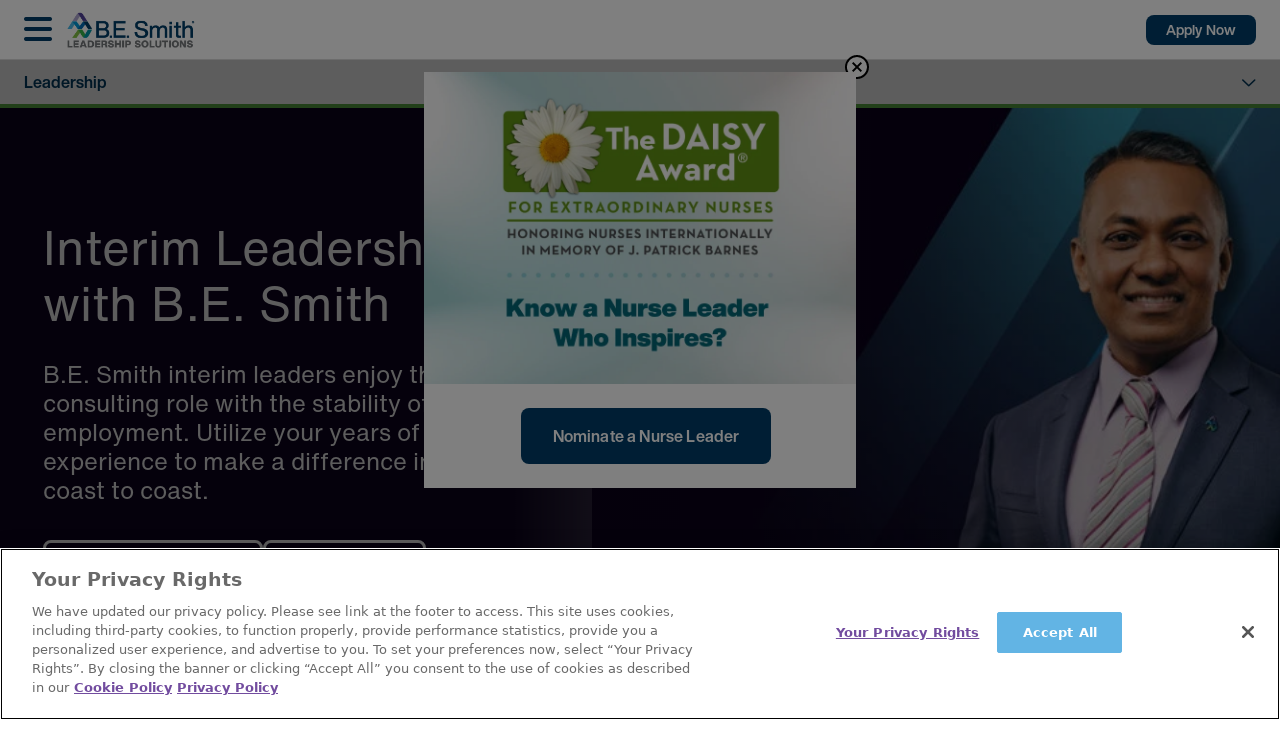

--- FILE ---
content_type: text/html; charset=utf-8
request_url: https://www.besmith.com/roles-we-fill/
body_size: 38469
content:



<!DOCTYPE html>
<html lang="en" class="">
<head>
  <meta charset="utf-8" />
  <meta http-equiv="X-UA-Compatible" content="IE=edge" />
  <meta name="viewport" content="width=device-width, initial-scale=1, maximum-scale=5" />
  <meta name="author" content="" />

  <link rel="preconnect" href="https://connect.facebook.net">

  <link href="https://www.besmith.com/roles-we-fill/" rel="canonical" />
  <meta name="title" content="Roles We Fill | BE Smith" />
<meta name="description" content="B.E. Smith specializes in executive, interim, and academic healthcare recruitment to help leaders advance their careers. Connect with a recruiter today!" />
<meta name="robots" content="NOINDEX, NOFOLLOW" />

  
  <title>Roles We Fill | BE Smith</title>

  <link rel="stylesheet preload" href="/dist/bes/styles.css?v=Us6_zJvDoVJaJDItRkV8REjhneUUSe9b4qeDw6c0V8g" as="style" />

  <script>
      var siteName = 'bes';
  </script>

<script>
window.dataLayer = window.dataLayer || []
window.dataLayer.push({
    'user_id': '',
    'user_email_hash': '',
    'page_type': 'ContentBasePage',
    'page_friendly_url': 'https://www.besmith.com/roles-we-fill/',
    'job_brand_type': 'Leadership',
    'site_section': 'BE Smith',
});
</script>
    <!-- Google Tag Manager -->
    <script>
      (function (w, d, s, l, i) {
        w[l] = w[l] || [];
        w[l].push({ "gtm.start": new Date().getTime(), event: "gtm.js" });
        var f = d.getElementsByTagName(s)[0],
          j = d.createElement(s),
          dl = l != "dataLayer" ? "&l=" + l : "";
        j.async = true;
        j.setAttributeNode(d.createAttribute('data-ot-ignore'));
        j.onerror = function () {
          var j2 = d.createElement(s);
          j2.async = true;
          j2.src = "https://www.googletagmanager.com/gtm.js?id=" + i + dl;
          f.parentNode.removeChild(j);
          f.parentNode.insertBefore(j2, f);
        };
        j.src = "https://sgtm.besmith.com/gtm.js?id=" + i + dl;
        f.parentNode.insertBefore(j, f);
      })(window, document, "script", "dataLayer", "GTM-KJH2HGJ");
    </script>
    <!-- End Google Tag Manager -->


  

  

    <!-- Start VWO Async SmartCode -->
    <script type='text/javascript'>window._vwo_code = window._vwo_code || (function () { var account_id = 279635, settings_tolerance = 2000, library_tolerance = 2500, use_existing_jquery = false, is_spa = 1, hide_element = 'body',/* DO NOT EDIT BELOW THIS LINE */f = false, d = document, code = { use_existing_jquery: function () { return use_existing_jquery; }, library_tolerance: function () { return library_tolerance; }, finish: function () { if (!f) { f = true; var a = d.getElementById('_vis_opt_path_hides'); if (a) a.parentNode.removeChild(a); } }, finished: function () { return f; }, load: function (a) { var b = d.createElement('script'); b.src = a; b.type = 'text/javascript'; b.innerText; b.onerror = function () { _vwo_code.finish(); }; d.getElementsByTagName('head')[0].appendChild(b); }, init: function () { window.settings_timer = setTimeout('_vwo_code.finish()', settings_tolerance); var a = d.createElement('style'), b = hide_element ? hide_element + '{opacity:0 !important;filter:alpha(opacity=0) !important;background:none !important;}' : '', h = d.getElementsByTagName('head')[0]; a.setAttribute('id', '_vis_opt_path_hides'); a.setAttribute('type', 'text/css'); if (a.styleSheet) a.styleSheet.cssText = b; else a.appendChild(d.createTextNode(b)); h.appendChild(a); this.load('https://dev.visualwebsiteoptimizer.com/j.php?a=' + account_id + '&u=' + encodeURIComponent(d.URL) + '&f=' + (+is_spa) + '&r=' + Math.random()); return settings_timer; } }; window._vwo_settings_timer = code.init(); return code; }());</script>
    <!-- End VWO Async SmartCode -->

    <!-- OneTrust Cookies Consent Notice start for amnhealthcare.com -->
    <script async src="https://cdn.cookielaw.org/scripttemplates/otSDKStub.js" type="text/javascript" charset="UTF-8" data-domain-script="86233599-6ebc-4165-957f-9c5e9059d970"></script>
    <script type="text/javascript">
      function OptanonWrapper() { }
    </script>
    <!-- OneTrust Cookies Consent Notice end for amnhealthcare.com -->

  
  <link rel='stylesheet' type='text/css' data-f-resource='EPiServerForms.css' href='/Util/EPiServer.Forms/EPiServerForms.css' />
<script>
!function(T,l,y){var S=T.location,k="script",D="instrumentationKey",C="ingestionendpoint",I="disableExceptionTracking",E="ai.device.",b="toLowerCase",w="crossOrigin",N="POST",e="appInsightsSDK",t=y.name||"appInsights";(y.name||T[e])&&(T[e]=t);var n=T[t]||function(d){var g=!1,f=!1,m={initialize:!0,queue:[],sv:"5",version:2,config:d};function v(e,t){var n={},a="Browser";return n[E+"id"]=a[b](),n[E+"type"]=a,n["ai.operation.name"]=S&&S.pathname||"_unknown_",n["ai.internal.sdkVersion"]="javascript:snippet_"+(m.sv||m.version),{time:function(){var e=new Date;function t(e){var t=""+e;return 1===t.length&&(t="0"+t),t}return e.getUTCFullYear()+"-"+t(1+e.getUTCMonth())+"-"+t(e.getUTCDate())+"T"+t(e.getUTCHours())+":"+t(e.getUTCMinutes())+":"+t(e.getUTCSeconds())+"."+((e.getUTCMilliseconds()/1e3).toFixed(3)+"").slice(2,5)+"Z"}(),iKey:e,name:"Microsoft.ApplicationInsights."+e.replace(/-/g,"")+"."+t,sampleRate:100,tags:n,data:{baseData:{ver:2}}}}var h=d.url||y.src;if(h){function a(e){var t,n,a,i,r,o,s,c,u,p,l;g=!0,m.queue=[],f||(f=!0,t=h,s=function(){var e={},t=d.connectionString;if(t)for(var n=t.split(";"),a=0;a<n.length;a++){var i=n[a].split("=");2===i.length&&(e[i[0][b]()]=i[1])}if(!e[C]){var r=e.endpointsuffix,o=r?e.location:null;e[C]="https://"+(o?o+".":"")+"dc."+(r||"services.visualstudio.com")}return e}(),c=s[D]||d[D]||"",u=s[C],p=u?u+"/v2/track":d.endpointUrl,(l=[]).push((n="SDK LOAD Failure: Failed to load Application Insights SDK script (See stack for details)",a=t,i=p,(o=(r=v(c,"Exception")).data).baseType="ExceptionData",o.baseData.exceptions=[{typeName:"SDKLoadFailed",message:n.replace(/\./g,"-"),hasFullStack:!1,stack:n+"\nSnippet failed to load ["+a+"] -- Telemetry is disabled\nHelp Link: https://go.microsoft.com/fwlink/?linkid=2128109\nHost: "+(S&&S.pathname||"_unknown_")+"\nEndpoint: "+i,parsedStack:[]}],r)),l.push(function(e,t,n,a){var i=v(c,"Message"),r=i.data;r.baseType="MessageData";var o=r.baseData;return o.message='AI (Internal): 99 message:"'+("SDK LOAD Failure: Failed to load Application Insights SDK script (See stack for details) ("+n+")").replace(/\"/g,"")+'"',o.properties={endpoint:a},i}(0,0,t,p)),function(e,t){if(JSON){var n=T.fetch;if(n&&!y.useXhr)n(t,{method:N,body:JSON.stringify(e),mode:"cors"});else if(XMLHttpRequest){var a=new XMLHttpRequest;a.open(N,t),a.setRequestHeader("Content-type","application/json"),a.send(JSON.stringify(e))}}}(l,p))}function i(e,t){f||setTimeout(function(){!t&&m.core||a()},500)}var e=function(){var n=l.createElement(k);n.src=h;var e=y[w];return!e&&""!==e||"undefined"==n[w]||(n[w]=e),n.onload=i,n.onerror=a,n.onreadystatechange=function(e,t){"loaded"!==n.readyState&&"complete"!==n.readyState||i(0,t)},n}();y.ld<0?l.getElementsByTagName("head")[0].appendChild(e):setTimeout(function(){l.getElementsByTagName(k)[0].parentNode.appendChild(e)},y.ld||0)}try{m.cookie=l.cookie}catch(p){}function t(e){for(;e.length;)!function(t){m[t]=function(){var e=arguments;g||m.queue.push(function(){m[t].apply(m,e)})}}(e.pop())}var n="track",r="TrackPage",o="TrackEvent";t([n+"Event",n+"PageView",n+"Exception",n+"Trace",n+"DependencyData",n+"Metric",n+"PageViewPerformance","start"+r,"stop"+r,"start"+o,"stop"+o,"addTelemetryInitializer","setAuthenticatedUserContext","clearAuthenticatedUserContext","flush"]),m.SeverityLevel={Verbose:0,Information:1,Warning:2,Error:3,Critical:4};var s=(d.extensionConfig||{}).ApplicationInsightsAnalytics||{};if(!0!==d[I]&&!0!==s[I]){var c="onerror";t(["_"+c]);var u=T[c];T[c]=function(e,t,n,a,i){var r=u&&u(e,t,n,a,i);return!0!==r&&m["_"+c]({message:e,url:t,lineNumber:n,columnNumber:a,error:i}),r},d.autoExceptionInstrumented=!0}return m}(y.cfg);function a(){y.onInit&&y.onInit(n)}(T[t]=n).queue&&0===n.queue.length?(n.queue.push(a),n.trackPageView({})):a()}(window,document,{src: "https://js.monitor.azure.com/scripts/b/ai.2.gbl.min.js", crossOrigin: "anonymous", cfg: { instrumentationKey:'419bd35a-adab-474a-8c61-c38bbed85002' }});
</script>
<script>
var epi = epi||{}; epi.EPiServer = epi.EPiServer||{}; epi.EPiServer.Forms = epi.EPiServer.Forms||{};
                    epi.EPiServer.Forms.InjectFormOwnJQuery = true;epi.EPiServer.Forms.OriginalJQuery = typeof jQuery !== 'undefined' ? jQuery : undefined;
</script>

  <style>
.trusted-partner-content-item-cta a:after {
    content: " ";
    font-family: Font Awesome\ 6 Pro;
}
</style>



  
</head>
<body>
    <!-- SGTM Google Tag Manager (noscript) - https://sgtm.besmith.com-->
    <noscript>
      <iframe src="https://sgtm.besmith.com/ns.html?id=GTM-KJH2HGJ"
              height="0" width="0" style="display:none;visibility:hidden"></iframe>
    </noscript>
    <!-- End Google Tag Manager (noscript) -->
  
<div><div>



<header class="header corp-header flyout">
    <div class="bg-white w-full main-desktop-mask">
        <div class="flyout-navigation-desktop relative">
            <nav class="flyout-navigation-desktop-max section-container grid grid-cols-12 f3">
                <div class="header-nav-utility-row hide-small col-span-2" style="display: none;">
                    
                </div>
                <div class="flyout-navigation-desktop-outerwrapper col-span-12 grid grid-cols-12">
                    <a href="/" class="brand" aria-label="Go to homepage">
                        

            <img src="/siteassets/be-smith-logo-for-web-1.png" class="" />



                    </a>
                    
<ul class="flyout-navigation-desktop-wrapper"><li class="nav-item">

<button role="menuitem">
    Clients
    <span>
        <svg viewBox="0 0 24 24">
            <path d="M15.8 12L7.1 3.3c-.5-.5-.5-1.3 0-1.8s1.3-.5 1.8 0L19.3 12 8.9 22.4c-.5.5-1.3.5-1.8 0s-.5-1.3 0-1.8l8.7-8.6z"></path>
        </svg>
    </span>
</button>
<div class="highlight">
</div>
<div role="none" class="nav-item-panel mega-menu">
    <div class="menu-content">
        
<div class="flyout-list flyout-list-item-wrapper">

<a href="/our-services/academic/" class="flyout-list-item-link standard-link flex space-x-1">
    <div class="flyout-list-item standard-link ">
        <div class="flyout-list-item-text">
            Academic Search
        </div>
    </div>
</a>


</div><div class="flyout-list flyout-list-item-wrapper">

<a href="/our-services/executive/" class="flyout-list-item-link standard-link flex space-x-1">
    <div class="flyout-list-item standard-link ">
        <div class="flyout-list-item-text">
            Executive Search
        </div>
    </div>
</a>


</div><div class="flyout-list flyout-list-item-wrapper">

<a href="/our-services/interim/" class="flyout-list-item-link standard-link flex space-x-1" title="Interim Staffing">
    <div class="flyout-list-item standard-link ">
        <div class="flyout-list-item-text">
            Interim Search
        </div>
    </div>
</a>


</div><div class="flyout-list flyout-list-item-wrapper">

<a href="/blog/industry-trends/" class="flyout-list-item-link standard-link flex space-x-1">
    <div class="flyout-list-item standard-link ">
        <div class="flyout-list-item-text">
            Industry Trends
        </div>
    </div>
</a>


</div><div class="flyout-list flyout-list-item-wrapper">

<a href="/staffing-request/" class="flyout-list-item-link header-link flex space-x-1">
    <div class="flyout-list-item header-link ">
        <div class="flyout-list-item-text">
            Contact Us
        </div>
    </div>
</a>


</div>
    </div>
</div>
</li><li class="nav-item">

<button role="menuitem">
    Candidates
    <span>
        <svg viewBox="0 0 24 24">
            <path d="M15.8 12L7.1 3.3c-.5-.5-.5-1.3 0-1.8s1.3-.5 1.8 0L19.3 12 8.9 22.4c-.5.5-1.3.5-1.8 0s-.5-1.3 0-1.8l8.7-8.6z"></path>
        </svg>
    </span>
</button>
<div class="highlight">
</div>
<div role="none" class="nav-item-panel mega-menu">
    <div class="menu-content">
        
<div class="flyout-list flyout-list-item-wrapper">

<a href="/jobs/" class="flyout-list-item-link standard-link flex space-x-1">
    <div class="flyout-list-item standard-link ">
        <div class="flyout-list-item-text">
            Search Leadership Roles
        </div>
    </div>
</a>


</div><div class="flyout-list flyout-list-item-wrapper">

<a href="/apply/" class="flyout-list-item-link standard-link flex space-x-1">
    <div class="flyout-list-item standard-link ">
        <div class="flyout-list-item-text">
            Apply Now
        </div>
    </div>
</a>


</div><div class="flyout-list flyout-list-item-wrapper">

<a href="/roles-we-fill/" class="flyout-list-item-link standard-link flex space-x-1">
    <div class="flyout-list-item standard-link ">
        <div class="flyout-list-item-text">
            Roles We Fill
        </div>
    </div>
</a>


</div><div class="flyout-list flyout-list-item-wrapper">

<a href="/blog/insights/" class="flyout-list-item-link header-link flex space-x-1">
    <div class="flyout-list-item header-link ">
        <div class="flyout-list-item-text">
            Insights
        </div>
    </div>
</a>


</div>
    </div>
</div>
</li><li class="nav-item">

<button role="menuitem">
    Insights
    <span>
        <svg viewBox="0 0 24 24">
            <path d="M15.8 12L7.1 3.3c-.5-.5-.5-1.3 0-1.8s1.3-.5 1.8 0L19.3 12 8.9 22.4c-.5.5-1.3.5-1.8 0s-.5-1.3 0-1.8l8.7-8.6z"></path>
        </svg>
    </span>
</button>
<div class="highlight">
</div>
<div role="none" class="nav-item-panel mega-menu">
    <div class="menu-content">
        
<div class="flyout-list flyout-list-item-wrapper">

<a href="/blog/industry-trends/" class="flyout-list-item-link standard-link flex space-x-1">
    <div class="flyout-list-item standard-link ">
        <div class="flyout-list-item-text">
            Client Industry Trends
        </div>
    </div>
</a>


</div><div class="flyout-list flyout-list-item-wrapper">

<a href="/blog/insights/" class="flyout-list-item-link standard-link flex space-x-1">
    <div class="flyout-list-item standard-link ">
        <div class="flyout-list-item-text">
            Candidate Insights
        </div>
    </div>
</a>


</div><div class="flyout-list flyout-list-item-wrapper">

<a href="/blog/" class="flyout-list-item-link highlighted-link flex space-x-1">
    <div class="flyout-list-item highlighted-link ">
        <div class="flyout-list-item-text">
            View All Thought Leadership
        </div>
    </div>
</a>


</div>
    </div>
</div>
</li></ul>
                    <div class="flyout-header-nav-utility-row col-span-10">
                        

<div data-react-component="JobSearchButton" data-props='{"inputPlaceholder":"Search Jobs","popularSearches":[],"community":"Default","siteKey":"bes","jobSearchPageUrl":"/jobs/","apiUrl":"https://co-wus2-jobsearchapi-app-p01.azurewebsites.net/","enabledCommunities":["Leadership"],"divisionCompanyOverride":null,"utilitySearchIconText":"Search Jobs"}'></div>                            <div class="job-cart-corp">
                                <div data-react-component="CommunityJobCart" data-props='{"hideJobSearch":false,"jobSearchNavButtonText":null,"jobSearchKeywordText":null,"jobSearchKeywordPlaceholder":null,"jobSearchLocationText":null,"jobSearchLocationPlaceholder":null,"jobSearchSubmitButtonText":null,"jobSearchKeywordMobilePlaceholder":null,"jobSearchLocationMobilePlaceholder":null,"jobPageMobileLinkUrl":null,"jobPageMobileLinkTitle":null,"jobPageMobileOpenInNewWindow":false,"apiUrl":"https://co-wus2-jobsearchapi-app-p01.azurewebsites.net/","jobDetailsPage":"/job-details/","applicationPage":"/apply/","imgPath":"/api/jobs/image","jobCartMessageSingular":"You have {{JobCount}} job saved! Don’t forget to send your cart.","jobCartMessagePlural":"You have {{JobCount}} jobs saved! Don’t forget to send your cart.","jobCartShortMessageSingular":"You have {{JobCount}} saved job","jobCartShortMessagePlural":"You have {{JobCount}} saved jobs","favoriteModal":false,"siteKey":"bes","applyNowText":"Apply Now","jobSearchPageUrl":null,"currentLocationEnabled":false,"gMapsApiKey":"AIzaSyCI4Xl-TZortNF1rQc-4_0kXr8tOWNUPrU","headerCTAText":null,"headerCTALink":""}'></div>
                            </div>
                    </div>
                </div>
            </nav>
            <div role="none" class="menu-overlay"></div>
        </div>
    </div>
        <div class="flyout-main-navigation-mobile bg-white">
            <div class="menu-bar">
                <div class="icon-menu grid grid-cols-12">
                    <div class="nav-icon menu-icon">
                        <a href="#">
                        </a>
                    </div>
                    <div class="logo col-span-2">
                        <a href="/" aria-label="Go to homepage">
                            

            <img src="/siteassets/be-smith-logo-for-web-1.png" class="" />



                        </a>
                    </div>
                    <div class="flyout-header-nav-utility-row col-span-9">
                        <div class="flyout-utility-nav-item">
                            

                            <div class="job-cart-corp">
                                <div data-react-component="CommunityJobCart" data-props='{"hideJobSearch":false,"jobSearchNavButtonText":null,"jobSearchKeywordText":null,"jobSearchKeywordPlaceholder":null,"jobSearchLocationText":null,"jobSearchLocationPlaceholder":null,"jobSearchSubmitButtonText":null,"jobSearchKeywordMobilePlaceholder":null,"jobSearchLocationMobilePlaceholder":null,"jobPageMobileLinkUrl":null,"jobPageMobileLinkTitle":null,"jobPageMobileOpenInNewWindow":false,"apiUrl":"https://co-wus2-jobsearchapi-app-p01.azurewebsites.net/","jobDetailsPage":"/job-details/","applicationPage":"/apply/","imgPath":"/api/jobs/image","jobCartMessageSingular":"You have {{JobCount}} job saved! Don’t forget to send your cart.","jobCartMessagePlural":"You have {{JobCount}} jobs saved! Don’t forget to send your cart.","jobCartShortMessageSingular":"You have {{JobCount}} saved job","jobCartShortMessagePlural":"You have {{JobCount}} saved jobs","favoriteModal":false,"siteKey":"bes","applyNowText":"Apply Now","jobSearchPageUrl":null,"currentLocationEnabled":false,"gMapsApiKey":"AIzaSyCI4Xl-TZortNF1rQc-4_0kXr8tOWNUPrU","headerCTAText":null,"headerCTALink":""}'></div>
                            </div>
                        </div>
                    </div>
                </div>
            </div>
            <div class="flyout-utility-nav-mobile">
                <div class="dropdown-list-container">
                    <div class="community-hero-banner-form-input" id="community-form-input">
                        <div data-react-component="JobSearchBox" data-props='{"inputPlaceholder":"Search Jobs","popularSearches":[],"community":"Default","siteKey":"bes","jobSearchPageUrl":"/jobs/","apiUrl":"https://co-wus2-jobsearchapi-app-p01.azurewebsites.net/","enabledCommunities":["Leadership"],"divisionCompanyOverride":null}'></div>
                    </div>
                    
<ul class="dropdown-list"><li class="dropdown-item">

<span class="dropdown-title">Clients</span>
<div role="none" class="nav-item-panel flyout-menu list-wrapper">
    <div class="menu-content">
        
<div>
<div class="flyout-list-item standard-link">
    <a href="/our-services/academic/" class="flyout-list-item-link flex space-x-1">
        <span class="flyout-list-item-text">Academic Search</span>
    </a>
</div></div><div>
<div class="flyout-list-item standard-link">
    <a href="/our-services/executive/" class="flyout-list-item-link flex space-x-1">
        <span class="flyout-list-item-text">Executive Search</span>
    </a>
</div></div><div>
<div class="flyout-list-item standard-link">
    <a href="/our-services/interim/" class="flyout-list-item-link flex space-x-1" title="Interim Staffing">
        <span class="flyout-list-item-text">Interim Search</span>
    </a>
</div></div><div>
<div class="flyout-list-item standard-link">
    <a href="/blog/industry-trends/" class="flyout-list-item-link flex space-x-1">
        <span class="flyout-list-item-text">Industry Trends</span>
    </a>
</div></div><div>
<div class="flyout-list-item header-link">
    <a href="/staffing-request/" class="flyout-list-item-link flex space-x-1">
        <span class="flyout-list-item-text">Contact Us</span>
    </a>
</div></div>
    </div>
</div>





</li><li class="dropdown-item">

<span class="dropdown-title">Candidates</span>
<div role="none" class="nav-item-panel flyout-menu list-wrapper">
    <div class="menu-content">
        
<div>
<div class="flyout-list-item standard-link">
    <a href="/jobs/" class="flyout-list-item-link flex space-x-1">
        <span class="flyout-list-item-text">Search Leadership Roles</span>
    </a>
</div></div><div>
<div class="flyout-list-item standard-link">
    <a href="/apply/" class="flyout-list-item-link flex space-x-1">
        <span class="flyout-list-item-text">Apply Now</span>
    </a>
</div></div><div>
<div class="flyout-list-item standard-link">
    <a href="/roles-we-fill/" class="flyout-list-item-link flex space-x-1">
        <span class="flyout-list-item-text">Roles We Fill</span>
    </a>
</div></div><div>
<div class="flyout-list-item header-link">
    <a href="/blog/insights/" class="flyout-list-item-link flex space-x-1">
        <span class="flyout-list-item-text">Insights</span>
    </a>
</div></div>
    </div>
</div>





</li><li class="dropdown-item">

<span class="dropdown-title">Insights</span>
<div role="none" class="nav-item-panel flyout-menu list-wrapper">
    <div class="menu-content">
        
<div>
<div class="flyout-list-item standard-link">
    <a href="/blog/industry-trends/" class="flyout-list-item-link flex space-x-1">
        <span class="flyout-list-item-text">Client Industry Trends</span>
    </a>
</div></div><div>
<div class="flyout-list-item standard-link">
    <a href="/blog/insights/" class="flyout-list-item-link flex space-x-1">
        <span class="flyout-list-item-text">Candidate Insights</span>
    </a>
</div></div><div>
<div class="flyout-list-item highlighted-link">
    <a href="/blog/" class="flyout-list-item-link flex space-x-1">
        <span class="flyout-list-item-text">View All Thought Leadership</span>
    </a>
</div></div>
    </div>
</div>





</li></ul>
                </div>
                <div class="link-list-container">
                    

                </div>
                <div role="none" class="menu-overlay"></div>
            </div>
        </div>
</header>
</div></div>
<main class="">
  
  
<div class="sub-nav-item"><div>


<div class="flyout-sub-nav mobile">
  <div class="flyout-sub-nav-title">
    Leadership
  </div>
  <div class="flyout-sub-nav-section-container">
      <div class="flyout-sub-nav-item">
        <a href="/roles-we-fill/">Roles We Fill</a>
      </div>

      <div class="flyout-sub-nav-item">
        <a href="/roles-we-fill/womens-services/">Womens Services</a>
      </div>
      <div class="flyout-sub-nav-item">
        <a href="/roles-we-fill/emergency-leadership/">Emergency Leadership</a>
      </div>
      <div class="flyout-sub-nav-item">
        <a href="/roles-we-fill/nurse-leadership/">Nurse Leadership</a>
      </div>
      <div class="flyout-sub-nav-item">
        <a href="/roles-we-fill/interim-leadership/" title="Interim Leadership">Interim Leadership</a>
      </div>
      <div class="flyout-sub-nav-item">
        <a href="/roles-we-fill/surgery-leadership/">Surgery Leadership</a>
      </div>

      <div class="flyout-sub-nav-item-more">
        More
      </div>
      <div class="flyout-sub-nav-item-more-container">
          <div class="flyout-sub-nav-item-more-item">
            <a href="/roles-we-fill/case-management-leadership/" title="Case Management Leadership">Case Management Leadership</a>
          </div>
          <div class="flyout-sub-nav-item-more-item">
            <a href="/roles-we-fill/academic-and-pediatric-leadership/" title="Academic and Pediatric Leadership">Academic and Pediatric Leadership</a>
          </div>
          <div class="flyout-sub-nav-item-more-item">
            <a href="/roles-we-fill/critical-care-nurse-manager-jobs/">Critical Care Nurse Manager</a>
          </div>
          <div class="flyout-sub-nav-item-more-item">
            <a href="/roles-we-fill/medical-surgical-director-and-manager-jobs/">Med-Surg</a>
          </div>
          <div class="flyout-sub-nav-item-more-item">
            <a href="/roles-we-fill/general-executive-leadership/">General Leadership</a>
          </div>
          <div class="flyout-sub-nav-item-more-item">
            <a href="/refer/">Refer a Colleague</a>
          </div>
      </div>

  </div>
</div>

<div role="none" class="flyout-sub-nav-menu-overlay"></div>

<div class="flyout-sub-nav desktop">
  <div class="flyout-sub-nav-section-container">
      <div class="flyout-sub-nav-item selected">
        <a href="/roles-we-fill/">Leadership</a>
      </div>

      <div class="flyout-sub-nav-item ">
        <a href="/roles-we-fill/womens-services/">Womens Services</a>
      </div>
      <div class="flyout-sub-nav-item ">
        <a href="/roles-we-fill/emergency-leadership/">Emergency Leadership</a>
      </div>
      <div class="flyout-sub-nav-item ">
        <a href="/roles-we-fill/nurse-leadership/">Nurse Leadership</a>
      </div>
      <div class="flyout-sub-nav-item ">
        <a href="/roles-we-fill/interim-leadership/" title="Interim Leadership">Interim Leadership</a>
      </div>
      <div class="flyout-sub-nav-item ">
        <a href="/roles-we-fill/surgery-leadership/">Surgery Leadership</a>
      </div>

      <div style="display: inline-block;">
        <div class="flyout-sub-nav-item-more">
          <a name="SubNav-More">More</a>
        </div>

        <div class="flyout-sub-nav-item-more-container">
            <div class="flyout-sub-nav-item-more-item ">
              <a href="/roles-we-fill/case-management-leadership/" title="Case Management Leadership">Case Management Leadership</a>
            </div>
            <div class="flyout-sub-nav-item-more-item ">
              <a href="/roles-we-fill/academic-and-pediatric-leadership/" title="Academic and Pediatric Leadership">Academic and Pediatric Leadership</a>
            </div>
            <div class="flyout-sub-nav-item-more-item ">
              <a href="/roles-we-fill/critical-care-nurse-manager-jobs/">Critical Care Nurse Manager</a>
            </div>
            <div class="flyout-sub-nav-item-more-item ">
              <a href="/roles-we-fill/medical-surgical-director-and-manager-jobs/">Med-Surg</a>
            </div>
            <div class="flyout-sub-nav-item-more-item ">
              <a href="/roles-we-fill/general-executive-leadership/">General Leadership</a>
            </div>
            <div class="flyout-sub-nav-item-more-item ">
              <a href="/refer/">Refer a Colleague</a>
            </div>
        </div>
      </div>
  </div>
</div>
</div></div>

  




<div class="base-page">

    
<div class="base-page-content">




<div class="modalPopupContainer">
    <script type="text/javascript">

    function moveModal() {
        const modalContainer = document.querySelector('.modalPopupContainer');
        const modalSection = modalContainer.parentElement;
        document.body.append(modalContainer);
        if (modalSection.classList.contains('layout-section'))
            modalSection.remove()
    }

    moveModal();

    function formatTitle(origTitle) {
        formattedTitle = origTitle.split(" ").join("");

        return (formattedTitle);
    }

    var cookieName = "";
    if(null === null) {
        cookieName = 'DAISY_Awards_PopUp_Banner';
    } else {
        cookieName = '';
    }

    function createCookie() {
        var expDate = new Date();
        expDate.setDate(expDate.getDate() + 7);
        var expires = "; expires=" + expDate.toGMTString();

        document.cookie = formatTitle(cookieName) + "_Popup=No" + expires;

        document.getElementById("modalPopupwrapper_".concat(cookieName)).style.display = "none";
    }

    function getCookie(name) {
        var dc = document.cookie;
        var prefix = name + "=";
        var begin = dc.indexOf("; " + prefix);
        if (begin == -1) {
            begin = dc.indexOf(prefix);
            if (begin != 0) return null;
        }
        else {
            begin += 2;
            var end = document.cookie.indexOf(";", begin);
            if (end == -1) {
                end = dc.length;
            }
        }

        return decodeURI(dc.substring(begin + prefix.length, end));
    }

    var thisCookie = getCookie(formatTitle(cookieName) + "_Popup");

    if (thisCookie == null && 'OnLoad' == 'OnLoad') {
        setTimeout(function () {
            if (null === null) {
                document.getElementsByClassName("modalPopup-title")[0].style.display = "none";
            }
            document.getElementById("modalPopupwrapper_".concat(cookieName)).style.display = "block";
        }, 1 * 1000);
    }

    if (thisCookie == null && 'OnLoad' == 'OnExit') {
        document.addEventListener('mouseout', e => {
            if (!e.toElement && !e.relatedTarget && getCookie(formatTitle(cookieName) + "_Popup") == null) {
                if (null === null) {
                    document.getElementsByClassName("modalPopup-title")[0].style.display = "none";
                }
                document.getElementById("modalPopupwrapper_".concat(cookieName)).style.display = "block";
            }
        });
    }

    document.addEventListener(
        "click",
        function (event) {
            // If user either clicks X button OR clicks outside the modal window, then close modal by calling closeModal()
            if (
                event.target.matches(".closeBtn") ||
                (!event.target.closest(".modalPopup") && !event.target.closest("#onetrust-banner-sdk") )
            ) {
                createCookie()
            }
        },
        false
    )
    </script>
        <div class="modalPopupwrapper" id="modalPopupwrapper_DAISY_Awards_PopUp_Banner">
            <div class="modalPopup-overlay"></div>
            <div class="modalPopup-container">
                <div class="closeBtn">
                    <a href="javascript:" onclick="createCookie()" class="chat-opener-message-dismiss">
                        <svg xmlns="http://www.w3.org/2000/svg" width="24" height="24" viewBox="0 0 24 24">
                            <path class="stroke" d="M10,20A10,10,0,0,1,2.926,2.926,10,10,0,0,1,17.074,17.074,9.937,9.937,0,0,1,10,20Zm0-8.59h0L13.59,15,15,13.59,11.41,10,15,6.41,13.59,5,10,8.59,6.41,5,5,6.41,8.59,10,5,13.59,6.41,15,10,11.411Z" transform="translate(2 2)"></path>
                        </svg>
                    </a>
                </div>
                <div class="modalPopup w-full" id="modalPopup">
                    <div class="flex flex-col w-full">
                        <div class="modalPopupImg">
                            
<img src="/siteassets/roles-we-fill/bes--hns-nurse-x-leaders-daisy-winners-daisy-awards-web-popup-banner1-02.jpg" alt="" />

                        </div>
                        <div class="modalPopup-title">
                            
                        </div>
                        <div class="modalPopup-desc">
                            
                        </div>
                        <div class="flex flex-col w-full pl-3 items-center">
                            <div class="cta-primary-medium wrapper">
                                

<a href="https://www.amnhealthcare.com/careers/nursing/daisy-award/" title="Nominate a Nurse Leader">Nominate a Nurse Leader</a>
                            </div>
                        </div>
                        <div>
                            <br />
                        </div>
                    </div>
                </div>
            </div>
        </div>
</div></div><div class="base-page-content">



<div data-react-component="HeroSwiper" data-props="{&quot;autoRotate&quot;:true,&quot;rotationInterval&quot;:&quot;4&quot;}" class="hero-rotator-component relative">
        <div>
            


<div class="hero-rotator-item">
    <div class="hero-rotator-item-image" style="--hero-gradient-start: #003C69;">
        

        <picture>
                        <source srcset="/siteassets/roles-we-fill/permanent-positions-image-1920x1000-2_hero-rotator-item_large.jpg" media="(min-width: 1560px)" />
                        <source srcset="/siteassets/roles-we-fill/permanent-positions-image-1920x1000-2_hero-rotator-item_desktop.jpg" media="(min-width: 1366px) and (max-width: 1559px)" />
                        <source srcset="/siteassets/roles-we-fill/permanent-positions-image-1920x1000-2_hero-rotator-item_tablet.jpg" media="(min-width: 1024px) and (max-width: 1365px)" />
                        <source srcset="/siteassets/roles-we-fill/permanent-positions-image-1920x1000-2_hero-rotator-item_tablet.jpg" media="(min-width: 768px) and (max-width: 1023px)" />
                        <source srcset="/siteassets/roles-we-fill/permanent-positions-image-1920x1000-2_hero-rotator-item_mobile.jpg" media="(max-width: 767px)" />
            

            <img src="/siteassets/roles-we-fill/permanent-positions-image-1920x1000-2.jpg" class="" />



        </picture>

    </div>
    <div class="hero-rotator-item-content-wrapper">
        <div class="hero-rotator-item-content">
            <div class="hero-rotator-item-content-title">
                




        <H1 class="">Healthcare Executive Careers: Permanent Positions
        </H1>

            </div>
            <div class="hero-rotator-item-content-summary">
                As healthcare&#x2019;s top ranked search firm we recruit healthcare professionals in a wide range of specialties and in organizations from coast to coast. Since 2000, B.E. Smith has helped more than 4,000 healthcare leaders advance their careers.
            </div>
                <div class="hero-rotator-item-content-ctas">
                    <div class="hero-rotator-item-content-cta">
                        <a href="/jobs/c/Leadership/?filters=JobType:Permanent" class="cta-primary-icon-white-border-small">Search Permanent Positions</a>
                    </div>
                    <div class="hero-rotator-item-content-cta">
                        <a href="/roles-we-fill/#page-form" title="Submit Resume" class="cta-primary-icon-white-border-small">Submit Resume</a>
                    </div>
                </div>
        </div>
    </div>
</div>
        </div>
        <div>
            


<div class="hero-rotator-item">
    <div class="hero-rotator-item-image" style="--hero-gradient-start: #0e0321;">
        

        <picture>
                        <source srcset="/siteassets/roles-we-fill/interim-leadership-image-1920x1000-5_hero-rotator-item_large.jpg" media="(min-width: 1560px)" />
                        <source srcset="/siteassets/roles-we-fill/interim-leadership-image-1920x1000-5_hero-rotator-item_desktop.jpg" media="(min-width: 1366px) and (max-width: 1559px)" />
                        <source srcset="/siteassets/roles-we-fill/interim-leadership-image-1920x1000-5_hero-rotator-item_tablet.jpg" media="(min-width: 1024px) and (max-width: 1365px)" />
                        <source srcset="/siteassets/roles-we-fill/interim-leadership-image-1920x1000-5_hero-rotator-item_tablet.jpg" media="(min-width: 768px) and (max-width: 1023px)" />
                        <source srcset="/siteassets/roles-we-fill/interim-leadership-image-1920x1000-5_hero-rotator-item_mobile.jpg" media="(max-width: 767px)" />
            

            <img src="/siteassets/roles-we-fill/interim-leadership-image-1920x1000-5.jpg" class="" />



        </picture>

    </div>
    <div class="hero-rotator-item-content-wrapper">
        <div class="hero-rotator-item-content">
            <div class="hero-rotator-item-content-title">
                




        <H1 class="">Interim Leadership Jobs with B.E. Smith
        </H1>

            </div>
            <div class="hero-rotator-item-content-summary">
                B.E. Smith interim leaders enjoy the flexibility of a consulting role with the stability of full-time employment. Utilize your years of healthcare experience to make a difference in organizations from coast to coast.
            </div>
                <div class="hero-rotator-item-content-ctas">
                    <div class="hero-rotator-item-content-cta">
                        <a href="/jobs/c/Leadership/?filters=JobType:Interim" class="cta-primary-icon-white-border-small">Search Interim Positions</a>
                    </div>
                    <div class="hero-rotator-item-content-cta">
                        <a href="/roles-we-fill/#page-form" title="Submit Resume" class="cta-primary-icon-white-border-small">Submit Resume</a>
                    </div>
                </div>
        </div>
    </div>
</div>
        </div>
</div></div><div class="base-page-content">


<div class="landing-strip-block">
    <div class="landing-strip-block-items">
        
<div class="landing-strip-block-items-item-container">

  <a href="/jobs/c/Leadership/?filters=JobType:Interim" class="landing-strip-block-items-item" target="" title="">

  <div class="landing-strip-block-items-item-link-icon">
    


<svg id="Icons" xmlns="http://www.w3.org/2000/svg" xmlns:xlink="http://www.w3.org/1999/xlink" viewBox="0 0 200 200"><defs><style>.cls-1{fill:url(#New_Gradient_Swatch_2);}.cls-2{fill:url(#New_Gradient_Swatch_2-2);}.cls-3{fill:url(#New_Gradient_Swatch_2-3);}.cls-4{fill:url(#New_Gradient_Swatch_2-4);}</style><linearGradient id="New_Gradient_Swatch_2" x1="108.22" y1="108.87" x2="164.7" y2="108.87" gradientUnits="userSpaceOnUse"><stop offset="0" stop-color="#005bbb" /><stop offset="0.18" stop-color="#0c57bb" /><stop offset="0.52" stop-color="#2e4cb9" /><stop offset="0.97" stop-color="#633ab7" /><stop offset="1" stop-color="#6639b7" /></linearGradient><linearGradient id="New_Gradient_Swatch_2-2" x1="38.14" y1="108.87" x2="94.62" y2="108.87" xlink:href="#New_Gradient_Swatch_2" /><linearGradient id="New_Gradient_Swatch_2-3" x1="73.32" y1="79.45" x2="129.94" y2="79.45" xlink:href="#New_Gradient_Swatch_2" /><linearGradient id="New_Gradient_Swatch_2-4" x1="88.72" y1="75.39" x2="114.89" y2="75.39" xlink:href="#New_Gradient_Swatch_2" /></defs><path class="cls-1" d="M162.71,67.17a4.91,4.91,0,0,0-2.61-3.46,5,5,0,0,0-2.26-.55,4.78,4.78,0,0,0-2,.45c-5,2.24-5.77,9.76-6.22,14.26l-.06.62c0,.14-.49,10.7-2.62,17.75a7.74,7.74,0,0,0-2.59,0,8.09,8.09,0,0,0-5.26,3.39,87,87,0,0,1-13.87,15.48l-.28.26a45.6,45.6,0,0,0-3.78,2.62l-.92.67q-.49.36-1,.81a21.71,21.71,0,0,0-7.34,16.22l-.15,9h-1a2.41,2.41,0,0,0-1.72.71,2.45,2.45,0,0,0-.72,1.73v7.43h4.88v-5h30.25v5h4.88v-7.43a2.45,2.45,0,0,0-2.44-2.44h-1v-3.6a1.46,1.46,0,0,1,.53-1.07l16.53-21c1.11-1.34,2.37-7.78,2.4-8.43C165.78,82.73,162.83,67.79,162.71,67.17Zm-4.74.65-.1.23s0,0,0,.07,3,15,1.48,42.19A54,54,0,0,1,158,116L141.7,136.78a6.12,6.12,0,0,0-1.77,4.32v3.6H116.57l.15-8.89a16.87,16.87,0,0,1,5.63-12.6c.26-.21.5-.41.72-.57l1-.7.09-.06c1-.78,2.15-1.59,3.59-2.49l0,0,0,0,.59-.5a92.1,92.1,0,0,0,14.71-16.4,3.29,3.29,0,0,1,2.12-1.37,3.81,3.81,0,0,1,.59,0,3.21,3.21,0,0,1,1.49.36l.41.25c1.4,1,.41,3.32,0,4.07L139,118.12a2.48,2.48,0,0,0-.43,1.57c0,.19.25,4.86-4.77,8.54l-.4.3.29.4,2.3,3.13.29.4.41-.29a15.54,15.54,0,0,0,6.75-11.9l8.25-11.89c1.91-3.1,2.25-7.29-.38-10,2.54-7.8,3-19.45,3-19.57l.05-.47c.3-3,.92-9.22,3.39-10.32l.12-.23Z" /><path class="cls-2" d="M92.18,144.7h-1l-.15-9a21.7,21.7,0,0,0-7.35-16.23c-.35-.3-.69-.57-1-.8l-.92-.68c-1.11-.82-2.38-1.76-3.56-2.46l-.47-.38a87.35,87.35,0,0,1-13.9-15.51,8.09,8.09,0,0,0-5.26-3.39,8.33,8.33,0,0,0-1.42-.12H57a148.48,148.48,0,0,1-3.63-17.78l0-.5c-.46-4.51-1.21-12-6.21-14.26A5,5,0,0,0,45,63.16a5,5,0,0,0-4.84,4c-.13.62-3.07,15.71-1.57,43.44,0,.63,1.29,7.09,2.38,8.4l16.68,21.17v0l0,0a1.27,1.27,0,0,1,.36.89v3.6h-1a2.44,2.44,0,0,0-2.45,2.43v7.44h4.88v-5H89.74v5h4.88v-7.43a2.45,2.45,0,0,0-.72-1.73A2.41,2.41,0,0,0,92.18,144.7ZM61.29,137,44.92,116.18a43.5,43.5,0,0,1-1.48-5.87C42,83.53,44.8,68.72,44.92,68.1c0,0,0,0,0,0h.09c2.44,1.09,3.06,7.31,3.36,10.3l.06.58a150.23,150.23,0,0,0,3.85,18.75c-3.5,2.54-3.21,7.41-1.14,10.76l8.2,11.82a15.54,15.54,0,0,0,6.75,11.9l.41.29.29-.4,2.3-3.13.29-.4-.4-.3c-5-3.67-4.79-8.33-4.77-8.53a2.48,2.48,0,0,0-.43-1.58l-8.56-12.34c-.76-1.22-1.24-3.35-.16-4.1l.49-.3a3.59,3.59,0,0,1,1.53-.35,3.1,3.1,0,0,1,.54,0,3.29,3.29,0,0,1,2.12,1.37,92.46,92.46,0,0,0,14.74,16.44l.8.63,0,0h0c1.22.74,2.31,1.55,3.36,2.33l.09.06.94.7.73.57a16.87,16.87,0,0,1,5.63,12.6l.15,8.89H62.91v-3.6A6,6,0,0,0,61.29,137Z" /><path class="cls-3" d="M129.94,68.34V54.6a2.45,2.45,0,0,0-1.22-2.11,53.88,53.88,0,0,0-27.09-7.29h0a53.94,53.94,0,0,0-26.86,7.16l-.22.12a2.46,2.46,0,0,0-1.23,2.12V68.34c0,17.61,9.84,34,27,45a2.48,2.48,0,0,0,1.32.39,2.42,2.42,0,0,0,1.31-.39C120.1,102.35,129.94,86,129.94,68.34ZM125.06,56V68.34c0,15.42-8.54,30-23.43,40-14.89-10-23.43-24.6-23.43-40V56a49.14,49.14,0,0,1,46.86,0Z" /><path class="cls-4" d="M92.52,72.83l-.35-.35-.35.35-2.75,2.75-.35.35.35.35,7.78,7.78a2.45,2.45,0,0,0,3.45,0l14.23-14.24.36-.35-.36-.36-2.74-2.74-.35-.35-.36.35L98.57,78.88Z" /></svg>




  </div>
<div class="landing-strip-block-items-item-link-title">
    <p>Interim Leadership Jobs</p>
</div>

  </a>
</div><div class="landing-strip-block-items-item-container">

  <a href="/jobs/c/Leadership/?filters=JobType:Permanent" class="landing-strip-block-items-item" target="" title="">

  <div class="landing-strip-block-items-item-link-icon">
    


<svg id="Icons" xmlns="http://www.w3.org/2000/svg" xmlns:xlink="http://www.w3.org/1999/xlink" viewBox="0 0 200 200"><defs><style>.cls-1{fill:url(#New_Gradient_Swatch_2);}.cls-2{fill:url(#New_Gradient_Swatch_2-2);}.cls-3{fill:url(#New_Gradient_Swatch_2-3);}.cls-4{fill:url(#New_Gradient_Swatch_2-4);}.cls-5{fill:url(#New_Gradient_Swatch_2-5);}</style><linearGradient id="New_Gradient_Swatch_2" x1="41.96" y1="130.86" x2="160.89" y2="130.86" gradientUnits="userSpaceOnUse"><stop offset="0" stop-color="#005bbb" /><stop offset="0.18" stop-color="#0c57bb" /><stop offset="0.52" stop-color="#2e4cb9" /><stop offset="0.97" stop-color="#633ab7" /><stop offset="1" stop-color="#6639b7" /></linearGradient><linearGradient id="New_Gradient_Swatch_2-2" x1="55.43" y1="134.85" x2="64.12" y2="134.85" gradientTransform="translate(112.86 -2.77) rotate(45)" xlink:href="#New_Gradient_Swatch_2" /><linearGradient id="New_Gradient_Swatch_2-3" x1="94.7" y1="95.39" x2="135.43" y2="95.39" xlink:href="#New_Gradient_Swatch_2" /><linearGradient id="New_Gradient_Swatch_2-4" x1="102.33" y1="69.93" x2="127.79" y2="69.93" xlink:href="#New_Gradient_Swatch_2" /><linearGradient id="New_Gradient_Swatch_2-5" x1="74.33" y1="71.92" x2="155.8" y2="71.92" xlink:href="#New_Gradient_Swatch_2" /></defs><path class="cls-1" d="M160.39,102.79c-2-2.67-6.83-4.9-12.81-3.51-5.41,1.26-8.47,5-11.49,10.77l-8.59,4.46a10.69,10.69,0,0,0-7.34-2.57l-15.06,0a14,14,0,0,1-2.37-1.6c-2.14-1.65-4.57-3.51-7.31-3.51H82.69c-4.22,0-9.06,3.11-12,5.84-2.53,2.52-6.31,6.14-8.52,8.25L59,117.78a2.53,2.53,0,0,0-3.6,0L42.7,130.51a2.55,2.55,0,0,0,0,3.6l28,28a2.5,2.5,0,0,0,1.8.75,2.54,2.54,0,0,0,1.8-.75L87,149.38a2.55,2.55,0,0,0,0-3.6l-.57-.57a4.2,4.2,0,0,1,1.31-.17h37.47c4.75,0,22.1-18.49,22.26-18.68,2-2.24,10.69-15.25,13.17-21.06A2.52,2.52,0,0,0,160.39,102.79ZM72.51,156.71,48.1,132.31l9.13-9.13,3.06,3.06h0l21.33,21.33ZM143.71,123c-2.91,3.27-15.82,15.76-18.71,17H87.78a8.11,8.11,0,0,0-5,1.54L65.79,124.54c2.24-2.13,6-5.7,8.45-8.19,2.35-2.19,6-4.41,8.45-4.41H95.42c1,0,2.94,1.48,4.22,2.46,1.84,1.41,3.44,2.63,5.24,2.63h15.28c3.51,0,5.09,1.92,5.09,3.82s-1.58,3.82-5.09,3.82H97.24a2.55,2.55,0,0,0,0,5.09h22.92c6.68,0,10.18-4.48,10.18-8.91a8.6,8.6,0,0,0-.24-1.95l9.05-4.7a2.52,2.52,0,0,0,1.09-1.1c3-5.78,5.19-8.1,8.5-8.86a9.19,9.19,0,0,1,6.49.7A147.13,147.13,0,0,1,143.71,123Z" /><rect class="cls-2" x="57.23" y="131.25" width="5.09" height="7.2" transform="translate(-77.85 81.77) rotate(-45)" /><path class="cls-3" d="M132.88,104.3a2.55,2.55,0,0,0,2.55-2.54V99.21c0-9.27-12.49-12.73-20.37-12.73S94.7,89.94,94.7,99.21v2.55a2.55,2.55,0,0,0,5.09,0V99.21c0-5.4,9.95-7.64,15.27-7.64s15.28,2.24,15.28,7.64v2.55A2.54,2.54,0,0,0,132.88,104.3Z" /><path class="cls-4" d="M127.79,71V68.89a12.73,12.73,0,1,0-25.46,0V71a12.73,12.73,0,1,0,25.46,0Zm-20.36,0V68.89a7.64,7.64,0,1,1,15.27,0V71a7.64,7.64,0,1,1-15.27,0Z" /><path class="cls-5" d="M82.08,103.18a2.55,2.55,0,0,0,2.19-3.83A35.64,35.64,0,1,1,149.09,92,2.55,2.55,0,0,0,154,93.56a40.74,40.74,0,1,0-74.07,8.36A2.53,2.53,0,0,0,82.08,103.18Z" /></svg>




  </div>
<div class="landing-strip-block-items-item-link-title">
    <p>Permanent Leadership Jobs</p>
</div>

  </a>
</div><div class="landing-strip-block-items-item-container">

  <a href="/jobs/c/Leadership/k/academic/?sortOrder=maxpayrate" class="landing-strip-block-items-item" target="" title="">

  <div class="landing-strip-block-items-item-link-icon">
    


<svg id="Icons" xmlns="http://www.w3.org/2000/svg" xmlns:xlink="http://www.w3.org/1999/xlink" viewBox="0 0 200 200"><defs><style>.cls-1{fill:url(#New_Gradient_Swatch_2);}.cls-2{fill:url(#New_Gradient_Swatch_2-2);}.cls-3{fill:url(#New_Gradient_Swatch_2-3);}.cls-4{fill:url(#New_Gradient_Swatch_2-4);}</style><linearGradient id="New_Gradient_Swatch_2" x1="108.22" y1="108.87" x2="164.7" y2="108.87" gradientUnits="userSpaceOnUse"><stop offset="0" stop-color="#005bbb" /><stop offset="0.18" stop-color="#0c57bb" /><stop offset="0.52" stop-color="#2e4cb9" /><stop offset="0.97" stop-color="#633ab7" /><stop offset="1" stop-color="#6639b7" /></linearGradient><linearGradient id="New_Gradient_Swatch_2-2" x1="38.14" y1="108.87" x2="94.62" y2="108.87" xlink:href="#New_Gradient_Swatch_2" /><linearGradient id="New_Gradient_Swatch_2-3" x1="73.32" y1="79.45" x2="129.94" y2="79.45" xlink:href="#New_Gradient_Swatch_2" /><linearGradient id="New_Gradient_Swatch_2-4" x1="88.72" y1="75.39" x2="114.89" y2="75.39" xlink:href="#New_Gradient_Swatch_2" /></defs><path class="cls-1" d="M162.71,67.17a4.91,4.91,0,0,0-2.61-3.46,5,5,0,0,0-2.26-.55,4.78,4.78,0,0,0-2,.45c-5,2.24-5.77,9.76-6.22,14.26l-.06.62c0,.14-.49,10.7-2.62,17.75a7.74,7.74,0,0,0-2.59,0,8.09,8.09,0,0,0-5.26,3.39,87,87,0,0,1-13.87,15.48l-.28.26a45.6,45.6,0,0,0-3.78,2.62l-.92.67q-.49.36-1,.81a21.71,21.71,0,0,0-7.34,16.22l-.15,9h-1a2.41,2.41,0,0,0-1.72.71,2.45,2.45,0,0,0-.72,1.73v7.43h4.88v-5h30.25v5h4.88v-7.43a2.45,2.45,0,0,0-2.44-2.44h-1v-3.6a1.46,1.46,0,0,1,.53-1.07l16.53-21c1.11-1.34,2.37-7.78,2.4-8.43C165.78,82.73,162.83,67.79,162.71,67.17Zm-4.74.65-.1.23s0,0,0,.07,3,15,1.48,42.19A54,54,0,0,1,158,116L141.7,136.78a6.12,6.12,0,0,0-1.77,4.32v3.6H116.57l.15-8.89a16.87,16.87,0,0,1,5.63-12.6c.26-.21.5-.41.72-.57l1-.7.09-.06c1-.78,2.15-1.59,3.59-2.49l0,0,0,0,.59-.5a92.1,92.1,0,0,0,14.71-16.4,3.29,3.29,0,0,1,2.12-1.37,3.81,3.81,0,0,1,.59,0,3.21,3.21,0,0,1,1.49.36l.41.25c1.4,1,.41,3.32,0,4.07L139,118.12a2.48,2.48,0,0,0-.43,1.57c0,.19.25,4.86-4.77,8.54l-.4.3.29.4,2.3,3.13.29.4.41-.29a15.54,15.54,0,0,0,6.75-11.9l8.25-11.89c1.91-3.1,2.25-7.29-.38-10,2.54-7.8,3-19.45,3-19.57l.05-.47c.3-3,.92-9.22,3.39-10.32l.12-.23Z" /><path class="cls-2" d="M92.18,144.7h-1l-.15-9a21.7,21.7,0,0,0-7.35-16.23c-.35-.3-.69-.57-1-.8l-.92-.68c-1.11-.82-2.38-1.76-3.56-2.46l-.47-.38a87.35,87.35,0,0,1-13.9-15.51,8.09,8.09,0,0,0-5.26-3.39,8.33,8.33,0,0,0-1.42-.12H57a148.48,148.48,0,0,1-3.63-17.78l0-.5c-.46-4.51-1.21-12-6.21-14.26A5,5,0,0,0,45,63.16a5,5,0,0,0-4.84,4c-.13.62-3.07,15.71-1.57,43.44,0,.63,1.29,7.09,2.38,8.4l16.68,21.17v0l0,0a1.27,1.27,0,0,1,.36.89v3.6h-1a2.44,2.44,0,0,0-2.45,2.43v7.44h4.88v-5H89.74v5h4.88v-7.43a2.45,2.45,0,0,0-.72-1.73A2.41,2.41,0,0,0,92.18,144.7ZM61.29,137,44.92,116.18a43.5,43.5,0,0,1-1.48-5.87C42,83.53,44.8,68.72,44.92,68.1c0,0,0,0,0,0h.09c2.44,1.09,3.06,7.31,3.36,10.3l.06.58a150.23,150.23,0,0,0,3.85,18.75c-3.5,2.54-3.21,7.41-1.14,10.76l8.2,11.82a15.54,15.54,0,0,0,6.75,11.9l.41.29.29-.4,2.3-3.13.29-.4-.4-.3c-5-3.67-4.79-8.33-4.77-8.53a2.48,2.48,0,0,0-.43-1.58l-8.56-12.34c-.76-1.22-1.24-3.35-.16-4.1l.49-.3a3.59,3.59,0,0,1,1.53-.35,3.1,3.1,0,0,1,.54,0,3.29,3.29,0,0,1,2.12,1.37,92.46,92.46,0,0,0,14.74,16.44l.8.63,0,0h0c1.22.74,2.31,1.55,3.36,2.33l.09.06.94.7.73.57a16.87,16.87,0,0,1,5.63,12.6l.15,8.89H62.91v-3.6A6,6,0,0,0,61.29,137Z" /><path class="cls-3" d="M129.94,68.34V54.6a2.45,2.45,0,0,0-1.22-2.11,53.88,53.88,0,0,0-27.09-7.29h0a53.94,53.94,0,0,0-26.86,7.16l-.22.12a2.46,2.46,0,0,0-1.23,2.12V68.34c0,17.61,9.84,34,27,45a2.48,2.48,0,0,0,1.32.39,2.42,2.42,0,0,0,1.31-.39C120.1,102.35,129.94,86,129.94,68.34ZM125.06,56V68.34c0,15.42-8.54,30-23.43,40-14.89-10-23.43-24.6-23.43-40V56a49.14,49.14,0,0,1,46.86,0Z" /><path class="cls-4" d="M92.52,72.83l-.35-.35-.35.35-2.75,2.75-.35.35.35.35,7.78,7.78a2.45,2.45,0,0,0,3.45,0l14.23-14.24.36-.35-.36-.36-2.74-2.74-.35-.35-.36.35L98.57,78.88Z" /></svg>




  </div>
<div class="landing-strip-block-items-item-link-title">
    <p>Academic Leadership Jobs</p>
</div>

  </a>
</div><div class="landing-strip-block-items-item-container">

  <a href="/jobs/c/Leadership/k/manager-director/?sortOrder=maxpayrate" class="landing-strip-block-items-item" target="" title="">

  <div class="landing-strip-block-items-item-link-icon">
    


<svg id="Icons" xmlns="http://www.w3.org/2000/svg" xmlns:xlink="http://www.w3.org/1999/xlink" viewBox="0 0 200 200"><defs><style>.cls-1{fill:url(#New_Gradient_Swatch_2);}.cls-2{fill:url(#New_Gradient_Swatch_2-2);}.cls-3{fill:url(#New_Gradient_Swatch_2-3);}.cls-4{fill:url(#New_Gradient_Swatch_2-4);}</style><linearGradient id="New_Gradient_Swatch_2" x1="108.22" y1="108.87" x2="164.7" y2="108.87" gradientUnits="userSpaceOnUse"><stop offset="0" stop-color="#005bbb" /><stop offset="0.18" stop-color="#0c57bb" /><stop offset="0.52" stop-color="#2e4cb9" /><stop offset="0.97" stop-color="#633ab7" /><stop offset="1" stop-color="#6639b7" /></linearGradient><linearGradient id="New_Gradient_Swatch_2-2" x1="38.14" y1="108.87" x2="94.62" y2="108.87" xlink:href="#New_Gradient_Swatch_2" /><linearGradient id="New_Gradient_Swatch_2-3" x1="73.32" y1="79.45" x2="129.94" y2="79.45" xlink:href="#New_Gradient_Swatch_2" /><linearGradient id="New_Gradient_Swatch_2-4" x1="88.72" y1="75.39" x2="114.89" y2="75.39" xlink:href="#New_Gradient_Swatch_2" /></defs><path class="cls-1" d="M162.71,67.17a4.91,4.91,0,0,0-2.61-3.46,5,5,0,0,0-2.26-.55,4.78,4.78,0,0,0-2,.45c-5,2.24-5.77,9.76-6.22,14.26l-.06.62c0,.14-.49,10.7-2.62,17.75a7.74,7.74,0,0,0-2.59,0,8.09,8.09,0,0,0-5.26,3.39,87,87,0,0,1-13.87,15.48l-.28.26a45.6,45.6,0,0,0-3.78,2.62l-.92.67q-.49.36-1,.81a21.71,21.71,0,0,0-7.34,16.22l-.15,9h-1a2.41,2.41,0,0,0-1.72.71,2.45,2.45,0,0,0-.72,1.73v7.43h4.88v-5h30.25v5h4.88v-7.43a2.45,2.45,0,0,0-2.44-2.44h-1v-3.6a1.46,1.46,0,0,1,.53-1.07l16.53-21c1.11-1.34,2.37-7.78,2.4-8.43C165.78,82.73,162.83,67.79,162.71,67.17Zm-4.74.65-.1.23s0,0,0,.07,3,15,1.48,42.19A54,54,0,0,1,158,116L141.7,136.78a6.12,6.12,0,0,0-1.77,4.32v3.6H116.57l.15-8.89a16.87,16.87,0,0,1,5.63-12.6c.26-.21.5-.41.72-.57l1-.7.09-.06c1-.78,2.15-1.59,3.59-2.49l0,0,0,0,.59-.5a92.1,92.1,0,0,0,14.71-16.4,3.29,3.29,0,0,1,2.12-1.37,3.81,3.81,0,0,1,.59,0,3.21,3.21,0,0,1,1.49.36l.41.25c1.4,1,.41,3.32,0,4.07L139,118.12a2.48,2.48,0,0,0-.43,1.57c0,.19.25,4.86-4.77,8.54l-.4.3.29.4,2.3,3.13.29.4.41-.29a15.54,15.54,0,0,0,6.75-11.9l8.25-11.89c1.91-3.1,2.25-7.29-.38-10,2.54-7.8,3-19.45,3-19.57l.05-.47c.3-3,.92-9.22,3.39-10.32l.12-.23Z" /><path class="cls-2" d="M92.18,144.7h-1l-.15-9a21.7,21.7,0,0,0-7.35-16.23c-.35-.3-.69-.57-1-.8l-.92-.68c-1.11-.82-2.38-1.76-3.56-2.46l-.47-.38a87.35,87.35,0,0,1-13.9-15.51,8.09,8.09,0,0,0-5.26-3.39,8.33,8.33,0,0,0-1.42-.12H57a148.48,148.48,0,0,1-3.63-17.78l0-.5c-.46-4.51-1.21-12-6.21-14.26A5,5,0,0,0,45,63.16a5,5,0,0,0-4.84,4c-.13.62-3.07,15.71-1.57,43.44,0,.63,1.29,7.09,2.38,8.4l16.68,21.17v0l0,0a1.27,1.27,0,0,1,.36.89v3.6h-1a2.44,2.44,0,0,0-2.45,2.43v7.44h4.88v-5H89.74v5h4.88v-7.43a2.45,2.45,0,0,0-.72-1.73A2.41,2.41,0,0,0,92.18,144.7ZM61.29,137,44.92,116.18a43.5,43.5,0,0,1-1.48-5.87C42,83.53,44.8,68.72,44.92,68.1c0,0,0,0,0,0h.09c2.44,1.09,3.06,7.31,3.36,10.3l.06.58a150.23,150.23,0,0,0,3.85,18.75c-3.5,2.54-3.21,7.41-1.14,10.76l8.2,11.82a15.54,15.54,0,0,0,6.75,11.9l.41.29.29-.4,2.3-3.13.29-.4-.4-.3c-5-3.67-4.79-8.33-4.77-8.53a2.48,2.48,0,0,0-.43-1.58l-8.56-12.34c-.76-1.22-1.24-3.35-.16-4.1l.49-.3a3.59,3.59,0,0,1,1.53-.35,3.1,3.1,0,0,1,.54,0,3.29,3.29,0,0,1,2.12,1.37,92.46,92.46,0,0,0,14.74,16.44l.8.63,0,0h0c1.22.74,2.31,1.55,3.36,2.33l.09.06.94.7.73.57a16.87,16.87,0,0,1,5.63,12.6l.15,8.89H62.91v-3.6A6,6,0,0,0,61.29,137Z" /><path class="cls-3" d="M129.94,68.34V54.6a2.45,2.45,0,0,0-1.22-2.11,53.88,53.88,0,0,0-27.09-7.29h0a53.94,53.94,0,0,0-26.86,7.16l-.22.12a2.46,2.46,0,0,0-1.23,2.12V68.34c0,17.61,9.84,34,27,45a2.48,2.48,0,0,0,1.32.39,2.42,2.42,0,0,0,1.31-.39C120.1,102.35,129.94,86,129.94,68.34ZM125.06,56V68.34c0,15.42-8.54,30-23.43,40-14.89-10-23.43-24.6-23.43-40V56a49.14,49.14,0,0,1,46.86,0Z" /><path class="cls-4" d="M92.52,72.83l-.35-.35-.35.35-2.75,2.75-.35.35.35.35,7.78,7.78a2.45,2.45,0,0,0,3.45,0l14.23-14.24.36-.35-.36-.36-2.74-2.74-.35-.35-.36.35L98.57,78.88Z" /></svg>




  </div>
<div class="landing-strip-block-items-item-link-title">
    <p>Manager/Director Jobs</p>
</div>

  </a>
</div><div class="landing-strip-block-items-item-container">

  <a href="https://www.amnhealthcare.com/jobs/c/Leadership/k/Executive-C-Suite/?sortOrder=maxpayrate&amp;filters=Discipline:Executive/C-Suite" class="landing-strip-block-items-item" target="" title="">

  <div class="landing-strip-block-items-item-link-icon">
    


<?xml version="1.0" encoding="UTF-8"?><svg id="Layer_1" data-name="Layer 1" xmlns="http://www.w3.org/2000/svg" xmlns:xlink="http://www.w3.org/1999/xlink" version="1.1" viewBox="0 0 100 100"><defs><style>
      .cls-1 {
        fill: url(#linear-gradient);
        stroke-width: 0px;
      }
    </style><linearGradient id="linear-gradient" x1="22.3" y1="89.8" x2="69.7" y2="1.9" gradientTransform="translate(0 102) scale(1 -1)" gradientUnits="userSpaceOnUse"><stop offset="0" stop-color="#005bbb" /><stop offset="1" stop-color="#6639b7" /></linearGradient></defs><path class="cls-1" d="M90,62.4h-4.1l.8-11c0-.3,0-.7-.3-.9s-.6-.4-.9-.4h-.5l.7-6c0-.7-.4-1.3-1.1-1.4-.7,0-1.3.4-1.4,1.1l-.7,6.3h-1.9l-.4-3.7c0-.7-.7-1.2-1.4-1.1-.7,0-1.2.7-1.1,1.4l.4,3.5h-.8c-.3,0-.7.2-.9.4-.2.2-.4.6-.3.9l.8,11h-4.3V29.3c0-1.7,0-3.3.4-5,.2-1.6.6-3.3,1.1-4.8.9-2.9.4-6-1.4-8.5s-4.6-3.9-7.7-3.9h-1.8c-.7,0-1.2.6-1.2,1.2s.6,1.2,1.2,1.2h1.8c2.3,0,4.3,1.1,5.7,2.9,1.3,1.8,1.7,4.1,1,6.3-.5,1.5-.8,3-1.1,4.5h-7.3l-.8-1.9c-2.2-5-7.2-8.3-12.7-8.3s-10.5,3.3-12.7,8.3l-.8,1.9h-7.3c-.3-1.5-.6-3-1.1-4.5-.2-.7-.3-1.4-.3-2.1,0-3.9,3.2-7,7.1-7h22.9c.7,0,1.2-.6,1.2-1.2s-.6-1.2-1.2-1.2h-22.9c-5.3,0-9.5,4.3-9.5,9.5s.2,2,.5,2.9c1,3.2,1.5,6.5,1.5,9.8v8.4c0,.7.6,1.2,1.2,1.2s1.2-.6,1.2-1.2v-8.4c0-1.2,0-2.4-.2-3.6h5.9c-.6,2-.5,4,.2,6,1.3,3.4,4.4,5.6,7.9,5.9.6.8,1.2,1.5,2,2.1v3.2c0,.5-.4,1-.9,1.1l-6.8,1.5c-2.9.6-4.9,3.1-4.9,6.1v.7h-3.3v-8.9c0-.7-.6-1.2-1.2-1.2s-1.2.6-1.2,1.2v8.9h-12.5c-.7,0-1.2.6-1.2,1.2v8.9h-3.8c-1.1,0-2.1.9-2.1,2.1v5c0,1.1.9,2.1,2.1,2.1h2.4l1.9,19.3c0,.6.6,1.1,1.2,1.1h.1c.7,0,1.2-.7,1.1-1.4l-1-10.4h8.3c.7,0,1.2-.6,1.2-1.2s-.6-1.2-1.2-1.2h-8.5l-.6-6.2h55.4c.7,0,1.2-.6,1.2-1.2s-.6-1.2-1.2-1.2H9.5v-4.2h80.1v4.2h-14.3c-.7,0-1.2.6-1.2,1.2s.6,1.2,1.2,1.2h9.9l-.6,6.2H28.9c-.7,0-1.2.6-1.2,1.2s.6,1.2,1.2,1.2h55.4l-1,10.4c0,.7.4,1.3,1.1,1.4h0c.6,0,1.2-.5,1.2-1.1l1.9-19.3h2.4c1.1,0,2.1-.9,2.1-2.1v-5c0-1.1-.9-2.1-2.1-2.1h0ZM78.5,52.6h5.6l-.7,9.8h-4.3l-.7-9.8h0ZM59,54.1c-.7,0-1.2.6-1.2,1.2v7.1h-7v-11.1c2.4-.5,4.3-2.2,5-4.5l5.3,1.2c1.7.4,2.9,1.9,2.9,3.6v10.8h-3.8v-7.1c0-.7-.6-1.2-1.2-1.2h0ZM43.3,30.7v-1h2.8c2.8,0,5.2-1.7,6.3-4.1h3c.2,0,.4.2.4.4v4.8c0,3.8-2.3,7.1-5.8,8.5-.3,0-.6,0-.9,0-3.5-1.4-5.8-4.7-5.8-8.5h0ZM61.6,45.5l-6.8-1.5c-.5,0-.9-.6-.9-1.1v-3.2c.8-.6,1.4-1.4,2-2.2,3.6-.3,6.6-2.5,7.9-5.9.7-1.9.8-4,.2-5.9h6c0,1.2-.2,2.4-.2,3.6v33.1h-3.3v-10.8c0-3-2-5.5-4.9-6.1h0ZM37.5,30.8c-.6-1.7-.6-3.5,0-5.1l1.5-3.3c1.8-4.1,5.9-6.8,10.5-6.8s8.6,2.7,10.5,6.8l1.4,3.3c.7,1.6.8,3.5,0,5.1-.7,1.9-2.2,3.3-4.1,4,.5-1.3.7-2.6.7-4v-4.8c0-1.6-1.3-2.8-2.8-2.8h-3.9c-1.6,0-2.9-1.3-2.9-2.8s-.6-1.2-1.2-1.2-1.2.6-1.2,1.2c0,2.3,1.5,4.2,3.6,4.9-.8,1.2-2.2,1.9-3.7,2h-4c-.7,0-1.2.6-1.2,1.3v2.2c0,1.4.3,2.8.8,4.1-1.9-.6-3.4-2.1-4.1-4h0ZM48.1,41.5c.5.2.9.3,1.4.3s.9,0,1.4-.3c.2,0,.4-.2.6-.3v1.7c0,1.4.8,2.6,1.9,3.2-.5,1.6-2.1,2.8-3.9,2.8s-3.4-1.2-3.9-2.8c1.2-.6,1.9-1.8,1.9-3.2v-1.7c.2,0,.4.2.6.3h0ZM35,51.6c0-1.8,1.2-3.3,2.9-3.6l5.3-1.2c.7,2.3,2.7,4.1,5.1,4.5v11.1h-4.6v-8.9c0-.7-.6-1.2-1.2-1.2h-7.4v-.7h0ZM15.4,54.8h25.7v7.6H15.4v-7.6Z" /></svg>




  </div>
<div class="landing-strip-block-items-item-link-title">
    <p>Executive/C-Suite Leadership Jobs</p>
</div>

  </a>
</div><div class="landing-strip-block-items-item-container">

  <a href="https://www.amnhealthcare.com/jobs/k/cno/" class="landing-strip-block-items-item" target="" title="">

  <div class="landing-strip-block-items-item-link-icon">
    


<?xml version="1.0" encoding="UTF-8"?><svg id="Layer_1" data-name="Layer 1" xmlns="http://www.w3.org/2000/svg" xmlns:xlink="http://www.w3.org/1999/xlink" version="1.1" viewBox="0 0 100 100"><defs><style>
      .cls-1 {
        fill: url(#linear-gradient);
      }

      .cls-1, .cls-2, .cls-3, .cls-4 {
        stroke-width: 0px;
      }

      .cls-2 {
        fill: url(#linear-gradient-4);
      }

      .cls-3 {
        fill: url(#linear-gradient-2);
      }

      .cls-4 {
        fill: url(#linear-gradient-3);
      }
    </style><linearGradient id="linear-gradient" x1="46.9" y1="90.5" x2="50" y2="84.7" gradientTransform="translate(0 102) scale(1 -1)" gradientUnits="userSpaceOnUse"><stop offset="0" stop-color="#005bbb" /><stop offset="1" stop-color="#6639b7" /></linearGradient><linearGradient id="linear-gradient-2" x1="27.9" y1="30.1" x2="29.7" y2="26.8" gradientTransform="translate(0 102) scale(1 -1)" gradientUnits="userSpaceOnUse"><stop offset="0" stop-color="#005bbb" /><stop offset="1" stop-color="#6639b7" /></linearGradient><linearGradient id="linear-gradient-3" x1="22.2" y1="89.3" x2="68.1" y2="3.9" gradientTransform="translate(0 102) scale(1 -1)" gradientUnits="userSpaceOnUse"><stop offset="0" stop-color="#005bbb" /><stop offset="1" stop-color="#6639b7" /></linearGradient><linearGradient id="linear-gradient-4" x1="60.2" y1="24.8" x2="62.8" y2="19.8" gradientTransform="translate(0 102) scale(1 -1)" gradientUnits="userSpaceOnUse"><stop offset="0" stop-color="#005bbb" /><stop offset="1" stop-color="#6639b7" /></linearGradient></defs><path class="cls-1" d="M46.3,15.7h.9v.9c0,.7.6,1.3,1.3,1.3s1.3-.6,1.3-1.3v-.9h.8c.7,0,1.3-.6,1.3-1.3s-.6-1.2-1.3-1.2h-.9v-.9c0-.7-.6-1.3-1.3-1.3s-1.3.6-1.3,1.3v.9h-.8c-.7,0-1.3.6-1.3,1.3s.6,1.2,1.3,1.2Z" /><path class="cls-3" d="M29.7,70.9c-1.4.9-2.5,2.2-3.5,3.5-.4.6-.3,1.4.3,1.7.6.4,1.4.3,1.7-.2.9-1.2,1.9-2.1,3-3,.6-.4.7-1.2.3-1.7s-1.2-.7-1.7-.3h0Z" /><path class="cls-4" d="M59.2,63.6h-1.6c-.5,0-.9-.2-1-.9,3-.2,8.2-1.3,15-5,.4-.2.6-.6.6-1.1v-20.8c0-8.1-2.7-14.5-8-18.7l2-7.7c0-.7-.2-1.6-1.2-1.6H31.9c-.7,0-1.4.6-1.2,1.6.5,1.9,2.1,7.7,2.1,7.7-5.3,4.1-8,10.6-8,18.7v20.7c0,.4.2.9.6,1.1,6.7,3.8,11.9,4.8,15,5,0,.5-.5.9-1,.9h-1.7c-11,.9-19.2,9.9-19.1,20.7v7.5c0,.7.6,1.2,1.3,1.3h57.3c.7,0,1.2-.6,1.3-1.3v-7.4c0-7.3-5.1-19.6-19.3-20.7h0ZM48.5,72.8l-7.8-7.1c1.4-.5,2.2-1.8,2.2-3.3v-2.3c3.6,1.2,7.6,1.2,11.2,0v2.3c0,1.4.9,2.7,2.2,3.3l-7.8,7.1h0ZM33.2,36.6c9.2-.9,16.1-3.4,21.1-7.7h0c2.8,3.7,4.7,6.3,9.5,7.3v6.9c0,8.4-6.8,15.3-15.3,15.3s-15.3-6.8-15.3-15.3v-6.6h0ZM56.6,60v-1c6-3,9.7-9.1,9.7-15.8v-6.5c1,0,2.1.2,3.4.2v18.8c-5.9,3.2-10.4,4.1-13.1,4.3h0ZM63.4,10.2l-3,11.3c-3.8-1.4-7.8-2.2-11.9-2.2s-8.1.8-11.9,2.2l-3-11.3h29.8ZM33.5,19.6l1.1,3.9c.2.6,1,1.2,1.7.8,3.8-1.7,8-2.6,12.2-2.6s8.4.9,12.2,2.6c.9.4,1.6-.3,1.7-.8l1.1-3.9c3.8,3.5,5.9,8.5,6.2,14.8-5.8,0-9.3-.7-14.3-8.1-.3-.4-1.2-.8-1.9-.1-5.4,5.4-14,8.1-26.2,8.2.3-6.3,2.4-11.3,6.2-14.8h0ZM27.3,36.9h3.4v6.4c0,6.7,3.7,12.8,9.7,15.8v1c-2.7-.2-7.2-1.2-13.1-4.4v-18.8h0ZM21,84.3c0-9.3,7-17.1,16.3-18.1l9.3,8.4-3,2.8c-.3.2-.4.6-.4.9v12.2h-22.1v-6.3h0ZM75.9,90.5h-30.3v-11.7l14-12.7h0c1.2,0,2.2.4,3.3.7h0c7.6,2.4,12.8,9.4,12.8,17.4v6.2h0Z" /><path class="cls-2" d="M64.7,78.4h-6.5c-.7,0-1.3.6-1.3,1.3s.6,1.3,1.3,1.3h6.5c.7,0,1.3-.6,1.3-1.3s-.6-1.3-1.3-1.3Z" /></svg>




  </div>
<div class="landing-strip-block-items-item-link-title">
    <p>Chief Nursing Officer Jobs</p>
</div>

  </a>
</div><div class="landing-strip-block-items-item-container">

  <a href="https://www.amnhealthcare.com/jobs/c/Leadership/k/case-management/" class="landing-strip-block-items-item" target="" title="">

  <div class="landing-strip-block-items-item-link-icon">
    


<?xml version="1.0" encoding="UTF-8"?><svg id="Layer_1" data-name="Layer 1" xmlns="http://www.w3.org/2000/svg" xmlns:xlink="http://www.w3.org/1999/xlink" version="1.1" viewBox="0 0 100 100"><defs><style>
      .cls-1 {
        fill: url(#linear-gradient);
      }

      .cls-1, .cls-2, .cls-3 {
        stroke-width: 0px;
      }

      .cls-2 {
        fill: url(#linear-gradient-2);
      }

      .cls-3 {
        fill: url(#linear-gradient-3);
      }
    </style><linearGradient id="linear-gradient" x1="32.9" y1="8.3" x2="72.8" y2="82.5" gradientTransform="translate(0 102) scale(1 -1)" gradientUnits="userSpaceOnUse"><stop offset="0" stop-color="#005bbb" /><stop offset="1" stop-color="#6639b7" /></linearGradient><linearGradient id="linear-gradient-2" x1="72.2" y1="26.5" x2="87.4" y2="54.6" gradientTransform="translate(0 102) scale(1 -1)" gradientUnits="userSpaceOnUse"><stop offset="0" stop-color="#005bbb" /><stop offset="1" stop-color="#6639b7" /></linearGradient><linearGradient id="linear-gradient-3" x1="7.8" y1="22.4" x2="26.7" y2="57.6" gradientTransform="translate(0 102) scale(1 -1)" gradientUnits="userSpaceOnUse"><stop offset="0" stop-color="#005bbb" /><stop offset="1" stop-color="#6639b7" /></linearGradient></defs><path class="cls-1" d="M69.3,70.1l-11.7-5c-1-.4-1.7-1.5-1.7-2.6v-4.8c4.3-2.4,7.3-6.9,7.6-12.1h.9c1.2,0,2.3-.5,3.1-1.4.8-.9,1.2-2.1,1.1-3.2,0-1-.6-1.9-1.3-2.6v-4c0-6.2-3-11.7-7.7-15.2h0c0-6.3-5-11.3-11.2-11.3s-11.2,5-11.2,11.2,0,.1,0,.2c-4.3,3.2-7.2,8.1-7.6,13.8,0,.6.4,1,.9,1.1.5,0,1-.4,1.1-.9.6-8.8,8-15.6,16.8-15.6s16.8,7.6,16.8,16.8v3c-.3,0-.7-.2-1.1-.2h-1.7c-.9,0-1.5-.7-1.5-1.5v-.8c0-2.6-1.5-4.9-3.8-5.9,1.3-.7,2-1.2,2.1-1.3.5-.3.6-1,.2-1.4-.3-.5-1-.6-1.4-.2,0,0-8.3,5.8-19.9,7.3-1.2.2-2.1,1.2-2.1,2.4s-.7,1.5-1.5,1.5h-1.9c-1.2,0-2.3.5-3.1,1.4-.8.9-1.2,2.1-1.1,3.2.2,2.1,2.1,3.8,4.4,3.8h.7c.3,5.2,3.3,9.6,7.6,12.1v4.8c0,1.1-.7,2.1-1.7,2.6l-11.7,5c-2.7,1.2-4.5,3.8-4.5,6.8v11.1c0,.6.5,1,1,1s1-.5,1-1v-11.1c0-2.1,1.3-4.1,3.2-4.9l7.5-3.2h0v8h-4.1c-2,0-3.6,1.6-3.6,3.6v5.1c0,2,1.6,3.6,3.6,3.6s1-.5,1-1-.5-1-1-1c-.9,0-1.5-.7-1.5-1.5v-5.1c0-.9.7-1.5,1.5-1.5h10.2c.9,0,1.5.7,1.5,1.5v5.1c0,.9-.7,1.5-1.5,1.5s-1,.5-1,1,.5,1,1,1c2,0,3.6-1.6,3.6-3.6v-5.1c0-2-1.6-3.6-3.6-3.6h-4.1v-7.3l8.5,5.6c.6.4,1.3.6,2,.6s1.4-.2,2-.6l8.5-5.6v9.9c-2.2.5-3.8,2.4-3.8,4.7s2.2,4.8,4.8,4.8,4.8-2.2,4.8-4.8-1.6-4.3-3.8-4.7v-10.7l7.5,3.2c2,.9,3.2,2.8,3.2,4.9v11.1c0,.6.5,1,1,1s1-.5,1-1v-11.1c0-3-1.8-5.6-4.5-6.8h.2ZM39.4,18c.6-4.5,4.4-8,9.1-8s8.5,3.5,9.1,8c-2.7-1.5-5.8-2.3-9.1-2.3s-6.4.9-9.1,2.4h0ZM35.5,44.7c0-.6-.5-1-1-1h-1.7c-1.2,0-2.2-.9-2.3-1.9,0-.6.1-1.2.5-1.7s1-.7,1.6-.7h1.9c2,0,3.6-1.6,3.6-3.6s.2-.4.4-.4c6.8-.9,12.4-3.1,16.1-4.9,2.4,0,4.4,2.1,4.4,4.5v.8c0,2,1.6,3.6,3.6,3.6h1.7c1.2,0,2.2.9,2.3,1.9,0,.6,0,1.2-.5,1.7s-1,.7-1.6.7h-1.9c-.6,0-1,.5-1,1,0,7.2-5.8,13-13,13s-13-5.8-13-13h0ZM49.4,73.5c-.5.3-1.2.3-1.7,0l-8.8-5.9,1.4-.6c1.8-.8,2.9-2.5,2.9-4.4v-3.8c1.7.6,3.5,1,5.4,1s3.7-.4,5.4-1v3.8c0,1.9,1.2,3.7,2.9,4.4l1.4.6-8.8,5.9h-.1ZM62.8,84.2c0,1.5-1.3,2.8-2.8,2.8s-2.8-1.3-2.8-2.8,1.3-2.8,2.8-2.8,2.8,1.3,2.8,2.8Z" /><path class="cls-2" d="M86.6,66.1l-5-1.7c0,0-.2,0-.2-.2v-3.4c2.3-1.6,3.8-4.2,3.8-7.2v-3.8c0-3.4-2.7-6.1-6.1-6.1h-5.1c-3.4,0-6.1,2.7-6.1,6.1v3.8c0,3,1.5,5.6,3.8,7.2v3.4c0,0,0,.2-.2.2l-1.7.6c-.5.2-.8.7-.6,1.3,0,.4.5.7,1,.7s.2,0,.3,0l1.2-.4,3.5,2.6c.4.3.9.5,1.4.5s1-.2,1.4-.5l2.7-2v6c-1.5.4-2.6,1.8-2.6,3.4s1.6,3.6,3.6,3.6,3.6-1.6,3.6-3.6-1.1-3-2.6-3.4v-6.2l3.3,1.1c.6.2,1.1.8,1.1,1.5v9.6c0,.6.5,1,1,1s1-.5,1-1v-9.6c0-1.5-1-2.9-2.4-3.4h-.1ZM69.9,53.6v-3.8c0-2.2,1.8-4.1,4.1-4.1h5.1c2.2,0,4.1,1.8,4.1,4.1v3.8c0,3.7-3,6.6-6.6,6.6s-6.6-3-6.6-6.6h0ZM76.7,67.5h-.3l-3-2.2c.2-.3.3-.7.3-1.1v-2.4c.9.3,1.8.5,2.8.5s1.9-.2,2.8-.5v2.4c0,.4,0,.8.3,1.1l-3,2.2h0ZM83.2,76.5c0,.9-.7,1.5-1.5,1.5s-1.5-.7-1.5-1.5.7-1.5,1.5-1.5,1.5.7,1.5,1.5Z" /><path class="cls-3" d="M19.1,69.1c.4.3.9.5,1.4.5s1-.2,1.4-.5l3.5-2.6,1.2.4h.3c.4,0,.8-.3,1-.7.2-.5-.1-1.1-.6-1.3l-1.7-.6c-.1,0-.2,0-.2-.2v-3.4c2.3-1.6,3.8-4.2,3.8-7.2v-5.1c0-2.7-2.2-4.8-4.8-4.8h-7.6c-2.7,0-4.8,2.2-4.8,4.8v5.1c0,3,1.5,5.6,3.8,7.2v3.4c0,0,0,.2-.2.2l-5,1.7c-1.5.5-2.4,1.8-2.4,3.4v9.6c0,.6.5,1,1,1s1-.5,1-1v-9.6c0-.7.4-1.2,1.1-1.5l4.5-1.5h0v6.5h-1.5c-1.3,0-2.3,1-2.3,2.3v2.6c0,1.3,1,2.3,2.3,2.3s1-.5,1-1-.5-1-1-1-.3,0-.3-.3v-2.6c0,0,.1-.3.3-.3h5.1c.1,0,.3,0,.3.3v2.6c0,0-.1.3-.3.3-.6,0-1,.5-1,1s.5,1,1,1c1.3,0,2.3-1,2.3-2.3v-2.6c0-1.3-1-2.3-2.3-2.3h-1.5v-4.9l1.4,1.1h-.2ZM16.7,45.7h7.6c1.5,0,2.8,1.3,2.8,2.8v2.8c-4-.3-6.8-2.1-7.8-2.9-.8-.6-2-.6-2.8,0l-2.7,2v-1.8c0-1.5,1.3-2.8,2.8-2.8h.1ZM13.8,53.6v-.8l3.9-2.9h.3c1.5,1.2,4.7,3.1,9.1,3.4v.3c0,3.7-3,6.6-6.6,6.6s-6.6-3-6.6-6.6h0ZM20.5,62.3c1,0,1.9-.2,2.8-.5v2.4c0,.4.1.8.3,1.1l-3,2.2h-.3l-3-2.2c.2-.3.3-.7.3-1.1v-2.4c.9.3,1.8.5,2.8.5h.1Z" /></svg>




  </div>
<div class="landing-strip-block-items-item-link-title">
    <p>Director Case Management Jobs</p>
</div>

  </a>
</div><div class="landing-strip-block-items-item-container">

  <a href="https://www.amnhealthcare.com/jobs/c/Leadership/k/Chief-Medical-Officer/" class="landing-strip-block-items-item" target="" title="">

  <div class="landing-strip-block-items-item-link-icon">
    


<?xml version="1.0" encoding="UTF-8"?><svg id="Layer_1" data-name="Layer 1" xmlns="http://www.w3.org/2000/svg" xmlns:xlink="http://www.w3.org/1999/xlink" version="1.1" viewBox="0 0 100 100"><defs><style>
      .cls-1 {
        fill: url(#linear-gradient);
      }

      .cls-1, .cls-2 {
        stroke-width: 0px;
      }

      .cls-2 {
        fill: url(#linear-gradient-2);
      }
    </style><linearGradient id="linear-gradient" x1="31" y1="1.3" x2="75.2" y2="83.6" gradientTransform="translate(0 102) scale(1 -1)" gradientUnits="userSpaceOnUse"><stop offset="0" stop-color="#005bbb" /><stop offset="1" stop-color="#6639b7" /></linearGradient><linearGradient id="linear-gradient-2" x1="16.8" y1="19.4" x2="19.4" y2="24.1" gradientTransform="translate(0 102) scale(1 -1)" gradientUnits="userSpaceOnUse"><stop offset="0" stop-color="#005bbb" /><stop offset="1" stop-color="#6639b7" /></linearGradient></defs><path class="cls-1" d="M67.5,61.9c-1.8-2.7-4.9-4.4-8.2-4.4h-.6v-.6c0,0,.3-.2.5-.4h9.6c.7,0,1.2-.5,1.2-1.2l.9-15.6c1.5-1.8,1.7-4.4.4-6.4v-1.6c0-.5,0-1,0-1.4,0-12.9-10.4-23.3-23.3-23.3s-23.3,10.4-23.3,23.3,0,.9,0,1.4v1.6c-1.2,2-1,4.6.5,6.4l.9,15.6c0,.7.6,1.2,1.2,1.2h9.6c.2,0,.4.3.6.4v.6h-1.8c-3.4,0-6.5,1.7-8.2,4.6-8.8,1.4-15.3,9.1-15.3,18v9.8c0,.7.6,1.2,1.2,1.2h69.1c.7,0,1.2-.6,1.2-1.2h0v-9.8c0-9.4-7.2-17.3-16.6-18.2h.3ZM67.9,78.6h0c.5,0,.9.4.9.9s-.4.9-.9.9-.9-.4-.9-.9.4-.9.9-.9h0ZM63.9,61.5l-3.7-.3-1-1.2h.2c1.6,0,3.2.6,4.5,1.6h0ZM27.7,38.4c-.6-.6-.9-1.3-.9-2.1,0-1.3.8-2.4,2-2.8v1.2l.3,4.5c-.5,0-.9-.4-1.3-.8h-.1ZM31.2,34.5c0-1.2.5-2.3,1.6-2.8,2.4-1.3,7.3-3.5,12.5-4.1,5.4-.6,8.3-2,9.7-3,1.8,2.4,4.2,4.1,7.1,5,1,.3,1.9.9,2.7,1.6.6.6.9,1.4.9,2.3l-.5,8.3c-.6,9.2-8.5,16.3-17.7,15.7-8.4-.5-15.2-7.2-15.7-15.7l-.5-7.3h0ZM48.3,68.4l-8.1-8.7v-1.4c5.2,2.4,11.1,2.4,16.2,0v1.4c0,0-8,8.7-8,8.7h0ZM39,62l7.5,8-4.9,3.9-3.1-11.2.5-.7ZM57.7,62l.5.7-3.1,11.2-4.9-3.9,7.5-8ZM39.7,76.4c0,.4.4.7.8.9.4,0,.8,0,1.2-.2l5.4-4.3v15.9h-8.7v-17l1.3,4.8h0ZM49.6,72.7l5.4,4.3c.2.2.5.3.8.3h.4c.4,0,.7-.5.8-.9l1.3-4.8v17h-8.7v-15.9h0ZM62.2,54c3.1-3.3,5-7.6,5.3-12.1v-.2c.3,0,.7,0,1-.2l-.8,12.5s-5.5,0-5.5,0ZM69.9,36.2c0,.8-.3,1.6-.9,2.1-.3.3-.8.6-1.3.8l.3-5.5h0c1.1.3,1.8,1.4,1.8,2.6h0ZM33.2,16c3.9-4.2,9.4-6.6,15.2-6.5,11.5,0,20.8,9.3,20.8,20.8v1c-.5-.2-1.1-.4-1.7-.5-.3-.5-.6-1-1-1.4h0c-1-1-2.3-1.7-3.6-2.2-2.7-.9-5.1-2.7-6.5-5.2-.2-.3-.6-.5-1-.6-.4,0-.8.2-1,.5,0,0-2,2.4-9.3,3.1-4.7.6-9.2,2.1-13.4,4.4-.6.3-1.2.8-1.6,1.3h-.2c-.8,0-1.6.2-2.3.5-.3-5.6,1.7-11.1,5.6-15.2h0ZM28.2,41.5c.3,0,.6.2,1,.2v.2c.3,4.5,2.2,8.8,5.3,12.1h-5.5l-.8-12.5h0ZM37.4,60l-1,1.2-5,.5c1.3-1.1,3-1.7,4.7-1.7h1.3ZM15,80.1c0-7.1,4.7-13.4,11.6-15.2-.2.8-.3,1.6-.3,2.4v7.8c-2.1.6-3.5,2.5-3.5,4.6v.5c-1.3.7-1.8,2.3-1.1,3.6.7,1.3,2.3,1.8,3.6,1.1,1.3-.7,1.8-2.3,1.1-3.6-.2-.5-.6-.9-1.1-1.1v-.5c0-1.3,1-2.3,2.3-2.3s2.3,1,2.3,2.3v.5c-1.3.7-1.8,2.3-1.1,3.6.7,1.3,2.3,1.8,3.6,1.1s1.8-2.3,1.1-3.6c-.2-.5-.6-.9-1.1-1.1v-.5c0-2.2-1.5-4.1-3.5-4.6v-7.8c0-1,.2-2,.6-2.9l6.4-.6v24.9H15v-8.5h0ZM81.6,88.6h-20.8v-24.9l5.2.5c.4.9.7,2,.7,3v9.1c-1.7.7-2.6,2.6-1.9,4.4.7,1.7,2.6,2.6,4.4,1.9,1.7-.7,2.6-2.6,1.9-4.4-.3-.9-1-1.6-1.9-1.9v-9.1c0-.9,0-1.8-.4-2.7,7.5,1.4,12.9,7.9,12.9,15.5v8.5h0Z" /><path class="cls-2" d="M18.3,77.4c-.7,0-1.3.4-1.4,1.1h0v3.4c0,.7.6,1.2,1.2,1.2s1.2-.6,1.2-1.2v-3.1c0-.7-.4-1.3-1.1-1.4h0Z" /></svg>




  </div>
<div class="landing-strip-block-items-item-link-title">
    <p>Chief Medical Officer Jobs</p>
</div>

  </a>
</div><div class="landing-strip-block-items-item-container">

  <a href="https://www.amnhealthcare.com/jobs/c/Leadership/k/finance/?sortOrder=maxpayrate" class="landing-strip-block-items-item" target="" title="">

  <div class="landing-strip-block-items-item-link-icon">
    


<?xml version="1.0" encoding="UTF-8"?><svg id="Layer_1" data-name="Layer 1" xmlns="http://www.w3.org/2000/svg" xmlns:xlink="http://www.w3.org/1999/xlink" version="1.1" viewBox="0 0 100 100"><defs><style>
      .cls-1 {
        fill: url(#linear-gradient);
      }

      .cls-1, .cls-2, .cls-3, .cls-4, .cls-5, .cls-6, .cls-7, .cls-8, .cls-9, .cls-10, .cls-11, .cls-12 {
        stroke-width: 0px;
      }

      .cls-2 {
        fill: url(#linear-gradient-11);
      }

      .cls-3 {
        fill: url(#linear-gradient-12);
      }

      .cls-4 {
        fill: url(#linear-gradient-10);
      }

      .cls-5 {
        fill: url(#linear-gradient-4);
      }

      .cls-6 {
        fill: url(#linear-gradient-2);
      }

      .cls-7 {
        fill: url(#linear-gradient-3);
      }

      .cls-8 {
        fill: url(#linear-gradient-8);
      }

      .cls-9 {
        fill: url(#linear-gradient-9);
      }

      .cls-10 {
        fill: url(#linear-gradient-7);
      }

      .cls-11 {
        fill: url(#linear-gradient-5);
      }

      .cls-12 {
        fill: url(#linear-gradient-6);
      }
    </style><linearGradient id="linear-gradient" x1="43.7" y1="17.6" x2="46.8" y2="23.2" gradientUnits="userSpaceOnUse"><stop offset="0" stop-color="#005bbb" /><stop offset="1" stop-color="#6639b7" /></linearGradient><linearGradient id="linear-gradient-2" x1="47.2" y1="15.1" x2="51.4" y2="22.9" xlink:href="#linear-gradient" /><linearGradient id="linear-gradient-3" x1="50.6" y1="12.4" x2="56.1" y2="22.6" xlink:href="#linear-gradient" /><linearGradient id="linear-gradient-4" x1="25.1" y1="24.4" x2="29.6" y2="32.8" xlink:href="#linear-gradient" /><linearGradient id="linear-gradient-5" x1="28.5" y1="35.4" x2="64.6" y2="102.4" xlink:href="#linear-gradient" /><linearGradient id="linear-gradient-6" x1="64.8" y1="17" x2="77" y2="39.6" xlink:href="#linear-gradient" /><linearGradient id="linear-gradient-7" x1="61.4" y1="88" x2="64" y2="92.8" xlink:href="#linear-gradient" /><linearGradient id="linear-gradient-8" x1="48.2" y1="5" x2="51.5" y2="11.2" xlink:href="#linear-gradient" /><linearGradient id="linear-gradient-9" x1="11.1" y1="40.6" x2="21.2" y2="59.3" xlink:href="#linear-gradient" /><linearGradient id="linear-gradient-10" x1="13.1" y1="44.6" x2="19.2" y2="55.9" xlink:href="#linear-gradient" /><linearGradient id="linear-gradient-11" x1="77.3" y1="40.6" x2="87.4" y2="59.4" xlink:href="#linear-gradient" /><linearGradient id="linear-gradient-12" x1="78.6" y1="44.8" x2="82.6" y2="52.2" xlink:href="#linear-gradient" /></defs><path class="cls-1" d="M44.3,17.3h2v6.2h-2v-6.2Z" /><path class="cls-6" d="M48.3,14.5h2v9h-2v-9Z" /><path class="cls-7" d="M52.4,11.5h2v12.1h-2v-12.1Z" /><path class="cls-5" d="M37.3,20.3l-.7-1.8c-8.7,3.5-15.6,10.5-19.1,19.1l1.8.7c3.2-8.2,9.8-14.8,18-18h0Z" /><path class="cls-11" d="M81,62.9l-1.8-.7c-1.9,4.8-4.9,8.9-8.7,12.3l-.3-1.8h0l-9.2-3.3-1.4-.5-5-5.3v-1.6c3.8-1.6,6.7-5.2,7.4-9.4,1.7-.4,3-1.9,3-3.7s-.8-2.7-2-3.4c1.8-3.4,2.1-6.4,1.1-8.9-1.4-3.2-4.6-4.5-5.9-4.9-2.7-5.5-12-4.5-12.4-4.5h0c-4.7.9-7.9,2.9-9.6,6.1-2.2,4.2-1.1,9.3-.2,12-1.4.6-2.4,1.9-2.4,3.6s1.4,3.5,3.2,3.8c.7,4.2,3.6,7.7,7.4,9.3v1.6l-5,5.3-1.4.5-9.2,3.3h0l-.3,1.8c-3.8-3.4-6.8-7.6-8.7-12.4l-1.8.7c2.2,5.4,5.6,10.2,10.1,13.9v.4c0,0-3.7,19.9-3.7,19.9h50.7l-3.7-20.4c4.5-3.7,8-8.4,10.1-13.8ZM36.5,50.5c-.6-.3-1.1-1-1.1-1.7s.5-1.4,1.1-1.7v3.4ZM55.4,67.3l2.3,2.4v.5c-.1,0-2.1,7.4-2.1,7.4l-1.5-1.2-1.6-1.3-1.9-1.6.2-.3,1.8-3.3.6-1.1,1-1.8.3-.5h0c0,0,.9,1,.9,1h0ZM57.5,77.7v3.6c0,0-.1,2-.1,2v2.8c0,0-3.2,2.5-3.2,2.5l-1-4.6-.4-1.7v-.3c0,0,.8-3.7.8-3.7l3,2.6.9-3.4h0ZM49.4,75l2.5,2.1-.9,4.4h-3.4l-.9-4.4,2.5-2.1h.3ZM47.7,68.7l-1.1-2-.5-1v-3.1c1,.2,1.9.4,3,.4h.6c1,0,2-.1,3-.4v3.1l-.5,1-1.1,2-1.6,2.9s-1.6-2.9-1.6-2.9ZM62.9,48.8c0,.7-.4,1.3-.9,1.6v-3.2c.5.3.9.9.9,1.6ZM37.5,43.7c-.5-1.7-.9-4-.6-6.3.1-1.1.4-2.2,1-3.2,1.4-2.6,4.1-4.3,8.1-5.1.6,0,8.7-.8,10.5,3.7l.2.5h.5c0,.1,3.8,1,5,4,.6,1.4.6,3.1-.1,5.1-.2.6-.5,1.2-.8,1.9-.3-.8-.7-1.7-1.2-2.6-.4-.8-.9-1.6-1.4-2.3-.7-.9-1.4-1.7-2.2-2h0l-.7-.2-.2.3-.3.4s-.5.8-1.5,1.6c-1,.8-2.6,1.6-4.5,1.4-.3,0-7.2-.7-10.7,1.9-.2.1-.3.2-.4.4-.2.2-.4.4-.6.6h0ZM38.7,52.4c-.1-.6-.2-1.3-.2-1.9v-4.5c0-.3.1-.5.3-.7.2-.3.4-.5.6-.8,2.2-2,7.7-2,9.7-1.8,3.8.3,6.2-1.9,7.3-3.1,1,1,2.3,3.4,3.2,5.7.2.5.4,1.1.6,1.5v3.6c0,.7,0,1.3-.2,2-.6,3.2-2.6,5.8-5.4,7.3-.6.3-1.3.6-2,.8-.9.3-1.9.4-3,.4h-.6c-1,0-2-.2-3-.4-.7-.2-1.3-.5-2-.8-2.8-1.5-4.8-4.2-5.4-7.4h0ZM43.2,67.3l.9-1h0s.3.5.3.5l1,1.8.6,1.1,1.8,3.3.2.3-1.9,1.6-1.6,1.3-1.5,1.2-2-7.4v-.5c-.1,0,2.1-2.4,2.1-2.4h0ZM45.8,82.5l-.4,1.7-1,4.6-3.2-2.5v-2.8c0,0-.1-2-.1-2v-3.6c0,0,.8,3.4.8,3.4l3-2.6.8,3.7v.3c0,0,0,0,0,0ZM45,95h-18.7l3.1-17.1h0l.4-2.2.3-1.7,8.7-3.1h0s.3,9.8.3,9.8v2.1c0,0,.2,4.3.2,4.3h0c0,.1,4.6,3.8,4.6,3.8l1.7,1.4,3.5,2.7h-4.1ZM46.1,90l1.3-5.7c.6,0,1.2,0,1.9,0s1.3,0,1.9,0l1.3,5.7-3.1,2.5-3.1-2.5ZM72.3,95h-22.8l3.5-2.7,1.7-1.4,4.6-3.6h0c0-.1.1-4.4.1-4.4v-2.1c0,0,.3-9.8.3-9.8h0s8.7,3.2,8.7,3.2l.3,1.7.4,2.1,3.1,17.1h0Z" /><path class="cls-12" d="M79.2,38.2l1.8-.7c-3.5-8.6-10.4-15.6-19-19l-.7,1.8c8.1,3.3,14.7,9.8,17.9,17.9Z" /><path class="cls-10" d="M58.8,89.4h7.9v2h-7.9s0-2,0-2Z" /><path class="cls-8" d="M48.4,9.7h3l4.7-4.1v2.1s2,0,2,0V2.5c0,0-5.2,0-5.2,0v2h1.6l-3.7,3.3h-3.1l-3,3h-3.6v2h4.4l3-3h0Z" /><path class="cls-9" d="M26.8,50c0-5.9-4.8-10.6-10.6-10.6s-10.6,4.8-10.6,10.6,4.8,10.6,10.6,10.6,10.6-4.8,10.6-10.6ZM16.1,58.6c-4.8,0-8.7-3.9-8.7-8.7s3.9-8.7,8.7-8.7,8.7,3.9,8.7,8.7-3.9,8.7-8.7,8.7Z" /><path class="cls-4" d="M16.4,49.3c-1.4-.4-1.4-.7-1.4-1,0-.6.3-1.2.9-1.3,0,0,0,0,0,0,.4,0,.6.1.8.3.2.2.4.5.4.8h0c0,0,2,0,2,0h0c0-1-.4-1.8-1-2.4-.3-.3-.6-.4-.9-.6v-1.7h-2v1.6c-1.4.4-2.3,1.8-2.1,3.3.2,1.7,1.5,2.3,2.8,2.7,1.4.4,1.4.9,1.4,1.2,0,.5-.3,1-.8,1.2,0,0-.2,0-.2,0-.4,0-.7-.1-.8-.2-.2-.2-.4-.5-.4-.8h-2c0,.9.4,1.7,1,2.3.3.2.6.4.9.6v1.7h2v-1.6c1.3-.4,2.2-1.7,2.1-3.1,0-2.2-2.1-2.8-2.9-3h0Z" /><path class="cls-2" d="M82.4,39.3c-5.9,0-10.6,4.8-10.6,10.6s4.8,10.6,10.6,10.6,10.6-4.8,10.6-10.6-4.8-10.6-10.6-10.6ZM82.4,58.6c-4.8,0-8.7-3.9-8.7-8.7s3.9-8.7,8.7-8.7,8.7,3.9,8.7,8.7-3.9,8.7-8.7,8.7Z" /><path class="cls-3" d="M81.5,50l-4.2,2.8,1.1,1.6,5-3.4h0v-7.7h-2v6.7h0Z" /></svg>




  </div>
<div class="landing-strip-block-items-item-link-title">
    <p>Finance Leadership Jobs</p>
</div>

  </a>
</div>
    </div>
</div></div><div class="base-page-content">

<div data-content-id="9e2c3ab8-0f70-480b-9557-49b88caf3ad3" class="promo-callout bg-grey-03" >
    <div class="flex flex-col tablet:grid tablet:gap-4 tablet:grid-cols-12 section-container">
        <div class="promo-callout-media w-full overflow-hidden">
            <div class="promo-callout-media-photo">
                <div class="promo-callout-media-wrapper media-full">
                    



    <div class="video-wrapper section-container">
        <div class="video-youtube" data-embed="_J2Gk9tuH2U">
            <div class="video-youtube-button"></div>
        </div>
    </div>





                </div>
            </div>
        </div>
        <div class="promo-callout-content w-full">
            <div class="mb-8">
                




        <H3 class="mb-2 text-center tablet:text-left promo-header">Guiding the Next Generation of Healthcare Leaders 
        </H3>

                    <p class="promo-eyebrow mb-4">Your Passion is Our Purpose</p>
                

                <div class="body-standard-16 promo-content-body">
                    
<div class="rich-text "><ul>
<li>The #1 Executive Search Firm in healthcare* supporting over 4,000 successful leadership placements over four decades.&nbsp;</li>
<li>Providing a direct path to career growth at public, private, and academic facilities from coast to coast.&nbsp;</li>
<li>Personalized career guidance with exclusive opportunities encompassing Interim, Leadership and Executive Search &ndash; all under one roof.&nbsp;</li>
<li>Your trusted partner for empowering your impact on the mission of care.</li>
</ul>
<p><sub>*By Modern Healthcare</sub></p></div>

                </div>
            </div>
                <div class="promo-callout-content-cta flex justify-center xl:block xl:float-left">
                    <div class="cta-primary-medium wrapper">
                        

<a href="/roles-we-fill/#page-form" title="Submit Resume">Submit Resume</a>
                    </div>
                </div>
        </div>
    </div>
</div>

    <script type="text/javascript">
        var eleContentID = "9e2c3ab8-0f70-480b-9557-49b88caf3ad3";
        var __PromoCalloutJobElements = __PromoCalloutJobElements || [];
        __PromoCalloutJobElements.push({
            comJobSearchApi : 'https://co-wus2-jobsearchapi-app-p01.azurewebsites.net/',
            topJobSearchUrl : 'https://www.besmith.com/roles-we-fill/',
            comJobSearchPage : '/jobs/',
            promoContent: document.querySelectorAll(`div[data-content-id='${eleContentID}']`)
        });
    </script>


</div><div class="base-page-content">



<div class="psprt-block">
    <div class="section-container">
        <div class="psprt-block-header">
            <H2 class="psprt-block-header-title">
                Advance Your Career with Healthcare&#x27;s Top Ranked Executive Search Firm
            </H2>
            <div class="psprt-block-subtitle">
                
            </div>
        </div>
        <div class="psprt-block-container-reverse">
            <div class="psprt-block-container-reverse-image-reverse">
                

        <picture>
                        <source srcset="/siteassets/roles-we-fill/interim-image-650x450-2_passport-component-block_desktop.jpg" media="(min-width: 1260px) and (max-width: 1559px)" />
                        <source srcset="/siteassets/roles-we-fill/interim-image-650x450-2_passport-component-block_tablet.jpg" media="(min-width: 700px) and (max-width: 1259px)" />
                        <source srcset="/siteassets/roles-we-fill/interim-image-650x450-2_passport-component-block_mobile.jpg" media="(max-width: 699px)" />
            

            <img src="/siteassets/roles-we-fill/interim-image-650x450-2.jpg" class="hero-banner-image" />



        </picture>

            </div>
            <div class="psprt-block-container-reverse-content-div">
                <div class="psprt-block-container-reverse-content-reverse">
                    <H3 class="psprt-block-container-header">
                        Healthcare&#x27;s Trusted Partner for Leadership Solutions
                    </H3>
                    <div class="psprt-block-container-desc">
                        
<div class="rich-text "><p>B.E. Smith unites a legacy of trust with over four decades of experience to empower your impact on the future of care.</p>
<p>Supporting over 4,000 successful leadership placements, our expert team of consultants takes a personalized approach in guiding you toward your career ambitions with endless opportunities encompassing interim, leadership, and executive search&mdash;all under one roof.</p></div>

                    </div>
                            <div class="psprt-cta">
                                <a href="/jobs/" target="" class="cta-btn">Search Leadership Positions</a>
                            </div>
                </div>
            </div>
        </div>
    </div>
</div></div><div class="base-page-content">




<div class="community-featured-jobs community-featured-jobs-grid relative">
    <div class="community-featured-jobs-hero absolute">
        


    </div>
    <div class="section-container">
        <div data-react-component="CommunityFeaturedJobsGrid" data-props='{"searchUrl":"https://prod.besmith.com/jobs/c/Leadership/?filters=JobType:Interim","divisionCompanyId":12,"apiUrl":"https://co-wus2-jobsearchapi-app-p01.azurewebsites.net/","jobDetailsPage":"/job-details/","imgPath":"/api/jobs/image","title":"Interim Leadership Positions","siteKey":"bes","featuredJobsCTALinkUrl":"/jobs/c/Leadership/?filters=JobType:Interim","featuredJobsCTALinkText":"See All Interim Jobs","featuredJobsCTALinkOpenInNewWindow":false,"featuredJobsCTALinkAltText":null,"applicationPage":"/apply/","disableJobCart":false,"payDetailsPhone":null,"jobSearchPage":"/jobs/"}'></div>
    </div>
</div>
</div><div class="base-page-content">




<div class="community-featured-jobs community-featured-jobs-grid relative">
    <div class="community-featured-jobs-hero absolute">
        


    </div>
    <div class="section-container">
        <div data-react-component="CommunityFeaturedJobsGrid" data-props='{"searchUrl":"https://prod.besmith.com/jobs/c/Leadership/?filters=JobType:Permanent","divisionCompanyId":12,"apiUrl":"https://co-wus2-jobsearchapi-app-p01.azurewebsites.net/","jobDetailsPage":"/job-details/","imgPath":"/api/jobs/image","title":"Permanent Leadership Positions","siteKey":"bes","featuredJobsCTALinkUrl":"/jobs/c/Leadership/?filters=JobType:Permanent","featuredJobsCTALinkText":"See All Permanent Jobs","featuredJobsCTALinkOpenInNewWindow":false,"featuredJobsCTALinkAltText":null,"applicationPage":"/apply/","disableJobCart":false,"payDetailsPhone":null,"jobSearchPage":"/jobs/"}'></div>
    </div>
</div>
</div><div class="base-page-content">




<div class="community-featured-jobs community-featured-jobs-grid relative">
    <div class="community-featured-jobs-hero absolute">
        


    </div>
    <div class="section-container">
        <div data-react-component="CommunityFeaturedJobsGrid" data-props='{"searchUrl":"https://prod.besmith.com/jobs/c/Leadership/k/academic/?sortOrder=maxpayrate","divisionCompanyId":12,"apiUrl":"https://co-wus2-jobsearchapi-app-p01.azurewebsites.net/","jobDetailsPage":"/job-details/","imgPath":"/api/jobs/image","title":"High-paying Academic Leadership Positions","siteKey":"bes","featuredJobsCTALinkUrl":"/jobs/c/Leadership/k/academic/?sortOrder=maxpayrate","featuredJobsCTALinkText":"See All Academic Jobs","featuredJobsCTALinkOpenInNewWindow":false,"featuredJobsCTALinkAltText":null,"applicationPage":"/apply/","disableJobCart":false,"payDetailsPhone":null,"jobSearchPage":"/jobs/"}'></div>
    </div>
</div>
</div><div class="base-page-content">
    <div class="block-wrapper section-container">
        
<div class="rich-text "><h3 style="text-align: center;">Leadership Search Team</h3>
<p style="text-align: center;">At B.E. Smith, our Leadership Search Team partners with healthcare leaders to identify meaningful career opportunities that align with their values and vision. With deep expertise across clinical and operational leadership roles, our team brings strategic insight and a personalized approach to every search.</p></div>

    </div></div><div class="base-page-content">

<div class="leadership-block section-container">
        <h2 class="title">
            
        </h2>

        <div data-react-component="MobileSwiper" data-props='{ "isLeaderCard": "true" }'>
                <div class="base-page-content">
                    


<div class="leader-img">
    <a href="/roles-we-fill/leadership-consultants/sheetal-kesari/">
        

            <img data-src="/siteassets/roles-we-fill/leadership-consultants/sheetal-kesari/sheetal-kesari.png" class="lazy" />



    </a>
</div>

<div class="leader-info">
    <p class="leader-name">
        <a href="/roles-we-fill/leadership-consultants/sheetal-kesari/">
            Sheetal Kesari
        </a>
    </p>
    <p class="leader-title">
        
    </p>
    <p class="leader-description">
        
    </p>
</div>
<div class="leader-cta">
    <a href="/roles-we-fill/leadership-consultants/sheetal-kesari/">Read full bio</a>
</div>

                </div>
                <div class="base-page-content">
                    


<div class="leader-img">
    <a href="/roles-we-fill/leadership-consultants/greg-horak/">
        

            <img data-src="/siteassets/roles-we-fill/leadership-consultants/greg-horak/greg-horak.png" class="lazy" />



    </a>
</div>

<div class="leader-info">
    <p class="leader-name">
        <a href="/roles-we-fill/leadership-consultants/greg-horak/">
            Greg Horak
        </a>
    </p>
    <p class="leader-title">
        
    </p>
    <p class="leader-description">
        
    </p>
</div>
<div class="leader-cta">
    <a href="/roles-we-fill/leadership-consultants/greg-horak/">Read full bio</a>
</div>

                </div>
                <div class="base-page-content">
                    


<div class="leader-img">
    <a href="/roles-we-fill/leadership-consultants/lauren-johnson/">
        

            <img data-src="/siteassets/roles-we-fill/leadership-consultants/lauren-johnson/lauren-johnson.png" class="lazy" />



    </a>
</div>

<div class="leader-info">
    <p class="leader-name">
        <a href="/roles-we-fill/leadership-consultants/lauren-johnson/">
            Lauren Johnson
        </a>
    </p>
    <p class="leader-title">
        
    </p>
    <p class="leader-description">
        
    </p>
</div>
<div class="leader-cta">
    <a href="/roles-we-fill/leadership-consultants/lauren-johnson/">Read full bio</a>
</div>

                </div>
                <div class="base-page-content">
                    


<div class="leader-img">
    <a href="/roles-we-fill/leadership-consultants/jill-ettori/">
        

            <img data-src="/siteassets/roles-we-fill/leadership-consultants/jill-ettori/jill-ettori.png" class="lazy" />



    </a>
</div>

<div class="leader-info">
    <p class="leader-name">
        <a href="/roles-we-fill/leadership-consultants/jill-ettori/">
            Jill Ettori
        </a>
    </p>
    <p class="leader-title">
        
    </p>
    <p class="leader-description">
        
    </p>
</div>
<div class="leader-cta">
    <a href="/roles-we-fill/leadership-consultants/jill-ettori/">Read full bio</a>
</div>

                </div>
        </div>

        <div class="leadership-block-cta">
            

  <a href="/roles-we-fill/leadership-consultants/" title="See More" class="cta-primary-large ">
    See More
  </a>

        </div>
</div></div><div class="base-page-content">



<div class="psprt-block">
    <div class="section-container">
        <div class="psprt-block-header">
            <H3 class="psprt-block-header-title">
                Refer a Leadership Professional, Earn Big
            </H3>
            <div class="psprt-block-subtitle">
                
            </div>
        </div>
        <div class="psprt-block-container">
            <div class="psprt-block-container-image">
                

        <picture>
                        <source srcset="/siteassets/academic/future-providers_strong-leaders-image-650x450_passport-component-block_desktop.jpg" media="(min-width: 1260px) and (max-width: 1559px)" />
                        <source srcset="/siteassets/academic/future-providers_strong-leaders-image-650x450_passport-component-block_tablet.jpg" media="(min-width: 700px) and (max-width: 1259px)" />
                        <source srcset="/siteassets/academic/future-providers_strong-leaders-image-650x450_passport-component-block_mobile.jpg" media="(max-width: 699px)" />
            

            <img src="/siteassets/academic/future-providers_strong-leaders-image-650x450.jpg" class="hero-banner-image" />



        </picture>

            </div>
            <div class="psprt-block-container-content-div">
                <div class="psprt-block-container-content">
                    <H3 class="psprt-block-container-header">
                        Earn&#xA0;$2,500&#xA0;for Every Placed&#xA0;Leadership Candidate that You Refer!
                    </H3>
                    <div class="psprt-block-container-desc">
                        
<div class="rich-text "><p>Join our&nbsp;<strong>Referral Program</strong> and turn your professional network into a rewarding opportunity. Help friends and colleagues advance their careers while you earn substantial referral bonuses. It&rsquo;s that simple.</p></div>

                    </div>
                            <div class="psprt-cta">
                                <a href="/refer/" target="" class="cta-btn">Refer a Friend</a>
                            </div>
                </div>
            </div>
        </div>
    </div>
</div></div><div class="base-page-content">


<div id="promo-sparkle-callout" class="promo-sparkle-callout relative dark">
    <div id="hero-banner-image-mask" class="hero-banner-image-mask">
        

        <picture>
                        <source srcset="/siteassets/staffing-solutions-background_callout-block---promo-sparkle_large.jpg" media="(min-width: 1560px)" />
                        <source srcset="/siteassets/staffing-solutions-background_callout-block---promo-sparkle_desktop.jpg" media="(min-width: 1260px) and (max-width: 1559px)" />
                        <source srcset="/siteassets/staffing-solutions-background_callout-block---promo-sparkle_tablet.jpg" media="(min-width: 768px) and (max-width: 1259px)" />
                        <source srcset="/siteassets/staffing-solutions-background_callout-block---promo-sparkle_mobile.jpg" media="(max-width: 767px)" />
            

            <img src="/siteassets/staffing-solutions-background.jpg" class="hero-banner-image" />



        </picture>

    </div>
    <div class="flex flex-col md:grid tablet:gap-4 tablet:grid-cols-12 section-container reverse-promo">
        <div class="promo-sparkle-callout-media w-full overflow-hidden">
            <div class="promo-sparkle-callout-media-photo">
                <div class="promo-sparkle-callout-media-wrapper media-full">
                    <a href="">
                        

            <img data-src="/siteassets/modern-health-care-ranked-search-logo-1.png" class="lazy" />



                    </a>
                </div>
            </div>
        </div>
        <div class="promo-sparkle-callout-content w-full">
            <div class="mb-8 pt-5">
                




        <H1 class="promo-sparkle-callout-content-header">Top-Ranked Healthcare Recruiting Firm
        </H1>

                
                <div class="promo-sparkle-callout-content-subheader">
                    
                </div>
                
                <div class="body-standard-16 promo-content-body">
                    
<div class="rich-text "><ul>
<li>B.E. Smith has been listed among the top recruiting firms nine times in the past 12 years, ranking #1 for five consecutive years.&nbsp;</li>
<li>With over four decades of experience, we specialize in interim leadership and executive search solutions.&nbsp;</li>
</ul></div>

                </div>
            </div>
        </div>
    </div>
</div></div><div class="base-page-content">


<div class="form-anchor" id="page-form"></div>
<div class="enhanced-form-color form-layout-block section-container">
    <div class="enhanced-form grid gap-4 grid-cols-1 xl:grid-cols-12 section-container">
        <div class="enhanced-form-content">
                <p class="enhanced-form-content-title">Grow Your Career</p>
                <div class="enhanced-form-content-description">
<div class="rich-text "><p>As the #1 Executive Search Firm in healthcare, we view our track record of success as an opportunity to guide the next generation of leaders in building a brighter future of care. Our team of expert consultants is here to help guide you toward your career ambitions.</p></div>
</div>
        </div>
        <div class="layout-container">
            




            <div class="enhanced-form-color section-container">
                <div class="enhanced-form grid gap-4 grid-cols-1 xl:grid-cols-12 section-container">
                    <div class="enhanced-form-content">
                    </div>
                    <div class="layout-container">
                        <form method="post" novalidate="novalidate" data-f-metadata="" aria-labelledby="7e0d4d63-b5f3-44a7-8be7-3453120937d9_label" enctype="multipart/form-data" class="EPiServerForms ValidationSuccess" data-f-type="form" id="7e0d4d63-b5f3-44a7-8be7-3453120937d9">

<script type="text/javascript">
        // This view acts as a rendering template to render InitScript(and server-side Form's descriptor) in FormContainerBlock's client-side for Form[7e0d4d63-b5f3-44a7-8be7-3453120937d9].
        // TECHNOTE: all serverside (paths, dynamic values) of EPiServerForms will be transfered to client side here in this section.
    (function initializeOnRenderingFormDescriptor() {
        // each workingFormInfo is store inside epi.EPiServer.Forms, lookup by its FormGuid
        var workingFormInfo=epi.EPiServer.Forms["7e0d4d63-b5f3-44a7-8be7-3453120937d9"] ={
            Id: "7e0d4d63-b5f3-44a7-8be7-3453120937d9" ,
            Name: "OneApply Page" ,
            // whether this Form can be submitted which relates to the visitor's data (cookie, identity) and Form's settings (AllowAnonymous, AllowXXX)
            SubmittableStatus : {"submittable":true,"message":""},
            ConfirmMessage: "",
            ResetConfirmMessage : "",
            ShowNavigationBar : true,
            FocusOnForm: false,
            ShowSummarizedData : false,
            // serialize the dependency configuration of this form to clientside
            DependenciesInfo : JSON.parse("[{\"fieldName\":\"__field_313590\",\"action\":{\"displayName\":\"Shown\",\"name\":\"EPiServer.Forms.Core.Internal.Dependency.ShowAction\",\"order\":1,\"clientsideAction\":\"show\"},\"conditionCombination\":\"All\",\"conditions\":[{\"fieldName\":\"__field_379995\",\"operator\":\"MatchRegularExpression\",\"fieldValue\":\"^((?!).)*$\"}]},{\"fieldName\":\"__field_315133\",\"action\":{\"displayName\":\"Shown\",\"name\":\"EPiServer.Forms.Core.Internal.Dependency.ShowAction\",\"order\":1,\"clientsideAction\":\"show\"},\"conditionCombination\":\"All\",\"conditions\":[{\"fieldName\":\"__field_313590\",\"operator\":\"Contains\",\"fieldValue\":\"Interim\"}]},{\"fieldName\":\"__field_315134\",\"action\":{\"displayName\":\"Shown\",\"name\":\"EPiServer.Forms.Core.Internal.Dependency.ShowAction\",\"order\":1,\"clientsideAction\":\"show\"},\"conditionCombination\":\"All\",\"conditions\":[{\"fieldName\":\"__field_313590\",\"operator\":\"Contains\",\"fieldValue\":\"Interim\"}]},{\"fieldName\":\"__field_315135\",\"action\":{\"displayName\":\"Shown\",\"name\":\"EPiServer.Forms.Core.Internal.Dependency.ShowAction\",\"order\":1,\"clientsideAction\":\"show\"},\"conditionCombination\":\"All\",\"conditions\":[{\"fieldName\":\"__field_313590\",\"operator\":\"Contains\",\"fieldValue\":\"Interim\"}]},{\"fieldName\":\"__field_315136\",\"action\":{\"displayName\":\"Shown\",\"name\":\"EPiServer.Forms.Core.Internal.Dependency.ShowAction\",\"order\":1,\"clientsideAction\":\"show\"},\"conditionCombination\":\"Any\",\"conditions\":[{\"fieldName\":\"__field_313590\",\"operator\":\"Contains\",\"fieldValue\":\"Interim\"},{\"fieldName\":\"__field_313586\",\"operator\":\"Equals\",\"fieldValue\":\"Leadership\"}]},{\"fieldName\":\"__field_315137\",\"action\":{\"displayName\":\"Shown\",\"name\":\"EPiServer.Forms.Core.Internal.Dependency.ShowAction\",\"order\":1,\"clientsideAction\":\"show\"},\"conditionCombination\":\"Any\",\"conditions\":[{\"fieldName\":\"__field_313590\",\"operator\":\"Contains\",\"fieldValue\":\"Interim\"},{\"fieldName\":\"__field_313586\",\"operator\":\"Equals\",\"fieldValue\":\"Leadership\"}]}]"),
            // keep all fieldName which are not satisfied the field dependency conditions
            DependencyInactiveElements: [],
            // Validation info, for executing validating on client side
            ValidationInfo : JSON.parse("[{\"targetElementName\":\"__field_313582\",\"targetElementId\":\"00de83cd-a606-4e81-b13c-9d93cd24cfbf\",\"validators\":[{\"type\":\"EPiServer.Forms.Implementation.Validation.RequiredValidator\",\"description\":null,\"model\":{\"message\":\"Whoops, this field is required.\",\"validationCssClass\":\"ValidationRequired\",\"additionalAttributes\":{\"required\":\"\",\"aria-required\":\"true\"}}},{\"type\":\"EPiServer.Forms.Implementation.Validation.EmailValidator\",\"description\":null,\"model\":{\"jsPattern\":\"^((([a-zA-Z]|\\\\d|[!#\\\\$%\u0026\u0027\\\\*\\\\+\\\\-\\\\/=\\\\?\\\\^_`{\\\\|}~]|[\\\\u00A0-\\\\uD7FF\\\\uF900-\\\\uFDCF\\\\uFDF0-\\\\uFFEF])+(\\\\.([a-zA-Z]|\\\\d|[!#\\\\$%\u0026\u0027\\\\*\\\\+\\\\-\\\\/=\\\\?\\\\^_`{\\\\|}~]|[\\\\u00A0-\\\\uD7FF\\\\uF900-\\\\uFDCF\\\\uFDF0-\\\\uFFEF])+)*)|((\\\\x22)((((\\\\x20|\\\\x09)*(\\\\x0d\\\\x0a))?(\\\\x20|\\\\x09)+)?(([\\\\x01-\\\\x08\\\\x0b\\\\x0c\\\\x0e-\\\\x1f\\\\x7f]|\\\\x21|[\\\\x23-\\\\x5b]|[\\\\x5d-\\\\x7e]|[\\\\u00A0-\\\\uD7FF\\\\uF900-\\\\uFDCF\\\\uFDF0-\\\\uFFEF])|(\\\\\\\\([\\\\x01-\\\\x09\\\\x0b\\\\x0c\\\\x0d-\\\\x7f]|[\\\\u00A0-\\\\uD7FF\\\\uF900-\\\\uFDCF\\\\uFDF0-\\\\uFFEF]))))*(((\\\\x20|\\\\x09)*(\\\\x0d\\\\x0a))?(\\\\x20|\\\\x09)+)?(\\\\x22)))@((([a-zA-Z]|\\\\d|[\\\\u00A0-\\\\uD7FF\\\\uF900-\\\\uFDCF\\\\uFDF0-\\\\uFFEF])|(([a-zA-Z]|\\\\d|[\\\\u00A0-\\\\uD7FF\\\\uF900-\\\\uFDCF\\\\uFDF0-\\\\uFFEF])([a-zA-Z]|\\\\d|-|\\\\.|_|~|[\\\\u00A0-\\\\uD7FF\\\\uF900-\\\\uFDCF\\\\uFDF0-\\\\uFFEF])*([a-zA-Z]|\\\\d|[\\\\u00A0-\\\\uD7FF\\\\uF900-\\\\uFDCF\\\\uFDF0-\\\\uFFEF])))\\\\.)+(([a-zA-Z]|[\\\\u00A0-\\\\uD7FF\\\\uF900-\\\\uFDCF\\\\uFDF0-\\\\uFFEF])|(([a-zA-Z]|[\\\\u00A0-\\\\uD7FF\\\\uF900-\\\\uFDCF\\\\uFDF0-\\\\uFFEF])([a-zA-Z]|\\\\d|-|\\\\.|_|~|[\\\\u00A0-\\\\uD7FF\\\\uF900-\\\\uFDCF\\\\uFDF0-\\\\uFFEF])*([a-zA-Z]|[\\\\u00A0-\\\\uD7FF\\\\uF900-\\\\uFDCF\\\\uFDF0-\\\\uFFEF])))\\\\.?$\",\"dotNetPattern\":\"^((([a-zA-Z]|\\\\d|[!#\\\\$%\u0026\u0027\\\\*\\\\+\\\\-\\\\/=\\\\?\\\\^_`{\\\\|}~]|[\\\\u00A0-\\\\uD7FF\\\\uF900-\\\\uFDCF\\\\uFDF0-\\\\uFFEF])+(\\\\.([a-zA-Z]|\\\\d|[!#\\\\$%\u0026\u0027\\\\*\\\\+\\\\-\\\\/=\\\\?\\\\^_`{\\\\|}~]|[\\\\u00A0-\\\\uD7FF\\\\uF900-\\\\uFDCF\\\\uFDF0-\\\\uFFEF])+)*)|((\\\\x22)((((\\\\x20|\\\\x09)*(\\\\x0d\\\\x0a))?(\\\\x20|\\\\x09)+)?(([\\\\x01-\\\\x08\\\\x0b\\\\x0c\\\\x0e-\\\\x1f\\\\x7f]|\\\\x21|[\\\\x23-\\\\x5b]|[\\\\x5d-\\\\x7e]|[\\\\u00A0-\\\\uD7FF\\\\uF900-\\\\uFDCF\\\\uFDF0-\\\\uFFEF])|(\\\\\\\\([\\\\x01-\\\\x09\\\\x0b\\\\x0c\\\\x0d-\\\\x7f]|[\\\\u00A0-\\\\uD7FF\\\\uF900-\\\\uFDCF\\\\uFDF0-\\\\uFFEF]))))*(((\\\\x20|\\\\x09)*(\\\\x0d\\\\x0a))?(\\\\x20|\\\\x09)+)?(\\\\x22)))@((([a-zA-Z]|\\\\d|[\\\\u00A0-\\\\uD7FF\\\\uF900-\\\\uFDCF\\\\uFDF0-\\\\uFFEF])|(([a-zA-Z]|\\\\d|[\\\\u00A0-\\\\uD7FF\\\\uF900-\\\\uFDCF\\\\uFDF0-\\\\uFFEF])([a-zA-Z]|\\\\d|-|\\\\.|_|~|[\\\\u00A0-\\\\uD7FF\\\\uF900-\\\\uFDCF\\\\uFDF0-\\\\uFFEF])*([a-zA-Z]|\\\\d|[\\\\u00A0-\\\\uD7FF\\\\uF900-\\\\uFDCF\\\\uFDF0-\\\\uFFEF])))\\\\.)+(([a-zA-Z]|[\\\\u00A0-\\\\uD7FF\\\\uF900-\\\\uFDCF\\\\uFDF0-\\\\uFFEF])|(([a-zA-Z]|[\\\\u00A0-\\\\uD7FF\\\\uF900-\\\\uFDCF\\\\uFDF0-\\\\uFFEF])([a-zA-Z]|\\\\d|-|\\\\.|_|~|[\\\\u00A0-\\\\uD7FF\\\\uF900-\\\\uFDCF\\\\uFDF0-\\\\uFFEF])*([a-zA-Z]|[\\\\u00A0-\\\\uD7FF\\\\uF900-\\\\uFDCF\\\\uFDF0-\\\\uFFEF])))\\\\.?$\",\"message\":\"Please enter a valid email.\",\"validationCssClass\":null,\"additionalAttributes\":null}}]},{\"targetElementName\":\"__field_313583\",\"targetElementId\":\"d078603e-a75a-43ba-a790-38f60c557296\",\"validators\":[{\"type\":\"EPiServer.Forms.Implementation.Validation.RequiredValidator\",\"description\":null,\"model\":{\"message\":\"Whoops, this field is required.\",\"validationCssClass\":\"ValidationRequired\",\"additionalAttributes\":{\"required\":\"\",\"aria-required\":\"true\"}}},{\"type\":\"EPiServer.Forms.Implementation.Validation.RegularExpressionValidator\",\"description\":null,\"model\":{\"jsPattern\":\"^\\\\(\\\\d{3}\\\\) \\\\d{3}-\\\\d{4}$\",\"dotNetPattern\":\"^\\\\(\\\\d{3}\\\\) \\\\d{3}-\\\\d{4}$\",\"message\":\"Please enter a valid phone number\",\"validationCssClass\":null,\"additionalAttributes\":null}}]},{\"targetElementName\":\"__field_313584\",\"targetElementId\":\"fcd145ee-0c92-4b89-928e-ef11c98e1de8\",\"validators\":[{\"type\":\"EPiServer.Forms.Implementation.Validation.RequiredValidator\",\"description\":null,\"model\":{\"message\":\"Whoops, this field is required.\",\"validationCssClass\":\"ValidationRequired\",\"additionalAttributes\":{\"required\":\"\",\"aria-required\":\"true\"}}},{\"type\":\"EPiServer.Forms.Implementation.Validation.RegularExpressionValidator\",\"description\":null,\"model\":{\"jsPattern\":\"^.{1,50}$\",\"dotNetPattern\":\"^.{1,50}$\",\"message\":\"Max length 50\",\"validationCssClass\":null,\"additionalAttributes\":null}}]},{\"targetElementName\":\"__field_313585\",\"targetElementId\":\"cb067574-cac1-400f-bb37-5c675bbf679b\",\"validators\":[{\"type\":\"EPiServer.Forms.Implementation.Validation.RequiredValidator\",\"description\":null,\"model\":{\"message\":\"Whoops, this field is required.\",\"validationCssClass\":\"ValidationRequired\",\"additionalAttributes\":{\"required\":\"\",\"aria-required\":\"true\"}}},{\"type\":\"EPiServer.Forms.Implementation.Validation.RegularExpressionValidator\",\"description\":null,\"model\":{\"jsPattern\":\"^.{1,50}$\",\"dotNetPattern\":\"^.{1,50}$\",\"message\":\"Max length 50\",\"validationCssClass\":null,\"additionalAttributes\":null}}]},{\"targetElementName\":\"__field_313586\",\"targetElementId\":\"f052dec6-86f5-4c1b-9b11-cac3f265a2c3\",\"validators\":[{\"type\":\"EPiServer.Forms.Implementation.Validation.RequiredValidator\",\"description\":null,\"model\":{\"message\":\"Whoops, this field is required.\",\"validationCssClass\":\"ValidationRequired\",\"additionalAttributes\":{\"required\":\"\",\"aria-required\":\"true\"}}}]},{\"targetElementName\":\"__field_313587\",\"targetElementId\":\"d08f9e80-48f6-4bd5-a877-1aa9e8a7cc55\",\"validators\":[{\"type\":\"EPiServer.Forms.Implementation.Validation.RequiredValidator\",\"description\":null,\"model\":{\"message\":\"Whoops, this field is required.\",\"validationCssClass\":\"ValidationRequired\",\"additionalAttributes\":{\"required\":\"\",\"aria-required\":\"true\"}}}]},{\"targetElementName\":\"__field_313588\",\"targetElementId\":\"329ec4e4-7b2b-4851-90fe-59f78ace9b3f\",\"validators\":[{\"type\":\"EPiServer.Forms.Implementation.Validation.RequiredValidator\",\"description\":null,\"model\":{\"message\":\"Whoops, this field is required.\",\"validationCssClass\":\"ValidationRequired\",\"additionalAttributes\":{\"required\":\"\",\"aria-required\":\"true\"}}}]},{\"targetElementName\":\"__field_313589\",\"targetElementId\":\"9212d609-c6e9-4972-a094-e078ae10b3f3\",\"validators\":[{\"type\":\"EPiServer.Forms.Implementation.Validation.AllowedExtensionsValidator\",\"description\":null,\"model\":{\"accept\":\".txt,.docx,.doc,.pdf\",\"message\":\"The upload file format is not allowed or not supported. File format should be: .txt,.docx,.doc,.pdf.\",\"validationCssClass\":null,\"additionalAttributes\":null}},{\"type\":\"EPiServer.Forms.Implementation.Validation.MaxFileSizeValidator\",\"description\":null,\"model\":{\"sizeInBytes\":10485760,\"message\":\"The upload file size should be less than 10 MB.\",\"validationCssClass\":null,\"additionalAttributes\":null}},{\"type\":\"EPiServer.Forms.Implementation.Validation.RequiredValidator\",\"description\":null,\"model\":{\"message\":\"This field is required.\",\"validationCssClass\":\"ValidationRequired\",\"additionalAttributes\":{\"required\":\"\",\"aria-required\":\"true\"}}}]},{\"targetElementName\":\"__field_313590\",\"targetElementId\":\"f2b4d788-2954-4c1d-b0ca-f3b2e5e30202\",\"validators\":[{\"type\":\"EPiServer.Forms.Implementation.Validation.RequiredValidator\",\"description\":null,\"model\":{\"message\":\"Whoops, this field is required.\",\"validationCssClass\":\"ValidationRequired\",\"additionalAttributes\":{\"required\":\"\",\"aria-required\":\"true\"}}}]},{\"targetElementName\":\"__field_315134\",\"targetElementId\":\"3ae2751e-c656-4e78-a0b7-4977b5fd9c74\",\"validators\":[{\"type\":\"EPiServer.Forms.Implementation.Validation.RequiredValidator\",\"description\":null,\"model\":{\"message\":\"Whoops, this field is required.\",\"validationCssClass\":\"ValidationRequired\",\"additionalAttributes\":{\"required\":\"\",\"aria-required\":\"true\"}}}]},{\"targetElementName\":\"__field_315135\",\"targetElementId\":\"df2cd26f-81cd-47da-9f76-c0d88f86dd09\",\"validators\":[{\"type\":\"EPiServer.Forms.Implementation.Validation.RequiredValidator\",\"description\":null,\"model\":{\"message\":\"Whoops, this field is required.\",\"validationCssClass\":\"ValidationRequired\",\"additionalAttributes\":{\"required\":\"\",\"aria-required\":\"true\"}}}]},{\"targetElementName\":\"__field_315137\",\"targetElementId\":\"3ff9609b-d029-4c84-b285-576865abb71e\",\"validators\":[{\"type\":\"EPiServer.Forms.Samples.Implementation.Validation.DateValidator\",\"description\":null,\"model\":{\"message\":\"Unexpected value is not accepted.\",\"validationCssClass\":null,\"additionalAttributes\":null}}]}]"),
            // Steps information for driving multiple-step Forms.
            StepsInfo : {
                Steps: [{"index":0,"attachedUrl":"","dependField":null,"dependCondition":null,"isActive":true,"attachedContentLink":"","dependValue":"","elementName":"__field_","guid":"00000000-0000-0000-0000-000000000000"}]
            },
            FieldsExcludedInSubmissionSummary: ["__field_313589"],
            ElementsInfo: JSON.parse("{\"__field_313581\":{\"type\":\"AmericanMobile.Feature.Forms.Models.ApplicationQuickStartElementBlock\",\"friendlyName\":\"OneApply Start App Message\",\"customBinding\":false},\"__field_313582\":{\"type\":\"EPiServer.Forms.Implementation.Elements.TextboxElementBlock\",\"friendlyName\":\"Email\",\"customBinding\":false},\"__field_313583\":{\"type\":\"EPiServer.Forms.Implementation.Elements.TextboxElementBlock\",\"friendlyName\":\"Phone\",\"customBinding\":false},\"__field_313584\":{\"type\":\"EPiServer.Forms.Implementation.Elements.TextboxElementBlock\",\"friendlyName\":\"First Name\",\"customBinding\":false},\"__field_313585\":{\"type\":\"EPiServer.Forms.Implementation.Elements.TextboxElementBlock\",\"friendlyName\":\"Last Name\",\"customBinding\":false},\"__field_313586\":{\"type\":\"EPiServer.Forms.Implementation.Elements.SelectionElementBlock\",\"friendlyName\":\"Community\",\"customBinding\":false},\"__field_313587\":{\"type\":\"AmericanMobile.Feature.Forms.Models.SkillsetDependentElementBlock\",\"friendlyName\":\"Discipline\",\"customBinding\":false},\"__field_313588\":{\"type\":\"AmericanMobile.Feature.Forms.Models.SkillsetDependentElementBlock\",\"friendlyName\":\"Specialty\",\"customBinding\":false},\"__field_313589\":{\"type\":\"EPiServer.Forms.Implementation.Elements.FileUploadElementBlock\",\"friendlyName\":\"Required Resume\",\"customBinding\":false},\"__field_379995\":{\"type\":\"AmericanMobile.Feature.Forms.Models.HiddenFieldJobInCartElementBlock\",\"friendlyName\":\"JobInCart\",\"customBinding\":false},\"__field_313590\":{\"type\":\"EPiServer.Forms.Implementation.Elements.ChoiceElementBlock\",\"friendlyName\":\"JobTypeInterest\",\"customBinding\":false},\"__field_315133\":{\"type\":\"EPiServer.Forms.Implementation.Elements.TextboxElementBlock\",\"friendlyName\":\"JobTitle\",\"customBinding\":false},\"__field_315134\":{\"type\":\"EPiServer.Forms.Implementation.Elements.ChoiceElementBlock\",\"friendlyName\":\"PriorInterim\",\"customBinding\":false},\"__field_315135\":{\"type\":\"EPiServer.Forms.Implementation.Elements.ChoiceElementBlock\",\"friendlyName\":\"CurrentInterim\",\"customBinding\":false},\"__field_315136\":{\"type\":\"EPiServer.Forms.Implementation.Elements.ParagraphTextElementBlock\",\"friendlyName\":\"Available Date Label\",\"customBinding\":false},\"__field_315137\":{\"pickerType\":\"datepicker\",\"type\":\"EPiServer.Forms.Samples.Implementation.Elements.DateTimeElementBlock\",\"friendlyName\":\"AvailableDate\",\"customBinding\":true},\"__field_313591\":{\"type\":\"EPiServer.Forms.Implementation.Elements.ParagraphTextElementBlock\",\"friendlyName\":\"Terms Application\",\"customBinding\":false},\"__field_313592\":{\"type\":\"AmericanMobile.Feature.Forms.Models.RecaptchaSubmitButtonElementBlock\",\"friendlyName\":\"One Apply Submit\",\"customBinding\":false}}"),
            DataSubmitController: "/EPiServer.Forms/DataSubmit",
        };
        /// TECHNOTE: Calculation at FormInfo level, and these values will be static input for later processing.
        workingFormInfo.StepsInfo.FormHasNoStep_VirtualStepCreated=true; // this FLAG will be true, if Editor does not put any FormStep. Engine will create a virtual step, with empty GUID
        workingFormInfo.StepsInfo.FormHasNothing=false; // this FLAG will be true if FormContainer has no element at all
        workingFormInfo.StepsInfo.AllStepsAreNotLinked=true; // this FLAG will be true, if all steps all have contentLink= ="" (emptyString)
    })();
</script>
            <input type="hidden" class="Form__Element Form__SystemElement FormHidden FormHideInSummarized" name="__FormGuid" value="7e0d4d63-b5f3-44a7-8be7-3453120937d9" data-f-type="hidden" autocomplete="off" />
            <input type="hidden" class="Form__Element Form__SystemElement FormHidden FormHideInSummarized" name="__FormHostedPage" value="318867" data-f-type="hidden" autocomplete="off" />
            <input type="hidden" class="Form__Element Form__SystemElement FormHidden FormHideInSummarized" name="__FormLanguage" value="en" data-f-type="hidden" autocomplete="off" />
            <input type="hidden" class="Form__Element Form__SystemElement FormHidden FormHideInSummarized" name="__FormCurrentStepIndex" value="0" data-f-type="hidden" autocomplete="off" />
            <input type="hidden" class="Form__Element Form__SystemElement FormHidden FormHideInSummarized" name="__FormSubmissionId" value="" data-f-type="hidden" autocomplete="off" />
            <div class="Form__Status">
                <div role="status" class="Form__Status__Message hide" data-f-form-statusmessage>
                    
                </div>
            </div>
            <div data-f-mainbody class="Form__MainBody">
                    <section id="__field_" data-f-type="step" data-f-element-name="__field_" class="Form__Element FormStep Form__Element--NonData " data-f-stepindex="0" data-f-element-nondata>
                        <!-- Each FormStep groups the elements below it til the next FormStep -->


<div id="elem_143f0c96-8e13-44c9-8d4e-a85c34ddcddc" class="FormApplicationQuickStart hidden">
    <div class="small-icon">
        


    </div>
    <div class="take-over-icon">
        


    </div>
    <div class="message message-continue hidden">
        You may have started an application. Click below to receive an email to continue!
    </div>
    <div class="message message-session hidden">
        It looks like you may have an application in progress. Click below to continue where you left off!
    </div>
    <div class="message message-sent hidden">
        Instructions to continue your application have been sent to your email. Or begin a new application below.
    </div>
    <div class="message message-error hidden">
        An error occurred please try again later.
    </div>
    <a href="" class="link-continue hidden">Email me</a>
    <a href="" class="link-start-over hidden">No thanks, I would like to start a new one</a>
    <a href="?appGUID=" class="link-session hidden">Continue Application</a>
</div>

    <script type="text/javascript">
        var __ApplicationQuickStartElements = __ApplicationQuickStartElements || [];
        __ApplicationQuickStartElements.push({
            form_guid: "7e0d4d63-b5f3-44a7-8be7-3453120937d9",
            guid: "143f0c96-8e13-44c9-8d4e-a85c34ddcddc",
            show_continue: false,
continue_id: null,            show_session: false,
            override_title: "Welcome Back!",
            verify_email: false
        });
    </script>



<div class="Form__Element FormTextbox ValidationRequired" data-f-element-name="__field_313582" data-f-type="textbox">    <label for="00de83cd-a606-4e81-b13c-9d93cd24cfbf" class="Form__Element__Caption">Email *</label>
    <input name="__field_313582" id="00de83cd-a606-4e81-b13c-9d93cd24cfbf" type="text" class="FormTextbox__Input" 
           aria-describedby="__field_313582_desc"
           placeholder="Email"  required aria-required="true" data-f-datainput
           autocomplete="off"/>
<span class="Form__Element__ValidationError" data-f-linked-name="__field_313582" data-f-validationerror="" id="__field_313582_desc" role="alert" style="display:none"></span></div>


<div class="Form__Element FormTextbox ValidationRequired" data-f-element-name="__field_313583" data-f-type="textbox">    <label for="d078603e-a75a-43ba-a790-38f60c557296" class="Form__Element__Caption">Phone *</label>
    <input name="__field_313583" id="d078603e-a75a-43ba-a790-38f60c557296" type="text" class="FormTextbox__Input" 
           aria-describedby="__field_313583_desc"
           placeholder="(###) ###-####"  title="By providing your mobile phone number, you are consenting to receive text messages from AMN Healthcare. You can unsubscribe at any time by texting &quot;Stop.&quot; Texts are free, though standard text message fees from your cell phone service provider may apply. See privacy policy for details." required aria-required="true" data-f-datainput
           autocomplete="off"/>
<span class="Form__Element__ValidationError" data-f-linked-name="__field_313583" data-f-validationerror="" id="__field_313583_desc" role="alert" style="display:none"></span></div>


<div class="Form__Element FormTextbox ValidationRequired" data-f-element-name="__field_313584" data-f-type="textbox">    <label for="fcd145ee-0c92-4b89-928e-ef11c98e1de8" class="Form__Element__Caption">First Name *</label>
    <input name="__field_313584" id="fcd145ee-0c92-4b89-928e-ef11c98e1de8" type="text" class="FormTextbox__Input" 
           aria-describedby="__field_313584_desc"
           placeholder="First Name"  required aria-required="true" data-f-datainput
           autocomplete="off"/>
<span class="Form__Element__ValidationError" data-f-linked-name="__field_313584" data-f-validationerror="" id="__field_313584_desc" role="alert" style="display:none"></span></div>


<div class="Form__Element FormTextbox ValidationRequired" data-f-element-name="__field_313585" data-f-type="textbox">    <label for="cb067574-cac1-400f-bb37-5c675bbf679b" class="Form__Element__Caption">Last Name *</label>
    <input name="__field_313585" id="cb067574-cac1-400f-bb37-5c675bbf679b" type="text" class="FormTextbox__Input" 
           aria-describedby="__field_313585_desc"
           placeholder="Last Name"  required aria-required="true" data-f-datainput
           autocomplete="off"/>
<span class="Form__Element__ValidationError" data-f-linked-name="__field_313585" data-f-validationerror="" id="__field_313585_desc" role="alert" style="display:none"></span></div>


<div class="Form__Element FormSelection ValidationRequired" data-f-element-name="__field_313586" data-f-type="selection">    <label for="f052dec6-86f5-4c1b-9b11-cac3f265a2c3" class="Form__Element__Caption">Profession *</label>
    <select name="__field_313586" id="f052dec6-86f5-4c1b-9b11-cac3f265a2c3"   required aria-required="true" data-f-datainput
            aria-describedby="__field_313586_desc"
            autocomplete="off">
        <option disabled="disabled" selected=&quot;selected&quot; value="">
            -- Select an option --
        </option>
            <option value="Leadership"   data-f-datainput>Leadership</option>
    </select>
<span class="Form__Element__ValidationError" data-f-linked-name="__field_313586" data-f-validationerror="" id="__field_313586_desc" role="alert" style="display:none"></span></div>


<div class="Form__Element FormSecondarySelection FormSelection ValidationRequired" data-f-element-name="__field_313587" data-f-type="selection">	<label for="d08f9e80-48f6-4bd5-a877-1aa9e8a7cc55" class="Form__Element__Caption">Discipline *</label>
	<select name="__field_313587" id="d08f9e80-48f6-4bd5-a877-1aa9e8a7cc55" data-website="bes" data-api-url="https://jobs.amnhealthcare.com/api/jobs/" class="depSel"
					  required aria-required=&quot;true&quot; data-dependent-on="f052dec6-86f5-4c1b-9b11-cac3f265a2c3"data-field-Type="Discipline" disabled="disabled" data-f-datainput>
		<option disabled="disabled" selected=&quot;selected&quot; value="">--Select an option--</option>

	</select>
	<span data-f-linked-name="__field_313587" id="__field_313587_desc" data-f-validationerror
				class="Form__Element__ValidationError" style="display:none;"></span>
</div>

<script>
  var __SkillsetDependentElements = __SkillsetDependentElements || [];
  __SkillsetDependentElements.push({
    elementName: "__field_313587",
    apiUrl: "https://jobs.amnhealthcare.com/api/jobs/",
	website: "bes",
	fieldType:"Discipline"
  });
</script>


<div class="Form__Element FormSecondarySelection FormSelection ValidationRequired" data-f-element-name="__field_313588" data-f-type="selection">	<label for="329ec4e4-7b2b-4851-90fe-59f78ace9b3f" class="Form__Element__Caption">Specialty *</label>
	<select name="__field_313588" id="329ec4e4-7b2b-4851-90fe-59f78ace9b3f" data-website="bes" data-api-url="https://jobs.amnhealthcare.com/api/jobs/" class="depSel"
					  required aria-required=&quot;true&quot; data-dependent-on="d08f9e80-48f6-4bd5-a877-1aa9e8a7cc55"data-field-Type="Specialty" disabled="disabled" data-f-datainput>
		<option disabled="disabled" selected=&quot;selected&quot; value="">--Select an option--</option>

	</select>
	<span data-f-linked-name="__field_313588" id="__field_313588_desc" data-f-validationerror
				class="Form__Element__ValidationError" style="display:none;"></span>
</div>

<script>
  var __SkillsetDependentElements = __SkillsetDependentElements || [];
  __SkillsetDependentElements.push({
    elementName: "__field_313588",
    apiUrl: "https://jobs.amnhealthcare.com/api/jobs/",
	website: "bes",
	fieldType:"Specialty"
  });
</script>


<div class="Form__Element FormFileUpload ValidationRequired" data-f-element-name="__field_313589" data-f-type="fileupload">    <label for="9212d609-c6e9-4972-a094-e078ae10b3f3" class="Form__Element__Caption">Resume *</label>
    <input name="__field_313589" id="9212d609-c6e9-4972-a094-e078ae10b3f3" type="file" class="FormFileUpload__Input"
           accept=".txt,.docx,.doc,.pdf"   
            required aria-required="true"
           data-f-datainput aria-describedby="__field_313589_desc"
           />
    <div class="FormFileUpload__PostedFile" data-f-postedFile></div>
<span class="Form__Element__ValidationError" data-f-linked-name="__field_313589" data-f-validationerror="" id="__field_313589_desc" role="alert" style="display:none"></span></div>


<div class="Form__Element DefaultFieldsHidden FormHidden" data-f-element-name="__field_379995" data-f-type="hidden">	<input type="hidden" name="__field_379995" id="1b1f26de-bb77-4356-aa45-1f45b1873ab7" value="" />
</div>




<div aria-invalid="false" class="Form__Element FormChoice ValidationRequired hide" data-f-element-name="__field_313590" data-f-type="choice" id="f2b4d788-2954-4c1d-b0ca-f3b2e5e30202">    <fieldset aria-describedby="__field_313590_desc">
            <legend class="Form__Element__Caption">Job Type Interest *</legend>
                <div>
                    <input type="checkbox" id="f2b4d788-2954-4c1d-b0ca-f3b2e5e30202_0" name="__field_313590" value="Interim" class="FormChoice__Input FormChoice__Input--Checkbox"   data-f-datainput  required aria-required="true" />
                    <label for="f2b4d788-2954-4c1d-b0ca-f3b2e5e30202_0" class="FormChoice__Label">
                        Interim
                    </label>
                </div>
                <div>
                    <input type="checkbox" id="f2b4d788-2954-4c1d-b0ca-f3b2e5e30202_1" name="__field_313590" value="Permanent" class="FormChoice__Input FormChoice__Input--Checkbox"   data-f-datainput  required aria-required="true" />
                    <label for="f2b4d788-2954-4c1d-b0ca-f3b2e5e30202_1" class="FormChoice__Label">
                        Permanent
                    </label>
                </div>
    </fieldset>
<span class="Form__Element__ValidationError" data-f-linked-name="__field_313590" data-f-validationerror="" id="__field_313590_desc" role="alert" style="display:none"></span></div>


<div class="Form__Element FormTextbox hide" data-f-element-name="__field_315133" data-f-type="textbox">    <label for="61b9399d-5deb-4991-a1e6-e8e439e54664" class="Form__Element__Caption">Current Job Title</label>
    <input name="__field_315133" id="61b9399d-5deb-4991-a1e6-e8e439e54664" type="text" class="FormTextbox__Input" 
           aria-describedby="__field_315133_desc"
           placeholder="Current Job Title"  data-f-datainput
           autocomplete="off"/>
<span class="Form__Element__ValidationError" data-f-linked-name="__field_315133" data-f-validationerror="" id="__field_315133_desc" role="alert" style="display:none"></span></div>


<div aria-invalid="false" class="Form__Element FormChoice ValidationRequired hide" data-f-element-name="__field_315134" data-f-type="choice" id="3ae2751e-c656-4e78-a0b7-4977b5fd9c74">    <fieldset aria-describedby="__field_315134_desc">
            <legend class="Form__Element__Caption">Have you been on an Interim engagement with AMN before? *</legend>
                <div>
                    <input type="radio" id="3ae2751e-c656-4e78-a0b7-4977b5fd9c74_0" name="__field_315134" value="Yes" class="FormChoice__Input FormChoice__Input--Radio"   data-f-datainput  required aria-required="true" />
                    <label for="3ae2751e-c656-4e78-a0b7-4977b5fd9c74_0" class="FormChoice__Label">
                        Yes
                    </label>
                </div>
                <div>
                    <input type="radio" id="3ae2751e-c656-4e78-a0b7-4977b5fd9c74_1" name="__field_315134" value="No" class="FormChoice__Input FormChoice__Input--Radio"   data-f-datainput  required aria-required="true" />
                    <label for="3ae2751e-c656-4e78-a0b7-4977b5fd9c74_1" class="FormChoice__Label">
                        No
                    </label>
                </div>
    </fieldset>
<span class="Form__Element__ValidationError" data-f-linked-name="__field_315134" data-f-validationerror="" id="__field_315134_desc" role="alert" style="display:none"></span></div>


<div aria-invalid="false" class="Form__Element FormChoice ValidationRequired hide" data-f-element-name="__field_315135" data-f-type="choice" id="df2cd26f-81cd-47da-9f76-c0d88f86dd09">    <fieldset aria-describedby="__field_315135_desc">
            <legend class="Form__Element__Caption">Are you currently employed or on an active Interim engagement? *</legend>
                <div>
                    <input type="radio" id="df2cd26f-81cd-47da-9f76-c0d88f86dd09_0" name="__field_315135" value="Yes" class="FormChoice__Input FormChoice__Input--Radio"   data-f-datainput  required aria-required="true" />
                    <label for="df2cd26f-81cd-47da-9f76-c0d88f86dd09_0" class="FormChoice__Label">
                        Yes
                    </label>
                </div>
                <div>
                    <input type="radio" id="df2cd26f-81cd-47da-9f76-c0d88f86dd09_1" name="__field_315135" value="No" class="FormChoice__Input FormChoice__Input--Radio"   data-f-datainput  required aria-required="true" />
                    <label for="df2cd26f-81cd-47da-9f76-c0d88f86dd09_1" class="FormChoice__Label">
                        No
                    </label>
                </div>
    </fieldset>
<span class="Form__Element__ValidationError" data-f-linked-name="__field_315135" data-f-validationerror="" id="__field_315135_desc" role="alert" style="display:none"></span></div>



<div class="Form__Element FormParagraphText Form__Element--NonData hide" data-f-element-name="__field_315136" data-f-element-nondata="">        <div id="6efef8b8-d32a-4457-aea3-173d7d660557" >
<p>What date are you available to start?</p>        </div>
        <div id="6efef8b8-d32a-4457-aea3-173d7d660557__OriginalText" class="Form__Original__ParagraphText">
<p>What date are you available to start?</p>        </div>
</div>



<div class="Form__Element Form__CustomElement FormDateTime  hide" data-epiforms-element-name="__field_315137">
    <label for="3ff9609b-d029-4c84-b285-576865abb71e" class="Form__Element__Caption">Available Start Date</label>
    <input name="__field_315137" id="3ff9609b-d029-4c84-b285-576865abb71e" type="text" class="Form__CustomInput FormDateTime__Input"
           placeholder="MM/DD/YYYY" 
           aria-invalid="false"
           aria-describedby="__field_315137_desc" data-f-datainput  />

    <span data-epiforms-linked-name="__field_315137" class="Form__Element__ValidationError" id="__field_315137_desc"
          style=" display:none"></span>

                <script type="text/javascript">
                var __SamplesDateTimeElements = __SamplesDateTimeElements || [];
                __SamplesDateTimeElements.push({
                    guid: "3ff9609b-d029-4c84-b285-576865abb71e",
                    pickerType: "datepicker"
                });
                </script>
    </div>





<div class="Form__Element FormParagraphText Form__Element--NonData" data-f-element-name="__field_313591" data-f-element-nondata="">        <div id="2e2189c8-4148-4443-9dc9-b7a6257ae84c" >
<p>* Indicates Required Fields</p>
<p> </p>
<p>I agree to receive emails, automated text messages and phone calls (including calls that contain prerecorded content) from and on behalf of AMN Healthcare, and affiliates. {{show_more}}<span class="disclaimer-more"> I understand these messages will be to the email or phone number provided, and will be about employment opportunities, positions in which I’ve been placed, and my employment with AMN companies. See <strong><u><a href="/EPiServer/Cms/~/link/bd38f6c4e316465da4498658c996b6e4.aspx?_ga=2.247278020.1564555810.1597679426-789033695.1597173940">privacy policy</a></u></strong> or <a href="/medtravelers/campaign/evergreen-campaign-landing-page/ppc-evergreen-page-2/?_ga=2.247278020.1564555810.1597679426-789033695.1597173940"><strong>cookie policy</strong></a> for more details.</span></p>        </div>
        <div id="2e2189c8-4148-4443-9dc9-b7a6257ae84c__OriginalText" class="Form__Original__ParagraphText">
<p>* Indicates Required Fields</p>
<p> </p>
<p>I agree to receive emails, automated text messages and phone calls (including calls that contain prerecorded content) from and on behalf of AMN Healthcare, and affiliates. {{show_more}}<span class="disclaimer-more"> I understand these messages will be to the email or phone number provided, and will be about employment opportunities, positions in which I’ve been placed, and my employment with AMN companies. See <strong><u><a href="/EPiServer/Cms/~/link/bd38f6c4e316465da4498658c996b6e4.aspx?_ga=2.247278020.1564555810.1597679426-789033695.1597173940">privacy policy</a></u></strong> or <a href="/medtravelers/campaign/evergreen-campaign-landing-page/ppc-evergreen-page-2/?_ga=2.247278020.1564555810.1597679426-789033695.1597173940"><strong>cookie policy</strong></a> for more details.</span></p>        </div>
</div>
<script>
  var recaptchaClientId = null;
  function onRecaptchaLoadCallback() {
    recaptchaClientId = grecaptcha.render('recaptchaLegal', {
      'sitekey': '6Le56TEaAAAAAHP_0gFz0LzJDHNJPrphmfTmNSQg',
      'badge': 'inline',
      'size': 'invisible'
    });
  }

  var submitClick = () => {
      grecaptcha.ready(function () {
        grecaptcha.execute(recaptchaClientId, {
          action: 'AppQuickStart'
        })
          .then(function (token) {
            document.getElementById("4d295911-4d5b-4c3a-b782-1f0eb339581f").value = token;
            document.getElementById("4d295911-4d5b-4c3a-b782-1f0eb339581f_submit").click();
          });
      });
    }
</script>

<div class="Form__Element">
  <input type="hidden" name="__field_313592" id="4d295911-4d5b-4c3a-b782-1f0eb339581f" data-f-type="hidden" class="Form__Element FormHidden FormHideInSummarized" />
  <button id="4d295911-4d5b-4c3a-b782-1f0eb339581f_submit" name="submit" type="submit"
          value="4d295911-4d5b-4c3a-b782-1f0eb339581f" data-f-type="submitbutton" data-f-is-progressive-submit="true"
          style="display: none"
          >
    Form Submit
  </button>
  <button class="g-recaptcha"
          type="button"
          id="4d295911-4d5b-4c3a-b782-1f0eb339581f_button"
          onclick="submitClick()">
    Submit
  </button>
  <div class="recaptcha-legal mt-2 text-center lg:text-left font-helveticaMedium text-bodysmall text-grey-50">
    This site is protected by reCAPTCHA and the Google
    <a href="https://policies.google.com/privacy">Privacy Policy</a> and
    <a href="https://policies.google.com/terms">Terms of Service</a> apply.
    <div id="recaptchaLegal"></div>
  </div>
</div>



    <input name="__field_313593" id="400ca8ba-8334-4bf8-a269-ac168d307ffd" type="hidden"
           value="Job Interested"
           class="Form__Element FormHidden FormHideInSummarized"  data-f-type="hidden" />



    <input name="__field_313594" id="0366c800-2d73-4383-96a4-77812908cb61" type="hidden"
           value="BE Smith Website"
           class="Form__Element FormHidden FormHideInSummarized"  data-f-type="hidden" />



<div class="Form__Element DefaultFieldsHidden FormHidden" data-f-element-name="__field_313595" data-f-type="hidden">	<input type="hidden" name="__field_313595" id="4995bd09-229f-428a-8475-2618cc3e6a81" value="/roles-we-fill/" />
</div>

                    </section>

                <script>
                    window.addEventListener('load', function formLoadFunction() {
                        if (typeof $$epiforms !== 'undefined') {
                            var $body = $$epiforms("body");
                            var $FormSubmitLoadingDiv = $$epiforms('<div class="FormSubmitModal"></div>');
                            $body.append($FormSubmitLoadingDiv);
                            epi.EPiServer.Forms.AsyncSubmit = true;

                            window.dataLayer = window.dataLayer || [];
                            $$epiforms(document).ready(function myfunction() {
                                $$epiforms(".EPiServerForms").on("formsStepValidating",
                                    function (event, param1, param2) {
                                        if (event.isValid) {

                                            var formType = 'appquickstart'
                                            var leadType = 'candidate'
                                            var profDdl = $$epiforms('label:contains("Profession") + select');

                                            if (leadType === undefined || leadType === null || leadType.length === 0) {
                                                leadType = 'candidate';
                                            }

                                            if (profDdl !== undefined && profDdl !== null && profDdl.length !== 0) {
                                                profDdl = profDdl[0];
                                                formType = formType + '_' + profDdl.value.replace(/ /g, '');
                                            }
                                            else {
                                                var hdnCom = document.getElementById('hdnCommunity');
                                                if (hdnCom !== undefined && hdnCom !== null) {
                                                    formType = formType + '_' + hdnCom.value.replace(/ /g, '');
                                                }
                                            }

                                            window.dataLayer.push({
                                                event: 'form_complete',
                                                form_type: formType,
                                                lead_type: leadType,
                                                fname: document.querySelector(".EPiServerForms [placeholder='First Name']")?.value ?? null,
                                                lname: document.querySelector(".EPiServerForms [placeholder='Last Name']")?.value ?? null,
                                                email: document.querySelector(".EPiServerForms [placeholder='Email']")?.value ?? null,
                                            });
                                            if (window.zaius) {
                                                window.zaius.event(
                                                    'web_form',
                                                    {
                                                        action: 'submission',
                                                        form_name: 'OneApply Page',
                                                        form_type: 'appquickstart',
                                                        lead_type: 'candidate',
                                                    },
                                                );
                                            }
                                        }
                                        else {
                                            if ($$epiforms('.main-navigation-desktop').length > 0)
                                                setTimeout(function () { window.scrollTo(0, $$epiforms('.enhanced-form').position().top); }, 100);
                                            else
                                                setTimeout(function () { window.scrollTo(0, $$epiforms('.enhanced-form .Form__MainBody').position().top); }, 100);

                                            window.dataLayer.push({
                                                event: 'form_error',
                                                form_type: 'appquickstart',
                                                error_msg: 'Validation Failed',
                                            });
                                        }
                                    });

                                $$epiforms('.FormParagraphText').each(function () {
                                    const $this = $$epiforms(this);
                                    $this.html($this.html().replace('{{site_name}}', 'AMN Healthcare'));
                                    if ($this.html().indexOf('{{show_more}}') > -1) {
                                        $this.html($this.html().replace($$epiforms('.FormParagraphText > div > p:last').html(), $$epiforms('.FormParagraphText > div > p:last').html() + '</span> <a href="javascript:" class="disclaimer-hide" onclick="$$$epiforms(\'span.disclaimer-more\').hide();$$$epiforms(\'a.disclaimer-show\').show();$$$epiforms(\'a.disclaimer-hide\').hide();">Show less</a>'));
                                        $this.html($this.html().replace('{{show_more}}', '<a href="javascript:" class="disclaimer-show"  onclick="$$$epiforms(\'a.disclaimer-show\').hide();$$$epiforms(\'span.disclaimer-more\').show();$$$epiforms(\'a.disclaimer-hide\').show();">Show more</a><span class="disclaimer-more">'));
                                    }
                                });

                                $$epiforms(".EPiServerForms").on("formsStartSubmitting", function (data) {
                                    $body.addClass('FormSubmitLoading');
                                });

                                $$epiforms(".EPiServerForms").on("formsSubmitted", function (data) {
                                    $body.removeClass('FormSubmitLoading');
                                });

                                $$epiforms(".EPiServerForms").on("formsSubmittedError", function (data) {
                                    $body.removeClass('FormSubmitLoading');
                                });
                            });
                        }
                        if (window.zaius) {
                            window.zaius.event(
                                'web_form',
                                {
                                    action: 'impression',
                                    form_name: 'OneApply Page',
                                    form_type: 'appquickstart',
                                    lead_type: 'candidate',
                                },
                            );
                        }
                    });
                </script>
            </div>
                        <input name="__RequestVerificationToken" type="hidden" value="CfDJ8HMwovcIQZ5AkM4sDq1BTXYccOv1eEJeHhz9u28ph5gL7HaUbNbT4FnRs14elo34EyGFIH9ekBduflYW5dl8v3humxEuX3aXVYC1by8XTs1p1livm-DzvHIP7C2XEJewE-In_jzPVqaUibxmYgi5NHw" /></form>
                    </div>
                </div>
            </div>



        </div>
    </div>
</div></div>


</div>



  
</main>

  
<div class="footer-parent"><div>



<footer class="footer">
    <div class="footer-wrapper section-container">
        <div class="footer-row-top">
            <div class="footer-column-left">
                <a href="/" class="logo">
                    

            <img src="/siteassets/be-smith-logo-for-web-1.png" class="footer-parent" />



                    <span class="visually-hidden">
                        Go to Homepage
                    </span>
                </a>
                <div class="footer-contact">
                    <p class="footer-contact-title">
                        Contact Us
                    </p>

                            <div class="footer-contact-phone">
                                <a href="tel:+1-855-296-6318">1-855-296-6318</a>
                            </div>


                    <div class="footer-contact-social">
                        
<div><div class="iconlink">


    <a href="https://www.facebook.com/amnhealthcare/" class="icon-link" target="_blank" rel="noreferrer" aria-label="Facebook">
        


<svg xmlns="http://www.w3.org/2000/svg" width="23.998" height="23.852" viewBox="0 0 23.998 23.852"><defs><style>.a{fill:#2257b8;}</style></defs><path class="a" d="M24,12A12,12,0,1,0,10.124,23.852V15.468H7.078V12h3.047V9.356c0-3.007,1.791-4.668,4.532-4.668a18.453,18.453,0,0,1,2.686.234V7.874H15.829a1.734,1.734,0,0,0-1.955,1.874V12H17.2l-.532,3.469h-2.8v8.385A12,12,0,0,0,24,12Z" /></svg>



 
    </a>
</div><div class="iconlink">


    <a href="https://www.linkedin.com/company/amn-healthcare-leadership-solutions" class="icon-link" target="_blank" rel="noreferrer" aria-label="LinkedIn">
        


<svg xmlns="http://www.w3.org/2000/svg" width="22" height="22" viewBox="0 0 22 22"><defs><style>.a{fill:#2257b8;}</style></defs><path class="a" d="M18.743,18.748H15.485v-5.1c0-1.217-.025-2.784-1.7-2.784-1.7,0-1.958,1.325-1.958,2.694v5.195H8.572V8.25H11.7V9.681h.042a3.433,3.433,0,0,1,3.089-1.7c3.3,0,3.911,2.173,3.911,5v5.762ZM4.892,6.814A1.892,1.892,0,1,1,6.784,4.921,1.89,1.89,0,0,1,4.892,6.814ZM6.526,18.748H3.259V8.25H6.526ZM20.373,0H1.623A1.6,1.6,0,0,0,0,1.585v18.83A1.6,1.6,0,0,0,1.623,22H20.37A1.61,1.61,0,0,0,22,20.415V1.585A1.61,1.61,0,0,0,20.37,0Z" transform="translate(0 0)" /></svg>



 
    </a>
</div><div class="iconlink">


    <a href="https://twitter.com/amnhealthcare/" class="icon-link" target="_blank" rel="noreferrer" aria-label="Twitter">
        


<?xml version="1.0" encoding="utf-8"?><!-- Generator: Adobe Illustrator 27.9.0, SVG Export Plug-In . SVG Version: 6.00 Build 0)  --><svg version="1.1" id="Layer_1" xmlns="http://www.w3.org/2000/svg" xmlns:xlink="http://www.w3.org/1999/xlink" x="0px" y="0px" viewBox="0 0 24 19.5" style="width: 22px; enable-background:new 0 0 24 19.5;" xml:space="preserve">
<style type="text/css">
	.st0{fill:#2257B8;}
</style>
<g transform="translate(0.000000,459.000000) scale(0.100000,-0.100000)">
	<path class="st0" d="M17.1,4588.2c-0.1-0.1,6.7-9.4,15-20.5s26-34.8,39.3-52.6l24.2-32.3l-1.5-1.8c-0.9-1-18.7-20.2-39.5-42.7&#xA;		c-20.8-22.6-38-41.1-38-41.3c-0.1-0.2,3.6-0.4,8.8-0.3l8.9,0l2.9,3.2c1.6,1.8,16.8,18.1,33.7,36.4s31.2,33.8,31.8,34.4l1,1.2&#xA;		l8.4-11.2c4.6-6.2,17.3-23.1,28.2-37.7l19.8-26.4h30.3c25.2,0,30.3,0.1,30.1,0.5c-0.1,0.3-7.8,10.7-17.1,23.1&#xA;		c-9.3,12.4-19.9,26.6-23.6,31.6c-3.7,4.9-14.6,19.6-24.4,32.6c-9.7,13-17.7,23.8-17.7,23.9c0,0.3,51.3,56,68.8,74.6l5,5.3h-9.2&#xA;		l-9.1,0l-10.7-11.6c-5.9-6.4-20.2-21.9-31.9-34.5l-21.2-22.9l-25.7,34.4L78,4588.1l-30.3,0.2C31,4588.4,17.2,4588.3,17.1,4588.2z&#xA;		 M89,4551.1c9.9-13.3,25.2-33.8,34-45.5c8.8-11.7,28.3-37.8,43.4-58c15.1-20.2,27.5-36.9,27.7-37.2c0.3-0.4-2.7-0.5-13.6-0.5h-13.9&#xA;		l-27.5,36.7c-63.4,84.7-95.3,127.4-95.7,128.1c-0.3,0.4,2.6,0.5,13.5,0.5H71L89,4551.1z" />
</g>
</svg>



 
    </a>
</div></div>
                    </div>
                </div>
            </div>
            <div class="footer-column-right">
                
<div class="footer-nav"><div class="footer-nav-list">

<details class="footernav-content-entry" id="Grow&#x2B;Your&#x2B;Organization">
    <summary class="heading-two footernav-content-entry-summary">
        <div class="footernav-content-entry-title-wrapper">
            <div class="footernav-content-entry-title-wrapper-text">Grow Your Organization</div>
            <div class="footernav-content-entry-title-wrapper-icon"></div>
        </div>
    </summary>
    <ul>
        

    <li class="nav-list-link ">
        <a href="/our-services/">Our Services</a>
    </li>
    <li class="nav-list-link ">
        <a href="/our-services/academic/">Academic Staffing</a>
    </li>
    <li class="nav-list-link ">
        <a href="/our-services/executive/">Executive Staffing</a>
    </li>
    <li class="nav-list-link ">
        <a href="/our-services/interim/">Interim Staffing</a>
    </li>

    </ul>
</details>
<div class="footernav-content-entry-title-wrapper">
    <div class="footernav-content-entry-title-wrapper-divider"></div>
</div>

<div class="footer-nav-expanded">
    <p class="nav-list-label">Grow Your Organization</p>
    <ul>
        

    <li class="nav-list-link ">
        <a href="/our-services/">Our Services</a>
    </li>
    <li class="nav-list-link ">
        <a href="/our-services/academic/">Academic Staffing</a>
    </li>
    <li class="nav-list-link ">
        <a href="/our-services/executive/">Executive Staffing</a>
    </li>
    <li class="nav-list-link ">
        <a href="/our-services/interim/">Interim Staffing</a>
    </li>

    </ul>
</div></div><div class="footer-nav-list">

<details class="footernav-content-entry" id="Grow&#x2B;Your&#x2B;Career">
    <summary class="heading-two footernav-content-entry-summary">
        <div class="footernav-content-entry-title-wrapper">
            <div class="footernav-content-entry-title-wrapper-text">Grow Your Career</div>
            <div class="footernav-content-entry-title-wrapper-icon"></div>
        </div>
    </summary>
    <ul>
        

    <li class="nav-list-link ">
        <a href="/jobs/">Search Leadership Jobs</a>
    </li>
    <li class="nav-list-link ">
        <a href="/apply/">Apply Now</a>
    </li>
    <li class="nav-list-link ">
        <a href="/roles-we-fill/">Roles We Fill</a>
    </li>
    <li class="nav-list-link ">
        <a href="/refer/">Refer A Colleague</a>
    </li>
    <li class="nav-list-link ">
        <a href="https://www.amncareers.com/corporate-careers/">Corporate Careers</a>
    </li>

    </ul>
</details>
<div class="footernav-content-entry-title-wrapper">
    <div class="footernav-content-entry-title-wrapper-divider"></div>
</div>

<div class="footer-nav-expanded">
    <p class="nav-list-label">Grow Your Career</p>
    <ul>
        

    <li class="nav-list-link ">
        <a href="/jobs/">Search Leadership Jobs</a>
    </li>
    <li class="nav-list-link ">
        <a href="/apply/">Apply Now</a>
    </li>
    <li class="nav-list-link ">
        <a href="/roles-we-fill/">Roles We Fill</a>
    </li>
    <li class="nav-list-link ">
        <a href="/refer/">Refer A Colleague</a>
    </li>
    <li class="nav-list-link ">
        <a href="https://www.amncareers.com/corporate-careers/">Corporate Careers</a>
    </li>

    </ul>
</div></div><div class="footer-nav-list">

<details class="footernav-content-entry" id="Get&#x2B;In&#x2B;Touch">
    <summary class="heading-two footernav-content-entry-summary">
        <div class="footernav-content-entry-title-wrapper">
            <div class="footernav-content-entry-title-wrapper-text">Get In Touch</div>
            <div class="footernav-content-entry-title-wrapper-icon"></div>
        </div>
    </summary>
    <ul>
        

    <li class="nav-list-link ">
        <a href="/about/">About Us</a>
    </li>
    <li class="nav-list-link ">
        <a href="/contact-us/">Contact Us</a>
    </li>
    <li class="nav-list-link ">
        <a href="/staffing-request/">Staffing Request</a>
    </li>

    </ul>
</details>
<div class="footernav-content-entry-title-wrapper">
    <div class="footernav-content-entry-title-wrapper-divider"></div>
</div>

<div class="footer-nav-expanded">
    <p class="nav-list-label">Get In Touch</p>
    <ul>
        

    <li class="nav-list-link ">
        <a href="/about/">About Us</a>
    </li>
    <li class="nav-list-link ">
        <a href="/contact-us/">Contact Us</a>
    </li>
    <li class="nav-list-link ">
        <a href="/staffing-request/">Staffing Request</a>
    </li>

    </ul>
</div></div></div>
            </div>
        </div>
        <div class="footer-row-bottom">
            <div class="footer-column-left footer-legal-copyright">
                Copyright &copy; 2026 BE Smith
            </div>
            <div class="footer-column-right footer-legal-terms">
                

<a href="https://www.amnhealthcare.com/privacy-policy/">Privacy Policy</a><a href="https://www.amnhealthcare.com/medical-bills-rights-protections/">Rights &amp; Protections</a><a href="https://www.amnhealthcare.com/cookie-policy/">Cookie Policy</a>
                        <!-- OneTrust Cookies Settings button start -->
                        <a id="ot-sdk-btn" class="ot-sdk-show-settings">Cookie Settings</a>
                        <!-- OneTrust Cookies Settings button end -->
            </div>
        </div>
    </div>
</footer></div></div>
  


  
  <script rel="preload" src="/dist/bes/vendors~main.js?v=sCmWd4--46e-_2NNzToJFRRzq3eg3tEnMyJ7DZV0iMU" as="script"></script>
  <script rel="preload" src="/dist/bes/main.js?v=Se1MDqfcd0Dvzgi_tnvVEIH2n3a298mS-C4SP_GhIkE" as="script"></script>
  <script defer="defer" src="/Util/Find/epi-util/find.js"></script>
<script src="/_content/AmericanMobile.Feature.StandardContent/ClientResources/ViewMode/PromoCalloutBlockTopJob.js"></script>
<script src="/_content/AmericanMobile.Feature.Forms/ClientResources/ViewMode/ApplicationQuickStartElementBlock.js"></script>
<script src="/_content/AmericanMobile.Feature.Forms/ClientResources/ViewMode/SkillsetDependentElementBlock.js"></script>
<script src="https://www.google.com/recaptcha/api.js?render=explicit&amp;onload=onRecaptchaLoadCallback"></script>
<script src="/Util/EPiServer.Forms/jquery-3.5.1.min.js"></script>
<script>
/*
This EPiServerForms_prerequisite.js TEMPLATE will be compiled with serverside values and injected into ViewMode page
We reuse the existed global var epi from EPiServer CMS, if any. It will init/grab the epi object, and init epi.EPiServer.Forms object
*/

// (by default) Forms's jQuery will be injected right before this file. From now on, we refer Forms own jQuery as $$epiforms.
// after this code, the object $ and jQuery will revert back to its original meaning in original library (Alloy jQuery or other lib).

// Our clients' sites may include their own Jquery version (e.g. a higher version for some special functionalities), which leads to unexpected conflicts with ours.
// To avoid this, we use jQuery.noConflict()  to set up $$epiforms as an allias for our jquery and then, revert Jquery allias to clients' by using
// epi.EPiServer.Forms.OriginalJQuery whose value is set up as Jquery at the beginning in FormBlockController.
// This also allows us to extend our own Jquery's functionalities without causing further conflicts.

var $$epiforms = epi.EPiServer.Forms.InjectFormOwnJQuery ? jQuery.noConflict() : jQuery;
if (epi.EPiServer.Forms.OriginalJQuery) {
    jQuery = epi.EPiServer.Forms.OriginalJQuery;
    delete epi.EPiServer.Forms.OriginalJQuery;
}
(function () {
    var externalScript = ["/Util/EPiServer.Forms.Samples/jquery-ui/jquery-ui.min.js","/Util/EPiServer.Forms.Samples/js/EPiServerFormsSamples.js","/Util/EPiServer.Forms.Samples/js/datetimepicker.modified.js","/Util/EPiServer.Forms.Samples/js/DateTimeElementBlock.js"],
        externalCss = ["/Util/EPiServer.Forms.Samples/css/EPiServerFormsSamples.css","/Util/EPiServer.Forms.Samples/jquery-ui/jquery-ui.min.css","/Util/EPiServer.Forms.Samples/jquery-ui/jquery-ui.structure.min.css","/Util/EPiServer.Forms.Samples/jquery-ui/jquery-ui.theme.min.css"];

    if (epi.EPiServer.Forms.ExternalScriptSources) {
        externalScript = epi.EPiServer.Forms.ExternalScriptSources.concat(externalScript);
        // Remove duplicate items
        externalScript = externalScript.filter(function (value, index, self) {
            return self.indexOf(value) === index;
        });
    }
    if (epi.EPiServer.Forms.ExternalCssSources) {
        externalCss = epi.EPiServer.Forms.ExternalCssSources.concat(externalCss);
        // Remove duplicate items
        externalCss = externalCss.filter(function (value, index, self) {
            return self.indexOf(value) === index;
        });
    }

    $$epiforms.extend(true, epi.EPiServer, {
        CurrentPageLink: "318867",
        CurrentPageLanguage: "en",
        CurrentFormLanguage: "en",
        Forms: {
            Utils: {}, Data: {}, Extension: {}, Validation: {}, Navigation: {}, Dependency: {},
            $: $$epiforms,  // save our own link to our own jQuery
            ThrottleTimeout: 500,  // miliseconds
            ExternalScriptSources: externalScript,
            ExternalCssSources: externalCss,
            UploadExtensionBlackList: "asp,aspx,asa,ashx,asmx,bat,chm,class,cmd,com,config,dll,exe,hta,htr,htw,jse,json,lnk,mda,mdb,msc,msh,pif,printer,ps1,ps2,reg,rem,scf,scr,sct,shtm,shtml,soap,stm,svc,url,vb,vbe,vbs,vsix,ws,wsc,wsf,wsh,xamlx,htm,html,js,jar",
            Messages: {"viewMode":{"malformStepConfiguration":"Improperly formed FormStep configuration. Some steps are attached to pages, while some steps are not attached, or attached to content with no public URL.","commonValidationFail":"This element value is not valid."},"fileUpload":{"overFileSize":"The upload file size should be less than {0} MB.","invalidFileType":"The upload file format is not allowed or not supported.","postedFile":"(Previous posted file(s): {0})"}},
            LocalizedResources: {"samples":{"criteria":{"formcriterion":{"category":"Episerver Forms","displayname":"Submitted Form","description":"Checks for form submission by the visitor.","submissionstatus":"Submission status","selectedform":"Selected form"},"submittedvaluecriterion":{"category":"Episerver Forms","displayname":"Submitted Form Value","description":"Checks for form submission value by the visitor.","selectedform":"Selected form","selectedfield":"Selected field","condition":"Condition","value":"Value"}},"datetimepickertype":{"datepicker":"Date picker","timepicker":"Time picker","datetimepicker":"Date time picker"},"confirmationdialog":{"title":"Summary","buttons":{"ok":"OK","cancel":"Cancel"}},"editview":{"requirejsrecaptcha":"JavaScript is required to display reCAPTCHA.","requirejshcaptcha":"JavaScript is required to display hCAPTCHA."},"messages":{"imagesubmitbutton":{"initializationmessage":"This is an image submit button. Please, choose an image for it."}}},"viewmode":{"addresselement":{"addresslabel":"Address","streetlabel":"Street","citylabel":"City","statelabel":"State","postallabel":"Postal Code","countrylabel":"Country"},"stepnavigation":{"previous":"Previous step","next":"Next step","page":"Step"},"untitled":"Untitled","selection":{"selectanoption":"-- Select an option --","selectoptions":"-- Select options --"},"reset":"Reset form","submit":"Submit","refreshcaptcha":"Refresh captcha","captchalabel":"Word verification","malformstepconfigruation":"Improperly formed FormStep configuration. Some steps are attached to pages, while some steps are not attached, or attached to content with no public URL.","commonvalidationfail":"This element value is not valid.","readonlymode":"Read-only mode. Submitted data is not saved.","submissionactors":{"savedatatostorage":{"error":"Something went wrong. Please contact the administrator for more information."}},"errorformusingdivinnonjsmode":"Form render using div element required js enabled to be able to work properly","error":"Something went wrong. Please contact the administrator for more information."},"validators":{"episerver.forms.samples.implementation.validation.datetimevalidator":{"displayname":"Datetime validator","message":"Enter a valid date time in {0} hh:mm format."},"episerver.forms.samples.implementation.validation.datevalidator":{"displayname":"Date validator","message":"Enter a valid date in {0} format."},"episerver.forms.samples.implementation.validation.timevalidator":{"displayname":"Time validator","message":"Enter a valid time, e.g. 10:20 AM."},"episerver.forms.samples.implementation.validation.recaptchavalidator":{"displayname":"Recaptcha validator","message":"Invalid reCAPTCHA value, please try again."},"episerver.forms.samples.implementation.validation.hcaptchavalidator":{"displayname":"Hcaptcha validator","message":"Invalid hCAPTCHA value, please try again."},"episerver.forms.implementation.validation.datetimerangevalidator":{"displayname":"Date time range","message":"Enter a valid date time range."},"episerver.forms.implementation.validation.addressvalidator":{"displayname":"Address","message":"Enter a valid address."},"episerver.forms.implementation.validation.requiredvalidator":{"displayname":"Required","message":"This field is required."},"episerver.forms.implementation.validation.regularexpressionvalidator":{"displayname":"Regular expression","message":"This field should be in \"{0}\" format."},"episerver.forms.implementation.validation.captchavalidator":{"displayname":"Captcha","message":"Enter the characters you see in the picture."},"episerver.forms.implementation.validation.allowedextensionsvalidator":{"displayname":"Allowed extensions","message":"The upload file format is not allowed or not supported.","allowedextensionsmessage":"The upload file format is not allowed or not supported. File format should be: {0}."},"episerver.forms.implementation.validation.maxfilesizevalidator":{"displayname":"Max file size","message":"The upload file size should be less than {0} MB."},"episerver.forms.implementation.validation.emailvalidator":{"displayname":"Email","message":"Enter a valid email address."},"episerver.forms.implementation.validation.urlvalidator":{"displayname":"Url","message":"Enter a valid URL."},"episerver.forms.implementation.validation.dateddmmyyyyvalidator":{"displayname":"Date (DD/MM/YYYY)","message":"Enter a date in the DD/MM/YYYY format."},"episerver.forms.implementation.validation.datemmddyyyyvalidator":{"displayname":"Date (MM/DD/YYYY)","message":"Enter a date in the MM/DD/YYYY format."},"episerver.forms.implementation.validation.dateyyyymmddvalidator":{"displayname":"Date (YYYY-MM-DD)","message":"Enter a date in the YYYY-MM-DD format."},"episerver.forms.implementation.validation.numericvalidator":{"displayname":"Numeric","message":"Enter a valid number."},"episerver.forms.implementation.validation.integervalidator":{"displayname":"Integer","message":"Enter a valid integer."},"episerver.forms.implementation.validation.positiveintegervalidator":{"displayname":"Positive integer","message":"Enter a valid positive integer."},"elementselfvalidator":{"unexpectedvalueisnotaccepted":"Unexpected value is not accepted."},"custommessage":{"resetbuttonlabel":"Reset to default","errormessagelabel":"Error message "},"fileuploadelementselfvalidator":{"multiplefilenotallowed":"Not allowed to upload multiple files."}},"conditioncombination":{"all":"All","any":"Any"},"satisfiedaction":{"hide":"Hidden","show":"Shown"},"contenttypescomponent":{"title":"Form Elements","description":"Show all content types of Optimizely Forms"},"formscomponent":{"title":"Forms","description":"Manage forms for the website","command":{"create":{"label":"New form"},"viewdata":{"label":"Form submissions"}},"messages":{"nocontent":"This folder does not contain any forms."}},"formdataview":{"name":"Form submissions","description":"View form submissions","heading":"Form submissions","begindate":"From date","enddate":"To date","search":"Search","nodata":"There is no data","export":"Export as ...","exportasxml":"XML","exportasxmldesc":"Export form data in XML format","exportascsv":"CSV","exportascsvdesc":"Export form data in CSV format","exportasjson":"JSON","exportasjsondesc":"Export form data in JSON format","finalizedonly":"Finalized Only","deleteselecteditems":"Delete","exportasxlsx":"XLSX","exportasxlsxdesc":"Export form data in XLSX format","selectalltooltip":"Select All","deselectalltooltip":"Deselect All","deleteconfirmation":"Do you want to delete the selected items? This action cannot be undone.","nopostid":"No post Id for deleting.","couldnotgetassociateform":"Could not get associate Form.","deletesuccessful":"Successfully deleted post data.","accessdenied":"You do not have permission to view this data.","submittime":"Time","submituser":"By user","hostedpage":"Submitted from","finalizedsubmission":"Finalized","selectioninfo":"All <b>${0}</b> record(s) are selected. ","extraselectionlink":"Select all <b>${0}</b> records","clearselectionlink":"Clear selection","filterdata":"Filter","searchallcolumns":"All columns","exportasdecryptedcsv":"Decrypted CSV","exportasdecryptedcsvdesc":"Decrypt and export form data in CSV format"},"formscontentarea":{"emptyactions":{"actions":{"createnewformselement":"create a new element"},"template":"You can drop form elements here or ","templatewithoutcreate":"You can drop content here."}},"fieldselector":{"title":"Select dependent field"},"submissionactors":{"episerver.forms.implementation.actors.callwebhookaftersubmissionactor":{"displayname":"Trigger webhook after form submission"},"episerver.forms.implementation.actors.sendemailaftersubmissionactor":{"displayname":"Send email after form submission"}},"visitordatasources":{"episerver.forms.implementation.visitordata.ipaddressvisitordatasource":{"displayname":"IP Address"},"episerver.forms.implementation.visitordata.geovisitordatasource":{"displayname":"Geo","properties":{"city":"City","country_code":"Country code","country_name":"Country name","ip":"IP","latitude":"Latitude","longitude":"Longitude","region_code":"Region code","region_name":"Region name","time_zone":"Time zone","zip_code":"Zip code"}},"episerver.forms.implementation.visitordata.profilevisitordatasource":{"displayname":"Profile","properties":{"address":"Address","zipcode":"Zip code","locality":"Locality","email":"Email","firstname":"First name","lastname":"Last name","language":"Language","country":"Country","company":"Company","title":"Title","phonenumber":"Phone number"}},"episerver.forms.implementation.visitordata.useragentvisitordatasource":{"displayname":"User agent","properties":{"ismobiledevice":"Is mobile","useragent":"User agent"}},"episerver.forms.implementation.visitordata.visitorgroupvisitordatasource":{"displayname":"Audiences","properties":{"id":"Id","name":"Name"}},"youmustselectvalueforhiddenvisitor":"You must select a value for the type of visitor data you choose."},"messages":{"fileupload":{"overfilesize":"The upload file size should be less than {0} MB.","invalidfiletype":"The upload file format is not allowed or not supported.","postedfile":"(Previous posted file(s): {0})"},"formsubmission":{"outdatedforminit":"Your current session for viewing the form is expired. Refresh your page to continue.","requirelogin":"You must be logged in to submit this form. If you are logged in and still cannot post, make sure \"Do not track\" in your browser settings is disabled.","denymultisubmit":"You already submitted this form.","submitsuccess":"The form has been submitted successfully.","validationfailformat":"Validation failed on \"{0}\" field: {1}","thereisnoformguid":"Submit data FAILED: there is no Form's Guid.","couldnotgetform":"Submit data FAILED: could not get Form with Id = {0}.","submitcancelled":"TECHNICAL INFO: Submitting process is cancelled. Reason: ","formisrestricted":"Could not submit form. You do not have sufficient privileges.","formexpired":"Could not submit form. Form has been expired.","formdeleted":"Could not submit form. Form has been deleted.","submitnotsuccess":"Failed to submit.","sessionoff":"You cannot submit this form because an administrator has turned off data storage."}},"dependcondition":{"notapplicable":"Not applicable","matchregularexpression":"Match with regular expression","equals":"Equals","notequals":"Not equals","contains":"Contains","notcontains":"Not contains"},"imagechoiceitems":{"emptyactions":{"actions":{"createnewitem":"Create a link to an image"},"template":"Drop image content here.<br/>You also can {createnewitem}."},"menutooltip":"Display menu"},"editview":{"elementdependant":"This field depends on other field(s)","retentionperiod":{"partial":"partial","finalized":"finalized","default":"Default","keepforsomedays":"{0} days","customization":"Custom (days):","keepforever":"Forever","validation":{"errormessage":{"long":"The {0} submission retention period field must be an integer between {1} and {2}","short":"Input must be an integer between {0} and {1}"}},"revision":{"warningmessage":"At least {0} submission(s) are affected by your retention policy change"}},"notconfigured":"Not configured yet","insertplaceholder":"Insert placeholder","selectanitem":"Select an item","externalsystems":"External system field mapping","connecteddatasource":"Connect to Datasource","createemailtemplate":"Create email template","editemailtemplate":"Edit email template","addwebhook":"Add webhook","editwebhook":"Edit webhook","selectpage":"Select Page","editpage":"Edit page link","usemanualinput":"Use manual input","errorconditionalstepcannotcontainrequiredelement":"This Form step should not depend on other elements because it contains mandatory element [{0}].","cannotbuildformmodel":"Cannot build the form. You cannot use FormContainerBlock as a property. You can render a form in a ContentArea only.","placeholderwarning":{"subject":"Form element is used as a placeholder changed name","message":"Name of element <b>{0}</b> in form <b>{1}</b> which is used as a placeholder has been changed, you should also update the placeholder in the form under the \"Settings\" tab."},"resetconnecteddatasource":"Reset"},"contentediting":{"fielddependency":{"condition":{"field":"Field","operator":"Operator","value":"Value"},"invalidcondition":"The condition is no longer valid","conditiondialog":{"title":"Condition Details"}},"optionitem":{"caption":"Choice","value":"Value","checked":"Checked by default","containsinvalidcharacter":"Comma (,) character is not allowed."},"emailtemplateactor":{"fromemail":"From","fromemaildescription":"Email address to send from","toemails":"To","toemailsdescription":"Email address to send to, or name of a form field with the email address (for confirmation emails)","subject":"Subject","subjectdescription":"Subject line for the email. You can use #FIELDNAME# to insert values from the form.","body":"Message","bodydescription":"The body of the email. You can insert values from the form with #FIELDNAME#, or show a summary listing of the form fields with #SUMMARY.","fromemailplaceholder":"someone@example.com","toemailsplaceholder":"address@example.com,...","subjectplaceholder":"Enter email subject"},"webhookactor":{"url":"Webhook URL","urldescription":"Webhook URL to send data payload to (http or https protocol).","jsonformat":"POST data in JSON format"},"validation":{"circulardependency":"Circular dependency configuration is not allowed","greaterthanequaltoerrorformat":"The {0} must be >= {1}'s value.","lessthanequaltoerrorformat":"The {0} must be <= {1}'s value.","inrangeerrorformat":"\"{0}\" is not a valid value for {1}. Only number is allowed and {1} must be in range of [{2} - {3}]'s value.","stepinrangeerrorformat":"The {0} must be >= 1 and <= {2} - {1} value.","positiveinteger":"Only a positive number is allowed."}},"rangeelementblock":{"increment":"Increment","decrement":"Decrement"}}
        }
    });
})();

</script>
<script src="/Util/EPiServer.Forms/EPiServerForms.min.js"></script>
<script>
if (typeof $$epiforms !== 'undefined') {
    $$epiforms(document).ready(function () {
        $$epiforms('.EPiServerForms, [data-f-type="form"]').on("formsNavigationNextStep formsSetupCompleted", function (event) {
            (function ($) {
                var originalText = $("#6efef8b8-d32a-4457-aea3-173d7d660557" + "__OriginalText", $workingForm).html(),
                    workingFormInfo = event.workingFormInfo,
                    searchPattern = null,
                    $workingForm = workingFormInfo.$workingForm,
                    $currentElement = $("#6efef8b8-d32a-4457-aea3-173d7d660557", $workingForm);

                // if cannot find the element in form, do nothing
                if (!$currentElement || $currentElement.length == 0) {
                    return;
                }

                var data = epi.EPiServer.Forms.Data.loadFormDataFromStorage(workingFormInfo.Id);

                // In case the element is not under the form folder, Model.HasPlaceHolder() will return false because of cannot find the owner form.
                // So when Model.FindOwnerForm() is null, we allow to replace the placeholder in JS mode.
                if (false) { 
                    // replace placeholder with real field value
                    for (var fieldName in workingFormInfo.ElementsInfo) {
                        if (workingFormInfo.FieldsExcludedInSubmissionSummary.indexOf(fieldName) != -1) {
                            continue;
                        }
                        var elementInfo = workingFormInfo.ElementsInfo[fieldName],
                            friendlyName = elementInfo.friendlyName;
                        if (!friendlyName) {
                            continue;
                        }
                        var value = elementInfo && elementInfo.customBinding == true ?
                            epi.EPiServer.Forms.CustomBindingElements[elementInfo.type](elementInfo, data[fieldName])
                            : data[fieldName];
                        if (value == null || value === undefined) {
                            value = "";
                        }

                        // If the element is inactive (hidden due to dependency rules), set its value to empty
                        if (epi.EPiServer.Forms.Dependency._isInactiveElement(fieldName, workingFormInfo)) {
                            value = "";
                        }

                        //We have to encode the friendlyName before replacing it with placeholders in the paragraph text because the paragraph text is already encoded.
                        var encodedFriendlyName = $('<div></div>').text(friendlyName).html();

                        //https://developer.mozilla.org/en/JavaScript/Reference/Global_Objects/String/replace
                        //https://msdn.microsoft.com/en-us/library/ewy2t5e0.aspx
                        var escapeSpecialCharacterFromEncodedFriendlyName = encodedFriendlyName.replace(/[-\/\\^$*+?.()|[\]{}]/g, '\\$&');

                        // Add backward compatible for old placeholder key
                        searchPattern = new RegExp("(?:#|::)" + escapeSpecialCharacterFromEncodedFriendlyName + "(?:#|::)", 'gi');
                        originalText = originalText.replace(searchPattern, $('<div></div>').text(value).html());
                    }
                }
                $currentElement.html(originalText);
            })($$epiforms);
        });
    });
}

</script>
<script>
if (typeof $$epiforms !== 'undefined') {
    $$epiforms(document).ready(function () {
        $$epiforms('.EPiServerForms, [data-f-type="form"]').on("formsNavigationNextStep formsSetupCompleted", function (event) {
            (function ($) {
                var originalText = $("#2e2189c8-4148-4443-9dc9-b7a6257ae84c" + "__OriginalText", $workingForm).html(),
                    workingFormInfo = event.workingFormInfo,
                    searchPattern = null,
                    $workingForm = workingFormInfo.$workingForm,
                    $currentElement = $("#2e2189c8-4148-4443-9dc9-b7a6257ae84c", $workingForm);

                // if cannot find the element in form, do nothing
                if (!$currentElement || $currentElement.length == 0) {
                    return;
                }

                var data = epi.EPiServer.Forms.Data.loadFormDataFromStorage(workingFormInfo.Id);

                // In case the element is not under the form folder, Model.HasPlaceHolder() will return false because of cannot find the owner form.
                // So when Model.FindOwnerForm() is null, we allow to replace the placeholder in JS mode.
                if (false) { 
                    // replace placeholder with real field value
                    for (var fieldName in workingFormInfo.ElementsInfo) {
                        if (workingFormInfo.FieldsExcludedInSubmissionSummary.indexOf(fieldName) != -1) {
                            continue;
                        }
                        var elementInfo = workingFormInfo.ElementsInfo[fieldName],
                            friendlyName = elementInfo.friendlyName;
                        if (!friendlyName) {
                            continue;
                        }
                        var value = elementInfo && elementInfo.customBinding == true ?
                            epi.EPiServer.Forms.CustomBindingElements[elementInfo.type](elementInfo, data[fieldName])
                            : data[fieldName];
                        if (value == null || value === undefined) {
                            value = "";
                        }

                        // If the element is inactive (hidden due to dependency rules), set its value to empty
                        if (epi.EPiServer.Forms.Dependency._isInactiveElement(fieldName, workingFormInfo)) {
                            value = "";
                        }

                        //We have to encode the friendlyName before replacing it with placeholders in the paragraph text because the paragraph text is already encoded.
                        var encodedFriendlyName = $('<div></div>').text(friendlyName).html();

                        //https://developer.mozilla.org/en/JavaScript/Reference/Global_Objects/String/replace
                        //https://msdn.microsoft.com/en-us/library/ewy2t5e0.aspx
                        var escapeSpecialCharacterFromEncodedFriendlyName = encodedFriendlyName.replace(/[-\/\\^$*+?.()|[\]{}]/g, '\\$&');

                        // Add backward compatible for old placeholder key
                        searchPattern = new RegExp("(?:#|::)" + escapeSpecialCharacterFromEncodedFriendlyName + "(?:#|::)", 'gi');
                        originalText = originalText.replace(searchPattern, $('<div></div>').text(value).html());
                    }
                }
                $currentElement.html(originalText);
            })($$epiforms);
        });
    });
}

</script>
<script>
document.addEventListener('DOMContentLoaded',function(){if(typeof FindApi === 'function'){var api = new FindApi();api.setApplicationUrl('/');api.setServiceApiBaseUrl('/find_v2/');api.processEventFromCurrentUri();api.bindWindowEvents();api.bindAClickEvent();api.sendBufferedEvents();}})
</script>

</body>
</html>


--- FILE ---
content_type: text/html; charset=utf-8
request_url: https://www.google.com/recaptcha/api2/anchor?ar=1&k=6Le56TEaAAAAAHP_0gFz0LzJDHNJPrphmfTmNSQg&co=aHR0cHM6Ly93d3cuYmVzbWl0aC5jb206NDQz&hl=en&v=PoyoqOPhxBO7pBk68S4YbpHZ&size=invisible&badge=inline&anchor-ms=20000&execute-ms=30000&cb=r959ka777b0k
body_size: 48760
content:
<!DOCTYPE HTML><html dir="ltr" lang="en"><head><meta http-equiv="Content-Type" content="text/html; charset=UTF-8">
<meta http-equiv="X-UA-Compatible" content="IE=edge">
<title>reCAPTCHA</title>
<style type="text/css">
/* cyrillic-ext */
@font-face {
  font-family: 'Roboto';
  font-style: normal;
  font-weight: 400;
  font-stretch: 100%;
  src: url(//fonts.gstatic.com/s/roboto/v48/KFO7CnqEu92Fr1ME7kSn66aGLdTylUAMa3GUBHMdazTgWw.woff2) format('woff2');
  unicode-range: U+0460-052F, U+1C80-1C8A, U+20B4, U+2DE0-2DFF, U+A640-A69F, U+FE2E-FE2F;
}
/* cyrillic */
@font-face {
  font-family: 'Roboto';
  font-style: normal;
  font-weight: 400;
  font-stretch: 100%;
  src: url(//fonts.gstatic.com/s/roboto/v48/KFO7CnqEu92Fr1ME7kSn66aGLdTylUAMa3iUBHMdazTgWw.woff2) format('woff2');
  unicode-range: U+0301, U+0400-045F, U+0490-0491, U+04B0-04B1, U+2116;
}
/* greek-ext */
@font-face {
  font-family: 'Roboto';
  font-style: normal;
  font-weight: 400;
  font-stretch: 100%;
  src: url(//fonts.gstatic.com/s/roboto/v48/KFO7CnqEu92Fr1ME7kSn66aGLdTylUAMa3CUBHMdazTgWw.woff2) format('woff2');
  unicode-range: U+1F00-1FFF;
}
/* greek */
@font-face {
  font-family: 'Roboto';
  font-style: normal;
  font-weight: 400;
  font-stretch: 100%;
  src: url(//fonts.gstatic.com/s/roboto/v48/KFO7CnqEu92Fr1ME7kSn66aGLdTylUAMa3-UBHMdazTgWw.woff2) format('woff2');
  unicode-range: U+0370-0377, U+037A-037F, U+0384-038A, U+038C, U+038E-03A1, U+03A3-03FF;
}
/* math */
@font-face {
  font-family: 'Roboto';
  font-style: normal;
  font-weight: 400;
  font-stretch: 100%;
  src: url(//fonts.gstatic.com/s/roboto/v48/KFO7CnqEu92Fr1ME7kSn66aGLdTylUAMawCUBHMdazTgWw.woff2) format('woff2');
  unicode-range: U+0302-0303, U+0305, U+0307-0308, U+0310, U+0312, U+0315, U+031A, U+0326-0327, U+032C, U+032F-0330, U+0332-0333, U+0338, U+033A, U+0346, U+034D, U+0391-03A1, U+03A3-03A9, U+03B1-03C9, U+03D1, U+03D5-03D6, U+03F0-03F1, U+03F4-03F5, U+2016-2017, U+2034-2038, U+203C, U+2040, U+2043, U+2047, U+2050, U+2057, U+205F, U+2070-2071, U+2074-208E, U+2090-209C, U+20D0-20DC, U+20E1, U+20E5-20EF, U+2100-2112, U+2114-2115, U+2117-2121, U+2123-214F, U+2190, U+2192, U+2194-21AE, U+21B0-21E5, U+21F1-21F2, U+21F4-2211, U+2213-2214, U+2216-22FF, U+2308-230B, U+2310, U+2319, U+231C-2321, U+2336-237A, U+237C, U+2395, U+239B-23B7, U+23D0, U+23DC-23E1, U+2474-2475, U+25AF, U+25B3, U+25B7, U+25BD, U+25C1, U+25CA, U+25CC, U+25FB, U+266D-266F, U+27C0-27FF, U+2900-2AFF, U+2B0E-2B11, U+2B30-2B4C, U+2BFE, U+3030, U+FF5B, U+FF5D, U+1D400-1D7FF, U+1EE00-1EEFF;
}
/* symbols */
@font-face {
  font-family: 'Roboto';
  font-style: normal;
  font-weight: 400;
  font-stretch: 100%;
  src: url(//fonts.gstatic.com/s/roboto/v48/KFO7CnqEu92Fr1ME7kSn66aGLdTylUAMaxKUBHMdazTgWw.woff2) format('woff2');
  unicode-range: U+0001-000C, U+000E-001F, U+007F-009F, U+20DD-20E0, U+20E2-20E4, U+2150-218F, U+2190, U+2192, U+2194-2199, U+21AF, U+21E6-21F0, U+21F3, U+2218-2219, U+2299, U+22C4-22C6, U+2300-243F, U+2440-244A, U+2460-24FF, U+25A0-27BF, U+2800-28FF, U+2921-2922, U+2981, U+29BF, U+29EB, U+2B00-2BFF, U+4DC0-4DFF, U+FFF9-FFFB, U+10140-1018E, U+10190-1019C, U+101A0, U+101D0-101FD, U+102E0-102FB, U+10E60-10E7E, U+1D2C0-1D2D3, U+1D2E0-1D37F, U+1F000-1F0FF, U+1F100-1F1AD, U+1F1E6-1F1FF, U+1F30D-1F30F, U+1F315, U+1F31C, U+1F31E, U+1F320-1F32C, U+1F336, U+1F378, U+1F37D, U+1F382, U+1F393-1F39F, U+1F3A7-1F3A8, U+1F3AC-1F3AF, U+1F3C2, U+1F3C4-1F3C6, U+1F3CA-1F3CE, U+1F3D4-1F3E0, U+1F3ED, U+1F3F1-1F3F3, U+1F3F5-1F3F7, U+1F408, U+1F415, U+1F41F, U+1F426, U+1F43F, U+1F441-1F442, U+1F444, U+1F446-1F449, U+1F44C-1F44E, U+1F453, U+1F46A, U+1F47D, U+1F4A3, U+1F4B0, U+1F4B3, U+1F4B9, U+1F4BB, U+1F4BF, U+1F4C8-1F4CB, U+1F4D6, U+1F4DA, U+1F4DF, U+1F4E3-1F4E6, U+1F4EA-1F4ED, U+1F4F7, U+1F4F9-1F4FB, U+1F4FD-1F4FE, U+1F503, U+1F507-1F50B, U+1F50D, U+1F512-1F513, U+1F53E-1F54A, U+1F54F-1F5FA, U+1F610, U+1F650-1F67F, U+1F687, U+1F68D, U+1F691, U+1F694, U+1F698, U+1F6AD, U+1F6B2, U+1F6B9-1F6BA, U+1F6BC, U+1F6C6-1F6CF, U+1F6D3-1F6D7, U+1F6E0-1F6EA, U+1F6F0-1F6F3, U+1F6F7-1F6FC, U+1F700-1F7FF, U+1F800-1F80B, U+1F810-1F847, U+1F850-1F859, U+1F860-1F887, U+1F890-1F8AD, U+1F8B0-1F8BB, U+1F8C0-1F8C1, U+1F900-1F90B, U+1F93B, U+1F946, U+1F984, U+1F996, U+1F9E9, U+1FA00-1FA6F, U+1FA70-1FA7C, U+1FA80-1FA89, U+1FA8F-1FAC6, U+1FACE-1FADC, U+1FADF-1FAE9, U+1FAF0-1FAF8, U+1FB00-1FBFF;
}
/* vietnamese */
@font-face {
  font-family: 'Roboto';
  font-style: normal;
  font-weight: 400;
  font-stretch: 100%;
  src: url(//fonts.gstatic.com/s/roboto/v48/KFO7CnqEu92Fr1ME7kSn66aGLdTylUAMa3OUBHMdazTgWw.woff2) format('woff2');
  unicode-range: U+0102-0103, U+0110-0111, U+0128-0129, U+0168-0169, U+01A0-01A1, U+01AF-01B0, U+0300-0301, U+0303-0304, U+0308-0309, U+0323, U+0329, U+1EA0-1EF9, U+20AB;
}
/* latin-ext */
@font-face {
  font-family: 'Roboto';
  font-style: normal;
  font-weight: 400;
  font-stretch: 100%;
  src: url(//fonts.gstatic.com/s/roboto/v48/KFO7CnqEu92Fr1ME7kSn66aGLdTylUAMa3KUBHMdazTgWw.woff2) format('woff2');
  unicode-range: U+0100-02BA, U+02BD-02C5, U+02C7-02CC, U+02CE-02D7, U+02DD-02FF, U+0304, U+0308, U+0329, U+1D00-1DBF, U+1E00-1E9F, U+1EF2-1EFF, U+2020, U+20A0-20AB, U+20AD-20C0, U+2113, U+2C60-2C7F, U+A720-A7FF;
}
/* latin */
@font-face {
  font-family: 'Roboto';
  font-style: normal;
  font-weight: 400;
  font-stretch: 100%;
  src: url(//fonts.gstatic.com/s/roboto/v48/KFO7CnqEu92Fr1ME7kSn66aGLdTylUAMa3yUBHMdazQ.woff2) format('woff2');
  unicode-range: U+0000-00FF, U+0131, U+0152-0153, U+02BB-02BC, U+02C6, U+02DA, U+02DC, U+0304, U+0308, U+0329, U+2000-206F, U+20AC, U+2122, U+2191, U+2193, U+2212, U+2215, U+FEFF, U+FFFD;
}
/* cyrillic-ext */
@font-face {
  font-family: 'Roboto';
  font-style: normal;
  font-weight: 500;
  font-stretch: 100%;
  src: url(//fonts.gstatic.com/s/roboto/v48/KFO7CnqEu92Fr1ME7kSn66aGLdTylUAMa3GUBHMdazTgWw.woff2) format('woff2');
  unicode-range: U+0460-052F, U+1C80-1C8A, U+20B4, U+2DE0-2DFF, U+A640-A69F, U+FE2E-FE2F;
}
/* cyrillic */
@font-face {
  font-family: 'Roboto';
  font-style: normal;
  font-weight: 500;
  font-stretch: 100%;
  src: url(//fonts.gstatic.com/s/roboto/v48/KFO7CnqEu92Fr1ME7kSn66aGLdTylUAMa3iUBHMdazTgWw.woff2) format('woff2');
  unicode-range: U+0301, U+0400-045F, U+0490-0491, U+04B0-04B1, U+2116;
}
/* greek-ext */
@font-face {
  font-family: 'Roboto';
  font-style: normal;
  font-weight: 500;
  font-stretch: 100%;
  src: url(//fonts.gstatic.com/s/roboto/v48/KFO7CnqEu92Fr1ME7kSn66aGLdTylUAMa3CUBHMdazTgWw.woff2) format('woff2');
  unicode-range: U+1F00-1FFF;
}
/* greek */
@font-face {
  font-family: 'Roboto';
  font-style: normal;
  font-weight: 500;
  font-stretch: 100%;
  src: url(//fonts.gstatic.com/s/roboto/v48/KFO7CnqEu92Fr1ME7kSn66aGLdTylUAMa3-UBHMdazTgWw.woff2) format('woff2');
  unicode-range: U+0370-0377, U+037A-037F, U+0384-038A, U+038C, U+038E-03A1, U+03A3-03FF;
}
/* math */
@font-face {
  font-family: 'Roboto';
  font-style: normal;
  font-weight: 500;
  font-stretch: 100%;
  src: url(//fonts.gstatic.com/s/roboto/v48/KFO7CnqEu92Fr1ME7kSn66aGLdTylUAMawCUBHMdazTgWw.woff2) format('woff2');
  unicode-range: U+0302-0303, U+0305, U+0307-0308, U+0310, U+0312, U+0315, U+031A, U+0326-0327, U+032C, U+032F-0330, U+0332-0333, U+0338, U+033A, U+0346, U+034D, U+0391-03A1, U+03A3-03A9, U+03B1-03C9, U+03D1, U+03D5-03D6, U+03F0-03F1, U+03F4-03F5, U+2016-2017, U+2034-2038, U+203C, U+2040, U+2043, U+2047, U+2050, U+2057, U+205F, U+2070-2071, U+2074-208E, U+2090-209C, U+20D0-20DC, U+20E1, U+20E5-20EF, U+2100-2112, U+2114-2115, U+2117-2121, U+2123-214F, U+2190, U+2192, U+2194-21AE, U+21B0-21E5, U+21F1-21F2, U+21F4-2211, U+2213-2214, U+2216-22FF, U+2308-230B, U+2310, U+2319, U+231C-2321, U+2336-237A, U+237C, U+2395, U+239B-23B7, U+23D0, U+23DC-23E1, U+2474-2475, U+25AF, U+25B3, U+25B7, U+25BD, U+25C1, U+25CA, U+25CC, U+25FB, U+266D-266F, U+27C0-27FF, U+2900-2AFF, U+2B0E-2B11, U+2B30-2B4C, U+2BFE, U+3030, U+FF5B, U+FF5D, U+1D400-1D7FF, U+1EE00-1EEFF;
}
/* symbols */
@font-face {
  font-family: 'Roboto';
  font-style: normal;
  font-weight: 500;
  font-stretch: 100%;
  src: url(//fonts.gstatic.com/s/roboto/v48/KFO7CnqEu92Fr1ME7kSn66aGLdTylUAMaxKUBHMdazTgWw.woff2) format('woff2');
  unicode-range: U+0001-000C, U+000E-001F, U+007F-009F, U+20DD-20E0, U+20E2-20E4, U+2150-218F, U+2190, U+2192, U+2194-2199, U+21AF, U+21E6-21F0, U+21F3, U+2218-2219, U+2299, U+22C4-22C6, U+2300-243F, U+2440-244A, U+2460-24FF, U+25A0-27BF, U+2800-28FF, U+2921-2922, U+2981, U+29BF, U+29EB, U+2B00-2BFF, U+4DC0-4DFF, U+FFF9-FFFB, U+10140-1018E, U+10190-1019C, U+101A0, U+101D0-101FD, U+102E0-102FB, U+10E60-10E7E, U+1D2C0-1D2D3, U+1D2E0-1D37F, U+1F000-1F0FF, U+1F100-1F1AD, U+1F1E6-1F1FF, U+1F30D-1F30F, U+1F315, U+1F31C, U+1F31E, U+1F320-1F32C, U+1F336, U+1F378, U+1F37D, U+1F382, U+1F393-1F39F, U+1F3A7-1F3A8, U+1F3AC-1F3AF, U+1F3C2, U+1F3C4-1F3C6, U+1F3CA-1F3CE, U+1F3D4-1F3E0, U+1F3ED, U+1F3F1-1F3F3, U+1F3F5-1F3F7, U+1F408, U+1F415, U+1F41F, U+1F426, U+1F43F, U+1F441-1F442, U+1F444, U+1F446-1F449, U+1F44C-1F44E, U+1F453, U+1F46A, U+1F47D, U+1F4A3, U+1F4B0, U+1F4B3, U+1F4B9, U+1F4BB, U+1F4BF, U+1F4C8-1F4CB, U+1F4D6, U+1F4DA, U+1F4DF, U+1F4E3-1F4E6, U+1F4EA-1F4ED, U+1F4F7, U+1F4F9-1F4FB, U+1F4FD-1F4FE, U+1F503, U+1F507-1F50B, U+1F50D, U+1F512-1F513, U+1F53E-1F54A, U+1F54F-1F5FA, U+1F610, U+1F650-1F67F, U+1F687, U+1F68D, U+1F691, U+1F694, U+1F698, U+1F6AD, U+1F6B2, U+1F6B9-1F6BA, U+1F6BC, U+1F6C6-1F6CF, U+1F6D3-1F6D7, U+1F6E0-1F6EA, U+1F6F0-1F6F3, U+1F6F7-1F6FC, U+1F700-1F7FF, U+1F800-1F80B, U+1F810-1F847, U+1F850-1F859, U+1F860-1F887, U+1F890-1F8AD, U+1F8B0-1F8BB, U+1F8C0-1F8C1, U+1F900-1F90B, U+1F93B, U+1F946, U+1F984, U+1F996, U+1F9E9, U+1FA00-1FA6F, U+1FA70-1FA7C, U+1FA80-1FA89, U+1FA8F-1FAC6, U+1FACE-1FADC, U+1FADF-1FAE9, U+1FAF0-1FAF8, U+1FB00-1FBFF;
}
/* vietnamese */
@font-face {
  font-family: 'Roboto';
  font-style: normal;
  font-weight: 500;
  font-stretch: 100%;
  src: url(//fonts.gstatic.com/s/roboto/v48/KFO7CnqEu92Fr1ME7kSn66aGLdTylUAMa3OUBHMdazTgWw.woff2) format('woff2');
  unicode-range: U+0102-0103, U+0110-0111, U+0128-0129, U+0168-0169, U+01A0-01A1, U+01AF-01B0, U+0300-0301, U+0303-0304, U+0308-0309, U+0323, U+0329, U+1EA0-1EF9, U+20AB;
}
/* latin-ext */
@font-face {
  font-family: 'Roboto';
  font-style: normal;
  font-weight: 500;
  font-stretch: 100%;
  src: url(//fonts.gstatic.com/s/roboto/v48/KFO7CnqEu92Fr1ME7kSn66aGLdTylUAMa3KUBHMdazTgWw.woff2) format('woff2');
  unicode-range: U+0100-02BA, U+02BD-02C5, U+02C7-02CC, U+02CE-02D7, U+02DD-02FF, U+0304, U+0308, U+0329, U+1D00-1DBF, U+1E00-1E9F, U+1EF2-1EFF, U+2020, U+20A0-20AB, U+20AD-20C0, U+2113, U+2C60-2C7F, U+A720-A7FF;
}
/* latin */
@font-face {
  font-family: 'Roboto';
  font-style: normal;
  font-weight: 500;
  font-stretch: 100%;
  src: url(//fonts.gstatic.com/s/roboto/v48/KFO7CnqEu92Fr1ME7kSn66aGLdTylUAMa3yUBHMdazQ.woff2) format('woff2');
  unicode-range: U+0000-00FF, U+0131, U+0152-0153, U+02BB-02BC, U+02C6, U+02DA, U+02DC, U+0304, U+0308, U+0329, U+2000-206F, U+20AC, U+2122, U+2191, U+2193, U+2212, U+2215, U+FEFF, U+FFFD;
}
/* cyrillic-ext */
@font-face {
  font-family: 'Roboto';
  font-style: normal;
  font-weight: 900;
  font-stretch: 100%;
  src: url(//fonts.gstatic.com/s/roboto/v48/KFO7CnqEu92Fr1ME7kSn66aGLdTylUAMa3GUBHMdazTgWw.woff2) format('woff2');
  unicode-range: U+0460-052F, U+1C80-1C8A, U+20B4, U+2DE0-2DFF, U+A640-A69F, U+FE2E-FE2F;
}
/* cyrillic */
@font-face {
  font-family: 'Roboto';
  font-style: normal;
  font-weight: 900;
  font-stretch: 100%;
  src: url(//fonts.gstatic.com/s/roboto/v48/KFO7CnqEu92Fr1ME7kSn66aGLdTylUAMa3iUBHMdazTgWw.woff2) format('woff2');
  unicode-range: U+0301, U+0400-045F, U+0490-0491, U+04B0-04B1, U+2116;
}
/* greek-ext */
@font-face {
  font-family: 'Roboto';
  font-style: normal;
  font-weight: 900;
  font-stretch: 100%;
  src: url(//fonts.gstatic.com/s/roboto/v48/KFO7CnqEu92Fr1ME7kSn66aGLdTylUAMa3CUBHMdazTgWw.woff2) format('woff2');
  unicode-range: U+1F00-1FFF;
}
/* greek */
@font-face {
  font-family: 'Roboto';
  font-style: normal;
  font-weight: 900;
  font-stretch: 100%;
  src: url(//fonts.gstatic.com/s/roboto/v48/KFO7CnqEu92Fr1ME7kSn66aGLdTylUAMa3-UBHMdazTgWw.woff2) format('woff2');
  unicode-range: U+0370-0377, U+037A-037F, U+0384-038A, U+038C, U+038E-03A1, U+03A3-03FF;
}
/* math */
@font-face {
  font-family: 'Roboto';
  font-style: normal;
  font-weight: 900;
  font-stretch: 100%;
  src: url(//fonts.gstatic.com/s/roboto/v48/KFO7CnqEu92Fr1ME7kSn66aGLdTylUAMawCUBHMdazTgWw.woff2) format('woff2');
  unicode-range: U+0302-0303, U+0305, U+0307-0308, U+0310, U+0312, U+0315, U+031A, U+0326-0327, U+032C, U+032F-0330, U+0332-0333, U+0338, U+033A, U+0346, U+034D, U+0391-03A1, U+03A3-03A9, U+03B1-03C9, U+03D1, U+03D5-03D6, U+03F0-03F1, U+03F4-03F5, U+2016-2017, U+2034-2038, U+203C, U+2040, U+2043, U+2047, U+2050, U+2057, U+205F, U+2070-2071, U+2074-208E, U+2090-209C, U+20D0-20DC, U+20E1, U+20E5-20EF, U+2100-2112, U+2114-2115, U+2117-2121, U+2123-214F, U+2190, U+2192, U+2194-21AE, U+21B0-21E5, U+21F1-21F2, U+21F4-2211, U+2213-2214, U+2216-22FF, U+2308-230B, U+2310, U+2319, U+231C-2321, U+2336-237A, U+237C, U+2395, U+239B-23B7, U+23D0, U+23DC-23E1, U+2474-2475, U+25AF, U+25B3, U+25B7, U+25BD, U+25C1, U+25CA, U+25CC, U+25FB, U+266D-266F, U+27C0-27FF, U+2900-2AFF, U+2B0E-2B11, U+2B30-2B4C, U+2BFE, U+3030, U+FF5B, U+FF5D, U+1D400-1D7FF, U+1EE00-1EEFF;
}
/* symbols */
@font-face {
  font-family: 'Roboto';
  font-style: normal;
  font-weight: 900;
  font-stretch: 100%;
  src: url(//fonts.gstatic.com/s/roboto/v48/KFO7CnqEu92Fr1ME7kSn66aGLdTylUAMaxKUBHMdazTgWw.woff2) format('woff2');
  unicode-range: U+0001-000C, U+000E-001F, U+007F-009F, U+20DD-20E0, U+20E2-20E4, U+2150-218F, U+2190, U+2192, U+2194-2199, U+21AF, U+21E6-21F0, U+21F3, U+2218-2219, U+2299, U+22C4-22C6, U+2300-243F, U+2440-244A, U+2460-24FF, U+25A0-27BF, U+2800-28FF, U+2921-2922, U+2981, U+29BF, U+29EB, U+2B00-2BFF, U+4DC0-4DFF, U+FFF9-FFFB, U+10140-1018E, U+10190-1019C, U+101A0, U+101D0-101FD, U+102E0-102FB, U+10E60-10E7E, U+1D2C0-1D2D3, U+1D2E0-1D37F, U+1F000-1F0FF, U+1F100-1F1AD, U+1F1E6-1F1FF, U+1F30D-1F30F, U+1F315, U+1F31C, U+1F31E, U+1F320-1F32C, U+1F336, U+1F378, U+1F37D, U+1F382, U+1F393-1F39F, U+1F3A7-1F3A8, U+1F3AC-1F3AF, U+1F3C2, U+1F3C4-1F3C6, U+1F3CA-1F3CE, U+1F3D4-1F3E0, U+1F3ED, U+1F3F1-1F3F3, U+1F3F5-1F3F7, U+1F408, U+1F415, U+1F41F, U+1F426, U+1F43F, U+1F441-1F442, U+1F444, U+1F446-1F449, U+1F44C-1F44E, U+1F453, U+1F46A, U+1F47D, U+1F4A3, U+1F4B0, U+1F4B3, U+1F4B9, U+1F4BB, U+1F4BF, U+1F4C8-1F4CB, U+1F4D6, U+1F4DA, U+1F4DF, U+1F4E3-1F4E6, U+1F4EA-1F4ED, U+1F4F7, U+1F4F9-1F4FB, U+1F4FD-1F4FE, U+1F503, U+1F507-1F50B, U+1F50D, U+1F512-1F513, U+1F53E-1F54A, U+1F54F-1F5FA, U+1F610, U+1F650-1F67F, U+1F687, U+1F68D, U+1F691, U+1F694, U+1F698, U+1F6AD, U+1F6B2, U+1F6B9-1F6BA, U+1F6BC, U+1F6C6-1F6CF, U+1F6D3-1F6D7, U+1F6E0-1F6EA, U+1F6F0-1F6F3, U+1F6F7-1F6FC, U+1F700-1F7FF, U+1F800-1F80B, U+1F810-1F847, U+1F850-1F859, U+1F860-1F887, U+1F890-1F8AD, U+1F8B0-1F8BB, U+1F8C0-1F8C1, U+1F900-1F90B, U+1F93B, U+1F946, U+1F984, U+1F996, U+1F9E9, U+1FA00-1FA6F, U+1FA70-1FA7C, U+1FA80-1FA89, U+1FA8F-1FAC6, U+1FACE-1FADC, U+1FADF-1FAE9, U+1FAF0-1FAF8, U+1FB00-1FBFF;
}
/* vietnamese */
@font-face {
  font-family: 'Roboto';
  font-style: normal;
  font-weight: 900;
  font-stretch: 100%;
  src: url(//fonts.gstatic.com/s/roboto/v48/KFO7CnqEu92Fr1ME7kSn66aGLdTylUAMa3OUBHMdazTgWw.woff2) format('woff2');
  unicode-range: U+0102-0103, U+0110-0111, U+0128-0129, U+0168-0169, U+01A0-01A1, U+01AF-01B0, U+0300-0301, U+0303-0304, U+0308-0309, U+0323, U+0329, U+1EA0-1EF9, U+20AB;
}
/* latin-ext */
@font-face {
  font-family: 'Roboto';
  font-style: normal;
  font-weight: 900;
  font-stretch: 100%;
  src: url(//fonts.gstatic.com/s/roboto/v48/KFO7CnqEu92Fr1ME7kSn66aGLdTylUAMa3KUBHMdazTgWw.woff2) format('woff2');
  unicode-range: U+0100-02BA, U+02BD-02C5, U+02C7-02CC, U+02CE-02D7, U+02DD-02FF, U+0304, U+0308, U+0329, U+1D00-1DBF, U+1E00-1E9F, U+1EF2-1EFF, U+2020, U+20A0-20AB, U+20AD-20C0, U+2113, U+2C60-2C7F, U+A720-A7FF;
}
/* latin */
@font-face {
  font-family: 'Roboto';
  font-style: normal;
  font-weight: 900;
  font-stretch: 100%;
  src: url(//fonts.gstatic.com/s/roboto/v48/KFO7CnqEu92Fr1ME7kSn66aGLdTylUAMa3yUBHMdazQ.woff2) format('woff2');
  unicode-range: U+0000-00FF, U+0131, U+0152-0153, U+02BB-02BC, U+02C6, U+02DA, U+02DC, U+0304, U+0308, U+0329, U+2000-206F, U+20AC, U+2122, U+2191, U+2193, U+2212, U+2215, U+FEFF, U+FFFD;
}

</style>
<link rel="stylesheet" type="text/css" href="https://www.gstatic.com/recaptcha/releases/PoyoqOPhxBO7pBk68S4YbpHZ/styles__ltr.css">
<script nonce="LYpO2n0kN5LZBWUsk0kszA" type="text/javascript">window['__recaptcha_api'] = 'https://www.google.com/recaptcha/api2/';</script>
<script type="text/javascript" src="https://www.gstatic.com/recaptcha/releases/PoyoqOPhxBO7pBk68S4YbpHZ/recaptcha__en.js" nonce="LYpO2n0kN5LZBWUsk0kszA">
      
    </script></head>
<body><div id="rc-anchor-alert" class="rc-anchor-alert"></div>
<input type="hidden" id="recaptcha-token" value="[base64]">
<script type="text/javascript" nonce="LYpO2n0kN5LZBWUsk0kszA">
      recaptcha.anchor.Main.init("[\x22ainput\x22,[\x22bgdata\x22,\x22\x22,\[base64]/[base64]/[base64]/[base64]/[base64]/[base64]/KGcoTywyNTMsTy5PKSxVRyhPLEMpKTpnKE8sMjUzLEMpLE8pKSxsKSksTykpfSxieT1mdW5jdGlvbihDLE8sdSxsKXtmb3IobD0odT1SKEMpLDApO08+MDtPLS0pbD1sPDw4fFooQyk7ZyhDLHUsbCl9LFVHPWZ1bmN0aW9uKEMsTyl7Qy5pLmxlbmd0aD4xMDQ/[base64]/[base64]/[base64]/[base64]/[base64]/[base64]/[base64]\\u003d\x22,\[base64]\\u003d\\u003d\x22,\x22wrVvei0ow4wuw4zDncO+C8Obw7HCthDDg0gIWlHDkcKENDt8w5XCrTfCrMKlwoQBbhvDmMO8DEnCr8O1Jk4/[base64]/Dh8OUwo7Cl8KqwqHDtsOVV8KPwoIDUMKpw5MJwqfChx4VwpRmw4jDoTLDoh8vB8OEB8OgTylUwo0aaMKJEsO5eTVPFn7DqBPDlkTCkBHDo8OsZ8O8wo3DqitswpMtesKiEQfChMOOw4RQQFVxw7Ilw6xcYMOHwqEIIk3DhyQ2wr9FwrQ0blspw6nDgMO2R3/CiDfCusKCdMK/C8KFHDJ7fsKow5zCocKnwppCW8KQw4tlEjk7VjvDm8KzwpJ7wqEMIsKuw6QXGVlUHz3DuRl5wp7CgMKRw6TChXlRw54EcBjCrMKRO1dKwqXCssKOcBxRPl3Dj8OYw5ANw7vDqsK3M0EFwpZOQsOzWMKZQBrDpxUBw6hSw4/DjcKgN8OKfQccw4TCrnlgw47DpsOkwpzCrF01bSvCtMKww4ZFHmhGHcK1Cg9Sw6xvwowbTU3DqsObA8OnwqhLw4FEwrcDw5dUwpwUw7nCo1nCmGU+EMOCLwc4X8O2NcOuACXCkT4pLnNVBBQrB8KLwql0w58mwo/[base64]/w6wqw7Q6EA/CrBfDiHkjw5HCoRpCC8OnwoEgwp5aIsKbw6zCqcOYPsK9wpXDuA3Cmh3CtjbDlsKDOyUuwoNbWXIjwr7DonouCBvCk8KnO8KXNXbDg8KDYsObacKVcnPDvT3CiMOTT08DSMOrR8OEwp/DoGfDkEU/w6nDpsOxR8Oxw6vCkVfDr8OFw4/Dv8KeI8OxwrHDpwAPw6VaG8Kbw7/CllJEW1/[base64]/wrB5AUtrw63Chh/DuncJwrlfdD/CsMKQbDIDwr40asO/[base64]/wqPDpVnDr8KHZ2x7KBHDqsKhK8KYwqjDm8KuWg/CrRvDpBkxw4LCpMOswoIawrzCnXXDsnLDhypmSGUvLMKcVcO5YsK3w7Vawo04NQbDkDk2w7FTElnDvMOFwrJfYMKHwqEDf2dbwphJw7Y7VsKoRSnDhUkcWsOLQCg1d8OkwpQ6w4HChsO+BDPDlyzDvAnCmcOFGgbCosOWw43DsHPCosK3wpvCoQVJwp/CnsO8GjFawpAKwrgpIxnDlEx1FMO/woBOwrrDkTdHwqB1d8OrTsKDwoXCo8K0wpbCgl8jwod6wqPCo8OUwpLDn3HDtcOeOsKTwqTCmSpEDV0cOy3CscKHwqxHw6Riwo8VPMKnIsKAwrXDiiDCvT0lw7d+PmfDisKqwqVuZ2xPD8Kzw4kYQcORZl9Dw5U4wrtTLg/[base64]/CkcO4Sl3DiX19wrHDoDUAw6nCo1nCg3N/U3F7XcOwPnhqRnzDuGHCtMOdwpjCi8OBVkjCm1DCpT48TSHCtcOSw6tTw45ewrNSwot0dBDCu3nDlsOYYMOSJsOtNT8/woHCplwhw7jCgknCjsODZ8OmQhvCrMOewqnClMKuw7kWwovCrsOpwqDCulRYwqx6HWnDiMKxw6zCmcKDaScqIAcywp8nJMKjwq5BLcO9wrrDq8OUwpDDrcKBw7hxw5DDlsO/w4xvwphDwqTCoVNRecKlPn9qwr/CvcOtw7Rowplow4TDuRY2b8KbE8O0LUoGN1EueVZkQlbCnBnDmlfCksKsw6VywofDksOaA2onInhEwqlef8OrwoPDi8KnwrNnQsOXw64IXcKXwrUuRcKgHlDDm8KKfxzCl8O3OGMAC8OJw5B0bgtPAGTCt8OAG08WCgfChEMYw7bCsRV5wobCqTfDsS5/w4XCrMOxJT7Cp8OUNcKhw6Z3OsO4w6ZCwpNxw4fChsOew5QJRBHDusOuEXcXwq/[base64]/N8K2VUptwpptw5g/EMKnw5vDlEUccMOeTjJhwrvCssOZwr89w5Amw6wfwpvDh8KCEsOePMO/wp52wpzCqlrCrMOEVERcTsKwBcK1DXN+ej7DnsO+c8O/w78FMcODwpVgwoIPwrsraMOWw7jCnMOdw7UGBsKnP8OCazXCnsKQwpXDt8OHwprDuShTAMKYwrzCrlMBw4LDusOUAsOhw73CnMO+RX5vw7zDnz8pwozCjMKsZlE2ScOaYhLCpMOWwo/Dilx/bcKqJ0DDlcKFdBkeSMOBd0kdwrHCv18FwoUwCFzCiMK/wobDt8Kew67CpsOhL8Ocw6nCqcOPVMO3w6DCsMKLwp3DgwUONcOgw5PDj8OHw6p/ITYHNcO0w5DDlAd3w611w7jDumlmwr/CmUDCl8Kiw7XDv8Oywp/Ci8KlV8OWL8KLRMOewrx9wrJrw4paw4LCj8ORw6cIfsKAb0LCkQbCsjfDmsKcw4DCp1nDusKNZS9sWH3CuHXDpsKuA8O8Z1/Cp8O6K1IvGMO+VVzDrsKZBsOHw41rfGc7w5XCv8KtwoXDkC4cwqbDkMK5G8K/[base64]/DlcKfwqFUw64GWMO9wpMiw7nCrAFdE8O1w7DCiSxWw6zChsKfOiFdwqRcwoHCosKiwrk6DcKPwq4wworDq8OgCsKtP8OTw4EdDD7ClcO0w4xuEE/DmXDCpCRUw6bCrk8UwqXCnsOxOcKpHiQTwqLDg8KvB2vDmcK9PUPDt03CviLDiH4NB8OsRsK6TMOCwpRHw6cCwq/Dh8KSwqfCpxLCp8OewqAbw7XDsEDDhXxKMjMMBDrDm8KtwpEDIcOVw5dUwogjwoEZfcKXw7zCg8OlQCx1Z8OgwpdbwpbCrx5fNcOGRWHDg8OENsK1ecOHw5RXw65tX8OaYMK2EMOFw4nDg8Kvw43Ci8OhKSrChMOWwrAIw7/DpUp2wpB0wpHDgxEbwpDCqVREwoLDq8KxEBp5OsKzwrFGDX/DlU3DpMKZwrcQwq3CmHzCscKIw5ZSJCINwqNfwrrCqMK3R8KDw5PDgcKUw4oSw4vCrMOawo8UCcK/[base64]/CyHDhifCpcKyTMOKJFQALkILw7DDmcOpw6FDwq1gw6psw75gORp9FnYdwpHCp2xkCMOdwqPCqsKaZiXDpcKORlImwowdL8OZwrLDpMOSw4Z3LU0fw5dzUcOzLzXDncOPwo0dwo3DosOjBcOnN8K+V8O6OMKZw4TDrMOlwpjDigfCsMOpbMKUw6U8IyzDmAjClsKhw4/[base64]/[base64]/[base64]/D3nCv28tw69ybcKqUMKYw43DlnHDmsKAwovCjcK3wp5IUMOJw43Chh8mwprDi8OZZHTChjgeQ3/DlmLCqsOJw5dvchrCk0zCq8OFwpoDw5rDokXDqj5HwrfCvD3Cl8OmBURiNm3CgDXDt8O6wrnDvcOsY17Ck1vDvMK+RcOuw4/CtiRsw65OMMKuXlJXR8Oqw5YIwoPDpE17YsKrLhVmw4XDn8KEwqfDjcKqwoXCicO3w7UkNMKMwo9vwp7Cj8KQFG8Pw5zDjsK/wr7DuMKkGsKHw4MqBGhYw4cOw794Gkltw4ooI8KOwqYAIBPDpQ1eSXvCncKpw4bDhMOKw6RlMgXCkgbCrjHDuMOsLgvCoALDpMK/[base64]/YsKxIcKAwrXCisObKBnCimUxw6nClcO6w6vCvsKBSFbDhAXDqMKZwq81UFjCjMOsw6zDm8KABcKMw5UBJX/[base64]/QcOwwqXDt8OUw4HCiAFVwqczPgrDpgzChFPDssOUJi8Fw6bDn8Omw7jCu8Kowr/[base64]/[base64]/ChyJAwq3CvSM1JcKODDUQK8OWw7kNwopEw4HDkcOJE2AlwqoGe8KKwrlQw5zDsnLCpVHDtkk+wp7Crmlbw79aHk/CvnPDusOiP8OecTcvZcK0WMO/[base64]/w5VlBMOZdw4BbsOHw63Dh8KBwplscGDDm8Oow7XCrmDDlxXDr1khP8OfS8Ofw5HCu8OLwp7DrhvDhcKAAcKGBl7DncK4wqVOaU7DtTLDkcKRTCV1w45Tw4BKw69SwrPDp8O8J8K0w4/DnsOjCE8Rwpt8w486T8OPIVs1wpNawpPCosOUciBkLsOBwp3DssOHwojCog47CsOqG8KHGy8fTmnCpEUZw7/DicOLwqDDhsK2w4/Dh8K4wpUdwovCqDZ9wrw+MT9Jb8KNw6DDtgPCgA7CjhVBw6XDkcOzNRnDvRdlUgrCvl/CshMiwr1lwp3Dm8KpwpzCrlvDnsKZwq/[base64]/DmMOAOCLDhgnCjMOUKmHDtlLCtsKrGsOTS8K8w7HDucKCwrMVw4rCqcOOWDzDqjbDnG3DjkV/[base64]/wpvChwDCgsK3wo/[base64]/XjQ0FsK3w4jCtsKLwrc7w60QW1DCtBzDvsKow4rCt8O6Cz10eiArCVbDj2fDkD/[base64]/CusOGLsKfV0jDrWpbXMKZwpItw4JgwqHClsOFwrzCrMK/GcOxThbDt8OEwrjCuXd8wrU6asKWw6RdfMOdNVzDlgzCoGwtEsK1J2DDncOqwpHCrjvDpCLCv8KEbVRtwpnCthnCg37CijB9LMKKXsOzKVjCpMKIwofDjMKfVQ3Ct1AyNsOrFMOEwot/wqzCuMOUKsKbw4TDijDCsC/DimpLfsKxTGkCw5bCnx5mV8O7wrTCpUfDrDw+woZYwoEBLmHCqXLDp2PCpCvDmUTCix3CrsOww51Mw4sGwoXCoWJbwoBowrvCs2TDu8Kdw5fDuMOfS8OawphJDjJLwq/Cq8Oww58Sw6vCmsKNORTDoBLDj3nChsK/[base64]/CmMOGwqxzwqbDjMONw7gPwpfCtRTClTEFwrkCwo5ewrTDoStZTsKkw7nDrcOxY1YNc8Ksw7tkw4XCsXoiw6bDucOvwqTCuMKEwoDCp8KVHcKkwrgbw4IMwrp4w53CmjVQw6LCnB/DlmDDsAoTQcOBwpNew7w7UsKfwpDDo8OGSWjCvXw1NUbDr8OoGsKqw4XCiybChiYncMKhw64/w7dVMTNnw5zDmcKjTMOfUcOtwrt0wrXDgmrDj8KjFTHDtx3Cs8Ofw7tuDj3Dl1YGwo5Xw7MsJBjCtMK1w59gKm/Cv8KvV3bDm0IPw6HCgxLCrwrDjhEkwqzDmz7DpApYD2VPw7nCkibCq8Kudglwb8OLAHvChsOgw6jDsQvCgsK1ADdQw7YWwq9sTA/CtDDCjsOuw4QBwrXCkTvCglt/wqHDhVpIEDdjwpxrwpXCs8Ojw4MewoRxZcO0KWdDBVFHRlvCncKXw5Ypwpc1w4jDkMOKHMKgccONGUvCqXzDscOubwUkNmNNw5hxFX3DpMK9U8KswqXCvVXCj8KewqjDjsKNwqHDsi7CgcO2S1jDmsOHwobDgcK/[base64]/DinPCpUAXwp/Cv8Ohw7bCkMKAw5FyIFkld3jCqhN3V8KCWGDDisK/PTJ6S8KUwqITKQQ7M8OUw6PDrlzDksO2TsORWMKCJsKww7pMeysadSo5XjZtw6PDi3Q3SA0Lw6xww7oww6zDsD9yYDtqKUnClcKvwp1FWRoFb8OHwqbDhmHCq8OcBzHDvR9WTiF/w77CiDIawrMmXxDCrsOYwo3CjB3DnSXClhNew47DvsOFwoc5w7hfPhfCp8K0wq7Dl8O+XcOWCMOiwo5Jw40TcwHDhMOdwpLCkDVOcWvCtsOWeMKCw4F/[base64]/Di8KhKcKywojDoGY8esKawoHDt8O7AzJ4worClMOUEMOSwqrDmnnDl1seC8KDwrfDtcKydcKAwoIIw50sKCjCsMKyF0F6KD3DkAbDssK/wonCgcK4w6nDrsOlRMKRw7bDox7DkFfCmzYSwqzDnMKgTMKgLcKPHUIhwpA3wqR5Tz/DgjVww63CohLCtGZewqPDhSHDh1l2w63CvyYIw5kAw6jDmxPCsiMcw5vCmEZqE3MsUlPDiCEJP8OIdgrChMOORcOiwpxdNcKdwpvCl8Kaw4TCgRvDkFB0YSVPeyx9w6nDryAYCA3CvX1Zwq/[base64]/DoAjDhHzCpsOtw7x9OBHCh0UZwp5/w5x3w7B5LMOVLwNfw7/Cn8K9w5LCvT/Crg3CsHrDlTrCtRxdRsOJHnl1KcKEw7zDlC08w53CuwbDtMOWKsKqcmjDscK5wr/[base64]/LcKww5Q/ZcKowpgTw6DCp8KURT5Ywr8nwoJwwq8/[base64]/[base64]/CkMKlMD0bV8KlJwhEw5FkdsKdeg3DusO3wqzDnD91XMKNfwk4w6Q/[base64]/CrMK/[base64]/CusOzDHvDrznDizHCj27DmG7Dul7CmSfCvMO2HsKhHsK4RcKYHnrCimMDwpLCmmQkEhgAMC7Dpk/CiC/CgcK/S3BswpVUwppsw4HDr8OLexwmw7LCoMOlwrrDsMKYw67CjsOhJQPDgR0mVcKywq/[base64]/DkWtSR8KZJcKAw59mwo7CosKYw7woQS9xw7zDpGJrJFnCp18FAMK2w7YMwp/Cmzpbwq/Dv3DDkMOCwo/[base64]/ChsKUwrpxw7AXwoFMasOYw5N3wr3Cki14AmLDn8Oew54SZDoFw7vDvxLChsKqw6Arw7vDszrDmwI+ckvDnUzCpEIwFGrCiCjCmsKfwqvDn8KQw51UG8O9HcOQwpHDimLCoAjCjA/DgkTDhmnDrcKuw6Q8w4gww49aUHzCrMO0wpfDpcOgw4fCon/DpMKnwqUUInI1woB7w6QWSkfCrsOnw7Q2w4dJKhrDhcKBYsKxRn8jwqJ/JFLDmsKpwpnDu8KFYl7ChhvCjMKieMKjG8KrwpHCsMKbAh9uw6TCjcOIF8KjQGjDqVzCvMKMw7oPJjDDiDnCg8Kvw57Cmxd8ZcOnwpNaw6EkwrEOaDR1Pxw6w5/[base64]/CvnDDq8O3PkLCuMK6EcKrH8Kkw7XDggctdMK2wobDncOfFMOsw7w9w57ClEsDw4gEd8KNworClMKsf8OmRkLCsWYRMxZwS2PCp0fClMKVRXMcwp/[base64]/wp1LBBHCp8OAwozDqsKKasO1wrvCvSLCjDFrJyrCoA9uQUZjwoPCtcKeMMKSw5opw5vCoWfCiMOxEh3CtcOiw4rCtl0pwpJpwq/CsmDDgsKTw7Eiwq58IDjDohHCksKxw4s2w7XCicKnwp/[base64]/DqMK5DsOUdsKaD1PChj7CtsOIw4XCt8Kxw6dcwqPDnMO3wrbCucKldmFpL8KZwqpmw6nCrVpUdn3Ds2cFZMK5w5zCssO6w7Y1VsK8CMOGRsK0w43CjCRqAcOyw4XDqFnDt8OBZgQtwq/[base64]/DrMOcwo1BwrtGwq7DjX1OXhzDicOHWcKfw64easO1e8OoaCPDgcOCC2MYwp/[base64]/[base64]/[base64]/VRcGw5kPw5U5eBkew6vDnMK/wqnClcKYwopzN8OvwqXCqsODMQXDvF7Ch8OWHcKUccOIw7bDp8KNdCVlQn/ClE4gPMOsWcKTc0Q/dXVPwrNywrzCj8K/[base64]/Dp27CscOAw4nCoGTDjlwkFiPDh8OPwo0vwpTCnnbCgMO6JMOUDcKAw7bDjcOew597wrzCnTrCrMKQw5/Cj2zCmcO5FMOgGsOGNhHCtsKqe8K1NkB9woFkw7HDvH3DncOCw65kwrAqXnN4w4/DmMO3w73DssOEwpzDjsKpw4cXwqJFHcKgT8Ozw7PCnsKlw5HDl8KLwoUjw6XDmBh1Z290RcOmw6Mvw7PCsXDCpDXDr8OawqjDhT/CiMOjwpV8w6rDkDbDqhdRw5x+EMOhV8K9ZRnDiMOxw6QhKcKXeS8cVMKLwppcw53CqWDDjsOTwq4XLnN+w4wgTTYUw5tbZ8OMFGzDncOyUG3Cn8OKJMKwJBPCtQHCsMOgw5nCjsKWFSdEw5JTwrt4In9APMKdC8K0wojDgsKnLE/DlsOrwpQ6wo87w6pewpvCkcKvasOXw4jDo3XDnU/CtcK0PsOkExcTw7PDh8Okw5XCuFFrwrrDu8Kdw4RqDsKwN8KoJMObQlIqZ8OFwpjCvFV8PcKcEV5pWBrCvjXDl8KXF11Vw4/DmmpkwpxuFy3DnR4zwpzDpAjCqBIUIEJAw5jDol4+asKswqUuw4vDhHgdw6DChQlrN8OmdcKqNMOUIsOccnPDhBVkw6nCsTbDrCVuAcK/w64Nw5bDicKBWcO2XkTCrMOiNcOUDcO5w6vDlMOyP1RiLsOVw6fCsiPCnkJTw4E5QsKFw57Cs8OyWVFdb8OBwrvDtklDTMK0w6fCpkbDrcOjw5F7Y3REwrvDo1TCs8ORwqctwqDDpsKwwr3Dkl0YXUPCmcK2DsOew4XCjsKHwq1rw4nChcKxbH/ChcKlIwbChsKScBzCjgPCgsOBSTbCrmTDusK0w5p2GcK5G8KbMMKpAgLDncOzS8OGNMOrXsO9wpHDt8K4HDt/w4DDlcOuClTCpMOsAsKkL8Obwo1iwqNDdsKUw6vDhcOLZcOTPyjCmGHClsOFwqwUwqNHw4gxw6/ClEfCtU3CpCbCpB7Ck8OWbsKNwqnCrMK2wqTDpMORw6zDsRYnDcOAQmrDugQ8woPDr1VXw7VCDFjCpSbCg3rCocOYeMOMDcKaWcO6d0ReAHEuwo18EsODw4jCpGEOw4YDw5TDgsKJasKdw4Nyw7HDnyPCpTwZAQfDj1PCsiA/w7RBw69XVkfCscO9w4vChcKHw7gBw5DDmcOAw6RgwpVbVcOyB8OHDsKeYcOww7/[base64]/CucO2FUwow4VHYMKRwqPCjMKCw63CvcOcw7LDs8OEAMOpwoQwwrbCgHHDqMKwRsOXWcOvcAHDgkpQw5s3dMODwp/DqXNZwqk2e8KkEzrCocOzw5xjwo7CjCoqw4fCuBlUw7bDqnglwqszw49MDUHCq8OgCsOBw440wq3Cl8Kuw5jCl3HDj8KbeMKFwqrDqMKeQcO0woLCqnPDisOmQV3Dr345J8OfwoTDucO8KwJYwrlIwo8pRWEbR8KSwoLDvsKcw6/[base64]/[base64]/CmmspwqLCksKSMMKjw6xuwoorG8OTFBfDvsKIQMOqaALCr39wI0dbHF7DtmZhL3bDgcOlJ004wpxrwqgMHFUXQcOgw6/CoRDDgsORQUPCucKoEShLwo1SwpZSfMKOMsOHwocXwonCncOAwoNcwpYRwploKDLDsy/Ci8KnLxJ8w7bDtG/DnsKnwp1MNsOXw4DDqloFdsOHEW3CgMKCSsOyw6l5wqRRw4wvw6YMOsKCHQc9w7Rzw7nCmMKaUy0Xw4LCskYfGcKZw7XClMOaw5QwQjDCj8KIVMKlBAPDpXfDnWnCisOBCmvChF3DsU3DvMOZw5TDi0IbF2c/cHIaesKgRcKGw5TCszjCgEsJw6XDjV9DMn7DtRjDmMOlwo/[base64]/CjC/[base64]/DiT/DmcKdw5BVwpJAK19uwojDhcKDw53CjjJ0wobDpcKwwqVmAltnwpLCsBXDugk4w6XDiVnDkmkCw4LDjV7ChUs7wp7CkS7DncOtC8KtUsK+wqXDhh/Cv8OdCMOUVnxpwpvDqUjCocOxwrLCnMKhbMOKwoPDg1dCMcKzwpjDucKPf8O8w5bClMO9NcKgwrMrw7xyZgwdAMOhFMOpw4Ftwqw6wpk/[base64]/w7kOOMOkawPDkcKXf8O8wrNeK8OGwrrCpcOzZ2LCpMKhwpwMw5nDvMOlEw4mDsKgwpPDu8K+wrQLJld/SzBjwq/DqsK0wqbDpMK9eMOXA8O/[base64]/DvsOnw43DhsOCw4PDkMOFwrDDvkzCjE8ow4BwwrbCllvCpsKcBlM1bRctw51UJ15bwqELI8OlHGt6bwzCusOCw5PDnMKVw7hYw6h5w59eXG3ClmDCqMKvDw9xwpp7Z8OqTMKBwrIdZsKBwrAOw44hI2kuwrJ+w7MXJcOTFU7DrjvCrgsYwr/[base64]/fGV0UMKxCRTCh8Olw7IEO8Kmw5BJwrhGw7bCq8OIHmnCscODQykTZcOiw6prP0BlFwDCuF/DnEQHwrApwrB5HVsQIMOOw5UlD3fDklPDjUBPwpJMUm/CtcOhGGbDncKXRF/CmcKgwoVADXxxNC9hHQrCm8Kww6DCpBjCvMO8YMO6wogKwrE5VcOuwqB7wqnCk8KeEcKBwopQwqpueMKnb8Ouw5Z3JcOBfMKgwqRVwp90Tid7cHEKT8KIwqXDsSbCh0YeNjjDssKjwoXClcOdwp7Dn8ORHCcgwpJiC8O/VWXDncKFw6l0w6/CgcOhAMKewofCiUI/wrjDtMOKw51aewlBwpfCvMKeaV46HjTDnMORwrPCkxZ8OMKQwrHDuMOFwpfCqsKZAiPDu37DqMOwHMOqwrhfcE8UMRrDohpXwprDvU9UccOGwoPCgcO/cCsmwq0/wqTDoQ/[base64]/CrsOrw6ImGmfClm3CrQY3wrZQw6XCm8KsOEXDl8OGbFDDsMOcGcKuBn/DjR9Pw7AWwpLCrnp0J8KIMRwOwogNbMKhwqXDh1rCnGzDoTrCmMOmw4fDi8KTdcKDdWcow5hMPGJ4TMK5TnfCv8KZJsKtw40DMz/DiTMHSVzCm8Kuw6o5DsKxZSpLw4kHwoIQwoB4w6fCjVTCi8KgATEebcOSXMOSY8KWT1FPwoTDtXYOw40QaQnDlcOFwrM7H21Cw5liwqHDncKrO8OVEXI/QyzDgMKoZcOZMcOwfCxYHWTDhMOmR8OJw5HCiHDCjnxHJ03DsDIwTnI3w5fCiQjDklvDg1nCnsOswrnDvcOGOsOwGsOSwohaQVJmXsK8w5DCrcKSZsOzIXxcLcO3w5dLw7XCqEBZwoTDuMKqwqp0wrN1w5rCvjHDtEPDpB/[base64]/[base64]/BXAsQsO0w6w1aMO9wqQgwp8qNVUxw4DDn29nworCtRzDvcKYPsKAwpxnU8OHN8OZY8OVwrLDsWRnwqzCgcO/w501w5DCisOsw47Cr0XDlcO3w7cZah/[base64]/[base64]/[base64]/[base64]/An1kVsKdwrzCsjozRsKTAsKITcOiw6Jkw4YRw73Dn35bwoY4wpTDhg/Dv8OKAEDCugsCw5rCmcOEwoJFw7Bjw59kCsKUwrR/w67Dr0/Cik0lS093wpDDlsK7O8OsesObFcOJw7zCsi/CtGjCrcO0WU9eAwjDlm4va8KLLkNrOcKFSsKqVGpaBQtdDMOmw7g+wpx+w4PDn8KaBsOrwqEDw7zCskNbw4FgXsOmwoU0a3kDw7QCT8O/w5VcOcKswo3DscOTw444wq8rwrZ9X3k5F8OWwrAgEsKBwoXDuMKbw7ZefMKiDQ4VwqEWbsKcw7XDgQAuw4jDrkxJwq8cwqrDusOYwp/[base64]/[base64]/[base64]/ChztYKFnDtcK1GSLCmj87CsKYw4rDmMK8bmrDp3/[base64]/Q2/[base64]/NFABHcODw4bDt8K3wo7Cm3PDg8K4woPDmwfDlljDpgfDucKYCWfDgm/CtCHDvkRhwpkywq1PwrzDihMRwqjCs1FMw7DDn0vCs2HCojbDgsOGw5xkw67DgsKzNCPDvXzDmwgZFXzCvcKCwpPClMOaQ8Kzw443woLDgQ8qw5/CsU9Tf8Kqw6bCiMK+KcOHwrcYwrnDvcOvbsKKwrXCoxHCmMOnP3tiLi59woTCgRvClsKswpBvw4DCrMKLwrjCvcK6w6UYOSwUw4IIwppRBANOZ8KHNEvCnUYKZ8O3woU/w5J5wr3DpD7DocK0EmXDv8K0w6N9w70cXcOUwr/[base64]/DuMK+ezg3JsORL8OHw4nDrcKiwpPDssOvCw3Cg8OWTMKtwrfDkjTCicOyB2gJw5wKwr7DhMO/wr0JMsOvbwzDsMOmw6/CsWTCn8OHKMOTw7N9IRNxFAxzaCVBwpjCi8KpdQgxw4zDgDACwpJPSMKzwpnCk8KAw4nCgmMTcjgtWih3PDJOw4bDvioXQ8Kpw6AFwrDDjg17S8O2FsKWUcK1woXCi8Kdd39FXCnDvmcnFMO0C3HCqRYAwqrDi8OVUcKew5/DlG3CtsKZwq9Uwog+WMORwqbDqcObwrNiw4zDrMKUw6fDvzLCpnzCn2HChsOTw7jDjBrClcOZw5/DiMOEOEFFw6Jow5wcd8O4TlHDg8KaW3bDo8O1cn7CkSHDpcKxJMOnaEZWwpvCtF8Hw70OwqYtwozCiSrDlsKSCMK4w4pJZ2EJAcO8VcO2GWrCqltGw60AUXhsw7fClcK9YFrCglXCucKGX2/DusOrNiN/GMODw7fCqRJmw7XDmcKtw5HCsG4LVMORbw5AKAMew6QZbF9tQcKsw5hoBExnXmvDlcKmw7zCqcOiw41CUS5/wrbDgyzCowvDpMO6w79lMMOcQnwZw7UDG8KdwqR9KMOKwol9wrjDq2rDgcKFG8OZDMKSFMOWIsOAX8O4w687PQHCkFHDjAFRwoFNwq5kf1QLT8K1M8ORSsOXcsOUNcOOwq3CjAzCosO/wqlPcMOibMOIwrsNNcOIdMOuwrnCqhtSwplDSTnDuMOTVMOpFsK+wp5/w6/CgcODEyAfd8OJJcOpQsKuFVNxDsOKwrXCmU7DsMK/w6l1NsOiIhoFN8OQwpLCpcOAdMOQw6NAF8OXw4Qubm/DsBHCiMOdwqQyWcKgw5hoIj5Fw7kMFcO1QcOKw4sSY8OrMR8nwqrCjsKcwpJlw5XDvsKUA3TCvHLCl3oSIcOUw5Yuwq7CgXIwTn0INWR8wowGJltrIsO8CmYdHF/ChcK9MMORwr/Dr8OSw5DDlBJ/[base64]/FyTCsMONHcK2fD5owoggBsKaw64xJcK5AMOuw4AfAVd2w5vDu8OGR2zDvsK+w6IrwpfDvcKEwr/Dn3zCp8KywokZD8OkGXTCmMOMw77DoAJXE8OPw5dZwpjDrBsTwozCv8Kqw4jCnsK2w4MBw53CrMOEwoZ0HxlLLxE/aBHClDtVPnQEfHcJwr4rw6AVX8Ohw7oiJBPDrcOYL8KewqgQw4IVwrjClcK2fxheL07CiG8YwprDlScDw5PChsOoa8KpewLDnMKJVlfDm0AQU3rCmcKVw6w5RcOlwqUSwr5Iw6pOwp/[base64]/Cm8OuwplswrMhwqrDgXXDklXChcKEP8KOJhLCisKhEkXCs8KBdsOAw6sPw4V1KnY1w5p/[base64]/FcOZCFBdIMKDwptNOsOUw6DChMKEw6V9d8OlwqhednxpUMOnT2rCq8Kxw7B0w5tfw6/DhsOoAsOdQ1rDocOlwo8iNcOBAyVbOsKRVVAVFlocbcKVMw/DgzrCrFpuIUPDsHMowoMkwpUpw4/DrMKOw7TCkcO5e8KaFTLDvnPCrUAZJ8KAD8O5TRVNw7XDiwACZcK/w6x6wq4GwpZGwpY4w7nDhcOMYsKHDsOkNFJEwqFAwplqwqbDrSp4An3DsgJ8OHEYw6Y+MBALwqV9T17DkcKCDFgDFlFtwqLCmgFDb8Kuw7ctwoTCt8OzIBdnw5bDpQB9w6ELRlTCgEpzNcOGw7NEw6XCssOvS8OhCX/Dnn1hw6rCtcKEbER4w4DCiGMow4TCiQXDmMKQwpkRJMKtwrtiRcOwPA/DvjJSwoB/w5YNwpTCqTTDlcKAG1XDmWrCnTrDnyXCrGNewrAZZUzDpUzCtUsDAsKLw7DDusKvNATDuGhgw77Di8ONw71BYynDscO3TMKSAcO9wp47PRbDs8KHah/DqMKFJFtnZsK3w5nCiD/CjsKWw7XCuAPClF4iw7HDncKYasK4w77CgsKOw4fCuEnDoz8ce8O+Cn3Dik7CiXAbJMK0N3Utw49KUBN/JMOXwqHCucKjO8KSw6rDoUY0wqo7w6bCqhzDtMOiwqZjwo7DqTDCkQDChn1dJ8K9C0rDjSvCimvDrMOWw5wfwr/ChsOEK37DpRlBwqFJe8KZTlHCuih7QzHDrMO3bUJuw7pzw5VYw7QUwotyHcKwTsKfwp0bwrAdVsKnWMOrw6pIw6fDngl9wo5pw47Dn8Kcw77DjUxHw4HDusK+J8KNw7XCv8OEw6ghUSwzHcKJV8OiKD00woseKMOcwq/DtzIzDBjChcKAwpd9EsKcU0XDjcK2T0B4wpwrw4DCimDCi05qKg/DlMK7dMK7w4YjNRQjHSYIOMO2w5ZUPcOdLMKGXzRLw77DjMKOw7IFHzrCiRHCoMKJGzdxZsKSBALDhVnDrXoyYSU3w7zCh8O4wpXCkVvDmsOxw4gGBMKiw6/CtnjCmcK3TcKDw5pcMsKZwrPDt3LDg0HDicKMwpzDnCvCs8KGHsOWwrbCvzITJsKcw4ZpQsKfA21mUMOrw79wwqEZw7jDhSMUwqjDj1BFZVsuN8KJKjMDUnjDsFhefzZPNgceYB3DtRfDsinCrC3Cs8KiFz/Dlz/Dj29Yw4PDsSETw50Xw7HDlXvDg3t5SGvCgXQSwqjDhWLDp8O6X2TDr0hfwrctFR/[base64]/DvsKAfFnCl3/ChlLDucOhNcKMwrEEDDjCghDCo8OZwrbCmMKUwqLCnlPCqsOAwqXDr8OQwrbCmcONM8KwL28LOCfCq8O3w4nDkS9KHjxlGsKGDSQ7wonCjWg\\u003d\x22],null,[\x22conf\x22,null,\x226Le56TEaAAAAAHP_0gFz0LzJDHNJPrphmfTmNSQg\x22,0,null,null,null,0,[21,125,63,73,95,87,41,43,42,83,102,105,109,121],[1017145,130],0,null,null,null,null,0,null,0,null,700,1,null,0,\[base64]/76lBhnEnQkZnOKMAhmv8xEZ\x22,0,0,null,null,1,null,0,1,null,null,null,0],\x22https://www.besmith.com:443\x22,null,[3,1,3],null,null,null,1,3600,[\x22https://www.google.com/intl/en/policies/privacy/\x22,\x22https://www.google.com/intl/en/policies/terms/\x22],\x22yiuBP53E/CLr2jgYVhL3ppnD90eRbKzm0/b99HO71Es\\u003d\x22,1,0,null,1,1769219188966,0,0,[118,214,156,98,170],null,[19,126,48,162],\x22RC-nnRcetYixHzZPQ\x22,null,null,null,null,null,\x220dAFcWeA4coP3Cz3PHMIpS2iJX2P9rECjPEpJHht_ZcIAKOfVfOT3J7iOqXsVmqFWFYwi8kOib-6I3JC95ZOpLjHmRcLdVuYR6Mg\x22,1769301989111]");
    </script></body></html>

--- FILE ---
content_type: text/html; charset=utf-8
request_url: https://www.google.com/recaptcha/api2/anchor?ar=1&k=6Lf6fIMeAAAAADsBvEV7f7SdWbkxtLtXMgE0jZDx&co=aHR0cHM6Ly93d3cuYmVzbWl0aC5jb206NDQz&hl=en&v=PoyoqOPhxBO7pBk68S4YbpHZ&size=invisible&anchor-ms=20000&execute-ms=30000&cb=4s9b3546q9q9
body_size: 48366
content:
<!DOCTYPE HTML><html dir="ltr" lang="en"><head><meta http-equiv="Content-Type" content="text/html; charset=UTF-8">
<meta http-equiv="X-UA-Compatible" content="IE=edge">
<title>reCAPTCHA</title>
<style type="text/css">
/* cyrillic-ext */
@font-face {
  font-family: 'Roboto';
  font-style: normal;
  font-weight: 400;
  font-stretch: 100%;
  src: url(//fonts.gstatic.com/s/roboto/v48/KFO7CnqEu92Fr1ME7kSn66aGLdTylUAMa3GUBHMdazTgWw.woff2) format('woff2');
  unicode-range: U+0460-052F, U+1C80-1C8A, U+20B4, U+2DE0-2DFF, U+A640-A69F, U+FE2E-FE2F;
}
/* cyrillic */
@font-face {
  font-family: 'Roboto';
  font-style: normal;
  font-weight: 400;
  font-stretch: 100%;
  src: url(//fonts.gstatic.com/s/roboto/v48/KFO7CnqEu92Fr1ME7kSn66aGLdTylUAMa3iUBHMdazTgWw.woff2) format('woff2');
  unicode-range: U+0301, U+0400-045F, U+0490-0491, U+04B0-04B1, U+2116;
}
/* greek-ext */
@font-face {
  font-family: 'Roboto';
  font-style: normal;
  font-weight: 400;
  font-stretch: 100%;
  src: url(//fonts.gstatic.com/s/roboto/v48/KFO7CnqEu92Fr1ME7kSn66aGLdTylUAMa3CUBHMdazTgWw.woff2) format('woff2');
  unicode-range: U+1F00-1FFF;
}
/* greek */
@font-face {
  font-family: 'Roboto';
  font-style: normal;
  font-weight: 400;
  font-stretch: 100%;
  src: url(//fonts.gstatic.com/s/roboto/v48/KFO7CnqEu92Fr1ME7kSn66aGLdTylUAMa3-UBHMdazTgWw.woff2) format('woff2');
  unicode-range: U+0370-0377, U+037A-037F, U+0384-038A, U+038C, U+038E-03A1, U+03A3-03FF;
}
/* math */
@font-face {
  font-family: 'Roboto';
  font-style: normal;
  font-weight: 400;
  font-stretch: 100%;
  src: url(//fonts.gstatic.com/s/roboto/v48/KFO7CnqEu92Fr1ME7kSn66aGLdTylUAMawCUBHMdazTgWw.woff2) format('woff2');
  unicode-range: U+0302-0303, U+0305, U+0307-0308, U+0310, U+0312, U+0315, U+031A, U+0326-0327, U+032C, U+032F-0330, U+0332-0333, U+0338, U+033A, U+0346, U+034D, U+0391-03A1, U+03A3-03A9, U+03B1-03C9, U+03D1, U+03D5-03D6, U+03F0-03F1, U+03F4-03F5, U+2016-2017, U+2034-2038, U+203C, U+2040, U+2043, U+2047, U+2050, U+2057, U+205F, U+2070-2071, U+2074-208E, U+2090-209C, U+20D0-20DC, U+20E1, U+20E5-20EF, U+2100-2112, U+2114-2115, U+2117-2121, U+2123-214F, U+2190, U+2192, U+2194-21AE, U+21B0-21E5, U+21F1-21F2, U+21F4-2211, U+2213-2214, U+2216-22FF, U+2308-230B, U+2310, U+2319, U+231C-2321, U+2336-237A, U+237C, U+2395, U+239B-23B7, U+23D0, U+23DC-23E1, U+2474-2475, U+25AF, U+25B3, U+25B7, U+25BD, U+25C1, U+25CA, U+25CC, U+25FB, U+266D-266F, U+27C0-27FF, U+2900-2AFF, U+2B0E-2B11, U+2B30-2B4C, U+2BFE, U+3030, U+FF5B, U+FF5D, U+1D400-1D7FF, U+1EE00-1EEFF;
}
/* symbols */
@font-face {
  font-family: 'Roboto';
  font-style: normal;
  font-weight: 400;
  font-stretch: 100%;
  src: url(//fonts.gstatic.com/s/roboto/v48/KFO7CnqEu92Fr1ME7kSn66aGLdTylUAMaxKUBHMdazTgWw.woff2) format('woff2');
  unicode-range: U+0001-000C, U+000E-001F, U+007F-009F, U+20DD-20E0, U+20E2-20E4, U+2150-218F, U+2190, U+2192, U+2194-2199, U+21AF, U+21E6-21F0, U+21F3, U+2218-2219, U+2299, U+22C4-22C6, U+2300-243F, U+2440-244A, U+2460-24FF, U+25A0-27BF, U+2800-28FF, U+2921-2922, U+2981, U+29BF, U+29EB, U+2B00-2BFF, U+4DC0-4DFF, U+FFF9-FFFB, U+10140-1018E, U+10190-1019C, U+101A0, U+101D0-101FD, U+102E0-102FB, U+10E60-10E7E, U+1D2C0-1D2D3, U+1D2E0-1D37F, U+1F000-1F0FF, U+1F100-1F1AD, U+1F1E6-1F1FF, U+1F30D-1F30F, U+1F315, U+1F31C, U+1F31E, U+1F320-1F32C, U+1F336, U+1F378, U+1F37D, U+1F382, U+1F393-1F39F, U+1F3A7-1F3A8, U+1F3AC-1F3AF, U+1F3C2, U+1F3C4-1F3C6, U+1F3CA-1F3CE, U+1F3D4-1F3E0, U+1F3ED, U+1F3F1-1F3F3, U+1F3F5-1F3F7, U+1F408, U+1F415, U+1F41F, U+1F426, U+1F43F, U+1F441-1F442, U+1F444, U+1F446-1F449, U+1F44C-1F44E, U+1F453, U+1F46A, U+1F47D, U+1F4A3, U+1F4B0, U+1F4B3, U+1F4B9, U+1F4BB, U+1F4BF, U+1F4C8-1F4CB, U+1F4D6, U+1F4DA, U+1F4DF, U+1F4E3-1F4E6, U+1F4EA-1F4ED, U+1F4F7, U+1F4F9-1F4FB, U+1F4FD-1F4FE, U+1F503, U+1F507-1F50B, U+1F50D, U+1F512-1F513, U+1F53E-1F54A, U+1F54F-1F5FA, U+1F610, U+1F650-1F67F, U+1F687, U+1F68D, U+1F691, U+1F694, U+1F698, U+1F6AD, U+1F6B2, U+1F6B9-1F6BA, U+1F6BC, U+1F6C6-1F6CF, U+1F6D3-1F6D7, U+1F6E0-1F6EA, U+1F6F0-1F6F3, U+1F6F7-1F6FC, U+1F700-1F7FF, U+1F800-1F80B, U+1F810-1F847, U+1F850-1F859, U+1F860-1F887, U+1F890-1F8AD, U+1F8B0-1F8BB, U+1F8C0-1F8C1, U+1F900-1F90B, U+1F93B, U+1F946, U+1F984, U+1F996, U+1F9E9, U+1FA00-1FA6F, U+1FA70-1FA7C, U+1FA80-1FA89, U+1FA8F-1FAC6, U+1FACE-1FADC, U+1FADF-1FAE9, U+1FAF0-1FAF8, U+1FB00-1FBFF;
}
/* vietnamese */
@font-face {
  font-family: 'Roboto';
  font-style: normal;
  font-weight: 400;
  font-stretch: 100%;
  src: url(//fonts.gstatic.com/s/roboto/v48/KFO7CnqEu92Fr1ME7kSn66aGLdTylUAMa3OUBHMdazTgWw.woff2) format('woff2');
  unicode-range: U+0102-0103, U+0110-0111, U+0128-0129, U+0168-0169, U+01A0-01A1, U+01AF-01B0, U+0300-0301, U+0303-0304, U+0308-0309, U+0323, U+0329, U+1EA0-1EF9, U+20AB;
}
/* latin-ext */
@font-face {
  font-family: 'Roboto';
  font-style: normal;
  font-weight: 400;
  font-stretch: 100%;
  src: url(//fonts.gstatic.com/s/roboto/v48/KFO7CnqEu92Fr1ME7kSn66aGLdTylUAMa3KUBHMdazTgWw.woff2) format('woff2');
  unicode-range: U+0100-02BA, U+02BD-02C5, U+02C7-02CC, U+02CE-02D7, U+02DD-02FF, U+0304, U+0308, U+0329, U+1D00-1DBF, U+1E00-1E9F, U+1EF2-1EFF, U+2020, U+20A0-20AB, U+20AD-20C0, U+2113, U+2C60-2C7F, U+A720-A7FF;
}
/* latin */
@font-face {
  font-family: 'Roboto';
  font-style: normal;
  font-weight: 400;
  font-stretch: 100%;
  src: url(//fonts.gstatic.com/s/roboto/v48/KFO7CnqEu92Fr1ME7kSn66aGLdTylUAMa3yUBHMdazQ.woff2) format('woff2');
  unicode-range: U+0000-00FF, U+0131, U+0152-0153, U+02BB-02BC, U+02C6, U+02DA, U+02DC, U+0304, U+0308, U+0329, U+2000-206F, U+20AC, U+2122, U+2191, U+2193, U+2212, U+2215, U+FEFF, U+FFFD;
}
/* cyrillic-ext */
@font-face {
  font-family: 'Roboto';
  font-style: normal;
  font-weight: 500;
  font-stretch: 100%;
  src: url(//fonts.gstatic.com/s/roboto/v48/KFO7CnqEu92Fr1ME7kSn66aGLdTylUAMa3GUBHMdazTgWw.woff2) format('woff2');
  unicode-range: U+0460-052F, U+1C80-1C8A, U+20B4, U+2DE0-2DFF, U+A640-A69F, U+FE2E-FE2F;
}
/* cyrillic */
@font-face {
  font-family: 'Roboto';
  font-style: normal;
  font-weight: 500;
  font-stretch: 100%;
  src: url(//fonts.gstatic.com/s/roboto/v48/KFO7CnqEu92Fr1ME7kSn66aGLdTylUAMa3iUBHMdazTgWw.woff2) format('woff2');
  unicode-range: U+0301, U+0400-045F, U+0490-0491, U+04B0-04B1, U+2116;
}
/* greek-ext */
@font-face {
  font-family: 'Roboto';
  font-style: normal;
  font-weight: 500;
  font-stretch: 100%;
  src: url(//fonts.gstatic.com/s/roboto/v48/KFO7CnqEu92Fr1ME7kSn66aGLdTylUAMa3CUBHMdazTgWw.woff2) format('woff2');
  unicode-range: U+1F00-1FFF;
}
/* greek */
@font-face {
  font-family: 'Roboto';
  font-style: normal;
  font-weight: 500;
  font-stretch: 100%;
  src: url(//fonts.gstatic.com/s/roboto/v48/KFO7CnqEu92Fr1ME7kSn66aGLdTylUAMa3-UBHMdazTgWw.woff2) format('woff2');
  unicode-range: U+0370-0377, U+037A-037F, U+0384-038A, U+038C, U+038E-03A1, U+03A3-03FF;
}
/* math */
@font-face {
  font-family: 'Roboto';
  font-style: normal;
  font-weight: 500;
  font-stretch: 100%;
  src: url(//fonts.gstatic.com/s/roboto/v48/KFO7CnqEu92Fr1ME7kSn66aGLdTylUAMawCUBHMdazTgWw.woff2) format('woff2');
  unicode-range: U+0302-0303, U+0305, U+0307-0308, U+0310, U+0312, U+0315, U+031A, U+0326-0327, U+032C, U+032F-0330, U+0332-0333, U+0338, U+033A, U+0346, U+034D, U+0391-03A1, U+03A3-03A9, U+03B1-03C9, U+03D1, U+03D5-03D6, U+03F0-03F1, U+03F4-03F5, U+2016-2017, U+2034-2038, U+203C, U+2040, U+2043, U+2047, U+2050, U+2057, U+205F, U+2070-2071, U+2074-208E, U+2090-209C, U+20D0-20DC, U+20E1, U+20E5-20EF, U+2100-2112, U+2114-2115, U+2117-2121, U+2123-214F, U+2190, U+2192, U+2194-21AE, U+21B0-21E5, U+21F1-21F2, U+21F4-2211, U+2213-2214, U+2216-22FF, U+2308-230B, U+2310, U+2319, U+231C-2321, U+2336-237A, U+237C, U+2395, U+239B-23B7, U+23D0, U+23DC-23E1, U+2474-2475, U+25AF, U+25B3, U+25B7, U+25BD, U+25C1, U+25CA, U+25CC, U+25FB, U+266D-266F, U+27C0-27FF, U+2900-2AFF, U+2B0E-2B11, U+2B30-2B4C, U+2BFE, U+3030, U+FF5B, U+FF5D, U+1D400-1D7FF, U+1EE00-1EEFF;
}
/* symbols */
@font-face {
  font-family: 'Roboto';
  font-style: normal;
  font-weight: 500;
  font-stretch: 100%;
  src: url(//fonts.gstatic.com/s/roboto/v48/KFO7CnqEu92Fr1ME7kSn66aGLdTylUAMaxKUBHMdazTgWw.woff2) format('woff2');
  unicode-range: U+0001-000C, U+000E-001F, U+007F-009F, U+20DD-20E0, U+20E2-20E4, U+2150-218F, U+2190, U+2192, U+2194-2199, U+21AF, U+21E6-21F0, U+21F3, U+2218-2219, U+2299, U+22C4-22C6, U+2300-243F, U+2440-244A, U+2460-24FF, U+25A0-27BF, U+2800-28FF, U+2921-2922, U+2981, U+29BF, U+29EB, U+2B00-2BFF, U+4DC0-4DFF, U+FFF9-FFFB, U+10140-1018E, U+10190-1019C, U+101A0, U+101D0-101FD, U+102E0-102FB, U+10E60-10E7E, U+1D2C0-1D2D3, U+1D2E0-1D37F, U+1F000-1F0FF, U+1F100-1F1AD, U+1F1E6-1F1FF, U+1F30D-1F30F, U+1F315, U+1F31C, U+1F31E, U+1F320-1F32C, U+1F336, U+1F378, U+1F37D, U+1F382, U+1F393-1F39F, U+1F3A7-1F3A8, U+1F3AC-1F3AF, U+1F3C2, U+1F3C4-1F3C6, U+1F3CA-1F3CE, U+1F3D4-1F3E0, U+1F3ED, U+1F3F1-1F3F3, U+1F3F5-1F3F7, U+1F408, U+1F415, U+1F41F, U+1F426, U+1F43F, U+1F441-1F442, U+1F444, U+1F446-1F449, U+1F44C-1F44E, U+1F453, U+1F46A, U+1F47D, U+1F4A3, U+1F4B0, U+1F4B3, U+1F4B9, U+1F4BB, U+1F4BF, U+1F4C8-1F4CB, U+1F4D6, U+1F4DA, U+1F4DF, U+1F4E3-1F4E6, U+1F4EA-1F4ED, U+1F4F7, U+1F4F9-1F4FB, U+1F4FD-1F4FE, U+1F503, U+1F507-1F50B, U+1F50D, U+1F512-1F513, U+1F53E-1F54A, U+1F54F-1F5FA, U+1F610, U+1F650-1F67F, U+1F687, U+1F68D, U+1F691, U+1F694, U+1F698, U+1F6AD, U+1F6B2, U+1F6B9-1F6BA, U+1F6BC, U+1F6C6-1F6CF, U+1F6D3-1F6D7, U+1F6E0-1F6EA, U+1F6F0-1F6F3, U+1F6F7-1F6FC, U+1F700-1F7FF, U+1F800-1F80B, U+1F810-1F847, U+1F850-1F859, U+1F860-1F887, U+1F890-1F8AD, U+1F8B0-1F8BB, U+1F8C0-1F8C1, U+1F900-1F90B, U+1F93B, U+1F946, U+1F984, U+1F996, U+1F9E9, U+1FA00-1FA6F, U+1FA70-1FA7C, U+1FA80-1FA89, U+1FA8F-1FAC6, U+1FACE-1FADC, U+1FADF-1FAE9, U+1FAF0-1FAF8, U+1FB00-1FBFF;
}
/* vietnamese */
@font-face {
  font-family: 'Roboto';
  font-style: normal;
  font-weight: 500;
  font-stretch: 100%;
  src: url(//fonts.gstatic.com/s/roboto/v48/KFO7CnqEu92Fr1ME7kSn66aGLdTylUAMa3OUBHMdazTgWw.woff2) format('woff2');
  unicode-range: U+0102-0103, U+0110-0111, U+0128-0129, U+0168-0169, U+01A0-01A1, U+01AF-01B0, U+0300-0301, U+0303-0304, U+0308-0309, U+0323, U+0329, U+1EA0-1EF9, U+20AB;
}
/* latin-ext */
@font-face {
  font-family: 'Roboto';
  font-style: normal;
  font-weight: 500;
  font-stretch: 100%;
  src: url(//fonts.gstatic.com/s/roboto/v48/KFO7CnqEu92Fr1ME7kSn66aGLdTylUAMa3KUBHMdazTgWw.woff2) format('woff2');
  unicode-range: U+0100-02BA, U+02BD-02C5, U+02C7-02CC, U+02CE-02D7, U+02DD-02FF, U+0304, U+0308, U+0329, U+1D00-1DBF, U+1E00-1E9F, U+1EF2-1EFF, U+2020, U+20A0-20AB, U+20AD-20C0, U+2113, U+2C60-2C7F, U+A720-A7FF;
}
/* latin */
@font-face {
  font-family: 'Roboto';
  font-style: normal;
  font-weight: 500;
  font-stretch: 100%;
  src: url(//fonts.gstatic.com/s/roboto/v48/KFO7CnqEu92Fr1ME7kSn66aGLdTylUAMa3yUBHMdazQ.woff2) format('woff2');
  unicode-range: U+0000-00FF, U+0131, U+0152-0153, U+02BB-02BC, U+02C6, U+02DA, U+02DC, U+0304, U+0308, U+0329, U+2000-206F, U+20AC, U+2122, U+2191, U+2193, U+2212, U+2215, U+FEFF, U+FFFD;
}
/* cyrillic-ext */
@font-face {
  font-family: 'Roboto';
  font-style: normal;
  font-weight: 900;
  font-stretch: 100%;
  src: url(//fonts.gstatic.com/s/roboto/v48/KFO7CnqEu92Fr1ME7kSn66aGLdTylUAMa3GUBHMdazTgWw.woff2) format('woff2');
  unicode-range: U+0460-052F, U+1C80-1C8A, U+20B4, U+2DE0-2DFF, U+A640-A69F, U+FE2E-FE2F;
}
/* cyrillic */
@font-face {
  font-family: 'Roboto';
  font-style: normal;
  font-weight: 900;
  font-stretch: 100%;
  src: url(//fonts.gstatic.com/s/roboto/v48/KFO7CnqEu92Fr1ME7kSn66aGLdTylUAMa3iUBHMdazTgWw.woff2) format('woff2');
  unicode-range: U+0301, U+0400-045F, U+0490-0491, U+04B0-04B1, U+2116;
}
/* greek-ext */
@font-face {
  font-family: 'Roboto';
  font-style: normal;
  font-weight: 900;
  font-stretch: 100%;
  src: url(//fonts.gstatic.com/s/roboto/v48/KFO7CnqEu92Fr1ME7kSn66aGLdTylUAMa3CUBHMdazTgWw.woff2) format('woff2');
  unicode-range: U+1F00-1FFF;
}
/* greek */
@font-face {
  font-family: 'Roboto';
  font-style: normal;
  font-weight: 900;
  font-stretch: 100%;
  src: url(//fonts.gstatic.com/s/roboto/v48/KFO7CnqEu92Fr1ME7kSn66aGLdTylUAMa3-UBHMdazTgWw.woff2) format('woff2');
  unicode-range: U+0370-0377, U+037A-037F, U+0384-038A, U+038C, U+038E-03A1, U+03A3-03FF;
}
/* math */
@font-face {
  font-family: 'Roboto';
  font-style: normal;
  font-weight: 900;
  font-stretch: 100%;
  src: url(//fonts.gstatic.com/s/roboto/v48/KFO7CnqEu92Fr1ME7kSn66aGLdTylUAMawCUBHMdazTgWw.woff2) format('woff2');
  unicode-range: U+0302-0303, U+0305, U+0307-0308, U+0310, U+0312, U+0315, U+031A, U+0326-0327, U+032C, U+032F-0330, U+0332-0333, U+0338, U+033A, U+0346, U+034D, U+0391-03A1, U+03A3-03A9, U+03B1-03C9, U+03D1, U+03D5-03D6, U+03F0-03F1, U+03F4-03F5, U+2016-2017, U+2034-2038, U+203C, U+2040, U+2043, U+2047, U+2050, U+2057, U+205F, U+2070-2071, U+2074-208E, U+2090-209C, U+20D0-20DC, U+20E1, U+20E5-20EF, U+2100-2112, U+2114-2115, U+2117-2121, U+2123-214F, U+2190, U+2192, U+2194-21AE, U+21B0-21E5, U+21F1-21F2, U+21F4-2211, U+2213-2214, U+2216-22FF, U+2308-230B, U+2310, U+2319, U+231C-2321, U+2336-237A, U+237C, U+2395, U+239B-23B7, U+23D0, U+23DC-23E1, U+2474-2475, U+25AF, U+25B3, U+25B7, U+25BD, U+25C1, U+25CA, U+25CC, U+25FB, U+266D-266F, U+27C0-27FF, U+2900-2AFF, U+2B0E-2B11, U+2B30-2B4C, U+2BFE, U+3030, U+FF5B, U+FF5D, U+1D400-1D7FF, U+1EE00-1EEFF;
}
/* symbols */
@font-face {
  font-family: 'Roboto';
  font-style: normal;
  font-weight: 900;
  font-stretch: 100%;
  src: url(//fonts.gstatic.com/s/roboto/v48/KFO7CnqEu92Fr1ME7kSn66aGLdTylUAMaxKUBHMdazTgWw.woff2) format('woff2');
  unicode-range: U+0001-000C, U+000E-001F, U+007F-009F, U+20DD-20E0, U+20E2-20E4, U+2150-218F, U+2190, U+2192, U+2194-2199, U+21AF, U+21E6-21F0, U+21F3, U+2218-2219, U+2299, U+22C4-22C6, U+2300-243F, U+2440-244A, U+2460-24FF, U+25A0-27BF, U+2800-28FF, U+2921-2922, U+2981, U+29BF, U+29EB, U+2B00-2BFF, U+4DC0-4DFF, U+FFF9-FFFB, U+10140-1018E, U+10190-1019C, U+101A0, U+101D0-101FD, U+102E0-102FB, U+10E60-10E7E, U+1D2C0-1D2D3, U+1D2E0-1D37F, U+1F000-1F0FF, U+1F100-1F1AD, U+1F1E6-1F1FF, U+1F30D-1F30F, U+1F315, U+1F31C, U+1F31E, U+1F320-1F32C, U+1F336, U+1F378, U+1F37D, U+1F382, U+1F393-1F39F, U+1F3A7-1F3A8, U+1F3AC-1F3AF, U+1F3C2, U+1F3C4-1F3C6, U+1F3CA-1F3CE, U+1F3D4-1F3E0, U+1F3ED, U+1F3F1-1F3F3, U+1F3F5-1F3F7, U+1F408, U+1F415, U+1F41F, U+1F426, U+1F43F, U+1F441-1F442, U+1F444, U+1F446-1F449, U+1F44C-1F44E, U+1F453, U+1F46A, U+1F47D, U+1F4A3, U+1F4B0, U+1F4B3, U+1F4B9, U+1F4BB, U+1F4BF, U+1F4C8-1F4CB, U+1F4D6, U+1F4DA, U+1F4DF, U+1F4E3-1F4E6, U+1F4EA-1F4ED, U+1F4F7, U+1F4F9-1F4FB, U+1F4FD-1F4FE, U+1F503, U+1F507-1F50B, U+1F50D, U+1F512-1F513, U+1F53E-1F54A, U+1F54F-1F5FA, U+1F610, U+1F650-1F67F, U+1F687, U+1F68D, U+1F691, U+1F694, U+1F698, U+1F6AD, U+1F6B2, U+1F6B9-1F6BA, U+1F6BC, U+1F6C6-1F6CF, U+1F6D3-1F6D7, U+1F6E0-1F6EA, U+1F6F0-1F6F3, U+1F6F7-1F6FC, U+1F700-1F7FF, U+1F800-1F80B, U+1F810-1F847, U+1F850-1F859, U+1F860-1F887, U+1F890-1F8AD, U+1F8B0-1F8BB, U+1F8C0-1F8C1, U+1F900-1F90B, U+1F93B, U+1F946, U+1F984, U+1F996, U+1F9E9, U+1FA00-1FA6F, U+1FA70-1FA7C, U+1FA80-1FA89, U+1FA8F-1FAC6, U+1FACE-1FADC, U+1FADF-1FAE9, U+1FAF0-1FAF8, U+1FB00-1FBFF;
}
/* vietnamese */
@font-face {
  font-family: 'Roboto';
  font-style: normal;
  font-weight: 900;
  font-stretch: 100%;
  src: url(//fonts.gstatic.com/s/roboto/v48/KFO7CnqEu92Fr1ME7kSn66aGLdTylUAMa3OUBHMdazTgWw.woff2) format('woff2');
  unicode-range: U+0102-0103, U+0110-0111, U+0128-0129, U+0168-0169, U+01A0-01A1, U+01AF-01B0, U+0300-0301, U+0303-0304, U+0308-0309, U+0323, U+0329, U+1EA0-1EF9, U+20AB;
}
/* latin-ext */
@font-face {
  font-family: 'Roboto';
  font-style: normal;
  font-weight: 900;
  font-stretch: 100%;
  src: url(//fonts.gstatic.com/s/roboto/v48/KFO7CnqEu92Fr1ME7kSn66aGLdTylUAMa3KUBHMdazTgWw.woff2) format('woff2');
  unicode-range: U+0100-02BA, U+02BD-02C5, U+02C7-02CC, U+02CE-02D7, U+02DD-02FF, U+0304, U+0308, U+0329, U+1D00-1DBF, U+1E00-1E9F, U+1EF2-1EFF, U+2020, U+20A0-20AB, U+20AD-20C0, U+2113, U+2C60-2C7F, U+A720-A7FF;
}
/* latin */
@font-face {
  font-family: 'Roboto';
  font-style: normal;
  font-weight: 900;
  font-stretch: 100%;
  src: url(//fonts.gstatic.com/s/roboto/v48/KFO7CnqEu92Fr1ME7kSn66aGLdTylUAMa3yUBHMdazQ.woff2) format('woff2');
  unicode-range: U+0000-00FF, U+0131, U+0152-0153, U+02BB-02BC, U+02C6, U+02DA, U+02DC, U+0304, U+0308, U+0329, U+2000-206F, U+20AC, U+2122, U+2191, U+2193, U+2212, U+2215, U+FEFF, U+FFFD;
}

</style>
<link rel="stylesheet" type="text/css" href="https://www.gstatic.com/recaptcha/releases/PoyoqOPhxBO7pBk68S4YbpHZ/styles__ltr.css">
<script nonce="BYsazIKmWnPyKMzYHI4v6Q" type="text/javascript">window['__recaptcha_api'] = 'https://www.google.com/recaptcha/api2/';</script>
<script type="text/javascript" src="https://www.gstatic.com/recaptcha/releases/PoyoqOPhxBO7pBk68S4YbpHZ/recaptcha__en.js" nonce="BYsazIKmWnPyKMzYHI4v6Q">
      
    </script></head>
<body><div id="rc-anchor-alert" class="rc-anchor-alert"></div>
<input type="hidden" id="recaptcha-token" value="[base64]">
<script type="text/javascript" nonce="BYsazIKmWnPyKMzYHI4v6Q">
      recaptcha.anchor.Main.init("[\x22ainput\x22,[\x22bgdata\x22,\x22\x22,\[base64]/[base64]/[base64]/[base64]/[base64]/[base64]/KGcoTywyNTMsTy5PKSxVRyhPLEMpKTpnKE8sMjUzLEMpLE8pKSxsKSksTykpfSxieT1mdW5jdGlvbihDLE8sdSxsKXtmb3IobD0odT1SKEMpLDApO08+MDtPLS0pbD1sPDw4fFooQyk7ZyhDLHUsbCl9LFVHPWZ1bmN0aW9uKEMsTyl7Qy5pLmxlbmd0aD4xMDQ/[base64]/[base64]/[base64]/[base64]/[base64]/[base64]/[base64]\\u003d\x22,\[base64]\x22,\x22FMKnYw7DmMKlK13CqMKLJMOBJEDDvsKHw7Z4BcKXw5N4wprDoH1dw77Ct1/Dol/Ck8KOw7PClCZDCsOCw44pdQXCh8K9I3Q1w6k6G8OPRz18QsOYwql1VMKOw5HDnl/[base64]/[base64]/DnMOXwp7CtcOWYgg3w7jCjsOhw4XDvggPNCNuw4/DjcOrGm/DpEDDhMOoRXHCmcODbMKhwp/Dp8Ofw6fCpsKJwo1Aw7c9wqdmw7jDpl3Cs0TDsnrDkcKtw4PDhxZRwrZNYsKXOsKcEMO0woPCl8KWXcKgwqF6D250AMKHL8OCw5AVwqZPTcKrwqALSAFCw55MSMK0wrkBw6HDtU9BcgPDtcOkwq/Co8OyPRrCmsOmwq4lwqErw6hkJ8O2XnlCKsOle8KwC8OgPQrCvkkFw5PDkWk1w5Bjwo0+w6DCtG0cLcO3wrzDtEg0w6zCqFzCncKzFm3Dl8OpHVhxRmMRDMKtwpPDtXPClsOow43DskHDrcOyRAjDiRBCwp1xw65lwojCusKMwogAMMKVSTTCjC/CqifCiADDiWIfw5/DmcK0OjIew6EtfMO9wq0qY8O5fExnQMOTB8OFSMOAwo7CnGzCk2wuB8O/KwjCqsKlwqLDv2Vuwo59HsOePcOfw7HDuR5sw4HDmkpGw6DCisKswrDDrcOBwrPCnVzDqThHw5/CriXCo8KAM3wBw5nDocK/PnbCv8Ktw4UWL37DvnTCj8K/wrLCmy4hwrPCuhfCpMOxw545wp4Hw7/DnSkeFsKHw7bDj2gYP8OfZcKMDQ7DisKccizCgcKVw70rwokEPQHCisOZwq0/R8Oswoo/a8OGW8OwPMOMGTZSw5wxwoFKw6TDmXvDuSrCvMOfwpvCicKQbcKiw4fCgzrDqMOuXsOff2ESTAkyAsKzwrvCnwwjw7fCrkbCrjTCqS1dwr/Dg8K4w69CHHsfw77Ci1DDs8KBK2ocw4BoQ8OCw5wYwqJDw6jDolXCkUJ5w6MRwpI/w67DscOuwoHDh8K8w5olZsKuwrDCsC7DqMOke3jDolHCm8OtOzDDjcKZWFLCqsOIwrkLJx8ewoHDhksbeMK0csKBwqjClwXCu8KAQ8OEwpvDliJCBz/[base64]/DnzTDosKywr8MM8KKCA0BwqUbwpAmAxLDkA4Bw4M5w5B5w7rCiUvCikkXw7/Dug87IFjCiWl2wovChlPDrH7DoMKuZVUDw5fCiCHDjBLDuMKHw7fCjcK4w4ltwpgDFD3DqUNow7bCusKON8KAwrDClsKewrkIIcO3H8K/[base64]/[base64]/Dqktcw4kfBQDDnxUfNsO+wpjDh1Anw4vCmMO1UGIHw4/Ci8OSw67DlsOmfj54wp8twobCgwETZT3DpjDClsOgwoPCtDV1LcKvFsOkwr7DoU3CrWTCn8KkCEYlw5hGLUHDrsOjcsOTw53Dg0LCnMKmw4QfbXRMw7nCq8Ohwpkzw7/Dv03DuwXDsmsMw4XDjcKtw4DDjMKxw47CqQIdw4cJSsKgKnTCjzDDjFolwqsOHlc3JsKYwo1BKEU+SlrCli/[base64]/CsFAqw4DCjMKUEirDm8Onw51jD8K/JTFaAMOKXMKzw6jCrGsjGsOQasKyw6HCuQTDhMOwOMOOPiHChsK7LMK5w70DZAozR8K2HcORw5jCk8KNwr8wRsKVfMKZw71Xw6zCmsKHQXTCkk4SwrkyOWJzwr3DphrCsMKSUgdqw5YIGGzCmMOVwqbChcKowo/[base64]/CpcKZbTVSw6k+w6rDjsOnwoxww7rDjH4Cw7HCqGbCplPCsMO/woVOwpfDisOxwqk6wpjDisOHw6vDicKqcMO4J3jDkVUqwpzCh8KNwqdawpLDv8OEw5chJx7Dr8OEw5IUwplPworCsgtkw6cFwpbDqkBpwrtjMUfCgcKAw64iClgAwobCocO8SXBUMcKEw5REw5NMbCxqacOJwqJdPFpCfjAMwphdXcOEw4F3wp8qw7/[base64]/DhFoeChkZw6E0w51HwrfDrk/Cv20ICVDDrcOBTXnCnCPDj8KgCUbCnsOYw5LDusKWAmMrOXtyJ8K2w4MMGT3Cp3xMwpXDt0dOw6wWwqXDscOcA8OYw5TDg8KJIXfDgMOFWsKTw79CwoTDlcOaFX3CmHsUw7fClnkLFMKPc2tVw4/Ci8OOw5rDq8KoIiXDuw4DG8K6BMKWQsKFwpFcC27DjcOWw73Cu8ODwpTCm8KJw4sGEsKgwpXCgcO0eRDCtMKLfcOXw51FwpnDuMKqwot7LcOTHMK4wrAowp7CvcOiRjzDvcKZwqfDoSgJwq81HMKEwrplAEbDqsOKRUBpw4bDggU/wqjCpU/DiDrDoCTCnB9ywq/DncKKwrDCnsO8wq1zWsO+fsOCRMKUFk/CncKEJz46w5DDmn49wqMTPBcnMFcpw7/CiMOZwqDCoMK2wqBSw78+SwQbwoRNXhXCm8Ogw5PCncKQw6HDkADDsEEuw7LCs8OKAcO+ZxLDmkfDhk3DuMKqaAIpYGjCmUfDhMOzwpRxbiErw4vDpR5DS1/ChFfDoCYMeTjDmcKkdMOPZgtPw4xJIcKxw7caXn88bcKww47CgsKbExoOw5nDusKxJk8LVcOjOcOKaTzCnlkowoPDucKNwowbDwLDicKxBMKUGnbCsyrDgcKSRB5/[base64]/CmsKKf27Dh3YbV8KoXsOdw4Ziw45jGHJKwrNAwqwqRcOnTMKFwpVVScOowprCisO+OFJSwr1gw6HDkHBgw6rDqcO3CjXDjMKJw4glPcOzGcKPwo3DiMKMNsOIUAFqwpopBcOGf8Kww4/DpgRhwp43FSV0wr7DrMKYD8OIwpwIw6nCt8OzwpzDmTl3GcKVaMOiCzTDpnzCkMOAwr/DmcKkwrzDuMOLHjRgwoVlRghdQsOfVg3Ct8OeecKKYsKLw6DCqkbDmgICw4FZw6VCwr7CqmxCFcO1woLDoH19w5ZKMMK0wpbCpMOew455DMK5Ni5vwrzDqsK/XMO8QsKAGsOxwrMPw4LCjiYXw6JuKDQhw43DqMO/wqDDhXN/ecKHw5zDncKFPcOUWcOxcQIVw4Zsw4nCiMKzw6jCn8OxLMOrwq10wqURGMONwpvCi2RKYsOdQMOVwph8LVzCnlbDu3XDnFLDosKZwrBlw47CtsOWw5ttPg/CvDrDhxNCw5QnTTjCm2jCksOmw5UlVwUkw4HCtcK4w6XCk8KADHtYw4cKw516Aj4LVcKtfiPDm8K3w5/CuMKIwpzDo8OXwpbCvSrDlMOOGzTCvwAbFg1lw77DlMOGDMOYCMKzBXvDqsKqw78DSMKuCE5ZesOnR8KadCDChH/Di8OIwovDmsOAbsObwoXCr8KRw7HDhG88w70Zw74DPW0vYwpbwr3ClX7Cnk/CiwLDuRPDnmfDtDPDisORw5oKdUnCmzJhLcOQwqI0wqbDnMKawroYw4UbOMOMIMOTwrVHBMKHwrnCt8Kow40/w5Jpw7kQwrNjPsO7wrBkHy/CrXM/w6TDhgbCosOTwqsrMHXCqTl4wolPwpE9OsOHTcOYwo8mwoVLw61Jw51Vc2PCtzHDgRnCv35GwpXCqsKxX8OTwo7DrcOOwp/[base64]/YsOfT8KwFGkAWsKCM8KkFcO/w4svwoIgfykLLMK4wpIXLsK1w4bDpsKPw4gpLGjCm8ODVsKwwqTCtHbChz9Twrpnwp9ywoouGcOhecKkw5M6ZzzDr3/CnSnCgMO8WmRTVW5Aw67Dp205DcKPwq0HwqM7wqnCjUnCqcKqcMKMfcKDfcOWwq4jwpweb2UbAnV7wp02w58cw7MZdR/[base64]/Ulw/w4rDkMKUPibCtsKJFm7CtMKnTSXDlybDnGzDqyLCusK7woUOw4/CiQtrSjzDhsOeVsO8wpNwdxzCrsKAO2QWwoUgemNFRRptw6nCr8K/wqphwobDhsOmOcO0X8KTLDTCjMK6HMOsMcOfw7xGACvCpcOtMMOXAsKWw7FtFAglwrPDlEg8MMOMwoXDvsK+wrlAw4HCtTJfIz90IsKgAsKTw6QTwrRIbMKtdUhdwpzCtEvDuXvCrsKyw7fDisKzw4cCw7JYO8OBw7rClsK+Sk/[base64]/DljE6w5LCq0LDs8ONdMKGw7BBwoDDvsK8wokdwrvDi8Kzw5New41nwonDkMKCw4bCnSDDkQ/ChMO4VjnCk8KGAcKwwqzCsgnDgMKHw5dwXMKiw6FLO8OHc8O4wrEXMMK+w5zDucOoHhTCsnLDs3oIwrNKf0t4JTbDnFHCmsOwIQ9Ow6sSwr95w5PDgMKlw4siI8KCw5NnwppEwq/Cs0jCuFHCusOswqbDunPCn8OswqjCiRXCqcOWT8KGEQHCphfCkH/DgMOJL0Znwp7DqMO4w4YdTQFqwpfDsV/DvMKIYybClMOUw7bCgMK2wp7CrMKLwpUewoLCmGXCi37CumTDncO9EwjClcO+IcOOZMKjJUdEwoHClVvDrlAJw6DCtMKlwrlvbcO/EipWX8K6w4Mqw6LCqMOYHcKMTwdbwrzDkTzDiQkvDArCj8OdwrpnwoNawr3CryrDqsONUMKRwrh9a8OROsKGw4bCp0czMsO9Z2LCqFLDoB8HH8O3w7TDvjxxcsKiw7xVDsO0HzPCrsObYcKycMOMSC3CvMOhSMOAH0xTRETDgsOPJ8KUw45fNURQwpcrRsKvw4/Du8OIBcOewopBUgzDnGrCmghbFsK3dcO2w4TDrz7CtsKBH8OEH1jCvcOEHEgafhzCpSPCicOGw4fDggTDv35Nw7x6LhgOAHQsc8OxwoXDqx/CqhnDiMOWwrkqwohgwohRTsKNVMODw6JPDQMTShTDlAUDfsO4wqdxwpfCp8ODesKSwqnCmcOiw4nCuMOmIMODwox4TsOhwqHCosO2wrLDlsO0w7EeJ8KedsOEw6bDoMK9w7lDwprDtMOlZDd/[base64]/Dt0fDkcKjXVjCqW/CqMOXEkjDv8K7TgbCjMOUVXgFw5DCsCDDn8OTZ8KcR03Ch8K2w6/CocKTw5zComk6cHtEHcKtFHRcwoNhcMOkwpViJVRHw4PDozERISJVw5TDg8O9OsOPw61Ew79Zw5l7wp7DhXNAJzxFBz5JHHXChcOjRzEqAlXDvkzDkgDDqMO5FnFvOEYPT8K5w5rCn0FbN0MBw4zCs8K9N8O7wq5XdMO1IAUjA2HDv8KrVR7DlgpdU8O7wqTChcK/TcKwPcOzcl7DtMO9w4TDgxHDjjlBDsKyw7jDtcKKw6Aaw59bwofDnVfDii4uJsKXwovDjsKDCAoibcKaw4V7wpLDlm3DpcKfdk82w5Qcwqk/VMKuZFohQMOlXcOSw7rCmh1IwrxhwrvDnU4JwoUrw6PDkcKSXsKfwqnCtyNAw5cWBwonwrbDvMKbw4bCicK4RVHCvDvDicKPeV0XM3HDkcKtI8OEcS5kISc1KlXDgMO/IHEOCl5WwqfDvSPDpMOWw7FCw6DCjE07wrcwwrh+WzTDhcKwA8OowovDh8KeUcOKQcO2LD9/OmlLCy5/wpzCk0TCqAkBFgrDvMKjAWfDkcKEZ0/[base64]/Cm8KoMcKkHXDCusOoDcOFQnHDiMOZUSvDmirDtsOEMMK8KT/DnMOGQW0IVUV/UsKVJCUXw4RMcMKPw5tvw7jCtEUVwrXCqsKOw5XDqsKaJcOadjwZCiU0ewPDtcOhN2duFMK3VFjCoMK0w5LDm3IPw4/Cj8O0Ag0rwrZaEcKPeMKXYgDCn8KWwo4yDwPDqcOqLMKGw78Wwr3DuifCkDPDl15Rw547woDCisOpwp42MG/DssOewrbCpQpLw7rCuMK0H8OfwoXDhjTDs8K7wrLCk8Kkw7jDqMORwrTDigjCjMOyw6BOQhdnwoPCk8Otw4TDrA0/GzPClHtBWsOlIMO8wonDs8KtwqwIwrpBA8OGWybClinDiEPCgcKAYcOxwqJ6MMOdH8OQwoTCssK5OsOQa8O1wqvDpVdrPcKoVm/[base64]/WMO9wqjDtTXDiMKZw57DqS3CssOwwrZvCULCoMOnKMKjczV5w4t/w5TCgsKmwrPDscOtw6VrD8Okw7FXKsODAQE4YFDChSjCjDLCs8OYwq/CicKXw5XCkB5OLcODSAnDtsKwwpBIO2TDrVzDv3vDlsOLwpfDjMOdw717cGvCqTbCjW5MIMKEwqPDgwXCqGjCsUh3MsOKwrMiAzwLGcKawrI+w4XCqMOhw7Vww6HDjAV8worCug3CscKBwpJRb2/CnS/Dk1LDoQnDg8Oawo1RwrTCpCJmKMKUfhnDgjdiAQjCkRPDocOmw4HCk8OKwq/CuAjCmlU/X8Onw5HDk8O2YcKcw4Bvwo3CuMKrwoJ/wqw+w6J6EcO5wpZresOGwqEOw5B7ZMKtw5hIw6bDkxFxwoLDosK3X17Cmxl6HjLCn8OgY8O8w5vCncOWwoE1BSDCp8OOwp7DisO/XsKEJwfCrH9ywrpcw53CicKKwrfCvcKIVcKJwr1awpYcwqLCrcO2XkJPZntQwoZow5kiwq7CqcKxw5nDpCjDm0TDrMK/[base64]/[base64]/ChR0TYlrDp8KawoEVwplkbsOlEg/ClcOdwpzDmsOMGBvDosKMw5gBwptqCQBZI8K6JApNwqLDvsOPXmgmGENbGsOIZ8O4BFHCkxwuaMKBOMOjXEQ0w77Dp8KMb8OUw6BGdULCumx9Y1zCvMOUw6bCvzjCnB/DtkrCgMO9Mz1PUsKAZX5pwp83wofCoMKxA8KHacKHHiINwqPCiWxVO8KQw7/[base64]/Cj8KAwpzCjgNGAVPDp8OAZCoFIsKgewo2wqjDjj7Ct8KpG27DpcOMOMOLw57CvsK5w43Dj8KcwoXCj3Juwo4NBMKIw6M1wrZXwoLCkUPDpMKFbyzChsOzaGzDo8O1dFpQAMOVVcKDwoLCo8Olw5nDsGw3E3vDgcKswqNkwr/DnEfCucKrw7XDgMO9wrIUw6PDoMKSGA/DvC5lJ2XDiRddw6p/[base64]/DijbDssOBNcOFRUBwVMOFccOfYzUcGcOcBMK8wrTCqsKnw5LDhCRHwrlZw4DDq8ObP8OMcMKuNcKdEsKgVMKmw5DDsm3Ck03Dj3FuBcKxw4PCm8OawqvDpsK+XMOuwp7DuG9lKzfCkx/[base64]/Cv8OxD8KfwoLCmkMbw7ticCDClcOEwo4uwqN8e0F+w4jDvFp9wphYwrLDrSwPBQwnw5Eawo3CtlNIw7lLw4fDrVLDvcOwFsOuwoHDvMK0Y8Kyw4E5RsKGwpYXwrFew5/Du8ObQFQPwqrCvMO1woIbw7HCmy/CgMKkMAbDriFDwoTCmcKcw55Kw7JuRMKlOQl0PXETAsKFH8KqwpJiVAXChMOaYELCjcOPwobDkcKyw5EqdsKKEsO+EMOzZGk6w7kpTTrChsKvwptQw5sdPitZw7jCpAzDkMOYwp5vw7FNEcObA8KSw4kxw5wAwoPChQ/DvsKaAH5EwpLCsQjCunDClH3DllfCpU7CsMOLwpN1TsKVXVJDCcKeccKnQS11IlnChg/DgMKPw4PCuiMPw68LSGJjw60XwqoKwqLCr0rCrHp2w7U7RW7Cu8KWw7HCnMOyLwpYYsOIF3c+wpxzasKfBMKpX8K9wr5Zw7jDlMKew6tmwrxXAMOYwpXCiXvDl0tWw7/Cu8K7C8KNwpdGN3/CtkTCvcK9FMOdJsKZFVzDoEo8TMKQw43Cl8K3wptPw57DpcOlKMO4FEtPPMO6LRZjZkTCv8KYwocyw77DmV/DhMKkXcO3woJHZsOow47CjsONGzHDnhvDsMKnKcOxwpLCqhfCpHFVAMOIOcKNwp7DqzzDqsKWwofCpcKrwo4iGR7CvsOuBGUecsKJwos/[base64]/[base64]/[base64]/w7oQYH3CjsKwwok6wqUUQMKcGcKtw40WwqEmw40Fw7fCqi3CrsOEbUDCowkJw5LCgcO1wq1wVWHDsMKcwrhQwoBjHTLCgXFkw6DCunwcwp05w4nCpQ3DhsOxeRMBwpY6w6AaFcOXw451w4XDuMOoLE4qfWoDQyUQMW/Dl8O7fSJzw7PDs8KIw5HDkcOOw75dw47CucOZw6LDosO7LUpXw7E0W8OLw7nCixbDvsOLwrE4wo42QcKBUcKZaTLCvcKJwp7Dnlg0YS8Fw4M2YsKow7zCucKleEJRw7NjZsOxSEPDncK6wptKH8O5VWLDjcKWHcKZJEgrecKJFw4GDxATwrvDqMOQL8OPwrtyXyvCkk/CocK/SCAewqI2HsOfNBrDscK2dhtFw5HDpsKfPxFBO8KswoR3NhZfGMKwfQzCqFTDlBZvVVzCvTgjw5ouwrI5NUEMcH3Dt8ORwp1iU8O/DiRKdMKjfWobwqwSwpHDuGtZeGfDjwLCnsK6PcK3wrLCrXBrQcOswppJVsKtWT7DvVQOJk4qOVvCosOvw4HDvcKiwrbDqcOWR8K8dlA/w4TCtzYWwqsdHMKMQ1fCksKvwqjChcOGwpPDn8ONIsK2DsO3w4HDhzLChMKfw6l8eU5GwqzDq8OmUsOvGsK6EMOowrYVVm5HWURgRVnDoVDCmAjCvsKnwqzCoVHDsMOuQ8KFScO7GRwlwo5PQw4Zw5Mawq/CqcOrwrt0ckTDtMOZwq7Dj2fDg8OKw7lJOcOSwq1WK8O6ZjHCoQNkwodbRB/DoyDCm1nClcOrasOYLnzDo8K8wpfDiFEFw6PCl8Oaw4XCncOXeMOwFHVlSMKAw5xdWgbClQbDjEfCqMK2IWUUwq9IUj9vfMKMwqvCuMKvW2zCnnE1TgldH1/DgQ8OdmbCq3TDnDVqL0rCtcOFwoLDmcKGwoTDlGQXw7LCvcODwrIYJsOeesKuw4sdw7taw4rDmcOIwqYEAlxxYcKjVSMyw6t3woBMcyZSYErCuHDDtcKvwpw7IDM6wrPCkcOsw6cDw7vCn8OCwq0aacOGQVjDiwsHD3fDhm/DtMO+wqMQwr5vASovwrvCph9pf39Yf8KUw6zCkjLDqMOxW8OYNRJiW0PCvl/ChsOAw5XCqxPClcKbOsKvwqgow4TDuMO4wqpbM8ObAsOhw4zCkC9pSTfDuT3DsFfCg8OMJcObCnQXw5ZBfXXCp8KAbMK8w7Urw7pRwrMwwpTDrcKlwqjDvXkxP17DncOOw5HCtMOXwq3DhXNqwohmwoLDglbCucKCXcK3wp/[base64]/[base64]/YUfChXs0A8OuPnfCqcO4XcKqcBw5SGbDlcOkY1R7wqnCnhrCsMK6Bh3CvsOYBXw6wpBbw5Vdwq0Mw7dNHcKxa0bCisKROsOgO2BWwrzDly/CsMOZw4pVw7gGZsO9w4Rtw7BMwobDiMOuwqMSPmBVw5nDtMK/[base64]/CjVIswr/DgcOBwrN5w49BcMKuZcKZwrDCkFPCngHCilPDpMOrRsOfc8OeHMK4a8Kfw4sRw4rDusKZw5LCrcKHw5fDsMKNEQYnw4MkecOaMWrDkMKUew/Dm3E+V8KZLMKcbsKFw4B6w4UTw4tfw7Q0IW1daBfCgiAywoHDqMO/dwvDlR7Ck8KAwpNiw4TDg2/DrcOBMcKJP1krKMOTG8KNCmLDkjvDkgtMPsKCwqHDncKswrzDmD/[base64]/[base64]/DgAXCv8OLS3M2Hn3DsMKGbsOLEl0VeAUQw6p8wrJjWsOaw4EbNkwgD8OKTcOHw5PDpyrCjcOIwrDCtAHDixLDpMKJIsOvwoJDacOddMKcUjrDjcOmwp/[base64]/BsOdUw44VEQbw7ohRzJ8YMOhcsOBV8OVwozDu8OPw5howp42e8Kww7dkSk5GwpPDjXs2E8OqXGw3wqPDkcKkw4lJw7PCoMKGUsO0wrfDpj/Cr8OJdsOMwrPDqEbCtgPCq8OLwrJZwqTDmWXCkcO+e8OCOULDoMOzAsKwKcOPw5Msw7tww5UkT2fCh27CiCbDkMOQEUMvIiTCtC8IwpwnfCbDv8KgWC43G8KXw5ZPw5vCll/[base64]/Co8KZw43DnVDCpmnDrBcDH8KwQsK8w5l5anPDo8OzAsKswq7DjxkIwpfCl8KHWRInwoFlaMO1w5Rtw5zCpwbCpk/DqUrDrzwjw6dhKTvCg0rDpcKnw5oQejzDnsOhMUAxw6XDm8KJw4TDrxZMa8OdwoF5w4M3YcOjK8OTfMKXwpIlOsObJcKNTMO5w5zCq8KRRDcXdz1QNwV8wppGwpvDssKVT8KKYwrDgMKJQUZgWMOaDMO/w5HCtMKcVSF+w63CngrDmUvCgMO4wp7CszV7w6VnCRHCnHzDqcKowqVzJnJ7PVnDjwTDvhXCjsOYYMKHwrbDkicIwq/[base64]/SBBsfDnClSwqYU8AwoTClsK9H8ONNxc4wr/CmT7DilfClMOKw7fCuSoGUMO7wo05XsK3ay3Cmg3CncOFwoQgwoLDsFXDucKKG1Ncw7bDhsODPMOWAsO5w4HDsHfCmDMgQUnDvsOvwrrCosK5PirDlsOmwo7Dt0RadDXCvsO4E8KILW/CucOlA8OVMnLDrMOEH8KvQAPDvcKNGsOxw5Yew5V2wrjChcOsOMO+w7MWw4gEVm/[base64]/[base64]/[base64]/Cj8OPw6PDgcO/w6zCgsO7wrfCmsOJFcOXQg3DgkLCkcOSYcOIwrYccQtcGQ3DlB8yUE3CiTAGw4E8ZUp/cMKDwrnDgsKvwrPCg0bDln7CuldVbsOsWMKawqlcYWHCqXVxw5hywp7CjjdswrnCpBfDiFojYTPDhw/DuhRfw7wNTcKzH8KMAgHDjMKVwpjDmcKswoTDjsKWLcKuY8OFwqF+wp3Do8K6wqocwpjDhsOGFWHCqz9pwofDtA3Cv2bCr8KkwqASwo/CvHDCtgttA8OVw5rCpMO9HQbCqMO5wrVOw5fCjGLCmMOabsKvw7TDo8KlwpcBMMOMYsO0wqXDphLChMOXwo3Ch37DtRgMR8OmZ8KIUcKgwosiwq/[base64]/[base64]/[base64]/CuMOkeMK9TcOfIcKCw6rCt8ODwoxbw50vTgHDn0RjTH9Ew5xgUcKowqkjwoXDtTIbD8OSORphX8Omwo3DrQJnwrZOJVfDh3fCu1fClTXDtMK3bMOmwowZDGNyw5pRw55BwrZdFEnCksOXbzXDsQMdOsKew6fCuGRISmjChB/Cr8KVwo4PwosFaxZfecK7wrl7w75Uw69bWyMVYMOFwrp/w6/DtcO2AcO0c0NXWMO2eD07cCzDocOoP8OXMcO8QcOAw4TCrMOMwroAw6ALw4TCpFIeSXB0wpTDuMKCw68Tw6UHXicbw43CqRzCrMOVQkXCnMOXw5bCpX7Ci2XChMK4DsOaH8KkRsKUw6JuwrZcSWvCl8OXJcO6MTIJXsKoCsO2wr/CsMOKwoBYO17Dn8KawrdpEMKnw4PCqQjDimZ9w7oNw7wuwrvCqF9Bw7nDuXHDnsOdXWIMMFocw6HDmk8/[base64]/Cg2jDlcOHworDpsKTcsK3wqfDgho/HsOaw7ZeRX0TwpnCmCPDg20oW3rCij/ChGRmbsOtPRcfwqk1w7YOwrTDnirCiQfDkcOZO35kX8KsQAHDhS4GYn1twqTDgsOidB9gVsO6HMO6w4Rgw7PCusO8w6kSByULOU9wFsKVccKYc8O+Kg/DvFvDjm/CkV1PBzV8w690GT7DhFASCMKhw7cNLMKKw61IwrlIw7bCkcKfwp7DryPDgxLCs2l+w7Bqw6bDhsO+w4bCryBdwq3DqW3CuMKIw7Ziw6PClVDDsToSbDwYZiHCu8KHwowDwo/[base64]/DnMO+wolmw4HCvsO/ejA0wohTwpHDqW/DlMOAw5VgYMOFw7UrB8KWw6RLw6IpP0XDhcKqOcOzE8O/[base64]/[base64]/ChHtcw7R1w5VTWG1rw5zCtMOyYypYwo9XwpFNw67DvSXDiQrDq8KOWgrCm3nCo8KnJcKaw6AjUsKLJzDDtMKQwoLDnGjDklXDk2RUwo7DiV7DpMOnYcOQdBN9Hl/[base64]/[base64]/Dtko0w7LDujzDlAYcbQjDhh50C8Kmw60iJ1TCqMKnB8OUwqfCpcKmwpzCocODwqU/[base64]/CtSJ1X2fDqUXCtMKiwoxWw5bClcOBFcO2w4cXwq/CiSxswqnDvkLDjDxNw4Zow6luYcKiNcObW8KSwo1bw5zCumtCwofDuEN7w6A2w5tuJMONw5ogPcKAHMO0wp5ZdsKXIW3CshvCgsKcw7EaA8O4wqDDln/DvcKGUsOUO8OFwop6Fxt5wqFzwqzCj8OqwpJ6w4xUL3UkBwnCi8OrQcOew63DrMOxwqJcw7pTV8K3O0fDocKIw6PCusKdwqUHOsOBaTvDjsO0w4TDmVxuYMKoLynCsFXCtcOveXo/w4NYDMO1wo/DmEtICHxJwpzCjTbDksKHw4/[base64]/[base64]/DjHjDujHCkcKsH8KqfH5kRxoOw5rDhxFsw4XDmMKbw5nDmiYXdELCn8OJWMKtwrxuc1wrdcKiKsOHCCxxcWvCoMOba1MjwooZwr95KMKrw7rCqcOSH8O2wpkHRMOlw7/CqDvDoE14YE0LdMOMw4ZIw4dJaA4bw5fDpRTCtcOGNsKcQGLCi8Olw6EIw5pMcMOGMC/ClkDDq8Kfwr9wZ8O6SGVWwoLCncO4woAew6vDscKjCsOeOD0Mwq91Ky5uwpxZw6fCoAHCgXfCuMKbwqbDusK4ZTLDhsOCc2FNw4TCvzkIw78aTjUdw4PDnsOWwrbDosK6fMOBwrPChsOkRcOcacO3E8O/wpcnV8OLCsKIA8OWP3rClVzCiGrClsO6FjXChMKhVn/Du8OhFMKnRcK4XsO4wrrDrBfDoMOwwqMXC8KYWMO0NWYSXcOIw57CtMK+w5FdwqHDjD7DnMOtLTHDk8KUd1luwqLCg8KCw6Awwp/CgHTCqMKAw6AWw4DCu8O/FMKJw7sXQGwzEEvCkcKjOMK2wpDCvSvDm8KkwoTDoMKiwqbCm3Y/[base64]/CksKMw60qI8KAw7ZIwpPDpsOeFsK7wokvT03DhTDCj8O6wq7Dj38Sw6JhCsKXwrPDhsKTBsOnw5xRwpLCtX0nRioPXyszBkPCqcO1wpdeVXDDksOLKFzCiW9VworCnMKDwoDDgMKfRxlkeg5rOloXcU3DjcOcJy8+worDmzjDmcOkFVxYw6kIwol3w5/[base64]/wpQQNxPCu8O5wp7DvlbDtsOawqgoSsK/csKdNggDwqrDujfDr8KTTDoMSj82aAzCiAYAYXImw7UxCUELZ8Kmw6g2wpPCn8OIw5fDs8ORAjsmwojCgcKDAEU8w7bDpFAKUsKgAGIgay/DssOYw5nCosOza8OLFG0iwrhecjzCrMK3RWnCgsOKGMKiW23ClMKIDz0AJsOVOGnCv8OoX8KMwoDCpCFLwojCpEMgYcOJFsO6S118w6/DkzR4w58+Oi4uCFwEOMKcTHdnw4U9w47DsgsWalfCuCTCkcOmfx5RwpN6wrYnacOedUBhw7/DpMKUw6Zvw5rDqXnDmMOBCDgeSw09w5VsXMKYw6jDti8hw6LCgxMLZB/[base64]/wrl8P8OKUsKKw5XCkMKZw4/DrX0HBsK3RGHCtGcNMVE6wo9oa2gJWcKsGD8aVFlOdT1bRh8cO8OzECVQwq7CpHbDisK/w4kiw5fDljnDuF1fdsKew5/Csl4xDMKkPEPDhMO2wp8hw73CplImwqzCucO/w4jDvcOzMsK4wqrDnl9AKcOHwolAwpkcwr5BLU02MxMYPsKkwrzDg8KePMOSw7XCkTxRw4zCkWYpwqR1w4Ezw744b8OtKMKxwp8VcsOPwq4dSD9LwqMmSWRKw6o6EcOLwp/[base64]/Dt0dXUXluREE+w5XCuB/[base64]/wrHDqXZDGMK/[base64]/CqwcSScK+DcO/wrQPInNiwoMTS8K/VsOqbE9BJQTDjMKCwo/CrMKweMOXw7rCihQDwr7DhsKUXMK5wqhuwprDmhMYwp7DrMOuUcO6FMKxwrzCtsOfOsOiwqhmw47DgsKhVBsfwp/Cink3w6pkE3lrwrrDmhDCvljDhcO6dQjCvsOldgFLWz8wwoEfKjoaesKgVFIPTA8QdE1/[base64]/CusOYw603wrXCi8KKGcKiwoPCo8KHwrMqa8Ksw4XDjyPDl1vCtQnChAHCusOBVMKAw4DDoMKfwrrDp8O5w47DuFrCnsOEJcOOdxjCi8OOLMKBw4kmW3hQBcOcDcK+VC40cV/DpMK3wpbChcOew54qwoUgfjDDhlXDt2LDksO1wr/[base64]/BQDChMOvwoXCgjkjw4vDilDDgcKGwqXCllHDvxI3AH4rwonDsB7CrmRdcsOAwoclOjHDtBUDT8Kbw5zDlBV+woDCk8O5az/Cs1XDp8KRfcO3RnrDjMOrNh4mWE4tcmhfwq/CiCLCvDZBw5rChDXCp2RWDcKQwojDrEDDkFQhw67Ch8O0eAvDvcOaLcOcL38+dznDglNdwpI/wrnDnDDDlCM0wrXDvsKyPsKGP8KDw6fDoMKVw4xYP8OgMMKDM3TCpibDh0Q6FnnCmMOFwoMqU3l4w7vDhHcpYQzCiko4EcKbBV9gw7DDlBzCnR96w6lUwpt4JR/DrsODCF0DKTt8w7LCugZ9wrrCjsKLfifCvcKXw5DDnVfDkz/CkMKMwprDhcKRw5gzd8O6wpLCgB7CvlfDtWDCryJ5wq5qw7bDhyHDjh5lHcKrScKJwoxWw5Z8FwvClhd/[base64]/DocO/w5PDhcK9woTCgidefnHClE0lDMKNw5rCmcOwwpnCqhvDgDQhfWIzBCpPTUzDsWXCrcKiwqDCo8KqJsOiwq7Dv8O5fXzClE7DqXbDj8O0G8OZwpbDjsOiw7PDhMKZKyQJwopzwprCj0tBw6TDpsO3w4Flw5JswrnDucOeRzTCrErCoMOxw5wjwrAVOsKYwp/DjFzDq8Onw7/Dg8OZQRvDqcKLw6HDgjPCisKXU2nCrWMPw4vDu8O7wps9FMOaw6DCllVgw7BkwqLDh8OLcMKZeDHCgcKNe3TDr1wKwojCuT84wrFxw501R3HCml5Hw5dJwro7wpYiwrh4woNXKEzCjhHDgMKDw5rCicOZw4MDwptUwpJLw5zCmcKcBC41w4U4wqQ/wrjCj1zDmMOnd8KZD2DCgX5Na8OERHJ8TsOpwqbDqgTCgCRTw6Nnwo/DrMKowrUKf8Kew5VewqFGDzQSw4w4MnREw67CtwvChsKZFMOxQMOaGWdpbytrwo/CtcOqwrpgbsOMwq0/[base64]/bxHDhsOECcKhMcOhwp8+w5kcIsO4b31GwqLDvMOOw4vCgsKiNGU4W8K6dcKewrbCisKTGMKsOMKVwplHP8O2Y8OdQcOOIcONQcK/wrXCjUVxwq9nLsKSbXpfO8KnwrPCkg/CrjA4wqnCgHnChMKkw5XDjDPClcOvwoPDrcKtecOdCA/CmcOJLMKRNy1SR3F3LTbCjz4ew7zCnSzCv3LClsOjVMOyKkZfIj/DksORw45+H3vCt8OdwonCn8O4w6IeIcOpwo5GVcO/EcOdXsO/wrrDlMKwC1bCmjgWPXEFwr8HRcOQfAh1dsKGwrjCk8OTwqBfP8OLw5XDqDU/wr3DlsOjw7zDgMKtwpYpw6fCrX/CsAjCt8KewrnCtsO9wpbCq8O1woHClMKFTlkOGMKtw7dHwrUHSmjCil/CuMKWwovCgsOvHMKBwrvCrcOJAWoFEAkOfMKmVsOcw7rDhX3Djj0QworCh8K7woDDni/Dp0zCmT/[base64]/DiMOCwqTCs2/DgMO+w7xgw6LDhmLChj5XB8OTwrfDuBJKIU/[base64]/OjZ8wqjCjcOhw5fDihV7w6Inwp7CkwzDmGV+DMKGw4jDjMKOwpxMMyXDmnTDg8K9wrRRwrsnw4Vnwp54wrs3fV/[base64]\x22],null,[\x22conf\x22,null,\x226Lf6fIMeAAAAADsBvEV7f7SdWbkxtLtXMgE0jZDx\x22,0,null,null,null,0,[21,125,63,73,95,87,41,43,42,83,102,105,109,121],[1017145,217],0,null,null,null,null,0,null,0,null,700,1,null,0,\[base64]/76lBhnEnQkZnOKMAhmv8xEZ\x22,0,0,null,null,1,null,0,1,null,null,null,0],\x22https://www.besmith.com:443\x22,null,[3,1,1],null,null,null,1,3600,[\x22https://www.google.com/intl/en/policies/privacy/\x22,\x22https://www.google.com/intl/en/policies/terms/\x22],\x223WL/xM4ax19oXhdRgC8xXuqSUGGRoXxCdtxy3ZXVQNc\\u003d\x22,1,0,null,1,1769219191522,0,0,[222,185],null,[34],\x22RC-IH1gMrhJyJTnCQ\x22,null,null,null,null,null,\x220dAFcWeA6YKhg4Hh0ZZB4xWzB_WmyJw-gu47upaHcPkeQSlqc_lmAvTEg3zq4EanlJFm_yaFx5RGWiTZhChfVJ-a-QeqHvjmXYuw\x22,1769301991491]");
    </script></body></html>

--- FILE ---
content_type: application/javascript
request_url: https://www.besmith.com/dist/bes/main.js?v=Se1MDqfcd0Dvzgi_tnvVEIH2n3a298mS-C4SP_GhIkE
body_size: 130394
content:
!function(e){function t(t){for(var n,i,o=t[0],s=t[1],c=t[2],m=0,d=[];m<o.length;m++)i=o[m],Object.prototype.hasOwnProperty.call(r,i)&&r[i]&&d.push(r[i][0]),r[i]=0;for(n in s)Object.prototype.hasOwnProperty.call(s,n)&&(e[n]=s[n]);for(u&&u(t);d.length;)d.shift()();return l.push.apply(l,c||[]),a()}function a(){for(var e,t=0;t<l.length;t++){for(var a=l[t],n=!0,o=1;o<a.length;o++){var s=a[o];0!==r[s]&&(n=!1)}n&&(l.splice(t--,1),e=i(i.s=a[0]))}return e}var n={},r={0:0},l=[];function i(t){if(n[t])return n[t].exports;var a=n[t]={i:t,l:!1,exports:{}};return e[t].call(a.exports,a,a.exports,i),a.l=!0,a.exports}i.m=e,i.c=n,i.d=function(e,t,a){i.o(e,t)||Object.defineProperty(e,t,{enumerable:!0,get:a})},i.r=function(e){"undefined"!=typeof Symbol&&Symbol.toStringTag&&Object.defineProperty(e,Symbol.toStringTag,{value:"Module"}),Object.defineProperty(e,"__esModule",{value:!0})},i.t=function(e,t){if(1&t&&(e=i(e)),8&t)return e;if(4&t&&"object"==typeof e&&e&&e.__esModule)return e;var a=Object.create(null);if(i.r(a),Object.defineProperty(a,"default",{enumerable:!0,value:e}),2&t&&"string"!=typeof e)for(var n in e)i.d(a,n,function(t){return e[t]}.bind(null,n));return a},i.n=function(e){var t=e&&e.__esModule?function(){return e.default}:function(){return e};return i.d(t,"a",t),t},i.o=function(e,t){return Object.prototype.hasOwnProperty.call(e,t)},i.p="";var o=window.webpackJsonp=window.webpackJsonp||[],s=o.push.bind(o);o.push=t,o=o.slice();for(var c=0;c<o.length;c++)t(o[c]);var u=s;l.push([52,1]),a()}({138:function(e,t,a){"use strict";a.r(t);a(139)},139:function(e,t,a){},140:function(e,t,a){"use strict";a.r(t);a(53),a(54);var n=a(0),r=a.n(n),l=a(17),i=a.n(l);var o=a(2),s=a.n(o),c=a(5),u=a.n(c),m=a(7),d=a.n(m),p=a(6),h=a.n(p),f=a(3),b=a.n(f),v=a(1),y=a.n(v);function g(e){var t=function(){if("undefined"==typeof Reflect||!Reflect.construct)return!1;if(Reflect.construct.sham)return!1;if("function"==typeof Proxy)return!0;try{return Boolean.prototype.valueOf.call(Reflect.construct(Boolean,[],(function(){}))),!0}catch(e){return!1}}();return function(){var a,n=b()(e);if(t){var r=b()(this).constructor;a=Reflect.construct(n,arguments,r)}else a=n.apply(this,arguments);return h()(this,a)}}var E=function(e){d()(a,e);var t=g(a);function a(e){var n;return s()(this,a),(n=t.call(this,e)).prevSlide=function(){var e=n.state,t=e.activeSlideIndex,a=e.slides;n.setState((function(e){return{activeSlideIndex:0===t?a.length-1:e.activeSlideIndex-1}}))},n.nextSlide=function(){var e=n.state,t=e.activeSlideIndex,a=e.slides;n.setState((function(e){return{activeSlideIndex:t+1===a.length?0:e.activeSlideIndex+1}}))},n.state={slides:[],activeSlideIndex:0},n}return u()(a,[{key:"componentDidMount",value:function(){var e=this.props.children;this.setState({slides:e})}},{key:"render",value:function(){var e=this.state.activeSlideIndex,t=this.props,a=t.children,n=t.title,l=a,i=l.length;return r.a.createElement("div",{className:"carousel"},r.a.createElement("span",{role:"status"},r.a.createElement("p",{className:"visually-hidden"},n,"carousel - slide",e+1)),i>1?r.a.createElement("button",{type:"button",className:"carousel-button carousel-button--prev","aria-label":"Go to slide ".concat(e+1," of ").concat(i),onClick:this.prevSlide},r.a.createElement("svg",{xmlns:"http://www.w3.org/2000/svg",width:"76",height:"76",viewBox:"0 0 76 76"},r.a.createElement("path",{d:"M3.525,0,0,3.525,11.449,15,0,26.472,3.525,30l15-15L11.958,8.433Z",transform:"translate(47.494 53.169) rotate(180)"}))):null,r.a.createElement("div",{className:"carousel-mask"},r.a.createElement("ul",{className:"carousel-container",style:{"--n":i,"--i":e}},l.map((function(e,t){return r.a.createElement("li",{key:"slide-".concat(t),className:"carousel-slide"},r.a.createElement("div",{dangerouslySetInnerHTML:{__html:e.outerHTML}}))})))),i>1?r.a.createElement("div",{className:"body-standard-18 carousel-counter"},e+1,r.a.createElement("span",null," / "),i):null,i>1?r.a.createElement("button",{type:"button",className:"carousel-button carousel-button--next","aria-label":"Go to slide ".concat(e+1," of ").concat(i),onClick:this.nextSlide},r.a.createElement("svg",{xmlns:"http://www.w3.org/2000/svg",width:"76",height:"76",viewBox:"0 0 76 76"},r.a.createElement("path",{d:"M3.525,30,0,26.472,11.449,15,0,3.525,3.525,0l15,15-6.565,6.565Z",transform:"translate(28.506 23.172)"}))):null)}}]),a}(r.a.Component);E.propTypes={children:y.a.arrayOf(y.a.any).isRequired,title:y.a.string.isRequired};var C=a(4),w=a.n(C),N=new function e(){var t=this;s()(this,e),this.Render=function(e){return r.a.createElement("i",{dangerouslySetInnerHTML:{__html:e}})},this.BackArrow=function(){return t.Render('\n    <svg xmlns="http://www.w3.org/2000/svg" width="24" height="24" viewBox="0 0 24 24">\n      <path class="negative" d="M0,0H24V24H0Z"/>\n      <path class="stroke" d="M20,11H7.83l5.59-5.59L12,4,4,12l8,8,1.41-1.41L7.83,13H20Z"/>\n    </svg>\n  ')},this.Bookmark=function(){return t.Render('\n    <svg xmlns="http://www.w3.org/2000/svg" width="24" height="24" viewBox="0 0 24 24">\n      <path class="negative" d="M0,0H19V19H0Z"/>\n      <path class="stroke" d="M12.714,3H6.286A1.371,1.371,0,0,0,5.006,4.444L5,16l4.5-2.167L14,16V4.444A1.376,1.376,0,0,0,12.714,3Zm0,10.833L9.5,12.259,6.286,13.833V4.444h6.429Z" transform="translate(0 0)"/>\n    </svg>\n  ')},this.BurgerMenu=function(){return t.Render('\n    <svg xmlns="http://www.w3.org/2000/svg" width="23.998" height="17.313" viewBox="0 0 23.998 17.313">\n      <g id="Group_10957" data-name="Group 10957" clip-path="url(#clip-path)">\n        <path id="Path_26153" data-name="Path 26153" d="M12.013,83.538H1.1a1,1,0,1,1-.138-2c.07-.006.141,0,.211,0H22.863a1.039,1.039,0,0,1,1.093.672,1,1,0,0,1-.885,1.331c-.086.006-.172,0-.258,0h-10.8" transform="translate(-0.015 -73.88)" fill="#2257b8"/>\n        <path id="Path_26154" data-name="Path 26154" d="M11.976,1.991H1.106a1.006,1.006,0,0,1-1.084-.8A1,1,0,0,1,.9.007C.982,0,1.068,0,1.154,0H22.847a1.015,1.015,0,0,1,1.125.776A.993.993,0,0,1,23.1,1.984c-.109.009-.219.007-.328.007h-10.8" transform="translate(0 0)" fill="#2257b8"/>\n        <path id="Path_26155" data-name="Path 26155" d="M12,163.2q5.47,0,10.94,0a.994.994,0,0,1,.163,1.982,2.8,2.8,0,0,1-.281.012H1.177a1.032,1.032,0,0,1-1.155-.8,1,1,0,0,1,.9-1.188c.093-.006.187,0,.281,0H12" transform="translate(0 -147.884)" fill="#2257b8"/>\n      </g>\n    </svg>\n  ')},this.Money=function(){return t.Render('\n    <svg xmlns="http://www.w3.org/2000/svg" width="22.617" height="23.283" viewBox="0 0 22.617 23.283">\n      <g transform="translate(0.5 7.5)">\n        <g transform="translate(15.82 10.774)">\n          <g>\n            <path d="M383.255,270.613a.366.366,0,0,0-.366.366.465.465,0,0,1-.929,0,.366.366,0,1,0-.732,0,1.2,1.2,0,1,0,2.393,0A.366.366,0,0,0,383.255,270.613Z" transform="translate(-381.228 -270.613)" fill="none" stroke="#707070" stroke-width="1"/>\n          </g>\n        </g>\n        <g transform="translate(0 -7)">\n          <g>\n            <path d="M20.792,16.959l-.885-.3a.381.381,0,0,1-.239-.255,6.129,6.129,0,0,0-.837-1.741,6.32,6.32,0,0,0-.559-.694,8.616,8.616,0,0,0,.192-1.874c-.013-.843-.173-1.338-.49-1.512-.17-.094-.689-.379-3.5.972a1.012,1.012,0,0,0-.186.116c-.189-.053-.383-.1-.577-.147l-.071-.015a4.7,4.7,0,0,0,.385-1.676.325.325,0,0,0-.3-.345.321.321,0,0,0-.328.316,3.94,3.94,0,0,1-1.07,2.552,3.625,3.625,0,0,1-1.325.89,8.678,8.678,0,0,0-2.532,0,3.625,3.625,0,0,1-1.325-.89,4,4,0,0,1,0-5.451,3.538,3.538,0,0,1,5.183,0,3.852,3.852,0,0,1,.683.992.307.307,0,0,0,.423.147.339.339,0,0,0,.139-.444,4.511,4.511,0,0,0-.8-1.163,4.146,4.146,0,0,0-6.073,0,4.683,4.683,0,0,0,0,6.387,4.335,4.335,0,0,0,.758.635h0q-.293.08-.582.181a.335.335,0,0,0-.2.419.311.311,0,0,0,.4.209,8.049,8.049,0,0,1,5.321,0,.3.3,0,0,0,.1.017.316.316,0,0,0,.3-.226.335.335,0,0,0-.2-.419q-.288-.1-.582-.181h0a4.334,4.334,0,0,0,.758-.635,4.5,4.5,0,0,0,.548-.708c.087.018.173.036.258.056q.169.039.337.083c0,.014-.007.029-.01.043a4.144,4.144,0,0,0,.03,2.013,2.4,2.4,0,0,0,.834,1.234,2.558,2.558,0,0,0,1.548.517,1.993,1.993,0,0,0,1-.244,2.013,2.013,0,0,0,.74-1.1q.136.167.258.342a5.453,5.453,0,0,1,.745,1.55,1.028,1.028,0,0,0,.647.686l.885.3a.584.584,0,0,1,.388.56v1.544a.584.584,0,0,1-.388.56l-1.427.481a.984.984,0,0,0-.544.465A6.4,6.4,0,0,1,16.01,23.7a.517.517,0,0,0-.259.365l-.457,2.545a.144.144,0,0,1-.139.121H13.67a.144.144,0,0,1-.139-.121l-.253-1.406a.5.5,0,0,0-.562-.418,12.516,12.516,0,0,1-1.96.153,11.932,11.932,0,0,1-1.442-.086.5.5,0,0,0-.545.421l-.24,1.336a.144.144,0,0,1-.139.121H6.9a.144.144,0,0,1-.139-.122l-.44-2.4a.518.518,0,0,0-.254-.361A5.893,5.893,0,0,1,3,18.4a6.624,6.624,0,0,1,.761-3.234,5.631,5.631,0,0,1,2.045-2.1.341.341,0,0,0,.115-.452.306.306,0,0,0-.43-.121,6.312,6.312,0,0,0-3.039,4.7h0l-.091-.009a1.723,1.723,0,0,0-.115-.66,1.31,1.31,0,0,0-.955-.877.852.852,0,0,0-.819.384.907.907,0,0,0-.157.951c.158.343.566.586,1.242.739q-.028.044-.061.088a1.519,1.519,0,0,1-1.175.654A.34.34,0,0,0,0,18.817v0a.339.339,0,0,0,.316.346l.071,0a2.014,2.014,0,0,0,1.6-.936,1.906,1.906,0,0,0,.23-.39l.171.018h0c-.011.179-.017.361-.017.546A7.09,7.09,0,0,0,3.3,22.055,6.5,6.5,0,0,0,5.719,24.4l.428,2.337a.783.783,0,0,0,.757.66H8.39a.783.783,0,0,0,.757-.66l.217-1.208a12.612,12.612,0,0,0,1.392.076,13.152,13.152,0,0,0,1.928-.141l.229,1.274a.783.783,0,0,0,.757.66h1.486a.783.783,0,0,0,.757-.66l.445-2.478a7.009,7.009,0,0,0,2.816-2.73.348.348,0,0,1,.191-.166l1.427-.481a1.241,1.241,0,0,0,.826-1.19V18.149A1.241,1.241,0,0,0,20.792,16.959Zm-3-3.933a3.628,3.628,0,0,1-.772,2.215,1.845,1.845,0,0,1-1.87-.231,2.451,2.451,0,0,1-.62-2.576h0a.4.4,0,0,1,.216-.276,8.825,8.825,0,0,1,2.82-1.006.314.314,0,0,1,.114.016A3.538,3.538,0,0,1,17.787,13.027ZM.883,16.7c-.033-.071.044-.195.093-.262a.249.249,0,0,1,.2-.129l.032,0a.7.7,0,0,1,.455.468,1.048,1.048,0,0,1,.066.312C1.3,17,.957,16.86.883,16.7Z" transform="translate(0 -5.115)" fill="none" stroke="#707070" stroke-width="1"/>\n          </g>\n        </g>\n        <g transform="translate(8.383 1.418)">\n          <g transform="translate(0 0)">\n            <path d="M204.567,55.184V53.875c.451.032.619.239.774.239.194,0,.284-.245.284-.368,0-.316-.619-.451-1.058-.464v-.174c0-.077-.1-.148-.194-.148a.17.17,0,0,0-.187.148v.187a1.2,1.2,0,0,0-1.226,1.2c0,.826.645,1.058,1.226,1.264v1.516c-.658-.052-.832-.5-1.045-.5-.161,0-.3.213-.3.368,0,.316.542.748,1.342.761h0v.2a.17.17,0,0,0,.187.148c.1,0,.194-.071.194-.148V57.88a1.25,1.25,0,0,0,1.174-1.329C205.741,55.674,205.128,55.391,204.567,55.184Zm-.342-.123c-.342-.129-.619-.264-.619-.632,0-.335.258-.5.619-.542Zm.3,2.2V55.9a.754.754,0,0,1,.568.722A.613.613,0,0,1,204.528,57.261Z" transform="translate(-202.845 -52.959)" fill="none" stroke="#707070" stroke-width="1"/>\n          </g>\n        </g>\n      </g>\n    </svg>\n  ')},this.Edit=function(){return t.Render('\n    <svg xmlns="http://www.w3.org/2000/svg" height="24px" viewBox="0 0 24 24" width="24px" fill="#000000">\n      <path d="M0 0h24v24H0z" fill="none"/>\n      <path d="M3 17.25V21h3.75L17.81 9.94l-3.75-3.75L3 17.25zM20.71 7.04c.39-.39.39-1.02 0-1.41l-2.34-2.34c-.39-.39-1.02-.39-1.41 0l-1.83 1.83 3.75 3.75 1.83-1.83z"/>\n    </svg>\n  ')},this.JobType=function(){return t.Render('\n    <svg xmlns="http://www.w3.org/2000/svg" width="24" height="24" viewBox="0 0 24 24">\n      <path class="negative" d="M0,0H24V24H0Z" fill="none"/>\n      <path d="M21.41,11.58l-9-9A1.987,1.987,0,0,0,11,2H4A2.006,2.006,0,0,0,2,4v7a2,2,0,0,0,.59,1.42l9,9A1.987,1.987,0,0,0,13,22a1.955,1.955,0,0,0,1.41-.59l7-7A1.955,1.955,0,0,0,22,13,2.02,2.02,0,0,0,21.41,11.58ZM13,20.01,4,11V4h7V3.99l9,9Z" fill="#75787b"/>\n      <circle cx="1.5" cy="1.5" r="1.5" transform="translate(5 5)" fill="#75787b"/>\n    </svg>\n  ')},this.RecruiterInfo=function(){return t.Render('\n    <svg id="icoon-facility-recruiter" xmlns="http://www.w3.org/2000/svg" width="24" height="24" viewBox="0 0 24 24">\n      <path d="M0,0H24V24H0Z" fill="none"/>\n      <path d="M12,7V3H2V21H22V7ZM6,19H4V17H6Zm0-4H4V13H6Zm0-4H4V9H6ZM6,7H4V5H6Zm4,12H8V17h2Zm0-4H8V13h2Zm0-4H8V9h2Zm0-4H8V5h2ZM20,19H12V17h2V15H12V13h2V11H12V9h8Zm-2-8H16v2h2Zm0,4H16v2h2Z" fill="#75787b"/>\n    </svg>  \n  ')},this.HourGlass=function(){return t.Render('\n    <svg xmlns="http://www.w3.org/2000/svg" width="24" height="24" viewBox="0 0 38 38">\n      <path d="M2.264,36A1.973,1.973,0,0,1,.108,34.637a3.061,3.061,0,0,1-.1-.795c-.008-.785,0-1.582,0-2.356v-.6a1.944,1.944,0,0,1,2.139-2.213v-.4c0-.243,0-.49,0-.729,0-.551,0-1.121.032-1.683A4.051,4.051,0,0,1,3.9,22.781c1.521-1.165,3.059-2.35,4.55-3.494.564-.434,1.124-.864,1.688-1.3l-.375-.3c-.54-.431-1.071-.854-1.607-1.276l-.923-.729c-1.147-.91-2.338-1.851-3.5-2.776A4.2,4.2,0,0,1,2.063,9.479c0-.53,0-1.054,0-1.607V7.35c-.036,0-.072,0-.1,0A1.889,1.889,0,0,1,.028,5.49c-.037-1.159-.037-2.384,0-3.633A1.855,1.855,0,0,1,1.749.023,2.293,2.293,0,0,1,2.083,0L4.525,0Q13.217,0,21.91,0a1.942,1.942,0,0,1,2.022,1.46,2.789,2.789,0,0,1,.056.646c.006.94.006,1.9,0,2.831v.234a1.937,1.937,0,0,1-2.042,2.166c0,.144,0,.287,0,.435,0,.216,0,.438,0,.653,0,.516,0,1.05-.041,1.571a3.8,3.8,0,0,1-1.442,2.756c-1.5,1.2-3.03,2.413-4.514,3.585-.62.494-1.244.985-1.865,1.476-.064.052-.129.1-.2.16l.052.039c.259.2.5.383.742.566.459.343.913.69,1.373,1.033,1.37,1.032,2.785,2.1,4.183,3.146a4.307,4.307,0,0,1,1.807,3.633c0,.565,0,1.129,0,1.727v.547a1.7,1.7,0,0,1,1.434.634,2.334,2.334,0,0,1,.5,1.188c.053,1.185.037,2.39.016,3.549v.12a1.848,1.848,0,0,1-1.676,1.8A5.34,5.34,0,0,1,21.72,36q-6.051.006-12.1,0Zm.076-2.313H21.688V30.955H2.34Zm9.075-13.793c-2.035,1.56-4.134,3.17-6.2,4.762a1.543,1.543,0,0,0-.7,1.1c-.04.729-.031,1.479-.023,2.2,0,.224,0,.455.009.683H19.729c0-.163,0-.331,0-.5,0-.558-.008-1.08.008-1.618a2.261,2.261,0,0,0-1.027-2.065c-.88-.639-1.757-1.3-2.607-1.95-.37-.279-.742-.559-1.112-.841-.959-.718-1.917-1.44-2.877-2.158l-.1-.075ZM4.368,7.8c0,.514,0,1-.009,1.491a2.25,2.25,0,0,0,.947,1.965c2.248,1.755,4.457,3.514,6.6,5.217.072.06.1.063.1.063a.249.249,0,0,0,.09-.056C13.951,15,15.844,13.5,17.673,12.058l1.1-.865a1.731,1.731,0,0,0,.794-1.144c.044-.678.036-1.376.023-2.054,0-.208,0-.423,0-.639H4.364C4.364,7.5,4.364,7.656,4.368,7.8ZM2.333,5.044H21.684V2.316H2.333Z" transform="translate(7 1)" fill="#75787b"></path>\n    </svg>\n  ')},this.Calendar=function(){return t.Render('\n    <svg xmlns="http://www.w3.org/2000/svg" width="24" height="24" viewBox="0 -3 24 24">\n      <path class="stroke" d="M31.8,13.38H16.577a1.694,1.694,0,0,0-1.692,1.692v14a1.694,1.694,0,0,0,1.692,1.692H31.8a1.694,1.694,0,0,0,1.692-1.692v-14A1.694,1.694,0,0,0,31.8,13.38Zm0,15.846H16.577a.156.156,0,0,1-.154-.154V17.325H31.95V29.072A.156.156,0,0,1,31.8,29.226Z" transform="translate(-14.885 -13.38)"/><rect class="stroke" width="1.644" height="1.644" transform="translate(6.967 5.562)"/>\n      <rect class="stroke" width="1.644" height="1.644" transform="translate(9.993 5.562)"/>\n      <rect class="stroke" width="1.644" height="1.644" transform="translate(13.018 5.562)"/>\n      <rect class="stroke" width="1.644" height="1.644" transform="translate(3.941 8.586)"/>\n      <rect class="stroke" width="1.644" height="1.644" transform="translate(6.967 8.586)"/>\n      <rect class="stroke" width="1.644" height="1.644" transform="translate(9.993 8.586)"/>\n      <rect class="stroke" width="1.644" height="1.644" transform="translate(13.018 8.586)"/>\n      <rect class="stroke" width="1.644" height="1.644" transform="translate(3.941 11.61)"/>\n      <rect class="stroke" width="1.644" height="1.644" transform="translate(6.967 11.61)"/>\n      <rect class="stroke" width="1.644" height="1.644" transform="translate(9.993 11.61)"/>\n    </svg>\n  ')},this.Calendar2=function(){return t.Render('\n    <svg xmlns="http://www.w3.org/2000/svg" width="17" height="17" viewBox="0 0 24 24">\n      <path class="stroke" d="M8,4 L16,4 L16,2 L18,2 L18,4 L19,4 C20.1045695,4 21,4.8954305 21,6 L21,20 C21,21.1045695 20.1045695,22 19,22 L5,22 C3.8954305,22 3,21.1045695 3,20 L3,6 C3,4.8954305 3.8954305,4 5,4 L6,4 L6,2 L8,2 L8,4 Z M5,8 L5,20 L19,20 L19,8 L5,8 Z M7,11 L9,11 L9,13 L7,13 L7,11 Z M11,11 L13,11 L13,13 L11,13 L11,11 Z M15,11 L17,11 L17,13 L15,13 L15,11 Z M15,15 L17,15 L17,17 L15,17 L15,15 Z M11,15 L13,15 L13,17 L11,17 L11,15 Z M7,15 L9,15 L9,17 L7,17 L7,15 Z" id="Shape">\n    </svg>\n  ')},this.CheckMark=function(){return t.Render('\n    <svg xmlns="http://www.w3.org/2000/svg" width="13" height="10" viewBox="0 0 13 10">\n      <path id="icon_-_selected" data-name="icon - selected" d="M24.533,10.222l.093.094a1.046,1.046,0,0,1,0,1.47l-7.755,7.828a1.019,1.019,0,0,1-1.454,0l-3.187-3.221a1.046,1.046,0,0,1,0-1.47l.093-.094a1.019,1.019,0,0,1,1.454,0l2.372,2.4,6.93-6.994a1.01,1.01,0,0,1,1.454-.01Z" transform="translate(-11.928 -9.919)" fill="#005bbb"/>\n    </svg>\n  ')},this.ChevronRight=function(){return t.Render('\n    <svg xmlns="http://www.w3.org/2000/svg" width="24" height="24" viewBox="0 0 24 24">\n      <path class="stroke" d="M16.59,8.59,12,13.17,7.41,8.59,6,10l6,6,6-6Z" style="transform: rotate(-90deg); transform-origin: center center;" />\n    </svg>\n  ')},this.ChevronLeft=function(){return t.Render('\n    <svg xmlns="http://www.w3.org/2000/svg" width="24" height="24" viewBox="0 0 24 24">\n      <path class="stroke" d="M16.59,8.59,12,13.17,7.41,8.59,6,10l6,6,6-6Z" style="transform: rotate(90deg); transform-origin: center center;" />\n    </svg>\n  ')},this.CircleCheck=function(){return t.Render('\n  <svg id="check_circle_outline-24px" data-name="check_circle_outline" xmlns="http://www.w3.org/2000/svg" width="24" height="24" viewBox="0 0 24 24">\n    <path id="Path_20942" d="M0,0H24V24H0Z" fill="none"/>\n    <path class="stroke" id="Path_20943" d="M12,2A10,10,0,1,0,22,12,10,10,0,0,0,12,2Zm0,18a8,8,0,1,1,8-8A8.011,8.011,0,0,1,12,20ZM15.88,8.29,10,14.17,8.12,12.29A1,1,0,0,0,6.71,13.7L9.3,16.29a1,1,0,0,0,1.41,0L17.3,9.7a1,1,0,0,0,0-1.41,1.008,1.008,0,0,0-1.42,0Z" />\n  </svg>\n  ')},this.CircleChevronUp=function(){return t.Render('\n    <svg xmlns="http://www.w3.org/2000/svg" width="24" height="24" viewBox="0 0 24 24">\n      <g transform="translate(24 24) rotate(180)">\n        <path id="Path_25578" data-name="Path 25578" d="M0,0H24V24H0Z" fill="none"/>\n        <path id="Path_25579" data-name="Path 25579" d="M10,6,8.59,7.41,13.17,12,8.59,16.59,10,18l6-6Z" transform="translate(24 0.41) rotate(90)" fill="#75787b"/>\n        <path id="Path_25580" data-name="Path 25580" d="M11.99,2A10,10,0,1,0,22,12,10,10,0,0,0,11.99,2ZM12,20a8,8,0,1,1,8-8A8,8,0,0,1,12,20Z" fill="#75787b"/>\n      </g>\n    </svg>\n  ')},this.CircleChevronDown=function(){return t.Render('\n    <svg xmlns="http://www.w3.org/2000/svg" width="24" height="24" viewBox="0 0 24 24">\n      <path id="Path_25578" data-name="Path 25578" d="M0,0H24V24H0Z" fill="none"/>\n      <path id="Path_25579" data-name="Path 25579" d="M10,6,8.59,7.41,13.17,12,8.59,16.59,10,18l6-6Z" transform="translate(24 0.41) rotate(90)" fill="#75787b"/>\n      <path id="Path_25580" data-name="Path 25580" d="M11.99,2A10,10,0,1,0,22,12,10,10,0,0,0,11.99,2ZM12,20a8,8,0,1,1,8-8A8,8,0,0,1,12,20Z" fill="#75787b"/>\n    </svg>\n  ')},this.ChevronUp=function(){return t.Render('\n    <svg xmlns="http://www.w3.org/2000/svg" width="24" height="24" viewBox="0 0 24 24">\n      <path class="stroke" d="M16.59,8.59,12,13.17,7.41,8.59,6,10l6,6,6-6Z" style="transform: rotate(180deg); transform-origin: center center;" />\n    </svg>\n  ')},this.ChevronDown=function(){return t.Render('\n    <svg xmlns="http://www.w3.org/2000/svg" width="24" height="24" viewBox="0 0 24 24">\n      <path class="stroke" d="M16.59,8.59,12,13.17,7.41,8.59,6,10l6,6,6-6Z" />\n    </svg>\n  ')},this.CircleClose=function(){return t.Render('\n    <svg xmlns="http://www.w3.org/2000/svg" width="24" height="24" viewBox="0 0 24 24">\n      <path class="negative" d="M0,0H24V24H0Z"/>\n      <path class="stroke" d="M14.59,8,12,10.59,9.41,8,8,9.41,10.59,12,8,14.59,9.41,16,12,13.41,14.59,16,16,14.59,13.41,12,16,9.41ZM12,2A10,10,0,1,0,22,12,9.991,9.991,0,0,0,12,2Zm0,18a8,8,0,1,1,8-8A8.011,8.011,0,0,1,12,20Z"/>\n    </svg>\n  ')},this.Clock=function(){return t.Render('\n    <svg xmlns="http://www.w3.org/2000/svg" width="24" height="24" viewBox="0 0 24 24">\n      <path class="negative" d="M0,0H24V24H0Z"/><path class="stroke" d="M11.99,2A10,10,0,1,0,22,12,10,10,0,0,0,11.99,2ZM12,20a8,8,0,1,1,8-8A8,8,0,0,1,12,20Z"/>\n      <path class="stroke" d="M12.5,7H11v6l5.25,3.15L17,14.92l-4.5-2.67Z"/>\n    </svg>\n  ')},this.Clock2=function(){return t.Render('\n    <svg xmlns="http://www.w3.org/2000/svg" width="17" height="17" viewBox="0 0 24 24">\n      <path class="stroke" fill-rule="evenodd" clip-rule="evenodd" d="M1.5 12C1.5 6.20101 6.20101 1.5 12 1.5C17.799 1.5 22.5 6.20101 22.5 12C22.5 17.799 17.799 22.5 12 22.5C6.20101 22.5 1.5 17.799 1.5 12ZM12.75 6C12.75 5.58579 12.4142 5.25 12 5.25C11.5858 5.25 11.25 5.58579 11.25 6V12C11.25 12.1989 11.329 12.3897 11.4697 12.5303L14.0947 15.1553C14.3876 15.4482 14.8624 15.4482 15.1553 15.1553C15.4482 14.8624 15.4482 14.3876 15.1553 14.0947L12.75 11.6893V6Z">\n    </svg>\n  ')},this.CloseX=function(){return t.Render('\n    <svg xmlns="http://www.w3.org/2000/svg" viewBox="0 0 24 24">\n      <path id="Path_26158" data-name="Path 26158" d="M11,12.451c-.089.111-.136.182-.195.242C7.894,15.6,6.785,16.708,3.878,19.617a1.078,1.078,0,0,1-1.147.33A1.052,1.052,0,0,1,2.224,18.3a2.54,2.54,0,0,1,.215-.231C5.323,15.185,6.406,14.1,9.29,11.22c.064-.064.138-.12.228-.2-.076-.08-.13-.139-.187-.2C6.417,7.914,5.305,6.8,2.39,3.89a1.081,1.081,0,0,1-.356-1.083,1.049,1.049,0,0,1,1.674-.574,2.688,2.688,0,0,1,.23.216c2.894,2.892,3.987,3.985,6.879,6.879a1.979,1.979,0,0,1,.153.2c.093-.089.153-.144.211-.2l6.94-6.938a1.063,1.063,0,0,1,1.392-.218,1.051,1.051,0,0,1,.251,1.548,2.838,2.838,0,0,1-.217.23c-2.888,2.888-3.976,3.976-6.866,6.862a1.383,1.383,0,0,1-.208.143c0,.032,0,.064,0,.1a1.3,1.3,0,0,1,.209.141c2.9,2.9,4.007,4,6.913,6.905a1.1,1.1,0,0,1,.376,1.078,1.05,1.05,0,0,1-1.712.569c-.07-.059-.133-.126-.2-.19-2.894-2.893-3.987-3.985-6.88-6.879-.054-.054-.1-.118-.185-.224" transform="translate(1.002 0.999)" fill="#2257b8"/>\n    </svg>\n  ')},this.Filters=function(){return t.Render('\n    <svg xmlns="http://www.w3.org/2000/svg" width="18" height="18" viewBox="0 0 18 18">\n      <path class="negative" d="M0,0H18V18H0Z" />\n      <path class="stroke" d="M3,17v2H9V17ZM3,5V7H13V5ZM13,21V19h8V17H13V15H11v6ZM7,9v2H3v2H7v2H9V9Zm14,4V11H11v2ZM15,9h2V7h4V5H17V3H15Z" transform="translate(-3 -3)" />\n    </svg>\n  ')},this.Facility=function(){return t.Render('\n    <svg xmlns="http://www.w3.org/2000/svg" width="24" height="24" viewBox="0 0 24 24">\n      <g>\n        <rect width="24" height="24" fill="none"/>\n        <rect width="24" height="24" fill="none"/>\n      </g>\n      <g>\n        <path class="stroke" d="M17,11V5a2.006,2.006,0,0,0-2-2H9A2.006,2.006,0,0,0,7,5V7H5A2.006,2.006,0,0,0,3,9V19a2.006,2.006,0,0,0,2,2h5a1,1,0,0,0,1-1V17h2v3a1,1,0,0,0,1,1h5a2.006,2.006,0,0,0,2-2V13a2.006,2.006,0,0,0-2-2ZM7,19H5V17H7Zm0-4H5V13H7Zm0-4H5V9H7Zm4,4H9V13h2Zm0-4H9V9h2Zm0-4H9V5h2Zm4,8H13V13h2Zm0-4H13V9h2Zm0-4H13V5h2Zm4,12H17V17h2Zm0-4H17V13h2Z"/>\n      </g>\n    </svg>\n  ')},this.Facility2=function(){return t.Render('\n    <svg xmlns="http://www.w3.org/2000/svg" width="17" height="17" viewBox="0 0 24 24">\n      <g>\n        <rect width="17" height="17" fill="none"/>\n        <rect width="17" height="17" fill="none"/>\n      </g>\n      <g>\n        <path class="stroke" d="M17,11V5a2.006,2.006,0,0,0-2-2H9A2.006,2.006,0,0,0,7,5V7H5A2.006,2.006,0,0,0,3,9V19a2.006,2.006,0,0,0,2,2h5a1,1,0,0,0,1-1V17h2v3a1,1,0,0,0,1,1h5a2.006,2.006,0,0,0,2-2V13a2.006,2.006,0,0,0-2-2ZM7,19H5V17H7Zm0-4H5V13H7Zm0-4H5V9H7Zm4,4H9V13h2Zm0-4H9V9h2Zm0-4H9V5h2Zm4,8H13V13h2Zm0-4H13V9h2Zm0-4H13V5h2Zm4,12H17V17h2Zm0-4H17V13h2Z"/>\n      </g>\n    </svg>\n  ')},this.FacilityType=function(){return t.Render('\n    <svg xmlns="http://www.w3.org/2000/svg" width="24" height="24" viewBox="0 0 24 24">\n      <g id="Group_13714" data-name="Group 13714">\n        <rect width="24" height="24" fill="none"/>\n        <rect width="24" height="24" fill="none"/>\n      </g>\n      <path class="stroke" d="M19.907,20.263H2.093a2.029,2.029,0,0,1-1.485-.607A2.033,2.033,0,0,1,0,18.17V6.145A2.029,2.029,0,0,1,.608,4.66a2.029,2.029,0,0,1,1.485-.608H6.947V2.093A2.029,2.029,0,0,1,7.555.608,2.029,2.029,0,0,1,9.04,0h3.919a2.03,2.03,0,0,1,1.486.608,2.029,2.029,0,0,1,.608,1.485V4.052h4.854A2.076,2.076,0,0,1,22,6.145V18.17a2.075,2.075,0,0,1-2.093,2.093ZM7.133,11.779a.773.773,0,1,0,0,1.547h3.094V16.42a.747.747,0,0,0,.226.548.756.756,0,0,0,.551.226.739.739,0,0,0,.546-.226.751.751,0,0,0,.224-.548V13.326h3.094a.747.747,0,0,0,.548-.226.754.754,0,0,0,.225-.55A.743.743,0,0,0,15.415,12a.753.753,0,0,0-.548-.224H11.773V8.685a.773.773,0,1,0-1.547,0v3.094ZM9.04,1.737a.342.342,0,0,0-.245.111.342.342,0,0,0-.111.245V4.052h4.631V2.093a.342.342,0,0,0-.111-.245.342.342,0,0,0-.245-.111Z" transform="translate(1 1.306)"/>\n    </svg>\n  ')},this.FlagWaving=function(){return t.Render('\n    <svg xmlns="http://www.w3.org/2000/svg" width="17" height="17" viewBox="0 0 24 24">\n      <path class="stroke" d="M15 6c0-1.105-.895-2-2-2H5v17h2v-7h5c0 1.105.895 2 2 2h6V6h-5z"/>\n    </svg>\n  ')},this.FlagOutline=function(){return t.Render('\n    <svg xmlns="http://www.w3.org/2000/svg" width="24" height="24" viewBox="0 0 24 24">\n      <path class="negative" d="M0,0H24V24H0Z"/>\n      <path class="stroke" d="M14,6,13,4H5V21H7V14h5l1,2h7V6Zm4,8H14l-1-2H7V6h5l1,2h5Z"/>\n    </svg>\n  ')},this.FlagDrape=function(){return t.Render('\n    <svg xmlns="http://www.w3.org/2000/svg" width="8.521" height="12.44" viewBox="0 0 8.521 12.44">\n      <path id="Path_2609" data-name="Path 2609" d="M5732.56,29.014a.744.744,0,0,1-.277-.052.881.881,0,0,1-.521-.905V17.884a1.312,1.312,0,0,1,1.31-1.31h5.9a1.312,1.312,0,0,1,1.31,1.31V28.057a.837.837,0,0,1-1.519.6l-2.689-2.878a.065.065,0,0,0-.1,0l-2.69,2.878A.979.979,0,0,1,5732.56,29.014Z" transform="translate(-5731.762 -16.574)" />\n    </svg>\n  ')},this.Graph=function(){return t.Render('\n    <svg xmlns="http://www.w3.org/2000/svg" xmlns:xlink="http://www.w3.org/1999/xlink" width="96.326" height="70.292" viewBox="0 0 96.326 70.292"><defs><style>.a{fill-rule:evenodd;fill:url(#a);}</style><linearGradient id="a" x1="0.5" x2="0.5" y2="1" gradientUnits="objectBoundingBox"><stop offset="0" stop-color="#6639b7"/><stop offset="1" stop-color="#0098db"/></linearGradient></defs>\n      <path class="a" d="M25.832-7.111,40.776-22.055l2.761,2.761L28.593-4.35Z" transform="translate(41.419 34.928)"/><path class="a" d="M16-9.793H34.224V-15H16Z" transform="translate(25.655 46.241)"/><path class="a" d="M6.589-.041,19.612-13.064,22.373-10.3,9.35,2.721Z" transform="translate(10.564 49.345)"/><path class="a" d="M10.81,6.62A7.81,7.81,0,0,1,3-1.19,7.81,7.81,0,0,1,10.81-9a7.81,7.81,0,0,1,7.81,7.81A7.81,7.81,0,0,1,10.81,6.62Zm0-11.715A3.905,3.905,0,0,0,6.905-1.19,3.905,3.905,0,0,0,10.81,2.715,3.905,3.905,0,0,0,14.715-1.19,3.905,3.905,0,0,0,10.81-5.095Z" transform="translate(4.81 55.861)"/><path class="a" d="M18.81-1.38A7.81,7.81,0,0,1,11-9.19,7.81,7.81,0,0,1,18.81-17a7.81,7.81,0,0,1,7.81,7.81A7.81,7.81,0,0,1,18.81-1.38Zm0-11.715A3.905,3.905,0,0,0,14.905-9.19,3.905,3.905,0,0,0,18.81-5.285,3.905,3.905,0,0,0,22.715-9.19,3.905,3.905,0,0,0,18.81-13.095Z" transform="translate(17.637 43.034)"/><path class="a" d="M29.81-1.38A7.81,7.81,0,0,1,22-9.19,7.81,7.81,0,0,1,29.81-17a7.81,7.81,0,0,1,7.81,7.81A7.81,7.81,0,0,1,29.81-1.38Zm0-11.715A3.905,3.905,0,0,0,25.905-9.19,3.905,3.905,0,0,0,29.81-5.285,3.905,3.905,0,0,0,33.715-9.19,3.905,3.905,0,0,0,29.81-13.095Z" transform="translate(35.275 43.034)"/><path class="a" d="M38.81-10.38A7.81,7.81,0,0,1,31-18.19,7.81,7.81,0,0,1,38.81-26a7.81,7.81,0,0,1,7.81,7.81A7.81,7.81,0,0,1,38.81-10.38Zm0-11.715a3.905,3.905,0,0,0-3.905,3.905,3.905,3.905,0,0,0,3.905,3.905,3.905,3.905,0,0,0,3.905-3.905A3.905,3.905,0,0,0,38.81-22.095Z" transform="translate(49.706 28.603)"/><path class="a" d="M96.326,43.292H1.927A1.94,1.94,0,0,1,0,41.339V-27H3.853V39.387H96.326Z" transform="translate(0 27)"/>\n    </svg>\n  ')},this.HeartFilled=function(){return t.Render('\n    <svg xmlns="http://www.w3.org/2000/svg" width="24" height="21.913" viewBox="0 0 24 21.913">\n      <path class="stroke" d="M22.037,18.956a6.637,6.637,0,0,0-9.612,0L12,19.4l-.424-.44A6.645,6.645,0,0,0,2.3,18.621q-.176.161-.341.335a7.14,7.14,0,0,0,0,9.834l9.416,9.757a.869.869,0,0,0,1.213.032l.033-.032,9.413-9.757A7.139,7.139,0,0,0,22.037,18.956Z" transform="translate(0 -16.896)"/>\n    </svg>\n  ')},this.HeartOutline=function(){return t.Render('\n    <svg xmlns="http://www.w3.org/2000/svg" width="24" height="21.913" viewBox="0 0 23.999 21.912">\n      <path class="stroke" d="M22.036,18.956a6.637,6.637,0,0,0-9.611,0L12,19.4l-.424-.44A6.644,6.644,0,0,0,2.3,18.621q-.176.161-.341.335a7.14,7.14,0,0,0,0,9.833l9.416,9.757a.868.868,0,0,0,1.213.032l.033-.032,9.412-9.757A7.139,7.139,0,0,0,22.036,18.956ZM20.8,27.628h0L12,36.741,3.207,27.628a5.456,5.456,0,0,1,0-7.513,4.908,4.908,0,0,1,6.85-.271q.143.13.276.271L11.379,21.2a.9.9,0,0,0,1.245,0l1.046-1.083a4.908,4.908,0,0,1,6.85-.271q.143.13.276.271A5.406,5.406,0,0,1,20.8,27.628Z" transform="translate(0 -16.896)"/>\n    </svg>\n  ')},this.MagnifyingGlass=function(){return t.Render('\n    <svg xmlns="http://www.w3.org/2000/svg" width="23.7" height="23.7" viewBox="0 0 23.7 23.7">\n      <path id="Icon-Search" d="M23.7,21.587l-4.68-4.68a10.336,10.336,0,0,0,2.113-6.34A10.5,10.5,0,0,0,10.567,0,10.5,10.5,0,0,0,0,10.567,10.5,10.5,0,0,0,10.567,21.134a10.336,10.336,0,0,0,6.34-2.113l4.68,4.68ZM3.019,10.567a7.474,7.474,0,0,1,7.548-7.548,7.474,7.474,0,0,1,7.548,7.548,7.474,7.474,0,0,1-7.548,7.548A7.474,7.474,0,0,1,3.019,10.567Z" />\n    </svg>\n  ')},this.MagnifyingGlassThin=function(){return t.Render('\n    <svg version="1.1" id="Capa_1" xmlns="http://www.w3.org/2000/svg" xmlns:xlink="http://www.w3.org/1999/xlink" x="0px" y="0px" width="612.01px" height="612.01px" viewBox="0 0 612.01 612.01" style="enable-background:new 0 0 612.01 612.01;" xml:space="preserve">\n      <g>\n        <g id="_x34__4_">\n          <g>\n           <path d="M606.209,578.714L448.198,423.228C489.576,378.272,515,318.817,515,253.393C514.98,113.439,399.704,0,257.493,0\n              C115.282,0,0.006,113.439,0.006,253.393s115.276,253.393,257.487,253.393c61.445,0,117.801-21.253,162.068-56.586\n              l158.624,156.099c7.729,7.614,20.277,7.614,28.006,0C613.938,598.686,613.938,586.328,606.209,578.714z M257.493,467.8\n              c-120.326,0-217.869-95.993-217.869-214.407S137.167,38.986,257.493,38.986c120.327,0,217.869,95.993,217.869,214.407\n              S377.82,467.8,257.493,467.8z"/>\n         </g>\n        </g>\n      </g>\n    </svg>\n  ')},this.MapPin=function(){return t.Render('\n    <svg xmlns="http://www.w3.org/2000/svg" width="24" height="24" viewBox="0 0 24 24">\n      <path class="stroke" d="M78,0a7.439,7.439,0,0,0-7.43,7.43c0,5.085,6.649,12.549,6.933,12.864a.669.669,0,0,0,1,0c.283-.315,6.933-7.78,6.933-12.864A7.439,7.439,0,0,0,78,0Zm0,11.169A3.738,3.738,0,1,1,81.742,7.43,3.743,3.743,0,0,1,78,11.169Z" transform="translate(-70.573)" />\n    </svg>\n  ')},this.MapPin2=function(){return t.Render('\n    <svg xmlns="http://www.w3.org/2000/svg" width="17" height="17" viewBox="0 0 24 24">\n      <path d="M18.364 17.364L12 23.728l-6.364-6.364a9 9 0 1 1 12.728 0zM12 13a2 2 0 1 0 0-4 2 2 0 0 0 0 4z">\n    </svg>\n  ')},this.Person=function(){return t.Render('\n    <svg xmlns="http://www.w3.org/2000/svg" width="28.095" height="28.094" viewBox="0 0 28.095 28.094">\n      <g id="user" transform="translate(0)">\n        <g id="Group_5767" data-name="Group 5767" transform="translate(0 0)">\n          <path id="Path_19848" data-name="Path 19848" d="M24.2,4.333A14.041,14.041,0,1,0,4.323,24.164c.008.008.011.02.019.027.081.078.17.144.252.22.226.2.451.408.689.6.127.1.26.2.39.293.225.168.449.335.684.49.16.1.324.2.487.3.217.13.432.262.656.381.19.1.383.187.576.278.211.1.418.2.634.291s.432.161.651.239.407.15.617.215c.237.071.479.126.72.186.2.049.4.105.6.145.277.055.558.09.839.128.174.024.343.058.519.075.459.045.923.07,1.39.07s.931-.025,1.39-.07c.176-.017.345-.051.519-.075.281-.038.562-.073.839-.128.2-.04.4-.1.6-.145.241-.059.483-.114.72-.186.21-.064.412-.142.617-.215s.437-.15.651-.239.423-.192.634-.291c.193-.091.386-.178.576-.278.224-.119.439-.251.656-.381.164-.1.328-.192.487-.3.235-.154.459-.322.684-.49.13-.1.263-.191.39-.293.238-.191.463-.393.689-.6.082-.075.171-.141.252-.22.008-.007.011-.019.019-.027A14.026,14.026,0,0,0,24.2,4.333ZM21.942,23.114c-.183.161-.371.313-.562.46-.112.086-.225.172-.34.254-.182.131-.366.256-.554.375-.136.087-.276.172-.416.254q-.265.15-.538.3c-.161.082-.324.16-.488.236s-.346.157-.524.229-.366.138-.552.2c-.17.058-.339.118-.511.17-.2.06-.41.109-.618.16-.163.038-.323.081-.487.113-.238.046-.48.078-.724.111-.138.018-.276.043-.415.057-.385.037-.775.059-1.17.059s-.784-.022-1.17-.059c-.139-.014-.277-.039-.415-.057-.244-.033-.486-.065-.724-.111-.165-.032-.325-.075-.487-.113-.208-.05-.414-.1-.618-.16-.171-.051-.341-.111-.511-.17-.186-.064-.371-.129-.552-.2s-.351-.149-.524-.229-.328-.153-.488-.236c-.182-.094-.361-.194-.538-.3-.14-.082-.28-.167-.416-.254-.188-.119-.372-.244-.554-.375-.115-.082-.228-.168-.34-.254-.191-.147-.379-.3-.562-.46-.044-.033-.084-.075-.127-.113a8.048,8.048,0,0,1,5.47-7.518,5.947,5.947,0,0,0,5.11,0A8.048,8.048,0,0,1,22.068,23C22.026,23.039,21.985,23.077,21.942,23.114ZM10.545,8.053a4.012,4.012,0,1,1,5.464,5.464.021.021,0,0,0-.017.006,4.25,4.25,0,0,1-.839.355c-.052.015-.1.035-.155.048-.1.026-.206.044-.309.062a4.063,4.063,0,0,1-.589.059h-.114a4.062,4.062,0,0,1-.589-.059c-.1-.018-.207-.036-.309-.062-.053-.013-.1-.033-.155-.048a4.246,4.246,0,0,1-.839-.355l-.018-.006A4.012,4.012,0,0,1,10.545,8.053Zm13.3,12.959h0a10.081,10.081,0,0,0-5.37-6.914,6.018,6.018,0,1,0-8.867,0,10.081,10.081,0,0,0-5.37,6.914,12.037,12.037,0,1,1,19.608,0Z" transform="translate(0 -0.011)" fill="#0977a9"></path>\n        </g>\n      </g>\n    </svg>\n  ')},this.PiggyBank=function(){return t.Render('\n    <svg xmlns="http://www.w3.org/2000/svg" width="22.617" height="23.283" viewBox="0 0 22.617 23.283">\n      <g transform="translate(0.5 7.5)">\n        <g transform="translate(15.82 10.774)">\n          <g>\n            <path class="stroke" d="M383.255,270.613a.366.366,0,0,0-.366.366.465.465,0,0,1-.929,0,.366.366,0,1,0-.732,0,1.2,1.2,0,1,0,2.393,0A.366.366,0,0,0,383.255,270.613Z" transform="translate(-381.228 -270.613)" fill="none" stroke="#707070" stroke-width="1"/>\n          </g>\n        </g>\n        <g transform="translate(0 -7)">\n          <g>\n            <path class="stroke" d="M20.792,16.959l-.885-.3a.381.381,0,0,1-.239-.255,6.129,6.129,0,0,0-.837-1.741,6.32,6.32,0,0,0-.559-.694,8.616,8.616,0,0,0,.192-1.874c-.013-.843-.173-1.338-.49-1.512-.17-.094-.689-.379-3.5.972a1.012,1.012,0,0,0-.186.116c-.189-.053-.383-.1-.577-.147l-.071-.015a4.7,4.7,0,0,0,.385-1.676.325.325,0,0,0-.3-.345.321.321,0,0,0-.328.316,3.94,3.94,0,0,1-1.07,2.552,3.625,3.625,0,0,1-1.325.89,8.678,8.678,0,0,0-2.532,0,3.625,3.625,0,0,1-1.325-.89,4,4,0,0,1,0-5.451,3.538,3.538,0,0,1,5.183,0,3.852,3.852,0,0,1,.683.992.307.307,0,0,0,.423.147.339.339,0,0,0,.139-.444,4.511,4.511,0,0,0-.8-1.163,4.146,4.146,0,0,0-6.073,0,4.683,4.683,0,0,0,0,6.387,4.335,4.335,0,0,0,.758.635h0q-.293.08-.582.181a.335.335,0,0,0-.2.419.311.311,0,0,0,.4.209,8.049,8.049,0,0,1,5.321,0,.3.3,0,0,0,.1.017.316.316,0,0,0,.3-.226.335.335,0,0,0-.2-.419q-.288-.1-.582-.181h0a4.334,4.334,0,0,0,.758-.635,4.5,4.5,0,0,0,.548-.708c.087.018.173.036.258.056q.169.039.337.083c0,.014-.007.029-.01.043a4.144,4.144,0,0,0,.03,2.013,2.4,2.4,0,0,0,.834,1.234,2.558,2.558,0,0,0,1.548.517,1.993,1.993,0,0,0,1-.244,2.013,2.013,0,0,0,.74-1.1q.136.167.258.342a5.453,5.453,0,0,1,.745,1.55,1.028,1.028,0,0,0,.647.686l.885.3a.584.584,0,0,1,.388.56v1.544a.584.584,0,0,1-.388.56l-1.427.481a.984.984,0,0,0-.544.465A6.4,6.4,0,0,1,16.01,23.7a.517.517,0,0,0-.259.365l-.457,2.545a.144.144,0,0,1-.139.121H13.67a.144.144,0,0,1-.139-.121l-.253-1.406a.5.5,0,0,0-.562-.418,12.516,12.516,0,0,1-1.96.153,11.932,11.932,0,0,1-1.442-.086.5.5,0,0,0-.545.421l-.24,1.336a.144.144,0,0,1-.139.121H6.9a.144.144,0,0,1-.139-.122l-.44-2.4a.518.518,0,0,0-.254-.361A5.893,5.893,0,0,1,3,18.4a6.624,6.624,0,0,1,.761-3.234,5.631,5.631,0,0,1,2.045-2.1.341.341,0,0,0,.115-.452.306.306,0,0,0-.43-.121,6.312,6.312,0,0,0-3.039,4.7h0l-.091-.009a1.723,1.723,0,0,0-.115-.66,1.31,1.31,0,0,0-.955-.877.852.852,0,0,0-.819.384.907.907,0,0,0-.157.951c.158.343.566.586,1.242.739q-.028.044-.061.088a1.519,1.519,0,0,1-1.175.654A.34.34,0,0,0,0,18.817v0a.339.339,0,0,0,.316.346l.071,0a2.014,2.014,0,0,0,1.6-.936,1.906,1.906,0,0,0,.23-.39l.171.018h0c-.011.179-.017.361-.017.546A7.09,7.09,0,0,0,3.3,22.055,6.5,6.5,0,0,0,5.719,24.4l.428,2.337a.783.783,0,0,0,.757.66H8.39a.783.783,0,0,0,.757-.66l.217-1.208a12.612,12.612,0,0,0,1.392.076,13.152,13.152,0,0,0,1.928-.141l.229,1.274a.783.783,0,0,0,.757.66h1.486a.783.783,0,0,0,.757-.66l.445-2.478a7.009,7.009,0,0,0,2.816-2.73.348.348,0,0,1,.191-.166l1.427-.481a1.241,1.241,0,0,0,.826-1.19V18.149A1.241,1.241,0,0,0,20.792,16.959Zm-3-3.933a3.628,3.628,0,0,1-.772,2.215,1.845,1.845,0,0,1-1.87-.231,2.451,2.451,0,0,1-.62-2.576h0a.4.4,0,0,1,.216-.276,8.825,8.825,0,0,1,2.82-1.006.314.314,0,0,1,.114.016A3.538,3.538,0,0,1,17.787,13.027ZM.883,16.7c-.033-.071.044-.195.093-.262a.249.249,0,0,1,.2-.129l.032,0a.7.7,0,0,1,.455.468,1.048,1.048,0,0,1,.066.312C1.3,17,.957,16.86.883,16.7Z" transform="translate(0 -5.115)" fill="none" stroke="#707070" stroke-width="1"/>\n          </g>\n        </g>\n        <g transform="translate(8.383 1.418)">\n          <g transform="translate(0 0)">\n            <path class="stroke" d="M204.567,55.184V53.875c.451.032.619.239.774.239.194,0,.284-.245.284-.368,0-.316-.619-.451-1.058-.464v-.174c0-.077-.1-.148-.194-.148a.17.17,0,0,0-.187.148v.187a1.2,1.2,0,0,0-1.226,1.2c0,.826.645,1.058,1.226,1.264v1.516c-.658-.052-.832-.5-1.045-.5-.161,0-.3.213-.3.368,0,.316.542.748,1.342.761h0v.2a.17.17,0,0,0,.187.148c.1,0,.194-.071.194-.148V57.88a1.25,1.25,0,0,0,1.174-1.329C205.741,55.674,205.128,55.391,204.567,55.184Zm-.342-.123c-.342-.129-.619-.264-.619-.632,0-.335.258-.5.619-.542Zm.3,2.2V55.9a.754.754,0,0,1,.568.722A.613.613,0,0,1,204.528,57.261Z" transform="translate(-202.845 -52.959)" fill="none" stroke="#707070" stroke-width="1"/>\n          </g>\n        </g>\n      </g>\n    </svg>\n  ')},this.PiggyBankFull=function(){return t.Render('\n  <svg xmlns="http://www.w3.org/2000/svg" height="16" width="18" viewBox="0 0 576 512">\x3c!--!Font Awesome Free 6.5.1 by @fontawesome - https://fontawesome.com License - https://fontawesome.com/license/free Copyright 2023 Fonticons, Inc.--\x3e<path d="M400 96l0 .7c-5.3-.4-10.6-.7-16-.7H256c-16.5 0-32.5 2.1-47.8 6c-.1-2-.2-4-.2-6c0-53 43-96 96-96s96 43 96 96zm-16 32c3.5 0 7 .1 10.4 .3c4.2 .3 8.4 .7 12.6 1.3C424.6 109.1 450.8 96 480 96h11.5c10.4 0 18 9.8 15.5 19.9l-13.8 55.2c15.8 14.8 28.7 32.8 37.5 52.9H544c17.7 0 32 14.3 32 32v96c0 17.7-14.3 32-32 32H512c-9.1 12.1-19.9 22.9-32 32v64c0 17.7-14.3 32-32 32H416c-17.7 0-32-14.3-32-32V448H256v32c0 17.7-14.3 32-32 32H192c-17.7 0-32-14.3-32-32V416c-34.9-26.2-58.7-66.3-63.2-112H68c-37.6 0-68-30.4-68-68s30.4-68 68-68h4c13.3 0 24 10.7 24 24s-10.7 24-24 24H68c-11 0-20 9-20 20s9 20 20 20H99.2c12.1-59.8 57.7-107.5 116.3-122.8c12.9-3.4 26.5-5.2 40.5-5.2H384zm64 136a24 24 0 1 0 -48 0 24 24 0 1 0 48 0z"/></svg>\n  ')},this.Rewind=function(){return t.Render('\n    <svg xmlns="http://www.w3.org/2000/svg" width="24" height="24" viewBox="0 0 24 24">\n      <path d="M35.159,31.054a5.689,5.689,0,1,1-1.412-5.5l-.073,1.313-.454-.134a4.522,4.522,0,0,0-.787-.779,4.465,4.465,0,0,0-2.748-.934,4.508,4.508,0,0,0,0,9.015,4.465,4.465,0,0,0,2.748-.934,4.538,4.538,0,0,0,1.594-2.36.588.588,0,1,1,1.133.316Zm-.236-2.421a.588.588,0,0,0,.248-.448l.2-3.528a.588.588,0,1,0-1.174-.065l-.155,2.787-2.62-.771a.588.588,0,1,0-.332,1.128l3.332.98a.588.588,0,0,0,.5-.084Z" transform="translate(-24 -23.836)" />\n    </svg>\n  ')},this.Positions=function(){return t.Render('\n    <svg width="34" height="34" viewBox="5 5 24 24" fill="none" xmlns="http://www.w3.org/2000/svg">\n      <path d="M18.2502 18.6944C18.2502 18.3204 18.2502 17.9939 18.2502 17.6673C18.2427 17.5232 18.265 17.3791 18.3159 17.244C18.3667 17.109 18.445 16.9859 18.5457 16.8826C18.6464 16.7793 18.7674 16.6979 18.9012 16.6437C19.0349 16.5894 19.1784 16.5634 19.3227 16.5673C20.1623 16.5607 21.0022 16.5607 21.8422 16.5673C21.982 16.5644 22.1209 16.5894 22.2509 16.6409C22.3808 16.6924 22.4992 16.7693 22.599 16.8671C22.6988 16.965 22.7781 17.0818 22.8322 17.2107C22.8863 17.3396 22.914 17.478 22.9139 17.6177C22.9245 17.9613 22.9139 18.3055 22.9139 18.693C23.2072 18.693 23.4877 18.7093 23.764 18.693C23.9933 18.6698 24.2248 18.6978 24.442 18.775C24.6592 18.8521 24.8566 18.9764 25.02 19.139C25.1833 19.3016 25.3086 19.4985 25.3867 19.7153C25.4648 19.9321 25.4938 20.1636 25.4717 20.393C25.4278 21.5589 25.4618 22.7305 25.4618 23.8957C25.4746 24.1085 25.442 24.3215 25.3662 24.5207C25.2904 24.7199 25.1731 24.9007 25.0221 25.0511C24.8712 25.2015 24.69 25.3182 24.4905 25.3932C24.2911 25.4683 24.0779 25.5002 23.8652 25.4866C21.6817 25.4843 19.4981 25.4843 17.3145 25.4866C17.0973 25.505 16.8788 25.4757 16.6741 25.4007C16.4695 25.3257 16.2837 25.2068 16.1299 25.0523C15.9761 24.8979 15.8579 24.7117 15.7837 24.5067C15.7095 24.3018 15.6809 24.0831 15.7002 23.866C15.7002 22.6628 15.7002 21.4586 15.7002 20.2535C15.6878 20.0474 15.7191 19.8411 15.7917 19.6478C15.8643 19.4546 15.9767 19.2788 16.1216 19.1319C16.2666 18.9849 16.4408 18.8701 16.633 18.7948C16.8252 18.7196 17.0311 18.6856 17.2373 18.6951C17.5645 18.6923 17.8897 18.6944 18.2502 18.6944ZM19.5415 17.8444V18.676H21.6248V17.8444H19.5415Z" fill="#52429A"/>\n      <path d="M15.2899 8.50008C16.4116 8.50568 17.4855 8.95448 18.2777 9.74861C19.0698 10.5427 19.516 11.6178 19.5188 12.7394C19.5184 13.304 19.4055 13.8628 19.187 14.3833C18.9684 14.9039 18.6484 15.3756 18.2457 15.7712C17.8429 16.1668 17.3655 16.4783 16.8411 16.6874C16.3168 16.8966 15.756 16.9992 15.1915 16.9894C14.0789 16.9666 13.02 16.5074 12.2428 15.7109C11.4657 14.9145 11.0326 13.8445 11.0371 12.7317C11.0366 12.174 11.1464 11.6218 11.3602 11.1067C11.574 10.5917 11.8875 10.124 12.2828 9.73067C12.6781 9.33734 13.1474 9.02615 13.6635 8.81494C14.1796 8.60374 14.7323 8.49671 15.2899 8.50008Z" fill="#52429A"/>\n      <path d="M15.3668 18.6973C14.9644 19.2523 14.7789 19.9353 14.8454 20.6176C14.8653 21.7056 14.8582 22.7943 14.8454 23.8823C14.8279 24.3985 14.9743 24.907 15.2634 25.3351C15.2861 25.3683 15.3002 25.4059 15.3462 25.4987C14.9262 25.4753 14.5507 25.464 14.1774 25.4321C12.9116 25.3578 11.6829 24.9772 10.5968 24.3229C9.9052 23.905 9.31811 23.3347 8.88045 22.6555C8.68817 22.3699 8.56676 22.0425 8.52629 21.7006C8.47269 21.1218 8.50117 20.5383 8.61068 19.9673C8.70839 19.6085 8.92016 19.2911 9.21404 19.0632C9.50792 18.8352 9.868 18.709 10.2399 18.7036C11.9321 18.6838 13.6201 18.6973 15.3668 18.6973Z" fill="#52429A"/>\n    </svg>\n  ')}};function S(e,t){var a=e.replace("#","");3===a.length&&(a="".concat(a[0]).concat(a[0]).concat(a[1]).concat(a[1]).concat(a[2]).concat(a[2]));var n=parseInt(a.substring(0,2),16),r=parseInt(a.substring(2,4),16),l=parseInt(a.substring(4,6),16);return"rgba(".concat(n,",").concat(r,",").concat(l,",").concat(t/100,")")}function k(e){var t=function(){if("undefined"==typeof Reflect||!Reflect.construct)return!1;if(Reflect.construct.sham)return!1;if("function"==typeof Proxy)return!0;try{return Boolean.prototype.valueOf.call(Reflect.construct(Boolean,[],(function(){}))),!0}catch(e){return!1}}();return function(){var a,n=b()(e);if(t){var r=b()(this).constructor;a=Reflect.construct(n,arguments,r)}else a=n.apply(this,arguments);return h()(this,a)}}var x=function(e){d()(a,e);var t=k(a);function a(e){var n;return s()(this,a),(n=t.call(this,e)).getStyle=function(){var e=n.props,t=e.primaryColor,a=e.isSelected;return!0===n.state.hover?{color:t,backgroundColor:S(t,15),borderColor:t}:!0===a?{color:"#ffffff",backgroundColor:t,borderColor:t}:{color:t,backgroundColor:"#ffffff",borderColor:t}},n.toggleHover=function(){var e=n.state.hover;n.setState({hover:!e})},n.state={hover:!1},n}return u()(a,[{key:"render",value:function(){var e=this.props,t=e.title,a=e.navigationUrl,n=e.onClick;return r.a.createElement("div",{className:"location-category-chips-item rounded border",style:this.getStyle(),onMouseEnter:this.toggleHover,onMouseLeave:this.toggleHover},r.a.createElement("a",{className:"max-w-full flex-initial",href:a,onClick:function(e){null!==n&&(n(t),e.preventDefault())}},t))}}]),a}(r.a.Component);function R(e){var t=function(){if("undefined"==typeof Reflect||!Reflect.construct)return!1;if(Reflect.construct.sham)return!1;if("function"==typeof Proxy)return!0;try{return Boolean.prototype.valueOf.call(Reflect.construct(Boolean,[],(function(){}))),!0}catch(e){return!1}}();return function(){var a,n=b()(e);if(t){var r=b()(this).constructor;a=Reflect.construct(n,arguments,r)}else a=n.apply(this,arguments);return h()(this,a)}}x.propTypes={title:y.a.string.isRequired,navigationUrl:y.a.string.isRequired,primaryColor:y.a.string.isRequired,isSelected:y.a.bool,onClick:y.a.func},x.defaultProps={isSelected:!1,onClick:null};var L=function(e){d()(a,e);var t=R(a);function a(e){var n;return s()(this,a),(n=t.call(this,e)).state={},n}return u()(a,[{key:"render",value:function(){var e,t=this.props,a=t.locationCategories,n=t.selectedId,l=t.onCategoryClick,i=null!==(e=a.find((function(e){return e.id===n||e.name===n})))&&void 0!==e?e:null;return r.a.createElement("nav",{className:"location-category-chips-wrapper flex flex-wrap"},a.map((function(e){return r.a.createElement(x,{primaryColor:e.color,isSelected:null!==i&&e.id===i.id,navigationUrl:e.url,title:e.name,onClick:l})})))}}]),a}(r.a.Component);function T(e){var t=e.individualStates,a=e.locationCategories,l=Object(n.useState)(""),i=w()(l,2),o=i[0],s=i[1],c=Object(n.useState)(""),u=w()(c,2),m=u[0],d=u[1],p=t.filter((function(e){var t;return""===m||(null===(t=e.stateCategories)||void 0===t?void 0:t.some((function(e){return m===e})))})).filter((function(e){return e.state.toLowerCase().includes(o.toLowerCase())||e.jobText.toLowerCase().includes(o.toLowerCase())}));return r.a.createElement("div",null,r.a.createElement("div",{className:"cardGridBlockSearchwrapper"},r.a.createElement("div",{className:"cardGridBlockSearch"},r.a.createElement("span",{className:"cardGridBlockSearch-icon"},N.MagnifyingGlass()),r.a.createElement("input",{type:"text",name:"searchText",value:o,id:"searchText",onChange:function(e){return s(e.target.value)},className:"advancedSearchTextbox",placeholder:" Search for a state"})),r.a.createElement(L,{locationCategories:a,selectedId:m,onCategoryClick:function(e){return d(e)}})),r.a.createElement("div",{className:"category-block card-grid-search-content"},r.a.createElement("div",{className:"category-block-wrapper section-container"},r.a.createElement("div",{className:"category-block-entries"},p.map((function(e){return r.a.createElement("section",{className:"category-block-entry"},r.a.createElement("div",{className:"category-block-entry-content"},r.a.createElement("p",{className:"heading-one category-block-entry-content-title"},r.a.createElement("a",{target:e.targetFrameName,title:e.state,href:e.url},e.state)),r.a.createElement("p",{className:"body-small"}," ")),r.a.createElement("div",{className:"category-block-entry-links"},r.a.createElement("p",{className:"link-small"},r.a.createElement("a",{href:e.jobUrl},e.jobText)),r.a.createElement("p",{className:"link-small"},r.a.createElement("a",{target:e.targetFrameName,title:"Learn more",href:e.url},"Learn more"))))})))),r.a.createElement("div",null,r.a.createElement("p",null," "))))}L.propTypes={locationCategories:y.a.arrayOf(y.a.any).isRequired,selectedId:y.a.string,onCategoryClick:y.a.func},L.defaultProps={selectedId:"",onCategoryClick:null},T.propTypes={individualStates:y.a.arrayOf(y.a.shape({state:y.a.string.isRequired,jobText:y.a.string.isRequired,jobUrl:y.a.string.isRequired,url:y.a.string.isRequired,stateCategories:y.a.arrayOf(y.a.oneOfType([y.a.stateCategories,y.a.string]))})),locationCategories:y.a.arrayOf(y.a.any)},T.defaultProps={individualStates:[],locationCategories:[]};var j={phone:375,tablet:768,md:1024,lg:1200,xl:1366},I={sm:24,lg:48},P={mobile:368,tablet:656,medium:1024,desktop:1328},O=function(){return Math.max(document.body.scrollWidth,document.documentElement.scrollWidth,document.body.offsetWidth,document.documentElement.offsetWidth,document.documentElement.clientWidth)};function D(e){var t=function(){if("undefined"==typeof Reflect||!Reflect.construct)return!1;if(Reflect.construct.sham)return!1;if("function"==typeof Proxy)return!0;try{return Boolean.prototype.valueOf.call(Reflect.construct(Boolean,[],(function(){}))),!0}catch(e){return!1}}();return function(){var a,n=b()(e);if(t){var r=b()(this).constructor;a=Reflect.construct(n,arguments,r)}else a=n.apply(this,arguments);return h()(this,a)}}var M=function(){var e=arguments.length>0&&void 0!==arguments[0]?arguments[0]:{xl:5,lg:5,tablet:4,mobile:2},t=O(),a=j,n=a.tablet,r=a.lg,l=a.xl;return t>=l?e.xl:t>=r?e.lg:t>=n?e.tablet:e.mobile},J=function(e){d()(a,e);var t=D(a);function a(e){var n;return s()(this,a),(n=t.call(this,e)).handleResize=function(){var e=n.props.cardsUp;n.setState({cardsUp:M(e)})},n.prevSlide=function(){var e=n.state,t=e.activeSlideIndex,a=e.cardsUp,r=e.slides,l=n.props,i=l.showDotNav,o=l.isPaged?a:1;n.setState((function(e){return{activeSlideIndex:0===t?r.length-(i?o:a):e.activeSlideIndex-o}}))},n.nextSlide=function(){var e=n.state,t=e.activeSlideIndex,a=e.cardsUp,r=e.slides,l=n.props.isPaged?a:1;n.setState((function(e){return{activeSlideIndex:t+l>r.length-1?0:e.activeSlideIndex+l}}))},n.goToSlide=function(e){n.setState({activeSlideIndex:e})},n.unify=function(e){return e.changedTouches?e.changedTouches[0]:e},n.lock=function(e){n.setState({x0:n.unify(e).clientX,y0:n.unify(e).clientY})},n.drag=function(e){var t=n.state,a=t.x0,r=t.y0,l=n.unify(e).clientX-a,i=n.unify(e).clientY-r;Math.abs(l)>Math.abs(i)&&(document.querySelector("body").classList.add("overflow-hidden"),n.setState({isLocked:!0,tx:"".concat(Math.round(n.unify(e).clientX-a),"px")}))},n.move=function(e){var t=n.state,a=t.x0,r=t.slideCount,l=t.activeSlideIndex;if(t.isLocked){var i=n.unify(e).clientX-a,o=Math.sign(i),s=l,c=+(o*i/window.innerWidth).toFixed(2);(s>0||o<0)&&(s<r-1||o>0)&&(c=1-c,n.setState({activeSlideIndex:s-=o})),n.setState({x0:null,tx:"0px",isLocked:!1,animationFactor:c}),document.querySelector("body").classList.remove("overflow-hidden")}},n.state={slideCount:0,slides:[],activeSlideIndex:0,cardsUp:M(e.cardsUp),x0:null,y0:null,isLocked:!1,tx:"0px",animationFactor:0},n}return u()(a,[{key:"componentDidMount",value:function(){var e=this.props.children;window.addEventListener("resize",this.handleResize),this.setState({slideCount:e.length,slides:e})}},{key:"render",value:function(){var e=this,t=this.props,a=t.children,n=t.showDotNav,l=t.isPaged,i=this.state,o=i.activeSlideIndex,s=i.cardsUp,c=i.tx,u=i.animationFactor,m=a,d=m.length;return r.a.createElement("div",null,r.a.createElement("div",{className:"card-carousel"},r.a.createElement("span",{role:"status"},r.a.createElement("p",{className:"visually-hidden"},"Showing cards",o,"through",o+s,"of",d)),s>=d?null:r.a.createElement("button",{type:"button",className:"card-carousel-btn prev ".concat(0===o||d<=s?"greyed":""),"aria-label":"Show previous ".concat(s," cards"),onClick:this.prevSlide},r.a.createElement("svg",{xmlns:"http://www.w3.org/2000/svg",width:"76",height:"76",viewBox:"0 0 76 76"},r.a.createElement("path",{d:"M3.525,0,0,3.525,11.449,15,0,26.472,3.525,30l15-15L11.958,8.433Z",transform:"translate(47.494 53.169) rotate(180)"}))),r.a.createElement("div",{className:"card-carousel-mask"},r.a.createElement("ul",{className:"card-carousel-container  ".concat(l?"paged":""),style:{"--n":d,"--i":o,"--u":s,"--tx":c,"--f":u}},a.map((function(t,a){return r.a.createElement("li",{key:a,className:"card-carousel-slide ".concat(l?"paged":""),onTouchStart:function(t){return e.lock(t)},onTouchMove:function(t){return e.drag(t)},onTouchEnd:function(t){return e.move(t)}},r.a.createElement("div",{dangerouslySetInnerHTML:{__html:t.outerHTML}}))})))),s>=d?null:r.a.createElement("button",{type:"button",className:"card-carousel-btn next ".concat(!0===l&&o>=d-s?"greyed":""),"aria-label":"Show next ".concat(s," cards"),onClick:this.nextSlide},r.a.createElement("svg",{xmlns:"http://www.w3.org/2000/svg",width:"76",height:"76",viewBox:"0 0 76 76"},r.a.createElement("path",{d:"M3.525,0,0,3.525,11.449,15,0,26.472,3.525,30l15-15L11.958,8.433Z",transform:"translate(47.494 53.169) rotate(180)"})))),d>s&&n?r.a.createElement("div",{className:"dot-navigation"},m.map((function(t,a){return r.a.createElement("button",{type:"button",key:"button-".concat(a),className:"dot-navigation-btn ".concat(a===o?"active":""),"aria-label":"Go to slide ".concat(a+1," of ").concat(d),onClick:function(){return e.goToSlide(a)}})}))):null)}}]),a}(r.a.Component);J.propTypes={cardsUp:y.a.shape({xl:y.a.number,tablet:y.a.number,mobile:y.a.number}),showDotNav:y.a.bool,isPaged:y.a.bool,children:y.a.arrayOf(y.a.any).isRequired},J.defaultProps={cardsUp:void 0,showDotNav:!1,isPaged:!1};var A=a(16);function q(e){var t=e.children,a=j,l=a.tablet,i=a.xl,o=t,s=Object(n.useState)(!1),c=w()(s,2),u=(c[0],c[1]);Object(n.useEffect)((function(){function e(){window.innerWidth<i?u(!0):u(!1)}e(),window.addEventListener("resize",e)}),[]);var m=window.innerWidth>=l?20:100;return o.length>0?r.a.createElement("div",{className:"see-country-location"},r.a.createElement("div",{className:"see-country-location-carousel"},r.a.createElement(A.Carousel,{showThumbs:!1,showStatus:!1,selectedItem:1,showArrows:!0,infiniteLoop:!0,emulateTouch:!0,centerMode:!0,centerSlidePercentage:m},o.map((function(e){return t=e,r.a.createElement("div",{dangerouslySetInnerHTML:{__html:t.outerHTML}});var t}))))):null}q.propTypes={children:y.a.arrayOf(y.a.any).isRequired};function F(e){var t=e.children,a=j,l=a.tablet,i=a.xl,o=t,s=Object(n.useState)(!1),c=w()(s,2),u=(c[0],c[1]);Object(n.useEffect)((function(){function e(){window.innerWidth<i?u(!0):u(!1)}e(),window.addEventListener("resize",e)}),[]);var m=window.innerWidth>=l?25:100;return o.length>4?r.a.createElement("div",{className:"login-card-location"},r.a.createElement("div",{className:"login-card-location-carousel"},r.a.createElement(A.Carousel,{showThumbs:!1,showStatus:!1,selectedItem:1,showArrows:!0,infiniteLoop:!0,emulateTouch:!0,centerMode:!0,centerSlidePercentage:m},o.map((function(e){return t=e,r.a.createElement("div",{dangerouslySetInnerHTML:{__html:t.outerHTML}});var t}))))):null}F.propTypes={children:y.a.arrayOf(y.a.any).isRequired};var H=a(10),_=a.n(H),V=a(12),K=a.n(V),z=a(14),B=a.n(z);function U(e,t){var a=Object.keys(e);if(Object.getOwnPropertySymbols){var n=Object.getOwnPropertySymbols(e);t&&(n=n.filter((function(t){return Object.getOwnPropertyDescriptor(e,t).enumerable}))),a.push.apply(a,n)}return a}function W(e){for(var t=1;t<arguments.length;t++){var a=null!=arguments[t]?arguments[t]:{};t%2?U(Object(a),!0).forEach((function(t){B()(e,t,a[t])})):Object.getOwnPropertyDescriptors?Object.defineProperties(e,Object.getOwnPropertyDescriptors(a)):U(Object(a)).forEach((function(t){Object.defineProperty(e,t,Object.getOwnPropertyDescriptor(a,t))}))}return e}var G=new function e(){var t=this;s()(this,e),this.LogJobSearch=function(e,t){window.dataLayer=window.dataLayer||[];var a=new URLSearchParams(window.location.search).get("filters"),n=null==a||null==(null==a?void 0:a.match(".*Communities:(.*)"))?null:null==a?void 0:a.match(".*Communities:(.*)")[1];window.dataLayer.push({event:"job_search",search_results:e,search_keywords:t,job_brand_type:n}),window.zaius&&window.zaius.event("navigation",{action:"search",search_term:t})},this.LogJobDetail=function(e){var a,n,r,l,i,o,s,c,u,m=null!==(a=new Date(e.jobID?e.datePosted:e.DatePosted))&&void 0!==a?a:new Date;window.dataLayer=window.dataLayer||[],window.dataLayer.push(e.jobID?{event:"job_details_loaded",job_id:"".concat(e.jobID),job_name:e.jobTitle,job_discipline:e.disciplineSpecialty.disciplineName,job_specialty:e.disciplineSpecialty.specialtyName,job_location_state:null===(n=e.state)||void 0===n?void 0:n.name,job_location_city:null===(r=e.city)||void 0===r?void 0:r.name,job_date_posted:m.toLocaleDateString("en-US"),job_employement_type:e.jobType,job_brand_type:null===(l=e.communities[0])||void 0===l?void 0:l.toString()}:{event:"job_details_loaded",job_id:"".concat(e.JobId),job_name:e.JobTitle,job_discipline:e.Discipline,job_specialty:e.Specialty,job_location_state:e.State,job_location_city:e.City,job_date_posted:m.toLocaleDateString("en-US"),job_employement_type:e.JobType,job_brand_type:null===(i=e.Community)||void 0===i?void 0:i.toString()}),window.zaius&&e.jobID&&window.zaius.event("JobDetail",W(W({},t.GetJobJsonODP(e)),{},{action:"viewed"}));var d=new URLSearchParams;d.append("commmunity",(null==e?void 0:e.communities)?null==e?void 0:e.communities[0]:""),d.append("job_type",null==e?void 0:e.jobType),d.append("discipline",null==e||null===(o=e.disciplineSpecialty)||void 0===o?void 0:o.disciplineName),d.append("specialty",null==e||null===(s=e.disciplineSpecialty)||void 0===s?void 0:s.specialtyName),d.append("city",null==e||null===(c=e.city)||void 0===c?void 0:c.name),d.append("state",null==e||null===(u=e.state)||void 0===u?void 0:u.name),d.append("facility_type",null==e?void 0:e.facilityType),d.append("shift",null==e?void 0:e.shift),d.append("job_id",null==e?void 0:e.jobID),d.append("title",null==e?void 0:e.jobTitle);var p="/api/jobs/trackjobdetail?".concat(d.toString());fetch(p)},this.LogJobApply=function(e){window.zaius&&e.jobID&&window.zaius.event("JobDetail",W(W({},t.GetJobJsonODP(e)),{},{action:"applied"}))},this.LogListImpression=function(e,a){window.dataLayer=window.dataLayer||[],window.dataLayer.push({event:"eec.impressionView",ecommerce:{currencyCode:"USD",impressions:e.map((function(e,n){return W(W({},t.GetJobJson(e)),{},{list:a,position:n+1})}))}})},this.LogListImpressionClick=function(e,a){window.dataLayer=window.dataLayer||[],window.dataLayer.push({event:"eec.impressionClick",ecommerce:{click:{actionField:{list:a},products:[W(W({},t.GetJobJson(e)),{},{position:1})]}}})},this.LogDetailImpression=function(e){window.dataLayer=window.dataLayer||[],window.dataLayer.push({event:"eec.detail",ecommerce:{detail:{actionField:{list:t.EcommerceList.JobDetail},products:[t.GetJobJson(e)]}}})},this.LogCartAdd=function(e,a){window.dataLayer=window.dataLayer||[],window.dataLayer.push({event:"eec.add",ecommerce:{add:{actionField:{list:a},products:[W(W({},t.GetJobJson(e)),{},{quantity:1})]}}}),window.zaius&&e.jobID&&window.zaius.event("JobDetail",W(W({},t.GetJobJsonODP(e)),{},{action:"favorited"}))},this.LogCartRemove=function(e,a){window.dataLayer=window.dataLayer||[],window.dataLayer.push({event:"eec.remove",ecommerce:{remove:{actionField:{list:a},products:[W(W({},t.GetJobJson(e)),{},{quantity:1})]}}})},this.LogClickTrack=function(e,t,a){window.dataLayer=window.dataLayer||[],window.dataLayer.push({event:"click_track",clicktrack_group:e,clicktrack_action:t,clicktrack_label:a})},this.LogFilterApply=function(e,t){window.zaius&&window.zaius.event("navigation",{action:"filter",filter_name:e,filter_value:t})},this.LogSortApply=function(e){window.zaius&&window.zaius.event("navigation",{action:"sort",filter_value:e})},this.GetJobJson=function(e){var t,a;return e.jobID?{id:"".concat(e.jobID),name:e.jobTitle,price:"0.00",category:"".concat(e.disciplineSpecialty.disciplineName,"/").concat(e.disciplineSpecialty.specialtyName),variant:e.jobType,brand:e.divisionCompany.companyName,dimension2:"".concat(e.disciplineSpecialty.disciplineName," > ").concat(e.disciplineSpecialty.specialtyName),dimension3:e.jobType,dimension5:"".concat(null===(t=e.city)||void 0===t?void 0:t.name,", ").concat(null===(a=e.state)||void 0===a?void 0:a.name),dimension8:"".concat(e.jobID),high_priority:e.tags.map((function(e){return e})).join(",")}:{id:"".concat(e.JobId),name:e.JobTitle,price:"0.00",category:"".concat(e.Discipline,"/").concat(e.Specialty),variant:e.JobType,brand:e.CompanyName,dimension2:"".concat(e.Discipline," > ").concat(e.Specialty),dimension3:e.JobType,dimension5:"".concat(e.City,", ").concat(e.State),dimension8:"".concat(e.JobId),high_priority:e.tags.map((function(e){return e})).join(",")}},this.GetJobJsonODP=function(e){var t,a;return{community:e.communities[0],job_type:e.jobType,discipline:e.disciplineSpecialty.disciplineName,specialty:e.disciplineSpecialty.specialtyName,location_city:null===(t=e.city)||void 0===t?void 0:t.name,location_state:null===(a=e.state)||void 0===a?void 0:a.abbrev,job_id:"".concat(e.jobID),source_job_id:e.sourceJobID,title:e.jobTitle,page:window.location.pathname,high_priority:e.tags.map((function(e){return e})).join(",")}},this.EcommerceList={JobSearch:"job search",FeaturedJobs:"fetured jobs",HotJobs:"hot jobs",RecentlyViewed:"recently viewed",JobDetail:"job detail",JobCart:"job cart",RecommendedJobs:"recommended jobs",RedirectModule:"redirect module"}};function Z(e){var t=function(){if("undefined"==typeof Reflect||!Reflect.construct)return!1;if(Reflect.construct.sham)return!1;if("function"==typeof Proxy)return!0;try{return Boolean.prototype.valueOf.call(Reflect.construct(Boolean,[],(function(){}))),!0}catch(e){return!1}}();return function(){var a,n=b()(e);if(t){var r=b()(this).constructor;a=Reflect.construct(n,arguments,r)}else a=n.apply(this,arguments);return h()(this,a)}}var Y=function(e){d()(a,e);var t=Z(a);function a(e){var n;return s()(this,a),(n=t.call(this,e)).goToSlide=function(e){n.setState({activeSlideIndex:e})},n.unify=function(e){return e.changedTouches?e.changedTouches[0]:e},n.lock=function(e){n.setState({x0:n.unify(e).clientX,y0:n.unify(e).clientY})},n.drag=function(e){var t=n.state,a=t.x0,r=t.y0,l=n.unify(e).clientX-a,i=n.unify(e).clientY-r;Math.abs(l)>Math.abs(i)&&(document.querySelector("body").classList.add("overflow-hidden"),n.setState({isLocked:!0,tx:"".concat(Math.round(n.unify(e).clientX-a),"px")}))},n.move=function(e){var t=n.state,a=t.x0,r=t.slideCount,l=t.activeSlideIndex;if(t.isLocked){var i=n.unify(e).clientX-a,o=Math.sign(i),s=l,c=+(o*i/window.innerWidth).toFixed(2);(s>0||o<0)&&(s<r-1||o>0)&&(c=1-c,n.setState({activeSlideIndex:s-=o})),n.setState({x0:null,tx:"0px",isLocked:!1,animationFactor:c}),document.querySelector("body").classList.remove("overflow-hidden")}},n.state={slideCount:0,x0:null,y0:null,isLocked:!1,activeSlideIndex:0,tx:"0px",animationFactor:0,slides:[]},n}return u()(a,[{key:"componentDidMount",value:function(){var e=this.props.children;this.setState({slides:e,slideCount:e.length})}},{key:"render",value:function(){var e=this,t=this.state,a=t.activeSlideIndex,n=t.tx,l=t.isLocked,i=t.animationFactor,o=t.slideCount,s=t.slides,c=this.props,u=c.peekWidth,m=c.peekOffset;return r.a.createElement("div",{className:"mobile-swiper"},r.a.createElement("ul",{className:"mobile-swiper-container ".concat(l?"":"smooth"),style:{"--n":s.length,"--i":a,"--tx":n,"--f":i,"--po":"".concat(m,"px")}},s.map((function(t,a){return r.a.createElement("li",{key:"slide-".concat(a),className:"mobile-swiper-slide pb-2",onTouchStart:function(t){return e.lock(t)},onMouseDown:function(t){return e.lock(t)},onTouchMove:function(t){return e.drag(t)},onMouseMove:function(t){return e.drag(t)},onTouchEnd:function(t){return e.move(t)},onMouseUp:function(t){return e.move(t)},style:{"--pr":"".concat(u,"px")}},t)}))),s.length>1?r.a.createElement("div",{className:"dot-navigation"},s.map((function(t,n){return r.a.createElement("button",{type:"button",key:"button-".concat(n),className:"dot-navigation-btn ".concat(n===a?"active":""),"aria-label":"Go to slide ".concat(n+1," of ").concat(o),onClick:function(){return e.goToSlide(n)}})}))):null)}}]),a}(n.Component);Y.propTypes={children:y.a.arrayOf(y.a.element).isRequired,peekWidth:y.a.number,peekOffset:y.a.number},Y.defaultProps={peekWidth:0,peekOffset:0};var $={City:y.a.string,Exclusive:y.a.bool,Duration:y.a.string,IsCovid19Job:y.a.bool,JobId:y.a.number.isRequired,SourceJobId:y.a.number,JobTitle:y.a.string,JobType:y.a.string,MaxPayRate:y.a.number,MinPayRate:y.a.number,PayRateInterval:y.a.string,Shift:y.a.string,StartDate:y.a.string.isRequired,State:y.a.string,IsFEMAJob:y.a.bool,IsTelemed:y.a.bool,IsTelemedOnsite:y.a.bool,IsHotJob:y.a.bool},X=new function e(){s()(this,e),this.NumberWithCommas=function(e){return Math.round(e).toString().replace(/\B(?=(\d{3})+(?!\d))/g,",")},this.NumberShortenedOrWithCommas=function(e){return e>=1e6?"".concat(Math.floor(e/1e6*10)/10,"M"):e>5e4?"".concat(Math.floor(e/1e3),"K"):Math.round(e).toString().replace(/\B(?=(\d{3})+(?!\d))/g,",")},this.ToTitleCase=function(e){return null==e?void 0:e.toLowerCase().split(" ").map((function(e){return e.charAt(0).toUpperCase()+e.substring(1)})).join(" ")},this.FormattedDate=function(e){var t=!(arguments.length>1&&void 0!==arguments[1])||arguments[1],a=new Date(e);return t?a.toLocaleDateString("us-EN",{month:"short",day:"2-digit"}):a.toLocaleDateString("us-EN",{month:"long",day:"2-digit",year:"numeric",timeZone:"UTC"})},this.FormattedDateMobile=function(e){return new Date(e).toLocaleDateString("us-EN",{month:"short",day:"2-digit",year:"numeric",timeZone:"UTC"})},this.FormattedPhone=function(e){var t="".concat(e).replace(/\D/g,"").match(/^(\d{3})(\d{3})(\d{4})$/);return t?"(".concat(t[1],") ").concat(t[2],"-").concat(t[3]):null},this.ReplaceAllTokens=function(e,t){if(null===e)return"";var a=e;return Object.keys(t).forEach((function(e){a=a.replace(new RegExp(e,"g"),t[e])})),a},this.GetPayRateLabel=function(e){return e?"Read"===e||"Assessment"===e?"Per ".concat(e," *"):"".concat(e," Pay *"):"Pay *"}},Q=a(21),ee=a(8),te=a.n(ee),ae=new function e(){var t=this;s()(this,e),this.GetAllFavorites=function(e){var t=document.cookie.split(";").find((function(t){return t.includes("".concat(e,"_favorites"))}));return t?JSON.parse(decodeURIComponent(t.split("=")[1])):[]},this.GetShowFavoritesToolTip=function(e){var a=document.cookie.split(";").find((function(t){return t.includes("".concat(e,"_tooltip_favorites"))})),n=!a||JSON.parse(decodeURIComponent(a.split("=")[1]));return 0===t.GetAllFavorites(e).length&&n},this.IsFavorite=function(e,a){return t.GetAllFavorites(e).includes(a)},this.AddToFavorites=function(e,a){var n=t.GetAllFavorites(e);document.cookie=t.getCookie(e,[].concat(te()(n),[a]))},this.RemoveFromFavorites=function(e,a){var n=t.GetAllFavorites(e);document.cookie=t.getCookie(e,n.filter((function(e){return e!==a})))},this.ToggleFavorite=function(e,a){t.IsFavorite(e,a)?t.RemoveFromFavorites(e,a):t.AddToFavorites(e,a)},this.AddHideFavoritesTooltipCookie=function(e){document.cookie=t.getFavoriteTooltipCookie(e,!1)},this.ExtractDomain=function(e){var t=e;return t=(t=t.replace(/^www\./i,"")).replace(/(\.[a-z]{2,3})*\.[a-z]{2,3}$/i,"")},this.getCookie=function(e,t){var a=new Date,n=(new Date).setDate(a.getDate()+30),r=new Date(n);return"".concat(e,"_favorites=").concat(encodeURIComponent(JSON.stringify(t)),"; path=/; expires=").concat(r.toGMTString())},this.getFavoriteTooltipCookie=function(e,t){var a=new Date,n=(new Date).setDate(a.getDate()+30),r=new Date(n);return"".concat(e,"_tooltip_favorites=").concat(encodeURIComponent(JSON.stringify(t)),"; path=/; expires=").concat(r.toGMTString())},this.IsCartAlertDismissed=function(e){return!sessionStorage.getItem("".concat(e,"_dismiss_cart"))},this.SetCartDismissal=function(e){sessionStorage.setItem("".concat(e,"_dismiss_cart"),"true")},this.RemoveCartDismissal=function(e){sessionStorage.removeItem("".concat(e,"_dismiss_cart"))}},ne=function(e,t){document.addEventListener(e,(function(e){return t(e.detail)}))},re=function(e,t){document.dispatchEvent(new CustomEvent(e,{detail:t}))},le=function(e,t){document.removeEventListener(e,t)};function ie(e){var t=e.JobId,a=e.isFull,l=e.siteKey,i=e.halo,o=e.onClick,s=e.getContentForSnackbar,c=e.stopPropagation,u=Object(Q.b)({position:"bottom-center",style:{backgroundColor:"#2058B8",boxShadow:"0px 5px 10px #00000066",width:"100%",maxWidth:"100%"},closeStyle:{color:"#FFFFFF",fontSize:"16px"}}),m=w()(u,2),d=m[0],p=m[1],h="".concat(l),f=Object(n.useState)(ae.IsFavorite(h,t)),b=w()(f,2),v=b[0],y=b[1];Object(n.useEffect)((function(){ne("jobListChanged",(function(){y(ae.IsFavorite(h,t))}))}),[t]);var g=function(e){c&&e.stopPropagation();var a=parseInt(t,10),n=ae.GetAllFavorites(h),r=n.includes(a);s&&(r?p():d(s(),5e3)),n.length>9&&!r?re("onCartFull"):(ae.ToggleFavorite(h,a),y(!v),re("onCartUnFull"),re("updateJobCartCount",v?-1:1),v||re("addFavorite",a),re("onJobCartIdsChanged"),o&&o(!v))};return ne("removeFavButton",(function(e){e===t&&y(!v),p()})),r.a.createElement(r.a.Fragment,null,a?r.a.createElement("button",{className:"favorite-button absolute flex items-center px-3 py-1 ".concat(a?"full":""),type:"button","aria-label":"".concat(v?"Remove from":"Add to"," Favorites"),style:{borderWidth:"3px",borderStyle:"solid",borderRadius:"27px"},onClick:function(e){return g(e)},"data-tip":!0,"data-for":"registerTipJobResults"},v?N.HeartFilled():N.HeartOutline(),r.a.createElement("span",{className:"body-small text-secondaryblue ml-1"},v?"Remove":"Save")):r.a.createElement("button",{className:"favorite-button absolute ".concat(i?"halo":""),type:"button","aria-label":"".concat(v?"Remove from":"Add to"," Favorites"),onClick:function(e){return g(e)},"data-tip":!0,"data-for":"registerTipJobResults"},v?N.HeartFilled():N.HeartOutline()))}function oe(e){var t=e.JobId,a=e.isFull,n=e.siteKey,l=e.halo,i=e.onClick,o=e.getContentForSnackbar,s=e.stopPropagation;return r.a.createElement(Q.a,null,r.a.createElement(ie,{JobId:t,isFull:a,halo:l,siteKey:n,onClick:i,getContentForSnackbar:o,stopPropagation:s}))}function se(e){var t,a=e.jobDetailsPage,n=e.imgPath,l=e.job,i=l.City,o=l.JobTitle,s=l.JobType,c=l.MaxPayRate,u=l.MinPayRate,m=l.State,d=l.JobId,p=l.Exclusive,h=l.IsCovid19Job,f=l.DetailsUrl,b=l.IsFEMAJob,v=l.IsCOVIDVaccineJob,y=l.CompanyName,g=e.siteKey,E=e.onClick,C=e.onFavorite,w=e.disableJobCart,S=e.payDetailsPhone,k="Merritt Hawkins"===y,x="Staff Care"===y,R="Teletherapy/Tele"===s||"Telehealth"===s,L="Nursefinders"===y,T=function(e){return e?x?"/ hr pay*":k?"/ yr pay*":L?"/ hr pay*":"/ wk pay*":x?"/ hour*":k?"/ year*":L?"/ hour*":"/ week*"};return r.a.createElement("div",{className:"featured-jobs-card-container"},r.a.createElement("div",{className:"featured-jobs-card relative",style:{width:"100%"}},w?null:r.a.createElement(oe,{JobId:d,siteKey:g,halo:!0,onClick:C}),r.a.createElement("div",{className:"featured-jobs-card-img"},r.a.createElement("img",{src:"".concat(n,"/").concat(m,"_").concat(i.replace(" ","_"),"/hotjob.jpg"),alt:"".concat(i,", ").concat(m," location")}),r.a.createElement("div",{className:"absolute top-0 w-full p-2"},p?r.a.createElement("div",{className:"sticker flex items-center justify-center mr-5"},N.Bookmark(),r.a.createElement("span",null,"EXCLUSIVE")):null,k||x?r.a.createElement("div",{className:"flex-grow text-right"},r.a.createElement("span",{className:"absolute job-card-tag job-card-tag-".concat(k?"perm":"locum"," job-card-tag-feature")},k?"PERM":"LOCUM")):null,R?r.a.createElement("div",{className:"flex-grow text-right"},r.a.createElement("span",{className:"absolute job-card-tag job-card-tag-remote job-card-tag-feature"},"REMOTE")):null,h||b||v?r.a.createElement("div",{className:"crisis-response body-small text-left"},h?"COVID-19":"VACCINE"):null)),r.a.createElement("div",{className:"featured-jobs-card-content relative"},r.a.createElement("a",{href:(t=a.includes("/"),"".concat(a).concat(t?"":"/").concat(f)),className:"featured-jobs-card-content-title mb-1",onClick:E},o),r.a.createElement("div",{className:"featured-jobs-card-content-location mb-5"},X.ToTitleCase(i),r.a.createElement("span",null,null!==i&&null!==m&&""!==i.trim()&&""!==m.trim()?", ":""),m),r.a.createElement("div",{className:"featured-jobs-card-content-salary"},null==c||0===c?r.a.createElement("span",null,r.a.createElement("span",{className:"featured-jobs-card-content-salary-content"},S?r.a.createElement("a",{href:"tel:".concat(S),className:"call-details-link"},"Call for Details"):"Call for Details"),r.a.createElement("span",null,T(!0))):r.a.createElement("span",null,r.a.createElement("span",{className:"featured-jobs-card-content-salary-content"},k?null:r.a.createElement("span",null,"$",X.NumberWithCommas(u),r.a.createElement("span",null," - ")),"$",k?"".concat(X.NumberWithCommas(c/1e3),"K"):X.NumberWithCommas(c)),r.a.createElement("span",null,T(!1)))))))}function ce(e){var t=function(){if("undefined"==typeof Reflect||!Reflect.construct)return!1;if(Reflect.construct.sham)return!1;if("function"==typeof Proxy)return!0;try{return Boolean.prototype.valueOf.call(Reflect.construct(Boolean,[],(function(){}))),!0}catch(e){return!1}}();return function(){var a,n=b()(e);if(t){var r=b()(this).constructor;a=Reflect.construct(n,arguments,r)}else a=n.apply(this,arguments);return h()(this,a)}}ie.propTypes={siteKey:y.a.string.isRequired,JobId:y.a.number.isRequired,isFull:y.a.bool,halo:y.a.bool,onClick:y.a.func,getContentForSnackbar:y.a.func,stopPropagation:y.a.bool},ie.defaultProps={isFull:!1,halo:!1,onClick:void 0,getContentForSnackbar:void 0,stopPropagation:!1},oe.propTypes={siteKey:y.a.string.isRequired,JobId:y.a.number.isRequired,isFull:y.a.bool,halo:y.a.bool,onClick:y.a.func,getContentForSnackbar:y.a.func,stopPropagation:y.a.bool},oe.defaultProps={isFull:!1,halo:!1,onClick:void 0,getContentForSnackbar:void 0,stopPropagation:!1},se.propTypes={siteKey:y.a.string.isRequired,job:y.a.shape($).isRequired,jobDetailsPage:y.a.string.isRequired,imgPath:y.a.string.isRequired,onClick:y.a.func.isRequired,onFavorite:y.a.func,disableJobCart:y.a.bool,payDetailsPhone:y.a.string},se.defaultProps={onFavorite:null,disableJobCart:!1,payDetailsPhone:null};var ue=function(e){d()(a,e);var t=ce(a);function a(e){var n;return s()(this,a),(n=t.call(this,e)).fetchJobs=function(){var e=n.props,t=e.apiUrl,a=e.divisionCompanyId,r=e.locationSearch,l=e.keywordSearch;_.a.post("".concat(t,"/hot_jobs"),{DivisionCompanyId:a,locationSearch:r,keywordSearch:l,JobCount:4,JobType:9!==a?null:[{Label:"Locum",Value:"Locum"}]}).then((function(e){var t=e.data.Jobs;n.setState({slides:t.length>4?t.splice(0,4):t}),G.LogListImpression(t,G.EcommerceList.FeaturedJobs)}))},n.state={slides:[]},n}return u()(a,[{key:"componentDidMount",value:function(){this.fetchJobs()}},{key:"render",value:function(){var e=this.props,t=e.jobDetailsPage,a=e.imgPath,n=e.title,l=e.size.width,i=e.siteKey,o=e.featuredJobsCTALinkUrl,s=e.featuredJobsCTALinkText,c=e.featuredJobsCTALinkAltText,u=e.featuredJobsCTALinkOpenInNewWindow,m=e.disableJobCart,d=e.payDetailsPhone,p=this.state.slides,h=j.phone,f=I.sm,b=function(e){G.LogListImpressionClick(e,G.EcommerceList.FeaturedJobs)},v=function(e,t){t?G.LogCartAdd(e,G.EcommerceList.FeaturedJobs):G.LogCartRemove(e,G.EcommerceList.FeaturedJobs)};return r.a.createElement("div",{className:""},r.a.createElement("h2",{className:"relative featured-jobs-heading text-center px-3 mb-6 xl:mb-8"},n),l>=h-f?r.a.createElement("div",{className:"large-grid relative grid gap-4 tablet:gap-6 tablet:grid-cols-2 xl:grid-cols-4 xl:gap-4"},p.map((function(e,n){return r.a.createElement(se,{key:n,siteKey:i,job:e,jobDetailsPage:t,imgPath:a,onClick:function(){return b(e)},onFavorite:function(t){return v(e,t)},disableJobCart:m,payDetailsPhone:d})}))):r.a.createElement("div",{className:"flex relative mx-auto swiper-wrapper",style:{justifyContent:"space-between"}},p.length>0?r.a.createElement(Y,{peekWidth:0,peekOffset:0},p.map((function(e,n){return r.a.createElement(se,{key:"featured-job-".concat(n),job:e,jobDetailsPage:t,imgPath:a,siteKey:i,onClick:function(){return b(e)},onFavorite:function(t){return v(e,t)},disableJobCart:m,payDetailsPhone:d})}))):null),null!=o?r.a.createElement("div",{className:"callout-row section-container"},r.a.createElement("div",{className:"flex"},r.a.createElement("div",{className:"items-center flex-col max-w-mobile lg:max-w-desktop mx-auto"},r.a.createElement("div",{className:"cta-primary-medium wrapper"},r.a.createElement("a",{href:o,target:u?"_blank":"_self",title:c,rel:"noreferrer"},s))))):null)}}]),a}(r.a.Component);ue.propTypes={apiUrl:y.a.string.isRequired,imgPath:y.a.string,jobDetailsPage:y.a.string.isRequired,divisionCompanyId:y.a.number.isRequired,locationSearch:y.a.string,keywordSearch:y.a.string,title:y.a.string.isRequired,siteKey:y.a.string.isRequired,size:y.a.shape({width:y.a.number}).isRequired,featuredJobsCTALinkUrl:y.a.string.isRequired,featuredJobsCTALinkText:y.a.string.isRequired,featuredJobsCTALinkOpenInNewWindow:y.a.bool,featuredJobsCTALinkAltText:y.a.string,disableJobCart:y.a.bool,payDetailsPhone:y.a.string},ue.defaultProps={imgPath:"/api/jobs/image",locationSearch:null,keywordSearch:null,featuredJobsCTALinkOpenInNewWindow:!0,featuredJobsCTALinkAltText:"",disableJobCart:!1,payDetailsPhone:null};var me=K()()(ue);function de(e){var t,a,n,l=e.jobDetailsPage,i=e.job,o=i.Address,s=i.City,c=i.JobTitle,u=i.JobType,m=i.MaxPayRate,d=i.MinPayRate,p=i.State,h=i.ZipCode,f=i.JobId,b=i.Exclusive,v=i.DetailsUrl,y=i.CompanyName,g=i.SourceJobId,E=i.PostedDate,C=i.StartDate,w=i.Shift,S=i.SigningBonus,k=i.LoanForgiveness,x=i.Duration,R=i.isRCSJobDetails,L=i.onApplyClick,T=i.applyCTAText,j=e.siteKey,I=e.onOpenClick,P=e.onCloseClick,O=e.onFavorite,D=e.disableJobCart,M=e.applicationPage,J=e.buttonText,A=e.buttonURL,q=e.isOpen,F=e.payDetailsPhone,H="Merritt Hawkins"===y,_="Staff Care"===y,V="Teletherapy/Tele"===u||"Telehealth"===u,K="Nursefinders"===y,z=[],B=f,U=(null!=z?z:[]).filter((function(e){return e.toString()!==B})),W=[B].concat(te()(U)),G=function(e){return e?_?"/ hr pay*":H?"/ yr pay*":K?"/ hr pay*":"/ wk pay*":_?"/ hour*":H?"/ year*":K?"/ hour*":"/ week*"},Z=function(){return F?r.a.createElement("a",{href:"tel:".concat(F),className:"call-details-link"},"Call for Details"):"Call for Details"},Y=r.a.createElement("div",{className:"featured-jobs-row-content relative"},r.a.createElement("div",{className:"featured-jobs-row-content-title"},r.a.createElement("button",{type:"button",className:"featured-jobs-row-content-title-btn",onClick:function(){return I(),!1}},c)),r.a.createElement("div",{className:"featured-jobs-row-content-location mb-5"},X.ToTitleCase(s),r.a.createElement("span",null,null!==s&&null!==p&&""!==s.trim()&&""!==p.trim()?", ":""),p),r.a.createElement("div",{className:"featured-jobs-row-content-salary"},null==m||0===m?r.a.createElement("span",{className:"featured-jobs-row-content-salary-container"},r.a.createElement("span",{className:"featured-jobs-row-content-salary-content"},Z()),r.a.createElement("span",null,G(!0))):r.a.createElement("span",{className:"featured-jobs-row-content-salary-container"},r.a.createElement("span",{className:"featured-jobs-row-content-salary-content"},H?null:r.a.createElement("span",null,"$",X.NumberWithCommas(d),r.a.createElement("span",null," - ")),"$",H?"".concat(X.NumberWithCommas(m/1e3),"K"):X.NumberWithCommas(m)),r.a.createElement("span",null,G(!1))))),$=r.a.createElement("div",{className:"featured-jobs-row-overview pt-7 pb-4 px-4 lg:px-5"},r.a.createElement("div",{className:"featured-jobs-row-detail"},r.a.createElement("div",{className:"featured-jobs-row-detail-title"},r.a.createElement("div",{className:"featured-jobs-row-detail-title-text"},r.a.createElement("button",{type:"button",className:"featured-jobs-row-content-title-btn-detail",onClick:function(){return P(),!1}},c)),b?r.a.createElement("div",{className:"sticker flex items-center justify-center mr-5"},N.Bookmark(),r.a.createElement("span",null,"EXCLUSIVE")):null),r.a.createElement("div",{className:"featured-jobs-row-detail-jobid justify-between items-center mb-3"},g?r.a.createElement("p",null,"Job ID:",r.a.createElement("span",null," "),g):null)),r.a.createElement("div",{className:"featured-jobs-row-detail-grid pl-2 grid-cols-2 grid xl:grid-cols-5"},o&&s&&p&&h?r.a.createElement("div",{className:"mb-4"},r.a.createElement("div",{className:"flex items-center"},r.a.createElement("span",{className:"mr-2"},N.MapPin()),r.a.createElement("div",null,r.a.createElement("p",{className:"subtitle-two  text-left mb-0",style:{lineHeight:"normal"}},"Location"),r.a.createElement("p",{className:"body-small text-left mb-0"},r.a.createElement("div",null,r.a.createElement("span",null,R?"":o)),r.a.createElement("div",null,r.a.createElement("span",null,X.ToTitleCase(s)),r.a.createElement("span",null,", "),r.a.createElement("span",null,p),r.a.createElement("span",null," "),r.a.createElement("span",null,R?"":h))),V?r.a.createElement("p",null,"REMOTE"):null))):null,r.a.createElement("div",{className:"mb-4"},r.a.createElement("div",{className:"flex items-center"},r.a.createElement("span",{className:"mr-2"},N.PiggyBank()),r.a.createElement("div",null,r.a.createElement("p",{className:"subtitle-two  text-left mb-0",style:{lineHeight:"normal"}},R?"Pay Rate":H?"Income Potential*":_||K?"Hourly Pay*":"Weekly Pay*"),r.a.createElement("p",{className:"body-small text-left mb-0"},R||null===m||0===m?r.a.createElement("span",{className:"text-chateau"},Z()):r.a.createElement("span",null,H?r.a.createElement("span",null,r.a.createElement("span",{className:"text-chateau"},"$"),r.a.createElement("span",{className:"text-chateau"},X.NumberWithCommas(m/1e3),"K"),r.a.createElement("span",null,"/Yearly Pay*")):r.a.createElement("span",null,r.a.createElement("span",{className:"text-chateau"},"$"),r.a.createElement("span",{className:"text-chateau"},X.NumberWithCommas(d)),r.a.createElement("span",{className:"text-chateau"}," - "),r.a.createElement("span",{className:"text-chateau"},"$"),r.a.createElement("span",{className:"text-chateau"},X.NumberWithCommas(m)),r.a.createElement("span",null,_||K?"/hour*":"/week*"))))))),R||H||!w||0===w.trim().length?null:r.a.createElement("div",{className:"mb-4"},r.a.createElement("div",{className:"flex items-center"},r.a.createElement("span",{className:"mr-2"},N.Clock()),r.a.createElement("div",null,r.a.createElement("p",{className:"subtitle-two  text-left mb-0",style:{lineHeight:"normal"}},"Shifts"),r.a.createElement("p",{className:"body-small text-left mb-0"},w)))),H?r.a.createElement("div",{className:"mb-4"},r.a.createElement("div",{className:"flex items-center"},r.a.createElement("span",{className:"mr-2"},N.FlagOutline()),r.a.createElement("div",null,r.a.createElement("p",{className:"subtitle-two  text-left mb-0",style:{lineHeight:"normal"}},"Posted Date"),r.a.createElement("p",{className:"body-small text-left mb-0"},X.FormattedDate(E,!1))))):null,!C||H?null:r.a.createElement("div",{className:"mb-4"},r.a.createElement("div",{className:"flex items-center"},r.a.createElement("span",{className:"mr-2"},N.FlagOutline()),r.a.createElement("div",null,r.a.createElement("p",{className:"subtitle-two  text-left mb-0",style:{lineHeight:"normal"}},"Start Date"),r.a.createElement("p",{className:"body-small text-left mb-0"},X.FormattedDate(C,!1))))),H?r.a.createElement("div",null,r.a.createElement("div",{className:"mb-4"},r.a.createElement("div",{className:"flex items-center"},r.a.createElement("span",{className:"mr-2"},N.PiggyBank()),r.a.createElement("div",null,r.a.createElement("p",{className:"subtitle-two  text-left mb-0",style:{lineHeight:"normal"}},"Loan Forgiveness"),r.a.createElement("p",{className:"body-small text-left mb-0"},k?"Yes":"No")))),r.a.createElement("div",{className:"mb-4"},r.a.createElement("div",{className:"flex items-center"},r.a.createElement("span",{className:"mr-2"},N.PiggyBank()),r.a.createElement("div",null,r.a.createElement("p",{className:"subtitle-two  text-left mb-0",style:{lineHeight:"normal"}},"Signing Bonus"),r.a.createElement("p",{className:"body-small text-left mb-0"},S?"Yes":"No"))))):null,H||_?r.a.createElement("div",{className:"mb-4"},r.a.createElement("div",{className:"flex items-center"},r.a.createElement("span",{className:"mr-2"},N.JobType()),r.a.createElement("div",null,r.a.createElement("p",{className:"subtitle-two  text-left mb-0",style:{lineHeight:"normal"}},"Job Type"),r.a.createElement("p",{className:"body-small text-left mb-0"},_?"Locum":"Perm")))):null,_?null:r.a.createElement("div",{className:"mb-4"},r.a.createElement("div",{className:"flex items-center"},r.a.createElement("span",{className:"mr-2"},N.Calendar()),r.a.createElement("div",null,r.a.createElement("p",{className:"subtitle-two  text-left mb-0",style:{lineHeight:"normal"}},"Duration"),r.a.createElement("p",{className:"body-small text-left mb-0"},x))))),r.a.createElement("div",{className:"mb-6"},r.a.createElement("a",{href:(a=R||_||H?"jobId":"jobIds",n="",n=R?g:_||H?f:W.join(),null!=A&&A.length>0?"".concat(A,"?").concat(a,"=").concat(n):"".concat(M,"?").concat(a,"=").concat(n)),className:"cta-primary-medium",onClick:L},T,J),r.a.createElement("a",{href:(t=l.includes("/"),"".concat(l).concat(t?"":"/").concat(v)),className:"more-detail-link"},"> View More Details")));return r.a.createElement("div",{className:"featured-jobs-row-container"},r.a.createElement("div",{className:"featured-jobs-row relative",style:{width:"100%"}},q?$:Y,D?null:r.a.createElement(oe,{JobId:f,siteKey:j,halo:!0,onClick:O})))}function pe(e){var t=function(){if("undefined"==typeof Reflect||!Reflect.construct)return!1;if(Reflect.construct.sham)return!1;if("function"==typeof Proxy)return!0;try{return Boolean.prototype.valueOf.call(Reflect.construct(Boolean,[],(function(){}))),!0}catch(e){return!1}}();return function(){var a,n=b()(e);if(t){var r=b()(this).constructor;a=Reflect.construct(n,arguments,r)}else a=n.apply(this,arguments);return h()(this,a)}}de.propTypes={siteKey:y.a.string.isRequired,job:y.a.shape($).isRequired,jobDetailsPage:y.a.string.isRequired,onOpenClick:y.a.func.isRequired,onCloseClick:y.a.func.isRequired,onFavorite:y.a.func,disableJobCart:y.a.bool,applicationPage:y.a.string.isRequired,buttonText:y.a.string.isRequired,buttonURL:y.a.string.isRequired,isOpen:y.a.bool,payDetailsPhone:y.a.string},de.defaultProps={onFavorite:null,disableJobCart:!1,isOpen:!1,payDetailsPhone:null};var he=function(e){d()(a,e);var t=pe(a);function a(e){var n;return s()(this,a),(n=t.call(this,e)).fetchJobs=function(){var e=n.props,t=e.apiUrl,a=e.divisionCompanyId,r=e.locationSearch,l=e.keywordSearch;_.a.post("".concat(t,"/hot_jobs"),{DivisionCompanyId:a,locationSearch:r,keywordSearch:l,JobCount:6,JobType:9!==a?null:[{Label:"Locum",Value:"Locum"}]}).then((function(e){var t=e.data.Jobs;n.setState({slides:t.length>6?t.splice(0,6):t}),G.LogListImpression(t,G.EcommerceList.FeaturedJobs)}))},n.state={slides:[],displayedJobId:-1},n}return u()(a,[{key:"componentDidMount",value:function(){this.fetchJobs()}},{key:"render",value:function(){var e=this,t=this.state.jobId,a=this.props,n=a.jobDetailsPage,l=a.imgPath,i=a.title,o=a.siteKey,s=a.featuredJobsCTALinkUrl,c=a.featuredJobsCTALinkText,u=a.featuredJobsCTALinkAltText,m=a.featuredJobsCTALinkOpenInNewWindow,d=a.featuredJobsButtonText,p=a.featuredJobsButtonURL,h=a.disableJobCart,f=a.isRCSJobDetails,b=a.applicationPage,v=a.applyCTAText,y=a.payDetailsPhone,g=this.state,E=g.slides,C=g.displayedJobId,w=function(e,t){t?G.LogCartAdd(e,G.EcommerceList.FeaturedJobs):G.LogCartRemove(e,G.EcommerceList.FeaturedJobs)},N=function(e){h||f||ae.IsFavorite(o,t)||ae.AddToFavorites(o,parseInt(t,10)),w(e,!0)};return r.a.createElement("div",{className:"",style:{zIndex:"1"}},r.a.createElement("h2",{className:"relative featured-jobs-heading text-center px-3 mb-6 xl:mb-8"},i),r.a.createElement("div",{className:"large-grid relative grid gap-0 tablet:gap-0 xl:gap-0"},E.map((function(t,a){return r.a.createElement(de,{key:a,index:a,siteKey:o,job:t,jobDetailsPage:n,imgPath:l,onOpenClick:function(){return function(t){G.LogListImpressionClick(t,G.EcommerceList.FeaturedJobs),e.setState({displayedJobId:t.JobId})}(t)},onCloseClick:function(){return function(t){G.LogListImpressionClick(t,G.EcommerceList.FeaturedJobs),e.setState({displayedJobId:null})}(t)},onFavorite:function(e){return w(t,e)},disableJobCart:h,isRCSJobDetails:f,applicationPage:b,buttonText:d,buttonURL:p,onApplyClick:N,applyCTAText:v,isOpen:C===t.JobId,payDetailsPhone:y})}))),null!=s?r.a.createElement("div",{className:"callout-row section-container"},r.a.createElement("div",{className:"flex"},r.a.createElement("div",{className:"items-center flex-col max-w-mobile lg:max-w-desktop mx-auto"},r.a.createElement("div",{className:"cta-primary-medium wrapper"},r.a.createElement("a",{href:s,target:m?"_blank":"_self",title:u,rel:"noreferrer"},c))))):null)}}]),a}(r.a.Component);he.propTypes={apiUrl:y.a.string.isRequired,applicationPage:y.a.string.isRequired,imgPath:y.a.string,jobDetailsPage:y.a.string.isRequired,divisionCompanyId:y.a.number.isRequired,locationSearch:y.a.string,keywordSearch:y.a.string,title:y.a.string.isRequired,siteKey:y.a.string.isRequired,size:y.a.shape({width:y.a.number}).isRequired,featuredJobsCTALinkUrl:y.a.string.isRequired,featuredJobsCTALinkText:y.a.string.isRequired,featuredJobsCTALinkOpenInNewWindow:y.a.bool,featuredJobsCTALinkAltText:y.a.string,featuredJobsButtonText:y.a.string.isRequired,featuredJobsButtonURL:y.a.string,disableJobCart:y.a.bool,isRCSJobDetails:y.a.bool,applyCTAText:y.a.string.isRequired,payDetailsPhone:y.a.string},he.defaultProps={imgPath:"/api/jobs/image",locationSearch:null,keywordSearch:null,featuredJobsCTALinkOpenInNewWindow:!0,featuredJobsCTALinkAltText:"",featuredJobsButtonURL:"",disableJobCart:!1,isRCSJobDetails:!1,payDetailsPhone:null};var fe=K()()(he);function be(e){var t,a=e.jobDetailsPage,n=e.job,l=n.City,i=n.JobTitle,o=n.MaxPayRate,s=n.MinPayRate,c=n.State,u=n.DetailsUrl,m=n.CompanyName,d=e.payDetailsPhone,p="Merritt Hawkins"===m,h="Staff Care"===m,f="Nursefinders"===m,b=function(e){return h?"/hr *":p?"/yr *":f?"/hr *":"/wk *"},v=r.a.createElement("a",{href:(t=a.includes("/"),"".concat(a).concat(t?"":"/").concat(u))},r.a.createElement("div",{className:"grid grid-cols-12 recommended-jobs-row-content"},r.a.createElement("div",{className:"col-span-12 md:col-span-6 recommended-jobs-row-content-title"},i),r.a.createElement("div",{className:"col-span-5 md:col-span-2 recommended-jobs-row-content-location"},X.ToTitleCase(l),r.a.createElement("span",null,null!==l&&null!==c&&""!==l.trim()&&""!==c.trim()?", ":""),c),r.a.createElement("div",{className:"col-span-7 md:col-span-4 recommended-jobs-row-content-salary"},null==o||0===o?r.a.createElement("span",{className:"recommended-jobs-row-content-salary-container"},r.a.createElement("span",{className:"recommended-jobs-row-content-salary-paylabel"},d?r.a.createElement("a",{href:"tel:".concat(d),className:"call-details-link"},"Call for Details"):"Call for Details"),r.a.createElement("span",{className:"recommended-jobs-row-content-salary-paylabel"},b())):r.a.createElement("span",{className:"recommended-jobs-row-content-salary-container"},r.a.createElement("span",{className:"recommended-jobs-row-content-salary-content"},p?null:r.a.createElement("span",null,"$",X.NumberWithCommas(s),r.a.createElement("span",null," - ")),"$",p?"".concat(X.NumberWithCommas(o/1e3),"K"):X.NumberWithCommas(o)),r.a.createElement("span",{className:"recommended-jobs-row-content-salary-paylabel"},b())))));return r.a.createElement("div",{className:"recommended-jobs-row-container"},r.a.createElement("div",{className:"recommended-jobs-row relative",style:{width:"100%"}},v))}function ve(e){var t=function(){if("undefined"==typeof Reflect||!Reflect.construct)return!1;if(Reflect.construct.sham)return!1;if("function"==typeof Proxy)return!0;try{return Boolean.prototype.valueOf.call(Reflect.construct(Boolean,[],(function(){}))),!0}catch(e){return!1}}();return function(){var a,n=b()(e);if(t){var r=b()(this).constructor;a=Reflect.construct(n,arguments,r)}else a=n.apply(this,arguments);return h()(this,a)}}be.propTypes={job:y.a.shape($).isRequired,jobDetailsPage:y.a.string.isRequired,payDetailsPhone:y.a.string},be.defaultProps={payDetailsPhone:null};var ye=function(e){d()(a,e);var t=ve(a);function a(e){var n;return s()(this,a),(n=t.call(this,e)).fetchJobs=function(){var e=n.props,t=e.apiUrl,a=e.divisionCompanyId,r=e.locationSearch,l=e.keywordSearch;_.a.post("".concat(t,"/hot_jobs"),{DivisionCompanyId:2,locationSearch:r,keywordSearch:l,JobCount:5,JobType:9!==a?null:[{Label:"Locum",Value:"Locum"}]}).then((function(e){var t=e.data.Jobs;n.setState({slides:t.length>6?t.splice(0,6):t}),G.LogListImpression(t,G.EcommerceList.RecommendedJobs)}))},n.state={slides:[],displayedJobId:-1},n}return u()(a,[{key:"componentDidMount",value:function(){this.fetchJobs()}},{key:"render",value:function(){var e=this,t=this.state.jobId,a=this.props,n=a.jobDetailsPage,l=a.imgPath,i=a.title,o=a.siteKey,s=a.featuredJobsCTALinkUrl,c=a.featuredJobsCTALinkText,u=a.featuredJobsCTALinkAltText,m=a.featuredJobsCTALinkOpenInNewWindow,d=a.featuredJobsButtonText,p=a.featuredJobsButtonURL,h=a.disableJobCart,f=a.isRCSJobDetails,b=a.applicationPage,v=a.applyCTAText,y=a.payDetailsPhone,g=this.state,E=g.slides,C=g.displayedJobId,w=function(e,t){t?G.LogCartAdd(e,G.EcommerceList.RecommendedJobs):G.LogCartRemove(e,G.EcommerceList.RecommendedJobs)},N=function(e){h||f||ae.IsFavorite(o,t)||ae.AddToFavorites(o,parseInt(t,10)),w(e,!0)};return r.a.createElement("div",{className:""},r.a.createElement("h2",{className:"relative recommended-jobs-heading text-center px-3 py-3 mb-6 xl:mb-8"},i),r.a.createElement("div",{className:"large-grid relative grid gap-0 tablet:gap-0 xl:gap-0",Style:"grid-auto-rows: 1fr;"},E.map((function(t,a){return r.a.createElement(be,{key:a,index:a,siteKey:o,job:t,jobDetailsPage:n,imgPath:l,onOpenClick:function(){return function(t){G.LogListImpressionClick(t,G.EcommerceList.RecommendedJobs),e.setState({displayedJobId:t.JobId})}(t)},onCloseClick:function(){return function(t){G.LogListImpressionClick(t,G.EcommerceList.RecommendedJobs),e.setState({displayedJobId:null})}(t)},onFavorite:function(e){return w(t,e)},disableJobCart:h,isRCSJobDetails:f,applicationPage:b,buttonText:d,buttonURL:p,onApplyClick:N,applyCTAText:v,isOpen:C===t.JobId,payDetailsPhone:y})}))),null!=s?r.a.createElement("div",{className:"callout-row section-container"},r.a.createElement("div",{className:"flex"},r.a.createElement("div",{className:"items-center flex-col max-w-mobile lg:max-w-desktop mx-auto"},r.a.createElement("div",{className:"cta-primary-medium wrapper"},r.a.createElement("a",{href:s,target:m?"_blank":"_self",title:u,rel:"noreferrer"},c))))):null)}}]),a}(r.a.Component);ye.propTypes={apiUrl:y.a.string.isRequired,applicationPage:y.a.string.isRequired,imgPath:y.a.string,jobDetailsPage:y.a.string.isRequired,divisionCompanyId:y.a.number.isRequired,locationSearch:y.a.string,keywordSearch:y.a.string,title:y.a.string.isRequired,siteKey:y.a.string.isRequired,size:y.a.shape({width:y.a.number}).isRequired,featuredJobsCTALinkUrl:y.a.string.isRequired,featuredJobsCTALinkText:y.a.string.isRequired,featuredJobsCTALinkOpenInNewWindow:y.a.bool,featuredJobsCTALinkAltText:y.a.string,featuredJobsButtonText:y.a.string.isRequired,featuredJobsButtonURL:y.a.string,disableJobCart:y.a.bool,isRCSJobDetails:y.a.bool,applyCTAText:y.a.string.isRequired,payDetailsPhone:y.a.string},ye.defaultProps={imgPath:"/api/jobs/image",locationSearch:null,keywordSearch:null,featuredJobsCTALinkOpenInNewWindow:!0,featuredJobsCTALinkAltText:"",featuredJobsButtonURL:"",disableJobCart:!1,isRCSJobDetails:!1,payDetailsPhone:null};var ge=K()()(ye);function Ee(e){var t,a=e.job,n=e.imgPath,l=e.removeFromFavorites,i=e.jobDetailsPage;return r.a.createElement("div",{className:"job-cart-item flex items-top py-4 relative"},r.a.createElement("div",{className:"job-cart-item-img mr-2"},r.a.createElement("img",{src:"".concat(n,"/").concat(a.State,"_").concat(a.City.replace(" ","_"),"/cartitem.jpg"),alt:"Location landscape ".concat(a.City,", ").concat(a.State),style:{height:"auto",width:"100%",borderRadius:"7px"}})),r.a.createElement("div",{className:"job-cart-item-details mr-2"},r.a.createElement("a",{href:(t=i.includes("/"),"".concat(i).concat(t?"":"/").concat(a.DetailsUrl)),className:"job-link mb-1"},a.JobTitle),r.a.createElement("p",{className:"body-small mb-1"},r.a.createElement("span",null,X.ToTitleCase(a.City)),r.a.createElement("span",null,null!==a.City&&null!==a.State&&""!==a.City.trim()&&""!==a.State.trim()?", ":""),r.a.createElement("span",null,a.State)),"Nursefinders"===a.CompanyName?null:r.a.createElement("p",{className:"body-small"},r.a.createElement("span",{className:"font-bold"},"Posted: "),r.a.createElement("span",null,X.FormattedDate(a.DatePosted)))),r.a.createElement("button",{type:"button",className:"job-cart-item-remove","aria-label":"Remove ".concat(a.JobTitle," from cart"),onClick:function(){return l(a.JobId)}},N.CloseX()))}function Ce(e){var t=function(){if("undefined"==typeof Reflect||!Reflect.construct)return!1;if(Reflect.construct.sham)return!1;if("function"==typeof Proxy)return!0;try{return Boolean.prototype.valueOf.call(Reflect.construct(Boolean,[],(function(){}))),!0}catch(e){return!1}}();return function(){var a,n=b()(e);if(t){var r=b()(this).constructor;a=Reflect.construct(n,arguments,r)}else a=n.apply(this,arguments);return h()(this,a)}}Ee.propTypes={imgPath:y.a.string.isRequired,removeFromFavorites:y.a.func.isRequired,jobDetailsPage:y.a.string.isRequired,job:y.a.shape({JobId:y.a.number.isRequired,JobTitle:y.a.string,State:y.a.string,City:y.a.string,DatePosted:y.a.string,DetailsUrl:y.a.string,CompanyName:y.a.string}).isRequired};var we=function(e){d()(a,e);var t=Ce(a);function a(e){var n;return s()(this,a),(n=t.call(this,e)).fetchJobData=function(){var e=n.props,t=e.apiUrl,a=e.siteKey,r=n.state.jobIds;_.a.post("".concat(t,"/multi_details"),{JobIds:r}).then((function(e){var t=e.data.jobsDetails;n.setState({jobsDetails:t,isLoading:!1,jobCount:t.length}),t.length>0&&setTimeout((function(){n.setState({showNotification:ae.IsCartAlertDismissed(a)})}),1e3)})).catch((function(){n.setState({isLoading:!1})}))},n.forceClose=function(){n.setState({showJobList:!1})},n.toggleList=function(){var e=n.state,t=e.showJobList,a=e.isCartFull;n.setState((function(e){return{showJobList:!e.showJobList}}),(function(){n.setState({showFullCartMessage:t&&a}),re("togglingNav",{state:"jobCart",isOpening:!t})}))},n.updateJobCount=function(e){var t=n.state.jobCount,a=n.props.siteKey,r=ae.GetAllFavorites(a);n.setState((function(t){return{isLoading:!1,jobIds:r,jobCount:t.jobCount+e,isFavoriteAction:!0}}),(function(){-1===e&&t<=1?n.setState({showNotification:!1,showJobList:!1}):n.fetchJobData()}))},n.removeFromFavorites=function(e){var t=n.props.siteKey,a=n.state.jobsDetails;ae.RemoveFromFavorites(t,e),G.LogCartRemove(a.find((function(t){return t.JobId===e})),G.EcommerceList.JobCart),re("onJobCartIdsChanged"),n.setState((function(t){return{jobsDetails:t.jobsDetails.filter((function(t){return t.JobId!==e})),jobCount:t.jobCount-1}}),(function(){var e=n.state.jobCount;e<=0&&(re("togglingNav",{state:"jobCart",isOpening:!1}),n.setState({showNotification:!1,showJobList:!1}),ae.RemoveCartDismissal(t)),e<10&&n.setState({isCartFull:!1,showFullCartMessage:!1})})),re("removeFavButton",e)},n.dismissNotification=function(){var e=n.props.siteKey;n.setState({showNotification:!1}),ae.SetCartDismissal(e)},n.footerContent=function(){var e=n.state.jobCount,t=n.props,a=t.jobCartShortMessagePlural,r=t.jobCartShortMessageSingular;return e>1?X.ReplaceAllTokens(a,{"{{JobCount}}":e}):X.ReplaceAllTokens(r,{"{{JobCount}}":e})},n.alertContent=function(){var e=n.state.jobCount,t=n.props,a=t.jobCartMessagePlural,r=t.jobCartMessageSingular;return e>1?X.ReplaceAllTokens(a,{"{{JobCount}}":e}):X.ReplaceAllTokens(r,{"{{JobCount}}":e})},n.buttonContent=function(){var e=n.state.jobCount;return"Apply to ".concat(e>1?"all ":""," job").concat(e>1?"s":"")},n.handleFullCartMessage=function(){n.setState({isCartFull:!0,showFullCartMessage:!0,showNotification:!1},(function(){window.scrollTo({top:0,behavior:"smooth"}),setTimeout((function(){n.fullCartDismiss.current.focus()}),1e3)}))},n.handleUnFullCartMessage=function(){n.setState({isCartFull:!1,showFullCartMessage:!1})},n.handleNFClick=function(){for(var e=n.props,t=e.siteKey,a=e.applicationPage,r=n.state,l=r.jobIds,i=r.jobsDetails,o="".concat(a,"&jobId=").concat(i[0].SourceJobId),s=0;s<l.length;s+=1)ae.RemoveFromFavorites(t,l[s]);window.location=o},n.state={jobsDetails:[],showJobList:!1,isLoading:!1,showNotification:!1,jobCount:0,jobIds:[],isCartFull:!1,showFullCartMessage:!1,currentPage:window.location.pathname,isFavoriteAction:!1},n.fullCartDismiss=r.a.createRef(),n}return u()(a,[{key:"componentDidMount",value:function(){var e=this,t=this.props.siteKey,a=ae.GetAllFavorites(t);a.length>0&&this.setState({jobCount:a.length,jobIds:a,isLoading:!0},(function(){e.fetchJobData()})),ne("forceCloseCart",this.forceClose),ne("updateJobCartCount",this.updateJobCount),ne("onCartFull",this.handleFullCartMessage),ne("onCartUnFull",this.handleUnFullCartMessage)}},{key:"componentWillUnmount",value:function(){le("forceCloseCart",this.forceClose),le("updateJobCartCount",this.updateJobCount),le("onCartFull",this.handleFullCartMessage),le("onCartUnFull",this.handleUnFullCartMessage)}},{key:"render",value:function(){var e=this,t=this.state,a=t.showJobList,n=t.jobsDetails,l=t.isLoading,i=t.showNotification,o=t.jobCount,s=t.jobIds,c=t.isCartFull,u=t.showFullCartMessage,m=t.currentPage,d=t.isFavoriteAction,p=this.props,h=p.siteKey,f=p.imgPath,b=p.applicationPage,v=p.jobDetailsPage,y=p.applyNowText,g=this.toggleList,E=this.removeFromFavorites,C=this.dismissNotification,w=this.footerContent,S=this.buttonContent,k=this.alertContent;return r.a.createElement("div",{className:"job-cart relative"},l?null:r.a.createElement(r.a.Fragment,null,o>0?r.a.createElement("button",{className:"job-cart-trigger items-center relative flex p-1 xl:p-2 ".concat(a?"open":""),type:"button",onClick:g,"aria-label":"Toggle open job cart","aria-controls":"cart-summary-panel","aria-expanded":a,"aria-haspopup":"true"},r.a.createElement("div",{className:"relative"},r.a.createElement("div",{className:"job-cart-trigger-badge xl:mr-2"},a?N.HeartFilled():N.HeartOutline()),r.a.createElement("div",{className:"job-cart-trigger-count absolute text-white ".concat(a?"open":"")},o)),r.a.createElement("span",{className:"job-cart-text body-standard-16 hide-small text-center",style:{lineHeight:"19px"}},"Saved Jobs"),r.a.createElement("span",{className:"job-cart-chevron hide-small"},a?N.ChevronUp():N.ChevronDown())):r.a.createElement("a",{href:b,className:"job-cart-apply-btn cta-primary-medium"},y)),!a||o<=0?null:r.a.createElement("div",{id:"cart-summary-panel",role:"menu",className:"job-cart-summary absolute bg-white pt-6 pb-6 pl-6 pr-6"},r.a.createElement("ul",{className:"job-cart-list pr-5"},n.map((function(e,t){return r.a.createElement("li",{key:"saved-job-".concat(t)},r.a.createElement(Ee,{job:e,imgPath:f,removeFromFavorites:E,jobDetailsPage:v}))}))),r.a.createElement("div",{className:"job-cart-summary-footer flex items-center pt-4 pr-0"},r.a.createElement("p",{className:"body-bold-16 w-2/5",style:{lineHeight:"18px"},dangerouslySetInnerHTML:{__html:w()}}),"nf"!==h?r.a.createElement("a",{href:"".concat(b,"/?jobIds=").concat(s.join()),className:"cta-primary-medium px-3",style:{minWidth:"initial"}},S()):r.a.createElement("button",{type:"button",onClick:function(){e.handleNFClick()},className:"cta-primary-medium px-3",style:{minWidth:"initial"}},S()))),!i||a||m===b||d?null:r.a.createElement("div",{className:"job-cart-alert job-cart-count-".concat(o," absolute"),"aria-live":"polite"},r.a.createElement("div",{className:"arrow-up absolute"}),r.a.createElement("div",{className:"arrow-up arrow-up-border absolute"}),r.a.createElement("button",{type:"button",className:"job-cart-alert-dismiss absolute","aria-label":"Dismiss notification",onClick:C},N.CloseX()),r.a.createElement("section",{"aria-labelledby":"job-cart-title"},r.a.createElement("h2",{id:"job-cart-title",className:"visually-hidden"},"You have jobs in your carts"),r.a.createElement("p",{className:"job-cart-alert-text relative py-4 pl-4 pr-9 xl:pr-6",dangerouslySetInnerHTML:{__html:k()}}),r.a.createElement("a",{href:"".concat(b,"?jobIds=").concat(s.join()),className:"cta-primary-medium"},"Apply to all Jobs"),r.a.createElement("button",{type:"button",className:"cta-secondary-medium",onClick:this.toggleList},"View saved Jobs"))),c&&u?r.a.createElement("div",{className:"job-cart-alert absolute","aria-live":"polite"},r.a.createElement("div",{className:"arrow-up absolute"}),r.a.createElement("button",{ref:this.fullCartDismiss,type:"button",className:"job-cart-alert-dismiss absolute","aria-label":"Dismiss notification",onClick:function(){return e.setState({showFullCartMessage:!1,isCartFull:!1})}},N.CloseX()),r.a.createElement("section",{"aria-labelledby":"job-cart-title"},r.a.createElement("h2",{id:"job-cart-title",className:"visually-hidden"},"Your cart is full"),r.a.createElement("p",{className:"job-cart-alert-text body-small text-white relative py-1 pl-3 pr-9 lg:pr-6"},"Hey your cart is full!  Send these jobs so a recruiter can reach out!"))):null)}}]),a}(r.a.Component);function Ne(e){var t=function(){if("undefined"==typeof Reflect||!Reflect.construct)return!1;if(Reflect.construct.sham)return!1;if("function"==typeof Proxy)return!0;try{return Boolean.prototype.valueOf.call(Reflect.construct(Boolean,[],(function(){}))),!0}catch(e){return!1}}();return function(){var a,n=b()(e);if(t){var r=b()(this).constructor;a=Reflect.construct(n,arguments,r)}else a=n.apply(this,arguments);return h()(this,a)}}we.propTypes={siteKey:y.a.string.isRequired,apiUrl:y.a.string.isRequired,imgPath:y.a.string.isRequired,applicationPage:y.a.string.isRequired,jobDetailsPage:y.a.string.isRequired,jobCartMessageSingular:y.a.string.isRequired,jobCartMessagePlural:y.a.string.isRequired,jobCartShortMessageSingular:y.a.string.isRequired,jobCartShortMessagePlural:y.a.string.isRequired,applyNowText:y.a.string},we.defaultProps={applyNowText:"Apply Now"};var Se=function(e){d()(a,e);var t=Ne(a);function a(e){var n;s()(this,a),(n=t.call(this,e)).observerCallback=function(e){var t=e[0],a=n.state.isMini,r=!t.isIntersecting&&t.boundingClientRect.top<0;a!==r&&n.setState({isMini:r},(function(){re("scrollPinMenu",{isMini:r})}))},n.toggleMenu=function(){var e=n.props,t=e.isJobTrayOpen,a=e.toggleJobTray,r=e.menuOpen,l=e.toggleNav,i=n.state.isMini;t&&a(i),re("togglingNav",{state:"Mobile Menu",isOpening:!r}),re("forceCloseCart"),l(!r),n.setState({openSubmenuId:null})},n.toggleJobTray=function(){var e=n.props,t=e.isJobTrayOpen;e.menuOpen&&n.toggleMenu(),re("togglingNav",{state:"mobileJobSearchTray",isOpening:!t}),re("forceCloseCart")},n.toggleSubMenu=function(e){n.setState((function(t){return{openSubmenuId:t.openSubmenuId===e?null:e}}))},n.handleSearchBarTrigger=function(){re("onSearchBarOpen")},n.mobileNav=r.a.createRef(),n.state={openSubmenuId:null,observer:null,isMini:!1};var l=window.siteName;if(null!=l&&"corp"!==l&&"nf"!==l){document.body.classList.add("not-corp");var i=document.querySelectorAll(".news-landing, .news");if(null!=i&&i.length>0){var o=document.getElementsByClassName("chat-opener");null!=o&&o.length>0&&(o[0].style.display="none");var c=document.querySelector("#page-form.form-layout-block > div:first-child");if(null!=c){c.classList.add("form-shrink");var u=document.querySelector("#page-form.form-layout-block .enhanced-form-content"),m=u.parentNode,d=document.createElement("div");d.className="FormToggleArea",d.innerHTML="<svg id='arrowUp' xmlns='http://www.w3.org/2000/svg' width='36.134' height='13.568' viewBox='0 0 36.134 13.568'><path id='icon-drawer-upArrow' d='M-194.527-8570.774l16.088-10,15.912,10' transform='translate(196.593 8582.274)' fill='none' stroke='#bbb' stroke-linecap='round' stroke-linejoin='round' stroke-width='3' /></svg>",d.innerHTML+="<svg id='arrowDown' xmlns='http://www.w3.org/2000/svg' width='36.134' height='13.568' viewBox='0 0 36.134 13.568'><path id='icon-drawer-downArrow' d='M-194.527-8580.774l16.088,10,15.912-10' transform='translate(196.593 8582.843)' fill='none' stroke='#bbb' stroke-linecap='round' stroke-linejoin='round' stroke-width='3'/></svg>",m.insertBefore(d,u),document.querySelector("#page-form.form-layout-block .FormToggleArea").addEventListener("click",(function(){c.classList.contains("form-expand")?(c.classList.remove("form-expand"),c.classList.add("form-shrink")):(c.classList.remove("form-shrink"),c.classList.add("form-expand"))}))}}}return n}return u()(a,[{key:"componentDidMount",value:function(){var e=this,t=new IntersectionObserver((function(t){return e.observerCallback(t)}),{root:null,threshold:0});t.observe(this.mobileNav.current),this.setState({observer:t}),ne("onSearchBarOpen",this.toggleJobTray)}},{key:"componentWillUnmount",value:function(){var e=this.state.observer;e&&e.disconnect(),le("onSearchBarOpen",this.toggleJobTray)}},{key:"render",value:function(){var e=this,t=this.state,a=t.openSubmenuId,n=t.isMini,l=this.props,i=l.mainNav,o=l.siteName,s=l.logoBrand,c=l.mobileOnlyNav,u=l.isJobTrayOpen,m=l.siteKey,d=l.apiUrl,p=l.imgPath,h=l.applicationPage,f=l.jobsDetailsPage,b=l.menuOpen,v=l.jobCartMessageSingular,y=l.jobCartMessagePlural,g=l.jobCartShortMessageSingular,E=l.jobCartShortMessagePlural,C=l.hideJobSearch,w=l.applyNowText,S=l.loginNavSetting,k=l.jobPageMobileLinkUrl;return r.a.createElement("div",{className:"main-navigation-mobile-wrapper",ref:this.mobileNav},r.a.createElement("div",{className:"main-navigation-mobile ".concat(n?"mini":"")},r.a.createElement("div",{className:"main-navigation-mobile-menu px-4"},r.a.createElement("button",{type:"button",className:"nav-trigger","aria-expanded":b,"aria-controls":"mobile-drawer","aria-label":"".concat(b?"Close":"Open"," Toggle sub-navigation"),onClick:this.toggleMenu},b?N.CloseX():N.BurgerMenu()),r.a.createElement("a",{href:s.homeUrl,className:"mobile-brand","aria-label":s.homeUrlAriaLabel,target:"".concat(s.openInNewWindow?"_blank":"_self")},r.a.createElement("img",{src:s.logoSrc,alt:s.altText})),C?r.a.createElement("a",{href:h,className:"job-cart-apply-btn cta-primary-small"},w):r.a.createElement(we,{siteKey:m,apiUrl:d,imgPath:p,applicationPage:h,jobDetailsPage:f,jobCartMessageSingular:v,jobCartMessagePlural:y,jobCartShortMessageSingular:g,jobCartShortMessagePlural:E,applyNowText:w}),C?null:r.a.createElement("a",{href:k},r.a.createElement("button",{type:"button","aria-expanded":u,"aria-controls":"job-search-tray-mobile","aria-label":"".concat(u?"Close":"Open"," job search navigation")},N.MagnifyingGlass()))),b?r.a.createElement("nav",{id:"mobile-drawer",className:"main-navigation-mobile-drawer relative","aria-label":o},r.a.createElement("ul",{role:"menubar","aria-label":o},i.map((function(t,n){return t.link?r.a.createElement("li",{key:t.title,role:"none"},r.a.createElement("a",{href:t.link,className:"nav-link",role:"menuitem",target:"".concat(t.openInNewWindow?"_blank":"_self")},t.title)):r.a.createElement("li",{key:t.title,role:"none"},r.a.createElement("button",{type:"button",className:"sub-nav-trigger ".concat(a===n?"open":""),role:"menuitem","aria-haspopup":"true","aria-expanded":a===n,onClick:function(){return e.toggleSubMenu(n)}},r.a.createElement("span",null,t.title),r.a.createElement("span",null,r.a.createElement("svg",{viewBox:"0 0 24 24"},r.a.createElement("path",{d:"M15.8 12L7.1 3.3c-.5-.5-.5-1.3 0-1.8s1.3-.5 1.8 0L19.3 12 8.9 22.4c-.5.5-1.3.5-1.8 0s-.5-1.3 0-1.8l8.7-8.6z"})))),a!==n?null:r.a.createElement("ul",{className:"sub-nav-drawer ".concat(a!==n?"":"open"),role:"menu"},t.childPages.map((function(e){return r.a.createElement("li",{key:"sub".concat(e.title),role:"none"},r.a.createElement("a",{href:e.link,role:"menuitem",className:"sub-nav-link",target:"".concat(e.openInNewWindow?"_blank":"_self")},e.title))}))))})),c?c.map((function(t,n){return t.link?r.a.createElement("li",{key:t.title,role:"none",className:"".concat(0===n?"footer-link":"")},r.a.createElement("a",{href:t.link,className:"nav-link",role:"menuitem",target:"".concat(t.openInNewWindow?"_blank":"_self")},t.title)):r.a.createElement("li",{key:t.title,role:"none",className:"".concat(0===n?"footer-link":"")},r.a.createElement("button",{type:"button",className:"sub-nav-trigger ".concat(a===n+i.length?"open":""),role:"menuitem","aria-haspopup":"true","aria-expanded":a===n+i.length,onClick:function(){return e.toggleSubMenu(n+i.length)}},t.title,r.a.createElement("span",null,a!==n+i.length?"+":"-")),a!==n+i.length?null:r.a.createElement("ul",{className:"sub-nav-drawer ".concat(a!==n+i.length?"":"open"),role:"menu"},t.childPages.map((function(e){return r.a.createElement("li",{key:"sub".concat(e.title),role:"none"},r.a.createElement("a",{href:e.link,role:"menuitem",className:"sub-nav-link",footerItem:!0,target:"".concat(e.openInNewWindow?"_blank":"_self")},e.title))}))))})):null,null==S.link?null:r.a.createElement("li",{className:"mobile-nav-passport"},r.a.createElement("hr",{className:"mobile-nav-seperator"}),r.a.createElement("a",{href:S.link,target:"'_blank'",className:"nav-link utility-nav-item-link","aria-label":S.ariaLinkText,role:"menuitem"},r.a.createElement("span",{className:"utility-nav-item-link-icon"},N.Person()),r.a.createElement("div",null,r.a.createElement("span",{className:"utility-nav-item-link-lead"},S.topText),r.a.createElement("span",{className:"utility-nav-item-link-content"},S.linkText)))))):null))}}]),a}(r.a.Component);Se.propTypes={size:y.a.shape({width:y.a.number}).isRequired,siteName:y.a.string.isRequired,jobsDetailsPage:y.a.string.isRequired,mainNav:y.a.arrayOf(y.a.shape({title:y.a.string.isRequired})).isRequired,mobileOnlyNav:y.a.arrayOf(y.a.shape({title:y.a.string.isRequired,openInNewWindow:y.a.bool})).isRequired,logoBrand:y.a.shape({homeUrl:y.a.string.isRequired,homeUrlAriaLabel:y.a.string.isRequired,logoSrc:y.a.string.isRequired,altText:y.a.string.isRequired,openInNewWindow:y.a.bool}).isRequired,isJobTrayOpen:y.a.bool.isRequired,toggleJobTray:y.a.func.isRequired,siteKey:y.a.string.isRequired,apiUrl:y.a.string.isRequired,imgPath:y.a.string.isRequired,applicationPage:y.a.string.isRequired,menuOpen:y.a.bool.isRequired,toggleNav:y.a.func.isRequired,jobCartMessageSingular:y.a.string.isRequired,jobCartMessagePlural:y.a.string.isRequired,jobCartShortMessageSingular:y.a.string.isRequired,jobCartShortMessagePlural:y.a.string.isRequired,hideJobSearch:y.a.bool.isRequired,applyNowText:y.a.string,jobPageMobileLinkUrl:y.a.string.isRequired,loginNavSetting:y.a.shape({topText:y.a.string,link:y.a.string,linkText:y.a.string,ariaLinkText:y.a.string}).isRequired},Se.defaultProps={applyNowText:"Apply Now"};var ke=32,xe=13,Re=27,Le=35,Te=36,je=37,Ie=38,Pe=39,Oe=40,De=9;function Me(e){var t=function(){if("undefined"==typeof Reflect||!Reflect.construct)return!1;if(Reflect.construct.sham)return!1;if("function"==typeof Proxy)return!0;try{return Boolean.prototype.valueOf.call(Reflect.construct(Boolean,[],(function(){}))),!0}catch(e){return!1}}();return function(){var a,n=b()(e);if(t){var r=b()(this).constructor;a=Reflect.construct(n,arguments,r)}else a=n.apply(this,arguments);return h()(this,a)}}var Je=function(e){d()(a,e);var t=Me(a);function a(e){var n;return s()(this,a),(n=t.call(this,e)).handleTriggerClick=function(){var e=n.props,t=e.toggleSubItemPanel,a=e.index,r=e.activeSubItemIndex;t(a),re("forceCloseCart"),re("togglingNav",{state:"desktopNav",isOpening:a!==r,navIndex:a})},n.handleNavItemTap=function(e){var t=arguments.length>1&&void 0!==arguments[1]&&arguments[1],a=n.props,r=a.index,l=a.activeSubItemIndex,i=e.which,o=document.querySelectorAll("#menubarMax > li"),s=parseInt(e.target.dataset.index,10);i===Pe&&n.moveRight(e,s,o),i===je&&n.moveLeft(e,s,o),i===Te&&n.moveHome(e,s,o),i===Le&&n.moveEnd(e,s,o),t||i!==Oe&&i!==ke&&i!==xe||(e.preventDefault(),n.handleTriggerClick(),l!==r&&setTimeout((function(){document.querySelector("#submenu".concat(r," > li")).firstChild.focus()}),150)),t||i!==Ie||(e.preventDefault(),l!==r&&n.togglePanel(r),setTimeout((function(){var e=document.querySelectorAll("#submenu".concat(r," li"));e[e.length-1].firstChild.focus()}),150))},n.handleSubNavItemTap=function(e){var t=n.props.index,a=e.which,r=parseInt(e.target.dataset.index,10),l=document.querySelectorAll("#menubarMax > li"),i=document.querySelectorAll("#submenu".concat(t," > li")),o=parseInt(e.target.dataset.index,10);if(a===ke&&(e.preventDefault(),e.target.click()),a===Re&&(e.preventDefault(),setTimeout((function(){n.togglePanel(t)}),120),l[r].firstChild.focus()),a===Pe&&(n.moveRight(e,r,l),n.togglePanel(o+1)),a===je&&(n.moveLeft(e,r,l),n.togglePanel(o-1)),a===Te&&i[0].firstChild.focus(),a===Le&&i[i.length-1].firstChild.focus(),a===Oe){var s=parseInt(e.target.dataset.subindex,10);i[s+1<i.length?s+1:0].firstChild.focus()}if(a===Ie){var c=parseInt(e.target.dataset.subindex,10);i[c>0?c-1:i.length-1].firstChild.focus()}},n.moveRight=function(e,t,a){e.preventDefault(),a[t+1<a.length?t+1:0].firstChild.focus()},n.moveLeft=function(e,t,a){e.preventDefault(),a[t>0?t-1:a.length-1].firstChild.focus()},n.moveHome=function(e,t,a){e.preventDefault(),a[0].firstChild.focus()},n.moveEnd=function(e,t,a){e.preventDefault(),a[a.length-1].firstChild.focus()},n.togglePanel=function(e){(0,n.props.toggleSubItemPanel)(e)},n.state={},n}return u()(a,[{key:"render",value:function(){var e=this,t=this.props,a=t.index,n=t.activeSubItemIndex,l=t.navItem;return l.link?r.a.createElement("li",{role:"none"},r.a.createElement("a",{role:"menuitem",href:l.link,className:"nav-item","data-index":a,"data-hassubpanel":"false",target:"".concat(l.openInNewWindow?"_blank":"_self"),onKeyDown:function(t){return e.handleNavItemTap(t,!0)}},l.title)):r.a.createElement("li",{role:"none",className:"nav-item ".concat(a!==n?"":"nav-item--open")},r.a.createElement("button",{role:"menuitem",type:"button","aria-haspopup":"true","data-hassubpanel":"true","aria-expanded":a===n,"data-index":a,onClick:this.handleTriggerClick,onKeyDown:function(t){return e.handleNavItemTap(t)}},r.a.createElement("span",null,l.title),r.a.createElement("span",null,r.a.createElement("svg",{viewBox:"0 0 24 24"},r.a.createElement("path",{d:"M15.8 12L7.1 3.3c-.5-.5-.5-1.3 0-1.8s1.3-.5 1.8 0L19.3 12 8.9 22.4c-.5.5-1.3.5-1.8 0s-.5-1.3 0-1.8l8.7-8.6z"})))),a!==n?null:r.a.createElement("div",{role:"none",className:"nav-item-panel ".concat(l.justifyRight?"nav-item-panel-right":"")},r.a.createElement("ul",{role:"menu","aria-label":l.title,id:"submenu".concat(a)},l.childPages.map((function(t,n){return r.a.createElement("li",{role:"none",key:t.title},r.a.createElement("a",{role:"menuitem",href:t.link,className:"sub-nav-item","data-index":a,"data-subindex":n,target:"".concat(t.openInNewWindow?"_blank":"_self"),onKeyDown:function(t){return e.handleSubNavItemTap(t)}},t.title))}))),r.a.createElement("div",{className:"nav-item-callout"},r.a.createElement("a",{href:l.callout.linkUrl,target:"".concat(l.callout.openInNewWindow?"_blank":"_self")},r.a.createElement("img",{src:l.callout.imgSrc,alt:l.callout.imgAlt}),l.callout.linkTitle),r.a.createElement("div",{dangerouslySetInnerHTML:{__html:l.callout.content}}))))}}]),a}(r.a.Component);function Ae(e){var t=function(){if("undefined"==typeof Reflect||!Reflect.construct)return!1;if(Reflect.construct.sham)return!1;if("function"==typeof Proxy)return!0;try{return Boolean.prototype.valueOf.call(Reflect.construct(Boolean,[],(function(){}))),!0}catch(e){return!1}}();return function(){var a,n=b()(e);if(t){var r=b()(this).constructor;a=Reflect.construct(n,arguments,r)}else a=n.apply(this,arguments);return h()(this,a)}}Je.propTypes={navItem:y.a.shape({title:y.a.string.isRequired,link:y.a.string,openInNewWindow:y.a.bool,justifyRight:y.a.bool,childPages:y.a.arrayOf(y.a.shape({title:y.a.string,link:y.a.string,openInNewWindow:y.a.bool})),callout:y.a.shape({imgSrc:y.a.string,imgAlt:y.a.string,linkUrl:y.a.string,linkTitle:y.a.string,content:y.a.string,openInNewWindow:y.a.bool})}).isRequired,toggleSubItemPanel:y.a.func.isRequired,index:y.a.number.isRequired,activeSubItemIndex:y.a.number},Je.defaultProps={activeSubItemIndex:null};var qe=function(e){d()(a,e);var t=Ae(a);function a(e){var n;return s()(this,a),(n=t.call(this,e)).observerCallback=function(e){var t=e[0];n.setState({showMiniNav:!t.isIntersecting&&t.boundingClientRect.top<0})},n.toggleSubItemPanel=function(e){n.setState((function(t){return{derivedActiveIndex:t.derivedActiveIndex===e?null:e}}))},n.handleJobTrayTrigger=function(){var e=n.state.derivedActiveIndex;n.toggleSubItemPanel(e)},n.desktopNav=r.a.createRef(),n.menubar=r.a.createRef(),n.state={observer:null,showMiniNav:!1,derivedActiveIndex:null},n}return u()(a,[{key:"componentDidMount",value:function(){var e=this,t=this.props.activeSubItemIndex,a=new IntersectionObserver((function(t){return e.observerCallback(t)}),{root:null,threshold:0});a.observe(this.desktopNav.current),this.setState({observer:a,derivedActiveIndex:t}),this.menubar.current&&this.menubar.current.firstChild.firstChild.setAttribute("tabindex","0"),ne("onSearchBarOpen",this.handleJobTrayTrigger)}},{key:"componentWillUnmount",value:function(){var e=this.state.observer;e&&e.disconnect(),le("onSearchBarOpen",this.handleJobTrayTrigger)}},{key:"render",value:function(){var e=this,t=this.state,a=t.showMiniNav,n=t.derivedActiveIndex,l=this.props,i=l.mainNav,o=l.siteName,s=l.isJobTrayOpen,c=l.jobSearchNavButtonText,u=l.hideJobSearch,m=l.jobPageMobileLinkUrl;return r.a.createElement("div",{className:"main-navigation-desktop",ref:this.desktopNav},a?r.a.createElement("nav",{className:"main-navigation-desktop-min","aria-label":o},r.a.createElement("ul",{role:"menubar",className:"main-navigation-desktop-wrapper section-container relative"},i.map((function(t,a){return r.a.createElement(Je,{key:t.title,index:a,activeSubItemIndex:n,navItem:t,toggleSubItemPanel:e.toggleSubItemPanel})})),u?null:r.a.createElement("li",{className:"absolute",style:{right:"32px"}},r.a.createElement("a",{href:m},r.a.createElement("button",{type:"button",className:"job-search-button ".concat(s?"open":""),"aria-expanded":s,"aria-controls":"job-search-tray-desktop","aria-label":"".concat(s?"Close":"Open"," job search navigation"),onClick:function(){return e.handleJobTrayTrigger(!0)}},s?N.CloseX():N.MagnifyingGlass(),r.a.createElement("span",null,c)))))):r.a.createElement("nav",{className:"main-navigation-desktop-max","aria-label":o},r.a.createElement("ul",{id:"menubarMax",ref:this.menubar,role:"menubar",className:"main-navigation-desktop-wrapper section-container relative"},i.map((function(t,a){return r.a.createElement(Je,{key:t.title,index:a,activeSubItemIndex:n,navItem:t,toggleSubItemPanel:e.toggleSubItemPanel})})),u?null:r.a.createElement("li",{className:"absolute",style:{right:"0px",paddingRight:"32px"},role:"none"},r.a.createElement("a",{href:m},r.a.createElement("button",{type:"button",role:"menuitem",className:"job-search-button ".concat(s?"open":""),"aria-expanded":s,"aria-controls":"job-search-tray-desktop","aria-label":"".concat(s?"Close":"Open"," job search navigation"),onClick:function(){return e.handleJobTrayTrigger(!1)}},s?N.CloseX():N.MagnifyingGlass(),r.a.createElement("span",null,c)))))))}}],[{key:"getDerivedStateFromProps",value:function(e,t){return e.activeSubItemIndex!==t.derivedActiveIndex?{derivedActiveIndex:e.activeSubItemIndex}:null}}]),a}(r.a.Component);function Fe(e){var t=function(){if("undefined"==typeof Reflect||!Reflect.construct)return!1;if(Reflect.construct.sham)return!1;if("function"==typeof Proxy)return!0;try{return Boolean.prototype.valueOf.call(Reflect.construct(Boolean,[],(function(){}))),!0}catch(e){return!1}}();return function(){var a,n=b()(e);if(t){var r=b()(this).constructor;a=Reflect.construct(n,arguments,r)}else a=n.apply(this,arguments);return h()(this,a)}}qe.propTypes={siteName:y.a.string.isRequired,mainNav:y.a.arrayOf(y.a.shape({title:y.a.string.isRequired})).isRequired,logoBrand:y.a.shape({homeUrl:y.a.string.isRequired,homeUrlAriaLabel:y.a.string.isRequired,logoSrc:y.a.string.isRequired,altText:y.a.string.isRequired,openInNewWindow:y.a.bool}).isRequired,isJobTrayOpen:y.a.bool.isRequired,jobSearchNavButtonText:y.a.string.isRequired,activeSubItemIndex:y.a.number,hideJobSearch:y.a.bool.isRequired,jobPageMobileLinkUrl:y.a.string.isRequired},qe.defaultProps={activeSubItemIndex:null};var He=function(e){d()(a,e);var t=Fe(a);function a(e){var n;return s()(this,a),(n=t.call(this,e)).onNavToggleEvent=function(e){var t=e.state,a=e.isOpening,r=e.navIndex;n.setState({isJobCartOpen:"jobCart"===t&&a,isMobileNavOpen:!1,isJobTrayOpen:("desktopJobSearchTray"===t||"mobileJobSearchTray"===t)&&a,isOverlayOpen:a,activeSubItemIndex:"desktopNav"===t&&a?r:null});var l=document.querySelector("body");a?l.classList.add("locked"):l.classList.remove("locked")},n.closeAllNavs=function(){re("forceCloseCart"),document.querySelector("body").classList.remove("locked"),n.setState({isJobCartOpen:!1,isMobileNavOpen:!1,isJobTrayOpen:!1,isOverlayOpen:!1,activeSubItemIndex:null})},n.state={isJobTrayOpen:!1,isJobCartOpen:!1,isMobileNavOpen:!1,isOverlayOpen:!1,activeSubItemIndex:null},n}return u()(a,[{key:"componentDidMount",value:function(){window.isEventBusInitialized||(ne("togglingNav",this.onNavToggleEvent),ne("scrollPinMenu",this.onScrollPinMenu),window.isEventBusInitialized=!0)}},{key:"componentWillUnmount",value:function(){window.isEventBusInitialized||(le("togglingNav",this.onNavToggleEvent),le("scrollPinMenu",this.onScrollPinMenu))}},{key:"render",value:function(){var e=this,t=this.state,a=t.isJobTrayOpen,n=t.isJobCartOpen,l=t.isMobileNavOpen,i=t.isOverlayOpen,o=t.activeSubItemIndex,s=this.props,c=s.size,u=s.mainNav,m=s.logoBrand,d=s.siteName,p=s.mobileOnlyNav,h=s.jobNavSettings,f=s.siteKey,b=s.applyNowText,v=s.loginNavSetting,y=j.xl,g=this.props.jobNavSettings.apiUrl,E=c.width;return r.a.createElement("div",null,r.a.createElement("div",{className:"header-navigation"},E<y?r.a.createElement(Se,{mainNav:u,logoBrand:m,siteName:d,mobileOnlyNav:p,isJobTrayOpen:a,siteKey:f,apiUrl:g,imgPath:h.imgPath,applicationPage:h.applicationPage,jobsDetailsPage:h.jobDetailsPage,toggleJobTray:this.toggleJobTray,isJobCartOpen:n,menuOpen:l,jobCartMessageSingular:h.jobCartMessageSingular,jobCartMessagePlural:h.jobCartMessagePlural,jobCartShortMessageSingular:h.jobCartShortMessageSingular,jobCartShortMessagePlural:h.jobCartShortMessagePlural,toggleNav:function(t){return e.setState({isMobileNavOpen:t})},hideJobSearch:h.hideJobSearch,applyNowText:b,size:c,dictionary:h,loginNavSetting:v,jobPageMobileLinkUrl:h.jobPageMobileLinkUrl}):r.a.createElement(qe,{mainNav:u,logoBrand:m,siteName:d,isJobTrayOpen:a,toggleJobTray:this.toggleJobTray,jobSearchNavButtonText:h.jobSearchNavButtonText,activeSubItemIndex:o,hideJobSearch:h.hideJobSearch,applyNowText:b,jobPageMobileLinkUrl:h.jobPageMobileLinkUrl})),i?r.a.createElement("div",{role:"none",className:"menu-overlay open",onClick:this.closeAllNavs}):null)}}]),a}(r.a.Component);He.propTypes={size:y.a.shape({width:y.a.number}).isRequired,siteName:y.a.string.isRequired,siteKey:y.a.string.isRequired,mainNav:y.a.arrayOf(y.a.shape({title:y.a.string.isRequired})).isRequired,logoBrand:y.a.shape({homeUrl:y.a.string.isRequired,homeUrlAriaLabel:y.a.string.isRequired,logoSrc:y.a.string.isRequired,altText:y.a.string.isRequired}).isRequired,mobileOnlyNav:y.a.arrayOf(y.a.shape({title:y.a.string.isRequired})).isRequired,jobNavSettings:y.a.shape({jobSearchKeywordPlaceholder:y.a.string,jobSearchKeywordText:y.a.string,jobSearchLocationPlaceholder:y.a.string,jobSearchLocationText:y.a.string,jobSearchNavButtonText:y.a.string,jobSearchSubmitButtonText:y.a.string,jobSearchKeywordMobilePlaceholder:y.a.string,jobSearchLocationMobilePlaceholder:y.a.string,jobPageMobileLinkUrl:y.a.string,jobPageMobileLinkTitle:y.a.string,jobPageMobileOpenInNewWindow:y.a.bool,apiUrl:y.a.string.isRequired,applicationPage:y.a.string.isRequired,imgPath:y.a.string.isRequired,jobDetailsPage:y.a.string.isRequired,jobCartMessageSingular:y.a.string.isRequired,jobCartMessagePlural:y.a.string.isRequired,jobCartShortMessageSingular:y.a.string.isRequired,jobCartShortMessagePlural:y.a.string.isRequired,hideJobSearch:y.a.bool.isRequired,jobSearchPageUrl:y.a.string.isRequired}).isRequired,applyNowText:y.a.string,loginNavSetting:y.a.shape({topText:y.a.string,link:y.a.string,linkText:y.a.string,ariaLinkText:y.a.string}).isRequired},He.defaultProps={applyNowText:"Apply Now"};var _e=K()()(He),Ve=new function e(){var t=this;s()(this,e),this.GetRecentJobs=function(e){return JSON.parse(localStorage.getItem("".concat(e,"_recent_search_job")))||[]},this.AddToJobs=function(e,a){var n=t.GetRecentJobs(a);""===e||n.includes(e)||localStorage.setItem("".concat(a,"_recent_search_job"),JSON.stringify([].concat(te()(n),[e])))},this.ClearJobs=function(e){localStorage.removeItem("".concat(e,"_recent_search_job"))},this.GetRecentLocations=function(e){return JSON.parse(localStorage.getItem("".concat(e,"_recent_search_locations")))||[]},this.AddToLocations=function(e,a){var n=t.GetRecentLocations(a);""===e||n.includes(e)||localStorage.setItem("".concat(a,"_recent_search_locations"),JSON.stringify([].concat(te()(n),[e])))},this.GetRecentPageNumber=function(e){return JSON.parse(localStorage.getItem("".concat(e,"_recent_page_number")))||0},this.UpdateRecentPageNumber=function(e,t){null!==e&&localStorage.setItem("".concat(t,"_recent_page_number"),JSON.stringify(e))},this.ClearRecentPageNumber=function(e){localStorage.removeItem("".concat(e,"_recent_page_number"))},this.GetRecentSortBy=function(e){return JSON.parse(localStorage.getItem("".concat(e,"_recent_sort_by")))||t.GetDefaultSortBy(e)},this.GetDefaultSortBy=function(e){var a=t.GetCurrentSearch(e),n=a.keyword,r=a.location;return""===n&&""===r?{Header:"MaxPayRate",SortDirection:"Descending"}:null},this.UpdateRecentSortBy=function(e,t){null!==e&&localStorage.setItem("".concat(t,"_recent_sort_by"),JSON.stringify(e))},this.ClearRecentSortBy=function(e){localStorage.removeItem("".concat(e,"_recent_sort_by"))},this.GetRecentDaxtraJobsIds=function(e){return JSON.parse(localStorage.getItem("".concat(e,"_recent_daxtra_jobs_ids")))||[]},this.UpdateRecentDaxtraJobsIds=function(e,t){e!==[]&&localStorage.setItem("".concat(t,"_recent_daxtra_jobs_ids"),JSON.stringify(e))},this.ClearRecentDaxtraJobsIds=function(e){localStorage.removeItem("".concat(e,"_recent_daxtra_jobs_ids"))},this.GetRecentFilters=function(e){return JSON.parse(localStorage.getItem("".concat(e,"_recent_filters")))||{Locations:[],Professions:[],Remote:[],Fellowships:[],CrisisResponse:[],Skillset:[],StartDates:[],Shifts:[],Durations:[],IsCovid19Job:[],Exclusive:[],IsFEMAJob:[],IsCOVIDVaccineJob:[],IsWinterJob:[],IsEMRJob:[],IsCFJob:[],IsRemoteJob:[],IsTelemedJob:[],IsTelemedOnsiteJob:[],IsRapidResponseJob:[],JobType:"sc"===e?[{Label:"Locum",Value:"Locum",filterLabel:"Locum",identifier:"Value"}]:[]}},this.UpdateRecentFilters=function(e,t){e!==[]&&localStorage.setItem("".concat(t,"_recent_filters"),JSON.stringify(e))},this.ClearRecentFilters=function(e){localStorage.removeItem("".concat(e,"_recent_filters"))},this.ClearAllRecentJobSearchSettings=function(e){t.ClearRecentDaxtraJobsIds(e),t.ClearRecentSortBy(e),t.ClearRecentPageNumber(e),t.ClearRecentFilters(e),t.SetSearchRadius(e,"")},this.ClearLocations=function(e){localStorage.removeItem("".concat(e,"_recent_search_locations"))},this.SaveResultsLink=function(e,t){localStorage.setItem("".concat(e,"_results_link"),t)},this.GetResultsLink=function(e){return localStorage.getItem("".concat(e,"_results_link"))},this.SetCurrentSearch=function(e,t){var a=t.location,n=t.keyword;localStorage.setItem("".concat(e,"_current_location_search"),a),localStorage.setItem("".concat(e,"_current_keyword_search"),n)},this.GetCurrentSearch=function(e){return{keyword:localStorage.getItem("".concat(e,"_current_keyword_search"))||"",location:localStorage.getItem("".concat(e,"_current_location_search"))||""}},this.ClearAllCurrentSearches=function(e){localStorage.removeItem("".concat(e,"_current_location_search")),localStorage.removeItem("".concat(e,"_current_keyword_search"))},this.ClearCurrentSearch=function(e,t){localStorage.removeItem("".concat(e,"_current_").concat(t,"_search"))},this.UpdateSearchHistory=function(e,t,a){var n=e,r=t.replace(/[\s/&]/g,"-").toLowerCase(),l=a.replace(",","").replace(/[\s/]/g,"-").toLowerCase();t&&a?n="".concat(n,"r/").concat(l,"/").concat(r,"/"):t?n="".concat(n,"t/").concat(r,"/"):a&&(n="".concat(n,"l/").concat(l,"/")),window.location.href="".concat(n)},this.GetSearchFromUrl=function(e){var a=window.location.pathname.split(e)[1].split("/"),n=a[0],r="",l="";return"l"===n&&(r=t.FormatLocation(a[1])),"t"===n&&(l=t.FormatKeyword(a[1])),"r"===n&&(r=t.FormatLocation(a[1]),l=a.length>2?t.FormatKeyword(a[2]):""),{location:r,keyword:l}},this.FormatKeyword=function(e){return e.split("-").map((function(e){return e.charAt(0).toUpperCase()+e.substring(1)})).join(" ")},this.FormatLocation=function(e){var t="",a=e.split("-");if(2===a[a.length-1].length){var n=e.split("-");t=n.map((function(e,t){return t===n.length-1?e.toUpperCase():t===n.length-2?"".concat(e.charAt(0).toUpperCase()+e.substring(1),","):e.charAt(0).toUpperCase()+e.substring(1)})).join(" ")}else t=e.split("-").map((function(e){return e.charAt(0).toUpperCase()+e.substring(1)})).join(" ");return t},this.SetCurrentLocation=function(e,t){localStorage.setItem("".concat(e,"_current_location"),t)},this.GetCurrentLocation=function(e){return localStorage.getItem("".concat(e,"_current_location"))||""},this.SetSearchRadius=function(e,t){localStorage.setItem("".concat(e,"_search_radius"),t)},this.GetSearchRadius=function(e){return localStorage.getItem("".concat(e,"_search_radius"))||""}};function Ke(e){var t,a=e.jobDetailsPage,n=e.imgPath,l=e.job,i=l.City,o=l.JobTitle,s=l.JobType,c=l.MaxPayRate,u=l.MinPayRate,m=l.State,d=l.JobId,p=l.Exclusive,h=l.IsCovid19Job,f=l.DetailsUrl,b=l.IsFEMAJob,v=l.IsCOVIDVaccineJob,y=l.CompanyName,g=e.siteKey,E=e.onClick,C=e.onFavorite,w=e.disableJobCart,S=e.payDetailsPhone,k="".concat(o," - Job Number - ").concat(d),x="Merritt Hawkins"===y,R="Staff Care"===y,L="Teletherapy/Tele"===s||"Telehealth"===s,T="Nursefinders"===y,j=function(e){return e?R?"/ hr pay*":x?"/ yr pay*":T?"/ hr pay*":"/ wk pay*":R?"/ hour*":x?"/ year*":T?"/ hour*":"/ week*"};return r.a.createElement("div",{className:"hot-jobs-card-container"},r.a.createElement("div",{className:"hot-jobs-card relative",style:{width:"100%"}},w?null:r.a.createElement(oe,{JobId:d,siteKey:g,halo:!0,onClick:C}),r.a.createElement("div",{className:"hot-jobs-card-img"},r.a.createElement("img",{src:"".concat(n,"/").concat(m,"_").concat(i.replace(" ","_"),"/hotjob.jpg"),alt:"".concat(i,", ").concat(m," location")}),r.a.createElement("div",{className:"absolute top-0 w-full p-2"},p?r.a.createElement("div",{className:"sticker flex items-center justify-center mr-5"},N.Bookmark(),r.a.createElement("span",null,"EXCLUSIVE")):null,x||R?r.a.createElement("div",{className:"flex-grow text-right"},r.a.createElement("span",{className:"absolute job-card-tag job-card-tag-".concat(x?"perm":"locum"," job-card-tag-hot")},x?"PERM":"LOCUM")):null,L?r.a.createElement("div",{className:"flex-grow text-right"},r.a.createElement("span",{className:"absolute job-card-tag job-card-tag-remote job-card-tag-hot"},"REMOTE")):null,h||b||v?r.a.createElement("div",{className:"crisis-response body-small text-left"},h?"COVID-19":"VACCINE"):null)),r.a.createElement("div",{className:"hot-jobs-card-content relative"},r.a.createElement("a",{href:(t=a.includes("/"),"".concat(a).concat(t?"":"/").concat(f)),className:"hot-jobs-card-content-title mb-1",onClick:E,"aria-label":k},o),r.a.createElement("div",{className:"hot-jobs-card-content-location mb-5"},X.ToTitleCase(i),r.a.createElement("span",null,null!==i&&null!==m&&""!==i.trim()&&""!==m.trim()?", ":""),m),r.a.createElement("div",{className:"hot-jobs-card-content-salary"},null==c||0===c?r.a.createElement("span",null,r.a.createElement("span",{className:"featured-jobs-card-content-salary-content"},S?r.a.createElement("a",{href:"tel:".concat(S),className:"call-details-link"},"Call for Details"):"Call for Details"),r.a.createElement("span",null,j(!0))):r.a.createElement("span",null,r.a.createElement("span",{className:"featured-jobs-card-content-salary-content"},x?null:r.a.createElement("span",null,"$",X.NumberWithCommas(u),r.a.createElement("span",null," - ")),"$",x?"".concat(X.NumberWithCommas(c/1e3),"K"):X.NumberWithCommas(c)),r.a.createElement("span",null,j(!1)))))))}function ze(e){var t=function(){if("undefined"==typeof Reflect||!Reflect.construct)return!1;if(Reflect.construct.sham)return!1;if("function"==typeof Proxy)return!0;try{return Boolean.prototype.valueOf.call(Reflect.construct(Boolean,[],(function(){}))),!0}catch(e){return!1}}();return function(){var a,n=b()(e);if(t){var r=b()(this).constructor;a=Reflect.construct(n,arguments,r)}else a=n.apply(this,arguments);return h()(this,a)}}Ke.propTypes={siteKey:y.a.string.isRequired,job:y.a.shape($).isRequired,jobDetailsPage:y.a.string.isRequired,imgPath:y.a.string.isRequired,onClick:y.a.func.isRequired,onFavorite:y.a.func,disableJobCart:y.a.bool,payDetailsPhone:y.a.string},Ke.defaultProps={onFavorite:null,disableJobCart:!1,payDetailsPhone:null};var Be=function(e){d()(a,e);var t=ze(a);function a(e){var n;return s()(this,a),(n=t.call(this,e)).fetchJobs=function(e){var t=e.LocationSearch,a=e.KeywordSearch,r=n.props,l=r.apiUrl,i=r.divisionCompanyId,o=r.siteKey;_.a.post("".concat(l,"/hot_jobs"),{DivisionCompanyId:i,LocationSearch:t,KeywordSearch:a,JobCount:4,JobType:function(){if(9!==i)return null;var e=Ve.GetRecentFilters(o);return null!==e&&null!==e.JobType&&1===e.JobType.length&&"Perm"===e.JobType[0].Value?[{Label:"Perm",Value:"Perm"}]:[{Label:"Locum",Value:"Locum"}]}()}).then((function(e){var r=e.data,l=r.Jobs,i=r.KeywordMatch,o=r.LocationMatch,s=r.KeywordDisplay;n.setState({slides:l.length>4?l.splice(0,4):l,title:n.setTitle({KeywordSearch:a,KeywordMatch:i,LocationMatch:o,LocationSearch:t,KeywordDisplay:s})}),G.LogListImpression(l,G.EcommerceList.HotJobs)}))},n.setTitle=function(e){var t=e.KeywordSearch,a=e.KeywordMatch,r=e.LocationMatch,l=e.LocationSearch,i=e.KeywordDisplay,o=n.props,s=o.siteKey,c=o.dynamicTitles;return a&&r?X.ReplaceAllTokens(c.disciplineLocationMatch,{"{{Discipline}}":i||t,"{{Location}}":l}):a?X.ReplaceAllTokens(c.disciplineMatch,{"{{Discipline}}":i||t}):r?X.ReplaceAllTokens(c.locationMatch,{"{{Location}}":l}):X.ReplaceAllTokens(c.defaultTitle,{"{{Brand}}":"amn"===s?"American Mobile":"MedTravelers"})},n.state={slides:[],title:""},n}return u()(a,[{key:"componentDidMount",value:function(){var e=this.props.siteKey,t=Ve.GetCurrentSearch(e),a=t.keyword,n=t.location,r=Ve.GetRecentJobs(e),l=Ve.GetRecentLocations(e),i="",o="";a&&""!==a||n&&""!==n?(i=n,o=a):(i=l.reverse()[0]||"",o=r.reverse()[0]||""),this.fetchJobs({LocationSearch:i,KeywordSearch:o})}},{key:"render",value:function(){var e=this.props,t=e.jobDetailsPage,a=e.imgPath,n=e.size.width,l=e.siteKey,i=e.disableJobCart,o=e.payDetailsPhone,s=this.state,c=s.slides,u=s.title,m=j.phone,d=I.sm,p=function(e){G.LogListImpressionClick(e,G.EcommerceList.HotJobs)},h=function(e,t){t?G.LogCartAdd(e,G.EcommerceList.HotJobs):G.LogCartRemove(e,G.EcommerceList.HotJobs)};return r.a.createElement("div",{className:""},r.a.createElement("h2",{className:"relative hot-jobs-heading text-center px-3 mb-6 xl:mb-8"},u),n>=m-d?r.a.createElement("div",{className:"large-grid relative grid gap-4 tablet:gap-6 tablet:grid-cols-2 xl:grid-cols-4 xl:gap-4"},c.map((function(e,n){return r.a.createElement(Ke,{key:n,siteKey:l,job:e,jobDetailsPage:t,imgPath:a,onClick:function(){return p(e)},onFavorite:function(t){return h(e,t)},disableJobCart:i,payDetailsPhone:o})}))):r.a.createElement("div",{className:"flex relative mx-auto swiper-wrapper",style:{justifyContent:"space-between"}},c.length>0?r.a.createElement(Y,{peekWidth:0,peekOffset:0},c.map((function(e,n){return r.a.createElement(Ke,{key:"hot-job-".concat(n),job:e,jobDetailsPage:t,imgPath:a,siteKey:l,onClick:function(){return p(e)},onFavorite:function(t){return h(e,t)},disableJobCart:i,payDetailsPhone:o})}))):null))}}]),a}(r.a.Component);Be.propTypes={apiUrl:y.a.string.isRequired,imgPath:y.a.string,jobDetailsPage:y.a.string.isRequired,divisionCompanyId:y.a.number.isRequired,siteKey:y.a.string.isRequired,dynamicTitles:y.a.shape({disciplineMatch:y.a.string.isRequired,locationMatch:y.a.string.isRequired,disciplineLocationMatch:y.a.string.isRequired,defaultTitle:y.a.string.isRequired}).isRequired,size:y.a.shape({width:y.a.number}).isRequired,disableJobCart:y.a.bool,payDetailsPhone:y.a.string},Be.defaultProps={imgPath:"/api/jobs/image",disableJobCart:!1,payDetailsPhone:null};var Ue=K()()(Be);function We(){return r.a.createElement("div",{className:"lds-ring"},r.a.createElement("div",null),r.a.createElement("div",null),r.a.createElement("div",null),r.a.createElement("div",null))}function Ge(e){var t=function(){if("undefined"==typeof Reflect||!Reflect.construct)return!1;if(Reflect.construct.sham)return!1;if("function"==typeof Proxy)return!0;try{return Boolean.prototype.valueOf.call(Reflect.construct(Boolean,[],(function(){}))),!0}catch(e){return!1}}();return function(){var a,n=b()(e);if(t){var r=b()(this).constructor;a=Reflect.construct(n,arguments,r)}else a=n.apply(this,arguments);return h()(this,a)}}var Ze=function(e){d()(a,e);var t=Ge(a);function a(){return s()(this,a),t.apply(this,arguments)}return u()(a,[{key:"componentWillUnmount",value:function(){var e=this.state.observer;e&&e.disconnect()}},{key:"render",value:function(){var e=this.props,t=e.permaLink,a=e.mediaType,n=e.mediaUrl,l=e.thumbnailUrl,i=e.caption,o="igFeed-card-image ".concat("IMAGE"===a?"":"igFeed-card-image-thumbnail");return r.a.createElement("div",{className:"igFeed-card"},r.a.createElement("a",{className:o,href:t,target:"_blank",rel:"noreferrer"},r.a.createElement("img",{"data-src":"IMAGE"===a||"CAROUSEL_ALBUM"===a?n:l,alt:i,src:"",className:"lazy"})))}}]),a}(r.a.Component);Ze.propTypes={permaLink:y.a.string.isRequired,mediaType:y.a.string.isRequired,mediaUrl:y.a.string.isRequired,thumbnailUrl:y.a.string.isRequired,caption:y.a.string.isRequired};var Ye=new function e(){var t=this;s()(this,e),this.isInitialized=!1,this.init=function(){t.isInitialized||(t.addHandlers(),t.lazyLoad()),t.isInitialized=!0},this.lazyLoad=function(){setTimeout((function(){var e=document.querySelectorAll(".lazy"),a=window.pageYOffset;Array.prototype.forEach.call(e,(function(e){(e.offsetTop>0?e.offsetTop:e.getBoundingClientRect().top)-100<window.innerHeight+a&&(e.dataset.src&&(e.src=e.dataset.src),e.classList.remove("lazy"))})),0===e.length&&t.removeHandlers()}),20)},this.addHandlers=function(){document.addEventListener("scroll",t.lazyLoad),window.addEventListener("resize",t.lazyLoad),window.addEventListener("orientationChange",t.lazyLoad)},this.removeHandlers=function(){document.removeEventListener("scroll",t.lazyLoad),window.removeEventListener("resize",t.lazyLoad),window.removeEventListener("orientationChange",t.lazyLoad)}};function $e(e){var t=function(){if("undefined"==typeof Reflect||!Reflect.construct)return!1;if(Reflect.construct.sham)return!1;if("function"==typeof Proxy)return!0;try{return Boolean.prototype.valueOf.call(Reflect.construct(Boolean,[],(function(){}))),!0}catch(e){return!1}}();return function(){var a,n=b()(e);if(t){var r=b()(this).constructor;a=Reflect.construct(n,arguments,r)}else a=n.apply(this,arguments);return h()(this,a)}}var Xe=function(e){d()(a,e);var t=$e(a);function a(e){var n;return s()(this,a),(n=t.call(this,e)).state={hasError:!1,isLoading:!0,results:[],pageNumber:1},n.getPosts(),n}return u()(a,[{key:"componentWillUnmount",value:function(){var e=this.state.observer;e&&e.disconnect()}},{key:"getPosts",value:function(){var e=this,t=this.state.pageNumber,a=this.props,n=a.apiUrl,r=a.itemsPerPage;this.setState({isLoading:!0}),_.a.post("".concat(n,"/getposts/").concat(t,"/").concat(r),{"content-type":"application/json"}).then((function(t){if(200!==t.status||t.data&&"Error"===t.data.name)e.setState({hasError:!0,isLoading:!1});else{var a=t.data;Ye.lazyLoad(),e.setState({hasError:!1,results:a.data,isLoading:!1})}})).catch((function(){e.setState({isLoading:!1})}))}},{key:"render",value:function(){var e=this.state,t=e.hasError,a=e.isLoading,n=e.results,l=this.props,i=l.instagramLink,o=l.instagramLinkOpenInNewWindow,s=l.instagramLinkAltText,c=l.instagramIcon,u=l.title;return r.a.createElement("div",null,a?r.a.createElement("div",{className:"news-results-loading"},r.a.createElement(We,null)):r.a.createElement(r.a.Fragment,null,t?null:r.a.createElement("div",null,r.a.createElement("div",{className:"igFeed-content"},r.a.createElement("h2",{className:"heading-two igFeed-content-heading"},u),r.a.createElement("div",{className:"igFeed-content-logo"},r.a.createElement("a",{href:i,target:o?"_blank":"_self",title:s,rel:"noreferrer"},r.a.createElement("img",{src:c,alt:"Instagram"})))),r.a.createElement("div",{className:"igFeed-grid grid gap-3 md:gap-5 grid-cols-2 tablet:grid-cols-4 lg:grid-cols-4 xl:grid-cols-4"},n.map((function(e,t){return r.a.createElement(Ze,{key:"result-".concat(t),permaLink:e.permalink,mediaType:e.media_type,mediaUrl:e.media_url,thumbnailUrl:e.thumbnail_url,caption:e.caption})}))))))}}]),a}(r.a.Component);Xe.propTypes={apiUrl:y.a.string,itemsPerPage:y.a.number,instagramIcon:y.a.string,title:y.a.string.isRequired,instagramLink:y.a.string.isRequired,instagramLinkOpenInNewWindow:y.a.bool,instagramLinkAltText:y.a.string},Xe.defaultProps={apiUrl:"/api/instagram",itemsPerPage:8,instagramIcon:"https://via.placeholder.com/150x150",instagramLinkOpenInNewWindow:!0,instagramLinkAltText:"Instagram Feed"};var Qe="Relevance",et="PostedDate",tt="MaxPayRate",at="StartDate";function nt(e){var t=e.isMobile,a=e.resultsCount,n=e.sortType,l=e.searchTerms,i=l.KeywordSearch,o=l.LocationSearch,s=e.getSortedResults,c=e.toggleMobileFilters,u=e.appliedFilterCount,m=e.successMessage,d=e.isRCSJobSearch,p=e.useReducedSortOptions,h=function(){console.log("onSearchBarOpen"),re("onSearchBarOpen")};return r.a.createElement(r.a.Fragment,null,a>0?r.a.createElement("div",null,r.a.createElement("h1",{className:"results-list-heading mb-1 text-center px-1 lg:text-left lg:px-0",dangerouslySetInnerHTML:{__html:X.ReplaceAllTokens(m,{"{{ResultNumber}}":'<span class="emphasis">'.concat(a,"</span>"),opportunities:1===a?"opportunity":"opportunities","{{JobCategory}}":i?'<span class="emphasis">'.concat(i,"</span>"):"","{{Location}}":o?' in <span class="emphasis">'.concat(o,"</span>"):""})}}),d?null:r.a.createElement("button",{type:"button",role:"menuitem",className:"edit-search-button desktop","aria-expanded":"true","aria-controls":"job-search-tray-desktop","aria-label":"",onClick:function(){return h()}},N.Edit(),r.a.createElement("span",null,"Edit search"))):null,t?r.a.createElement(r.a.Fragment,null,r.a.createElement("div",{className:"flex items-center justify-end mb-6"},d?null:r.a.createElement("button",{type:"button",role:"menuitem",className:"edit-search-button mobile","aria-expanded":"true","aria-controls":"job-search-tray-desktop","aria-label":"",onClick:function(){return h()}},N.Edit(),r.a.createElement("span",null,"Edit search")),d?r.a.createElement("div",null):r.a.createElement("div",{className:"mobile-sort-wrapper"},r.a.createElement("select",{className:"mobile-sort",value:n,onChange:function(e){var t=e.target.value;t===Qe?s():t===et?s({Header:"PostedDate",SortDirection:"Descending"}):t===tt?s({Header:"MaxPayRate",SortDirection:"Descending"}):t===at&&s({Header:"StartDate",SortDirection:"Ascending"})},"aria-label":"Sort Jobs"},r.a.createElement("option",{value:Qe},"Sort: Relevance"),r.a.createElement("option",{value:et},"Sort: Newest"),p?null:r.a.createElement(r.a.Fragment,null,r.a.createElement("option",{value:tt},"Sort: Highest Pay"),r.a.createElement("option",{value:at},"Sort: Start Date")))),r.a.createElement("button",{id:"modalTrigger",className:"filter-modal-trigger flex items-center justify-center bg-royal text-white py-2 ml-4",type:"button",onClick:c,style:{borderRadius:"4px",height:"100%",width:"100%"}},r.a.createElement("span",{className:"mr-1"},N.Filters()),r.a.createElement("span",null,"Filters (",u,")")))):r.a.createElement(r.a.Fragment,null,a>0&&!d?r.a.createElement("div",{className:"flex mb-6"},r.a.createElement("span",{className:"mr-2"},"Sort by:"),r.a.createElement("button",{type:"button",className:"sort-btn mr-7 flex items-center ".concat(n!==Qe?"":"active"),onClick:function(){return s()}},r.a.createElement("span",null,"Relevance"),n!==Qe?null:N.ChevronDown()),r.a.createElement("button",{type:"button",className:"sort-btn mr-7 flex items-center ".concat(n!==et?"":"active"),onClick:function(){return s({Header:"PostedDate",SortDirection:"Descending"})}},r.a.createElement("span",null,"Newest"),n!==et?null:N.ChevronDown()),p?null:r.a.createElement(r.a.Fragment,null,r.a.createElement("button",{type:"button",className:"sort-btn mr-7 flex items-center ".concat(n!==tt?"":"active"),onClick:function(){return s({Header:"MaxPayRate",SortDirection:"Descending"})}},r.a.createElement("span",null,"Highest Pay"),n!==tt?null:N.ChevronDown()),r.a.createElement("button",{type:"button",className:"sort-btn mr-7 flex items-center ".concat(n!==at?"":"active"),onClick:function(){return s({Header:"StartDate",SortDirection:"Ascending"})}},r.a.createElement("span",null,"Start Date"),n!==at?null:N.ChevronDown()))):null))}function rt(e){var t=e.errorMessage,a=e.searchTerms,n=a.KeywordSearch,l=a.LocationSearch;return r.a.createElement("div",{className:"no-results flex flex-col bg-white items-center rich-text"},r.a.createElement("div",{className:"no-results-content body-standard-18 mb-8",dangerouslySetInnerHTML:{__html:X.ReplaceAllTokens(t,{"{{JobCategory}}":n?'<span class="emphasis">'.concat(n,"</span>"):"","{{Location}}":l?' in <span class="emphasis">'.concat(l,"</span>"):""})}}))}function lt(e){var t,a,l,i=e.result,o=i.JobId,s=i.JobTitle,c=i.JobType,u=i.MinPayRate,m=i.MaxPayRate,d=i.PayRateInterval,p=i.MaximumPay,h=i.MinimumPay,f=i.StartDate,b=i.City,v=i.State,y=i.Duration,g=i.Shift,E=i.Exclusive,C=i.IsCovid19Job,S=i.ZipCode,k=i.DetailsUrl,x=i.IsFEMAJob,R=i.IsCOVIDVaccineJob,L=i.IsTelemed,T=i.IsTelemedOnsite,j=i.CompanyName,I=i.LoanForgiveness,P=i.SigningBonus,O=e.imgPath,D=e.isMobile,M=e.siteKey,J=e.jobDetailsPage,A=e.onClick,q=e.onFavorite,F=e.searchCard,H=e.isRCSJobSearch,_=e.disableJobCart,V=e.applicationPage,K=e.applyCTAText,z=e.isRecentlyViewCard,B=e.payDetailsPhone,U=Object(n.useState)(!1),W=w()(U,2),G=W[0],Z=W[1],Y="Merritt Hawkins"===j,$="Staff Care"===j,Q="Nursefinders"===j,ee=("Teletherapy/Tele"===c||"Telehealth"===c)&&"sc"!==M,te=r.a.createElement("div",{className:"sticker flex items-center justify-center"},D?null:N.Bookmark(),r.a.createElement("span",null,"EXCLUSIVE")),ae=function(){return p?X.NumberWithCommas(p/1e3):X.NumberWithCommas(m/1e3)},ne=function(){return p?X.NumberWithCommas(p):X.NumberWithCommas(m)},re=function(){return h?X.NumberWithCommas(h):X.NumberWithCommas(u)},le=function(e){if(e&&!z)return null;var t=J.includes("/");return"".concat(J).concat(t?"":"/").concat(k)},ie=function(){return B?r.a.createElement("a",{href:"tel:".concat(B),className:"call-details-link"},"Call for Details"):"Call for Details"},se="".concat(s," - Job Number - ").concat(o),ce=r.a.createElement("div",{className:"result-card-content relative"},r.a.createElement("div",{className:"flex"},r.a.createElement("div",{className:"result-card-content-critical mb-1"},C||x||R?r.a.createElement("p",null,C?"COVID-19":"VACCINE"):null),Y||$?r.a.createElement("div",{className:"flex-grow text-right"},r.a.createElement("span",{className:"absolute job-card-tag job-card-tag-".concat(Y?"perm":"locum"," ").concat(z?"job-card-tag-recent-view":"")},Y?"PERM":"LOCUM")):null,ee?r.a.createElement("div",{className:"flex-grow text-right"},r.a.createElement("span",{className:"absolute job-card-tag job-card-tag-remote ".concat(z?"job-card-tag-recent-view":"")},"REMOTE")):null),r.a.createElement("a",{href:le($||Y),className:"result-card-content-title",onClick:function(){return A(),($||Y)&&Z(!G),!1},"aria-label":se},s),r.a.createElement("div",{className:"result-card-content-details"},$||Y?null:r.a.createElement("p",null,(p?0!==p:m&&0!==m)?r.a.createElement("span",null,r.a.createElement("span",{className:"salary"},"$",re(),r.a.createElement("span",null," - "),"$",ne()),r.a.createElement("span",{style:{fontSize:"12px"},className:"weekly"},(t=H,a=d,$?"/hr*":Y?"/yr*":Q?"/hr*":t?"W"===a?"/wk*":"H"===a?"/hr*":null:"/wk*"))):r.a.createElement("span",null,r.a.createElement("span",{className:"salary"},ie()),H||Q?null:r.a.createElement("span",{style:{fontSize:"12px"},className:"weekly"},"/wk*")))),r.a.createElement("div",{className:"bottom-wrapper"},r.a.createElement("div",{className:"result-card-content-location"},r.a.createElement("span",null,X.ToTitleCase(b)),r.a.createElement("span",null,null!==b&&null!==v&&""!==b.trim()&&""!==v.trim()?", ":""),r.a.createElement("span",null,v),r.a.createElement("span",null," ")),$||Y?r.a.createElement("div",{className:"result-card-content-details"},r.a.createElement("div",{className:"flex"},r.a.createElement("div",null," "),m&&0!==m||p&&0!==p?r.a.createElement("div",{className:"flex-grow text-right mr-2"},r.a.createElement("span",{className:"salary"},Y?null:r.a.createElement("span",null,"$",re(),r.a.createElement("span",null," - ")),"$",$?ne():"".concat(ae(),"K")),r.a.createElement("span",{style:{fontSize:"12px"},className:"weekly"},$?"/hr*":"/yr*")):r.a.createElement("div",{className:"flex-grow text-right mr-2"},r.a.createElement("span",{className:"salary"},"Call for Details"),r.a.createElement("span",{style:{fontSize:"12px"},className:"weekly"},$?"/hr*":"/yr*")))):null,Q||$&&Y?r.a.createElement("div",{className:"result-card-content-details"},r.a.createElement("div",null,r.a.createElement("span",{className:"font-bold"},"Shift: "),r.a.createElement("span",null,g))):r.a.createElement("div",{className:"result-card-content-details"},r.a.createElement("div",null,r.a.createElement("span",{className:"font-bold"},"Start: "),r.a.createElement("span",null,X.FormattedDate(f)))))),ue=r.a.createElement("div",{className:"result-card-content p-3 pr-8 relative"},r.a.createElement("div",{className:"flex"},r.a.createElement("div",{className:"result-card-content-critical mb-1"},C||x||R?r.a.createElement("p",null,C?"COVID-19":"Vaccine"):r.a.createElement("p",null," ")),Y||$?r.a.createElement("div",{className:"flex-grow text-right"},r.a.createElement("span",{className:"absolute job-card-tag job-card-tag-".concat(Y?"perm":"locum"," ").concat(z?"job-card-tag-recent-view":"")},Y?"PERM":"LOCUM")):null,ee?r.a.createElement("div",{className:"flex-grow text-right"},r.a.createElement("span",{className:"absolute job-card-tag job-card-tag-remote ".concat(z?"job-card-tag-recent-view":"")},"REMOTE")):null),r.a.createElement("a",{href:le(),className:"result-card-content-title mb-1 block",onClick:A,"aria-label":se},s),r.a.createElement("div",{className:"result-card-content-pricing mb-3"},(p?0!==p:m&&0!==m)?r.a.createElement("span",null,Y?r.a.createElement("span",null,r.a.createElement("span",{className:"result-card-content-pricing-salary"},"$",ae(),"K")):r.a.createElement("span",{className:"result-card-content-pricing-salary"},"$",re(),r.a.createElement("span",null," - "),"$",ne()),r.a.createElement("span",null,function(e,t){return $?"/Hourly Pay Rate*":Y?"/Year Income Potential*":Q?"/Hourly Pay*":e?"W"===t?"/wk*":"H"===t?"/hr*":null:"/Weekly Pay*"}(H,d))):r.a.createElement("span",null,r.a.createElement("span",{className:"result-card-content-pricing-salary"},ie()),H||Y||Q?null:r.a.createElement("span",null,$?"/Hourly Pay Rate*":"/Weekly Pay*"))),r.a.createElement("div",{className:"flex"},r.a.createElement("div",{className:"result-card-content-feature mr-".concat($||Y?"4":"6"," flex")},N.MapPin(),H||Y||$?r.a.createElement("div",null,r.a.createElement("p",{className:"title"},"Location"),r.a.createElement("p",null,X.ToTitleCase(b),null!==b&&null!==v&&""!==b.trim()&&""!==v.trim()?", ":"",r.a.createElement("span",null," "),v,r.a.createElement("span",null," "),H?"":S)):r.a.createElement("div",null,r.a.createElement("p",{className:"title"},"Location"),r.a.createElement("p",null,X.ToTitleCase(b),null!==b&&null!==v&&""!==b.trim()&&""!==v.trim()?", ":""),r.a.createElement("p",null,v,r.a.createElement("span",null," "),S))),Y||Q?null:r.a.createElement("div",{className:"result-card-content-feature mr-".concat($||Y?"4":"6"," flex")},N.FlagOutline(),r.a.createElement("div",null,r.a.createElement("p",{className:"title"},"Start"),r.a.createElement("p",null,X.FormattedDate(f,!1)))),H||Y||!Q?null:r.a.createElement("div",{className:"result-card-content-feature mr-".concat($||Y?"4":"6"," flex")},N.Clock(),r.a.createElement("div",null,r.a.createElement("p",{className:"title"},"Shifts"),r.a.createElement("p",null,g))),H||Y||$||Q?null:r.a.createElement("div",{className:"result-card-content-feature mr-".concat($||Y?"4":"6"," flex")},N.Calendar(),r.a.createElement("div",null,r.a.createElement("p",{className:"title"},"Duration"),r.a.createElement("p",null,y))),Y?r.a.createElement("div",{className:"result-card-content-feature mr-".concat($||Y?"4":"6"," flex")},N.Money(),r.a.createElement("div",null,r.a.createElement("p",{className:"title"},"Loan Forgiveness"),r.a.createElement("p",null,I?"Yes":"No"))):null,Y?r.a.createElement("div",{className:"result-card-content-feature mr-".concat($||Y?"4":"6"," flex")},N.Money(),r.a.createElement("div",null,r.a.createElement("p",{className:"title"},"Signing Bonus"),r.a.createElement("p",null,P?"Yes":"No"))):null,Y||$?r.a.createElement("div",{className:"result-card-content-feature mr-".concat($||Y?"4":"6"," flex")},N.JobType(),r.a.createElement("div",null,r.a.createElement("p",{className:"title"},"Job Type"),r.a.createElement("p",null,Y?"Perm":"Locum"))):null,ee?r.a.createElement("div",{className:"result-card-content-feature mr-4 flex"},N.JobType(),r.a.createElement("div",null,r.a.createElement("p",{className:"title"},"Job Type"),r.a.createElement("p",null,"Remote"))):null,L||T?r.a.createElement("div",{className:"result-card-content-feature mr-4 flex"},N.JobType(),r.a.createElement("div",null,r.a.createElement("p",{className:"title"},"Setting"),r.a.createElement("p",null,L?"Telemed":"Telemed Onsite"))):null));return r.a.createElement("div",{className:"result-card bg-white block ".concat(F?"mb-3":"")},r.a.createElement("div",{className:"grid grid-cols-6 xl:grid-cols-4 gap-4 h-full flex relative tablet:pr-2 xl:pr-4 ".concat(F?"searchCard":"")},H||_?null:r.a.createElement(oe,{JobId:o,siteKey:M,onClick:q}),r.a.createElement("div",{className:"result-card-img ".concat($||Y?"result-card-img-locum":""," ").concat(D&&($||Y)?"mb-2":""," col-span-2 xl:col-span-1")},E?te:null,r.a.createElement("img",{src:"".concat(O,"/").concat(v,"_").concat(b.replace(" ","_"),"/result.jpg"),alt:"".concat(b,", ").concat(v," Location exterior")})),r.a.createElement("div",{className:"card-content-box col-span-4 xl:col-span-3 ".concat(($||Y)&&z?"card-content-box-locum":"")},D?ce:ue)),!Y&&!$||D&&(!G||z)?null:r.a.createElement("div",{className:"mb-4 pl-4"},!D||D&&!G?null:r.a.createElement("div",{className:"grid grid-cols-2"},r.a.createElement("div",{className:"result-card-content-feature mr-3 mt-2 flex"},N.MapPin(),r.a.createElement("div",null,r.a.createElement("p",{className:"title"},"Location"),r.a.createElement("p",null,X.ToTitleCase(b),null!==b&&null!==v&&""!==b.trim()&&""!==v.trim()?", ":"",r.a.createElement("span",null," "),v,r.a.createElement("span",null," "),S))),r.a.createElement("div",{className:"result-card-content-feature mr-3 mt-2 flex"},N.FlagOutline(),r.a.createElement("div",null,r.a.createElement("p",{className:"title"},"Start"),r.a.createElement("p",null,X.FormattedDate(f,!1)))),Y||!Q?null:r.a.createElement("div",{className:"result-card-content-feature mr-3 mt-2 flex"},N.Clock(),r.a.createElement("div",null,r.a.createElement("p",{className:"title"},"Shifts"),r.a.createElement("p",null,g))),Y?r.a.createElement("div",{className:"result-card-content-feature mr-3 mt-2 flex"},N.Money(),r.a.createElement("div",null,r.a.createElement("p",{className:"title"},"Loan Forgiveness"),r.a.createElement("p",null,I?"Yes":"No"))):null,Y?r.a.createElement("div",{className:"result-card-content-feature mr-3 mt-2 flex"},N.Money(),r.a.createElement("div",null,r.a.createElement("p",{className:"title"},"Signing Bonus"),r.a.createElement("p",null,P?"Yes":"No"))):null,r.a.createElement("div",{className:"result-card-content-feature mr-3 mt-2 flex"},N.JobType(),r.a.createElement("div",null,r.a.createElement("p",{className:"title"},"Job Type"),r.a.createElement("p",null,Y?"Perm":"Locum"))),L||T?r.a.createElement("div",{className:"result-card-content-feature mr-4 flex"},N.JobType(),r.a.createElement("div",null,r.a.createElement("p",{className:"title"},"Setting"),r.a.createElement("p",null,L?"Telemed":"Telemed Onsite"))):null),D&&!G?null:r.a.createElement("div",null,r.a.createElement("div",{className:"mt-4 flex"},r.a.createElement("div",null,r.a.createElement("a",{href:(l=V.includes("/"),"".concat(V).concat(l?"":"/","?jobId=").concat(o)),className:"cta-primary-small"},K)),r.a.createElement("div",{className:"pt-2 flex-grow text-right"},r.a.createElement("a",{href:le(),className:"link-small pl-8"},"View More Details"))))))}function it(e){var t=e.resultsCount,a=e.activePage,n=e.updateActivePage,l=e.isMobile,i=function(e){return a===e-1},o=Math.ceil(t/10),s=function(e,t){return Array(t-e+1).fill().map((function(t,a){return a+e}))};return r.a.createElement("nav",{className:"pagination flex items-center justify-center",role:"navigation","aria-label":"Pagination Navigation"},r.a.createElement("button",{type:"button",className:"pagination-nav-btn","aria-label":"Go to previous page","aria-disabled":"true",disabled:0===a,onClick:function(){return n(a-1)}},N.ChevronLeft()),r.a.createElement("ul",{className:"pagination-list flex justify-center"},function(e){var t,a=o,n=l?2:6;t=a<=6?6:e>n&&e<a?n-2:n;var r={start:Math.round(e-t/2),end:Math.round(e+t/2)};r.start-1!=1&&r.end+1!==a||(r.start+=1,r.end+=1);var i=e>t?s(Math.min(r.start,a-t),Math.min(r.end,a)):s(1,Math.min(a,t+1)),c=function(e,t){return i.length+1!==a?t:[e]};return l&&!i.includes("...")&&1===i.length&&i[0]!==o&&(i[0]+=1),1!==i[0]&&(i=c(1,[1,"..."]).concat(i)),i[i.length-1]<a&&(i=i.concat(c(a,["...",a]))),i}(a).map((function(e,t){return r.a.createElement("li",{key:"page-".concat(t),className:"pagination-list-item"},r.a.createElement("button",{type:"button",className:"pagination-btn ".concat(i(e)?"active":""),"aria-label":"Goto Page ".concat(e),"aria-disabled":i(e)||"..."===e,onClick:function(){return n(e-1)},disabled:i(e)||"..."===e},e))}))),r.a.createElement("button",{type:"button",className:"pagination-nav-btn","aria-label":"Go to next page",disabled:a+1===o,onClick:function(){return n(a+1)}},N.ChevronRight()))}nt.propTypes={isMobile:y.a.bool.isRequired,resultsCount:y.a.number.isRequired,searchTerms:y.a.shape({KeywordSearch:y.a.string,LocationSearch:y.a.string}).isRequired,sortType:y.a.string.isRequired,getSortedResults:y.a.func.isRequired,toggleMobileFilters:y.a.func.isRequired,appliedFilterCount:y.a.number.isRequired,successMessage:y.a.string.isRequired,isRCSJobSearch:y.a.bool,useReducedSortOptions:y.a.bool},nt.defaultProps={isRCSJobSearch:!1,useReducedSortOptions:!1},rt.propTypes={errorMessage:y.a.string.isRequired,searchTerms:y.a.shape({KeywordSearch:y.a.string,LocationSearch:y.a.string}).isRequired},lt.propTypes={siteKey:y.a.string.isRequired,isMobile:y.a.bool.isRequired,result:y.a.shape($).isRequired,imgPath:y.a.string.isRequired,jobDetailsPage:y.a.string.isRequired,onClick:y.a.func.isRequired,onFavorite:y.a.func,searchCard:y.a.bool,isRCSJobSearch:y.a.bool,disableJobCart:y.a.bool,applicationPage:y.a.string,applyCTAText:y.a.string,isRecentlyViewCard:y.a.bool,payDetailsPhone:y.a.string},lt.defaultProps={onFavorite:null,searchCard:!1,isRCSJobSearch:!1,disableJobCart:!1,applicationPage:"",applyCTAText:"",isRecentlyViewCard:!1,payDetailsPhone:null},it.propTypes={resultsCount:y.a.number.isRequired,activePage:y.a.number.isRequired,updateActivePage:y.a.func.isRequired,isMobile:y.a.bool.isRequired};var ot=function(){return Math.floor(1048576*(1+Math.random())).toString(16).substring(1)};function st(e){var t=e.type,a=e.title,l=e.appliedFacetsOfType,i=e.description,o=e.hasSearch,s=e.facets,c=e.handleInputChange,u=e.manageAppliedFilter,m=e.clearFilterByType,d=e.initOpen,p=e.mobilePrefix,h=e.searchInput,f=e.clearInput,b=e.showHeader,v=e.showFilter,y=e.searchOveride,g=e.autoExpandFacets,E=Object(n.useState)(d),C=w()(E,2),S=C[0],k=C[1],x=ot();return v?r.a.createElement("div",{className:"".concat(b?"filter-section py-8":""),"data-search_filter_type":null==a?void 0:a.toLowerCase().replace(/[^\w]/gi,"_")},b?r.a.createElement("div",{className:"flex justify-between"},r.a.createElement("p",{className:"filters-title"},r.a.createElement("button",{type:"button",onClick:function(){return k(!S)}},r.a.createElement("span",null,a),l&&l.length>0?r.a.createElement(r.a.Fragment,null,r.a.createElement("span",null," ("),l.length,r.a.createElement("span",null,")")):null)),r.a.createElement("div",{className:"flex align-center"},r.a.createElement("button",{type:"button","aria-expanded":S,"aria-controls":"filter-section-".concat(x),"aria-label":"filter-section-".concat(x),onClick:function(){return k(!S)}},S?N.ChevronDown():N.ChevronUp()))):null,r.a.createElement("div",{id:"filter-section-".concat(x),"aria-label":"Filter Section ".concat(a),role:"region",style:{display:S?"block":"none"}},o?y||r.a.createElement("label",{htmlFor:"".concat(a,"Input").concat(p?"mobile":""),className:"relative"},r.a.createElement("span",{className:"filter-section-description mb-3 block text-grey-60 font-helveticaMedium"},i),r.a.createElement("input",{id:"".concat(a,"Input").concat(p?"mobile":""),className:"filter-section-input",placeholder:"Search ".concat(a.toLowerCase()),onChange:function(e){var t=e.target.value;c(t)},autoComplete:"off",value:h}),h&&h.length>0?r.a.createElement("button",{type:"button",className:"empty-search absolute","aria-label":"Clear input",onClick:f},N.CircleClose()):null):null,l&&l.length>0&&b?r.a.createElement("div",{className:"flex justify-end mt-1"},r.a.createElement("button",{type:"button",className:"link-large mr-1",onClick:function(){f&&f(),m(t)}},"Clear all")):null,!s||s.length<1?null:r.a.createElement("div",{className:"mt-3",style:{overflowY:"auto",maxHeight:"300px"}},s.map((function(e,t){return r.a.createElement("div",{key:"div_".concat(e.Label,"-input-").concat(t)},r.a.createElement("label",{htmlFor:"".concat(e.Label,"-input"),key:"".concat(e.Label,"-input-").concat(t),className:"filter-section-facet mt-3"},r.a.createElement("input",{id:"".concat(e.Label,"-input"),type:"checkbox",onChange:function(){return u(e.metaData)},checked:e.isChecked}),r.a.createElement("span",{className:"ml-1 leading-6"},e.Label)),(e.isChecked||h.length>0||g)&&e.Children&&e.Children.map((function(t,a){return r.a.createElement("div",{className:"ml-3",key:"div_".concat(e.Label,"-").concat(t.Label,"-input-").concat(a)},r.a.createElement("label",{htmlFor:"".concat(e.Label,"-").concat(t.Label,"-input"),key:"".concat(e.Label,"-").concat(t.Label,"-input-").concat(a),className:"filter-section-facet"},r.a.createElement("input",{id:"".concat(e.Label,"-").concat(t.Label,"-input"),type:"checkbox",onChange:function(){return u(t.metaData,e.metaData)},checked:t.isChecked}),r.a.createElement("span",{className:"ml-1 filterSubSpec"},t.Label)),(t.isChecked||h.length>0||g)&&t.Children&&t.Children.map((function(a,n){return r.a.createElement("div",{className:"ml-6",key:"div_".concat(e.Label,"-").concat(t.Label,"-").concat(a.Label,"-input-").concat(n)},r.a.createElement("label",{htmlFor:"".concat(e.Label,"-").concat(t.Label,"-").concat(a.Label,"-input"),key:"".concat(e.Label,"-").concat(t.Label,"-").concat(a.Label,"-input-").concat(n),className:"filter-section-facet"},r.a.createElement("input",{id:"".concat(e.Label,"-").concat(t.Label,"-").concat(a.Label,"-input"),type:"checkbox",onChange:function(){u(a.metaData,t.metaData,t.metaData.identifier,a.metaData.identifier,e.metaData,e.metaData.identifier)},checked:a.isChecked}),r.a.createElement("span",{className:"ml-1"},a.Label)))})))})))}))))):null}st.propTypes={type:y.a.string.isRequired,title:y.a.string.isRequired,appliedFacetsOfType:y.a.arrayOf(y.a.any),description:y.a.string,hasSearch:y.a.bool,searchInput:y.a.string,facets:y.a.arrayOf(y.a.any),manageAppliedFilter:y.a.func,handleInputChange:y.a.func,clearFilterByType:y.a.func.isRequired,initOpen:y.a.bool,mobilePrefix:y.a.bool,clearInput:y.a.func,showHeader:y.a.bool,showFilter:y.a.bool,searchOveride:y.a.element,autoExpandFacets:y.a.bool},st.defaultProps={appliedFacetsOfType:[],description:null,hasSearch:!1,searchInput:"",facets:null,handleInputChange:null,manageAppliedFilter:null,initOpen:!1,mobilePrefix:!1,clearInput:null,showHeader:!0,showFilter:!0,searchOveride:null,autoExpandFacets:!1};var ct=function(e){var t,a,n=null===(t=e.address_components.find((function(e){return e.types.includes("locality")})))||void 0===t?void 0:t.long_name,r=null===(a=e.address_components.find((function(e){return e.types.includes("administrative_area_level_1")})))||void 0===a?void 0:a.short_name;return"".concat(n,", ").concat(r)},ut=[{Key:"AL",Label:"Alabama"},{Key:"AK",Label:"Alaska"},{Key:"AZ",Label:"Arizona"},{Key:"AR",Label:"Arkansas"},{Key:"CA",Label:"California"},{Key:"CO",Label:"Colorado"},{Key:"CT",Label:"Connecticut"},{Key:"DE",Label:"Delaware"},{Key:"DC",Label:"District of Columbia"},{Key:"FL",Label:"Florida"},{Key:"GA",Label:"Georgia"},{Key:"HI",Label:"Hawaii"},{Key:"ID",Label:"Idaho"},{Key:"IL",Label:"Illinois"},{Key:"IN",Label:"Indiana"},{Key:"IA",Label:"Iowa"},{Key:"KS",Label:"Kansas"},{Key:"KY",Label:"Kentucky"},{Key:"LA",Label:"Louisiana"},{Key:"ME",Label:"Maine"},{Key:"MD",Label:"Maryland"},{Key:"MA",Label:"Massachusetts"},{Key:"MI",Label:"Michigan"},{Key:"MN",Label:"Minnesota"},{Key:"MS",Label:"Mississippi"},{Key:"MO",Label:"Missouri"},{Key:"MT",Label:"Montana"},{Key:"NE",Label:"Nebraska"},{Key:"NV",Label:"Nevada"},{Key:"NH",Label:"New Hampshire"},{Key:"NJ",Label:"New Jersey"},{Key:"NM",Label:"New Mexico"},{Key:"NY",Label:"New York"},{Key:"NC",Label:"North Carolina"},{Key:"ND",Label:"North Dakota"},{Key:"OH",Label:"Ohio"},{Key:"OK",Label:"Oklahoma"},{Key:"OR",Label:"Oregon"},{Key:"PA",Label:"Pennsylvania"},{Key:"RI",Label:"Rhode Island"},{Key:"SC",Label:"South Carolina"},{Key:"SD",Label:"South Dakota"},{Key:"TN",Label:"Tennessee"},{Key:"TX",Label:"Texas"},{Key:"UT",Label:"Utah"},{Key:"VT",Label:"Vermont"},{Key:"VA",Label:"Virginia"},{Key:"WA",Label:"Washington"},{Key:"WV",Label:"West Virginia"},{Key:"WI",Label:"Wisconsin"},{Key:"WY",Label:"Wyoming"}];function mt(e){var t=function(){if("undefined"==typeof Reflect||!Reflect.construct)return!1;if(Reflect.construct.sham)return!1;if("function"==typeof Proxy)return!0;try{return Boolean.prototype.valueOf.call(Reflect.construct(Boolean,[],(function(){}))),!0}catch(e){return!1}}();return function(){var a,n=b()(e);if(t){var r=b()(this).constructor;a=Reflect.construct(n,arguments,r)}else a=n.apply(this,arguments);return h()(this,a)}}var dt=function(e){d()(a,e);var t=mt(a);function a(e){var n;return s()(this,a),(n=t.call(this,e)).componentDidMount=function(){var e=n.props.searchCriteria;window.matchMedia("(max-width: 768px)").matches&&n.setState({resultLimit:5}),n.setState({userInput:e})},n.onChange=function(e){(0,n.props.handleChance)(e.currentTarget.value),n.setState({activeOption:null,showOptions:!0,userInput:e.currentTarget.value})},n.onClick=function(e){var t=n.props,a=t.searchOnSelect,r=t.conductSearch;(0,t.handleChance)(e.currentTarget.innerText),n.setState({activeOption:0,showOptions:!1,userInput:e.currentTarget.innerText}),a&&setTimeout(r,0)},n.onKeyDown=function(e){var t=n.state.activeOption,a=n.props,r=a.options,l=a.conductSearch,i=e.which;if(i===xe)e.preventDefault(),t?n.setState({activeOption:null,showOptions:!1,userInput:r[t]}):l();else if(i===Ie){if(e.preventDefault(),0===t)return;var o=null===t?r.length-1:t-1;n.setState({activeOption:o,userInput:r[o]})}else if(i===Oe){if(e.preventDefault(),t===r.length-1)return;var s=null===t?0:t+1;n.setState({activeOption:s,userInput:r[s]})}else i===Re?n.setState({showOptions:!1,userInput:""}):i===De&&n.setState({showOptions:!1})},n.clearInput=function(){var e=n.props,t=e.inputRef,a=e.clearPersistedSearch,r=e.type,l=e.handleChance;a(r),n.setState({userInput:""}),l(""),t.current.value="",t.current.focus()},n.handleCurrentLocationClick=function(){var e=n.props.onCurrentLocationClick;navigator.geolocation.getCurrentPosition((function(t){var a=t.coords,r={lat:a.latitude,lng:a.longitude};(new window.google.maps.Geocoder).geocode({location:r}).then((function(t){t.results[0]&&(n.setState({activeOption:0,showOptions:!1,userInput:ct(t.results[0])}),e(ct(t.results[0])))}))}),(function(){n.setState({activeOption:0,showOptions:!1,userInput:""}),e("")}),{enableHighAccuracy:!0,timeout:5e3,maximumAge:0})},n.state={resultLimit:10,activeOption:null,showOptions:!1,userInput:"",a11yPrefix:ot()},n}return u()(a,[{key:"render",value:function(){var e=this,t=this.onChange,a=this.onClick,n=this.onKeyDown,l=this.clearInput,i=this.handleCurrentLocationClick,o=this.state,s=o.resultLimit,c=o.activeOption,u=o.showOptions,m=o.userInput,d=o.a11yPrefix,p=this.props,h=p.label,f=p.hiddenLabel,b=p.placeholder,v=p.recentSearches,y=p.clearRecentSearches,g=p.icon,E=p.inputRef,C=p.options,w=p.currentLocationEnabled,S=p.inputClassName,k=p.recentSearchLabel,x=p.hideRecent,R=r.a.createElement("div",{id:"".concat(d,"-listbox")},w?r.a.createElement("ul",{className:"px-3"},r.a.createElement("li",{className:"option pl-2"},r.a.createElement("span",{role:"button",className:"option-link select-none",onClick:i,onKeyDown:n,tabIndex:"0"},r.a.createElement("span",{className:"block"},N.MapPin()),r.a.createElement("span",{className:"block"},"Use Current Location")))):null,r.a.createElement("ul",{className:"px-3 ".concat(""!==m&&C.length?"":"hidden"),tabIndex:"-1"},C.map((function(e,t){return t<s?r.a.createElement("li",{key:e,className:"option pl-2 ".concat(t===c?"option-active":"")},r.a.createElement("span",{role:"button",className:"option-link select-none",onClick:a,onKeyDown:n,tabIndex:"0"},e)):null}))),r.a.createElement("div",{className:"".concat(v&&v.length>0&&!x?"":"hidden")},r.a.createElement("div",{className:"px-3 py-4"},r.a.createElement("div",{className:"flex justify-between align-center"},r.a.createElement("p",{className:"search-heading"},null!=k?k:"Recent Searches"),y?r.a.createElement("span",{className:"clear-button select-none",role:"button",onClick:function(){return y()},onKeyDown:n,tabIndex:"0"},"Clear List"):null),r.a.createElement("ul",{tabIndex:"-1"},v.map((function(e,t){return r.a.createElement("li",{className:"option pl-2",key:t},r.a.createElement("span",{role:"button",className:"option-link flex items-center select-none",onClick:a,onKeyDown:n,tabIndex:"0"},y?r.a.createElement("span",{className:"block"},N.Rewind()):null,r.a.createElement("span",{className:"block"},e)))}))))));return r.a.createElement("form",{className:"auto-complete w-full p-0","auto-complete":"off",onBlur:function(t){t.currentTarget.contains(t.relatedTarget)||e.setState({showOptions:!1})},onFocus:function(){return e.setState({showOptions:!0})}},r.a.createElement("label",{htmlFor:"".concat(d,"-input"),className:"flex flex-col"},f?null:r.a.createElement("span",null,h),r.a.createElement("input",{id:"".concat(d,"-input"),type:"text",className:S||"w-full",placeholder:b,role:"combobox","aria-label":f||h,"aria-controls":"".concat(d,"-overlay"),"aria-owns":"".concat(d,"-listbox"),"aria-expanded":u,value:m,onChange:t,onKeyDown:n,ref:E,onFocus:function(){return e.setState({userInput:E.current.value})}}),g),m&&m.length>0?r.a.createElement("button",{type:"button",className:"empty-search absolute","aria-label":"Clear input",onClick:l},N.CircleClose()):null,r.a.createElement("div",{id:"".concat(d,"-overlay"),className:"auto-complete-container absolute ".concat(u?"":"hidden")},R))}}]),a}(n.Component);dt.propTypes={options:y.a.arrayOf(y.a.any).isRequired,searchCriteria:y.a.string.isRequired,label:y.a.string,hiddenLabel:y.a.string,placeholder:y.a.string.isRequired,handleChance:y.a.func.isRequired,recentSearches:y.a.arrayOf(y.a.string).isRequired,clearRecentSearches:y.a.func,clearPersistedSearch:y.a.func.isRequired,conductSearch:y.a.func.isRequired,icon:y.a.element,inputRef:y.a.oneOfType([y.a.shape({current:y.a.instanceOf(Element)})]).isRequired,type:y.a.string.isRequired,searchOnSelect:y.a.bool,currentLocationEnabled:y.a.bool,onCurrentLocationClick:y.a.func,inputClassName:y.a.string,recentSearchLabel:y.a.string,hideRecent:y.a.bool},dt.defaultProps={label:null,hiddenLabel:null,icon:null,searchOnSelect:!1,currentLocationEnabled:!1,onCurrentLocationClick:null,inputClassName:null,recentSearchLabel:null,clearRecentSearches:null,hideRecent:!1};var pt="location";function ht(e){var t=e.title,a=e.searchInput,l=e.searchRadius,i=e.handleInputChange,o=e.handleRadiusChange,s=e.applyEnabled,c=e.onLocationApply,u=e.siteKey,m=e.apiUrl,d=Object(n.useRef)(null),p=Object(n.useState)([]),h=w()(p,2),f=h[0],b=h[1],v=function(e){i(e),e.length>1&&_.a.get("".concat(m,"/suggest_location?search=").concat(e)).then((function(e){var t=e.data.suggestions;b(t.slice(0,10))}))};return r.a.createElement("div",{className:"bg-grey-03 p-2 rounded-sm"},r.a.createElement("div",{className:"relative"},r.a.createElement(dt,{hiddenLabel:"Location Search",placeholder:"Search ".concat(t.toLowerCase()),options:f,handleChance:v,recentSearches:[],clearRecentSearches:function(){Ve.ClearLocations(u)},inputRef:d,conductSearch:c,clearPersistedSearch:function(e){Ve.ClearCurrentSearch(u,e)},searchCriteria:a,inputClassName:"filter-section-input",type:pt,currentLocationEnabled:!0,onCurrentLocationClick:function(e){return v(e)}})),r.a.createElement("div",{className:"flex flex-wrap"},["30","50","100","200"].map((function(e){return r.a.createElement("label",{key:"radius-option-".concat(e),htmlFor:"radius-option-intput-".concat(e),className:"w-2/4 flex-none p-2"},r.a.createElement("input",{type:"radio",value:e,id:"radius-option-intput-".concat(e),checked:e===l,className:"mr-2",onChange:function(e){return o(e.target.value)}}),"".concat(e," mi"))}))),r.a.createElement("div",null,r.a.createElement("button",{type:"button",className:"cta-primary-small",disabled:!s,onClick:c},"Apply")))}function ft(e,t){var a=Object.keys(e);if(Object.getOwnPropertySymbols){var n=Object.getOwnPropertySymbols(e);t&&(n=n.filter((function(t){return Object.getOwnPropertyDescriptor(e,t).enumerable}))),a.push.apply(a,n)}return a}function bt(e){for(var t=1;t<arguments.length;t++){var a=null!=arguments[t]?arguments[t]:{};t%2?ft(Object(a),!0).forEach((function(t){B()(e,t,a[t])})):Object.getOwnPropertyDescriptors?Object.defineProperties(e,Object.getOwnPropertyDescriptors(a)):ft(Object(a)).forEach((function(t){Object.defineProperty(e,t,Object.getOwnPropertyDescriptor(a,t))}))}return e}function vt(e){var t,a,l,i=e.filters,o=e.manageFilters,s=e.appliedFilters,c=e.clearAllFilters,u=e.clearFilterByType,m=e.mobilePrefix,d=e.siteKey,p=e.initOpen,h=e.isRCSJobSearch,f=e.currentLocationEnabled,b=e.searchTerms,v=b.LocationSearch,y=b.LocationRadius,g=e.apiUrl,E=e.locationSearchTerm,C=e.updateLocationSearchTerm,S=e.locationRadius,k=e.updateLocationRadius,x=e.handleLocationApply,R=i.find((function(e){return"Flags"===e.FilterType})),L=R.Values.find((function(e){return"Exclusive"===e.Label})),T=R.Values.find((function(e){return"IsCovid19Job"===e.Label})),j=R.Values.find((function(e){return"IsEMRJob"===e.Label})),I=R.Values.find((function(e){return"IsFEMAJob"===e.Label})),P=R.Values.find((function(e){return"IsWinterJob"===e.Label})),O=R.Values.find((function(e){return"IsCFJob"===e.Label})),D=R.Values.find((function(e){return"IsRemoteJob"===e.Label})),M=R.Values.find((function(e){return"IsTelemed"===e.Label})),J=R.Values.find((function(e){return"IsTelemedOnsite"===e.Label})),A=R.Values.find((function(e){return"IsRapidResponse"===e.Label})),q=i.find((function(e){return"Location"===e.FilterType})),F=function(){var e=[],t={StateId:null,State:null,StateAbbrev:null};return q.Values.forEach((function(a){t.StateId!==a.StateId&&(t={StateId:a.StateId||0,State:a.State,StateAbbrev:a.StateAbbrev,Count:0,Cities:[]},null!=a.City&&e.push(t)),null!=a.City&&(t.Cities.push(a),t.Count+=a.Count)})),e},H=i.find((function(e){return"Skillset"===e.FilterType})),_=function(){var e=[],t={DisciplineName:null,DisciplineId:null};return H.Values.forEach((function(a){if(t.DisciplineId!==a.DisciplineId&&(t={DisciplineId:a.DisciplineId||0,DisciplineName:a.DisciplineName||"",Count:0,Specialties:[]},null!=a.SpecialtyName&&e.push(t)),null!=a.SpecialtyName){var n=t.Specialties.find((function(e){return e.SpecialtyId===a.SpecialtyId}));n&&640!==n.SpecialtyId||(n=bt(bt({},a),{},{SubSpecialties:[]}),t.Specialties.push(n)),a.SubSpecialtyName&&n.SubSpecialties.push(a),t.Count+=a.Count}})),e},V=i.find((function(e){return"Start Date"===e.FilterType})),K=i.find((function(e){return"Shift"===e.FilterType})),z=i.find((function(e){return"Duration"===e.FilterType})),B=i.find((function(e){return"Type"===e.FilterType})),U=function(){var e,t=[],a={Label:null,Value:null};return null==B||null===(e=B.Values)||void 0===e||e.forEach((function(e){if(a.Value!==e.Value){if(a={Label:e.Label||0,Value:e.Value||"",Count:0,SubTypes:[]},null!=e.LocumToPermCount&&e.LocumToPermCount>0){var n=bt(bt({},e),{},{JobSubTypeId:"LocumToPerm",JobSubTypeLabel:"Locum To Perm",JobSubTypeCount:e.LocumToPermCount});a.SubTypes.push(n)}t.push(a)}})),t},W=Object(n.useState)(F||[]),G=w()(W,2),Z=G[0],Y=G[1],$=Object(n.useState)(_||[]),Q=w()($,2),ee=Q[0],ae=Q[1],ne=Object(n.useState)(""),re=w()(ne,2),le=re[0],ie=re[1],oe=Object(n.useState)(""),se=w()(oe,2),ce=se[0],ue=se[1],me=function(){var e=[];return Object.keys(s).forEach((function(t){s[t].forEach((function(a){e.push({filterLabel:a.filterLabel,metaData:a,type:t})}))})),f&&v?[{filterLabel:v,metaData:v,type:"LocationSearch"}].concat(e):e},de=function(e){ie(e);var t,a,n,r,l=e.toLowerCase();(t=function(){var e=l.length>1?te()(F()).reduce((function(e,t){var a=t.Cities&&t.Cities.filter((function(e){return e.City.toLowerCase().includes(l)}));return a&&a.length?e.push(bt(bt({},t),{},{Cities:a})):(t.State.toLowerCase().includes(l)||t.StateAbbrev.toLowerCase().includes(l))&&e.push(bt(bt({},t),{},{Cities:[]})),e}),[]):F;Y(e)},a=250,function(){var e=this,l=arguments,i=function(){r=null,n||t.apply(e,l)},o=n&&!r;clearTimeout(r),r=setTimeout(i,a),o&&t.apply(e,l)})()},pe=function(e){ue(e);var t=e.toLowerCase(),a=t.length>1?te()(_()).reduce((function(e,a){var n=a.Specialties&&a.Specialties.filter((function(e){return e.SpecialtyName.toLowerCase().includes(t)||e.SubSpecialties&&e.SubSpecialties.some((function(e){return e.SubSpecialtyName.toLowerCase().includes(t)}))}));if(n&&n.length){var r=n.map((function(e){return bt(bt({},e),{},{SubSpecialties:e.SubSpecialties.filter((function(e){return e.SubSpecialtyName.toLowerCase().includes(t)}))})}));e.push(bt(bt({},a),{},{Specialties:r}))}else a.DisciplineName.toLowerCase().includes(t)&&e.push(bt(bt({},a),{},{Specialties:[]}));return e}),[]):_;ae(a)},he=function(e,t,a,n,r,l,i){"LocationSearch"===t&&(C(""),x("",""));var c=bt({},s);c[t].find((function(t){return t[a]===e[a]&&(null===n||t[n]===e[n])}))?void 0===e[n]?c[t]=c[t].filter((function(t){return t[a]!==e[a]})):c[t]=c[t].filter((function(t){return t[a]!==e[a]||t[n]!==e[n]})):(void 0===r||c[t].find((function(e){return e[a]===r[a]&&(void 0===e[n]||null===e[n])}))||c[t].push(r),void 0===l||void 0===i||c[t].find((function(e){return e[i]===l[i]&&(void 0===e[a]||null===e[a])}))||c[t].push(l),c[t].push(e)),Ve.UpdateRecentFilters(c,d),Ve.ClearRecentPageNumber(d),o(c)},fe=function(e,t,a,n){return!!s[t].find((function(t){return t[a]===e[a]&&(null===n||t[n]===e[n])}))},be=Object(n.useState)(p),ve=w()(be,2),ye=ve[0],ge=ve[1],Ee=(null==v?void 0:v.length)>0&&(t=v,!ut.some((function(e){return(null==t?void 0:t.toUpperCase())===e.Key.toUpperCase()||(null==t?void 0:t.toUpperCase())===e.Label.toUpperCase()})))&&f;return r.a.createElement("div",{className:"pt-4 pb-10 px-5"},r.a.createElement("div",{className:"flex items-center justify-between mb-5"},r.a.createElement("div",{className:"flex items-center"},r.a.createElement("i",{className:"mr-1"},N.Filters()),r.a.createElement("p",{className:"filters-title"},"Filters (",me().length,")")),me().length>0?r.a.createElement("button",{type:"button",className:"link-large",onClick:function(){return c()}},"Clear all"):null),r.a.createElement("div",{className:"filters-applied mb-4"},r.a.createElement("ul",{className:"filters-applied-list flex flex-wrap"},me().map((function(e,t){return r.a.createElement("li",{className:"filters-applied-list-item",key:"applied-filter-".concat(t)},r.a.createElement("span",null,e.filterLabel),r.a.createElement("button",{type:"button","aria-label":"remove-filter",onClick:function(){return he(e.metaData,e.type,e.metaData.identifier)}},N.CircleClose()))})))),r.a.createElement("div",{className:"filter-sections"},B?r.a.createElement(st,{type:"JobType",title:"Job Type",appliedFacetsOfType:s.JobType,facets:U().map((function(e){return{Label:e.Label,isChecked:fe(e,"JobType","Value"),metaData:bt(bt({},e),{},{filterLabel:e.Label,identifier:"Value"}),Children:e.SubTypes.map((function(e){return{Label:e.JobSubTypeLabel,Value:e.JobSubTypeCount,isChecked:fe(e,"JobType","Value","JobSubTypeId"),metaData:bt(bt({},e),{},{filterLabel:e.JobSubTypeLabel,identifier:"JobSubTypeId",parentIdentifier:"Value"})}}))}})),manageAppliedFilter:function(e,t){return he(e,"JobType","Value","JobSubTypeId",t)},clearFilterByType:u,mobilePrefix:m,initOpen:!0}):null,r.a.createElement(st,{type:"Skillset",title:"".concat(h?"Profession":"Discipline","/").concat("mt"===d?"Setting":"Specialty"),appliedFacetsOfType:s.Skillset,facets:ee.map((function(e){return{Label:e.DisciplineName,Value:e.Count,isChecked:fe(e,"Skillset","DisciplineId","SpecialtyId"),metaData:bt(bt({},e),{},{filterLabel:e.DisciplineName,identifier:"DisciplineId"}),Children:e.Specialties.map((function(e){return{Label:e.SpecialtyName,Value:e.Count,isChecked:640===e.SpecialtyId?fe(e,"Skillset","DisciplineId","SubSpecialtyId"):fe(e,"Skillset","DisciplineId","SpecialtyId"),metaData:bt(bt({},e),{},{filterLabel:e.SpecialtyName,identifier:640===e.SpecialtyId?"SubSpecialtyId":"SpecialtyId",parentIdentifier:"DisciplineId"}),Children:e.SubSpecialties.map((function(e){return{Label:e.SubSpecialtyName,Value:e.Count,isChecked:fe(e,"Skillset","SpecialtyId","SubSpecialtyId"),metaData:bt(bt({},e),{},{filterLabel:e.SubSpecialtyName,identifier:"SubSpecialtyId",parentIdentifier:"SpecialtyId"})}}))}}))}})),handleInputChange:pe,manageAppliedFilter:function(e,t){var a=arguments.length>2&&void 0!==arguments[2]?arguments[2]:"DisciplineId",n=arguments.length>3&&void 0!==arguments[3]?arguments[3]:"SpecialtyId",r=arguments.length>4?arguments[4]:void 0,l=arguments.length>5?arguments[5]:void 0;he(e,"Skillset",640===e.SpecialtyId?"DisciplineId":a,640===e.SpecialtyId?"SubSpecialtyId":n,t,r,l)},hasSearch:!0,searchInput:ce,clearFilterByType:u,initOpen:!0,mobilePrefix:m,clearInput:function(){return pe("")}}),r.a.createElement(st,{type:"Locations",title:"Location",appliedFacetsOfType:s.Locations,facets:Z.map((function(e){return{Label:"".concat(X.ToTitleCase(e.State)),Value:e.Count,isChecked:fe(e,"Locations","StateId"),metaData:bt(bt({},e),{},{filterLabel:e.StateAbbrev.toUpperCase(),identifier:"StateId"}),Children:e.Cities.map((function(e){return{Label:X.ToTitleCase(e.City),Value:e.Count,isChecked:fe(e,"Locations","StateId","CityId"),metaData:bt(bt({},e),{},{filterLabel:X.ToTitleCase(e.City),identifier:"CityId",parentIdentifier:"StateId"})}}))}})),handleInputChange:de,manageAppliedFilter:function(e,t){return he(e,"Locations","StateId","CityId",t)},hasSearch:!0,searchInput:le,clearFilterByType:u,initOpen:!0,mobilePrefix:m,clearInput:function(){return de("")},searchOveride:Ee?r.a.createElement(ht,{title:"Location",searchInput:E,handleInputChange:C,searchRadius:S,handleRadiusChange:k,applyEnabled:E!==v||S!==y,clearInput:function(){return C("")},onLocationApply:function(){return x(E,S)},mobilePrefix:m,siteKey:d,apiUrl:g}):null,autoExpandFacets:Ee}),h||!V?null:r.a.createElement(st,{type:"StartDates",title:"Start Date",appliedFacetsOfType:s.StartDates,facets:V.Values.map((function(e){return{Label:e.Label,isChecked:fe(e,"StartDates","Value"),metaData:bt(bt({},e),{},{filterLabel:e.Label,identifier:"Value"})}})),manageAppliedFilter:function(e){return he(e,"StartDates","Value")},clearFilterByType:u,mobilePrefix:m}),h||!K?null:r.a.createElement(st,{type:"Shifts",title:"Shift",appliedFacetsOfType:s.Shifts,facets:(a=[],l=0,K.Values.forEach((function(e){e.Shifts&&e.Shifts.forEach((function(t){t<25&&a.push({Id:l,Category:e.Category,Duration:t,Label:"".concat(e.Category," - ").concat(t," hours")}),l+=1}))})),a).map((function(e){return{Label:e.Label,isChecked:fe(e,"Shifts","Id"),metaData:bt(bt({},e),{},{filterLabel:e.Label,identifier:"Id"})}})),manageAppliedFilter:function(e){return he(e,"Shifts","Id")},clearFilterByType:u,mobilePrefix:m}),!h&&z&&z.Values&&0!==z.Values.length?r.a.createElement(st,{type:"Durations",title:"Contract Length",appliedFacetsOfType:s.Durations,facets:z.Values.map((function(e){return{Label:e.Label,metaData:bt(bt({},e),{},{filterLabel:e.Label,identifier:"Value"}),isChecked:fe(e,"Durations","Value")}})),manageAppliedFilter:function(e){return he(e,"Durations","Value")},clearFilterByType:u,mobilePrefix:m}):null,void 0!==T&&T.Count>0||void 0!==I&&I.Count>0||void 0!==L&&L.Count>0||void 0!==P&&P.Count>0||void 0!==j&&j.Count>0||void 0!==O&&O.Count>0||void 0!==D&&D.Count>0||void 0!==M&&M.Count>0||void 0!==J&&J.Count>0||void 0!==A&&A.Count>0?r.a.createElement("div",{className:"filter-section py-8","data-search_filter_type":"job_types"},r.a.createElement("div",{className:"flex justify-between"},r.a.createElement("p",{className:"filters-title"},r.a.createElement("button",{type:"button",onClick:function(){return ge(!ye)}},"sc"===d?r.a.createElement("span",null,"Job Setting"):r.a.createElement("span",null,U?"Job Details":"Job Type"))),r.a.createElement("div",{className:"flex align-center"},r.a.createElement("button",{type:"button","aria-expanded":ye,"aria-controls":"filter-section-jobtype","aria-label":"filter-section-jobtype",onClick:function(){return ge(!ye)}},ye?N.ChevronDown():N.ChevronUp()))),r.a.createElement("div",{id:"filter-section-jobtype","aria-label":"Filter Section Job Type",role:"region",style:{display:ye?"block":"none"}},r.a.createElement(st,{type:"IsCovid19Job",title:"COVID-19",showHeader:!1,showFilter:void 0!==T&&T.Count>0,appliedFacetsOfType:s.IsCovid19Job,facets:[{Label:"COVID-19",isChecked:fe({Value:1,filterLabel:"COVID-19"},"IsCovid19Job","Value"),metaData:{Value:1,filterLabel:"COVID-19",identifier:"Value"}}],manageAppliedFilter:function(e){return he(e,"IsCovid19Job","Value")},clearFilterByType:u,initOpen:!0,mobilePrefix:m}),r.a.createElement(st,{type:"IsFEMAJob",title:"Vaccine",showHeader:!1,showFilter:void 0!==I&&I.Count>0,appliedFacetsOfType:s.IsFEMAJob,facets:[{Label:"Vaccine",isChecked:fe({Value:1,filterLabel:"Vaccine"},"IsFEMAJob","Value"),metaData:{Value:1,filterLabel:"Vaccine",identifier:"Value"}}],manageAppliedFilter:function(e){return he(e,"IsFEMAJob","Value")},clearFilterByType:u,initOpen:!0,mobilePrefix:m}),r.a.createElement(st,{type:"Exclusive",title:"Exclusive",showHeader:!1,showFilter:void 0!==L&&L.Count>0,appliedFacetsOfType:s.Exclusive,facets:[{Label:"Exclusive",isChecked:fe({Value:1,filterLabel:"Exclusive"},"Exclusive","Value"),metaData:{Value:1,filterLabel:"Exclusive",identifier:"Value"}}],manageAppliedFilter:function(e){return he(e,"Exclusive","Value")},clearFilterByType:u,initOpen:!0,mobilePrefix:m}),r.a.createElement(st,{type:"IsWinterJob",title:"Seasonal",showHeader:!1,showFilter:void 0!==P&&P.Count>0,appliedFacetsOfType:s.IsWinterJob,facets:[{Label:"Seasonal",isChecked:fe({Value:1,filterLabel:"Seasonal"},"IsWinterJob","Value"),metaData:{Value:1,filterLabel:"Seasonal",identifier:"Value"}}],manageAppliedFilter:function(e){return he(e,"IsWinterJob","Value")},clearFilterByType:u,initOpen:!0,mobilePrefix:m}),r.a.createElement(st,{type:"IsEMRJob",title:"EMR",showHeader:!1,showFilter:void 0!==j&&j.Count>0,appliedFacetsOfType:s.IsEMRJob,facets:[{Label:"EMR",isChecked:fe({Value:1,filterLabel:"EMR"},"IsEMRJob","Value"),metaData:{Value:1,filterLabel:"EMR",identifier:"Value"}}],manageAppliedFilter:function(e){return he(e,"IsEMRJob","Value")},clearFilterByType:u,initOpen:!0,mobilePrefix:m}),r.a.createElement(st,{type:"IsCFJob",title:"Clinical Fellowship",showHeader:!1,showFilter:void 0!==O&&O.Count>0,appliedFacetsOfType:s.IsCFJob,facets:[{Label:"Clinical Fellowship",isChecked:fe({Value:1,filterLabel:"Clinical Fellowship"},"IsCFJob","Value"),metaData:{Value:1,filterLabel:"Clinical Fellowship",identifier:"Value"}}],manageAppliedFilter:function(e){return he(e,"IsCFJob","Value")},clearFilterByType:u,initOpen:!0,mobilePrefix:m}),r.a.createElement(st,{type:"Remote",title:"Remote/Telehealth",showHeader:!1,showFilter:void 0!==D&&D.Count>0,appliedFacetsOfType:s.IsRemoteJob,facets:[{Label:"Remote",isChecked:fe({Value:1,filterLabel:"Remote"},"IsRemoteJob","Value"),metaData:{Value:1,filterLabel:"Remote",identifier:"Value"}}],manageAppliedFilter:function(e){return he(e,"IsRemoteJob","Value")},clearFilterByType:u,initOpen:!0,mobilePrefix:m}),r.a.createElement(st,{type:"IsTelemed",title:"Telemedicine",showHeader:!1,showFilter:void 0!==M&&M.Count>0,appliedFacetsOfType:s.IsTelemed,facets:[{Label:"Telemedicine",isChecked:fe({Value:1,filterLabel:"Telemedicine"},"IsTelemedJob","Value"),metaData:{Value:1,filterLabel:"Telemedicine",identifier:"Value"}}],manageAppliedFilter:function(e){return he(e,"IsTelemedJob","Value")},clearFilterByType:u,initOpen:!0,mobilePrefix:m}),r.a.createElement(st,{type:"IsTelemedOnsite",title:"Telemedicine Onsite",showHeader:!1,showFilter:void 0!==J&&J.Count>0,appliedFacetsOfType:s.IsTelemedOnsite,facets:[{Label:"Telemedicine Onsite",isChecked:fe({Value:1,filterLabel:"Telemedicine Onsite"},"IsTelemedOnsiteJob","Value"),metaData:{Value:1,filterLabel:"Telemedicine Onsite",identifier:"Value"}}],manageAppliedFilter:function(e){return he(e,"IsTelemedOnsiteJob","Value")},clearFilterByType:u,initOpen:!0,mobilePrefix:m}),r.a.createElement(st,{type:"IsRapidResponse",title:"Rapid Response",showHeader:!1,showFilter:void 0!==A&&A.Count>0,appliedFacetsOfType:s.IsRapidResponse,facets:[{Label:"Rapid Response",isChecked:fe({Value:1,filterLabel:"Rapid Response"},"IsRapidResponseJob","Value"),metaData:{Value:1,filterLabel:"RapidResponse",identifier:"Value"}}],manageAppliedFilter:function(e){return he(e,"IsRapidResponseJob","Value")},clearFilterByType:u,initOpen:!0,mobilePrefix:m}))):null))}function yt(e){var t=e.children,a=e.showModal,n=e.toggleMobileFilters,l=e.areFiltersAvailable;return r.a.createElement("div",{id:"filter-dialog",role:"dialog",hidden:!a,className:"mobile-modal bg-white absolute"},r.a.createElement("div",{className:"mobile-modal-window",style:{height:"200vh"}},r.a.createElement("div",{className:"mobile-modal-header pt-2 pb-3 relative flex items-center justify-center"},r.a.createElement("p",{id:"mobile-modal-title body-large"},"Job Filters"),r.a.createElement("button",{id:"modalClose",className:"mobile-modal-close absolute","aria-label":"Close Dialog",type:"button",onClick:n},N.CircleClose())),r.a.createElement("div",{className:"mobile-modal-main pb-30"},l?r.a.createElement(r.a.Fragment,null,t):null)),r.a.createElement("div",{className:"mobile-modal-footer w-full bg-white fixed bottom-0 py-2"},r.a.createElement("button",{type:"button",className:"cta-primary-large","aria-label":"Apply filters and close modal",onClick:n},"Apply Filters")))}ht.propTypes={title:y.a.string.isRequired,siteKey:y.a.string,apiUrl:y.a.string.isRequired,searchInput:y.a.string.isRequired,searchRadius:y.a.string.isRequired,handleInputChange:y.a.func.isRequired,handleRadiusChange:y.a.func.isRequired,onLocationApply:y.a.func.isRequired,applyEnabled:y.a.bool},ht.defaultProps={applyEnabled:!1,siteKey:null},vt.propTypes={filters:y.a.arrayOf(y.a.any).isRequired,manageFilters:y.a.func.isRequired,clearAllFilters:y.a.func.isRequired,clearFilterByType:y.a.func.isRequired,appliedFilters:y.a.shape({Locations:y.a.arrayOf(y.a.any),Skillset:y.a.arrayOf(y.a.any),StartDates:y.a.arrayOf(y.a.any),Shifts:y.a.arrayOf(y.a.any),Durations:y.a.arrayOf(y.a.any),IsCovid19Job:y.a.arrayOf(y.a.any),IsFEMAJob:y.a.arrayOf(y.a.any),IsCOVIDVaccineJob:y.a.arrayOf(y.a.any),IsWinterJob:y.a.arrayOf(y.a.any),IsEMRJob:y.a.arrayOf(y.a.any),IsCFJob:y.a.arrayOf(y.a.any),IsRemoteJob:y.a.arrayOf(y.a.any),IsTelemed:y.a.arrayOf(y.a.any),IsTelemedOnsite:y.a.arrayOf(y.a.any),IsRapidResponse:y.a.arrayOf(y.a.any),Exclusive:y.a.arrayOf(y.a.any),JobType:y.a.arrayOf(y.a.any)}).isRequired,searchTerms:y.a.shape({KeywordSearch:y.a.string,LocationSearch:y.a.string,LocationRadius:y.a.string}).isRequired,mobilePrefix:y.a.bool,siteKey:y.a.string.isRequired,initOpen:y.a.bool,isRCSJobSearch:y.a.bool,currentLocationEnabled:y.a.bool,apiUrl:y.a.string.isRequired,locationSearchTerm:y.a.string,updateLocationSearchTerm:y.a.func,locationRadius:y.a.string,updateLocationRadius:y.a.func,handleLocationApply:y.a.func},vt.defaultProps={mobilePrefix:!1,initOpen:!1,isRCSJobSearch:!1,currentLocationEnabled:!1,locationSearchTerm:"",updateLocationSearchTerm:null,locationRadius:"",updateLocationRadius:null,handleLocationApply:null},yt.propTypes={children:y.a.element.isRequired,showModal:y.a.bool.isRequired,toggleMobileFilters:y.a.func.isRequired,areFiltersAvailable:y.a.bool.isRequired};var gt=a(23);function Et(e){var t=function(){if("undefined"==typeof Reflect||!Reflect.construct)return!1;if(Reflect.construct.sham)return!1;if("function"==typeof Proxy)return!0;try{return Boolean.prototype.valueOf.call(Reflect.construct(Boolean,[],(function(){}))),!0}catch(e){return!1}}();return function(){var a,n=b()(e);if(t){var r=b()(this).constructor;a=Reflect.construct(n,arguments,r)}else a=n.apply(this,arguments);return h()(this,a)}}var Ct=function(e){d()(a,e);var t=Et(a);function a(e){var n;s()(this,a);var r=(n=t.call(this,e)).props.siteKey;return n.state={showToolTips:ae.GetShowFavoritesToolTip(r)},n}return u()(a,[{key:"render",value:function(){var e=this,t=this.props,a=t.siteKey,n=t.enableTooltip,l=t.tooltipTitle,i=t.tooltipContent,o=t.tooltipCTADoNotShowAgain,s=t.tooltipSecondsToAutomaticShow,c=t.tooltipPosition,u=t.tooltipID,m=t.tooltipOffset;n&&s>0&&ae.GetShowFavoritesToolTip(a)&&setTimeout((function(){var e=document.querySelectorAll('[data-tip][data-for="'.concat(u,'"]'))[0];gt.a.show(e)}),1e3*s);var d=this.state.showToolTips;return n&&d?r.a.createElement(gt.a,{id:u,effect:"solid",clickable:!0,disable:!ae.GetShowFavoritesToolTip(a),className:"tooltip",place:c,offset:m},r.a.createElement("div",{className:"tooltip-title"},l),r.a.createElement("div",{className:"tooltip-content",dangerouslySetInnerHTML:{__html:i}}),r.a.createElement("center",null,r.a.createElement("button",{type:"button",className:"tooltip-cta",onClick:function(){return ae.AddHideFavoritesTooltipCookie(a),e.setState({showToolTips:!1}),void gt.a.hide()}},o))):null}}]),a}(r.a.Component);function wt(e,t){var a=Object.keys(e);if(Object.getOwnPropertySymbols){var n=Object.getOwnPropertySymbols(e);t&&(n=n.filter((function(t){return Object.getOwnPropertyDescriptor(e,t).enumerable}))),a.push.apply(a,n)}return a}function Nt(e){for(var t=1;t<arguments.length;t++){var a=null!=arguments[t]?arguments[t]:{};t%2?wt(Object(a),!0).forEach((function(t){B()(e,t,a[t])})):Object.getOwnPropertyDescriptors?Object.defineProperties(e,Object.getOwnPropertyDescriptors(a)):wt(Object(a)).forEach((function(t){Object.defineProperty(e,t,Object.getOwnPropertyDescriptor(a,t))}))}return e}function St(e){var t=function(){if("undefined"==typeof Reflect||!Reflect.construct)return!1;if(Reflect.construct.sham)return!1;if("function"==typeof Proxy)return!0;try{return Boolean.prototype.valueOf.call(Reflect.construct(Boolean,[],(function(){}))),!0}catch(e){return!1}}();return function(){var a,n=b()(e);if(t){var r=b()(this).constructor;a=Reflect.construct(n,arguments,r)}else a=n.apply(this,arguments);return h()(this,a)}}Ct.propTypes={siteKey:y.a.string.isRequired,tooltipID:y.a.string.isRequired,enableTooltip:y.a.bool,tooltipTitle:y.a.string,tooltipContent:y.a.string,tooltipCTADoNotShowAgain:y.a.string,tooltipSecondsToAutomaticShow:y.a.number,tooltipPosition:y.a.string,tooltipOffset:y.a.shape({left:y.a.number,right:y.a.number})},Ct.defaultProps={enableTooltip:!1,tooltipTitle:"",tooltipContent:"",tooltipCTADoNotShowAgain:"",tooltipSecondsToAutomaticShow:0,tooltipPosition:null,tooltipOffset:{}};var kt=function(e){d()(a,e);var t=St(a);function a(e){var n;s()(this,a),(n=t.call(this,e)).saturateApp=function(){n.setState({isLoading:!0},(function(){n.getParams()}))},n.getParams=function(){var e=n.props,t=e.divisionCompanyId,a=e.siteKey,r=e.jobSearchPage,l=e.useReducedSortOptions,i=e.currentLocationEnabled,o=Ve.GetSearchFromUrl(r),s=o.location,c=o.keyword,u=Ve.GetSearchRadius(a);Ve.SetCurrentSearch(a,{keyword:c,location:s}),window.location.href!==Ve.GetResultsLink(a)&&(Ve.ClearAllRecentJobSearchSettings(a),Ve.SetSearchRadius(a,u));var m=Ve.GetRecentFilters(a),d=Ve.GetRecentDaxtraJobsIds(a),p=Ve.GetRecentPageNumber(a),h=Ve.GetRecentSortBy(a),f=0;Object.keys(m).forEach((function(e){f+=m[e].length})),i&&s&&(f+=1);var b=Nt(Nt({},m),{},{Skillsets:m.Skillset,DivisionCompanyId:t,LocationSearch:s||"",KeywordSearch:c||"",LocationRadius:u,IsCovid19Job:m.IsCovid19Job.length>0,IsFEMAJob:m.IsFEMAJob.length>0,IsCOVIDVaccineJob:m.IsCOVIDVaccineJob.length>0,IsWinterJob:m.IsWinterJob.length>0,IsEMRJob:m.IsEMRJob.length>0,IsCFJob:m.IsCFJob.length>0,IsRemoteJob:Array.isArray(m.IsRemoteJob)&&m.IsRemoteJob.length>0,IsTelemedJob:Array.isArray(m.IsTelemedJob)&&m.IsTelemedJob.length>0,IsTelemedOnsiteJob:Array.isArray(m.IsTelemedOnsiteJob)&&m.IsTelemedOnsiteJob.length>0,IsRapidResponseJob:Array.isArray(m.IsRapidResponseJob)&&m.IsRapidResponseJob.length>0,Exclusive:m.Exclusive.length>0}),v=l&&h&&"MaxPayRate"===h.Header?{Header:"PostedDate",SortDirection:h.SortDirection}:h;n.setState({searchTerms:b,previousDaxtraIDs:d,appliedFilters:m,activePage:p,setSort:v,sortType:v?v.Header:Qe,appliedFilterCount:f,locationSearchTerm:s,locationRadius:u},(function(){n.getJobs(b)}))},n.getJobs=function(e){var t=n.props,a=t.apiUrl,r=t.siteKey,l=n.state,i=l.activePage,o=l.setSort,s=l.previousDaxtraIDs,c=l.filters,u={PageNumber:i+1,JobsPerPage:10,Filters:Nt(Nt({},e),{},{DaxtraJobIds:s}),SortOrder:o};_.a.post("".concat(a,"/search"),u).then((function(t){var a=t.data,l=a.Jobs,i=a.JobCount,o=a.DaxtraJobIds,u=a.KeywordDisplay,m=Ve.GetSearchRadius(r);n.setState({sortedResults:l,resultsCount:i,previousDaxtraIDs:o||s,searchTerms:Nt(Nt({},e),{},{KeywordSearch:u||e.KeywordSearch,LocationRadius:m})},(function(){c&&0!==c.length&&!s||n.getFilterData(o||s),n.setState({isLoading:!1}),n.setPreviousSearch(o||s,r),Ve.UpdateRecentDaxtraJobsIds(o||s,r),Ve.SetCurrentSearch(r,{keyword:u||e.KeywordSearch,location:e.LocationSearch})})),G.LogJobSearch(i,e.KeywordSearch),G.LogListImpression(l,G.EcommerceList.JobSearch),window.scrollTo(0,0)})).catch((function(){n.setState({isLoading:!1})}))},n.getFilterData=function(e){var t=n.props,a=t.apiUrl,r=t.divisionCompanyId;_.a.post("".concat(a,"/all_filters"),{DivisionCompanyId:r,JobIds:0===e.length?null:e}).then((function(e){var t=e.data;n.setState({filters:t,isLoading:!1})})).catch((function(){n.setState({isLoading:!1})}))},n.setPreviousSearch=function(){var e=n.props.siteKey;Ve.SaveResultsLink(e,window.location.href)},n.getSortedResults=function(e){var t=n.state,a=t.appliedFilters,r=t.previousDaxtraIDs,l=n.props,i=l.divisionCompanyId,o=l.siteKey,s=Ve.GetCurrentSearch(o),c=s.keyword,u=s.location;Ve.UpdateRecentSortBy(e,o);var m=Nt(Nt({},a),{},{Skillsets:a.Skillset,DivisionCompanyId:i,LocationSearch:u||"",KeywordSearch:c||"",IsCovid19Job:a.IsCovid19Job.length>0,Exclusive:a.Exclusive.length>0,IsFEMAJob:a.IsFEMAJob.length>0,IsCOVIDVaccineJob:a.IsCOVIDVaccineJob.length>0,IsWinterJob:a.IsWinterJob.length>0,IsEMRJob:a.IsEMRJob.length>0,IsCFJob:a.IsCFJob.length>0,IsRemoteJob:Array.isArray(a.IsRemoteJob)&&a.IsRemoteJob.length>0,IsTelemedJob:Array.isArray(a.IsTelemedJob)&&a.IsTelemedJob.length>0,IsTelemedOnsiteJob:Array.isArray(a.IsTelemedOnsiteJob)&&a.IsTelemedOnsiteJob.length>0,IsRapidResponseJob:Array.isArray(a.IsRapidResponseJob)&&a.IsRapidResponseJob.length>0,DaxtraJobIds:r});n.setState({sortType:e?e.Header:Qe,setSort:e,isLoading:!0},(function(){n.getJobs(m)}))},n.updateActivePage=function(e){var t=n.state,a=t.appliedFilters,r=t.previousDaxtraIDs,l=n.props,i=l.divisionCompanyId,o=l.siteKey,s=Ve.GetCurrentSearch(o),c=s.keyword,u=s.location;Ve.UpdateRecentPageNumber(e,o),n.setState({activePage:e,isLoading:!0},(function(){n.getJobs(Nt(Nt({},a),{},{Skillsets:a.Skillset,DivisionCompanyId:i,LocationSearch:u||"",KeywordSearch:c||"",IsCovid19Job:a.IsCovid19Job.length>0,IsFEMAJob:a.IsFEMAJob.length>0,IsCOVIDVaccineJob:a.IsCOVIDVaccineJob.length>0,IsWinterJob:a.IsWinterJob.length>0,IsEMRJob:a.IsEMRJob.length>0,IsCFJob:a.IsCFJob.length>0,IsRemoteJob:Array.isArray(a.IsRemoteJob)&&a.IsRemoteJob.length>0,IsTelemedJob:Array.isArray(a.IsTelemedJob)&&a.IsTelemedJob.length>0,IsTelemedOnsiteJob:Array.isArray(a.IsTelemedOnsiteJob)&&a.IsTelemedOnsiteJob.length>0,IsRapidResponseJob:Array.isArray(a.IsRapidResponseJob)&&a.IsRapidResponseJob.length>0,Exclusive:a.Exclusive.length>0,DaxtraJobIds:r}))}))},n.manageFilters=function(e){var t=n.props,a=t.divisionCompanyId,r=t.siteKey,l=t.currentLocationEnabled,i=Ve.GetCurrentSearch(r),o=i.keyword,s=i.location,c=0;Object.keys(e).forEach((function(t){c+=e[t].length})),l&&s&&(c+=1);var u={DivisionCompanyId:a,LocationSearch:s||"",KeywordSearch:o||"",Locations:e.Locations,Skillsets:e.Skillset,StartDates:e.StartDates,Shifts:e.Shifts,Durations:e.Durations,IsCovid19Job:e.IsCovid19Job.length>0,IsFEMAJob:e.IsFEMAJob.length>0,IsCOVIDVaccineJob:e.IsCOVIDVaccineJob.length>0,IsWinterJob:e.IsWinterJob.length>0,IsEMRJob:e.IsEMRJob.length>0,IsCFJob:e.IsCFJob.length>0,IsRemoteJob:Array.isArray(e.IsRemoteJob)&&e.IsRemoteJob.length>0,IsTelemedJob:Array.isArray(e.IsTelemedJob)&&e.IsTelemedJob.length>0,IsTelemedOnsiteJob:Array.isArray(e.IsTelemedOnsiteJob)&&e.IsTelemedOnsiteJob.length>0,IsRapidResponseJob:Array.isArray(e.IsRapidResponseJob)&&e.IsRapidResponseJob.length>0,Exclusive:e.Exclusive.length>0,JobType:e.JobType};n.setState({isLoading:!0,appliedFilters:e,appliedFilterCount:c,activePage:0},(function(){n.getJobs(u)}))},n.clearAllFilters=function(){var e=n.props.siteKey;Ve.ClearRecentFilters(e),n.manageFilters({Locations:[],Skillset:[],StartDates:[],Shifts:[],Durations:[],IsCovid19Job:[],IsFEMAJob:[],IsCOVIDVaccineJob:[],IsWinterJob:[],IsEMRJob:[],IsCFJob:[],IsRemoteJob:[],IsTelemedJob:[],IsTelemedOnsiteJob:[],IsRapidResponseJob:[],Exclusive:[],JobType:[]})},n.clearFilterByType=function(e){var t=Nt({},n.state.appliedFilters);t[e]=[],n.manageFilters(t)},n.toggleMobileFilters=function(){var e=n.props.currentLocationEnabled,t=n.state,a=t.showModal,r=t.locationSearchTerm,l=t.locationRadius,i=t.searchTerms,o=i.LocationSearch,s=i.LocationRadius,c=document.querySelector("body"),u=document.querySelector("#modalClose"),m=document.querySelector("#modalTrigger");a&&e&&(r!==o||l!==s)&&n.handleLocationApply(r,l),n.setState((function(e){return{showModal:!e.showModal}}),(function(){a?(c.classList.remove("locked"),m&&m.focus()):(c.classList.add("locked"),u.focus())}))},n.updateLocationSearchTerm=function(e){return n.setState({locationSearchTerm:e})},n.updateLocationRadius=function(e){return n.setState({locationRadius:e})},n.handleLocationApply=function(e,t){var a=n.props,r=a.siteKey,l=a.jobSearchPage,i=n.state.searchTerms.KeywordSearch;Ve.ClearAllRecentJobSearchSettings(r),e&&(Ve.AddToLocations(e,r),Ve.SetSearchRadius(r,t)),Ve.UpdateSearchHistory(l,i,null!=e?e:"")};var l=e.gMapsApiKey;n.state={isLoading:!1,activePage:0,resultsCount:0,sortedResults:[],sortType:Qe,setSort:null,searchTerms:{},filters:[],showModal:!1,appliedFilters:{Locations:[],Skillset:[],StartDates:[],Shifts:[],Durations:[],IsCovid19Job:[],Exclusive:[],IsFEMAJob:[],IsCOVIDVaccineJob:[],IsWinterJob:[],IsEMRJob:[],IsCFJob:[],IsRemoteJob:[],IsTelemedJob:[],IsTelemedOnsiteJob:[],IsRapidResponseJob:[],JobType:[]},appliedFilterCount:0,previousDaxtraIDs:[],locationSearchTerm:"",locationRadius:""},n.parentElm=r.a.createRef();var i=document.createElement("script");return i.src="https://maps.googleapis.com/maps/api/js?key=".concat(l),window.document.body.appendChild(i),n}return u()(a,[{key:"componentDidMount",value:function(){var e=this;window.onpopstate=function(){e.saturateApp()},this.saturateApp()}},{key:"render",value:function(){var e=this.state,t=e.activePage,a=e.filters,n=e.isLoading,l=e.resultsCount,i=e.searchTerms,o=e.sortedResults,s=e.sortType,c=e.appliedFilters,u=e.showModal,m=e.appliedFilterCount,d=e.locationSearchTerm,p=e.locationRadius,h=this.props,f=h.siteKey,b=h.imgPath,v=h.size.width,y=h.successMessage,g=h.errorMessage,E=h.jobDetailsPage,C=h.enableFavoritesTooltip,w=h.favoritesTooltipTitle,N=h.favoritesTooltipContent,S=h.favoritesTooltipCTADoNotShowAgain,k=h.favoritesTooltipSecondsToAutomaticShow,x=h.isRCSJobSearch,R=h.disableJobCart,L=h.useReducedSortOptions,T=h.applicationPage,I=h.applyCTAText,P=h.payDetailsPhone,O=h.currentLocationEnabled,D=h.jobSearchPage,M=h.apiUrl,J=this.updateActivePage,A=this.getSortedResults,q=this.manageFilters,F=this.clearAllFilters,H=this.clearFilterByType,_=this.toggleMobileFilters,V=this.parentElm,K=this.updateLocationSearchTerm,z=this.updateLocationRadius,B=v<j.xl;return V&&V.current&&(V.current.style.position="unset"),r.a.createElement("div",{ref:V,className:"bg-grey-03"},r.a.createElement("div",{className:"section-container"},r.a.createElement("div",{className:"results-list"},r.a.createElement("div",{className:"flex"},n?r.a.createElement("div",{className:"xl:mr-13 w-full job-search-results"},r.a.createElement(We,null)):r.a.createElement("div",{className:"xl:mr-13 w-full job-search-results"},r.a.createElement(nt,{isMobile:B,resultsCount:l,searchTerms:i,sortType:s,getSortedResults:A,toggleMobileFilters:_,appliedFilterCount:m,successMessage:y,isRCSJobSearch:x,useReducedSortOptions:L}),o&&o.length>0?r.a.createElement(r.a.Fragment,null,o.map((function(e,t){return r.a.createElement(lt,{key:"result-".concat(t),result:e,isMobile:B,imgPath:b,siteKey:f,jobDetailsPage:E,searchCard:!0,isRCSJobSearch:x,disableJobCart:R,applicationPage:T,applyCTAText:I,payDetailsPhone:P,onClick:function(){G.LogListImpressionClick(e,G.EcommerceList.JobSearch)},onFavorite:function(t){t?G.LogCartAdd(e,G.EcommerceList.JobSearch):G.LogCartRemove(e,G.EcommerceList.JobSearch)}})})),r.a.createElement(Ct,{siteKey:f,enableTooltip:C,tooltipTitle:w,tooltipContent:N,tooltipCTADoNotShowAgain:S,tooltipSecondsToAutomaticShow:k,tooltipPosition:"left",tooltipID:"registerTipJobResults",tooltipOffset:{left:-15}}),r.a.createElement("div",{className:"pt-3 xl:pt-8"},l<10?null:r.a.createElement(it,{resultsCount:l,activePage:t,updateActivePage:J,isMobile:B}))):r.a.createElement(rt,{errorMessage:g,searchTerms:i,apiUrl:M})),a&&a.length>0?r.a.createElement("div",{className:"filters hidden xl:block bg-white"},r.a.createElement(vt,{filters:a,siteKey:f,manageFilters:q,appliedFilters:c,clearAllFilters:F,clearFilterByType:H,isRCSJobSearch:x,searchTerms:i,currentLocationEnabled:O,jobSearchPage:D,apiUrl:M,locationSearchTerm:d,locationRadius:p,updateLocationSearchTerm:K,updateLocationRadius:z,handleLocationApply:this.handleLocationApply})):r.a.createElement("div",{className:"hidden xl:block w-sidebar"}))),B?r.a.createElement(yt,{showModal:u,toggleMobileFilters:_,areFiltersAvailable:a&&a.length>0},r.a.createElement(vt,{filters:a,siteKey:f,manageFilters:q,appliedFilters:c,clearAllFilters:F,clearFilterByType:H,mobilePrefix:!0,isRCSJobSearch:x,searchTerms:i,currentLocationEnabled:O,jobSearchPage:D,apiUrl:M,locationSearchTerm:d,locationRadius:p,updateLocationSearchTerm:K,updateLocationRadius:z,handleLocationApply:this.handleLocationApply})):null))}}]),a}(r.a.Component);kt.propTypes={siteKey:y.a.string.isRequired,size:y.a.shape({width:y.a.number}).isRequired,apiUrl:y.a.string.isRequired,imgPath:y.a.string,errorMessage:y.a.string.isRequired,divisionCompanyId:y.a.number.isRequired,successMessage:y.a.string.isRequired,jobDetailsPage:y.a.string.isRequired,jobSearchPage:y.a.string.isRequired,enableFavoritesTooltip:y.a.bool,favoritesTooltipTitle:y.a.string,favoritesTooltipContent:y.a.string,favoritesTooltipCTADoNotShowAgain:y.a.string,favoritesTooltipSecondsToAutomaticShow:y.a.number,isRCSJobSearch:y.a.bool,disableJobCart:y.a.bool,useReducedSortOptions:y.a.bool,applicationPage:y.a.string,applyCTAText:y.a.string,payDetailsPhone:y.a.string,currentLocationEnabled:y.a.bool,gMapsApiKey:y.a.string},kt.defaultProps={imgPath:"/api/jobs/image",enableFavoritesTooltip:!1,favoritesTooltipTitle:"",favoritesTooltipContent:"",favoritesTooltipCTADoNotShowAgain:"",favoritesTooltipSecondsToAutomaticShow:0,isRCSJobSearch:!1,disableJobCart:!1,useReducedSortOptions:!1,applicationPage:"",applyCTAText:"",payDetailsPhone:null,currentLocationEnabled:!1,gMapsApiKey:""};var xt=K()()(kt),Rt=a(11),Lt=a.n(Rt),Tt=a(9),jt=a.n(Tt),It="community_last_search",Pt="community_recent_searches",Ot=function e(t,a,n){var r=this;s()(this,e),this.getDivisionCompanyFilter=function(){return r.divisionCompanyOverride?[{filterType:"DivisionCompany",values:[r.divisionCompanyOverride]}]:null},this.getCommunityFilter=function(e){return r.enabledCommunities?e&&e.every((function(e){return r.enabledCommunities.includes(e)}))?{filterType:"Communities",values:e}:{filterType:"Communities",values:r.enabledCommunities}:e?{filterType:"Communities",values:e}:null},this.SearchJobs=function(){var e=Lt()(jt.a.mark((function e(t){var a,n,l,i,o,s,c,u,m;return jt.a.wrap((function(e){for(;;)switch(e.prev=e.next){case 0:return i=[],o=new RegExp("echo","ig"),t.keywordSearch&&i.push("KeywordSearch=".concat(t.keywordSearch.replace(o,"echoecho"))),t.locationSearch&&i.push("LocationSearch=".concat(t.locationSearch)),t.locationRadius&&i.push("LocationDistance=".concat(t.locationRadius)),t.pageNumber&&i.push("PageNumber=".concat(t.pageNumber)),t.pageSize&&i.push("PageSize=".concat(t.pageSize)),t.locationDistance&&i.push("LocationDistance=".concat(t.locationDistance)),(null==t?void 0:t.filterTypes)&&i.push(null===(s=t.filterTypes.map((function(e){return"FilterTypes=".concat(e)})))||void 0===s?void 0:s.join("&")),(null==t?void 0:t.sortOrder)&&i.push("orderby=".concat(t.sortOrder)),(c=[].concat(te()((null==t||null===(a=t.filters)||void 0===a?void 0:a.filter((function(e){return"Communities"!==e.filterType})))||[]),te()(r.getDivisionCompanyFilter()||[]),te()([r.getCommunityFilter(null==t||null===(n=t.filters)||void 0===n||null===(l=n.find((function(e){return"Communities"===e.filterType})))||void 0===l?void 0:l.values)].filter((function(e){return!!e})))))&&i.push(null===(u=c.map((function(e){return"Filters=".concat(e.filterType,":").concat(e.values.map((function(e){return encodeURIComponent(null==e?void 0:e.toString().replaceAll(",","\\,"))})).join(","))})))||void 0===u?void 0:u.join("&")),e.prev=12,e.next=15,fetch("".concat(r.serviceUrl,"/JobSearch?").concat(i.join("&")));case 15:return m=e.sent,e.next=18,m.json();case 18:return e.abrupt("return",e.sent);case 21:return e.prev=21,e.t0=e.catch(12),e.abrupt("return",null);case 24:case"end":return e.stop()}}),e,null,[[12,21]])})));return function(t){return e.apply(this,arguments)}}(),this.SetLastSearch=function(e){localStorage.setItem(It,JSON.stringify(e))},this.GetLastSearch=function(){return JSON.parse(localStorage.getItem(It))},this.GetSearchParametersFromUrl=function(e){var t,a,n,l,i,o,s=arguments.length>1&&void 0!==arguments[1]?arguments[1]:null,c=null!=s?s:window.location.pathname,u=c.split(e)[1].split("/"),m="",d="",p="",h="";h=s&&s.includes("?")?"?".concat(s.split("?")[1]):window.location.search;var f,b,v,y=u.reduce((function(e,t,a,n){var r;a%2==0&&e.push({type:n[a],value:null!==(r=n[a+1])&&void 0!==r?r:""});return e}),[]);y.length>0&&(m=(null===(f=y.find((function(e){return"c"===e.type})))||void 0===f?void 0:f.value)||null,d=(null===(b=y.find((function(e){return"l"===e.type})))||void 0===b?void 0:b.value)||null,p=(null===(v=y.find((function(e){return"k"===e.type})))||void 0===v?void 0:v.value)||null);var g=new Proxy(new URLSearchParams(h),{get:function(e,t){return e.getAll(t)}}),E=r.GetBlankSearchParams();if(!m||void 0!==E.filters&&0!==E.filters.length&&E.filters.includes("Communities")||(E.filters=[].concat(te()(E.filters||[]),[{filterType:"Communities",values:[X.ToTitleCase(r.FormatQueryPathValue(m))]}])),E.keywordSearch=r.FormatQueryPathValue(null!==(t=p)&&void 0!==t?t:""),E.locationSearch=r.FormatLocation(null!==(a=d)&&void 0!==a?a:""),(null===(n=g.sortOrder)||void 0===n?void 0:n.length)>0){var C=w()(g.sortOrder,1);E.sortOrder=C[0]}if((null===(l=g.locationRadius)||void 0===l?void 0:l.length)>0){var N=w()(g.locationRadius,1);E.locationRadius=N[0]}if((null===(i=g.pageNumber)||void 0===i?void 0:i.length)>0){var S=w()(g.pageNumber,1);E.pageNumber=S[0]}var k=null===(o=g.filters)||void 0===o?void 0:o.filter((function(e){return!e.includes("Communities")}));return(null==k?void 0:k.length)>0&&(E.filters=[].concat(te()(E.filters||[]),te()(k.map((function(e){var t=e.split(":"),a=w()(t,2);return{filterType:a[0],values:a[1].replaceAll("\\,","{{tempcomma}}").split(",").filter((function(e){return e})).map((function(e){return e.replaceAll("{{tempcomma}}",",")}))}}))))),E},this.FormatQueryPathValue=function(e){return null==e?void 0:e.toString().replaceAll("-"," ").replaceAll("   "," - ")},this.FormatLocation=function(e){var t="",a=e.split("-");if(2===a[a.length-1].length){var n=e.split("-");t=n.map((function(e,t){return t===n.length-1?e.toUpperCase():t===n.length-2?"".concat(e.charAt(0).toUpperCase()+e.substring(1),","):e.charAt(0).toUpperCase()+e.substring(1)})).join(" ")}else t=e.split("-").map((function(e){return e.charAt(0).toUpperCase()+e.substring(1)})).join(" ");return t},this.GetBlankSearchParams=function(){return{keywordSearch:"",locationSearch:"",locationRadius:"30",pageNumber:1,pageSize:10,filterTypes:["Discipline","Specialty","StartDate","ShiftNormalized","DurationInt","Tags","JobType","Communities","FacilityType","Location","ExperienceLevel","Modality","PayRateType"],sortOrder:"relevance"}},this.GetSearchForUrl=function(e){var t,a=[],n=r.GetBlankSearchParams();if(!e)return"";if(null===(t=e.filters)||void 0===t?void 0:t.some((function(e){return"Communities"===e.filterType}))){var l,i=e.filters.find((function(e){return"Communities"===e.filterType}));i&&(null===(l=i.values)||void 0===l?void 0:l.length)>0&&a.push("c/".concat(i.values[0].replace(/[^a-zA-Z0-9-'_]/g,"-")))}e.keywordSearch&&a.push("k/".concat(e.keywordSearch.replace(/[^a-zA-Z0-9-'_]/g,"-"))),e.locationSearch&&a.push("l/".concat(e.locationSearch.replace(",","").replace(/[^a-zA-Z0-9-'_]/g,"-").toLowerCase()));var o=[];if((null==e?void 0:e.sortOrder)&&(null==e?void 0:e.sortOrder)!==n.sortOrder&&o.push("sortOrder=".concat(e.sortOrder)),(null==e?void 0:e.pageNumber)&&(null==e?void 0:e.pageNumber)!==n.pageNumber&&o.push("pageNumber=".concat(e.pageNumber)),(null==e?void 0:e.locationRadius)&&(null==e?void 0:e.locationRadius)!==n.locationRadius&&o.push("locationRadius=".concat(e.locationRadius)),null==e?void 0:e.filters){var s,c=null===(s=e.filters.filter((function(e){return"Communities"!==e.filterType})).map((function(e){return"filters=".concat(e.filterType,":").concat(e.values.map((function(e){return encodeURIComponent(null==e?void 0:e.toString().replaceAll(",","\\,"))})).join(","))})))||void 0===s?void 0:s.join("&");c&&o.push(c)}var u=a.length>0?"".concat(a.join("/"),"/"):"";return o.length>0?"".concat(u,"?").concat(o.join("&")):u},this.GetSkillsetSuggestions=function(){var e=Lt()(jt.a.mark((function e(t){var a,n,l;return jt.a.wrap((function(e){for(;;)switch(e.prev=e.next){case 0:return a=new RegExp("echo","ig"),e.prev=1,e.next=4,fetch("".concat(r.serviceUrl,"/JobSuggestion?search=").concat(t.replace(a,"echoecho"),"&suggestionType=Skillset&hideNoJobs=true"));case 4:return n=e.sent,e.next=7,n.json();case 7:if(l=e.sent,!r.enabledCommunities){e.next=10;break}return e.abrupt("return",l.communitySuggestions.filter((function(e){return r.enabledCommunities.includes(e.community)})));case 10:return e.abrupt("return",l.communitySuggestions);case 13:return e.prev=13,e.t0=e.catch(1),e.abrupt("return",null);case 16:case"end":return e.stop()}}),e,null,[[1,13]])})));return function(t){return e.apply(this,arguments)}}(),this.GetLocationSuggestions=function(){var e=Lt()(jt.a.mark((function e(t){var a,n;return jt.a.wrap((function(e){for(;;)switch(e.prev=e.next){case 0:return e.prev=0,e.next=3,fetch("".concat(r.serviceUrl,"/JobSuggestion?search=").concat(t,"&suggestionType=Location"));case 3:return a=e.sent,e.next=6,a.json();case 6:return n=e.sent,e.abrupt("return",n.suggestions);case 10:return e.prev=10,e.t0=e.catch(0),e.abrupt("return",[]);case 13:case"end":return e.stop()}}),e,null,[[0,10]])})));return function(t){return e.apply(this,arguments)}}(),this.GetJob=function(){var e=Lt()(jt.a.mark((function e(t){var a;return jt.a.wrap((function(e){for(;;)switch(e.prev=e.next){case 0:return e.prev=0,e.next=3,fetch("".concat(r.serviceUrl,"/Job?id=").concat(t));case 3:return a=e.sent,e.next=6,a.json();case 6:return e.abrupt("return",e.sent);case 9:return e.prev=9,e.t0=e.catch(0),e.abrupt("return",null);case 12:case"end":return e.stop()}}),e,null,[[0,9]])})));return function(t){return e.apply(this,arguments)}}(),this.GetJobs=function(){var e=Lt()(jt.a.mark((function e(t){return jt.a.wrap((function(e){for(;;)switch(e.prev=e.next){case 0:return e.abrupt("return",r.SearchJobs({keywordSearch:"",pageNumber:1,pageSize:t.length+1,filters:[{filterType:"JobID",values:t}],sortOrder:"relevance"}));case 1:case"end":return e.stop()}}),e)})));return function(t){return e.apply(this,arguments)}}(),this.GetRecentJobIDs=function(){return JSON.parse(localStorage.getItem("community_recently_viewed"))||[]},this.SetRecentJob=function(e){var t=r.GetRecentJobIDs(),a=te()(new Set([parseInt(e,10)].concat(te()(t))));a.length=a.length<3?a.length:3,localStorage.setItem("community_recently_viewed",JSON.stringify(a))},this.GetRecentJobs=Lt()(jt.a.mark((function e(){var t,a,n;return jt.a.wrap((function(e){for(;;)switch(e.prev=e.next){case 0:if(!((null==(t=r.GetRecentJobIDs())?void 0:t.length)>0)){e.next=23;break}return e.next=4,r.GetJobs(t);case 4:if(e.t2=n=e.sent,e.t1=null===e.t2,e.t1){e.next=8;break}e.t1=void 0===n;case 8:if(!e.t1){e.next=12;break}e.t3=void 0,e.next=13;break;case 12:e.t3=n.jobs;case 13:if(e.t4=a=e.t3,e.t0=null!==e.t4,!e.t0){e.next=17;break}e.t0=void 0!==a;case 17:if(!e.t0){e.next=21;break}e.t5=a,e.next=22;break;case 21:e.t5=[];case 22:return e.abrupt("return",e.t5);case 23:return e.abrupt("return",[]);case 24:case"end":return e.stop()}}),e)}))),this.SaveRecentSearch=function(e){var t=JSON.parse(localStorage.getItem(Pt))||[];e&&e.title&&!t.some((function(t){return t.title===e.title}))&&localStorage.setItem(Pt,JSON.stringify([e].concat(te()(t.slice(0,9)))))},this.GetRecentSearches=function(){return JSON.parse(localStorage.getItem(Pt))||[]},this.ClearRecentSearches=function(){return localStorage.removeItem(Pt)},this.GetJobSlug=function(e){var t,a="".concat(e.disciplineSpecialty.disciplineName).concat((null===(t=e.disciplineSpecialty)||void 0===t?void 0:t.specialtyName.length)?"-":"").concat(e.disciplineSpecialty.specialtyName);a=a.replaceAll(" - ","-").replaceAll(" ","-").replaceAll("/","-").replaceAll("&","");var n,r,l="";if(null!=e.state&&null!=e.city)l="".concat(e.jobID,"/").concat(null===(n=e.city)||void 0===n?void 0:n.name.replaceAll(" - ","-").replaceAll(" ","-").replaceAll("&",""),"-").concat(null===(r=e.state)||void 0===r?void 0:r.abbrev,"-").concat(a,"/");else if(null!=e.state&&null==e.city){var i;l="".concat(e.jobID,"/").concat(null===(i=e.state)||void 0===i?void 0:i.abbrev,"-").concat(a,"/")}else l="".concat(e.jobID,"/").concat(a,"/");return l.toLowerCase()},this.GetCookiedExpertise=function(){var e=document.cookie.split(";").find((function(e){return e.includes("user_expertise_picked=")}));return e?e.split("=")[1]:null},this.serviceUrl=t.endsWith("/")?t.slice(0,-1):t,this.enabledCommunities=a,this.divisionCompanyOverride=n};function Dt(e){var t,a=e.jobDetailsPage,n=e.job,l=e.job,i=l.jobID,o=l.city,s=l.state,c=l.payRate,u=l.jobTitle,m=l.communities,d=l.tags,p=l.jobType,h=l.duration,f=l.shift,b=l.startDate,v=l.sourceJobID,y=l.disciplineSpecialty,g=e.siteKey,E=e.disableJobCart,C=e.applicationPage,w=e.isOpen,S=e.onClick,k=function(){G.LogListImpressionClick(e.job,G.EcommerceList.RecommendedJobs)},x=function(e){e?G.LogCartAdd(n,G.EcommerceList.JobDetail):G.LogCartRemove(n,G.EcommerceList.JobDetail)},R=function(){return r.a.createElement("div",{className:"w-full flex items-center favorite-snackbar"},r.a.createElement("div",{className:"favorite-snackbar-icon pr-3"},N.CircleCheck()),r.a.createElement("div",{className:"favorite-snackbar-job-title pr-6"},"".concat(u," Job Saved")),r.a.createElement("div",{className:"ml-auto mr-5"},r.a.createElement("a",{href:"".concat(C,"?jobIds=").concat((e=i,t=ae.GetAllFavorites(g),(null!=t?t:[]).length>0?"".concat(e,",").concat(t):e)),className:"favorite-snackbar-apply-btn"},"Apply")));var e,t},L=r.a.createElement("button",{type:"button",className:"com-btn-expand",onClick:function(){S(),k()}},r.a.createElement("div",{className:"community-reco-jobs-row-content"},r.a.createElement("div",{className:"community-reco-jobs-row-content-ex-title"},r.a.createElement("div",{className:"community-reco-jobs-row-content-ex-title-super"},null!==(null==y?void 0:y.specialtyName)&&""!==(null==y?void 0:y.specialtyName.trim())?"".concat(null==y?void 0:y.disciplineName," - ").concat(null==y?void 0:y.specialtyName):"".concat(null==y?void 0:y.disciplineName),v?r.a.createElement("span",{className:"community-reco-jobs-row-content-ex-title-super-job"},"Job ID"," ",v):null),r.a.createElement("p",null,u,r.a.createElement("span",{className:"community-reco-jobs-row-content-ex-title-chip"},p))),r.a.createElement("div",{className:"community-reco-jobs-row-content-ex-top"},r.a.createElement("div",{className:"community-reco-jobs-row-content-ex-top-chips"},r.a.createElement("div",{className:"community-reco-jobs-row-content-ex-top-chips-chip"},p),r.a.createElement("div",{className:"flex items-center mr-auto community-reco-jobs-row-content-ex-top-chips-flags"},r.a.createElement("div",{className:"flex relative body-small"},null==d?void 0:d.map((function(e,t){return r.a.createElement("div",{className:"mr-5 flag flag-".concat(e.toLowerCase().replace(" ","-").replace("/","-")),key:"flag_".concat(t)},e)}))))),r.a.createElement("div",{className:"community-reco-jobs-row-content-heart"},E||n.communities.includes("Language Services")?null:r.a.createElement(oe,{JobId:parseInt(i,10),isFull:!1,siteKey:g,onClick:x,stopPropagation:!0}))),r.a.createElement("div",{className:"community-reco-jobs-row-content-ex-details"},r.a.createElement("div",{className:"community-reco-jobs-row-content-ex-loc"},r.a.createElement("span",{className:"community-reco-jobs-row-content-ex-loc-pin"},N.MapPin()),r.a.createElement("span",{className:"community-reco-jobs-row-content-ex-loc-city-head"},"Location"),r.a.createElement("span",{className:"community-reco-jobs-row-content-ex-loc-city"},o&&null!==o.name&&""!==(null==o?void 0:o.name.trim())?X.ToTitleCase(null==o?void 0:o.name):null,o&&s&&null!==(null==o?void 0:o.name)&&null!==(null==s?void 0:s.abbrev)&&""!==(null==o?void 0:o.name.trim())&&""!==(null==s?void 0:s.abbrev.trim())?", ":null,null==s?void 0:s.abbrev,o&&null!==o.name&&""!==(null==o?void 0:o.name.trim())||s&&null!==s.abbrev&&""!==(null==s?void 0:s.abbrev.trim())||!(null==d?void 0:d.includes("Telehealth"))?null:"Remote")),r.a.createElement("div",{className:"community-reco-jobs-row-content-salary-ex"},r.a.createElement("div",{className:"community-reco-jobs-row-content-salary-ex-piggy"},N.PiggyBankFull()),r.a.createElement("div",{className:"community-reco-jobs-row-content-salary-ex-head"},"Pay"),r.a.createElement("div",{className:"community-reco-jobs-row-content-salary-ex-val"},void 0===c||void 0===c.maxPayRate||null==c.maxPayRate||c.maxPayRate<=0||void 0===c.minPayRate||null==c.minPayRate||c.minPayRate<=0?r.a.createElement("span",{className:"community-reco-jobs-row-content-salary-ex-val-container"},r.a.createElement("span",{className:"community-reco-jobs-row-content-salary-ex-val-content"},"Contact for Details")):r.a.createElement("span",{className:"community-reco-jobs-row-content-salary-ex-val-container"},r.a.createElement("span",{className:"community-reco-jobs-row-content-salary-ex-val-content"},r.a.createElement("span",null,"$",X.NumberShortenedOrWithCommas(c.minPayRate),r.a.createElement("span",null," - ")),"$",X.NumberShortenedOrWithCommas(c.maxPayRate)),r.a.createElement("span",{className:"community-reco-jobs-row-content-salary-paylabel"},void 0!==c&&c.payRateTypeAbbrev?"/".concat(c.payRateTypeAbbrev," *"):"")))),r.a.createElement("div",{className:"community-reco-jobs-row-content-shift-ex"},r.a.createElement("div",{className:"community-reco-jobs-row-content-shift-ex-clock"},N.Clock2()),r.a.createElement("div",{className:"community-reco-jobs-row-content-shift-ex-head"},"Shifts"),r.a.createElement("div",{className:"community-reco-jobs-row-content-shift-ex-val"},f?r.a.createElement("div",{className:"flex items-start md:items-center"},r.a.createElement("div",{className:"mr-6"},r.a.createElement("p",{className:"text-left mb-0"},f))):null)),r.a.createElement("div",{className:"community-reco-jobs-row-content-start-ex"},r.a.createElement("div",{className:"community-reco-jobs-row-content-start-ex-flag"},N.FlagWaving()),r.a.createElement("div",{className:"community-reco-jobs-row-content-start-ex-head"},"Start"),r.a.createElement("div",{className:"community-reco-jobs-row-content-start-ex-val"},b?r.a.createElement("div",{className:"flex items-start md:items-center"},r.a.createElement("div",{className:"mr-6"},r.a.createElement("p",{className:"text-left mb-0"},X.FormattedDateMobile(b)))):null)),r.a.createElement("div",{className:"community-reco-jobs-row-content-dur-ex"},r.a.createElement("div",{className:"community-reco-jobs-row-content-dur-ex-cal"},N.Calendar2()),r.a.createElement("div",{className:"community-reco-jobs-row-content-dur-ex-head"},"Duration"),r.a.createElement("div",{className:"community-reco-jobs-row-content-dur-ex-val"},h?r.a.createElement("div",{className:"flex items-start md:items-center"},r.a.createElement("div",{className:"mr-6"},r.a.createElement("p",{className:"text-left mb-0"},"".concat(h," Weeks")))):null))),r.a.createElement("div",{className:"community-reco-jobs-row-content-heart-end"},E||n.communities.includes("Language Services")?null:r.a.createElement(oe,{JobId:parseInt(i,10),isFull:!1,siteKey:g,onClick:x,stopPropagation:!0})),r.a.createElement("div",{className:"community-reco-jobs-row-content-links"},r.a.createElement("a",{href:"nf"===g?"".concat(C,"?jobId=").concat(v):"".concat(C,"?jobIds=").concat(parseInt(i,10)),onClick:function(e){e.stopPropagation()},className:"community-reco-jobs-row-content-links-cta cta-primary-small"},"Quick Apply"),r.a.createElement("span",{className:"community-reco-jobs-row-content-links-link"},r.a.createElement("a",{href:(t=a.includes("/"),"".concat(a).concat(t?"":"/").concat(i)),onClick:function(e){e.stopPropagation()}},"View More Details",N.ChevronRight()))))),T=r.a.createElement("button",{type:"button",className:"com-btn-collapse",onClick:function(){S(),k()}},r.a.createElement("div",{className:"community-reco-jobs-row-content"},r.a.createElement("div",{className:"community-reco-jobs-row-content-title"},r.a.createElement("p",null,u,r.a.createElement("span",{className:"community-reco-jobs-row-content-title-chip"},p))),r.a.createElement("div",{className:"community-reco-jobs-row-content-chip"},r.a.createElement("div",{className:"community-reco-jobs-row-content-chip-ele"},p)),r.a.createElement("div",{className:"community-reco-jobs-row-content-heart"},E||n.communities.includes("Language Services")?null:r.a.createElement(oe,{JobId:parseInt(i,10),isFull:!1,siteKey:g,onClick:x,getContentForSnackbar:R,stopPropagation:!0})),r.a.createElement("div",{className:"community-reco-jobs-row-content-loc"},r.a.createElement("p",null,r.a.createElement("span",null,N.MapPin()),o&&null!==o.name&&""!==(null==o?void 0:o.name.trim())?X.ToTitleCase(null==o?void 0:o.name):null,o&&s&&null!==(null==o?void 0:o.name)&&null!==(null==s?void 0:s.abbrev)&&""!==(null==o?void 0:o.name.trim())&&""!==(null==s?void 0:s.abbrev.trim())?", ":null,null==s?void 0:s.abbrev,o&&null!==o.name&&""!==(null==o?void 0:o.name.trim())||s&&null!==s.abbrev&&""!==(null==s?void 0:s.abbrev.trim())||!(null==d?void 0:d.includes("Telehealth"))?null:"Remote")),r.a.createElement("div",{className:"community-reco-jobs-row-content-salary"},void 0===c||void 0===c.maxPayRate||null==c.maxPayRate||c.maxPayRate<=0||void 0===c.minPayRate||null==c.minPayRate||c.minPayRate<=0?r.a.createElement("span",{className:"community-reco-jobs-row-content-salary-container"},r.a.createElement("span",{className:"community-reco-jobs-row-content-salary-content"},"Contact for Details")):r.a.createElement("span",{className:"community-reco-jobs-row-content-salary-container"},r.a.createElement("span",{className:"community-reco-jobs-row-content-salary-content"},r.a.createElement("span",null,"$",X.NumberShortenedOrWithCommas(c.minPayRate),r.a.createElement("span",null," - ")),"$",X.NumberShortenedOrWithCommas(c.maxPayRate)),r.a.createElement("span",{className:"community-reco-jobs-row-content-salary-paylabel"},void 0!==c&&c.payRateTypeAbbrev?"/".concat(c.payRateTypeAbbrev," *"):""))),r.a.createElement("div",{className:"community-reco-jobs-row-content-heart-end"},E||m.includes("Language Services")?null:r.a.createElement(oe,{JobId:parseInt(i,10),isFull:!1,siteKey:g,onClick:x,getContentForSnackbar:R,stopPropagation:!0}))));return r.a.createElement("button",{className:"community-reco-jobs-card",type:"button",onClick:S},r.a.createElement("div",{className:"community-reco-jobs-row-container"},r.a.createElement("div",{className:"community-reco-jobs-row",style:{width:"100%"}},w?L:T)))}function Mt(e){var t,a=e.apiUrl,l=e.searchUrl,i=e.jobDetailsPage,o=e.title,s=e.siteKey,c=e.featuredJobsCTALinkUrl,u=e.featuredJobsCTALinkText,m=e.featuredJobsCTALinkAltText,d=e.featuredJobsCTALinkOpenInNewWindow,p=e.jobSearchPage,h=e.disableJobCart,f=e.applicationPage,b=new Ot(a),v=b.GetBlankSearchParams(),y=Object(n.useState)([]),g=w()(y,2),E=g[0],C=g[1],N=Object(n.useState)(null),S=w()(N,2),k=S[0],x=S[1];Object(n.useEffect)((function(){var e,t=null!==(e=b.GetSearchParametersFromUrl(p,l))&&void 0!==e?e:v;function a(){return(a=Lt()(jt.a.mark((function e(){var a;return jt.a.wrap((function(e){for(;;)switch(e.prev=e.next){case 0:return e.next=2,b.SearchJobs(t);case 2:a=e.sent,C(a);case 4:case"end":return e.stop()}}),e)})))).apply(this,arguments)}!function(){a.apply(this,arguments)}()}),[]);var R=null==E||null===(t=E.jobs)||void 0===t?void 0:t.slice(0,6),L=function(e){var t,a,n,r,l,i,o,s,c,u,m,d,p=R&&R.length>e?R[e]:null,h=null!==(t=null==p?void 0:p.id)&&void 0!==t?t:null;if(!p)return null;var f=window.location,b="".concat(f.protocol,"//").concat(f.host),v=(null==p?void 0:p.datePosted)?new Date(null==p?void 0:p.datePosted):new Date,y=v?new Date(new Date(v).setMonth(v.getMonth()+6)):null,g={"@context":"http://schema.org","@type":"JobPosting",datePosted:v?null==v?void 0:v.toISOString().split("T")[0]:"",validThrough:y?null==y?void 0:y.toISOString().split("T")[0]:"",baseSalary:{"@type":"MonetaryAmount",currency:"USD",value:{"@type":"QuantitativeValue",maxValue:null===(a=p.payRate)||void 0===a?void 0:a.maxPayRate,minValue:null===(n=p.payRate)||void 0===n?void 0:n.minPayRate,unitText:function(e){switch(e){case"wk":return"WEEK";case"yr":return"YEAR";case"hr":default:return"HOUR"}}(null===(r=p.payRate)||void 0===r?void 0:r.payRateTypeAbbrev)}},workHours:null==p?void 0:p.shift,url:null==f?void 0:f.href,employmentType:"TEMPORARY",hiringOrganization:{"@type":"Organization",name:"".concat("Community Job Board"),sameAs:"".concat(b),logo:"".concat(b).concat("/img/logo.png")},jobLocation:{"@type":"Place",address:{"@type":"PostalAddress",addressCountry:"US",addressLocality:null===(l=p.city)||void 0===l?void 0:l.name,addressRegion:null===(i=p.state)||void 0===i?void 0:i.abbrev,postalCode:null===(o=p.organization)||void 0===o?void 0:o.zip,streetAddress:null===(s=p.organization)||void 0===s?void 0:s.address1}},title:p.jobTitle,description:p.descriptionLong,identifier:{"@type":"PropertyValue",name:"".concat("Community Job Board"),value:"".concat(h)},image:"".concat(b).concat("/img/sites","/").concat(null===(c=p.state)||void 0===c?void 0:c.abbrev,"_").concat(null===(u=p.city)||void 0===u||null===(m=u.name)||void 0===m?void 0:m.replace(" ","_"),"/jobdetails"),directApply:!0};return(null===(d=p.tags)||void 0===d?void 0:d.includes("Telehealth"))&&(g.jobLocationType="TELECOMMUTE"),g};return(null==R?void 0:R.length)>0?r.a.createElement("div",{className:"community-featured-jobs"},r.a.createElement("h2",{className:"relative community-featured-jobs-heading text-center px-3 mb-2 xl:mb-6"},o),r.a.createElement("div",{className:"large-grid relative grid gap-0 tablet:gap-0 xl:gap-0"},R.map((function(e,t){return r.a.createElement(Dt,{key:t,index:t,siteKey:s,job:e,jobDetailsPage:i,onFavorite:function(t){return function(e,t){t?G.LogCartAdd(e,G.EcommerceList.FeaturedJobs):G.LogCartRemove(e,G.EcommerceList.FeaturedJobs)}(e,t)},disableJobCart:h,applicationPage:f,onClick:function(){var e;x(k===(e=t)?null:e)},isOpen:k===t})}))),R.map((function(e,t){return L(t)?r.a.createElement("script",{type:"application/ld+json",key:t},JSON.stringify(L(t))):null})),null!=c?r.a.createElement("div",{className:"callout-row section-container"},r.a.createElement("div",{className:"flex"},r.a.createElement("div",{className:"items-center flex-col max-w-mobile lg:max-w-desktop mx-auto"},r.a.createElement("div",{className:"community-featured-jobs-cta-btn cta-primary-medium wrapper"},r.a.createElement("a",{href:c,target:d?"_blank":"_self",title:m,rel:"noreferrer"},u))))):null):null}Dt.propTypes={siteKey:y.a.string.isRequired,job:y.a.shape($).isRequired,jobDetailsPage:y.a.string.isRequired,disableJobCart:y.a.bool,applicationPage:y.a.string.isRequired,isOpen:y.a.bool.isRequired,onClick:y.a.func.isRequired},Dt.defaultProps={disableJobCart:!1},Mt.propTypes={apiUrl:y.a.string.isRequired,applicationPage:y.a.string.isRequired,jobDetailsPage:y.a.string.isRequired,searchUrl:y.a.string,title:y.a.string.isRequired,siteKey:y.a.string.isRequired,featuredJobsCTALinkUrl:y.a.string,featuredJobsCTALinkText:y.a.string,featuredJobsCTALinkOpenInNewWindow:y.a.bool,featuredJobsCTALinkAltText:y.a.string,jobSearchPage:y.a.string.isRequired,disableJobCart:y.a.bool},Mt.defaultProps={searchUrl:null,featuredJobsCTALinkUrl:null,featuredJobsCTALinkText:null,featuredJobsCTALinkOpenInNewWindow:!0,featuredJobsCTALinkAltText:"",disableJobCart:!1};var Jt={jobID:y.a.string,sourceSystem:y.a.string,sourceJobID:y.a.string,status:y.a.string,sourceOrganizationID:y.a.string,jobTitle:y.a.string,jobType:y.a.string,descriptionLong:y.a.string,requiredQualifications:y.a.string,preferredQualifications:y.a.string,startDate:y.a.string,datePosted:y.a.string,shift:y.a.string,shiftNormalized:y.a.string,durationInt:y.a.number,jobDetails:y.a.string,jobTeaser:y.a.string,location:{type:y.a.string,coordinates:y.a.arrayOf(y.a.number)},city:{cityID:y.a.number,name:y.a.string,description:y.a.string},state:{stateID:y.a.number,name:y.a.string,abbrev:y.a.string},disciplineSpecialty:{disciplineSpecialtyID:y.a.number,disciplineName:y.a.string,specialtyName:y.a.string},divisionCompany:{divisionCompanyID:y.a.number,companyName:y.a.string,divisionName:y.a.string,aboutCompany:y.a.string},payRate:{minPayRate:y.a.number,maxPayRate:y.a.number,payRateType:y.a.string,payRateTypeAbbrev:y.a.string},facilityType:y.a.string,experienceLevel:y.a.string,positionsAvailable:y.a.string,hoursPerWeek:y.a.string};function At(e){var t=e.jobDetailsPage,a=e.job,n=e.job,l=n.city,i=n.state,o=n.payRate,s=n.jobTitle,c=n.tags,u=n.jobType,m=n.duration,d=n.shift,p=n.startDate,h=n.sourceJobID,f=n.disciplineSpecialty,b=e.isOpen,v=e.onClick,y=e.disableJobCart,g=e.siteKey,E=e.jobId,C=new Ot(""),w=function(){G.LogListImpressionClick(e.job,G.EcommerceList.RecommendedJobs)},S=function(e){e?G.LogCartAdd(a,G.EcommerceList.JobDetail):G.LogCartRemove(a,G.EcommerceList.JobDetail)},k=r.a.createElement("div",{role:"button",tabIndex:"0",className:"com-btn-expand",onClick:function(){w()},onKeyPress:function(){w()}},r.a.createElement("div",{className:"community-reco-jobs-row-content"},r.a.createElement("div",{className:"community-reco-jobs-row-content-ex-title"},r.a.createElement("div",{className:"community-reco-jobs-row-content-ex-title-super"},null!==(null==f?void 0:f.specialtyName)&&""!==(null==f?void 0:f.specialtyName.trim())?"".concat(null==f?void 0:f.disciplineName," - ").concat(null==f?void 0:f.specialtyName):"".concat(null==f?void 0:f.disciplineName),h?r.a.createElement("span",{className:"community-reco-jobs-row-content-ex-title-super-job"},"Job ID"," ",h):null),r.a.createElement("p",null,s,r.a.createElement("span",{className:"community-reco-jobs-row-content-ex-title-chip"},u))),r.a.createElement("div",{className:"community-reco-jobs-row-content-ex-top"},r.a.createElement("div",{className:"community-reco-jobs-row-content-ex-top-chips"},r.a.createElement("div",{className:"community-reco-jobs-row-content-ex-top-chips-chip"},u),r.a.createElement("div",{className:"flex items-center mr-auto community-reco-jobs-row-content-ex-top-chips-flags"},r.a.createElement("div",{className:"flex relative body-small"},null==c?void 0:c.map((function(e,t){return r.a.createElement("div",{className:"mr-5 flag flag-".concat(e.toLowerCase().replace(" ","-").replace("/","-")),key:"flag_".concat(t)},e)}))))),r.a.createElement("div",{className:"community-reco-jobs-row-content-heart"},y||a.communities.includes("Language Services")?null:r.a.createElement(oe,{JobId:parseInt(E,10),isFull:!1,siteKey:g,onClick:S,stopPropagation:!0}))),r.a.createElement("div",{className:"community-reco-jobs-row-content-ex-details"},r.a.createElement("div",{className:"community-reco-jobs-row-content-ex-loc"},r.a.createElement("span",{className:"community-reco-jobs-row-content-ex-loc-pin"},N.MapPin()),r.a.createElement("span",{className:"community-reco-jobs-row-content-ex-loc-city-head"},"Location"),r.a.createElement("span",{className:"community-reco-jobs-row-content-ex-loc-city"},l&&null!==l.name&&""!==(null==l?void 0:l.name.trim())?X.ToTitleCase(null==l?void 0:l.name):null,l&&i&&null!==(null==l?void 0:l.name)&&null!==(null==i?void 0:i.abbrev)&&""!==(null==l?void 0:l.name.trim())&&""!==(null==i?void 0:i.abbrev.trim())?", ":null,null==i?void 0:i.abbrev,l&&null!==l.name&&""!==(null==l?void 0:l.name.trim())||i&&null!==i.abbrev&&""!==(null==i?void 0:i.abbrev.trim())||!(null==c?void 0:c.includes("Telehealth"))?null:"Remote")),r.a.createElement("div",{className:"community-reco-jobs-row-content-salary-ex"},r.a.createElement("div",{className:"community-reco-jobs-row-content-salary-ex-piggy"},N.PiggyBankFull()),r.a.createElement("div",{className:"community-reco-jobs-row-content-salary-ex-head"},"Pay"),r.a.createElement("div",{className:"community-reco-jobs-row-content-salary-ex-val"},void 0===o||void 0===o.maxPayRate||null==o.maxPayRate||o.maxPayRate<=0||void 0===o.minPayRate||null==o.minPayRate||o.minPayRate<=0?r.a.createElement("span",{className:"community-reco-jobs-row-content-salary-ex-val-container"},r.a.createElement("span",{className:"community-reco-jobs-row-content-salary-ex-val-content"},"Contact for Details")):r.a.createElement("span",{className:"community-reco-jobs-row-content-salary-ex-val-container"},r.a.createElement("span",{className:"community-reco-jobs-row-content-salary-ex-val-content"},r.a.createElement("span",null,"$",X.NumberShortenedOrWithCommas(o.minPayRate),r.a.createElement("span",null," - ")),"$",X.NumberShortenedOrWithCommas(o.maxPayRate)),r.a.createElement("span",{className:"community-reco-jobs-row-content-salary-paylabel"},void 0!==o&&o.payRateTypeAbbrev?"/".concat(o.payRateTypeAbbrev," *"):"")))),r.a.createElement("div",{className:"community-reco-jobs-row-content-shift-ex"},r.a.createElement("div",{className:"community-reco-jobs-row-content-shift-ex-clock"},N.Clock2()),r.a.createElement("div",{className:"community-reco-jobs-row-content-shift-ex-head"},"Shifts"),r.a.createElement("div",{className:"community-reco-jobs-row-content-shift-ex-val"},d?r.a.createElement("div",{className:"flex items-start md:items-center"},r.a.createElement("div",{className:"mr-6"},r.a.createElement("p",{className:"text-left mb-0"},d))):null)),r.a.createElement("div",{className:"community-reco-jobs-row-content-start-ex"},r.a.createElement("div",{className:"community-reco-jobs-row-content-start-ex-flag"},N.FlagWaving()),r.a.createElement("div",{className:"community-reco-jobs-row-content-start-ex-head"},"Start"),r.a.createElement("div",{className:"community-reco-jobs-row-content-start-ex-val"},p?r.a.createElement("div",{className:"flex items-start md:items-center"},r.a.createElement("div",{className:"mr-6"},r.a.createElement("p",{className:"text-left mb-0"},X.FormattedDateMobile(p)))):null)),r.a.createElement("div",{className:"community-reco-jobs-row-content-dur-ex"},r.a.createElement("div",{className:"community-reco-jobs-row-content-dur-ex-cal"},N.Calendar2()),r.a.createElement("div",{className:"community-reco-jobs-row-content-dur-ex-head"},"Duration"),r.a.createElement("div",{className:"community-reco-jobs-row-content-dur-ex-val"},m?r.a.createElement("div",{className:"flex items-start md:items-center"},r.a.createElement("div",{className:"mr-6"},r.a.createElement("p",{className:"text-left mb-0"},"".concat(m," Weeks")))):null))),r.a.createElement("div",{className:"community-reco-jobs-row-content-heart-end"},y||a.communities.includes("Language Services")?null:r.a.createElement(oe,{JobId:parseInt(E,10),isFull:!1,siteKey:g,onClick:S,stopPropagation:!0})),r.a.createElement("div",{className:"community-reco-jobs-row-content-links"},r.a.createElement("a",{href:"/apply/?jobIds=".concat(parseInt(E,10)),onClick:function(e){e.stopPropagation()},className:"community-reco-jobs-row-content-links-cta cta-primary-small"},"Quick Apply"),r.a.createElement("span",{className:"community-reco-jobs-row-content-links-link"},r.a.createElement("a",{href:"".concat(t).concat(C.GetJobSlug(a)),onClick:function(e){e.stopPropagation()}},"View More Details",N.ChevronRight()))))),x=r.a.createElement("div",{role:"button",tabIndex:"0",className:"com-btn-collapse",onClick:function(){w()},onKeyPress:function(){w()}},r.a.createElement("div",{className:"community-reco-jobs-row-content"},r.a.createElement("div",{className:"community-reco-jobs-row-content-title"},r.a.createElement("p",null,s,r.a.createElement("span",{className:"community-reco-jobs-row-content-title-chip"},u))),r.a.createElement("div",{className:"community-reco-jobs-row-content-chip"},r.a.createElement("div",{className:"community-reco-jobs-row-content-chip-ele"},u)),r.a.createElement("div",{className:"community-reco-jobs-row-content-heart"},y||a.communities.includes("Language Services")?null:r.a.createElement(oe,{JobId:parseInt(E,10),isFull:!1,siteKey:g,onClick:S,stopPropagation:!0})),r.a.createElement("div",{className:"community-reco-jobs-row-content-loc"},r.a.createElement("p",null,r.a.createElement("span",null,N.MapPin()),l&&null!==l.name&&""!==(null==l?void 0:l.name.trim())?X.ToTitleCase(null==l?void 0:l.name):null,l&&i&&null!==(null==l?void 0:l.name)&&null!==(null==i?void 0:i.abbrev)&&""!==(null==l?void 0:l.name.trim())&&""!==(null==i?void 0:i.abbrev.trim())?", ":null,null==i?void 0:i.abbrev,l&&null!==l.name&&""!==(null==l?void 0:l.name.trim())||i&&null!==i.abbrev&&""!==(null==i?void 0:i.abbrev.trim())||!(null==c?void 0:c.includes("Telehealth"))?null:"Remote")),r.a.createElement("div",{className:"community-reco-jobs-row-content-salary"},void 0===o||void 0===o.maxPayRate||null==o.maxPayRate||o.maxPayRate<=0||void 0===o.minPayRate||null==o.minPayRate||o.minPayRate<=0?r.a.createElement("span",{className:"community-reco-jobs-row-content-salary-container"},r.a.createElement("span",{className:"community-reco-jobs-row-content-salary-content"},"Contact for Details")):r.a.createElement("span",{className:"community-reco-jobs-row-content-salary-container"},r.a.createElement("span",{className:"community-reco-jobs-row-content-salary-content"},r.a.createElement("span",null,"$",X.NumberShortenedOrWithCommas(o.minPayRate),r.a.createElement("span",null," - ")),"$",X.NumberShortenedOrWithCommas(o.maxPayRate)),r.a.createElement("span",{className:"community-reco-jobs-row-content-salary-paylabel"},void 0!==o&&o.payRateTypeAbbrev?"/".concat(o.payRateTypeAbbrev," *"):""))),r.a.createElement("div",{className:"community-reco-jobs-row-content-heart-end"},y||a.communities.includes("Language Services")?null:r.a.createElement(oe,{JobId:parseInt(E,10),isFull:!1,siteKey:g,onClick:S,stopPropagation:!0}))));return r.a.createElement("div",{role:"button",tabIndex:"0",className:"community-reco-jobs-card",onClick:function(){v()},onKeyPress:function(){v()}},r.a.createElement("div",{className:"community-reco-jobs-row-container"},r.a.createElement("div",{className:"community-reco-jobs-row",style:{width:"100%"}},b?k:x)))}function qt(e){var t,a=e.inputHeaderStyle,l=e.inputTitle,i=e.siteKey,o=e.jobDetailsPage,s=e.jobSearchPage,c=e.primaryCTAText,u=e.ctaActionText,m=e.ctaActionPage,d=e.apiUrl,p=e.pageCommunity,h=e.enabledCommunities,f=e.divisionCompanyOverride,b=new Ot(d,h,f),v=Object(n.useState)([]),y=w()(v,2),g=y[0],E=y[1],C=Object(n.useState)(null),S=w()(C,2),k=S[0],x=S[1];Object(n.useEffect)((function(){var e,t,a=b.GetLastSearch(),n=null==a||null===(e=a.filters)||void 0===e||null===(t=e.find((function(e){return"Communities"===e.filterType})))||void 0===t?void 0:t.values[0];function r(){return(r=Lt()(jt.a.mark((function e(){var t;return jt.a.wrap((function(e){for(;;)switch(e.prev=e.next){case 0:return e.next=2,b.SearchJobs(a);case 2:t=e.sent,E(t),0===t.jobCount&&document.querySelector(".community-found-jobs-default_content").classList.remove("hidden");case 5:case"end":return e.stop()}}),e)})))).apply(this,arguments)}a&&(null===p||void 0!==n&&p===n)?function(){r.apply(this,arguments)}():document.querySelector(".community-found-jobs-default_content").classList.remove("hidden")}),[]);var R="".concat(null==a?void 0:a.toLowerCase()),L=X.ReplaceAllTokens(l,{"{{ResultNumber}}":"".concat(g.jobCount)}),T=null==g||null===(t=g.jobs)||void 0===t?void 0:t.slice(0,3);return(null==T?void 0:T.length)>0&&b.GetLastSearch()?r.a.createElement("div",{className:"community-reco-jobs"},r.a.createElement(R,{className:"relative community-reco-jobs-heading text-center px-3 mb-2 xl:mb-6"},L),r.a.createElement("div",{className:"large-grid relative grid gap-0 tablet:gap-0 xl:gap-0"},T.map((function(e,t){return r.a.createElement(At,{key:t,index:t,siteKey:i,job:e,jobDetailsPage:o,isOpen:k===t,onClick:function(){var e;x(k===(e=t)?null:e)},jobId:e.jobID})}))),r.a.createElement("div",{className:"callout-row section-container"},r.a.createElement("div",{className:"flex"},r.a.createElement("div",{className:"items-center flex-col max-w-mobile lg:max-w-desktop mx-auto"},r.a.createElement("div",{className:"community-reco-jobs-cta-btn cta-primary-medium wrapper"},r.a.createElement("button",{onClick:function(){var e=b.GetLastSearch();window.location="".concat(s).concat(b.GetSearchForUrl(e))},title:"View My Jobs",rel:"noreferrer",type:"button"},null===c?"View My Jobs":c,N.ChevronRight()))))),r.a.createElement("div",{className:"community-reco-jobs-cta ".concat(null===u?"hidden":"")},r.a.createElement("a",{href:m},u))):null}function Ft(e){var t=e.jobDetailsPage,a=e.job,n=e.job,l=n.jobID,i=n.city,o=n.state,s=n.payRate,c=n.jobTitle,u=n.tags,m=n.jobType,d=n.duration,p=n.shift,h=n.startDate,f=n.sourceJobID,b=n.disciplineSpecialty,v=e.isOpen,y=e.onClick,g=e.disableJobCart,E=e.siteKey,C=new Ot(""),w=function(){G.LogListImpressionClick(e.job,G.EcommerceList.RecommendedJobs)},S=function(e){e?G.LogCartAdd(a,G.EcommerceList.JobDetail):G.LogCartRemove(a,G.EcommerceList.JobDetail)},k=r.a.createElement("button",{type:"button",className:"com-btn-expand",onClick:function(){y(),w()}},r.a.createElement("div",{className:"community-reco-jobs-row-content"},r.a.createElement("div",{className:"community-reco-jobs-row-content-ex-title"},r.a.createElement("div",{className:"community-reco-jobs-row-content-ex-title-super"},null!==(null==b?void 0:b.specialtyName)&&""!==(null==b?void 0:b.specialtyName.trim())?"".concat(null==b?void 0:b.disciplineName," - ").concat(null==b?void 0:b.specialtyName):"".concat(null==b?void 0:b.disciplineName),f?r.a.createElement("span",{className:"community-reco-jobs-row-content-ex-title-super-job"},"Job ID"," ",f):null),r.a.createElement("p",null,c,r.a.createElement("span",{className:"community-reco-jobs-row-content-ex-title-chip"},m))),r.a.createElement("div",{className:"community-reco-jobs-row-content-ex-top"},r.a.createElement("div",{className:"community-reco-jobs-row-content-ex-top-chips"},r.a.createElement("div",{className:"community-reco-jobs-row-content-ex-top-chips-chip"},m),r.a.createElement("div",{className:"flex items-center mr-auto community-reco-jobs-row-content-ex-top-chips-flags"},r.a.createElement("div",{className:"flex relative body-small"},null==u?void 0:u.map((function(e,t){return r.a.createElement("div",{className:"mr-5 flag flag-".concat(e.toLowerCase().replace(" ","-").replace("/","-")),key:"flag_".concat(t)},e)}))))),r.a.createElement("div",{className:"community-reco-jobs-row-content-heart"},g||a.communities.includes("Language Services")?null:r.a.createElement(oe,{JobId:parseInt(l,10),isFull:!1,siteKey:E,onClick:S,stopPropagation:!0}))),r.a.createElement("div",{className:"community-reco-jobs-row-content-ex-details"},r.a.createElement("div",{className:"community-reco-jobs-row-content-ex-loc"},r.a.createElement("span",{className:"community-reco-jobs-row-content-ex-loc-pin"},N.MapPin()),r.a.createElement("span",{className:"community-reco-jobs-row-content-ex-loc-city-head"},"Location"),r.a.createElement("span",{className:"community-reco-jobs-row-content-ex-loc-city"},i&&null!==i.name&&""!==(null==i?void 0:i.name.trim())?X.ToTitleCase(null==i?void 0:i.name):null,i&&o&&null!==(null==i?void 0:i.name)&&null!==(null==o?void 0:o.abbrev)&&""!==(null==i?void 0:i.name.trim())&&""!==(null==o?void 0:o.abbrev.trim())?", ":null,null==o?void 0:o.abbrev,i&&null!==i.name&&""!==(null==i?void 0:i.name.trim())||o&&null!==o.abbrev&&""!==(null==o?void 0:o.abbrev.trim())||!(null==u?void 0:u.includes("Telehealth"))?null:"Remote")),r.a.createElement("div",{className:"community-reco-jobs-row-content-salary-ex"},r.a.createElement("div",{className:"community-reco-jobs-row-content-salary-ex-piggy"},N.PiggyBankFull()),r.a.createElement("div",{className:"community-reco-jobs-row-content-salary-ex-head"},"Pay"),r.a.createElement("div",{className:"community-reco-jobs-row-content-salary-ex-val"},void 0===s||void 0===s.maxPayRate||null==s.maxPayRate||s.maxPayRate<=0||void 0===s.minPayRate||null==s.minPayRate||s.minPayRate<=0?r.a.createElement("span",{className:"community-reco-jobs-row-content-salary-ex-val-container"},r.a.createElement("span",{className:"community-reco-jobs-row-content-salary-ex-val-content"},"Contact for Details")):r.a.createElement("span",{className:"community-reco-jobs-row-content-salary-ex-val-container"},r.a.createElement("span",{className:"community-reco-jobs-row-content-salary-ex-val-content"},r.a.createElement("span",null,"$",X.NumberShortenedOrWithCommas(s.minPayRate),r.a.createElement("span",null," - ")),"$",X.NumberShortenedOrWithCommas(s.maxPayRate)),r.a.createElement("span",{className:"community-reco-jobs-row-content-salary-paylabel"},void 0!==s&&s.payRateTypeAbbrev?"/".concat(s.payRateTypeAbbrev," *"):"")))),r.a.createElement("div",{className:"community-reco-jobs-row-content-shift-ex"},r.a.createElement("div",{className:"community-reco-jobs-row-content-shift-ex-clock"},N.Clock2()),r.a.createElement("div",{className:"community-reco-jobs-row-content-shift-ex-head"},"Shifts"),r.a.createElement("div",{className:"community-reco-jobs-row-content-shift-ex-val"},p?r.a.createElement("div",{className:"flex items-start md:items-center"},r.a.createElement("div",{className:"mr-6"},r.a.createElement("p",{className:"text-left mb-0"},p))):null)),r.a.createElement("div",{className:"community-reco-jobs-row-content-start-ex"},r.a.createElement("div",{className:"community-reco-jobs-row-content-start-ex-flag"},N.FlagWaving()),r.a.createElement("div",{className:"community-reco-jobs-row-content-start-ex-head"},"Start"),r.a.createElement("div",{className:"community-reco-jobs-row-content-start-ex-val"},h?r.a.createElement("div",{className:"flex items-start md:items-center"},r.a.createElement("div",{className:"mr-6"},r.a.createElement("p",{className:"text-left mb-0"},X.FormattedDateMobile(h)))):null)),r.a.createElement("div",{className:"community-reco-jobs-row-content-dur-ex"},r.a.createElement("div",{className:"community-reco-jobs-row-content-dur-ex-cal"},N.Calendar2()),r.a.createElement("div",{className:"community-reco-jobs-row-content-dur-ex-head"},"Duration"),r.a.createElement("div",{className:"community-reco-jobs-row-content-dur-ex-val"},d?r.a.createElement("div",{className:"flex items-start md:items-center"},r.a.createElement("div",{className:"mr-6"},r.a.createElement("p",{className:"text-left mb-0"},"".concat(d," Weeks")))):null))),r.a.createElement("div",{className:"community-reco-jobs-row-content-heart-end"},g||a.communities.includes("Language Services")?null:r.a.createElement(oe,{JobId:parseInt(l,10),isFull:!1,siteKey:E,onClick:S,stopPropagation:!0})),r.a.createElement("div",{className:"community-reco-jobs-row-content-links"},r.a.createElement("a",{href:"/apply/?jobIds=".concat(parseInt(l,10)),onClick:function(e){e.stopPropagation()},className:"community-reco-jobs-row-content-links-cta cta-primary-small"},"Quick Apply"),r.a.createElement("span",{className:"community-reco-jobs-row-content-links-link"},r.a.createElement("a",{href:"".concat(t).concat(C.GetJobSlug(a)),onClick:function(e){e.stopPropagation()}},"View More Details",N.ChevronRight()))))),x=r.a.createElement("button",{type:"button",className:"com-btn-collapse",onClick:function(){y(),w()}},r.a.createElement("div",{className:"community-reco-jobs-row-content"},r.a.createElement("div",{className:"community-reco-jobs-row-content-title"},r.a.createElement("p",null,c,r.a.createElement("span",{className:"community-reco-jobs-row-content-title-chip"},m))),r.a.createElement("div",{className:"community-reco-jobs-row-content-chip"},r.a.createElement("div",{className:"community-reco-jobs-row-content-chip-ele"},m)),r.a.createElement("div",{className:"community-reco-jobs-row-content-heart"},g||a.communities.includes("Language Services")?null:r.a.createElement(oe,{JobId:parseInt(l,10),isFull:!1,siteKey:E,onClick:S,stopPropagation:!0})),r.a.createElement("div",{className:"community-reco-jobs-row-content-loc"},r.a.createElement("p",null,r.a.createElement("span",null,N.MapPin()),i&&null!==i.name&&""!==(null==i?void 0:i.name.trim())?X.ToTitleCase(null==i?void 0:i.name):null,i&&o&&null!==(null==i?void 0:i.name)&&null!==(null==o?void 0:o.abbrev)&&""!==(null==i?void 0:i.name.trim())&&""!==(null==o?void 0:o.abbrev.trim())?", ":null,null==o?void 0:o.abbrev,i&&null!==i.name&&""!==(null==i?void 0:i.name.trim())||o&&null!==o.abbrev&&""!==(null==o?void 0:o.abbrev.trim())||!(null==u?void 0:u.includes("Telehealth"))?null:"Remote")),r.a.createElement("div",{className:"community-reco-jobs-row-content-salary"},void 0===s||void 0===s.maxPayRate||null==s.maxPayRate||s.maxPayRate<=0||void 0===s.minPayRate||null==s.minPayRate||s.minPayRate<=0?r.a.createElement("span",{className:"community-reco-jobs-row-content-salary-container"},r.a.createElement("span",{className:"community-reco-jobs-row-content-salary-content"},"Contact for Details")):r.a.createElement("span",{className:"community-reco-jobs-row-content-salary-container"},r.a.createElement("span",{className:"community-reco-jobs-row-content-salary-content"},r.a.createElement("span",null,"$",X.NumberShortenedOrWithCommas(s.minPayRate),r.a.createElement("span",null," - ")),"$",X.NumberShortenedOrWithCommas(s.maxPayRate)),r.a.createElement("span",{className:"community-reco-jobs-row-content-salary-paylabel"},void 0!==s&&s.payRateTypeAbbrev?"/".concat(s.payRateTypeAbbrev," *"):""))),r.a.createElement("div",{className:"community-reco-jobs-row-content-heart-end"},g||a.communities.includes("Language Services")?null:r.a.createElement(oe,{JobId:parseInt(l,10),isFull:!1,siteKey:E,onClick:S,stopPropagation:!0}))));return r.a.createElement("button",{className:"community-reco-jobs-card",type:"button",onClick:y},r.a.createElement("div",{className:"community-reco-jobs-row-container"},r.a.createElement("div",{className:"community-reco-jobs-row",style:{width:"100%"}},v?k:x)))}function Ht(e){var t=e.inputHeaderStyle,a=e.inputTitle,l=e.siteKey,i=e.jobDetailsPage,o=e.jobSearchPage,s=e.ctaActionText,c=e.apiUrl,u=e.community,m=e.pageType,d=e.enabledCommunities,p=e.divisionCompanyOverride,h=new Ot(c,d,p),f=Object(n.useState)([]),b=w()(f,2),v=b[0],y=b[1],g=Object(n.useState)(0),E=w()(g,2),C=E[0],N=E[1],S=Object(n.useState)("0"),k=w()(S,2),x=k[0],R=k[1],L=Object(n.useState)(null),T=w()(L,2),j=T[0],I=T[1],P=Object(n.useState)(null),O=w()(P,2),D=O[0],M=O[1];Object(n.useEffect)((function(){var e=h.GetLastSearch(),t=h.GetBlankSearchParams();if("CommunityJobDetailsPage"!==m&&!e){"Default"!==u&&(t.filters=[].concat(te()(t.filters||[]),[{filterType:"Communities",values:[X.ToTitleCase(u)]},{filterType:"Tags",values:["Exclusive"]}]));t.sortOrder="newest",e=t}function a(){return(a=Lt()(jt.a.mark((function a(){var n,r,l,o,s,c,u,m;return jt.a.wrap((function(a){for(;;)switch(a.prev=a.next){case 0:return r=window.location.pathname.replace(i,"").split("/")[0],R(r),a.next=4,h.GetJob(r);case 4:return l=a.sent,o=l.city,s=l.state,c=l.disciplineSpecialty,t.filters=[].concat(te()(t.filters||[]),[{filterType:"City",values:[X.ToTitleCase(o.name)]},{filterType:"State",values:[X.ToTitleCase(s.name)]},{filterType:"Specialty",values:[X.ToTitleCase(c.specialtyName)]},{filterType:"Discipline",values:[X.ToTitleCase(c.disciplineName)]}]),u=["relevance"],t.sortOrder=u[0],I(e=t),a.next=13,h.SearchJobs(e);case 13:m=a.sent,y(te()(m.jobs)),N(m.jobCount),G.LogListImpression(m.jobs,G.EcommerceList.RecommendedJobs),0===m.jobCount&&document.querySelector(".community-reco-jobs").classList.add("hidden"),0===(null==m||null===(n=m.jobs)||void 0===n?void 0:n.filter((function(e){return e.jobID!==r})).length)&&document.querySelector(".community-reco-jobs").classList.add("hidden");case 19:case"end":return a.stop()}}),a)})))).apply(this,arguments)}function n(){return(n=Lt()(jt.a.mark((function t(){var a;return jt.a.wrap((function(t){for(;;)switch(t.prev=t.next){case 0:return I(e),t.next=3,h.SearchJobs(e);case 3:a=t.sent,y(te()(a.jobs)),N(a.jobCount),G.LogListImpression(a.jobs,G.EcommerceList.RecommendedJobs),0===a.jobCount&&document.querySelector(".community-reco-jobs").classList.add("hidden");case 8:case"end":return t.stop()}}),t)})))).apply(this,arguments)}e&&"CommunityJobDetailsPage"!==m?function(){n.apply(this,arguments)}():"CommunityJobDetailsPage"===m?function(){a.apply(this,arguments)}():null!=document.querySelector(".community-reco-jobs-cta")?document.querySelector(".community-reco-jobs-cta").classList.add("hidden"):document.querySelector(".community-reco-jobs-default_content").classList.remove("hidden")}),[]);var J="".concat(null==t?void 0:t.toLowerCase()),A=X.ReplaceAllTokens(a,{"{{ResultNumber}}":"".concat(C)}),q=null==v?void 0:v.filter((function(e){return e.jobID!==x})).splice(0,5);return(null==q?void 0:q.length)>0?r.a.createElement("div",{className:"community-reco-jobs"},r.a.createElement(J,{className:"relative community-reco-jobs-heading text-center px-3 mb-2 xl:mb-6"},A),r.a.createElement("div",{className:"large-grid relative grid gap-0 tablet:gap-0 xl:gap-0"},q.map((function(e,t){return(null==e?void 0:e.jobID)===x?null:r.a.createElement(Ft,{key:t,index:t,siteKey:l,job:e,jobDetailsPage:i,isOpen:D===t,onClick:function(){var e;M(D===(e=t)?null:e)},jobId:e.jobID})}))),r.a.createElement("div",{className:"callout-row section-container"},r.a.createElement("div",{className:"flex"},r.a.createElement("div",{className:"items-center flex-col max-w-mobile lg:max-w-desktop mx-auto"},r.a.createElement("div",{className:"community-reco-jobs-cta-btn cta-primary-medium wrapper"},r.a.createElement("button",{onClick:function(){window.location="".concat(o).concat(h.GetSearchForUrl(j))},title:s,rel:"noreferrer",type:"button"},s)))))):null}function _t(e){var t,a,l,i,o,s,c,u,m,d,p,h,f,b,v,y,g,E,C,w,S,k,x,R,L,T,j,I,P,O,D,M=e.result,J=e.siteKey,A=e.onFavorite,q=e.searchCard,F=e.jobDetailsPage,H=e.applicationPage,_=e.onClick,V=e.onPageChange,K=e.isLast,z=e.disableJobCart,B=Object(n.useRef)(null),U=Object(n.useRef)(new IntersectionObserver((function(e){e[0].isIntersecting&&V&&V()})));Object(n.useEffect)((function(){return K?((null==B?void 0:B.current)&&U.current.observe(B.current),function(){(null==B?void 0:B.current)&&U.current.unobserve(B.current)}):function(){}}),[K]);var W=new Ot(""),G="".concat(M.jobTitle," - Job Number - ").concat(M.jobID),Z=r.a.createElement("div",{className:"result-card-content relative"},r.a.createElement("div",null,r.a.createElement("div",{className:"result-card-content-critical mb-1 result-card-content-top"},r.a.createElement("p",{className:"result-card-job-type"},M.jobType),(null===(t=M.tags)||void 0===t?void 0:t.includes("Strike Notice Received"))?r.a.createElement("div",{className:"result-card-job-type-strike-notice"},"Strike Notice Received"):r.a.createElement("ul",null,null===(a=M.tags)||void 0===a?void 0:a.map((function(e){return r.a.createElement("li",{className:"result-card-job-flag result-card-job-flag-".concat(e.replace(" ","-").replace("/","-").toLowerCase()),key:"tag-".concat(e)},e)})))),r.a.createElement("div",{className:"result-card-job-setting"},M.disciplineSpecialty.disciplineName,null!==M.disciplineSpecialty.specialtyName&&""!==M.disciplineSpecialty.specialtyName.trim()?" - ".concat(M.disciplineSpecialty.specialtyName):"")),r.a.createElement("div",{className:"result-card-content-details result-card-content-details-title"},r.a.createElement("a",{className:"result-card-content-title",href:"".concat(F).concat(W.GetJobSlug(M)),onClick:function(){return _(),!1},"aria-label":G},M.jobTitle),r.a.createElement("div",{className:"hidden tablet:block"},r.a.createElement("div",{className:"salary"},void 0!==M.payRate&&void 0!==M.payRate.maxPayRate&&null!==M.payRate.maxPayRate&&M.payRate.maxPayRate>0&&void 0!==M.payRate.minPayRate&&null!==M.payRate.minPayRate&&M.payRate.minPayRate>0?r.a.createElement(r.a.Fragment,null,r.a.createElement("p",{className:"value"},"$",X.NumberShortenedOrWithCommas(M.payRate.minPayRate),r.a.createElement("span",null,"-"),"$",X.NumberShortenedOrWithCommas(M.payRate.maxPayRate)),r.a.createElement("p",{className:"salary-frequency"},X.GetPayRateLabel(M.payRate.payRateType))):r.a.createElement("p",null,"Contact for Details")))),""===M.jobTeaser||null===M.jobTeaser?null:r.a.createElement("div",{className:"result-card-content-teaser"},null===(l=M.jobTeaser)||void 0===l?void 0:l.substring(0,256)),r.a.createElement("div",{className:"hidden tablet:block mb-3"},r.a.createElement("div",{className:"result-card-content-details-tablet"},(null===(i=M.organization)||void 0===i?void 0:i.name)&&""!==(null===(o=M.organization)||void 0===o?void 0:o.name)&&"Confidential"!==(null===(s=M.organization)||void 0===s?void 0:s.name)?r.a.createElement("div",{className:"result-card-content-facility"},N.Facility2(),M.organization.name):null,null!=(null===(c=M.city)||void 0===c?void 0:c.name)&&""!==(null===(u=M.city)||void 0===u?void 0:u.name.trim())||null!=(null===(m=M.state)||void 0===m?void 0:m.abbrev)&&""!==(null===(d=M.state)||void 0===d?void 0:d.abbrev.trim())?r.a.createElement("div",{className:"result-card-content-location"},N.MapPin2(),null!=M.city?X.ToTitleCase(null===(h=M.city)||void 0===h?void 0:h.name):"",null!=M.city&&null!==(null===(f=M.city)||void 0===f?void 0:f.name)&&null!==(null===(b=M.state)||void 0===b?void 0:b.abbrev)&&""!==(null===(v=M.city)||void 0===v?void 0:v.name.trim())&&null!=M.state&&""!==(null===(y=M.state)||void 0===y?void 0:y.abbrev.trim())?", ":"",null===(g=M.state)||void 0===g?void 0:g.abbrev):r.a.createElement("div",{className:"result-card-content-location"},N.MapPin2(),"Language Services"===(null===(p=M.divisionCompany)||void 0===p?void 0:p.companyName)?"Remote":"Confidential"),null!=M.shift&&""!==M.shift&&"-"!==M.shift.trim()&&M.communities.some((function(e){return["Nursing","Allied"].includes(e)}))?r.a.createElement("div",{className:"result-card-content-shift"},N.Clock2(),M.shift):null,null==M.startDate||""===M.startDate||"SFBE"===M.organization.sourceSystem?null:r.a.createElement("div",{className:"result-card-content-start"},N.FlagWaving(),X.FormattedDateMobile(M.startDate,!1)),null==M.duration||""===M.duration?null:r.a.createElement("div",{className:"result-card-content-duration"},N.Calendar2(),"".concat(M.duration," Weeks")),null==M.positionsAvailable||""===M.positionsAvailable?null:r.a.createElement("div",{className:"result-card-content-positions-available"},N.Positions(),"".concat(M.positionsAvailable," ").concat(1===M.positionsAvailable?"Position":"Positions")))),r.a.createElement("div",{className:"tablet:hidden"},r.a.createElement("div",{className:"flex result-card-content-details"},(null===(E=M.organization)||void 0===E?void 0:E.name)&&""!==(null===(C=M.organization)||void 0===C?void 0:C.name)&&"Confidential"!==(null===(w=M.organization)||void 0===w?void 0:w.name)?r.a.createElement("div",{className:"result-card-content-facility"},N.Facility2(),M.organization.name):null,M.city&&null!==(null===(S=M.city)||void 0===S?void 0:S.name)&&""!==(null===(k=M.city)||void 0===k?void 0:k.name.trim())||M.state&&null!==(null===(x=M.state)||void 0===x?void 0:x.abbrev)&&""!==(null===(R=M.state)||void 0===R?void 0:R.abbrev.trim())?r.a.createElement("div",{className:"result-card-content-location"},N.MapPin2(),null!=M.city?X.ToTitleCase(null===(T=M.city)||void 0===T?void 0:T.name):"",null!=M.city&&null!==(null===(j=M.city)||void 0===j?void 0:j.name)&&null!==(null===(I=M.state)||void 0===I?void 0:I.abbrev)&&""!==(null===(P=M.city)||void 0===P?void 0:P.name.trim())&&null!=M.state&&""!==(null===(O=M.state)||void 0===O?void 0:O.abbrev.trim())?", ":"",null===(D=M.state)||void 0===D?void 0:D.abbrev):r.a.createElement("div",{className:"result-card-content-location"},N.MapPin2(),"Language Services"===(null===(L=M.divisionCompany)||void 0===L?void 0:L.companyName)?"Remote":"Confidential"),r.a.createElement("div",{className:"grow-1 justify-end salary"},void 0!==M.payRate&&void 0!==M.payRate.maxPayRate&&null!==M.payRate.maxPayRate&&M.payRate.maxPayRate>0&&void 0!==M.payRate.minPayRate&&null!==M.payRate.minPayRate&&M.payRate.minPayRate>0?r.a.createElement(r.a.Fragment,null,r.a.createElement("p",null,"$",X.NumberShortenedOrWithCommas(M.payRate.minPayRate),r.a.createElement("span",null,"-"),"$",X.NumberShortenedOrWithCommas(M.payRate.maxPayRate)),r.a.createElement("p",{className:"salary-frequency"},"/".concat(M.payRate.payRateTypeAbbrev," *"))):r.a.createElement("p",null,"Contact for Details")))),z||M.communities.includes("Language Services")?null:r.a.createElement(oe,{JobId:parseInt(M.jobID,10),siteKey:J,onClick:A,getContentForSnackbar:function(){return r.a.createElement("div",{className:"w-full flex items-center favorite-snackbar"},r.a.createElement("div",{className:"favorite-snackbar-icon pr-3"},N.CircleCheck()),r.a.createElement("div",{className:"favorite-snackbar-job-title pr-6"},"".concat(M.jobTitle," Job Saved")),r.a.createElement("div",{className:"ml-auto mr-5"},r.a.createElement("a",{href:"".concat(H,"?jobIds=").concat((e=M.jobID,t=ae.GetAllFavorites(J),(null!=t?t:[]).length>0?"".concat(e,",").concat(t):e)),className:"favorite-snackbar-apply-btn"},"Apply")));var e,t}}),r.a.createElement("div",{className:"result-card-bottom-divide"}));return r.a.createElement("div",{className:"result-card bg-white block",ref:B},r.a.createElement("div",{className:"grid grid-cols-6 xl:grid-cols-4 gap-4 h-full flex relative tablet:pr-2 xl:pr-4 ".concat(q?"searchCard":"")},r.a.createElement("div",{className:"w-full"},Z)))}function Vt(e){var t=e.isMobile,a=e.searchCard,n=r.a.createElement("div",{className:"result-card-content relative"},r.a.createElement("div",null,r.a.createElement("div",{className:"result-card-content-critical mb-1 result-card-content-top"},r.a.createElement("p",{className:"result-card-job-type result-card-skeleton"},"Empty")),r.a.createElement("div",{className:"result-card-job-setting result-card-skeleton"},"Empty")),r.a.createElement("div",{className:"result-card-content-title result-card-skeleton"},"Empty"),r.a.createElement("div",{className:"result-card-content-details"},r.a.createElement("div",{className:"result-card-content-location result-card-skeleton"},r.a.createElement("span",null,"Empty"),r.a.createElement("span",null,", "),r.a.createElement("span",null,"Empty"),r.a.createElement("span",null," ")),r.a.createElement("div",{className:"salary result-card-skeleton"},r.a.createElement("p",null,"Empty",r.a.createElement("span",null," - "),"Empty"),r.a.createElement("p",{className:"salary-frequency"},"/Wk *"))),r.a.createElement("div",{className:"result-card-skeleton favorite-skeleton"}));return r.a.createElement("div",{className:"result-card bg-white block ".concat(a?"mb-3":"")},r.a.createElement("div",{className:"grid grid-cols-6 xl:grid-cols-4 gap-4 h-full flex relative tablet:pr-2 xl:pr-4 ".concat(a?"searchCard":"")},r.a.createElement("div",{className:"w-full"},t?n:null)))}function Kt(e){var t=e.children,a=e.showModal,n=e.toggleMobileFilters,l=e.areFiltersAvailable,i=e.jobCount,o=e.filterCount,s=e.toggleMobileSort,c=e.currentSort,u=e.showPaySort;return r.a.createElement(r.a.Fragment,null,r.a.createElement("div",{className:"one-mobile-modal-gutter",hidden:!a}),r.a.createElement("div",{id:"filter-dialog",role:"dialog",hidden:!a,className:"one-mobile-modal bg-white fixed"},r.a.createElement("div",{className:"mobile-modal-window"},r.a.createElement("div",{className:"one-mobile-modal-header pt-2 pb-3 relative flex pl-5"},r.a.createElement("p",{className:"one-mobile-modal-title"},"Sort By"),r.a.createElement("button",{id:"modalClose",className:"one-mobile-modal-close absolute","aria-label":"Close Dialog",type:"button",onClick:n},r.a.createElement("svg",{className:"h-6 w-6",xmlns:"http://www.w3.org/2000/svg",fill:"none",viewBox:"0 0 24 24",stroke:"currentColor","aria-hidden":"true"},r.a.createElement("path",{strokeLinecap:"round",strokeLinejoin:"round",strokeWidth:"2",d:"M6 18L18 6M6 6l12 12"})))),r.a.createElement("div",{className:"one-mobile-modal-orderby"},r.a.createElement("button",{href:"#",type:"button",className:"one-mobile-modal-orderby-relevance ".concat("relevance"===c.toLowerCase()?"one-mobile-modal-orderby-selected":""),onClick:function(){return s("relevance")}},"relevance"===c.toLowerCase()?N.CheckMark():null,"Relevance"),!0===u?r.a.createElement("button",{href:"#",type:"button",className:"one-mobile-modal-orderby-maxpayrate ".concat("maxpayrate"===c.toLowerCase()?"one-mobile-modal-orderby-selected":""),onClick:function(){return s("maxpayrate")}},"maxpayrate"===c.toLowerCase()?N.CheckMark():null,"Highest Pay"):null,r.a.createElement("button",{href:"#",type:"button",className:"one-mobile-modal-orderby-newest ".concat("newest"===c.toLowerCase()?"one-mobile-modal-orderby-selected":""),onClick:function(){return s("newest")}},"newest"===c.toLowerCase()?N.CheckMark():null,"Newest"),r.a.createElement("button",{href:"#",type:"button",className:"one-mobile-modal-orderby-startdate ".concat("startdate"===c.toLowerCase()?"one-mobile-modal-orderby-selected":""),onClick:function(){return s("startdate")}},"startdate"===c.toLowerCase()?N.CheckMark():null,"Start Date")),r.a.createElement("div",{className:"one-mobile-modal-main"},l?r.a.createElement(r.a.Fragment,null,t):null)),r.a.createElement("div",{className:"one-mobile-modal-footer w-full bg-white fixed bottom-0 py-2"},r.a.createElement("div",{className:"one-mobile-modal-footer-text"},o>0?"".concat(o," Filters Applied"):"No Filters Applied"),r.a.createElement("div",{align:"right"},r.a.createElement("button",{type:"button",className:"cta-primary-small","aria-label":"Apply filters and close modal",onClick:n,disabled:0===i||null},"Show ".concat(i," Jobs"))))))}function zt(e){var t=function(){if("undefined"==typeof Reflect||!Reflect.construct)return!1;if(Reflect.construct.sham)return!1;if("function"==typeof Proxy)return!0;try{return Boolean.prototype.valueOf.call(Reflect.construct(Boolean,[],(function(){}))),!0}catch(e){return!1}}();return function(){var a,n=b()(e);if(t){var r=b()(this).constructor;a=Reflect.construct(n,arguments,r)}else a=n.apply(this,arguments);return h()(this,a)}}At.propTypes={job:y.a.shape(Jt).isRequired,jobDetailsPage:y.a.string.isRequired,onClick:y.a.func.isRequired,disableJobCart:y.a.bool,siteKey:y.a.string.isRequired,jobId:y.a.string.isRequired,isOpen:y.a.bool.isRequired},At.defaultProps={disableJobCart:!1},qt.propTypes={inputHeaderStyle:y.a.string.isRequired,inputTitle:y.a.string.isRequired,siteKey:y.a.string.isRequired,jobDetailsPage:y.a.string.isRequired,jobSearchPage:y.a.string.isRequired,primaryCTAText:y.a.string,ctaActionText:y.a.string,ctaActionPage:y.a.string,apiUrl:y.a.string.isRequired,pageCommunity:y.a.string.isRequired,enabledCommunities:y.a.arrayOf(y.a.string),divisionCompanyOverride:y.a.string},qt.defaultProps={primaryCTAText:null,ctaActionText:null,ctaActionPage:null,enabledCommunities:null,divisionCompanyOverride:null},Ft.propTypes={job:y.a.shape(Jt).isRequired,jobDetailsPage:y.a.string.isRequired,onClick:y.a.func.isRequired,disableJobCart:y.a.bool,siteKey:y.a.string.isRequired,isOpen:y.a.bool.isRequired},Ft.defaultProps={disableJobCart:!1},Ht.propTypes={inputHeaderStyle:y.a.string.isRequired,inputTitle:y.a.string.isRequired,siteKey:y.a.string.isRequired,jobDetailsPage:y.a.string.isRequired,jobSearchPage:y.a.string.isRequired,ctaActionText:y.a.string.isRequired,apiUrl:y.a.string.isRequired,community:y.a.string,pageType:y.a.string,enabledCommunities:y.a.arrayOf(y.a.string),divisionCompanyOverride:y.a.string},Ht.defaultProps={community:"Default",pageType:"",enabledCommunities:null,divisionCompanyOverride:null},_t.propTypes=y.a.shape({siteKey:y.a.string.isRequired,result:y.a.shape(Jt).isRequired,onFavorite:y.a.func,searchCard:y.a.bool,jobDetailsPage:y.a.string.isRequired,applicationPage:y.a.string.isRequired,onClick:y.a.func.isRequired,onPageChange:y.a.func,isLast:y.a.bool,disableJobCart:y.a.bool}).isRequired,_t.defaultProps={onFavorite:null,searchCard:!1,onPageChange:null,isLast:!1,disableJobCart:!1},Vt.propTypes={isMobile:y.a.bool.isRequired,searchCard:y.a.bool},Vt.defaultProps={searchCard:!1},Kt.propTypes={children:y.a.element.isRequired,showModal:y.a.bool.isRequired,toggleMobileFilters:y.a.func.isRequired,areFiltersAvailable:y.a.bool.isRequired,jobCount:y.a.number.isRequired,filterCount:y.a.number.isRequired,toggleMobileSort:y.a.func.isRequired,currentSort:y.a.string.isRequired,showPaySort:y.a.bool.isRequired};var Bt=function(e){d()(a,e);var t=zt(a);function a(e){var n;return s()(this,a),(n=t.call(this,e)).componentDidMount=function(){window.matchMedia("(max-width: 768px)").matches&&n.setState({resultLimit:5})},n.onChange=function(e){(0,n.props.handleChance)(e.currentTarget.value),n.setState({activeOption:null,showOptions:!0})},n.onClick=function(e){var t=n.props,a=t.searchOnSelect,r=t.conductSearch;(0,t.handleChance)(e.currentTarget.innerText),n.setState({activeOption:0,showOptions:!1}),a&&setTimeout(r,0)},n.onKeyDown=function(e){var t=n.state.activeOption,a=n.props,r=a.options,l=a.conductSearch,i=a.handleChance,o=e.which;if(o===xe)e.preventDefault(),t?(n.setState({activeOption:null,showOptions:!1}),i(r[t])):l();else if(o===Ie){if(e.preventDefault(),0===t)return;var s=null===t?r.length-1:t-1;n.setState({activeOption:s}),i(r[s])}else if(o===Oe){if(e.preventDefault(),t===r.length-1)return;var c=null===t?0:t+1;n.setState({activeOption:c}),i(r[c])}else o===Re?(n.setState({showOptions:!1}),i("")):o===De&&n.setState({showOptions:!1})},n.clearInput=function(){var e=n.props,t=e.inputRef,a=e.clearPersistedSearch,r=e.type,l=e.handleChance;a(r),l(""),t.current.value="",t.current.focus()},n.handleCurrentLocationClick=function(){var e=n.props,t=e.onCurrentLocationClick,a=e.handleChance;navigator.geolocation.getCurrentPosition((function(e){var r=e.coords,l={lat:r.latitude,lng:r.longitude},i=document.getElementsByClassName("location-error-msg-box");Array.from(i).forEach((function(e){e.classList.add("hidden")})),(new window.google.maps.Geocoder).geocode({location:l}).then((function(e){e.results[0]&&(n.setState({activeOption:0,showOptions:!1}),a(ct(e.results[0])),t(ct(e.results[0])))}))}),(function(){n.setState({activeOption:0,showOptions:!1}),a(""),t("");var e=document.getElementsByClassName("location-error-msg-box");Array.from(e).forEach((function(e){e.classList.remove("hidden")}))}),{enableHighAccuracy:!0,timeout:5e3,maximumAge:0})},n.state={resultLimit:10,activeOption:null,showOptions:!1,a11yPrefix:ot()},n}return u()(a,[{key:"render",value:function(){var e=this,t=this.onChange,a=this.onClick,n=this.onKeyDown,l=this.clearInput,i=this.handleCurrentLocationClick,o=this.state,s=o.resultLimit,c=o.activeOption,u=o.showOptions,m=o.a11yPrefix,d=this.props,p=d.label,h=d.hiddenLabel,f=d.placeholder,b=d.recentSearches,v=d.clearRecentSearches,y=d.icon,g=d.inputRef,E=d.options,C=d.currentLocationEnabled,w=d.inputClassName,S=d.recentSearchLabel,k=d.hideRecent,x=d.searchCriteria,R=d.errorMessageLocationSearch,L=r.a.createElement("div",{id:"".concat(m,"-listbox")},C?r.a.createElement("ul",{className:"px-3"},r.a.createElement("li",{className:"option pl-2"},r.a.createElement("span",{role:"button",className:"option-link select-none",onClick:i,onKeyDown:n,tabIndex:"0"},r.a.createElement("span",{className:"block"},N.MapPin()),r.a.createElement("span",{className:"block"},"Use Current Location")))):null,r.a.createElement("ul",{className:"px-3 ".concat(""!==x&&E.length?"":"hidden"),tabIndex:"-1"},E.map((function(e,t){return t<s?r.a.createElement("li",{key:e,className:"option pl-2 ".concat(t===c?"option-active":"")},r.a.createElement("span",{role:"button",className:"option-link select-none",onClick:a,onKeyDown:n,tabIndex:"0"},e)):null}))),r.a.createElement("div",{className:"".concat(b&&b.length>0&&!k?"":"hidden")},r.a.createElement("div",{className:"px-3 py-4"},r.a.createElement("div",{className:"flex justify-between align-center"},r.a.createElement("p",{className:"search-heading"},null!=S?S:"Recent Searches"),v?r.a.createElement("span",{className:"clear-button select-none",role:"button",onClick:function(){return v()},onKeyDown:n,tabIndex:"0"},"Clear List"):null),r.a.createElement("ul",{tabIndex:"-1"},b.map((function(e,t){return r.a.createElement("li",{className:"option pl-2",key:t},r.a.createElement("span",{role:"button",className:"option-link flex items-center select-none",onClick:a,onKeyDown:n,tabIndex:"0"},v?r.a.createElement("span",{className:"block"},N.Rewind()):null,r.a.createElement("span",{className:"block"},e)))}))))));return r.a.createElement("form",{className:"auto-complete w-full p-0","auto-complete":"off",onBlur:function(t){t.currentTarget.contains(t.relatedTarget)||e.setState({showOptions:!1})},onFocus:function(){return e.setState({showOptions:!0})}},r.a.createElement("label",{htmlFor:"".concat(m,"-input"),className:"flex flex-col"},h?null:r.a.createElement("span",null,p),r.a.createElement("input",{id:"".concat(m,"-input"),type:"text",className:w||"w-full",placeholder:f,role:"combobox","aria-label":h||p,"aria-controls":"".concat(m,"-overlay"),"aria-owns":"".concat(m,"-listbox"),"aria-expanded":u,value:x,onChange:t,onKeyDown:n,ref:g}),y),x&&x.length>0?r.a.createElement("button",{type:"button",className:"empty-search absolute","aria-label":"Clear input",onClick:l},N.CircleClose()):null,r.a.createElement("div",{id:"".concat(m,"-overlay"),className:"auto-complete-container absolute ".concat(u?"":"hidden")},L),r.a.createElement("div",{className:"location-error-msg-box error hidden"},R))}}]),a}(n.Component);function Ut(e){var t=e.title,a=e.searchInput,n=e.searchRadius,l=e.handleInputChange,i=e.handleRadiusChange,o=e.applyEnabled,s=e.onLocationApply,c=e.locationSuggestions,u=e.errorMessageLocationSearch,m=e.siteKey,d=e.inputRef;return r.a.createElement("div",{className:"bg-grey-03 p-2 rounded-sm"},r.a.createElement("div",{className:"relative"},r.a.createElement(Bt,{hiddenLabel:"Location Search",placeholder:"Search ".concat(t.toLowerCase()),options:c,handleChance:l,recentSearches:[],clearRecentSearches:function(){Ve.ClearLocations(m)},inputRef:d,conductSearch:s,clearPersistedSearch:function(e){Ve.ClearCurrentSearch(m,e)},searchCriteria:a,inputClassName:"filter-section-input",type:pt,currentLocationEnabled:!0,onCurrentLocationClick:function(e){return l(e)},errorMessageLocationSearch:u})),r.a.createElement("div",{className:"flex flex-wrap radius-section"},["30","50","100","200"].map((function(e){return r.a.createElement("label",{key:"radius-option-".concat(e),htmlFor:"radius-option-intput-".concat(e),className:"w-2/4 flex-none p-2"},r.a.createElement("input",{type:"radio",value:e,id:"radius-option-intput-".concat(e),checked:e===n,className:"mr-2",onChange:function(e){return i(e.target.value)},disabled:(null==a?void 0:a.length)<=0}),"".concat(e," mi"))}))),r.a.createElement("div",null,r.a.createElement("button",{type:"button",className:"cta-primary-small",disabled:!o,onClick:s},"Apply")))}function Wt(e){var t,a,l=e.type,i=e.title,o=e.appliedFacetsOfType,s=e.description,c=e.hasSearch,u=e.facets,m=e.toggleFilterValue,d=e.clearFilterByType,p=e.mobilePrefix,h=e.showHeader,f=e.showFilter,b=e.searchOveride,v=e.dropDown,y=e.alwaysOpen,g=e.isExpanded,E=e.onExpanded,C=e.autoExpandFacets,S=e.applyEnabled,k=e.searchInput,x=e.searchRadius,R=Object(n.useState)(""),L=w()(R,2),T=L[0],j=L[1],I=ot(),P=function(e){return e.Label&&(C||!e.Label.includes("|")||e.Label.includes("|")&&(null==o?void 0:o.some((function(t){var a=e.Label.match(/.+?(?=\|)/).join("");return t.includes("|")&&t.startsWith(a)||!t.includes("|")&&t===a}))))};return b||f&&u&&!(u.length<1)?r.a.createElement("div",{className:"".concat(h?"one-filter-section pt-6 pb-4":""),"data-search_filter_type":null==i?void 0:i.toLowerCase().replace(/[^\w]/gi,"_")},h?r.a.createElement("div",{className:"flex justify-between items-center"},r.a.createElement("div",{className:"one-filters-title"},r.a.createElement("button",{type:"button",onClick:function(){return E?E(!g):null}},r.a.createElement("span",null,i),o&&o.length>0?r.a.createElement(r.a.Fragment,null,r.a.createElement("span",null," ( "),o.length,r.a.createElement("span",null," )")):null)),o&&o.length>0&&h?r.a.createElement("div",{className:"flex justify-end"},r.a.createElement("button",{type:"button",className:"one-filter-section-clear",onClick:function(){j(""),d(l)}},"Clear")):null,y?null:r.a.createElement("div",{className:"one-filter-section-expand"},r.a.createElement("button",{type:"button","aria-expanded":g,"aria-controls":"filter-section-".concat(I),"aria-label":"filter-section-".concat(I),onClick:function(){return E(!g)}},g?N.ChevronUp():N.ChevronDown()))):null,r.a.createElement("div",{className:"filters-subtitles flex justify-between items-center"},!u||u.length<1||!o||g?null:r.a.createElement("span",null,v?null==o?void 0:o.join(", "):null===(t=u.filter((function(e){var t;return!T||(null===(t=e.Label)||void 0===t?void 0:t.toLowerCase().includes(null==T?void 0:T.toLowerCase()))})).map((function(e){return(null==o?void 0:o.some((function(t){return t===e.metaData[e.metaData.identifier]||t.includes("|")&&t.startsWith(e.metaData[e.metaData.identifier])})))?e.Label:null})))||void 0===t?void 0:t.filter((function(e){return e})).join(", "),!g&&!1===S&&k&&x?r.a.createElement("div",null,"Radius: ","".concat(x," mi")):null)),r.a.createElement("div",{id:"filter-section-".concat(I),"aria-label":"Filter Section ".concat(i),role:"region",style:{display:g?"block":"none"}},c?b||r.a.createElement("label",{htmlFor:"".concat(i,"Input").concat(p?"mobile":""),className:"relative"},r.a.createElement("span",{className:"one-filter-section-description mb-3 block text-grey-60 font-helveticaMedium"},s),r.a.createElement("input",{id:"".concat(i,"Input").concat(p?"mobile":""),className:"one-filter-section-input",placeholder:"Search",onChange:function(e){var t=e.target.value;j(t)},autoComplete:"off",value:T}),(null==T?void 0:T.length)>0?r.a.createElement("button",{type:"button",className:"empty-search absolute","aria-label":"Clear input",onClick:function(){return j("")}},N.CircleClose()):null):null,!u||u.length<1?null:r.a.createElement("div",{className:"relative"},v?r.a.createElement("div",{className:"one-filter-section-select"},r.a.createElement("select",{value:null!==(a=o[0])&&void 0!==a?a:"",onChange:function(e){return m(e.target.value)}},r.a.createElement("option",{value:"",disabled:!0},"Select"),null==u?void 0:u.map((function(e){return r.a.createElement("option",{value:e.Label,key:e.Label},e.Label)})))):u.filter((function(e){var t;return!T||(null===(t=e.Label)||void 0===t?void 0:t.toLowerCase().includes(null==T?void 0:T.toLowerCase()))})).map((function(e,t){var a,n;return r.a.createElement("div",{key:"div_".concat(l,"-").concat(e.Label,"-input-").concat(t),className:P(e)?"":"hidden"},r.a.createElement("label",{htmlFor:"".concat(l,"-").concat(e.Label,"-input"),key:"".concat(l,"-").concat(e.Label,"-input-").concat(t),className:"one-filter-section-facet mt-3 ml-".concat(4*((null===(a=e.Label)||void 0===a?void 0:a.match(/\|/g))||[]).length)},r.a.createElement("input",{id:"".concat(l,"-").concat(e.Label,"-input"),type:"checkbox",onChange:function(){m(e.metaData[e.metaData.identifier])},checked:null==o?void 0:o.some((function(t){return t===e.metaData[e.metaData.identifier]||t.includes("|")&&t.startsWith(e.metaData[e.metaData.identifier])}))}),r.a.createElement("span",{className:"ml-1 leading-6"},"".concat(null===(n=e.Label)||void 0===n?void 0:n.replace(/(.*)\|/,"")," (").concat(e.metaData.Count,")"))))}))))):null}function Gt(e,t){var a=Object.keys(e);if(Object.getOwnPropertySymbols){var n=Object.getOwnPropertySymbols(e);t&&(n=n.filter((function(t){return Object.getOwnPropertyDescriptor(e,t).enumerable}))),a.push.apply(a,n)}return a}function Zt(e){for(var t=1;t<arguments.length;t++){var a=null!=arguments[t]?arguments[t]:{};t%2?Gt(Object(a),!0).forEach((function(t){B()(e,t,a[t])})):Object.getOwnPropertyDescriptors?Object.defineProperties(e,Object.getOwnPropertyDescriptors(a)):Gt(Object(a)).forEach((function(t){Object.defineProperty(e,t,Object.getOwnPropertyDescriptor(a,t))}))}return e}function Yt(e){var t,a,l,i,o,s,c,u,m,d,p,h,f,b,v,y,g,E,C,S=e.filters,k=e.toggleFilterValue,x=e.appliedFilters,R=e.clearAllFilters,L=e.clearFilterByType,T=e.mobilePrefix,j=e.community,I=e.locationSearchTerm,P=e.updateLocationSearchTerm,O=e.locationRadius,D=e.updateLocationRadius,M=e.handleLocationApply,J=e.locationApplyEnabled,A=e.isLocationSearch,q=e.locationSuggestions,F=e.inputRef,H=e.communities,_=e.errorMessageLocationSearch,V=Object(n.useState)("Profession"),K=w()(V,2),z=K[0],B=K[1],U=function(e){var t;return null===(t=x.find((function(t){return t.filterType===e})))||void 0===t?void 0:t.values},W=function(e){var t,a,n=null===(t=S.find((function(t){return t.filterType===e})))||void 0===t||null===(a=t.values)||void 0===a?void 0:a.map((function(t){var a,n,r,l,i,o;return{Label:t.displayName,Value:t.displayName,Count:t.count,SubTypes:[],Range:"StartDate"===e?"".concat(null!==(a=null===(n=t.from)||void 0===n?void 0:n.split(" ")[0])&&void 0!==a?a:"","-").concat(null!==(r=null===(l=t.to)||void 0===l?void 0:l.split(" ")[0])&&void 0!==r?r:""):"".concat(null!==(i=t.from)&&void 0!==i?i:"","-").concat(null!==(o=t.to)&&void 0!==o?o:"")}}));if(n)return n;var r=U(e);return!n&&r?null==r?void 0:r.map((function(e){return{Label:e,Value:e,Count:0,SubTypes:[],Range:null}})):null},G=function(e,t,a,n){var r;return!!(null===(r=x[t])||void 0===r?void 0:r.find((function(t){return t[a]===e[a]&&(null===n||t[n]===e[n])})))},Z=function(e,t){t?B(e):e!==z||t||B("")};return r.a.createElement("div",{id:"commfilters",className:"community-job-search-results-filters-container pt-4 px-5"},r.a.createElement("div",{className:"flex items-center justify-between mb-5"},r.a.createElement("div",{className:"flex items-center"},r.a.createElement("p",{className:"flex items-center justify-between one-filters-main-title"},N.Filters(),x.length>0?r.a.createElement("div",{className:"filter-count"},x.length):null,r.a.createElement("span",{className:"pl-3"},"Filters"))),x.length>0||A?r.a.createElement("button",{type:"button",className:"one-filters-clear",onClick:function(){return R()}},"Clear All"):null),r.a.createElement("div",{className:"one-filter-sections"},r.a.createElement(Wt,{type:"Profession",title:"Profession",appliedFacetsOfType:U("Communities"),facets:H.map((function(e){return{Label:e||"None",Value:e||"",Count:0,SubTypes:[]}})).map((function(e){return{Label:e.Label,isChecked:G(e,"Communities","Value"),metaData:Zt(Zt({},e),{},{filterLabel:e.Label,identifier:"Value"})}})),toggleFilterValue:function(e){return k("Communities",e)},clearFilterByType:function(){return L("Communities")},mobilePrefix:T,dropDown:!0,onExpanded:function(e){return Z("Profession",e)},isExpanded:"Profession"===z,showFilter:"Default"===j}),r.a.createElement(Wt,{type:"JobType",title:"Job Type",appliedFacetsOfType:U("JobType"),facets:null===(t=W("JobType"))||void 0===t?void 0:t.map((function(e){return{Label:e.Label,isChecked:G(e,"JobType","Value"),metaData:Zt(Zt({},e),{},{filterLabel:e.Label,identifier:"Value"})}})),toggleFilterValue:function(e){return k("JobType",e)},clearFilterByType:function(){return L("JobType")},mobilePrefix:T,onExpanded:function(e){return Z("JobType",e)},isExpanded:"JobType"===z}),r.a.createElement(Wt,{type:"Skillset",title:"Discipline",appliedFacetsOfType:U("Discipline"),facets:null===(a=W("Discipline"))||void 0===a?void 0:a.map((function(e){return{Label:e.Label,isChecked:G(e,"JobType","Value"),metaData:Zt(Zt({},e),{},{filterLabel:e.Label,identifier:"Value"})}})),toggleFilterValue:function(e){return k("Discipline",e)},hasSearch:!0,clearFilterByType:function(){return L("Discipline")},mobilePrefix:T,onExpanded:function(e){return Z("Discipline",e)},isExpanded:"Discipline"===z}),r.a.createElement(Wt,{type:"Skillset",title:"Specialty",appliedFacetsOfType:U("Specialty"),facets:null===(l=W("Specialty"))||void 0===l?void 0:l.map((function(e){return{Label:e.Label,isChecked:G(e,"JobType","Value"),metaData:Zt(Zt({},e),{},{filterLabel:e.Label,identifier:"Value"})}})),toggleFilterValue:function(e){return k("Specialty",e)},hasSearch:!0,clearFilterByType:function(){return L("Specialty")},mobilePrefix:T,onExpanded:function(e){return Z("Specialty",e)},isExpanded:"Specialty"===z,showFilter:(null===(i=U("Discipline"))||void 0===i?void 0:i.length)>0||(null===(o=U("Specialty"))||void 0===o?void 0:o.length)>0}),r.a.createElement(Wt,{type:"Modality",title:"Modality",appliedFacetsOfType:U("Modality"),facets:null===(s=W("Modality"))||void 0===s?void 0:s.map((function(e){return{Label:e.Label,isChecked:G(e,"Modality","Value"),metaData:Zt(Zt({},e),{},{filterLabel:e.Label,identifier:"Value"})}})),toggleFilterValue:function(e){return k("Modality",e)},hasSearch:!0,clearFilterByType:function(){return L("Modality")},mobilePrefix:T,onExpanded:function(e){return Z("Modality",e)},isExpanded:"Modality"===z,showFilter:(null===(c=U("Communities"))||void 0===c?void 0:c.some((function(e){return"Language Services"===e})))||(null===(u=U("Modality"))||void 0===u?void 0:u.length)>0}),r.a.createElement(Wt,{type:"Location",title:"Location",appliedFacetsOfType:[].concat(te()(null!==(m=U("Location"))&&void 0!==m?m:[]),te()(A?["locationSearch"]:[])),facets:null===(d=W("Location"))||void 0===d?void 0:d.map((function(e){return{Label:e.Label,isChecked:G(e,"JobType","Value"),metaData:Zt(Zt({},e),{},{filterLabel:e.Label,identifier:"Value"})}})),toggleFilterValue:function(e){return k("Location",e)},clearFilterByType:function(){return L("Location")},mobilePrefix:T,onExpanded:function(e){return Z("Location",e)},isExpanded:"Location"===z,applyEnabled:J,searchInput:I,searchRadius:O,hasSearch:!0,searchOveride:r.a.createElement(Ut,{title:"Location",searchInput:I,handleInputChange:P,searchRadius:O,handleRadiusChange:D,applyEnabled:J,clearInput:function(){return P("")},onLocationApply:function(){return M(I,O)},mobilePrefix:T,locationSuggestions:q,inputRef:F,errorMessageLocationSearch:_}),autoExpandFacets:A}),r.a.createElement(Wt,{type:"Exclusive",title:"High-Priority Jobs",appliedFacetsOfType:U("Exclusive"),facets:null===(p=W("Exclusive"))||void 0===p?void 0:p.map((function(e){return{Label:e.Label,isChecked:G(e,"Exclusive","Value"),metaData:Zt(Zt({},e),{},{filterLabel:"AMN Only",identifier:"Value"})}})),toggleFilterValue:function(e){return k("Exclusive",e)},clearFilterByType:function(){return L("Exclusive")},mobilePrefix:T,onExpanded:function(e){return Z("Exclusive",e)},isExpanded:"Exclusive"===z}),r.a.createElement(Wt,{type:"CompactState",title:"Compact State",appliedFacetsOfType:U("CompactState"),facets:null===(h=W("CompactState"))||void 0===h?void 0:h.map((function(e){return{Label:e.Label,isChecked:G(e,"CompactState","Value"),metaData:Zt(Zt({},e),{},{filterLabel:"AMN Only",identifier:"Value"})}})),toggleFilterValue:function(e){return k("CompactState",e)},clearFilterByType:function(){return L("CompactState")},mobilePrefix:T,onExpanded:function(e){return Z("CompactState",e)},isExpanded:"CompactState"===z}),r.a.createElement(Wt,{type:"Remote/Telehealth",title:"Remote/Telehealth",appliedFacetsOfType:U("Remote"),facets:null===(f=W("Remote"))||void 0===f?void 0:f.map((function(e){return{Label:e.Label,isChecked:G(e,"Remote","Value"),metaData:Zt(Zt({},e),{},{filterLabel:e.Label,identifier:"Value"})}})),toggleFilterValue:function(e){return k("Remote",e)},clearFilterByType:function(){return L("Remote")},mobilePrefix:T,onExpanded:function(e){return Z("Remote/Telehealth",e)},isExpanded:"Remote/Telehealth"===z}),r.a.createElement(Wt,{type:"StartDates",title:"Start Date",appliedFacetsOfType:U("StartDate"),facets:null===(b=W("StartDate"))||void 0===b?void 0:b.map((function(e){return{Label:e.Label,isChecked:G(e,"StartDate","Range"),metaData:Zt(Zt({},e),{},{filterLabel:e.Label,identifier:"Range"})}})),toggleFilterValue:function(e){return k("StartDate",e)},clearFilterByType:function(){return L("StartDate")},mobilePrefix:T,onExpanded:function(e){return Z("StartDate",e)},isExpanded:"StartDate"===z}),r.a.createElement(Wt,{type:"ShiftNormalized",title:"Shift",appliedFacetsOfType:U("ShiftNormalized"),facets:null===(v=W("ShiftNormalized"))||void 0===v?void 0:v.map((function(e){return{Label:e.Label,isChecked:G(e,"ShiftNormalized","Value"),metaData:Zt(Zt({},e),{},{filterLabel:e.Label,identifier:"Value"})}})),toggleFilterValue:function(e){return k("ShiftNormalized",e)},clearFilterByType:function(){return L("ShiftNormalized")},mobilePrefix:T,onExpanded:function(e){return Z("ShiftNormalized",e)},isExpanded:"ShiftNormalized"===z}),r.a.createElement(Wt,{type:"DurationInt",title:"Contract Length",appliedFacetsOfType:U("DurationInt"),facets:null===(y=W("DurationInt"))||void 0===y?void 0:y.map((function(e){return{Label:e.Label,isChecked:G(e,"DurationInt","Range"),metaData:Zt(Zt({},e),{},{filterLabel:e.Label,identifier:"Range"})}})),toggleFilterValue:function(e){return k("DurationInt",e)},clearFilterByType:function(){return L("DurationInt")},mobilePrefix:T,onExpanded:function(e){return Z("DurationInt",e)},isExpanded:"DurationInt"===z}),r.a.createElement(Wt,{type:"ExperienceLevel",title:"Experience Level",appliedFacetsOfType:U("ExperienceLevel"),facets:null===(g=W("ExperienceLevel"))||void 0===g?void 0:g.map((function(e){return{Label:e.Label,isChecked:G(e,"ExperienceLevel","Value"),metaData:Zt(Zt({},e),{},{filterLabel:e.Label,identifier:"Value"})}})),toggleFilterValue:function(e){return k("ExperienceLevel",e)},clearFilterByType:function(){return L("ExperienceLevel")},mobilePrefix:T,onExpanded:function(e){return Z("ExperienceLevel",e)},isExpanded:"ExperienceLevel"===z}),r.a.createElement(Wt,{type:"CrisisResponse",title:"Short Term, Crisis, Emergency Response",appliedFacetsOfType:U("CrisisResponse"),facets:null===(E=W("CrisisResponse"))||void 0===E?void 0:E.map((function(e){return{Label:e.Label,isChecked:G(e,"CrisisResponse","Value"),metaData:Zt(Zt({},e),{},{filterLabel:e.Label,identifier:"Value"})}})),toggleFilterValue:function(e){return k("CrisisResponse",e)},clearFilterByType:function(){return L("CrisisResponse")},mobilePrefix:T,onExpanded:function(e){return Z("CrisisResponse",e)},isExpanded:"CrisisResponse"===z}),r.a.createElement(Wt,{type:"FacilityType",title:"Facility Type",appliedFacetsOfType:U("FacilityType"),facets:null===(C=W("FacilityType"))||void 0===C?void 0:C.map((function(e){return{Label:e.Label,isChecked:G(e,"FacilityType","Value"),metaData:Zt(Zt({},e),{},{filterLabel:e.Label,identifier:"Value"})}})),toggleFilterValue:function(e){return k("FacilityType",e)},clearFilterByType:function(){return L("FacilityType")},mobilePrefix:T,onExpanded:function(e){return Z("FacilityType",e)},isExpanded:"FacilityType"===z})))}function $t(e){var t=function(){if("undefined"==typeof Reflect||!Reflect.construct)return!1;if(Reflect.construct.sham)return!1;if("function"==typeof Proxy)return!0;try{return Boolean.prototype.valueOf.call(Reflect.construct(Boolean,[],(function(){}))),!0}catch(e){return!1}}();return function(){var a,n=b()(e);if(t){var r=b()(this).constructor;a=Reflect.construct(n,arguments,r)}else a=n.apply(this,arguments);return h()(this,a)}}Bt.propTypes={options:y.a.arrayOf(y.a.any).isRequired,searchCriteria:y.a.string.isRequired,label:y.a.string,hiddenLabel:y.a.string,placeholder:y.a.string.isRequired,handleChance:y.a.func.isRequired,recentSearches:y.a.arrayOf(y.a.string).isRequired,clearRecentSearches:y.a.func,clearPersistedSearch:y.a.func.isRequired,conductSearch:y.a.func.isRequired,icon:y.a.element,inputRef:y.a.oneOfType([y.a.shape({current:y.a.instanceOf(Element)})]).isRequired,type:y.a.string.isRequired,searchOnSelect:y.a.bool,currentLocationEnabled:y.a.bool,onCurrentLocationClick:y.a.func,inputClassName:y.a.string,recentSearchLabel:y.a.string,hideRecent:y.a.bool,errorMessageLocationSearch:y.a.string},Bt.defaultProps={label:null,hiddenLabel:null,icon:null,searchOnSelect:!1,currentLocationEnabled:!1,onCurrentLocationClick:null,inputClassName:null,recentSearchLabel:null,clearRecentSearches:null,hideRecent:!1,errorMessageLocationSearch:""},Ut.propTypes={title:y.a.string.isRequired,siteKey:y.a.string.isRequired,searchInput:y.a.string.isRequired,searchRadius:y.a.string.isRequired,handleInputChange:y.a.func.isRequired,handleRadiusChange:y.a.func.isRequired,onLocationApply:y.a.func.isRequired,applyEnabled:y.a.bool,locationSuggestions:y.a.arrayOf(y.a.string).isRequired,errorMessageLocationSearch:y.a.string,inputRef:y.a.oneOfType([y.a.shape({current:y.a.instanceOf(Element)})]).isRequired},Ut.defaultProps={applyEnabled:!1,errorMessageLocationSearch:""},Wt.propTypes={type:y.a.string.isRequired,title:y.a.string.isRequired,appliedFacetsOfType:y.a.arrayOf(y.a.any),description:y.a.string,hasSearch:y.a.bool,facets:y.a.arrayOf(y.a.any),toggleFilterValue:y.a.func,clearFilterByType:y.a.func.isRequired,mobilePrefix:y.a.bool,showHeader:y.a.bool,showFilter:y.a.bool,searchOveride:y.a.element,dropDown:y.a.bool,alwaysOpen:y.a.bool,isExpanded:y.a.bool,onExpanded:y.a.func,autoExpandFacets:y.a.bool,applyEnabled:y.a.bool,searchInput:y.a.string,searchRadius:y.a.string},Wt.defaultProps={appliedFacetsOfType:[],description:null,hasSearch:!1,facets:null,toggleFilterValue:null,mobilePrefix:!1,showHeader:!0,showFilter:!0,searchOveride:null,dropDown:!1,alwaysOpen:!1,isExpanded:!1,onExpanded:null,autoExpandFacets:!1,applyEnabled:!1,searchInput:null,searchRadius:null},Yt.propTypes={filters:y.a.arrayOf(y.a.any).isRequired,toggleFilterValue:y.a.func.isRequired,clearAllFilters:y.a.func.isRequired,clearFilterByType:y.a.func.isRequired,appliedFilters:y.a.arrayOf(y.a.any).isRequired,mobilePrefix:y.a.bool,community:y.a.string,locationSearchTerm:y.a.string,updateLocationSearchTerm:y.a.func,locationRadius:y.a.string,updateLocationRadius:y.a.func,handleLocationApply:y.a.func,locationApplyEnabled:y.a.bool,isLocationSearch:y.a.bool,errorMessageLocationSearch:y.a.string,locationSuggestions:y.a.arrayOf(y.a.string).isRequired,inputRef:y.a.oneOfType([y.a.shape({current:y.a.instanceOf(Element)})]).isRequired,communities:y.a.arrayOf(y.a.string).isRequired},Yt.defaultProps={mobilePrefix:!1,community:"Default",locationSearchTerm:"",updateLocationSearchTerm:null,locationRadius:"30",updateLocationRadius:null,handleLocationApply:null,locationApplyEnabled:!1,isLocationSearch:!1,errorMessageLocationSearch:""};var Xt=function(e){d()(a,e);var t=$t(a);function a(){var e,n;s()(this,a);for(var l=arguments.length,i=new Array(l),o=0;o<l;o++)i[o]=arguments[o];return h()(n,(e=n=t.call.apply(t,[this].concat(i)),n.setCookie=function(e){var t=new Date;t.setTime(t.getTime()+31536e7);var a="expires=".concat(t.toUTCString());document.cookie="user_expertise_picked=".concat(e,";").concat(a,";path=/");var n=document.getElementsByClassName("expertise-modal-overlay");null!=n&&(n[0].style.display="none")},n.getCookie=function(e){var t=document.cookie,a="".concat(e,"="),n="; ".concat(a),r=t.indexOf(n),l=r;if(-1===r){if(0!==(r=t.indexOf(a)))return null}else r+=2,-1===(l=document.cookie.indexOf("; ",r))&&(l=t.length);return decodeURI(t.substring(r+a.length,l))},n.getExpertiseBubbles=function(){var e=n.props,t=e.communities,a=e.onCommunitySelect;return r.a.createElement("div",{className:"expertise-modal-buttons"},t.map((function(e){return r.a.createElement("button",{type:"button",className:"expertise-bubble",onClick:function(){var t;t=e,n.setCookie(t),a(t)}},e)})))},n.handleCloseModal=function(){var e=new Date;e.setTime(e.getTime()+2592e6);var t="expires=".concat(e.toUTCString());document.cookie="user_expertise_modal_close=true;".concat(t,";path=/");var a=document.getElementsByClassName("expertise-modal-overlay");null!=a&&(a[0].style.display="none")},n.mobileContent=function(){var e,t;return e=n.getCookie("user_expertise_picked"),t=n.getCookie("user_expertise_modal_close"),e&&0!==e.length||t&&0!==t.length?null:r.a.createElement("div",{className:"expertise-modal-overlay"},r.a.createElement("div",{className:"expertise-modal"},r.a.createElement("button",{type:"button",className:"expertise-modal-dismiss absolute","aria-label":"Dismiss notification",onClick:n.handleCloseModal},N.CloseX()),r.a.createElement("div",{className:"expertise-modal-content"},r.a.createElement("p",{className:"expertise-modal-content-title"},"What is your area of Expertise?"),n.getExpertiseBubbles())))},e))}return u()(a,[{key:"render",value:function(){return r.a.createElement("div",{className:"pick-your-expertise-modal"},this.mobileContent())}}]),a}(r.a.Component);Xt.propTypes={communities:y.a.arrayOf(y.a.string).isRequired,onCommunitySelect:y.a.func.isRequired};var Qt=[{synonym:"pt",override:{title:"Physical Therapist",disciplineName:"Physical Therapist",community:"Allied"}},{synonym:"ot",override:{title:"Occupational Therapist",disciplineName:"Occupational Therapist",community:"Allied"}},{synonym:"rrt",override:{title:"Registered Respiratory Therapist",disciplineName:"Registered Respiratory Therapist",community:"Allied"}},{synonym:"slp",override:{title:"Speech/Language Pathologist",disciplineName:"Speech/Language Pathologist",community:"Allied"}},{synonym:"cota",override:{title:"Certified Occupational Therapy Assistant",disciplineName:"Certified Occupational Therapy Assistant",community:"Allied"}}];function ea(e,t){var a=Object.keys(e);if(Object.getOwnPropertySymbols){var n=Object.getOwnPropertySymbols(e);t&&(n=n.filter((function(t){return Object.getOwnPropertyDescriptor(e,t).enumerable}))),a.push.apply(a,n)}return a}function ta(e){for(var t=1;t<arguments.length;t++){var a=null!=arguments[t]?arguments[t]:{};t%2?ea(Object(a),!0).forEach((function(t){B()(e,t,a[t])})):Object.getOwnPropertyDescriptors?Object.defineProperties(e,Object.getOwnPropertyDescriptors(a)):ea(Object(a)).forEach((function(t){Object.defineProperty(e,t,Object.getOwnPropertyDescriptor(a,t))}))}return e}function aa(e){var t=e.inputLabel,a=e.inputPlaceholder,l=e.popularSearches,i=e.jobSearchPageUrl,o=e.apiUrl,s=e.title,c=e.community,u=e.modalOpen,m=e.initialValue,d=e.onModalClose,p=e.modalInput,h=e.enabledCommunities,f=e.divisionCompanyOverride,b=e.openSearchOverride,v=new Ot(o,h,f),y=Object(n.useState)(m),g=w()(y,2),E=g[0],C=g[1],S=Object(n.useState)([]),k=w()(S,2),x=k[0],R=k[1],L=Object(n.useState)([]),T=w()(L,2),j=T[0],I=T[1],P=Object(n.useState)(null),O=w()(P,2),D=O[0],M=O[1],J=Object(n.useState)(!1),A=w()(J,2),q=A[0],F=A[1],H=j.reduce((function(e,t){return e.concat(t.jobSuggestions)}),[]);Object(n.useEffect)((function(){var e=v.GetRecentSearches();R(e.length<6?e:e.slice(0,5))}),[]);var _=function(){v.ClearRecentSearches(),R([])},V=function(){var e=Lt()(jt.a.mark((function e(t){var a,n;return jt.a.wrap((function(e){for(;;)switch(e.prev=e.next){case 0:if(!(t.length>1)){e.next=17;break}return F(!0),e.next=4,v.GetSkillsetSuggestions(t);case 4:if(e.t1=a=e.sent,e.t0=null!==e.t1,!e.t0){e.next=8;break}e.t0=void 0!==a;case 8:if(!e.t0){e.next=12;break}e.t2=a,e.next=13;break;case 12:e.t2=[];case 13:n=e.t2,I(n),F(!1);case 17:case"end":return e.stop()}}),e)})));return function(t){return e.apply(this,arguments)}}(),K=function(e){C(e),M(null),V(e)},z=function(){C(m),K(m),d()},B=function(e){var t,a=v.GetBlankSearchParams();if(v.SaveRecentSearch(e),(!e.title||0===(null===(t=e.title)||void 0===t?void 0:t.length))&&b&&b.length>0){var n="".concat(i).concat(b);window.location=n}else window.location="".concat(i).concat(v.GetSearchForUrl(ta(ta({},a),{},{keywordSearch:e.title,filters:[].concat(te()(e.disciplineName?[{filterType:"Discipline",values:[e.disciplineName]}]:[]),te()(e.specialtyName?[{filterType:"Specialty",values:[e.specialtyName]}]:[]),te()(e.community?[{filterType:"Communities",values:[e.community]}]:[]))})))},U=function(e){var t,a;B(null!==(t=null===(a=Qt.find((function(t){return t.synonym===(null==e?void 0:e.toLowerCase())})))||void 0===a?void 0:a.override)&&void 0!==t?t:{title:e})};return Object(n.useEffect)((function(){setTimeout((function(){m&&(C(m),V(m))}),500)}),[m]),r.a.createElement(r.a.Fragment,null,r.a.createElement("div",{className:"job-search-box-modal ".concat(u?"":"hidden")},r.a.createElement("div",{className:"job-search-box-modal-container"},r.a.createElement("div",{className:"job-search-box-modal-header"},r.a.createElement("div",{className:"job-search-box-modal-title flex"},r.a.createElement("div",{className:"flex-1"},s),r.a.createElement("button",{onClick:function(){return z()},type:"button"},"Cancel")),r.a.createElement("div",{className:"job-search-box-modal-input"},r.a.createElement("label",{htmlFor:"job-search-box-modal-input-control",className:"hidden"},t),r.a.createElement("input",{type:"text",placeholder:a,ref:p,value:E,onChange:function(e){return K(e.target.value)},onKeyDown:function(e){var t=e.which;if(t===Oe){if(e.preventDefault(),D===H.length-1)return;var a=null===D?0:D+1;M(a),window.console.log(H[a])}else if(t===Ie){if(e.preventDefault(),null===D||0===D)return;var n=D-1;M(n),window.console.log(H[n])}else t===xe?H[D]?B(H[D]):U(E):t===Re&&z()},id:"job-search-box-modal-input-control"}),r.a.createElement("div",{className:"job-search-box-modal-input-icon"},N.MagnifyingGlass()),E.length>0?r.a.createElement("button",{className:"job-search-box-modal-input-clear",type:"button",onClick:function(){return K(""),void setTimeout((function(){return p.current.focus()}),0)}},N.CircleClose()):null)),r.a.createElement("div",{className:"job-search-box-modal-content"},q&&!(null==j?void 0:j.length)?r.a.createElement("div",{className:"fa-3x flex justify-center pb-12 text-grey-50"},r.a.createElement("i",{className:"fa-solid fa-spin fa-spinner-third"})):j.length>0&&E.length>1?j.map((function(e,t){return r.a.createElement("div",{className:"job-search-box-modal-options ".concat(t===j.length-1?"last":""),key:"suggest_".concat(t)},r.a.createElement("div",{className:"job-search-box-modal-options-title flex"},r.a.createElement("div",{className:"flex-1"},e.community)),r.a.createElement("ul",{className:"job-search-box-modal-options-list"},e.jobSuggestions.map((function(e,a){return r.a.createElement("li",{className:"flex",key:"suggest_".concat(t,"_").concat(a)},r.a.createElement("button",{type:"button",onClick:function(){return B(e)},className:(n=e,i=null!==(l=H[D])&&void 0!==l?l:{},i.community===n.community&&i.title===n.title?"selected":"")},e.title));var n,l,i}))))})):x.length?r.a.createElement("div",{className:"job-search-box-modal-options last"},r.a.createElement("div",{className:"job-search-box-modal-options-title flex"},r.a.createElement("div",{className:"flex-1"},"Recent Searches"),r.a.createElement("div",{className:"clear-link"},r.a.createElement("button",{type:"button",onClick:_},"Clear List"))),r.a.createElement("ul",{className:"job-search-box-modal-options-list last"},x.map((function(e,t){return r.a.createElement("li",{className:"flex items-center",key:"recent_".concat(t)},r.a.createElement("button",{type:"button",onClick:function(){return B(e)}},r.a.createElement("i",{className:"fa-solid fa-rotate-right"}),e.title))})))):r.a.createElement("div",{className:"job-search-box-modal-options last chips"},r.a.createElement("div",{className:"job-search-box-modal-options-title"},"Popular Searches"),r.a.createElement("ul",null,("Default"===c?l.map((function(e){return{community:e.split(":")[0],term:e.split(":")[1]}})):l.map((function(e){return{community:c,term:e}}))).filter((function(e){return e.term.length>0})).map((function(e,t){return r.a.createElement("li",{key:"popular_".concat(t)},r.a.createElement("button",{type:"button",onClick:function(){return B({title:e.term,community:e.community})}},e.term))}))))),r.a.createElement("div",{className:"job-search-box-modal-cta"},r.a.createElement("button",{className:"cta-primary-medium",type:"submit",onClick:function(){return U(E)}},"View all",E?" '".concat(E.substring(0,50),"' "):" ","jobs")))),r.a.createElement("div",{className:"job-search-box-modal-overlay ".concat(u?"":"hidden"),role:"none",onClick:function(){return z()}}))}function na(e,t){var a=Object.keys(e);if(Object.getOwnPropertySymbols){var n=Object.getOwnPropertySymbols(e);t&&(n=n.filter((function(t){return Object.getOwnPropertyDescriptor(e,t).enumerable}))),a.push.apply(a,n)}return a}function ra(e){for(var t=1;t<arguments.length;t++){var a=null!=arguments[t]?arguments[t]:{};t%2?na(Object(a),!0).forEach((function(t){B()(e,t,a[t])})):Object.getOwnPropertyDescriptors?Object.defineProperties(e,Object.getOwnPropertyDescriptors(a)):na(Object(a)).forEach((function(t){Object.defineProperty(e,t,Object.getOwnPropertyDescriptor(a,t))}))}return e}function la(e){var t=e.errorMessage,a=e.searchTerms,n=a.KeywordSearch,l=a.LocationSearch,i=e.popularSearches,o=e.community,s=e.jobSearchPageUrl,c=e.apiUrl,u=function(){return"Default"===o?i.map((function(e){return{community:e.split(":")[0],term:e.split(":")[1]}})):i.map((function(e){return{community:o,term:e}}))},m=new Ot(c);return r.a.createElement("div",{className:"no-results flex flex-col bg-white items-center rich-text"},r.a.createElement("div",{className:"no-results-content body-standard-18 mb-8",dangerouslySetInnerHTML:{__html:X.ReplaceAllTokens(t,{"{{JobCategory}}":n?'<span class="emphasis">'.concat(n,"</span>"):"","{{Location}}":l?' in <span class="emphasis">'.concat(l,"</span>"):""})}}),u()?r.a.createElement("div",{className:"no-results-popular text-center"},r.a.createElement("h3",null,"Popular Searches"),r.a.createElement("ul",{className:"flex flex-wrap justify-center"},u().filter((function(e){return e.term.length>0})).map((function(e,t){return r.a.createElement("li",{key:"popular_".concat(t),className:"mb-3"},r.a.createElement("button",{type:"button",onClick:function(){return t={title:e.term,community:e.community},a=m.GetBlankSearchParams(),m.SaveRecentSearch(t),void(window.location="".concat(s).concat(m.GetSearchForUrl(ra(ra({},a),{},{keywordSearch:t.title,filters:[].concat(te()(t.disciplineName?[{filterType:"Discipline",values:[t.disciplineName]}]:[]),te()(t.specialtyName?[{filterType:"Specialty",values:[t.specialtyName]}]:[]),te()(t.community?[{filterType:"Communities",values:[t.community]}]:[]))}))));var t,a}},e.term))})))):null)}function ia(e,t){var a=Object.keys(e);if(Object.getOwnPropertySymbols){var n=Object.getOwnPropertySymbols(e);t&&(n=n.filter((function(t){return Object.getOwnPropertyDescriptor(e,t).enumerable}))),a.push.apply(a,n)}return a}function oa(e){for(var t=1;t<arguments.length;t++){var a=null!=arguments[t]?arguments[t]:{};t%2?ia(Object(a),!0).forEach((function(t){B()(e,t,a[t])})):Object.getOwnPropertyDescriptors?Object.defineProperties(e,Object.getOwnPropertyDescriptors(a)):ia(Object(a)).forEach((function(t){Object.defineProperty(e,t,Object.getOwnPropertyDescriptor(a,t))}))}return e}aa.propTypes={inputLabel:y.a.string,inputPlaceholder:y.a.string.isRequired,popularSearches:y.a.arrayOf(y.a.string).isRequired,jobSearchPageUrl:y.a.string.isRequired,apiUrl:y.a.string.isRequired,title:y.a.string,community:y.a.string.isRequired,modalOpen:y.a.bool.isRequired,initialValue:y.a.string.isRequired,onModalClose:y.a.func.isRequired,modalInput:y.a.oneOfType([y.a.func,y.a.shape({current:y.a.instanceOf(Element)})]).isRequired,enabledCommunities:y.a.arrayOf(y.a.string),divisionCompanyOverride:y.a.string,openSearchOverride:y.a.string},aa.defaultProps={inputLabel:null,enabledCommunities:null,divisionCompanyOverride:null,openSearchOverride:null,title:null},la.propTypes={errorMessage:y.a.string.isRequired,searchTerms:y.a.shape({KeywordSearch:y.a.string,LocationSearch:y.a.string}).isRequired,popularSearches:y.a.arrayOf(y.a.string),community:y.a.string.isRequired,jobSearchPageUrl:y.a.string.isRequired,apiUrl:y.a.string.isRequired},la.defaultProps={popularSearches:[]};var sa=function(e){var t,a,l,i,o,s=e.siteKey,c=e.apiUrl,u=e.jobDetailsPage,m=e.jobSearchPage,d=e.applicationPage,p=e.applyCTAText,h=e.payDetailsPhone,f=e.noMoreResultsMessage,b=e.popularSearches,v=e.errorMessage,y=e.errorMessageLocationSearch,g=e.jobSearchBoxPlaceholder,E=e.community,C=e.gMapsApiKey,S=e.communities,k=e.enabledCommunities,x=e.divisionCompanyOverride,R=e.disableJobCart,L=Object(n.useState)(1),T=w()(L,2),j=T[0],I=T[1],P=Object(n.useState)(1),O=w()(P,2),D=O[0],M=O[1],J=Object(n.useState)([]),A=w()(J,2),q=A[0],F=A[1],H=Object(n.useState)(!0),_=w()(H,2),V=_[0],K=_[1],z=Object(n.useState)(0),B=w()(z,2),U=B[0],W=B[1],Z=Object(n.useState)(null),Y=w()(Z,2),$=Y[0],Q=Y[1],ee=Object(n.useState)(""),ae=w()(ee,2),ne=ae[0],le=ae[1],ie=Object(n.useState)(""),oe=w()(ie,2),se=oe[0],ce=oe[1],ue=Object(n.useState)("30"),me=w()(ue,2),de=me[0],pe=me[1],he=Object(n.useState)(!1),fe=w()(he,2),be=fe[0],ve=fe[1],ye=Object(n.useState)([]),ge=w()(ye,2),Ee=ge[0],Ce=ge[1],we=Object(n.useState)([]),Ne=w()(we,2),Se=Ne[0],ke=Ne[1],Re=Object(n.useState)(!1),Le=w()(Re,2),Te=Le[0],je=Le[1],Ie=Object(n.useState)("relevance"),Pe=w()(Ie,2),Oe=Pe[0],De=Pe[1],Me=Object(n.useState)(!1),Je=w()(Me,2),Ae=Je[0],qe=Je[1],Fe=Object(n.useState)([]),He=w()(Fe,2),_e=He[0],Ve=He[1],Ke=Object(n.useState)(window.scrollY),ze=w()(Ke,2),Be=ze[0],Ue=ze[1],We=Object(n.useRef)(null),Ge=Object(n.useRef)(null),Ze=Object(n.useRef)(null),Ye=Object(n.useRef)(null),$e=Object(n.useRef)(null);Ye.current=Se,$e.current=D;var Xe={Exclusive:["Exclusive","Hiring Fast","AMN Preferred"],CompactState:["Compact State"],CrisisResponse:["Rapid Response/Crisis","Seasonal","COVID","Vaccine","EMR","Strike","Crisis"],Remote:["Remote","Remote/Telehealth","Telehealth"]},Qe=["<2 weeks","15-30 days","31-60 days",">60 days"],et=["1-8 weeks","9-12 weeks","13 weeks","14-26 weeks","27+ weeks"],tt=new Ot(c,k,x),at=tt.GetBlankSearchParams(),nt=null!=k?k:S,rt=function(e){var t=tt.GetSearchForUrl(e),a="".concat(m).concat(t);window.history.replaceState({path:a},"",a)},lt=function(){var e,t=arguments.length>0&&void 0!==arguments[0]?arguments[0]:null,a=arguments.length>1&&void 0!==arguments[1]?arguments[1]:null,n=arguments.length>2&&void 0!==arguments[2]?arguments[2]:1,r=arguments.length>3&&void 0!==arguments[3]&&arguments[3],l=!(arguments.length>4&&void 0!==arguments[4])||arguments[4],i=arguments.length>5&&void 0!==arguments[5]?arguments[5]:null,o=arguments.length>6&&void 0!==arguments[6]?arguments[6]:null;if($){var s=oa(oa({},$),{},{filters:null!=t?t:Se,sortOrder:null!=a?a:Oe,pageNumber:null!=n?n:1,locationSearch:i,locationRadius:i?o:"30"});return r&&rt(s),l&&tt.SetLastSearch(s),s}var c=oa(oa({},null!==(e=tt.GetSearchParametersFromUrl(m))&&void 0!==e?e:at),{},{filters:null!=t?t:Se,sortOrder:null!=a?a:Oe,pageNumber:null!=n?n:1,locationSearch:i,locationRadius:i?o:"30"});return r&&rt(c),l&&tt.SetLastSearch(c),c},it=function(e){var t,a,n;1===(null!==(t=null===(a=e.filters)||void 0===a||null===(n=a.find((function(e){return"PayRateType"===e.filterType})))||void 0===n?void 0:n.values)&&void 0!==t?t:[]).length?qe(!0):(qe(!1),"maxpayrate"===Oe&&De("relevance"))};Object(n.useEffect)((function(){function e(){return t.apply(this,arguments)}function t(){return(t=Lt()(jt.a.mark((function e(){var t,a,n,r,l,i,o,s;return jt.a.wrap((function(e){for(;;)switch(e.prev=e.next){case 0:if(t=document.getElementById("job-search-box-results"),a=document.getElementsByClassName("menu-bar"),n=null,0,a.length>0&&(n=a[0]),0===window.scrollY&&(n.classList.add("in"),n.classList.remove("out"),t.classList.remove("in"),t.classList.remove("half"),lt(Se,Oe,D,!0,!0,se,de)),window.scrollY<Be?(n.classList.add("in"),n.classList.remove("out"),t.classList.contains("half")&&(t.classList.add("in"),t.classList.remove("half"))):window.scrollY>100&&(t.classList.contains("in")||t.classList.contains("half"))?(n.classList.add("out"),n.classList.remove("in"),t.classList.add("half"),t.classList.remove("in")):0===Be&&(n.classList.add("in"),n.classList.remove("out"),t.classList.add("in"),t.classList.remove("half")),Ue(window.scrollY),!(j*$.pageSize>=U)){e.next=10;break}return e.abrupt("return");case 10:if(r=document.body.scrollTop||document.documentElement.scrollTop,l=document.getElementById("job-search-job-list").scrollHeight,i=window.visualViewport.height,!(l-r<i)||V){e.next=24;break}return K(!0),I((function(e){return e+1})),e.next=18,tt.SearchJobs(lt(Se,Oe,j+1,!0,!0,se,de));case 18:o=e.sent,s=(j+1)*$.pageSize<=U?[].concat(te()(o.jobs.slice(0,-1)),[oa(oa({},o.jobs[o.jobs.length-1]),{},{isLast:!0,onPageChange:function(){return lt(Se,Oe,j+2,!0,!0,se,de)}})]):o.jobs,F([].concat(te()(q),te()(s))),G.LogListImpression(o.jobs,G.EcommerceList.JobSearch),G.LogJobSearch(o.jobs.length,$.keywordSearch),K(!1);case 24:case"end":return e.stop()}}),e)})))).apply(this,arguments)}return window.addEventListener("scroll",e),function(){window.removeEventListener("scroll",e)}}),[V,j,q,U,Se,Be]),Object(n.useEffect)((function(){var e=new IntersectionObserver((function(e){var t=document.getElementsByClassName("community-job-search-results-filters"),a=null;t.length>0&&(a=t[0]),e.some((function(e){return e.isIntersecting}))?(a.classList.add("out"),a.classList.remove("sticky"),document.getElementById("job-search-box-results").classList.add("out"),document.getElementById("job-search-box-results").classList.remove("sticky")):e[0].boundingClientRect.top<0&&(a.classList.add("sticky"),a.classList.remove("out"),document.getElementById("job-search-box-results").classList.add("sticky"),document.getElementById("job-search-box-results").classList.remove("out"))}));return e.observe(document.getElementById("job-search-box-parent")),function(){e.disconnect()}}),[]),Object(n.useEffect)((function(){var e,t,a,n,r=null!==(e=tt.GetSearchParametersFromUrl(m))&&void 0!==e?e:at,l=tt.GetCookiedExpertise();l&&m===window.location.pathname&&""===window.location.search&&(r.filters=[].concat(te()((null===(a=r.filters)||void 0===a?void 0:a.filter((function(e){return"Communities"!==e.filterType})))||[]),[{filterType:"Communities",values:[l]}]),rt(r));"Default"!==E&&(r.filters=[].concat(te()((null===(n=r.filters)||void 0===n?void 0:n.filter((function(e){return"Communities"!==e.filterType})))||[]),[{filterType:"Communities",values:[X.ToTitleCase(E)]}]));function i(){return(i=Lt()(jt.a.mark((function e(){var t,a,n;return jt.a.wrap((function(e){for(;;)switch(e.prev=e.next){case 0:return K(!0),e.next=3,tt.SearchJobs(r);case 3:a=e.sent,tt.SetLastSearch(r),a.jobCount>r.pageSize*r.pageNumber?(n=[].concat(te()(a.jobs.slice(0,-1)),[oa(oa({},a.jobs[a.jobs.length-1]),{},{isLast:!0,onPageChange:function(){return lt(Ye.current,Oe,parseInt(r.pageNumber,10)+1,!0,!0,se,de)}})]),F(n)):F(a.jobs),it(a),G.LogListImpression(a.jobs,G.EcommerceList.JobSearch),G.LogJobSearch(a.jobs.length,r.keywordSearch),K(!1),W(a.jobCount),Ce(a.filters),ke(null!==(t=r.filters)&&void 0!==t?t:[]);case 13:case"end":return e.stop()}}),e)})))).apply(this,arguments)}ke(null!==(t=r.filters)&&void 0!==t?t:[]),Q(r),le(r.keywordSearch),De(r.sortOrder),ce(r.locationSearch),pe(r.locationRadius),1!==parseInt(r.pageNumber,10)&&(M(parseInt(r.pageNumber,10)),I(parseInt(r.pageNumber,10)));var o=document.createElement("script");o.src="https://maps.googleapis.com/maps/api/js?key=".concat(C),window.document.body.appendChild(o),function(){i.apply(this,arguments)}()}),[]);var ot=function(){window.location=tt.GetSearchForUrl(oa(oa({},at),{},{keywordSearch:ne}))},st=function(e,t){var a,n;return[].concat(te()(null!=t?t:[]),te()(null!==(a=null==e||null===(n=e.filter((function(e){return!(null==t?void 0:t.some((function(t){return t.displayName===e})))})))||void 0===n?void 0:n.map((function(e){return{displayName:e,count:0}})))&&void 0!==a?a:[]))},ct=function(e,t,a){var n=Ee.map((function(n){var r,l;return{filterType:n.filterType,values:n.filterType===a&&e.some((function(e){return e.filterType===n.filterType}))?n.values:te()(st(null==e||null===(r=e.find((function(e){return e.filterType===n.filterType})))||void 0===r?void 0:r.values,null==t||null===(l=t.find((function(e){return e.filterType===n.filterType})))||void 0===l?void 0:l.values))}}));Ce(n)},ut=function(){var e=Lt()(jt.a.mark((function e(){var t,a,n,r=arguments;return jt.a.wrap((function(e){for(;;)switch(e.prev=e.next){case 0:return t=r.length>0&&void 0!==r[0]?r[0]:$e.current-1,K(!0),M(t),I(t),e.next=6,tt.SearchJobs(lt(Se,Oe,t,!0,!0,se,de));case 6:a=e.sent,n=[].concat(te()(a.jobs.slice(0,-1)),[oa(oa({},a.jobs[a.jobs.length-1]),{},{isLast:!0,onPageChange:function(){return lt(Se,Oe,t+1,!0,!0,se,de)}})]),F([].concat(te()(n),te()(q))),it(a),G.LogListImpression(a.jobs,G.EcommerceList.JobSearch),G.LogJobSearch(a.jobs.length,$.keywordSearch),K(!1);case 13:case"end":return e.stop()}}),e)})));return function(){return e.apply(this,arguments)}}(),mt=function(){var e=Lt()(jt.a.mark((function e(t){var a,n,r;return jt.a.wrap((function(e){for(;;)switch(e.prev=e.next){case 0:return K(!0),a=lt(Se,t,1,!0,!0,se,de),e.next=4,tt.SearchJobs(a);case 4:(n=e.sent).jobCount>Se.pageSize?(r=[].concat(te()(n.jobs.slice(0,-1)),[oa(oa({},n.jobs[n.jobs.length-1]),{},{isLast:!0,onPageChange:function(){return lt(Se,t,2,!0,!0,se,de)}})]),F(r)):F(n.jobs),it(n),G.LogListImpression(n.jobs,G.EcommerceList.JobSearch),G.LogJobSearch(n.jobs.length,$.keywordSearch),M(1),I(1),W(n.jobCount),K(!1);case 13:case"end":return e.stop()}}),e)})));return function(t){return e.apply(this,arguments)}}(),dt=function(){var e=Lt()(jt.a.mark((function e(t,a){var n,r,l;return jt.a.wrap((function(e){for(;;)switch(e.prev=e.next){case 0:return K(!0),n=lt(t,Oe,1,!0,!0,se,de),e.next=4,tt.SearchJobs(n);case 4:(r=e.sent).jobCount>t.pageSize?(l=[].concat(te()(r.jobs.slice(0,-1)),[oa(oa({},r.jobs[r.jobs.length-1]),{},{isLast:!0,onPageChange:function(){return lt(t,Oe,2,!0,!0,se,de)}})]),F(l)):F(r.jobs),it(r),G.LogListImpression(r.jobs,G.EcommerceList.JobSearch),G.LogJobSearch(r.jobs.length,$.keywordSearch),M(1),I(1),ct(t,r.filters,a),W(r.jobCount),K(!1);case 14:case"end":return e.stop()}}),e)})));return function(t,a){return e.apply(this,arguments)}}(),pt=function(){var e=Lt()(jt.a.mark((function e(t,a,n){var r,l,i,o;return jt.a.wrap((function(e){for(;;)switch(e.prev=e.next){case 0:return""===t&&pe("30"),K(!0),l=lt((null!=n?n:Se).filter((function(e){return"Location"!==e.filterType})),Oe,1,!0,!0,t,a),e.next=5,tt.SearchJobs(l);case 5:(i=e.sent).jobCount>Se.pageSize?(o=[].concat(te()(i.jobs.slice(0,-1)),[oa(oa({},i.jobs[i.jobs.length-1]),{},{isLast:!0,onPageChange:function(){return lt((null!=n?n:Se).filter((function(e){return"Location"!==e.filterType})),Oe,2,!0,!0,t,a)}})]),F(o)):F(i.jobs),it(i),G.LogListImpression(i.jobs,G.EcommerceList.JobSearch),G.LogJobSearch(i.jobs.length,$.keywordSearch),Q(l),M(1),I(1),Ce(i.filters),ke(null!==(r=l.filters)&&void 0!==r?r:[]),W(i.jobCount),K(!1);case 17:case"end":return e.stop()}}),e)})));return function(t,a,n){return e.apply(this,arguments)}}(),ht=function(){var e=Lt()(jt.a.mark((function e(t,a){var n,r,l,i,o,s,c,u;return jt.a.wrap((function(e){for(;;)switch(e.prev=e.next){case 0:if("Communities"!==(l=t)){e.next=13;break}return(i=new Date).setTime(i.getTime()+31536e7),o="expires=".concat(i.toUTCString()),document.cookie="user_expertise_picked=".concat(a,";").concat(o,";path=/"),ke(s=[{filterType:"Communities",values:[a]}]),e.next=10,dt(s,"Communities");case 10:return re("jobListChanged"),window.scrollTo(0,0),e.abrupt("return");case 13:return Object.keys(Xe).includes(t)&&(l="Tags"),c=null!==(n=null==Se||null===(r=Se.find((function(e){return e.filterType===l})))||void 0===r?void 0:r.values)&&void 0!==n?n:[],u=[].concat(te()(Se.filter((function(e){return e.filterType!==l}))),[{filterType:l,values:c.some((function(e){return e===a||e.includes("|")&&e.startsWith(a)}))?c.filter((function(e){return!(e===a||e.startsWith(a)&&e.includes("|"))})):[].concat(te()(c.filter((function(e){var t;return e!==(null===(t=a.match(/.+?(?=\|)/))||void 0===t?void 0:t.toString())}))),[a])}]).filter((function(e){var t;return(null===(t=e.values)||void 0===t?void 0:t.length)>0})),ke(u),e.next=19,dt(u,t);case 19:re("jobListChanged"),G.LogFilterApply(t,a),window.scrollTo(0,0);case 22:case"end":return e.stop()}}),e)})));return function(t,a){return e.apply(this,arguments)}}(),ft=function(){var e=Lt()(jt.a.mark((function e(t){var a,n,r,l,i;return jt.a.wrap((function(e){for(;;)switch(e.prev=e.next){case 0:if(K(!0),"Location"!==t){e.next=9;break}return Ge.current.value="",Ze.current.value="",ce(""),pe("30"),e.next=8,pt("","30");case 8:return e.abrupt("return");case 9:return a=[],Object.keys(Xe).includes(t)?a=[].concat(te()(Se.filter((function(e){return"Tags"!==e.filterType}))),[{filterType:"Tags",values:null===(n=Se.find((function(e){return"Tags"===e.filterType})))||void 0===n||null===(r=n.values)||void 0===r?void 0:r.filter((function(e){return!Xe[t].includes(e)}))}]).filter((function(e){var t;return(null===(t=e.values)||void 0===t?void 0:t.length)>0})):"Communities"===t?((l=new Date).setTime(l.getTime()),i="expires=".concat(l.toUTCString()),document.cookie="user_expertise_picked=;".concat(i,";path=/"),a=[]):a=te()(Se.filter((function(e){return e.filterType!==t}))).filter((function(e){var t;return(null===(t=e.values)||void 0===t?void 0:t.length)>0})),ke(a),e.next=14,dt(a);case 14:re("jobListChanged"),window.scrollTo(0,0);case 16:case"end":return e.stop()}}),e)})));return function(t){return e.apply(this,arguments)}}(),bt=function(){var e=Lt()(jt.a.mark((function e(){var t,a,n;return jt.a.wrap((function(e){for(;;)switch(e.prev=e.next){case 0:return K(!0),ce(""),pe("30"),t=[],"Default"!==E&&t.push({filterType:"Communities",values:[X.ToTitleCase(E)]}),(a=new Date).setTime(a.getTime()),n="expires=".concat(a.toUTCString()),document.cookie="user_expertise_picked=;".concat(n,";path=/"),ke(t),e.next=12,pt("","30",t);case 12:re("jobListChanged"),window.scrollTo(0,0);case 14:case"end":return e.stop()}}),e)})));return function(){return e.apply(this,arguments)}}(),vt=function(e){var t,a,n,r,l,i,o,s,c=e.filter((function(e){return!["Tags","StartDate","DurationInt","Location"].includes(e.filterType)})),u=null!==(t=null===(a=e.find((function(e){return"Tags"===e.filterType})))||void 0===a?void 0:a.values)&&void 0!==t?t:[],m=null!==(n=null===(r=e.find((function(e){return"StartDate"===e.filterType})))||void 0===r?void 0:r.values)&&void 0!==n?n:[],d=null!==(l=null===(i=e.find((function(e){return"DurationInt"===e.filterType})))||void 0===i?void 0:i.values)&&void 0!==l?l:[],p=null!==(o=null===(s=e.find((function(e){return"Location"===e.filterType})))||void 0===s?void 0:s.values)&&void 0!==o?o:[],h=p.some((function(e){return"string"==typeof e}))?p:p.filter((function(e){var t;return-1===(null===(t=e.displayName)||void 0===t?void 0:t.indexOf("|"))})).map((function(e){return p.filter((function(t){var a;return-1===(null===(a=e.displayName)||void 0===a?void 0:a.indexOf("|"))&&t.displayName===e.displayName||t.displayName.startsWith("".concat(e.displayName,"|"))}))})).reduce((function(e,t){return e.concat(t)}),[]);return[].concat(te()(c),te()(Object.keys(Xe).map((function(e){return{filterType:e,values:u.filter((function(t){return Xe[e].includes(t.displayName)||Xe[e].includes(t)}))}})).filter((function(e){var t;return(null===(t=e.values)||void 0===t?void 0:t.length)>0}))),te()((null==m?void 0:m.length)>0?[{filterType:"StartDate",values:m.map((function(e,t){return"string"==typeof e?e:{displayName:Qe[t],count:e.count,from:e.from,to:e.to}})).filter((function(e){return"string"==typeof e||e.count>0}))}]:[]),te()((null==d?void 0:d.length)>0?[{filterType:"DurationInt",values:d.map((function(e,t){return"string"==typeof e?e:{displayName:et[t],count:e.count,from:e.from,to:e.to}})).filter((function(e){return"string"==typeof e||e.count>0}))}]:[]),te()((null==h?void 0:h.length)>0?[{filterType:"Location",values:h}]:[]))},yt=function(){return"Default"!==E?Se.filter((function(e){return"Communities"!==e.filterType})):Se},gt=function(e){e?(document.querySelector("body").classList.add("locked"),ve(!0)):(document.querySelector("body").classList.remove("locked"),ve(!1))},Et=function(e){e?(document.querySelector("body").classList.add("locked"),je(!0),setTimeout((function(){var e;return null===(e=We.current)||void 0===e?void 0:e.focus()}),0)):(document.querySelector("body").classList.remove("locked"),je(!1))},Ct=function(){var e=Lt()(jt.a.mark((function e(t){return jt.a.wrap((function(e){for(;;)switch(e.prev=e.next){case 0:return De(t),G.LogSortApply(t),e.next=4,mt(t);case 4:re("jobListChanged"),window.scrollTo(0,0);case 6:case"end":return e.stop()}}),e)})));return function(t){return e.apply(this,arguments)}}(),wt=function(){var e=Lt()(jt.a.mark((function e(t){var a;return jt.a.wrap((function(e){for(;;)switch(e.prev=e.next){case 0:if(ce(t),!((null==t?void 0:t.length)>1)){e.next=7;break}return e.next=4,tt.GetLocationSuggestions(t);case 4:return a=e.sent,Ve(a),e.abrupt("return");case 7:Ve([]);case 8:case"end":return e.stop()}}),e)})));return function(t){return e.apply(this,arguments)}}(),Nt=r.a.memo(Vt),St=Array.from({length:10},(function(e,t){return r.a.createElement(Nt,{key:t,isMobile:!0,searchCard:!0})}));return r.a.createElement(r.a.Fragment,null,"Default"===E?r.a.createElement(Xt,{communities:nt,onCommunitySelect:function(e){return ht("Communities",e)}}):null,r.a.createElement(aa,{inputLabel:"Search Jobs",inputPlaceholder:"Search Jobs",popularSearches:null!=b?b:[],jobSearchPageUrl:m,apiUrl:c,title:"Search",community:E,modalOpen:Te,initialValue:ne,onModalClose:function(){return Et(!1)},modalInput:We,enabledCommunities:k,divisionCompanyOverride:x}),r.a.createElement("div",{className:"section-container",id:"job-search-box-parent"},r.a.createElement("div",{className:"job-search-header flex",id:"job-search-box-results"},r.a.createElement("div",{className:"job-search-header-input relative",id:"job-search-box-input"},r.a.createElement("input",{type:"text",value:ne,onChange:function(e){le(e.target.value)},onKeyDown:function(e){e.which===xe&&(e.preventDefault(),ot())},onClick:function(){return Et(!0)},onFocus:function(){return Et(!0)},placeholder:g}),r.a.createElement("button",{type:"button",onClick:ot,className:"job-search-header-button",id:"job-search-box-button"},N.MagnifyingGlassThin())),r.a.createElement("div",{className:"job-search-header-filter",id:"job-search-box-filter"},r.a.createElement("button",{type:"button",onClick:function(){return gt(!0)},className:"job-search-header-filter-button",id:"job-search-box-filter-btn"},N.Filters(),Se.length>0?r.a.createElement("div",{className:"filter-count"},Se.length):null,r.a.createElement("span",{className:"pl-3"},"Filters"))))),(null==q?void 0:q.length)?r.a.createElement("div",{className:"section-container results-list-parent"},r.a.createElement("div",{className:"results-list"},r.a.createElement("div",{className:"flex community-job-search-results"},r.a.createElement("div",{className:"community-job-search-results-filters hidden lg:block mr-10"},r.a.createElement(Yt,{filters:vt(Ee),siteKey:s,toggleFilterValue:ht,appliedFilters:vt(null!==(t=yt())&&void 0!==t?t:[]),clearAllFilters:bt,clearFilterByType:ft,jobSearchPage:m,apiUrl:c,community:E,locationSearchTerm:se,updateLocationSearchTerm:wt,locationRadius:de,updateLocationRadius:pe,handleLocationApply:pt,locationApplyEnabled:de!==$.locationRadius||se!==$.locationSearch,isLocationSearch:Boolean($.locationSearch),locationSuggestions:_e,inputRef:Ge,communities:nt,errorMessageLocationSearch:y})),r.a.createElement("div",{id:"job-search-job-list",className:"w-full"},r.a.createElement("div",{className:"pl-3 pr-7 pb-2"},r.a.createElement("div",{className:"job-search-list-count"},"Found",r.a.createElement("span",null," "),r.a.createElement("span",{className:"count"},U),r.a.createElement("span",null," "),"jobs"),r.a.createElement("div",{className:"one-mobile-modal-orderby hidden lg:block"},r.a.createElement("div",{className:"one-mobile-modal-orderby-title"},"Sort By"),r.a.createElement("button",{href:"#",type:"button",className:"one-mobile-modal-orderby-relevance ".concat("relevance"===Oe.toLowerCase()?"one-mobile-modal-orderby-selected":""),onClick:function(){return Ct("relevance")}},"relevance"===Oe.toLowerCase()?N.CheckMark():null,"Relevance"),!0===Ae?r.a.createElement("button",{href:"#",type:"button",className:"one-mobile-modal-orderby-maxpayrate ".concat("maxpayrate"===Oe.toLowerCase()?"one-mobile-modal-orderby-selected":""),onClick:function(){return Ct("maxpayrate")}},"maxpayrate"===Oe.toLowerCase()?N.CheckMark():null,"Highest Pay"):null,r.a.createElement("button",{href:"#",type:"button",className:"one-mobile-modal-orderby-newest ".concat("newest"===Oe.toLowerCase()?"one-mobile-modal-orderby-selected":""),onClick:function(){return Ct("newest")}},"newest"===Oe.toLowerCase()?N.CheckMark():null,"Newest"),r.a.createElement("button",{href:"#",type:"button",className:"one-mobile-modal-orderby-startdate ".concat("startdate"===Oe.toLowerCase()?"one-mobile-modal-orderby-selected":""),onClick:function(){return Ct("startdate")}},"startdate"===Oe.toLowerCase()?N.CheckMark():null,"Start Date")),r.a.createElement("div",{className:"hidden lg:block bottom-sort-by"}),1!==D?r.a.createElement("div",{className:"results-list-more-jobs-container",style:{justifyContent:"center"}},r.a.createElement("button",{href:"#",type:"button",className:"results-list-more-jobs",onClick:function(){return ut()}},"Load Previous Jobs")):null,V&&1===j?St:q.filter((function(e){return e.jobID})).map((function(e){return r.a.createElement(_t,{key:"result-".concat(e.jobID),result:e,siteKey:s,jobDetailsPage:u,searchCard:!0,applicationPage:d,applyCTAText:p,payDetailsPhone:h,apiUrl:c,isLast:e.isLast,disableJobCart:R,onPageChange:e.onPageChange,onClick:function(){G.LogListImpressionClick(e,G.EcommerceList.JobSearch)},onFavorite:function(t){t?G.LogCartAdd(e,G.EcommerceList.JobSearch):G.LogCartRemove(e,G.EcommerceList.JobSearch)}})}))),V?r.a.createElement(Vt,{isMobile:!0,searchCard:!0}):null,r.a.createElement("p",{className:"end-of-results"},f))))):null,V||(null==q?void 0:q.length)?null:r.a.createElement("div",{className:"section-container results-list-parent"},r.a.createElement("div",{className:"results-list"},r.a.createElement("div",{className:"flex community-job-search-results"},r.a.createElement("div",{className:"community-job-search-results-filters hidden lg:block mr-10"},r.a.createElement(Yt,{filters:vt(Ee),siteKey:s,toggleFilterValue:ht,appliedFilters:vt(null!==(a=yt())&&void 0!==a?a:[]),clearAllFilters:bt,clearFilterByType:ft,jobSearchPage:m,apiUrl:c,community:E,locationSearchTerm:se,updateLocationSearchTerm:wt,locationRadius:de,updateLocationRadius:pe,handleLocationApply:pt,locationApplyEnabled:null!==$&&de!==$.locationRadius||null!==$&&se!==$.locationSearch,isLocationSearch:Boolean(null!==$&&$.locationSearch),locationSuggestions:_e,inputRef:Ge,communities:nt,errorMessageLocationSearch:y})),r.a.createElement("div",{className:"no-results-community"},r.a.createElement(la,{errorMessage:v,searchTerms:{keywordSearch:null==$?void 0:$.keywordSearch,LocationSearch:null==$?void 0:$.LocationSearch},popularSearches:null!=b?b:[],community:E,jobSearchPageUrl:m,apiUrl:c}))))),V&&!(null==q?void 0:q.length)?r.a.createElement("div",{className:"section-container"},r.a.createElement("div",{className:"results-list"},r.a.createElement("div",{className:"flex community-job-search-results"},r.a.createElement("div",{className:"community-job-search-results-filters hidden lg:block mr-10"}),r.a.createElement("div",{id:"job-search-job-list",className:"w-full"},te()(Array(10).keys()).map((function(e){return r.a.createElement(Vt,{key:"loading_".concat(e),isMobile:!0,searchCard:!0})})),r.a.createElement("p",{className:"end-of-results"},f))))):null,r.a.createElement(Kt,{showModal:be,toggleMobileFilters:function(){return gt(!be)},areFiltersAvailable:Ee&&Ee.length>0,jobCount:U,filterCount:(null!==(l=null===(i=vt(yt()))||void 0===i?void 0:i.length)&&void 0!==l?l:0)+((null==$?void 0:$.locationSearch)?1:0),toggleMobileSort:function(e){return Ct(e)},currentSort:Oe,showPaySort:Ae},r.a.createElement(Yt,{filters:vt(Ee),siteKey:s,toggleFilterValue:ht,appliedFilters:vt(null!==(o=yt())&&void 0!==o?o:[]),clearAllFilters:bt,clearFilterByType:ft,mobilePrefix:!0,jobSearchPage:m,apiUrl:c,community:E,locationSearchTerm:se,updateLocationSearchTerm:wt,locationRadius:de,updateLocationRadius:pe,handleLocationApply:pt,locationApplyEnabled:de!==(null==$?void 0:$.locationRadius)||se!==(null==$?void 0:$.locationSearch),isLocationSearch:Boolean(null==$?void 0:$.locationSearch),locationSuggestions:_e,inputRef:Ze,communities:nt,errorMessageLocationSearch:y})))};sa.propTypes={siteKey:y.a.string,apiUrl:y.a.string.isRequired,jobDetailsPage:y.a.string.isRequired,jobSearchPage:y.a.string.isRequired,applicationPage:y.a.string,applyCTAText:y.a.string,payDetailsPhone:y.a.string,noMoreResultsMessage:y.a.string,popularSearches:y.a.arrayOf(y.a.string),errorMessage:y.a.string,errorMessageLocationSearch:y.a.string,jobSearchBoxPlaceholder:y.a.string,community:y.a.string,gMapsApiKey:y.a.string,communities:y.a.arrayOf(y.a.string).isRequired,enabledCommunities:y.a.arrayOf(y.a.string),divisionCompanyOverride:y.a.string,disableJobCart:y.a.bool},sa.defaultProps={siteKey:null,applicationPage:"",applyCTAText:"",payDetailsPhone:null,noMoreResultsMessage:null,popularSearches:[],errorMessage:"",errorMessageLocationSearch:"Please enable location services in your settings",jobSearchBoxPlaceholder:"Search Jobs",community:"Default",gMapsApiKey:"",enabledCommunities:[],divisionCompanyOverride:null,disableJobCart:!1};var ca=sa,ua=function(e,t){var a=ae.GetAllFavorites(t);return(null!=a?a:[]).length>0?"".concat(e,",").concat(a):e},ma=function(e,t,a,n,l,i,o){var s,c,u,m,d,p,h,f,b,v,y,g,E,C,w,S,k,x,R,L,T;return r.a.createElement("div",{className:"community-recently-viewed-jobs-card",key:e.jobID},r.a.createElement("div",{className:"community-recently-viewed-jobs-card-header"},r.a.createElement("div",{className:"community-recently-viewed-jobs-card-type"},e.jobType),(null==e||null===(s=e.tags)||void 0===s?void 0:s.length)?null==e||null===(c=e.tags)||void 0===c?void 0:c.map((function(e){return r.a.createElement("div",{className:"community-recently-viewed-jobs-card-flag community-recently-viewed-jobs-card-flag-".concat(e.replace(" ","-").replace("/","-").toLowerCase()),key:"Flag-".concat(e)},e)})):r.a.createElement("div",{className:"community-recently-viewed-jobs-card-flag"}),r.a.createElement("div",{className:"community-recently-viewed-jobs-card-fav"},o||e.communities.includes("Language Services")?null:r.a.createElement(oe,{JobId:parseInt(e.jobID,10),siteKey:a,onClick:function(a){return t(e,a)},getContentForSnackbar:function(){return r.a.createElement("div",{className:"w-full flex items-center favorite-snackbar"},r.a.createElement("div",{className:"favorite-snackbar-icon pr-3"},N.CircleCheck()),r.a.createElement("div",{className:"favorite-snackbar-job-title pr-6"},"".concat(e.jobTitle," Job Saved")),r.a.createElement("div",{className:"ml-auto mr-5"},r.a.createElement("a",{href:"".concat(l,"?jobIds=").concat(ua(e.jobID,a)),className:"favorite-snackbar-apply-btn"},"Apply")))}}))),r.a.createElement("div",{className:"community-recently-viewed-jobs-card-spec"},e.disciplineSpecialty.disciplineName,null!==e.disciplineSpecialty.specialtyName&&""!==e.disciplineSpecialty.specialtyName.trim()?" - ".concat(e.disciplineSpecialty.specialtyName):""),r.a.createElement("div",{className:"community-recently-viewed-jobs-card-title"},r.a.createElement("a",{href:n(e),onClick:function(){return i(e)}},e.jobTitle)),r.a.createElement("div",{className:"community-recently-viewed-jobs-card-footer"},e.city&&e.state&&null!==(null===(u=e.city)||void 0===u?void 0:u.name)&&null!==(null===(m=e.state)||void 0===m?void 0:m.abbrev)&&""!==(null===(d=e.city)||void 0===d||null===(p=d.name)||void 0===p?void 0:p.trim())&&""!==(null===(h=e.state)||void 0===h||null===(f=h.abbrev)||void 0===f?void 0:f.trim())?r.a.createElement("div",{className:"community-recently-viewed-jobs-card-location"},N.MapPin2(),"".concat(e.city.name,", ").concat(e.state.abbrev)):null,e.city&&null!==(null===(b=e.city)||void 0===b?void 0:b.name)&&""!==(null===(v=e.city)||void 0===v||null===(y=v.name)||void 0===y?void 0:y.trim())||!e.state||null===(null===(g=e.state)||void 0===g?void 0:g.abbrev)||""===(null===(E=e.state)||void 0===E||null===(C=E.abbrev)||void 0===C?void 0:C.trim())?null:r.a.createElement("div",{className:"community-recently-viewed-jobs-card-location"},N.MapPin2(),"".concat(e.state.abbrev)),!e.city&&!e.state||null===(null===(w=e.city)||void 0===w?void 0:w.name)&&null===(null===(S=e.state)||void 0===S?void 0:S.abbrev)&&""===(null===(k=e.city)||void 0===k||null===(x=k.name)||void 0===x?void 0:x.trim())&&""===(null===(R=e.state)||void 0===R||null===(L=R.abbrev)||void 0===L?void 0:L.trim())?r.a.createElement("div",{className:"community-recently-viewed-jobs-card-location"},N.MapPin2(),(null==e||null===(T=e.tags)||void 0===T?void 0:T.includes("Telehealth"))?"Remote":"Confidential"):null,void 0===e.payRate||void 0===e.payRate.minPayRate||void 0===e.payRate.maxPayRate||null==e.payRate.minPayRate||null==e.payRate.maxPayRate||e.payRate.minPayRate<=0||e.payRate.maxPayRate<=0?r.a.createElement("div",{className:"community-recently-viewed-jobs-card-payrate"},r.a.createElement("span",{className:"community-recently-viewed-jobs-card-payrate-range whitespace-no-wrap"},"Contact for Details")):r.a.createElement("div",{className:"community-recently-viewed-jobs-card-payrate"},r.a.createElement("span",{className:"community-recently-viewed-jobs-card-payrate-range whitespace-no-wrap"},"$".concat(X.NumberShortenedOrWithCommas(e.payRate.minPayRate),"-$").concat(X.NumberShortenedOrWithCommas(e.payRate.maxPayRate))),"/".concat(e.payRate.payRateTypeAbbrev,"*"))))};function da(e){var t=e.title,a=e.siteKey,l=e.apiUrl,i=e.jobDetailsPage,o=e.applicationPage,s=e.disableJobCart,c=j,u=c.tablet,m=c.xl,d=new Ot(l),p=Object(n.useState)([]),h=w()(p,2),f=h[0],b=h[1],v=Object(n.useState)(!1),y=w()(v,2),g=y[0],E=y[1];Object(n.useEffect)((function(){function e(){return(e=Lt()(jt.a.mark((function e(){var t;return jt.a.wrap((function(e){for(;;)switch(e.prev=e.next){case 0:return e.next=2,d.GetRecentJobs();case 2:t=e.sent,b(t),G.LogListImpression(t,G.EcommerceList.RecentlyViewed);case 5:case"end":return e.stop()}}),e)})))).apply(this,arguments)}function t(){window.innerWidth<m?E(!0):E(!1)}!function(){e.apply(this,arguments)}(),t(),window.addEventListener("resize",t)}),[]);var C=function(e,t){t?G.LogCartAdd(e,G.EcommerceList.RecentlyViewed):G.LogCartRemove(e,G.EcommerceList.RecentlyViewed)},N=function(e){return"".concat(i).concat(d.GetJobSlug(e))},S=window.innerWidth>=u?50:100,k=function(e){G.LogListImpressionClick(e,G.EcommerceList.RecentlyViewed)};return f.length>0?r.a.createElement("div",{className:"community-recently-viewed-jobs"},r.a.createElement("h3",{className:"community-recently-viewed-jobs-title"},t),r.a.createElement("div",{className:"community-recently-viewed-jobs-carousel"},g?r.a.createElement(A.Carousel,{showThumbs:!1,showArrows:!1,showStatus:!1,emulateTouch:!0,centerMode:!0,centerSlidePercentage:S,disableJobCart:s},f.map((function(e){return ma(e,C,a,N,o,k,s)}))):f.map((function(e){return ma(e,C,a,N,o,k,s)})))):null}function pa(e){var t=e.jobData,a=t.datePosted,n=t.tags,l=t.payRate,i=t.organization,o=t.city,s=t.state,c=t.sourceJobID,u=t.disciplineSpecialty,m=t.jobTitle,d=t.shift,p=t.startDate,h=t.duration,f=t.jobType,b=t.facilityType,v=t.positionsAvailable,y=t.hoursPerWeek,g=e.resultsLink,E=e.jobId,C=e.siteKey,w=e.onFavorite,S=e.disableJobCart,k=e.payDetailsPhone,x=function(){var e=new Date(a),t=new Date,n=Math.abs(e-t);return Math.ceil(n/864e5)},R=function(){return(null==n?void 0:n.includes("Strike Notice Received"))?r.a.createElement("div",{className:"job-type-tag-strike-notice mr-2"},"Strike Notice Received"):r.a.createElement("div",{className:"flex relative body-small"},null==n?void 0:n.map((function(e,t){return r.a.createElement("div",{className:"mr-5 flag flag-".concat(e.toLowerCase().replace(" ","-").replace("/","-")),key:"flag_".concat(t)},e)})))},L=function(){return null!==(null==u?void 0:u.specialtyName)&&""!==(null==u?void 0:u.specialtyName.trim())?"".concat(null==u?void 0:u.disciplineName," - ").concat(null==u?void 0:u.specialtyName):"".concat(null==u?void 0:u.disciplineName)};return r.a.createElement("div",null,r.a.createElement("div",{className:"pt-4 hidden md:block"},r.a.createElement("div",{className:"flex justify-between flex-col md:flex-row mb-5"},r.a.createElement("div",{className:"job-type-tag mr-3"},f),r.a.createElement("div",{className:"flex items-center mr-auto"},R()),r.a.createElement("div",{className:"flex justify-between items-center"},r.a.createElement("div",{className:"mr-4"},c?r.a.createElement("p",{className:"body-small title-bar"},"Job ID",r.a.createElement("span",null," "),c):null),r.a.createElement("div",{className:"mr-4"},r.a.createElement("p",{className:"body-small community-job-details-dot"},"⬤")),r.a.createElement("div",{className:"flex mr-4"},null===a?null:r.a.createElement("p",{className:"posted-date body-small hidden md:block title-bar"},r.a.createElement("span",{className:"hidden lg:inline"},"Posted "),x(),r.a.createElement("span",null," days ago"))),r.a.createElement("div",null,S?null:r.a.createElement(oe,{JobId:parseInt(E,10),isFull:!1,siteKey:C,onClick:w})))),r.a.createElement("div",{className:"text-grey-73 skillset mb-4 mt-1"},L()),r.a.createElement("h1",{className:"job-details-title heading-one text-royaldark mb-6"},m)),r.a.createElement("div",{id:"div-mobile-results-link",className:"flex md:hidden justify-between"},r.a.createElement("div",{className:"flex"},r.a.createElement("i",{className:"icon-style "},N.ChevronLeft()),r.a.createElement("a",{href:g,className:"link-small"},"Results")),r.a.createElement("div",{className:"flex justify-between"},r.a.createElement("div",{className:"mr-2"},c?r.a.createElement("p",{className:"body-small title-bar"},"Job ID",r.a.createElement("span",null," "),c):null),r.a.createElement("div",{className:"mr-2"},r.a.createElement("p",{className:"body-small community-job-details-dot"},"⬤")),r.a.createElement("div",{className:"flex mr-2"},null===a?null:r.a.createElement("p",{className:"posted-date body-small title-bar"},x(),r.a.createElement("span",null," days"))),r.a.createElement("div",null,S?null:r.a.createElement(oe,{JobId:parseInt(E,10),isFull:!1,siteKey:C,onClick:w})))),r.a.createElement("div",{className:"md:hidden mt-4"},r.a.createElement("div",{className:"community-job-details-overview pt-4 pb-4 px-0 md:px-5"},r.a.createElement("div",{className:"flex items-center justify-center"},r.a.createElement("div",{className:"job-type-tag mb-3 mr-5"},f),r.a.createElement("div",{className:"flex justify-center items-center mb-3"},R())),r.a.createElement("div",{className:"text-center text-grey-73 skillset"},L()),r.a.createElement("h1",{className:"text-center job-details-title heading-one text-royaldark mb-2"},m),r.a.createElement("div",{className:"community-job-details-facilityinfo-wrapper"},r.a.createElement("div",{className:"community-job-details-facilityinfo-spacer"}," "),r.a.createElement("div",{className:"mt-4 pt-4 community-job-details-facilityinfo"},i.name&&""!==i.name&&"Confidential"!==i.name?r.a.createElement("div",{className:"ml-3 mr-3 community-job-details-facilityinfo-item"},r.a.createElement("span",{className:"mr-1 community-job-details-overview-facility"},N.Facility()),r.a.createElement("div",null,r.a.createElement("p",{className:"body-small text-left mb-0"},r.a.createElement("span",null,i.name)))):null,b&&""!==b?r.a.createElement("div",{className:"ml-3 mr-3 community-job-details-facilityinfo-item"},r.a.createElement("span",{className:"mr-1 community-job-details-overview-facilitytype"},N.FacilityType()),r.a.createElement("div",null,r.a.createElement("p",{className:"body-small text-left mb-0"},r.a.createElement("span",null,b)))):null,(null==i?void 0:i.address1)||(null==o?void 0:o.name)&&(null==s?void 0:s.name)&&(null==i?void 0:i.zip)?r.a.createElement("div",{className:"community-job-details-facilityinfo-address"},r.a.createElement("span",{className:"mr-1"},N.MapPin()),r.a.createElement("div",null,r.a.createElement("a",{href:"https://www.google.com/maps/search/?api=1&query=".concat(null==i?void 0:i.address1,", ").concat(X.ToTitleCase(null==o?void 0:o.name),", ").concat(null==s?void 0:s.abbrev," ").concat(null==i?void 0:i.zip)},r.a.createElement("p",{className:"body-small text-left mb-0"},r.a.createElement("span",null,null==i?void 0:i.address1),r.a.createElement("span",null,(null==i?void 0:i.address1)?", ":null),r.a.createElement("span",null,X.ToTitleCase(null==o?void 0:o.name)),r.a.createElement("span",null,null!==(null==o?void 0:o.name)&&null!==(null==s?void 0:s.name)&&""!==(null==o?void 0:o.name.trim())&&""!==(null==s?void 0:s.name.trim())?", ":""),r.a.createElement("span",null,null==s?void 0:s.name),r.a.createElement("span",null," "),r.a.createElement("span",null,null==i?void 0:i.zip))),(null==n?void 0:n.includes("Remote"))?r.a.createElement("p",null,"REMOTE"):null)):r.a.createElement("div",{className:"community-job-details-facilityinfo-address"},r.a.createElement("span",{className:"mr-1"},N.MapPin()),r.a.createElement("div",null,r.a.createElement("p",{className:"body-small text-left mb-0"},r.a.createElement("span",null,"Confidential"))))),r.a.createElement("div",{className:"community-job-details-facilityinfo-spacer"}," "))),r.a.createElement("div",{style:{position:"relative",minHeight:"80px"}},r.a.createElement("div",{className:"community-job-details-overview-bottom w-full"},r.a.createElement("div",{className:"community-job-details-overview community-job-details-overview-bottom-container pt-14 pb-4 px-5"},r.a.createElement("div",{className:"flex items-center community-job-details-overview-pay"},r.a.createElement("span",{className:"mr-2 community-job-details-overview-pay-icon"},N.PiggyBank()),r.a.createElement("div",{className:"flex items-center w-full community-job-details-overview-pay-details"},r.a.createElement("div",{className:"subtitle-two text-left mb-0",style:{lineHeight:"normal"}},X.GetPayRateLabel(null==l?void 0:l.payRateType)),r.a.createElement("div",{className:"body-small text-left mb-0"},void 0===l||void 0===l.maxPayRate||null==l.maxPayRate||l.maxPayRate<=0||void 0===l.minPayRate||null==l.minPayRate||l.minPayRate<=0?r.a.createElement("span",{className:"text-chateau"},k?r.a.createElement("a",{href:"tel:".concat(k),className:"call-details-link"},"Contact for Details"):"Contact for Details"):r.a.createElement("span",null,r.a.createElement("span",{className:"text-chateau"},"$"),r.a.createElement("span",{className:"text-chateau"},X.NumberShortenedOrWithCommas(null==l?void 0:l.minPayRate)),r.a.createElement("span",{className:"text-chateau"}," - "),r.a.createElement("span",{className:"text-chateau"},"$"),r.a.createElement("span",{className:"text-chateau"},X.NumberShortenedOrWithCommas(null==l?void 0:l.maxPayRate))))))))),r.a.createElement("div",{className:"flex flex-wrap justify-start items-start md:justify-around md:items-center md:justify-left mb-4 mt-4"},d?r.a.createElement("div",{className:"flex items-start md:items-center mb-2"},r.a.createElement("span",{className:"pr-1 md:pr-0 community-job-details-overview-shift"},N.Clock()),r.a.createElement("div",{className:"mr-6"},r.a.createElement("p",{className:"body-small text-left mb-0"},d))):null,p&&"SFBE"!==i.sourceSystem?r.a.createElement("div",{className:"flex items-start md:items-center mb-2"},r.a.createElement("span",{className:"pr-1 md:pr-0 community-job-details-overview-start"},N.FlagOutline()),r.a.createElement("div",{className:"mr-6"},r.a.createElement("p",{className:"body-small text-left mb-0"},X.FormattedDateMobile(p)))):null,h?r.a.createElement("div",{className:"flex items-start md:items-center mb-2"},r.a.createElement("span",{className:"pr-1 md:pr-0 community-job-details-overview-duration"},N.Calendar()),r.a.createElement("div",{className:"mr-6"},r.a.createElement("p",{className:"body-small text-left mb-0"},"".concat(h," Wks")))):null,v&&"0"!==v?r.a.createElement("div",{className:"flex items-start md:items-center mb-2"},r.a.createElement("span",{className:"pr-1 md:pr-0 community-job-details-overview-positions-available"},N.Positions()),r.a.createElement("div",{className:"mr-6"},r.a.createElement("p",{className:"body-small text-left mb-0"},"".concat(v," ").concat("1"===v?"Position":"Positions")))):null,y?r.a.createElement("div",{className:"flex items-start md:items-center mb-2"},r.a.createElement("span",{className:"pr-1 md:pr-0 community-job-details-overview-hours-per-week"},N.HourGlass()),r.a.createElement("div",{className:"mr-6"},r.a.createElement("p",{className:"body-small text-left mb-0"},"".concat(y," Hrs/wk")))):null)))}function ha(e){var t=e.jobData,a=t.organization,n=t.tags,l=t.city,i=t.state,o=t.shift,s=t.jobType,c=t.datePosted,u=t.startDate,m=t.contactName,d=t.contactPhone,p=t.duration,h=t.payRate,f=t.facilityType,b=t.positionsAvailable,v=t.sourceJobID,y=t.hoursPerWeek,g=e.applicationPage,E=e.applyIds,C=e.onApplyClick,w=e.applyCTAText,S=e.payDetailsPhone,k=e.siteName;return r.a.createElement("div",null,r.a.createElement("div",{className:"community-job-details-overview pt-7 pb-4 px-0 md:px-8"},r.a.createElement("div",{className:"flex justify-between items-center mb-3"},r.a.createElement("h2",{className:"subtitle-two text-grey-93"},"JOB OVERVIEW")),r.a.createElement("ul",{className:"pl-2"},a.name&&""!==a.name&&"Confidential"!==a.name?r.a.createElement("li",{className:"mb-4"},r.a.createElement("div",{className:"flex items-start"},r.a.createElement("span",{className:"mr-2 community-job-details-overview-facility"},N.Facility()),r.a.createElement("div",null,r.a.createElement("p",{className:"subtitle-two text-grey-93 text-left mb-0",style:{lineHeight:"normal"}},"Facility Name"),r.a.createElement("p",{className:"body-small text-left mb-0"},a.name)))):null,f&&""!==f?r.a.createElement("li",{className:"mb-4"},r.a.createElement("div",{className:"flex items-start"},r.a.createElement("span",{className:"mr-2 community-job-details-overview-facilitytype"},N.FacilityType()),r.a.createElement("div",null,r.a.createElement("p",{className:"subtitle-two text-grey-93 text-left mb-0",style:{lineHeight:"normal"}},"Facility Type"),r.a.createElement("p",{className:"body-small text-left mb-0"},f)))):null,(null==a?void 0:a.address1)||(null==l?void 0:l.name)&&(null==i?void 0:i.abbrev)&&a.zip?r.a.createElement("li",{className:"mb-4"},r.a.createElement("div",{className:"flex items-start"},r.a.createElement("span",{className:"mr-2"},N.MapPin()),r.a.createElement("div",null,r.a.createElement("p",{className:"subtitle-two text-grey-93 text-left mb-0",style:{lineHeight:"normal"}},"Facility Address"),r.a.createElement("a",{href:"https://www.google.com/maps/search/?api=1&query=".concat(null==a?void 0:a.address1,", ").concat(X.ToTitleCase(null==l?void 0:l.name),", ").concat(null==i?void 0:i.abbrev," ").concat(null==a?void 0:a.zip)},r.a.createElement("p",{className:"body-small text-left mb-0"},r.a.createElement("span",null,null==a?void 0:a.address1),r.a.createElement("span",null," "),r.a.createElement("span",null,X.ToTitleCase(null==l?void 0:l.name)),r.a.createElement("span",null,", "),r.a.createElement("span",null,null==i?void 0:i.abbrev),r.a.createElement("span",null," "),r.a.createElement("span",null,a.zip))),(null==n?void 0:n.includes("Remote"))?r.a.createElement("p",null,"REMOTE"):null))):r.a.createElement("li",{className:"mb-4"},(null==i?void 0:i.abbrev)?r.a.createElement("div",{className:"flex items-start"},r.a.createElement("span",{className:"mr-2"},N.MapPin()),r.a.createElement("div",null,r.a.createElement("p",{className:"subtitle-two text-grey-93 text-left mb-0",style:{lineHeight:"normal"}},"Facility Address"),r.a.createElement("p",{className:"body-small text-left mb-0"},r.a.createElement("span",null,(null==l?void 0:l.name)?r.a.createElement("span",null,"".concat(null==l?void 0:l.name,", ")):null,r.a.createElement("span",null,null==i?void 0:i.abbrev))))):r.a.createElement("div",{className:"flex items-start"},r.a.createElement("span",{className:"mr-2"},N.MapPin()),r.a.createElement("div",null,r.a.createElement("p",{className:"subtitle-two text-grey-93 text-left mb-0",style:{lineHeight:"normal"}},"Facility Address"),r.a.createElement("p",{className:"body-small text-left mb-0"},"Confidential")))),o&&""!==o&&"-"!==o.trim()?r.a.createElement("li",{className:"mb-4"},r.a.createElement("div",{className:"flex items-start"},r.a.createElement("span",{className:"mr-2 community-job-details-overview-shift"},N.Clock()),r.a.createElement("div",null,r.a.createElement("p",{className:"subtitle-two text-grey-93 text-left mb-0",style:{lineHeight:"normal"}},"Shifts"),r.a.createElement("p",{className:"body-small text-left mb-0"},o)))):null,"Perm"!==s?null:r.a.createElement("li",{className:"mb-4"},r.a.createElement("div",{className:"flex items-start"},r.a.createElement("span",{className:"mr-2"},N.FlagOutline()),r.a.createElement("div",null,r.a.createElement("p",{className:"subtitle-two text-grey-93 text-left mb-0",style:{lineHeight:"normal"}},"Posted Date"),r.a.createElement("p",{className:"body-small text-left mb-0"},X.FormattedDate(c,!1))))),u&&"Perm"!==s&&"SFBE"!==a.sourceSystem?r.a.createElement("li",{className:"mb-4"},r.a.createElement("div",{className:"flex items-start"},r.a.createElement("span",{className:"mr-2 community-job-details-overview-start"},N.FlagOutline()),r.a.createElement("div",null,r.a.createElement("p",{className:"subtitle-two text-grey-93 text-left mb-0",style:{lineHeight:"normal"}},"Start"),r.a.createElement("p",{className:"body-small text-left mb-0"},X.FormattedDate(u,!1))))):null,"Perm"===s&&m?r.a.createElement("li",{className:"mb-4"},r.a.createElement("div",{className:"flex items-start"},r.a.createElement("span",{className:"mr-2"},N.RecruiterInfo()),r.a.createElement("div",null,r.a.createElement("p",{className:"subtitle-two text-grey-93 text-left mb-0",style:{lineHeight:"normal"}},"Recruiter"),r.a.createElement("p",{className:"body-small text-left mb-0"},m,r.a.createElement("br",null),X.FormattedPhone(d))))):null,"Perm"!==s?null:r.a.createElement("div",null,r.a.createElement("li",{className:"mb-4"},r.a.createElement("div",{className:"flex items-start"},r.a.createElement("span",{className:"mr-2 community-job-details-overview-pay"},N.PiggyBank()),r.a.createElement("div",null,r.a.createElement("p",{className:"subtitle-two text-grey-93 text-left mb-0",style:{lineHeight:"normal"}},"Loan Forgiveness"),r.a.createElement("p",{className:"body-small text-left mb-0"},(null==n?void 0:n.includes("Loan Forgiveness"))?"Yes":"No")))),r.a.createElement("li",{className:"mb-4"},r.a.createElement("div",{className:"flex items-start"},r.a.createElement("span",{className:"mr-2 community-job-details-overview-pay"},N.PiggyBank()),r.a.createElement("div",null,r.a.createElement("p",{className:"subtitle-two text-grey-93 text-left mb-0",style:{lineHeight:"normal"}},"Signing Bonus"),r.a.createElement("p",{className:"body-small text-left mb-0"},(null==n?void 0:n.includes("Signing Bonus"))?"Yes":"No"))))),"Perm"!==s&&"Locum"!==s?null:r.a.createElement("li",{className:"mb-4"},r.a.createElement("div",{className:"flex items-start"},r.a.createElement("span",{className:"mr-2"},N.JobType()),r.a.createElement("div",null,r.a.createElement("p",{className:"subtitle-two text-grey-93 text-left mb-0",style:{lineHeight:"normal"}},"Job Type"),r.a.createElement("p",{className:"body-small text-left mb-0"},s)))),p&&"0"!==p?r.a.createElement("li",{className:"mb-4"},r.a.createElement("div",{className:"flex items-start"},r.a.createElement("span",{className:"mr-2 community-job-details-overview-duration"},N.Calendar()),r.a.createElement("div",null,r.a.createElement("p",{className:"subtitle-two text-grey-93 text-left mb-0",style:{lineHeight:"normal"}},"Duration"),r.a.createElement("p",{className:"body-small text-left mb-0"},"".concat(p," Weeks"))))):null,(null==n?void 0:n.includes("Remote"))?r.a.createElement("li",{className:"mb-4"},r.a.createElement("div",{className:"flex items-start"},r.a.createElement("span",{className:"mr-2"},N.JobType()),r.a.createElement("div",null,r.a.createElement("p",{className:"subtitle-two text-grey-93 text-left mb-0",style:{lineHeight:"normal"}},"Setting"),r.a.createElement("p",{className:"body-small text-left mb-0"},"Telemed")))):null,b&&"0"!==b?r.a.createElement("li",{className:"mb-4"},r.a.createElement("div",{className:"flex items-start"},r.a.createElement("span",{className:"mr-2 community-job-details-overview-positions-available"},N.Positions()),r.a.createElement("div",null,r.a.createElement("p",{className:"subtitle-two text-grey-93 text-left mb-0",style:{lineHeight:"normal"}},"".concat("1"===b?"Position":"Positions")),r.a.createElement("p",{className:"body-small text-left mb-0"},b)))):null,y&&"0"!==y?r.a.createElement("li",{className:"mb-4"},r.a.createElement("div",{className:"flex items-start"},r.a.createElement("span",{className:"mr-2 community-job-details-overview-hours-per-week"},N.HourGlass()),r.a.createElement("div",null,r.a.createElement("p",{className:"subtitle-two text-grey-93 text-left mb-0",style:{lineHeight:"normal"}},"Hours Per Week"),r.a.createElement("p",{className:"body-small text-left mb-0"},"".concat(y," Hrs/wk"))))):null)),r.a.createElement("div",{className:"community-job-details-overview-bottom  w-full"},r.a.createElement("div",{className:"community-job-details-overview community-job-details-overview-bottom-container pt-14 pb-1 px-0 md:px-8"},r.a.createElement("ul",null,r.a.createElement("li",{className:"mb-4"},r.a.createElement("div",{className:"flex items-center community-job-details-overview-pay"},r.a.createElement("span",{className:"mr-2 community-job-details-overview-pay-icon"},N.PiggyBank()),r.a.createElement("div",{className:"flex items-center w-full community-job-details-overview-pay-details"},r.a.createElement("div",{className:"subtitle-two text-left mb-0",style:{lineHeight:"normal"}},X.GetPayRateLabel(null==h?void 0:h.payRateType)),r.a.createElement("div",{className:"body-small text-left mb-0"},void 0===h||void 0===h.maxPayRate||null==h.maxPayRate||h.maxPayRate<=0||void 0===h.minPayRate||null==h.minPayRate||h.minPayRate<=0?r.a.createElement("span",{className:"text-chateau"},S?r.a.createElement("a",{href:"tel:".concat(S),className:"call-details-link"},"Contact for Details"):"Contact for Details"):r.a.createElement("span",null,r.a.createElement("span",null,r.a.createElement("span",{className:"text-chateau"},"$"),r.a.createElement("span",{className:"text-chateau"},X.NumberShortenedOrWithCommas(null==h?void 0:h.minPayRate)),r.a.createElement("span",{className:"text-chateau"}," - "),r.a.createElement("span",{className:"text-chateau"},"$"),r.a.createElement("span",{className:"text-chateau"},X.NumberShortenedOrWithCommas(null==h?void 0:h.maxPayRate))))))))))),r.a.createElement("div",{className:"hidden md:block mt-10 mb-2 apply-section"},r.a.createElement("a",{href:"Nursefinders"===k?"".concat(g,"?jobId=").concat(v):"".concat(g,"?jobIds=").concat(E.join()),className:"w-full cta-primary-small",onClick:C},w)))}function fa(e){var t=function(){if("undefined"==typeof Reflect||!Reflect.construct)return!1;if(Reflect.construct.sham)return!1;if("function"==typeof Proxy)return!0;try{return Boolean.prototype.valueOf.call(Reflect.construct(Boolean,[],(function(){}))),!0}catch(e){return!1}}();return function(){var a,n=b()(e);if(t){var r=b()(this).constructor;a=Reflect.construct(n,arguments,r)}else a=n.apply(this,arguments);return h()(this,a)}}da.propTypes={title:y.a.string.isRequired,siteKey:y.a.string.isRequired,apiUrl:y.a.string.isRequired,jobDetailsPage:y.a.string.isRequired,applicationPage:y.a.string.isRequired,disableJobCart:y.a.bool.isRequired},pa.propTypes=y.a.shape({siteKey:y.a.string.isRequired,jobData:y.a.shape(Jt).isRequired,resultsLink:y.a.string.isRequired,jobId:y.a.string.isRequired,onFavorite:y.a.func,disableJobCart:y.a.bool,payDetailsPhone:y.a.string}).isRequired,pa.defaultProps={onFavorite:null,disableJobCart:!1,payDetailsPhone:null},ha.propTypes=y.a.shape({jobData:y.a.shape(Jt).isRequired,applicationPage:y.a.string.isRequired,applyIds:y.a.arrayOf(y.a.oneOfType([y.a.number,y.a.string])).isRequired,onApplyClick:y.a.func.isRequired,applyCTAText:y.a.string.isRequired,payDetailsPhone:y.a.string}).isRequired,ha.defaultProps={payDetailsPhone:null};var ba=function(e){d()(a,e);var t=fa(a);function a(e){var r;return s()(this,a),(r=t.call(this,e)).googleMapRef=Object(n.createRef)(),r.createGoogleMap=function(){var e=r.props,t={lat:e.Latitude,lng:e.Longitude},a=new window.google.maps.Map(r.googleMapRef.current,{zoom:10,center:t,fullscreenControl:!1,mapTypeControl:!0,mapTypeControlOptions:{position:window.google.maps.ControlPosition.TOP_RIGHT}}),n=new window.google.maps.Marker({position:t,icon:"/dist/imgs/map-pin.svg",map:a}),l=new window.google.maps.InfoWindow({content:r.getInfoWindow()});n.addListener("click",(function(){l.open(a,n)}))},r.getInfoWindow=function(){var e=r.props,t=e.Address,a=e.City,n=e.State,l=e.ZipCode;return'\n      <div>\n        <p class="body-small">\n          '.concat(t,'\n        </p>\n        <p class="body-small">\n          ').concat(X.ToTitleCase(a),", ").concat(n," ").concat(l,"\n        </p>\n      </div>\n    ")},r.state={},r}return u()(a,[{key:"componentDidMount",value:function(){var e=this,t=this.props.gMapsApiKey,a=document.createElement("script");a.src="https://maps.googleapis.com/maps/api/js?key=".concat(t),window.document.body.appendChild(a),a.addEventListener("load",(function(){e.createGoogleMap()}))}},{key:"render",value:function(){return r.a.createElement("div",{className:"map-tile-community"},r.a.createElement("div",{id:"googleMap",ref:this.googleMapRef,className:"map-tile-community-map"}))}}]),a}(n.Component);function va(e){var t=e.jobData,a=t.location,n=t.organization,l=t.city,i=t.state,o=t.descriptionLong,s=t.requiredQualifications,c=t.preferredQualifications,u=t.jobBenefits,m=t.jobType,d=t.divisionCompany,p=t.payRate,h=t.facilityType,f=t.facilityName,b=t.sourceSystem,v=e.gMapsApiKey,y=e.aboutCompany,g=e.disclaimer;return r.a.createElement("div",{className:"community-job-details-body"},r.a.createElement("div",null,o&&""!==o?r.a.createElement("div",{className:"nav-article py-6 lg:py-8 lg:pl-8 lg:pr-8 mb-5 tablet:px-6"},r.a.createElement("h2",{className:"body-bold-large text-left mb-4"},"JOB DETAILS"),r.a.createElement("div",{className:"text-left body-small",dangerouslySetInnerHTML:{__html:"AMIE"===b?o.replace(/\r\n/g,"<br>"):o}})):null,s&&""!==s||c&&""!==c?r.a.createElement("div",{className:"nav-article py-6 lg:py-8 lg:pl-8 lg:pr-8 mb-5 tablet:px-6"},s&&""!==s?r.a.createElement(r.a.Fragment,null,r.a.createElement("h3",{className:"body-bold-large text-left mb-4"},"REQUIREMENTS"),r.a.createElement("div",{className:"text-left body-small",dangerouslySetInnerHTML:{__html:"AMIE"===b?s.replace(/\r\n/g,"<br>"):s}})):null,c&&""!==c?r.a.createElement(r.a.Fragment,null,r.a.createElement("h3",{className:"body-bold-large text-left my-4"},"PREFERRED REQUIREMENTS"),r.a.createElement("div",{className:"text-left body-small",dangerouslySetInnerHTML:{__html:"AMIE"===b?c.replace(/\r\n/g,"<br>"):c}})):null):null,u&&""!==u&&"Perm"!==m?r.a.createElement("div",{className:"nav-article py-6 lg:py-8 lg:pl-8 lg:pr-8 mb-5 tablet:px-6",id:"benefitsArticle"},r.a.createElement("h3",{className:"body-bold-large text-left mb-4"},"BENEFITS"),r.a.createElement("div",{className:"text-left body-small",dangerouslySetInnerHTML:{__html:u}})):null,h||f?r.a.createElement("div",{className:"nav-article py-6 lg:py-8 lg:pl-8 lg:pr-8 mb-5 tablet:px-6"},r.a.createElement("h3",{className:"body-bold-large text-left mb-4"},"FACILITY"),r.a.createElement("div",{className:"text-left body-small"},f),r.a.createElement("div",{className:"text-left body-small"},h)):null,(null==l?void 0:l.description)&&""!==(null==l?void 0:l.description)?r.a.createElement("div",{className:"nav-article py-6 lg:py-8 lg:pl-8 lg:pr-8 tablet:flex md:block xl:flex mb-5 tablet:px-6"},r.a.createElement("div",{className:"mr-3 mb-3 lg:mb-0"},r.a.createElement("h3",{className:"body-bold-large text-left mb-4"},"AREA OVERVIEW"),r.a.createElement("div",{className:"text-left body-small",dangerouslySetInnerHTML:{__html:null==l?void 0:l.description}})),(null==a?void 0:a.latitude)&&(null==a?void 0:a.longitude)?r.a.createElement(ba,{gMapsApiKey:v,Latitude:null==a?void 0:a.latitude,Longitude:null==a?void 0:a.longitude,Address:null==n?void 0:n.address1,City:null==l?void 0:l.name,State:null==i?void 0:i.abbrev,ZipCode:null==n?void 0:n.zip}):null):null,(null==d?void 0:d.aboutCompany)&&""!==(null==d?void 0:d.aboutCompany)||y?r.a.createElement("div",{className:"nav-article py-6 lg:py-8 lg:pl-8 lg:pr-8 mb-5 tablet:px-6"},r.a.createElement("h3",{className:"body-bold-large text-left mb-4"},"ABOUT THE COMPANY"),r.a.createElement("div",{className:"text-left body-small",dangerouslySetInnerHTML:{__html:null!=y?y:null==d?void 0:d.aboutCompany}})):null),r.a.createElement("div",{className:"py-6 lg:py-8 lg:pl-8 lg:pr-8"},r.a.createElement("p",{className:"job-details-body-disclaimer",dangerouslySetInnerHTML:{__html:"wk"===(null==p?void 0:p.payRateTypeAbbrev)?X.ReplaceAllTokens(g,{"Estimate of payments is intended":"Estimate of weekly payments is intended"}):g}})))}function ya(e){var t=e.applicationPage,a=e.applyIds,n=e.onApplyClick,l=e.applyCTAText;return r.a.createElement("div",{className:"bg-white job-details-mobile-apply fixed flex items-center justify-center bottom-0 w-full py-2 md:hidden px-4"},r.a.createElement("a",{href:"".concat(t,"?jobIds=").concat(a.join()),className:"cta-primary-small w-full",onClick:n},l))}function ga(e){var t=function(){if("undefined"==typeof Reflect||!Reflect.construct)return!1;if(Reflect.construct.sham)return!1;if("function"==typeof Proxy)return!0;try{return Boolean.prototype.valueOf.call(Reflect.construct(Boolean,[],(function(){}))),!0}catch(e){return!1}}();return function(){var a,n=b()(e);if(t){var r=b()(this).constructor;a=Reflect.construct(n,arguments,r)}else a=n.apply(this,arguments);return h()(this,a)}}ba.propTypes={Latitude:y.a.number.isRequired,Longitude:y.a.number.isRequired,Address:y.a.string.isRequired,City:y.a.string.isRequired,State:y.a.string.isRequired,ZipCode:y.a.string.isRequired,gMapsApiKey:y.a.string.isRequired},va.propTypes=y.a.shape({jobData:y.a.shape(Jt).isRequired,aboutCompany:y.a.string,disclaimer:y.a.string.isRequired,gMapsApiKey:y.a.string.isRequired}).isRequired,va.defaultProps={aboutCompany:null},ya.propTypes={applicationPage:y.a.string.isRequired,applyIds:y.a.arrayOf(y.a.oneOfType([y.a.number,y.a.string])).isRequired,onApplyClick:y.a.func.isRequired,applyCTAText:y.a.string.isRequired};var Ea=function(e){d()(a,e);var t=ga(a);function a(e){var n;return s()(this,a),(n=t.call(this,e)).removeObserver=function(){n.observer&&(n.observer.disconnect(),n.observer=null)},n.createJobSchema=function(){var e,t,a,r,l,i,o,s,c,u,m,d=n.state,p=d.jobData,h=d.jobId;if(null!==p){var f=n.props,b=f.imgPath,v=f.siteName,y=f.siteLogo,g=window.location,E="".concat(g.protocol,"//").concat(g.host),C=(null==p?void 0:p.datePosted)?new Date(null==p?void 0:p.datePosted):new Date,w=C?new Date(new Date(C).setMonth(C.getMonth()+6)):null,N={"@context":"http://schema.org","@type":"JobPosting",datePosted:C?null==C?void 0:C.toISOString().split("T")[0]:"",validThrough:w?null==w?void 0:w.toISOString().split("T")[0]:"",baseSalary:{"@type":"MonetaryAmount",currency:"USD",value:{"@type":"QuantitativeValue",maxValue:null===(e=p.payRate)||void 0===e?void 0:e.maxPayRate,minValue:null===(t=p.payRate)||void 0===t?void 0:t.minPayRate,unitText:function(e){switch(e){case"wk":return"WEEK";case"yr":return"YEAR";case"hr":default:return"HOUR"}}(null===(a=p.payRate)||void 0===a?void 0:a.payRateTypeAbbrev)}},workHours:null==p?void 0:p.shift,url:null==g?void 0:g.href,employmentType:"TEMPORARY",hiringOrganization:{"@type":"Organization",name:"".concat(v),sameAs:"".concat(E),logo:"".concat(E).concat(y)},jobLocation:{"@type":"Place",address:{"@type":"PostalAddress",addressCountry:"US",addressLocality:null===(r=p.city)||void 0===r?void 0:r.name,addressRegion:null===(l=p.state)||void 0===l?void 0:l.abbrev,postalCode:null===(i=p.organization)||void 0===i?void 0:i.zip,streetAddress:null===(o=p.organization)||void 0===o?void 0:o.address1}},title:p.jobTitle,description:p.descriptionLong,identifier:{"@type":"PropertyValue",name:"".concat(v),value:"".concat(h)},image:"".concat(E).concat(b,"/").concat(null===(s=p.state)||void 0===s?void 0:s.abbrev,"_").concat(null===(c=p.city)||void 0===c||null===(u=c.name)||void 0===u?void 0:u.replace(" ","_"),"/jobdetails"),directApply:!0};(null===(m=p.tags)||void 0===m?void 0:m.includes("Telehealth"))&&(N.jobLocationType="TELECOMMUTE"),n.setState({jobSchema:N})}},n.updateJobCartIds=function(){var e=n.props.siteKey;n.setState({jobCartIds:ae.GetAllFavorites(e)})},n.scrollFunction=function(){var e=n.state.lastY,t=document.getElementById("community-job-details-scrolling-header"),a=document.getElementsByClassName("menu-bar"),r=null;a.length>0&&(r=a[0]),0===window.scrollY&&(r.classList.add("in"),r.classList.remove("out"),t.classList.remove("in"),t.classList.remove("half")),window.scrollY<e?(r.classList.add("in"),r.classList.remove("out"),t.classList.contains("half")&&(t.classList.add("in"),t.classList.remove("half"))):window.scrollY>100&&(t.classList.contains("in")||t.classList.contains("half"))?(r.classList.add("out"),r.classList.remove("in"),t.classList.add("half"),t.classList.remove("in")):0===e&&(r.classList.add("in"),r.classList.remove("out"),t.classList.add("in"),t.classList.remove("half")),n.setState({lastY:window.scrollY})},n.state={jobId:null,jobData:null,isLoading:!0,jobSchema:null,jobCartIds:[],resultsLink:"",lastY:window.scrollY,observer:null,observerMobile:null},n}return u()(a,[{key:"componentDidMount",value:function(){var e=this,t=this.props,a=t.apiUrl,n=t.jobDetails,r=t.searchPage,l=t.jobId;this.updateJobCartIds(),ne("onJobCartIdsChanged",this.updateJobCartIds),ne("scroll",this.scrollFunction);var i=new Ot(a),o=i.GetLastSearch();this.setState({resultsLink:"".concat(r).concat(o?i.GetSearchForUrl(o):"")}),n?(i.SetRecentJob(n.jobID.toString()),this.loadJobData(n,n.jobID.toString())):l?_.a.get("".concat(a,"Job?id=").concat(l)).then((function(t){var a=t.data;e.loadJobData(a,l),i.SetRecentJob(n.jobID.toString())})).catch((function(){e.setState({isLoading:!1,jobId:l})})):this.setState({isLoading:!1});var s=new IntersectionObserver((function(e){e.some((function(e){return e.isIntersecting}))?(document.getElementById("community-job-details-scrolling-header").classList.add("out"),document.getElementById("community-job-details-scrolling-header").classList.remove("sticky")):e[0].boundingClientRect.top<0&&(document.getElementById("community-job-details-scrolling-header").classList.remove("out"),document.getElementById("community-job-details-scrolling-header").classList.add("sticky"))})),c=new IntersectionObserver((function(e){e.some((function(e){return e.isIntersecting}))?(document.getElementById("community-job-details-scrolling-header").classList.add("out"),document.getElementById("community-job-details-scrolling-header").classList.remove("sticky")):e[0].boundingClientRect.top<0&&(document.getElementById("community-job-details-scrolling-header").classList.remove("out"),document.getElementById("community-job-details-scrolling-header").classList.add("sticky"))})),u=document.getElementById("div-desktop-results-link");u?s.observe(u):(this.observer=new MutationObserver((function(){var t=document.getElementById("div-desktop-results-link");t&&(e.removeObserver(),s.observe(t))})),this.observer.observe(document,{subtree:!0,childList:!0}));var m=document.getElementById("div-mobile-results-link");m?c.observe(m):(this.observerMobile=new MutationObserver((function(){var t=document.getElementById("div-mobile-results-link");t&&(e.removeObserver(),c.observe(t))})),this.observerMobile.observe(document,{subtree:!0,childList:!0})),this.setState({observer:s,observerMobile:c})}},{key:"componentWillUnmount",value:function(){le("onJobCartIdsChanged",this.updateJobCartIds),le("scroll",this.scrollFunction);var e=this.state,t=e.observer,a=e.observerMobile;t&&t.disconnect(),a&&a.disconnect(),this.removeObserver()}},{key:"loadJobData",value:function(e,t){var a=this;this.setState({isLoading:!1,jobId:t,jobData:e},(function(){null!==e&&(a.createJobSchema(),G.LogJobDetail(e),G.LogDetailImpression(e))}))}},{key:"render",value:function(){var e,t=this.state,a=t.jobData,n=t.isLoading,l=t.jobId,i=t.jobSchema,o=t.jobCartIds,s=t.resultsLink,c=this.props,u=c.applicationPage,m=c.errorMessage,d=c.errorImage,p=c.siteKey,h=c.aboutCompany,f=c.disclaimer,b=c.gMapsApiKey,v=c.applyCTAText,y=c.disableJobCart,g=c.payDetailsPhone,E=c.apiUrl,C=c.siteName,w=(null!=o?o:[]).filter((function(e){return e.toString()!==l})),S=[l].concat(te()(w)),k=function(e){e?G.LogCartAdd(a,G.EcommerceList.JobDetail):G.LogCartRemove(a,G.EcommerceList.JobDetail)},x=function(){y||ae.IsFavorite(p,l)||ae.AddToFavorites(p,parseInt(l,10)),k(!0),G.LogJobApply(a)},R=(null==a||null===(e=a.state)||void 0===e?void 0:e.payDisclaimer)?"".concat(f,"<br/><p>").concat(a.state.payDisclaimer,"</p>"):f;return r.a.createElement("div",{className:"community-job-details"},n?r.a.createElement("div",{className:"section-container h-screen",style:{paddingTop:"0px"}},r.a.createElement(We,null)):r.a.createElement(r.a.Fragment,null,l&&null!==a?r.a.createElement(r.a.Fragment,null,r.a.createElement("div",{id:"community-job-details-scrolling-header",className:"community-job-details-mobile-scroll-header out"},r.a.createElement("div",{className:"section-container community-job-details-mobile-scroll-header-section-container"},r.a.createElement("div",{className:"community-job-details-mobile-scroll-header-left"},r.a.createElement("div",{className:"community-job-details-mobile-scroll-header-left-results"},r.a.createElement("a",{href:s,className:"link-small"},r.a.createElement("i",{className:"icon-style "},N.ChevronLeft()),"Results")),r.a.createElement("div",{className:"text-grey-73 mb-2 mt-1 community-job-details-mobile-scroll-header-left-title"},"".concat(a.jobTitle))),r.a.createElement("div",{className:"community-job-details-mobile-scroll-header-favorite"},r.a.createElement(oe,{JobId:parseInt(l,10),isFull:!1,siteKey:p,onClick:k})))),r.a.createElement("div",{className:"section-container"},r.a.createElement("div",{id:"div-desktop-results-link",className:"flex hidden md:flex md:mb-2"},r.a.createElement("a",{href:s,className:"link-small"},r.a.createElement("i",{className:"icon-style "},N.ChevronLeft()),"Results")),r.a.createElement("div",{className:"md:flex"},r.a.createElement("div",{className:"w-full"},r.a.createElement(pa,{jobData:a,resultsLink:s,jobId:l,siteKey:p,onFavorite:k,disableJobCart:y,payDetailsPhone:g}),r.a.createElement(va,{jobData:a,aboutCompany:h,disclaimer:R,gMapsApiKey:b})),r.a.createElement("div",{className:"community-job-details-sidebar hidden md:block"},r.a.createElement(ha,{jobData:a,applicationPage:u,applyIds:S,onApplyClick:x,applyCTAText:v,payDetailsPhone:g,siteName:C})))),r.a.createElement(ya,{jobData:a,applicationPage:u,applyIds:S,onApplyClick:x,applyCTAText:v})):r.a.createElement(la,{errorImage:d,errorMessage:m,apiUrl:E})),r.a.createElement("script",{type:"application/ld+json",dangerouslySetInnerHTML:{__html:JSON.stringify(i)}}))}}]),a}(r.a.Component);Ea.propTypes=y.a.shape({size:y.a.shape({width:y.a.number}).isRequired,siteKey:y.a.string.isRequired,apiUrl:y.a.string.isRequired,applicationPage:y.a.string.isRequired,imgPath:y.a.string.isRequired,searchPage:y.a.string.isRequired,errorImage:y.a.string.isRequired,errorMessage:y.a.string.isRequired,siteName:y.a.string.isRequired,siteLogo:y.a.string.isRequired,aboutCompany:y.a.string,disclaimer:y.a.string.isRequired,gMapsApiKey:y.a.string.isRequired,jobDetails:y.a.shape(Jt),applyCTAText:y.a.string.isRequired,disableJobCart:y.a.bool,payDetailsPhone:y.a.string,jobId:y.a.number}).isRequired,Ea.defaultProps={aboutCompany:null,jobDetails:null,disableJobCart:!1,payDetailsPhone:null,jobId:0};var Ca=K()()(Ea),wa={CourseTitle:y.a.string,CourseCategory:y.a.string,CourseCost:y.a.string,CourseCEs:y.a.string,CourseCTA:y.a.string};function Na(e){var t=e.course,a=t.courseID,n=t.courseTitle,l=t.courseCategory,i=t.courseCost,o=t.courseCostDescriptor,s=t.courseCEs,c=t.courseCTA,u=t.courseDescription,m=t.courseFlag,d=e.onOpenClick,p=e.onCloseClick,h=e.buttonText,f=e.isOpen,b=r.a.createElement("div",{className:"summary-grid"},r.a.createElement("div",{className:"col-title"},r.a.createElement("button",{type:"button",className:"featured-courses-row-content-title-btn",onClick:function(){return d(),!1}},r.a.createElement("div",{className:"col-arrow"},N.CircleChevronDown()),r.a.createElement("div",{className:"summary-title"},n,m?r.a.createElement("span",{className:"sticker"},m||null):null),r.a.createElement("div",{className:"col-cat"},l))),r.a.createElement("div",{className:"col-cat-outer"},l),r.a.createElement("div",{className:"col-cost"},r.a.createElement("div",{className:"featured-courses-row-content-cost-container"},r.a.createElement("span",{className:"featured-courses-row-content-cost-content"},i),r.a.createElement("span",{className:"courseCE"},s?"/ ".concat(s):null),r.a.createElement("span",{className:"col-desc"},o||null)))),v=r.a.createElement("div",{className:"featured-courses-row-overview pb-3 lg:px-2"},r.a.createElement("div",{className:"featured-courses-row-detail"},r.a.createElement("div",{className:"featured-courses-row-detail-title"},r.a.createElement("div",{className:"featured-courses-row-detail-title-text"},r.a.createElement("div",{className:"arrowImg-detail"},N.CircleChevronUp()),r.a.createElement("button",{type:"button",className:"featured-courses-row-content-title-btn-detail",onClick:function(){return p(),!1}},r.a.createElement("span",{className:"detail-title"},n),m?r.a.createElement("span",{className:"sticker"},m||null):null)),r.a.createElement("div",{className:"course-id"},"Course ID:",r.a.createElement("span",{className:"detail-id"},a)))),r.a.createElement("div",{className:"featured-courses-row-detail-grid pl-2"},r.a.createElement("div",{className:"course-cat mb-4"},r.a.createElement("div",{className:"flex items-center"},r.a.createElement("div",null,r.a.createElement("p",{className:"subtitle-two  text-left mb-0",style:{lineHeight:"normal"}},"Category"),r.a.createElement("p",{className:"body-small text-left mb-0"},r.a.createElement("div",null,r.a.createElement("span",null,l)))))),r.a.createElement("div",{className:"course-ce mb-4"},r.a.createElement("div",{className:"flex items-center"},r.a.createElement("div",null,r.a.createElement("p",{className:"subtitle-two  text-left mb-0",style:{lineHeight:"normal"}},"Contact Hours"),r.a.createElement("p",{className:"body-small text-left mb-0"},s)))),r.a.createElement("div",{className:"course-cost-sec mb-4"},r.a.createElement("div",{className:"flex items-center"},r.a.createElement("div",{className:"detail-price-grid"},r.a.createElement("p",{className:"subtitle-two  text-left mb-0",style:{lineHeight:"normal"}},"Course Price"),r.a.createElement("p",{className:"body-small text-left mb-0"},r.a.createElement("span",{className:"courseCost"},i),r.a.createElement("span",{className:"costDescriptorDetail"},o||null)))))),r.a.createElement("div",{className:"featured-courses-row-detail-grid pl-2 pb-8 mt-4"},r.a.createElement("div",{className:"course-desc-detail"},r.a.createElement("p",{className:"subtitle-two  text-left mb-0",style:{lineHeight:"normal"}},"Course Description"),r.a.createElement("p",{className:"body-small text-left mb-0"},r.a.createElement("div",null,r.a.createElement("span",null,u))))),r.a.createElement("div",{className:"course-cta"},r.a.createElement("a",{href:c[0].href,className:"cta-primary-medium"},"View Course",h)));return r.a.createElement("div",{className:"featured-courses-row-container mb-4"},r.a.createElement("div",{className:"featured-courses-row relative",style:{width:"100%"}},r.a.createElement("div",{className:"sticker-head items-center justify-center"},m?r.a.createElement("span",{className:"sticker sticker-head-flag"},m||null):null),f?v:b))}function Sa(e){var t=function(){if("undefined"==typeof Reflect||!Reflect.construct)return!1;if(Reflect.construct.sham)return!1;if("function"==typeof Proxy)return!0;try{return Boolean.prototype.valueOf.call(Reflect.construct(Boolean,[],(function(){}))),!0}catch(e){return!1}}();return function(){var a,n=b()(e);if(t){var r=b()(this).constructor;a=Reflect.construct(n,arguments,r)}else a=n.apply(this,arguments);return h()(this,a)}}Na.propTypes={onOpenClick:y.a.func.isRequired,onCloseClick:y.a.func.isRequired,course:y.a.shape(wa).isRequired,buttonText:y.a.string.isRequired,isOpen:y.a.string},Na.defaultProps={isOpen:""};var ka=function(e){d()(a,e);var t=Sa(a);function a(e){var n;return s()(this,a),(n=t.call(this,e)).state={currentCourse:""},n}return u()(a,[{key:"render",value:function(){var e=this,t=this.props,a=t.title,n=t.featuredCoursesCTALinkUrl,l=t.featuredCoursesCTALinkText,i=t.featuredCoursesCollection,o=this.state.currentCourse;return r.a.createElement("div",{className:"",style:{zIndex:"1"}},r.a.createElement("h2",{className:"relative featured-courses-heading text-center px-3 mb-6 xl:mb-8"},a),r.a.createElement("div",{className:"large-grid relative grid gap-0 tablet:gap-0 xl:gap-0"},i.map((function(t,a){return r.a.createElement(Na,{key:a,index:a,course:t,onOpenClick:function(){return function(t){e.setState({currentCourse:t.courseTitle})}(t)},onCloseClick:function(){e.setState({currentCourse:""})},isOpen:o===t.courseTitle})}))),null!=n?r.a.createElement("div",{className:"callout-row section-container"},r.a.createElement("div",{className:"flex"},r.a.createElement("div",{className:"items-center flex-col max-w-mobile lg:max-w-desktop mx-auto"},r.a.createElement("div",{className:"cta-primary-medium wrapper"},r.a.createElement("a",{href:n,rel:"noreferrer"},l))))):null)}}]),a}(r.a.Component);ka.propTypes={title:y.a.string.isRequired,featuredCoursesCTALinkUrl:y.a.string,featuredCoursesCTALinkText:y.a.string,featuredCoursesCollection:y.a.arrayOf(y.a.object).isRequired},ka.defaultProps={featuredCoursesCTALinkUrl:"",featuredCoursesCTALinkText:""};var xa=K()()(ka),Ra=a(13),La=a.n(Ra);function Ta(e){var t=function(){if("undefined"==typeof Reflect||!Reflect.construct)return!1;if(Reflect.construct.sham)return!1;if("function"==typeof Proxy)return!0;try{return Boolean.prototype.valueOf.call(Reflect.construct(Boolean,[],(function(){}))),!0}catch(e){return!1}}();return function(){var a,n=b()(e);if(t){var r=b()(this).constructor;a=Reflect.construct(n,arguments,r)}else a=n.apply(this,arguments);return h()(this,a)}}var ja=function(e){d()(a,e);var t=Ta(a);function a(e){var n;s()(this,a);var r=(n=t.call(this,e)).props,l=r.locationCategories,i=r.selectedId,o=r.mobileDropDownTitle;return n.handleKeyPress=n.handleKeyPress.bind(La()(n)),n.toggleList=n.toggleList.bind(La()(n)),n.state={dropdownOpen:!1,mobileDropDownTitle:o,selectedId:i,locationCategories:l},n}return u()(a,[{key:"componentWillUnmount",value:function(){var e=this.state.observer;e&&e.disconnect()}},{key:"handleKeyPress",value:function(e){var t=e.which;t!==xe&&t!==ke||this.toggleList()}},{key:"toggleList",value:function(){this.setState((function(e){return{dropdownOpen:!e.dropdownOpen}}))}},{key:"render",value:function(){var e=this.state,t=e.dropdownOpen,a=e.locationCategories,n=e.selectedId,l=e.mobileDropDownTitle,i=document.body.clientWidth<1366,o=a.find((function(e){return e.id===n}));return r.a.createElement(r.a.Fragment,null,r.a.createElement("div",{className:"location-categories-items"},i?r.a.createElement("div",{className:"location-categories-mobile"},o?r.a.createElement("div",{className:"location-categories-mobile-header location-categories-mobile-header-selected",style:{backgroundColor:o.color},onClick:this.toggleList,onKeyPress:this.handleKeyPress,role:"button",tabIndex:"0"},r.a.createElement("div",{className:"location-categories-mobile-header-title"},o.name),t?N.ChevronUp():N.ChevronDown()):r.a.createElement("div",{className:"location-categories-mobile-header",onClick:this.toggleList,onKeyPress:this.handleKeyPress,role:"button",tabIndex:"0"},r.a.createElement("div",{className:"location-categories-mobile-header-title"},l),t?N.ChevronUp():N.ChevronDown()),t&&r.a.createElement("ul",null,a.map((function(e,t){return e.id!==n?r.a.createElement("li",{key:"location-categories-mobile-items-".concat(t)},r.a.createElement("a",{href:e.url,className:"location-categories-item-link",style:{backgroundColor:e.color}},e.name)):""})))):r.a.createElement("ul",null,a.map((function(e,t){return r.a.createElement("li",{key:"location-categories-items-".concat(t)},r.a.createElement("a",{href:e.url,className:"location-categories-item-link ".concat(e.id!==n?"":"location-categories-item-selected"),style:{backgroundColor:e.color}},e.name))})))))}}]),a}(r.a.Component);function Ia(e){var t=function(){if("undefined"==typeof Reflect||!Reflect.construct)return!1;if(Reflect.construct.sham)return!1;if("function"==typeof Proxy)return!0;try{return Boolean.prototype.valueOf.call(Reflect.construct(Boolean,[],(function(){}))),!0}catch(e){return!1}}();return function(){var a,n=b()(e);if(t){var r=b()(this).constructor;a=Reflect.construct(n,arguments,r)}else a=n.apply(this,arguments);return h()(this,a)}}ja.propTypes={locationCategories:y.a.arrayOf(y.a.any).isRequired,selectedId:y.a.string,mobileDropDownTitle:y.a.string},ja.defaultProps={selectedId:"",mobileDropDownTitle:"Select Location Category"};var Pa=function(e){d()(a,e);var t=Ia(a);function a(e){var n;return s()(this,a),(n=t.call(this,e)).doResize=function(){return Ye.lazyLoad()},n.goToSlide=function(e){n.setState({activeSlideIndex:e})},n.unify=function(e){return e.changedTouches?e.changedTouches[0]:e},n.lock=function(e){n.setState({x0:n.unify(e).clientX,y0:n.unify(e).clientY})},n.drag=function(e){var t=n.state,a=t.x0,r=t.y0,l=n.unify(e).clientX-a,i=n.unify(e).clientY-r;Math.abs(l)>Math.abs(i)&&(document.querySelector("body").classList.add("overflow-hidden"),n.setState({isLocked:!0,tx:"".concat(Math.round(n.unify(e).clientX-a),"px")}))},n.move=function(e){var t=n.state,a=t.x0,r=t.slideCount,l=t.activeSlideIndex;if(t.isLocked){var i=n.unify(e).clientX-a,o=Math.sign(i),s=l,c=+(o*i/window.innerWidth).toFixed(2);(s>0||o<0)&&(s<r-1||o>0)&&(c=1-c,n.setState({activeSlideIndex:s-=o})),n.setState({x0:null,tx:"0px",isLocked:!1,animationFactor:c}),document.querySelector("body").classList.remove("overflow-hidden")}},n.state={slideCount:0,x0:null,y0:null,isLocked:!1,activeSlideIndex:0,tx:"0px",animationFactor:0,slides:[],backgroundImage:null,columnOverride:e.columnOverride,windowOverride:e.windowOverride},n}return u()(a,[{key:"componentDidMount",value:function(){var e=this.props.children,t=e.filter((function(e){return e.outerHTML.includes('class="background"')})),a=e.filter((function(e){return!e.outerHTML.includes('class="background"')}));this.setState({slideCount:a.length,slides:a,backgroundImage:t}),window.addEventListener("resize",this.doResize)}},{key:"render",value:function(){var e=this,t=this.props.size.width,a=this.props.isLeaderCard,n=this.state,l=n.activeSlideIndex,i=n.tx,o=n.isLocked,s=n.animationFactor,c=n.slideCount,u=n.backgroundImage,m=n.slides,d=n.columnOverride,p=n.windowOverride,h=P,f=h.tablet,b=h.medium,v=I.sm,y=!1;return y=p?window.innerWidth<b:!(t>=f-v),r.a.createElement("div",null,y?r.a.createElement("div",{className:"mobile-swiper"},r.a.createElement("ul",{className:"mobile-swiper-container ".concat(o?"":"smooth"),style:{"--n":m.length,"--i":l,"--tx":i,"--f":s}},u&&u.length>0?r.a.createElement("div",{className:"callout-row-bg absolute w-full h-full xl:hidden",dangerouslySetInnerHTML:{__html:u[0].outerHTML}}):null,m.map((function(t,a){return r.a.createElement("li",{key:"slide-".concat(a),className:"mobile-swiper-slide",onTouchStart:function(t){return e.lock(t)},onTouchMove:function(t){return e.drag(t)},onMouseMove:function(t){return e.drag(t)},onTouchEnd:function(t){return e.move(t)},onMouseUp:function(t){return e.move(t)}},r.a.createElement("div",{className:"mobile-swiper-item",dangerouslySetInnerHTML:{__html:t.outerHTML}}))}))),a?r.a.createElement("div",{className:"swiper-buttons"},0!==l?r.a.createElement("button",{className:"swiper-buttons-backwards",type:"button","aria-label":"backward",onClick:function(){return e.goToSlide(l-1)}},N.ChevronLeft()):null,l+1!==c?r.a.createElement("button",{className:"swiper-buttons-forwards",type:"button","aria-label":"forward",onClick:function(){return e.goToSlide(l+1)}},N.ChevronRight()):null):r.a.createElement("div",{className:"dot-navigation"},m.map((function(t,a){return r.a.createElement("button",{type:"button",key:"button-".concat(a),className:"dot-navigation-btn ".concat(a===l?"active":""),"aria-label":"Go to slide ".concat(a+1," of ").concat(c),onClick:function(){return e.goToSlide(a)}})})))):r.a.createElement("div",{className:"callout-row-wrapper grid gap-3 grid-cols-1 tablet:gap-4 ".concat(c>2?"tablet:grid-cols-".concat(d||2):""," xl:grid-cols-").concat(d||c)},m.map((function(e,t){return r.a.createElement("div",{key:"block-".concat(t),className:"mobile-swiper-item",dangerouslySetInnerHTML:{__html:e.outerHTML}})}))))}}]),a}(r.a.Component);Pa.propTypes={size:y.a.shape({width:y.a.number}).isRequired,columnOverride:y.a.number,children:y.a.arrayOf(y.a.any).isRequired,isLeaderCard:y.a.bool,windowOverride:y.a.bool},Pa.defaultProps={columnOverride:void 0,isLeaderCard:!1,windowOverride:!1};var Oa=K()()(Pa);function Da(e){var t=function(){if("undefined"==typeof Reflect||!Reflect.construct)return!1;if(Reflect.construct.sham)return!1;if("function"==typeof Proxy)return!0;try{return Boolean.prototype.valueOf.call(Reflect.construct(Boolean,[],(function(){}))),!0}catch(e){return!1}}();return function(){var a,n=b()(e);if(t){var r=b()(this).constructor;a=Reflect.construct(n,arguments,r)}else a=n.apply(this,arguments);return h()(this,a)}}var Ma=function(e){d()(a,e);var t=Da(a);function a(e){var n;return s()(this,a),(n=t.call(this,e)).goToSlide=function(e){n.setState({activeSlideIndex:e})},n.unify=function(e){return e.changedTouches?e.changedTouches[0]:e},n.lock=function(e){n.setState({x0:n.unify(e).clientX,y0:n.unify(e).clientY})},n.drag=function(e){var t=n.state,a=t.x0,r=t.y0,l=n.unify(e).clientX-a,i=n.unify(e).clientY-r;Math.abs(l)>Math.abs(i)&&(document.querySelector("body").classList.add("overflow-hidden"),n.setState({isLocked:!0,tx:"".concat(Math.round(n.unify(e).clientX-a),"px")}))},n.move=function(e){var t=n.state,a=t.x0,r=t.slideCount,l=t.activeSlideIndex;if(t.isLocked){var i=n.unify(e).clientX-a,o=Math.sign(i),s=l,c=+(o*i/window.innerWidth).toFixed(2);(s>0||o<0)&&(s<r-1||o>0)&&(c=1-c,n.setState({activeSlideIndex:s-=o})),n.setState({x0:null,tx:"0px",isLocked:!1,animationFactor:c}),document.querySelector("body").classList.remove("overflow-hidden")}},n.state={slideCount:0,x0:null,y0:null,isLocked:!1,activeSlideIndex:0,tx:"0px",animationFactor:1,slides:[],backgroundImage:null},n}return u()(a,[{key:"componentDidMount",value:function(){var e=this.props.children,t=e.filter((function(e){return e.outerHTML.includes('class="background"')})),a=e.filter((function(e){return!e.outerHTML.includes('class="background"')}));this.setState({slideCount:a.length,slides:a,backgroundImage:t})}},{key:"render",value:function(){var e=this,t=this.state,a=t.activeSlideIndex,n=t.tx,l=t.isLocked,i=t.animationFactor,o=t.slideCount,s=t.backgroundImage,c=t.slides;return r.a.createElement("div",null,r.a.createElement("div",{className:"mobile-swiper swiper relative"},r.a.createElement("ul",{className:"mobile-swiper-container ".concat(l?"":"smooth"),style:{"--n":c.length,"--i":a,"--tx":n,"--f":i}},s&&s.length>0?r.a.createElement("div",{className:"callout-row-bg absolute w-full h-full lg:hidden",dangerouslySetInnerHTML:{__html:s[0].outerHTML}}):null,c.map((function(t,a){return r.a.createElement("li",{key:"slide-".concat(a),className:"mobile-swiper-slide",onTouchStart:function(t){return e.lock(t)},onTouchMove:function(t){return e.drag(t)},onTouchEnd:function(t){return e.move(t)}},r.a.createElement("div",{className:"mobile-swiper-item",dangerouslySetInnerHTML:{__html:t.outerHTML}}))}))),r.a.createElement("div",{className:"swiper-buttons"},0!==a?r.a.createElement("button",{className:"swiper-buttons-backwards",type:"button","aria-label":"backward",onClick:function(){return e.goToSlide(a-1)}},N.ChevronLeft()):null,a+1!==o?r.a.createElement("button",{className:"swiper-buttons-forwards",type:"button","aria-label":"forward",onClick:function(){return e.goToSlide(a+1)}},N.ChevronRight()):null),1!==o?r.a.createElement("div",{className:"dot-navigation"},c.map((function(t,n){return r.a.createElement("button",{type:"button",key:"button-".concat(n),className:"dot-navigation-btn ".concat(n===a?"active":""),"aria-label":"Go to slide ".concat(n+1," of ").concat(o),onClick:function(){return e.goToSlide(n)}})}))):null))}}]),a}(r.a.Component);Ma.propTypes={size:y.a.shape({width:y.a.number}).isRequired,children:y.a.arrayOf(y.a.any).isRequired};var Ja=K()()(Ma);function Aa(e){var t=function(){if("undefined"==typeof Reflect||!Reflect.construct)return!1;if(Reflect.construct.sham)return!1;if("function"==typeof Proxy)return!0;try{return Boolean.prototype.valueOf.call(Reflect.construct(Boolean,[],(function(){}))),!0}catch(e){return!1}}();return function(){var a,n=b()(e);if(t){var r=b()(this).constructor;a=Reflect.construct(n,arguments,r)}else a=n.apply(this,arguments);return h()(this,a)}}var qa=function(e){d()(a,e);var t=Aa(a);function a(e){var n;return s()(this,a),(n=t.call(this,e)).goToSlide=function(e){var t=n.state.slideCount,a=e;e<0?a=t-1:e>=t&&(a=0),n.setState({activeSlideIndex:a})},n.unify=function(e){return e.changedTouches?e.changedTouches[0]:e},n.lock=function(e){n.setState({x0:n.unify(e).clientX,y0:n.unify(e).clientY})},n.drag=function(e){var t=n.state,a=t.x0,r=t.y0,l=n.unify(e).clientX-a,i=n.unify(e).clientY-r;Math.abs(l)>Math.abs(i)&&(document.querySelector("body").classList.add("overflow-hidden"),n.setState({isLocked:!0,tx:"".concat(Math.round(n.unify(e).clientX-a),"px")}))},n.move=function(e){var t=n.state,a=t.x0,r=t.slideCount,l=t.activeSlideIndex;if(t.isLocked){var i=n.unify(e).clientX-a,o=Math.sign(i),s=l,c=+(o*i/window.innerWidth).toFixed(2);(s>0||o<0)&&(s<r-1||o>0)&&(c=1-c,n.setState({activeSlideIndex:s-=o})),n.setState({x0:null,tx:"0px",isLocked:!1,animationFactor:c}),document.querySelector("body").classList.remove("overflow-hidden")}},n.state={slideCount:0,x0:null,y0:null,isLocked:!1,activeSlideIndex:0,tx:"0px",animationFactor:1,slides:[],backgroundImage:null},n}return u()(a,[{key:"componentDidMount",value:function(){var e=this.props.children,t=e.filter((function(e){return e.outerHTML.includes('class="background"')})),a=e.filter((function(e){return!e.outerHTML.includes('class="background"')}));this.setState({slideCount:a.length,slides:a,backgroundImage:t})}},{key:"render",value:function(){var e=this,t=this.state,a=t.activeSlideIndex,n=t.tx,l=t.isLocked,i=t.animationFactor,o=t.slideCount,s=t.backgroundImage,c=t.slides;return r.a.createElement("div",null,r.a.createElement("div",{className:"mobile-swiper swiper relative"},r.a.createElement("ul",{className:"mobile-swiper-container ".concat(l?"":"smooth"),style:{"--n":c.length,"--i":a,"--tx":n,"--f":i}},s&&s.length>0?r.a.createElement("div",{className:"callout-row-bg absolute w-full h-full lg:hidden",dangerouslySetInnerHTML:{__html:s[0].outerHTML}}):null,c.map((function(t,n){return r.a.createElement("li",{key:"slide-".concat(n),className:"mobile-swiper-slide slide-".concat(n," ").concat(n===a?"active":""," ").concat(n<a?"left-slide":""," ").concat(n>a?"right-slide":""," ").concat(n>a+2?"right-slide-out":""),onTouchStart:function(t){return e.lock(t)},onTouchMove:function(t){return e.drag(t)},onTouchEnd:function(t){return e.move(t)}},r.a.createElement("div",{className:"mobile-swiper-item",dangerouslySetInnerHTML:{__html:t.outerHTML}}))}))),r.a.createElement("div",{className:"swiper-buttons"},r.a.createElement("button",{className:"swiper-buttons-backwards",type:"button","aria-label":"backward",onClick:function(){return e.goToSlide(a-1)}},N.ChevronLeft()),r.a.createElement("button",{className:"swiper-buttons-forwards",type:"button","aria-label":"forward",onClick:function(){return e.goToSlide(a+1)}},N.ChevronRight())),1!==o?r.a.createElement("div",{className:"dot-navigation"},c.map((function(t,n){return r.a.createElement("button",{type:"button",key:"button-".concat(n),className:"dot-navigation-btn ".concat(n===a?"active":""),"aria-label":"Go to slide ".concat(n+1," of ").concat(o),onClick:function(){return e.goToSlide(n)}})}))):null))}}]),a}(r.a.Component);qa.propTypes={size:y.a.shape({width:y.a.number}).isRequired,children:y.a.arrayOf(y.a.any).isRequired};var Fa=K()()(qa);function Ha(e){var t=e.autoRotate,a=e.rotationInterval,l=e.children,i=Object(n.useState)(0),o=w()(i,2),s=o[0],c=o[1];return r.a.createElement("div",{className:"hero-rotator-container"},r.a.createElement(A.Carousel,{autoPlay:t,interval:1e3*a,showThumbs:!1,showStatus:!1,selectedItem:s,showArrows:!1,showIndicators:!1,infiniteLoop:!0,preventMovementUntilSwipeScrollTolerance:!0,swipeScrollTolerance:50,onChange:function(e){return c(e)}},l.map((function(e,t){return r.a.createElement("div",{key:t,dangerouslySetInnerHTML:{__html:e.outerHTML}})}))),l.length>1&&r.a.createElement("div",{className:"hero-rotator-controls"},r.a.createElement("button",{onClick:function(){return c(s-1)},type:"button",className:"hero-rotator-controls-button"},r.a.createElement("i",{className:"fa-solid fa-chevron-left"})),l.map((function(e,t){return r.a.createElement("button",{key:t,type:"button",onClick:function(){return c(t)},className:"hero-rotator-controls-dot"},r.a.createElement("i",{className:s===t?"fa-solid fa-circle":"fa-regular fa-circle"}))})),r.a.createElement("button",{onClick:function(){return c(s+1)},type:"button",className:"hero-rotator-controls-button"},r.a.createElement("i",{className:"fa-solid fa-chevron-right"}))))}Ha.propTypes={children:y.a.arrayOf(y.a.any).isRequired,autoRotate:y.a.bool,rotationInterval:y.a.string},Ha.defaultProps={autoRotate:!1,rotationInterval:4};function _a(e){var t=e.children,a=j,l=a.tablet,i=a.xl,o=t,s=Object(n.useState)(!1),c=w()(s,2),u=(c[0],c[1]);Object(n.useEffect)((function(){function e(){window.innerWidth<i?u(!0):u(!1)}e(),window.addEventListener("resize",e)}),[]);var m=window.innerWidth>=l?25:100;return o.length>4?r.a.createElement("div",{className:"login-card-location"},r.a.createElement(A.Carousel,{showThumbs:!1,showStatus:!1,selectedItem:0,showArrows:!0,centerMode:!0,centerSlidePercentage:m},o.map((function(e){return t=e,r.a.createElement("div",{dangerouslySetInnerHTML:{__html:t.outerHTML}});var t})))):null}function Va(e){var t=function(){if("undefined"==typeof Reflect||!Reflect.construct)return!1;if(Reflect.construct.sham)return!1;if("function"==typeof Proxy)return!0;try{return Boolean.prototype.valueOf.call(Reflect.construct(Boolean,[],(function(){}))),!0}catch(e){return!1}}();return function(){var a,n=b()(e);if(t){var r=b()(this).constructor;a=Reflect.construct(n,arguments,r)}else a=n.apply(this,arguments);return h()(this,a)}}_a.propTypes={children:y.a.arrayOf(y.a.any).isRequired};var Ka=function(e){d()(a,e);var t=Va(a);function a(e){var n;s()(this,a);var r=(n=t.call(this,e)).props,l=r.newsCategories,i=r.selectedId,o=r.mobileDropDownTitle;return n.handleKeyPress=n.handleKeyPress.bind(La()(n)),n.toggleList=n.toggleList.bind(La()(n)),n.state={dropdownOpen:!1,mobileDropDownTitle:o,selectedId:i,newsCategories:l},n}return u()(a,[{key:"componentWillUnmount",value:function(){var e=this.state.observer;e&&e.disconnect()}},{key:"handleKeyPress",value:function(e){var t=e.which;t!==xe&&t!==ke||this.toggleList()}},{key:"toggleList",value:function(){this.setState((function(e){return{dropdownOpen:!e.dropdownOpen}}))}},{key:"render",value:function(){var e=this.state,t=e.dropdownOpen,a=e.newsCategories,n=e.selectedId,l=e.mobileDropDownTitle,i=document.body.clientWidth<1366,o=a.find((function(e){return e.id===n}));return r.a.createElement(r.a.Fragment,null,r.a.createElement("div",{className:"news-categories-items"},i?r.a.createElement("div",{className:"news-categories-mobile"},o?r.a.createElement("div",{className:"news-categories-mobile-header news-categories-mobile-header-selected",style:{backgroundColor:o.color},onClick:this.toggleList,onKeyPress:this.handleKeyPress,role:"button",tabIndex:"0"},r.a.createElement("div",{className:"news-categories-mobile-header-title"},o.name),t?N.ChevronUp():N.ChevronDown()):r.a.createElement("div",{className:"news-categories-mobile-header",onClick:this.toggleList,onKeyPress:this.handleKeyPress,role:"button",tabIndex:"0"},r.a.createElement("div",{className:"news-categories-mobile-header-title"},l),t?N.ChevronUp():N.ChevronDown()),t&&r.a.createElement("ul",null,a.map((function(e,t){return e.id!==n?r.a.createElement("li",{key:"news-categories-mobile-items-".concat(t)},r.a.createElement("a",{href:e.url,className:"news-categories-item-link",style:{backgroundColor:e.color}},e.name)):""})))):r.a.createElement("ul",null,a.map((function(e,t){return r.a.createElement("li",{key:"news-categories-items-".concat(t)},r.a.createElement("a",{href:e.url,className:"news-categories-item-link ".concat(e.id!==n?"":"news-categories-item-selected"),style:{backgroundColor:e.color}},e.name))})))))}}]),a}(r.a.Component);function za(e){var t=function(){if("undefined"==typeof Reflect||!Reflect.construct)return!1;if(Reflect.construct.sham)return!1;if("function"==typeof Proxy)return!0;try{return Boolean.prototype.valueOf.call(Reflect.construct(Boolean,[],(function(){}))),!0}catch(e){return!1}}();return function(){var a,n=b()(e);if(t){var r=b()(this).constructor;a=Reflect.construct(n,arguments,r)}else a=n.apply(this,arguments);return h()(this,a)}}Ka.propTypes={newsCategories:y.a.arrayOf(y.a.any).isRequired,selectedId:y.a.string,mobileDropDownTitle:y.a.string},Ka.defaultProps={selectedId:"",mobileDropDownTitle:"Select Topic"};var Ba=function(e){d()(a,e);var t=za(a);function a(e){var n;return s()(this,a),(n=t.call(this,e)).getStyle=function(){var e=n.props,t=e.primaryColor,a=e.isSelected;return!0===n.state.hover?{color:t,backgroundColor:S(t,15),borderColor:t}:!0===a?{color:"#ffffff",backgroundColor:t,borderColor:t}:{color:t,backgroundColor:"#ffffff",borderColor:t}},n.toggleHover=function(){var e=n.state.hover;n.setState({hover:!e})},n.state={hover:!1},n}return u()(a,[{key:"render",value:function(){var e=this.props,t=e.title,a=e.navigationUrl;return r.a.createElement("div",{className:"news-category-chips-item rounded border",style:this.getStyle(),onMouseEnter:this.toggleHover,onMouseLeave:this.toggleHover},r.a.createElement("a",{className:"max-w-full flex-initial",href:a},t))}}]),a}(r.a.Component);function Ua(e){var t=function(){if("undefined"==typeof Reflect||!Reflect.construct)return!1;if(Reflect.construct.sham)return!1;if("function"==typeof Proxy)return!0;try{return Boolean.prototype.valueOf.call(Reflect.construct(Boolean,[],(function(){}))),!0}catch(e){return!1}}();return function(){var a,n=b()(e);if(t){var r=b()(this).constructor;a=Reflect.construct(n,arguments,r)}else a=n.apply(this,arguments);return h()(this,a)}}Ba.propTypes={title:y.a.string.isRequired,navigationUrl:y.a.string.isRequired,primaryColor:y.a.string.isRequired,isSelected:y.a.bool},Ba.defaultProps={isSelected:!1};var Wa=function(e){d()(a,e);var t=Ua(a);function a(e){var n;return s()(this,a),(n=t.call(this,e)).state={},n}return u()(a,[{key:"render",value:function(){var e,t=this.props,a=t.newsCategories,n=t.selectedId,l=null!==(e=a.find((function(e){return e.id===n})))&&void 0!==e?e:null;return r.a.createElement("nav",{className:"news-category-chips-wrapper flex flex-wrap"},a.map((function(e){return r.a.createElement(Ba,{primaryColor:e.color,isSelected:null!==l&&e.id===l.id,navigationUrl:e.url,title:e.name})})))}}]),a}(r.a.Component);Wa.propTypes={newsCategories:y.a.arrayOf(y.a.any).isRequired,selectedId:y.a.string},Wa.defaultProps={selectedId:""};var Ga=function e(t,a,n,r,l,i,o,c){s()(this,e),this.Sort=i,this.SortDirection=o,this.PageNumber=r,this.SearchTerm=n,this.TotalCount=0,this.PageSize=l,this.ViewSwitcher=c,this.StartPageReference=t,this.CategoryId=a},Za={Title:y.a.string.isRequired,Category:y.a.string.isRequired,PublishDate:y.a.string.isRequired,ArticleUrl:y.a.string.isRequired,ImageUrl:y.a.string.isRequired,Summary:y.a.string};function Ya(e){var t,a=e.result,n=a.Title,l=a.Category,i=a.CategoryColor,o=a.PublishDate,s=a.UpdateDate,c=a.ArticleUrl,u=a.ImageUrl,m=a.TeaserImageUrl,d=a.Summary,p=a.NewsCategoryURL,h=a.NewsCategoryCTAText,f=e.numberOfColumns,b=e.hideArticleImages,v=e.view;t="corp"===v?r.a.createElement("div",{className:"news-results-corp-container"},r.a.createElement("div",{className:"news-results-corp-item-image-container"},b?null:r.a.createElement("div",{className:"news-results-corp-item-image"},r.a.createElement("a",{href:c},r.a.createElement("img",{src:m.length>0?m:u,alt:n})))),r.a.createElement("div",{className:"news-results-corp-item-content-container"},r.a.createElement("div",{className:"news-results-corp-item-meta mb-4"},r.a.createElement("span",{className:"news-results-corp-item-meta-category",style:{background:i}},r.a.createElement("a",{href:p},l)),r.a.createElement("span",{className:"news-results-item-meta-seperator"}),r.a.createElement("span",{className:"news-results-corp-item-meta-date"},o>s?X.FormattedDate(o,!1):"Updated "+X.FormattedDate(s,!1))),r.a.createElement("h3",{className:"news-results-corp-item-title"},r.a.createElement("a",{href:c},n)),r.a.createElement("p",{className:"news-results-corp-item-summary",dangerouslySetInnerHTML:{__html:d}}),null===h||0===h.length?null:r.a.createElement("div",{className:"news-results-item-meta mb-4"},r.a.createElement("span",{className:"news-results-corp-item-meta-category-cta"},r.a.createElement("a",{href:p},h,"  >"))))):r.a.createElement("div",null,b?null:r.a.createElement("div",{className:"news-results-item-image"},r.a.createElement("a",{href:c},r.a.createElement("img",{src:m.length>0?m:u,alt:n}))),r.a.createElement("div",{className:"news-results-item-meta mb-4"},r.a.createElement("span",{className:"news-results-item-meta-category",style:{color:i}},r.a.createElement("a",{href:p},l)),r.a.createElement("span",{className:"news-results-item-meta-seperator"}),r.a.createElement("span",{className:"news-results-item-meta-date"},o>s?X.FormattedDate(o,!1):"Updated "+X.FormattedDate(s,!1))),r.a.createElement("h3",{className:"news-results-item-title"},r.a.createElement("a",{href:c},n)),r.a.createElement("p",{className:"news-results-item-summary",dangerouslySetInnerHTML:{__html:d}}));var y="corp"===v?"-corp":"";return r.a.createElement("div",{className:"news-results".concat(y,"-item ").concat(v," sm:w-full ").concat(2===f||void 0===f?"md:w-1/2 lg:w-1/2 xl:w-1/2 px-5":"md:w-1/3 lg:w-1/3 xl:w-1/3 px-5")},t)}function $a(e){var t=e.errorImage,a=e.errorMessage;return r.a.createElement("div",{className:"no-results flex flex-col bg-white items-center"},r.a.createElement("div",{className:"no-results-img mb-8"},t&&t.length>0?r.a.createElement("img",{src:t,alt:"No results"}):null),r.a.createElement("p",{className:"no-results-content body-standard-18",dangerouslySetInnerHTML:{__html:a}}))}function Xa(e){var t=function(){if("undefined"==typeof Reflect||!Reflect.construct)return!1;if(Reflect.construct.sham)return!1;if("function"==typeof Proxy)return!0;try{return Boolean.prototype.valueOf.call(Reflect.construct(Boolean,[],(function(){}))),!0}catch(e){return!1}}();return function(){var a,n=b()(e);if(t){var r=b()(this).constructor;a=Reflect.construct(n,arguments,r)}else a=n.apply(this,arguments);return h()(this,a)}}Ya.propTypes={numberOfColumns:y.a.number.isRequired,result:y.a.shape(Za).isRequired,hideArticleImages:y.a.bool.isRequired,view:y.a.string},Ya.defaultProps={view:""},$a.propTypes={errorImage:y.a.string.isRequired,errorMessage:y.a.string.isRequired};var Qa=function(e){d()(a,e);var t=Xa(a);function a(e){var n;s()(this,a),n=t.call(this,e),en.call(La()(n));var r=new Ga(e.rootPage,e.articleCategory,e.searchTerm,0,e.itemsPerPage,e.sortField,e.sortDirection,"cards");return n.state={isLoading:!1,results:[],filterOptions:r,searchTerm:e.searchTerm},n}return u()(a,[{key:"componentDidMount",value:function(){this.getNewsArticles()}},{key:"componentDidUpdate",value:function(e){var t=this.props.searchTerm;e.searchTerm!==t&&this.getNewsArticles()}},{key:"getNewsArticles",value:function(){var e=this,t=this.state,a=t.filterOptions,n=t.searchTerm,r=this.props,l=r.doSearchWithNoTerm,i=r.returnResultCount,o=this.props,s=o.apiUrl,c=o.articleType;if(""!==n||l){this.setState({isLoading:!0});var u=new URLSearchParams;u.append("sort",a.Sort),u.append("sortDirection",a.SortDirection),u.append("pageNumber",a.PageNumber+1),u.append("pageSize",a.PageSize),u.append("viewSwitcher",a.ViewSwitcher),u.append("startPageReference",a.StartPageReference),u.append("categoryId",a.CategoryId),u.append("searchTerm",encodeURIComponent(n)),_.a.get("".concat(s,"/").concat(c,"/?").concat(u.toString())).then((function(t){var n=t.data,r=n.Hits,l=n.FilterOptions;a.TotalCount=l.totalCount,e.setState({results:r,filterOptions:a,isLoading:!1}),i(l.totalCount)})).catch((function(){e.setState({isLoading:!1})}))}}},{key:"render",value:function(){var e=this.state,t=e.filterOptions,a=e.isLoading,n=e.results,l=this.props,i=l.size.width,o=l.noResultsImage,s=l.noResultsMessage,c=l.numberOfColumns,u=l.hideArticleImages,m=l.view,d=this.updateActivePage,p="corp"===m?"-corp":"";return r.a.createElement("div",null,a?r.a.createElement("div",{className:"news-results-loading"},r.a.createElement(We,null)):r.a.createElement(r.a.Fragment,null,n&&n.length>0?r.a.createElement("div",{className:"news-results-outer-container"},r.a.createElement("div",{className:"news-results".concat(p,"-container flex flex-row flex-wrap")},n.map((function(e,t){return r.a.createElement(Ya,{key:"result-".concat(t),result:e,numberOfColumns:c,hideArticleImages:u,view:m})}))),r.a.createElement("div",{className:"news-results-pager"},r.a.createElement(it,{activePage:t.PageNumber,resultsCount:10*t.TotalCount/t.PageSize,updateActivePage:d,isMobile:i<1366}))):r.a.createElement($a,{errorImage:o,errorMessage:s})))}}],[{key:"getDerivedStateFromProps",value:function(e,t){return e.searchTerm!==t.searchTerm?{searchTerm:e.searchTerm}:null}}]),a}(r.a.Component),en=function(){var e=this;this.updateActivePage=function(t){var a=e.state.filterOptions;a.PageNumber=t,e.setState({filterOptions:a},(function(){e.getNewsArticles()}))}};Qa.propTypes={size:y.a.shape({width:y.a.number}).isRequired,apiUrl:y.a.string,articleCategory:y.a.string,articleType:y.a.string,doSearchWithNoTerm:y.a.bool,itemsPerPage:y.a.number,noResultsImage:y.a.string,noResultsMessage:y.a.string,numberOfColumns:y.a.number,returnResultCount:y.a.func.isRequired,rootPage:y.a.string,searchTerm:y.a.string,sortDirection:y.a.string,sortField:y.a.string,hideArticleImages:y.a.bool,view:y.a.string},Qa.defaultProps={apiUrl:"/api/news/search",articleCategory:null,articleType:"All",doSearchWithNoTerm:!0,itemsPerPage:2,noResultsImage:"https://via.placeholder.com/300x158",noResultsMessage:"Whoops! It looks like you are searching for content we don't have.  Please check your spelling and try your search again\n    Although, we would love to peak your interest with these suggested articles. If you need more informatyion about an allied travel topic, content our team today",numberOfColumns:2,rootPage:"",sortDirection:"Asc",sortField:"PublishDate",searchTerm:"",hideArticleImages:!1,view:""};var tn=K()()(Qa);function an(e){var t=function(){if("undefined"==typeof Reflect||!Reflect.construct)return!1;if(Reflect.construct.sham)return!1;if("function"==typeof Proxy)return!0;try{return Boolean.prototype.valueOf.call(Reflect.construct(Boolean,[],(function(){}))),!0}catch(e){return!1}}();return function(){var a,n=b()(e);if(t){var r=b()(this).constructor;a=Reflect.construct(n,arguments,r)}else a=n.apply(this,arguments);return h()(this,a)}}var nn=function(e){d()(a,e);var t=an(a);function a(e){var n;return s()(this,a),(n=t.call(this,e)).onKeyUp=function(e){e.which===xe&&n.setState({searchTerm:e.target.value})},n.updateSearchTerm=n.updateSearchTerm.bind(La()(n)),n.updateResultCount=n.updateResultCount.bind(La()(n)),n.state={internalSearchTerm:"",searchTerm:"",resultCount:0},n}return u()(a,[{key:"componentDidMount",value:function(){var e=window.location.search.split("&").find((function(e){return e.includes("q")})),t=e?decodeURIComponent(e.split("=")[1]):"";this.setState({searchTerm:t,internalSearchTerm:t})}},{key:"componentWillUnmount",value:function(){var e=this.state.observer;e&&e.disconnect()}},{key:"updateSearchTerm",value:function(e){this.setState({internalSearchTerm:e.target.value})}},{key:"updateResultCount",value:function(e){this.setState({resultCount:e})}},{key:"render",value:function(){var e=this.state,t=e.searchTerm,a=e.internalSearchTerm,n=e.resultCount,l=this.props,i=l.apiUrl,o=l.articleType,s=l.articleCategory,c=l.itemsPerPage,u=l.pageTitle,m=l.noResultsImage,d=l.noResultsMessage,p=l.numberOfColumns,h=l.rootPage,f=l.searchPlaceHolder,b=l.sortField,v=l.sortDirection,y=l.hideArticleImages;return r.a.createElement("div",{className:"news-search-page"},r.a.createElement("div",{className:"news-search-top"},r.a.createElement("div",{className:"search-primary news-search-box-container news-search-box-container-left sm:w-full md:w-2/3 lg:w-2/3 xl:w-2/3 mb-5"},r.a.createElement("p",{className:"visually-hidden",htmlFor:"new-search-input"},"Article search"),r.a.createElement("input",{id:"new-search-input",className:"news-search-box-container-input",type:"search",name:"search",onKeyPress:this.onKeyUp,onChange:this.updateSearchTerm,placeholder:f,value:a}),r.a.createElement("button",{type:"submit",className:"news-search-box-container-button absolute left-0 top-0 ml-4","aria-label":"Tap to search",onClick:this.articleSearch},N.MagnifyingGlass()))),t&&t.trim().length>0?r.a.createElement("div",{className:"news-search-results"},n&&n>0?r.a.createElement("div",{className:"news-search-header"},r.a.createElement("div",{className:"news-search-count mb-5"},r.a.createElement("span",null,"We found "),r.a.createElement("span",{className:"bold"},n),r.a.createElement("span",null," results for "),r.a.createElement("span",{className:"bold"},t),r.a.createElement("span",null," for you!")),r.a.createElement("h1",{className:"news-search-results-title mb-4"},"Blog Search Results")):r.a.createElement("div",null),r.a.createElement(tn,{apiUrl:i,articleType:o,articleCategory:s,itemsPerPage:c,pageTitle:u,rootPage:h,sortField:b,sortDirection:v,noResultsImage:m,noResultsMessage:d,numberOfColumns:p,searchTerm:t,doSearchWithNoTerm:!1,returnResultCount:this.updateResultCount,hideArticleImages:y})):r.a.createElement("div",null))}}]),a}(r.a.Component);function rn(e){var t=function(){if("undefined"==typeof Reflect||!Reflect.construct)return!1;if(Reflect.construct.sham)return!1;if("function"==typeof Proxy)return!0;try{return Boolean.prototype.valueOf.call(Reflect.construct(Boolean,[],(function(){}))),!0}catch(e){return!1}}();return function(){var a,n=b()(e);if(t){var r=b()(this).constructor;a=Reflect.construct(n,arguments,r)}else a=n.apply(this,arguments);return h()(this,a)}}nn.propTypes={apiUrl:y.a.string,articleType:y.a.string,articleCategory:y.a.string,itemsPerPage:y.a.number,noResultsImage:y.a.string,noResultsMessage:y.a.string,numberOfColumns:y.a.number,pageTitle:y.a.string,rootPage:y.a.string,searchPlaceHolder:y.a.string,sortField:y.a.string,sortDirection:y.a.string,hideArticleImages:y.a.bool},nn.defaultProps={apiUrl:"http://medtravelers.local/api/news",articleType:"NewsPage",articleCategory:"",itemsPerPage:3,noResultsImage:"https://via.placeholder.com/300x158",noResultsMessage:"Whoops! It looks like you are searching for content we don't have.  Please check your spelling and try your search again\n    Although, we would love to peak your interest with these suggested articles. If you need more informatyion about an allied travel topic, content our team today",numberOfColumns:3,pageTitle:"Latest News",rootPage:"",searchPlaceHolder:"Search",sortField:"",sortDirection:"ASC",hideArticleImages:"true"};var ln=function(e){d()(a,e);var t=rn(a);function a(e){var n;return s()(this,a),(n=t.call(this,e)).articleSearch=function(){var e=n.props.searchPageUrl,t=n.state.searchTerm;window.location.href="".concat(e,"?q=").concat(encodeURIComponent(t))},n.onKeyUp=n.onKeyUp.bind(La()(n)),n.articleSearch=n.articleSearch.bind(La()(n)),n.updateSearchTerm=n.updateSearchTerm.bind(La()(n)),n.state={searchTerm:""},n}return u()(a,[{key:"componentWillUnmount",value:function(){var e=this.state.observer;e&&e.disconnect()}},{key:"onKeyUp",value:function(e){e.which===xe&&this.articleSearch()}},{key:"updateSearchTerm",value:function(e){this.setState({searchTerm:e.target.value})}},{key:"render",value:function(){var e=this.props.placeHolder;return r.a.createElement("div",{className:"news-search-box-container"},r.a.createElement("p",{className:"visually-hidden",htmlFor:"news-search-box-input"},"Article search"),r.a.createElement("input",{id:"news-search-box-input",className:"news-search-box-container-input",type:"search",name:"search",onKeyPress:this.onKeyUp,onChange:this.updateSearchTerm,placeholder:e,"aria-label":"Tap to search"}),r.a.createElement("button",{type:"submit",className:"news-search-box-container-button absolute left-0 top-0 ml-4","aria-label":"Tap to search",onClick:this.articleSearch},N.MagnifyingGlass()))}}]),a}(r.a.Component);function on(e){var t=function(){if("undefined"==typeof Reflect||!Reflect.construct)return!1;if(Reflect.construct.sham)return!1;if("function"==typeof Proxy)return!0;try{return Boolean.prototype.valueOf.call(Reflect.construct(Boolean,[],(function(){}))),!0}catch(e){return!1}}();return function(){var a,n=b()(e);if(t){var r=b()(this).constructor;a=Reflect.construct(n,arguments,r)}else a=n.apply(this,arguments);return h()(this,a)}}ln.propTypes={placeHolder:y.a.string,searchPageUrl:y.a.string},ln.defaultProps={placeHolder:"Search",searchPageUrl:"/"};var sn=function(e){d()(a,e);var t=on(a);function a(e){var n;return s()(this,a),(n=t.call(this,e)).articleSearch=function(){var e=n.props.searchPageUrl,t=n.state.searchTerm;window.location.href="".concat(e,"?q=").concat(encodeURIComponent(t))},n.onKeyUp=n.onKeyUp.bind(La()(n)),n.articleSearch=n.articleSearch.bind(La()(n)),n.updateSearchTerm=n.updateSearchTerm.bind(La()(n)),n.updateShowTopicList=n.updateShowTopicList.bind(La()(n)),n.state={searchTerm:"",showTopicList:!1},n}return u()(a,[{key:"componentWillUnmount",value:function(){var e=this.state.observer;e&&e.disconnect()}},{key:"onKeyUp",value:function(e){e.which===xe&&this.articleSearch()}},{key:"updateSearchTerm",value:function(e){this.setState({searchTerm:e.target.value})}},{key:"updateShowTopicList",value:function(){var e=this.state.showTopicList;this.setState({showTopicList:!e})}},{key:"render",value:function(){var e=this.props,t=e.placeHolder,a=e.dropdownPlaceholder,n=e.selectTopicLabel,l=e.newsCategoryListItems,i=this.state.showTopicList;return r.a.createElement("div",{className:"news-search-box-with-list-container"},r.a.createElement("button",{className:"dropdown-input items-center relative flex ".concat(i?"open":""),type:"button",onClick:this.updateShowTopicList},r.a.createElement("div",{className:"label"},a),r.a.createElement("div",{className:"chevron"},i?N.ChevronUp():N.ChevronDown())),i?r.a.createElement("div",{className:"drop-down-panel"},r.a.createElement("p",{className:"visually-hidden",htmlFor:"news-search-box-input"},"Article search"),r.a.createElement("input",{id:"news-search-box-input",className:"news-search-box-container-input",type:"search",name:"search",onKeyPress:this.onKeyUp,onChange:this.updateSearchTerm,placeholder:t,"aria-label":"Tap to search"}),r.a.createElement("button",{type:"submit",className:"news-search-box-container-button absolute left-0 top-0 ml-4","aria-label":"Tap to search",onClick:this.articleSearch}),r.a.createElement("div",{className:"select-topic-label"},n),l.map((function(e){return r.a.createElement("div",{className:"select-topic-link"},r.a.createElement("a",{href:e.url},e.name))}))):null)}}]),a}(r.a.Component);function cn(e){var t=function(){if("undefined"==typeof Reflect||!Reflect.construct)return!1;if(Reflect.construct.sham)return!1;if("function"==typeof Proxy)return!0;try{return Boolean.prototype.valueOf.call(Reflect.construct(Boolean,[],(function(){}))),!0}catch(e){return!1}}();return function(){var a,n=b()(e);if(t){var r=b()(this).constructor;a=Reflect.construct(n,arguments,r)}else a=n.apply(this,arguments);return h()(this,a)}}sn.propTypes={placeHolder:y.a.string,searchPageUrl:y.a.string,dropdownPlaceholder:y.a.string,selectTopicLabel:y.a.string,newsCategoryListItems:y.a.arrayOf(y.a.shape({name:y.a.string.isRequired,url:y.a.string.isRequired})).isRequired},sn.defaultProps={placeHolder:"Search",searchPageUrl:"/",dropdownPlaceholder:"All",selectTopicLabel:""};var un=function(e){d()(a,e);var t=cn(a);function a(e){var n;return s()(this,a),(n=t.call(this,e)).LoadMore=function(){var e=n.state,t=e.originalData,a=e.showing,r=e.index;a&&(n.setState((function(e){return{displayArray:t.slice(0,6*e.index),index:e.index+1}})),t.length<6*r&&n.setState((function(){return{showing:!1}})))},n.state={displayArray:[],originalData:[],index:2,showing:!1},n}return u()(a,[{key:"componentDidMount",value:function(){var e=this.props.individualRecruiters;e.length>6&&this.setState((function(){return{showing:!0}})),this.setState({displayArray:e.slice(0,6),originalData:e})}},{key:"render",value:function(){var e=this.state,t=e.displayArray,a=e.showing;return r.a.createElement("div",null,r.a.createElement("div",{className:"dropdown-cta-bottom-container grid gap-4 grid-cols-6 tablet:grid-cols-12 tablet:row-gap-6"},t.map((function(e,t){return r.a.createElement("div",{className:"col-span-6 xl:col-span-4"},r.a.createElement("a",{href:e.pageUrl},r.a.createElement("div",{className:"dropdown-cta-bottom-card",key:t},r.a.createElement("div",{className:"dropdown-cta-bottom-card-image tablet:ml-4 tablet:mr-4"},r.a.createElement("img",{alt:"",src:e.headshotImageUrl})),r.a.createElement("div",{className:"dropdown-cta-bottom-card-content pr-4"},r.a.createElement("p",{className:"dropdown-cta-bottom-card-content-primary mt-6 xl:mt-8"},"".concat(e.firstName," ").concat(e.lastName)),r.a.createElement("p",{className:"dropdown-cta-bottom-card-content-secondary pt-1"},e.jobTitle)))))}))),a?r.a.createElement("button",{className:"dropdown-cta-bottom-cta link-standard mt-4 tablet:mt-6",onClick:this.LoadMore,type:"button"},r.a.createElement("p",null,"Load More")):null)}}]),a}(r.a.Component);function mn(e){var t=function(){if("undefined"==typeof Reflect||!Reflect.construct)return!1;if(Reflect.construct.sham)return!1;if("function"==typeof Proxy)return!0;try{return Boolean.prototype.valueOf.call(Reflect.construct(Boolean,[],(function(){}))),!0}catch(e){return!1}}();return function(){var a,n=b()(e);if(t){var r=b()(this).constructor;a=Reflect.construct(n,arguments,r)}else a=n.apply(this,arguments);return h()(this,a)}}un.propTypes={individualRecruiters:y.a.arrayOf(y.a.shape({firstName:y.a.string,lastName:y.a.string,jobTitle:y.a.string,headshotImageUrl:y.a.string,pageUrl:y.a.string})).isRequired};var dn=function(e){d()(a,e);var t=mn(a);function a(e){var n;return s()(this,a),(n=t.call(this,e)).onChange=function(e){var t=n.props,a=t.handleChance,r=t.id,l=e.currentTarget.value,i=document.querySelector("label[for='".concat(r,"']"));i&&(""!==l?i.classList.add("has-data"):i.classList.remove("has-data")),a(l),n.setState({activeOption:0,showOptions:!0,userInput:e.currentTarget.value})},n.onClick=function(e){e.preventDefault(),n.setState({activeOption:0,showOptions:!1,userInput:e.currentTarget.innerText})},n.onKeyDown=function(e){var t=n.state.activeOption,a=n.props.options,r=e.which;if(r===xe)e.preventDefault(),n.setState({activeOption:0,showOptions:!1,userInput:a[t]});else if(r===Ie){if(0===t)return;n.setState({activeOption:t-1})}else if(r===Oe){if(t===a.length-1)return;n.setState({activeOption:t+1})}else r===Re&&n.setState({showOptions:!1})},n.state={activeOption:0,showOptions:!1,userInput:""},n}return u()(a,[{key:"componentDidMount",value:function(){var e=this.props,t=e.initialValue,a=e.id;this.setState({userInput:t});var n=document.querySelector("label[for='".concat(a,"']"));n&&(t?n.classList.add("has-data"):n.classList.remove("has-data"))}},{key:"render",value:function(){var e,t=this,a=this.onChange,n=this.onClick,l=this.onKeyDown,i=this.state,o=i.activeOption,s=i.showOptions,c=i.userInput,u=this.props,m=u.label,d=u.name,p=u.id,h=u.placeholder,f=u.inputRef,b=u.options;return s&&""!==c&&b.length&&(e=r.a.createElement("ul",{className:"px-3",id:"".concat(p,"-listbox")},b.map((function(e,t){return r.a.createElement("li",{key:e,className:"option ".concat(t===o?"option-active":"")},r.a.createElement("a",{href:"/",onClick:n,className:"option-link"},e))})))),r.a.createElement(r.a.Fragment,null,r.a.createElement("input",{id:p,name:d,type:"text",className:"FormTextbox__Input ".concat(""!==c?"has-data":""),placeholder:h,autoComplete:"off",role:"combobox","aria-label":m,"aria-controls":"".concat(p,"-overlay"),"aria-owns":"".concat(p,"-listbox"),"aria-expanded":s,"aria-describedby":"".concat(p,"_desc"),value:c,onChange:a,onKeyDown:l,onFocus:function(){return t.setState({showOptions:!0})},onBlur:function(){return setTimeout((function(){return t.setState({showOptions:!1})}),150)},ref:f}),r.a.createElement("div",{id:"".concat(p,"-overlay"),className:"auto-complete-container absolute"},e))}}]),a}(n.Component);function pn(e){var t=function(){if("undefined"==typeof Reflect||!Reflect.construct)return!1;if(Reflect.construct.sham)return!1;if("function"==typeof Proxy)return!0;try{return Boolean.prototype.valueOf.call(Reflect.construct(Boolean,[],(function(){}))),!0}catch(e){return!1}}();return function(){var a,n=b()(e);if(t){var r=b()(this).constructor;a=Reflect.construct(n,arguments,r)}else a=n.apply(this,arguments);return h()(this,a)}}dn.propTypes={options:y.a.arrayOf(y.a.any).isRequired,label:y.a.string.isRequired,name:y.a.string.isRequired,id:y.a.string.isRequired,initialValue:y.a.string.isRequired,placeholder:y.a.string.isRequired,handleChance:y.a.func.isRequired,inputRef:y.a.oneOfType([y.a.shape({current:y.a.instanceOf(Element)})]).isRequired};var hn=function(e){d()(a,e);var t=pn(a);function a(e){var n;return s()(this,a),(n=t.call(this,e)).handleSearch=function(e){var t=n.props,a=t.apiUrl,r=t.type;e.length>1&&_.a.get("".concat(a,"/suggest_").concat(r,"?search=").concat(e)).then((function(e){var t=e.data.suggestions;n.setState({suggestions:t.slice(0,15)})}))},n.state={suggestions:[]},n.autoCompleteInput=r.a.createRef(),n}return u()(a,[{key:"render",value:function(){var e=this.state.suggestions,t=this.props,a=t.placeholder,n=t.label,l=t.name,i=t.id,o=t.error,s=t.initialValue,c=this.handleSearch;return r.a.createElement(dn,{placeholder:a,options:e,handleChance:c,name:l,id:i,label:n,inputRef:this.autoCompleteInput,error:o,initialValue:s})}}]),a}(r.a.Component);hn.propTypes={placeholder:y.a.string.isRequired,label:y.a.string.isRequired,name:y.a.string.isRequired,id:y.a.string.isRequired,apiUrl:y.a.string.isRequired,type:y.a.string.isRequired,error:y.a.string.isRequired,initialValue:y.a.string.isRequired};var fn=new function e(){var t=this;s()(this,e),this.GetAllRecent=function(e){return JSON.parse(localStorage.getItem("".concat(e,"_recently_viewed")))||[]},this.SetRecent=function(e,a){var n=t.GetAllRecent(e),r=te()(new Set([parseInt(a,10)].concat(te()(n))));r.length=r.length<4?r.length:4,localStorage.setItem("".concat(e,"_recently_viewed"),JSON.stringify(r))}};function bn(e){var t=e.jobData,a=e.searchPage,n=e.jobId,l=e.siteKey,i=e.onFavorite,o=e.isRCSJobDetails,s=e.disableJobCart,c=function(){var e=new Date(t.DatePosted),a=new Date,n=Math.abs(e-a);return Math.ceil(n/864e5)};c();return r.a.createElement("div",{className:"pt-4 pb-4"},r.a.createElement("div",{className:"flex"},r.a.createElement("i",{className:"icon-style mr-2"},N.BackArrow()),r.a.createElement("a",{href:Ve.GetResultsLink(l)||a,className:"link-large"},"Results")),t.Exclusive||t.IsCovid19Job||t.IsFEMAJob?r.a.createElement("div",{className:"flex relative mt-4"},t.Exclusive?r.a.createElement("div",{className:"sticker flex items-center justify-center mr-5"},N.Bookmark(),r.a.createElement("span",null,"EXCLUSIVE")):null,t.IsCovid19Job||t.IsFEMAJob||t.IsCOVIDVaccineJob?r.a.createElement("p",{className:"text-pomegranate"},t.IsCovid19Job?"COVID-19":"VACCINE"):null):null,t.Exclusive||t.IsCovid19Job||t.IsFEMAJob?null:r.a.createElement("div",{className:"hidden lg:block mt-4"}),r.a.createElement("h1",{className:"job-details-title heading-one text-royaldark mb-2"},t.JobTitle),r.a.createElement("div",{className:"flex justify-between flex-col lg:flex-row"},r.a.createElement("div",{className:"flex mb-2 lg:mb-0"},r.a.createElement("i",{className:"icon-style"},N.MapPin()),r.a.createElement("a",{href:o?"https://www.google.com/maps/search/?api=1&query=".concat(X.ToTitleCase(t.City),", ").concat(t.State):"https://www.google.com/maps/search/?api=1&query=".concat(t.Address,", ").concat(X.ToTitleCase(t.City),", ").concat(t.State," ").concat(t.ZipCode),className:"link-large mr-10",target:"_blank",rel:"noreferrer",style:{lineHeight:"initial"}},r.a.createElement("span",null,o?"":t.Address),r.a.createElement("span",null,o||!t.Address?"":", "),r.a.createElement("span",null,X.ToTitleCase(t.City)),r.a.createElement("span",null,", "),r.a.createElement("span",null,t.State),r.a.createElement("span",null," "),r.a.createElement("span",null,o?"":t.ZipCode)),null===t.DatePosted||"nf"===l?null:r.a.createElement("p",{className:"posted-date body-small hidden lg:block"},r.a.createElement("span",null,"(Posted "),c(),r.a.createElement("span",null," days ago)"))),r.a.createElement("div",{className:"mr-2"},o||s?null:r.a.createElement(oe,{JobId:parseInt(n,10),isFull:!0,siteKey:l,onClick:i}))),t.Exclusive||t.IsCovid19Job?null:r.a.createElement("div",{className:"hidden lg:block mt-5"}))}function vn(e){var t,a,n=e.jobData,l=e.applicationPage,i=e.applyIds,o=e.onApplyClick,s=e.applyCTAText,c=e.isRCSJobDetails,u=e.payDetailsPhone,m="Merritt Hawkins"===n.CompanyName,d="Staff Care"===n.CompanyName,p="Teletherapy/Tele"===n.JobType||"Telehealth"===n.JobType,h="Nursefinders"===n.CompanyName,f=function(e){if(m)return"Income Potential*";if(d)return"Hourly Pay*";if(h)return"Hourly Pay*";if(c&&e){if("H"===n.PayRateInterval)return"Hourly Compensation*";if("W"===n.PayRateInterval)return"Weekly Compensation*"}else if(c)return"H"===n.PayRateInterval?"hr*":"W"===n.PayRateInterval?"wk*":"";return"Weekly Pay*"};return r.a.createElement("div",{className:"job-details-overview pt-7 pb-4 px-0 lg:px-5"},r.a.createElement("div",{className:"hidden lg:block mb-6"},r.a.createElement("p",{className:"subtitle-two text-grey-93 text-left mb-2"},"Ready to take the next step?"),r.a.createElement("a",{href:(t=c||d||m?"jobId":"jobIds",a="",a=c?n.SourceJobId:d||m?n.JobId:i.join(),"Nursefinders"===n.CompanyName?"".concat(l,"&jobId=").concat(n.SourceJobId):"".concat(l,"?").concat(t,"=").concat(a)),className:"cta-primary-medium",onClick:o},s)),r.a.createElement("div",{className:"flex justify-between items-center mb-3"},r.a.createElement("h2",{className:"subtitle-two text-grey-93"},"Job Overview"),n.SourceJobId?r.a.createElement("p",{className:"body-small"},"Job ID",r.a.createElement("span",null," "),n.SourceJobId):null),r.a.createElement("ul",{className:"pl-2"},n.Address&&n.City&&n.State&&n.ZipCode?r.a.createElement("li",{className:"mb-4"},r.a.createElement("div",{className:"flex items-center"},r.a.createElement("span",{className:"mr-2"},N.MapPin()),r.a.createElement("div",null,r.a.createElement("p",{className:"subtitle-two text-grey-93 text-left mb-0",style:{lineHeight:"normal"}},"Location"),r.a.createElement("p",{className:"body-small text-left mb-0"},r.a.createElement("span",null,c?"":n.Address),r.a.createElement("span",null,c?"":", "),r.a.createElement("span",null,X.ToTitleCase(n.City)),r.a.createElement("span",null,null!==n.City&&null!==n.State&&""!==n.City.trim()&&""!==n.State.trim()?", ":""),r.a.createElement("span",null,n.State),r.a.createElement("span",null," "),r.a.createElement("span",null,c?"":n.ZipCode)),p?r.a.createElement("p",null,"REMOTE"):null))):null,r.a.createElement("li",{className:"mb-4"},r.a.createElement("div",{className:"flex items-center"},r.a.createElement("span",{className:"mr-2"},N.PiggyBank()),r.a.createElement("div",null,r.a.createElement("p",{className:"subtitle-two text-grey-93 text-left mb-0",style:{lineHeight:"normal"}},f(!0)),r.a.createElement("p",{className:"body-small text-left mb-0"},null===n.MaximumPay||0===n.MaximumPay?r.a.createElement("span",{className:"text-chateau"},u?r.a.createElement("a",{href:"tel:".concat(u),className:"call-details-link"},"Call for Details"):"Call for Details"):r.a.createElement("span",null,m?r.a.createElement("span",null,r.a.createElement("span",{className:"text-chateau"},"$"),r.a.createElement("span",{className:"text-chateau"},X.NumberWithCommas(n.MaximumPay/1e3),"K"),r.a.createElement("span",null,"/Yearly Pay*")):r.a.createElement("span",null,r.a.createElement("span",{className:"text-chateau"},"$"),r.a.createElement("span",{className:"text-chateau"},X.NumberWithCommas(n.MinimumPay)),r.a.createElement("span",{className:"text-chateau"}," - "),r.a.createElement("span",{className:"text-chateau"},"$"),r.a.createElement("span",{className:"text-chateau"},X.NumberWithCommas(n.MaximumPay)),r.a.createElement("span",null,"/",f()))),!n.JobBenefits||m?null:r.a.createElement("button",{type:"button",className:"link-small",onClick:function(){var e=document.getElementById("benefitsArticle").getBoundingClientRect().top;window.scrollTo({top:e-120+window.pageYOffset,left:0,behavior:"smooth"})}},"(see benefits)"))))),c||m||!n.Shift?null:r.a.createElement("li",{className:"mb-4"},r.a.createElement("div",{className:"flex items-center"},r.a.createElement("span",{className:"mr-2"},N.Clock()),r.a.createElement("div",null,r.a.createElement("p",{className:"subtitle-two text-grey-93 text-left mb-0",style:{lineHeight:"normal"}},"Shifts"),r.a.createElement("p",{className:"body-small text-left mb-0"},n.Shift)))),m?r.a.createElement("li",{className:"mb-4"},r.a.createElement("div",{className:"flex items-center"},r.a.createElement("span",{className:"mr-2"},N.FlagOutline()),r.a.createElement("div",null,r.a.createElement("p",{className:"subtitle-two text-grey-93 text-left mb-0",style:{lineHeight:"normal"}},"Posted Date"),r.a.createElement("p",{className:"body-small text-left mb-0"},X.FormattedDate(n.DatePosted,!1))))):null,!n.StartDate||m?null:r.a.createElement("li",{className:"mb-4"},r.a.createElement("div",{className:"flex items-center"},r.a.createElement("span",{className:"mr-2"},N.FlagOutline()),r.a.createElement("div",null,r.a.createElement("p",{className:"subtitle-two text-grey-93 text-left mb-0",style:{lineHeight:"normal"}},"Start Date"),r.a.createElement("p",{className:"body-small text-left mb-0"},X.FormattedDate(n.StartDate,!1))))),m?r.a.createElement("li",{className:"mb-4"},r.a.createElement("div",{className:"flex items-center"},r.a.createElement("span",{className:"mr-2"},N.RecruiterInfo()),r.a.createElement("div",null,r.a.createElement("p",{className:"subtitle-two text-grey-93 text-left mb-0",style:{lineHeight:"normal"}},"Recruiter"),r.a.createElement("p",{className:"body-small text-left mb-0"},n.ContactName,r.a.createElement("br",null),X.FormattedPhone(n.ContactPhone))))):null,m?r.a.createElement("div",null,r.a.createElement("li",{className:"mb-4"},r.a.createElement("div",{className:"flex items-center"},r.a.createElement("span",{className:"mr-2"},N.PiggyBank()),r.a.createElement("div",null,r.a.createElement("p",{className:"subtitle-two text-grey-93 text-left mb-0",style:{lineHeight:"normal"}},"Loan Forgiveness"),r.a.createElement("p",{className:"body-small text-left mb-0"},n.LoanForgiveness?"Yes":"No")))),r.a.createElement("li",{className:"mb-4"},r.a.createElement("div",{className:"flex items-center"},r.a.createElement("span",{className:"mr-2"},N.PiggyBank()),r.a.createElement("div",null,r.a.createElement("p",{className:"subtitle-two text-grey-93 text-left mb-0",style:{lineHeight:"normal"}},"Signing Bonus"),r.a.createElement("p",{className:"body-small text-left mb-0"},n.SigningBonus?"Yes":"No"))))):null,m||d?r.a.createElement("li",{className:"mb-4"},r.a.createElement("div",{className:"flex items-center"},r.a.createElement("span",{className:"mr-2"},N.JobType()),r.a.createElement("div",null,r.a.createElement("p",{className:"subtitle-two text-grey-93 text-left mb-0",style:{lineHeight:"normal"}},"Job Type"),r.a.createElement("p",{className:"body-small text-left mb-0"},d?"Locum":"Perm")))):null,c||m||!n.Duration?null:r.a.createElement("li",{className:"mb-4"},r.a.createElement("div",{className:"flex items-center"},r.a.createElement("span",{className:"mr-2"},N.Calendar()),r.a.createElement("div",null,r.a.createElement("p",{className:"subtitle-two text-grey-93 text-left mb-0",style:{lineHeight:"normal"}},"Duration"),r.a.createElement("p",{className:"body-small text-left mb-0"},n.Duration)))),n.IsTelemed||n.IsTelemedOnsite?r.a.createElement("li",{className:"mb-4"},r.a.createElement("div",{className:"flex items-center"},r.a.createElement("span",{className:"mr-2"},N.JobType()),r.a.createElement("div",null,r.a.createElement("p",{className:"subtitle-two text-grey-93 text-left mb-0",style:{lineHeight:"normal"}},"Setting"),r.a.createElement("p",{className:"body-small text-left mb-0"},n.IsTelemed?"Telemed":"Telemed Onsite")))):null))}function yn(e){var t=function(){if("undefined"==typeof Reflect||!Reflect.construct)return!1;if(Reflect.construct.sham)return!1;if("function"==typeof Proxy)return!0;try{return Boolean.prototype.valueOf.call(Reflect.construct(Boolean,[],(function(){}))),!0}catch(e){return!1}}();return function(){var a,n=b()(e);if(t){var r=b()(this).constructor;a=Reflect.construct(n,arguments,r)}else a=n.apply(this,arguments);return h()(this,a)}}bn.propTypes={siteKey:y.a.string.isRequired,jobData:y.a.shape($).isRequired,searchPage:y.a.string.isRequired,jobId:y.a.string.isRequired,onFavorite:y.a.func,isRCSJobDetails:y.a.bool,disableJobCart:y.a.bool},bn.defaultProps={onFavorite:null,isRCSJobDetails:!1,disableJobCart:!1},vn.propTypes={jobData:y.a.shape($).isRequired,applicationPage:y.a.string.isRequired,applyIds:y.a.arrayOf(y.a.oneOfType([y.a.number,y.a.string])).isRequired,onApplyClick:y.a.func.isRequired,applyCTAText:y.a.string.isRequired,isRCSJobDetails:y.a.bool,payDetailsPhone:y.a.string},vn.defaultProps={isRCSJobDetails:!1,payDetailsPhone:null};var gn=function(e){d()(a,e);var t=yn(a);function a(e){var r;return s()(this,a),(r=t.call(this,e)).googleMapRef=Object(n.createRef)(),r.createGoogleMap=function(){var e=r.props,t={lat:e.Latitude,lng:e.Longitude},a=new window.google.maps.Map(r.googleMapRef.current,{zoom:10,center:t,fullscreenControl:!1,mapTypeControl:!0,mapTypeControlOptions:{position:window.google.maps.ControlPosition.TOP_RIGHT}}),n=new window.google.maps.Marker({position:t,icon:"/dist/imgs/map-pin.svg",map:a}),l=new window.google.maps.InfoWindow({content:r.getInfoWindow()});n.addListener("click",(function(){l.open(a,n)}))},r.getInfoWindow=function(){var e=r.props,t=e.Address,a=e.City,n=e.State,l=e.ZipCode;return'\n      <div>\n        <p class="body-small">\n          '.concat(t,'\n        </p>\n        <p class="body-small">\n          ').concat(X.ToTitleCase(a),", ").concat(n," ").concat(l,"\n        </p>\n      </div>\n    ")},r.state={},r}return u()(a,[{key:"componentDidMount",value:function(){var e=this,t=this.props.gMapsApiKey,a=document.createElement("script");a.src="https://maps.googleapis.com/maps/api/js?key=".concat(t),window.document.body.appendChild(a),a.addEventListener("load",(function(){e.createGoogleMap()}))}},{key:"render",value:function(){return r.a.createElement("div",{className:"map-tile"},r.a.createElement("div",{id:"googleMap",ref:this.googleMapRef,className:"map-tile-map"}))}}]),a}(n.Component);function En(e){var t,a=e.jobData,n=e.activeSection,l=e.disclaimer,i=n,o="Merritt Hawkins"===a.CompanyName,s=e.jobData,c=s.Latitude,u=s.Longitude,m=s.Address,d=s.City,p=s.State,h=s.ZipCode,f=e.gMapsApiKey,b=e.isRCSJobDetails;return r.a.createElement("div",{className:"job-details-body"},r.a.createElement("ul",{className:"job-details-slide-nav hidden lg:flex pt-3 bg-white"},(t=[],a.JobDescription&&""!==a.JobDescription&&t.push(["Job Details",0]),(a.RequiredQualifications&&""!==a.RequiredQualifications||a.PreferredQualifications&&""!==a.PreferredQualifications)&&t.push(["Requirements",1]),!o&&a.JobBenefits&&""!==a.JobBenefits&&t.push(["Benefits",2]),a.AboutCompany&&""!==a.AboutCompany&&t.push(["About the Company",3]),a.AboutLocation&&""!==a.AboutLocation&&t.push(["Facility",4]),t).map((function(e,t){return r.a.createElement("li",{key:"details-nav-item-".concat(t),className:"body-standard-18 ".concat(i===e[1]?"job-details-slide-nav-item--active":"job-details-slide-nav-item")},r.a.createElement("button",{type:"button",onClick:function(){return e=t,a=document.querySelectorAll(".nav-article")[e].getBoundingClientRect().top,void window.scrollTo({top:0===e?0:a-103+window.pageYOffset,left:0,behavior:"smooth"});var e,a}},e[0]))}))),r.a.createElement("div",null,a.JobDescription&&""!==a.JobDescription?r.a.createElement("div",{className:"nav-article py-6 lg:py-8 lg:pl-8 lg:pr-8","data-id":"0"},r.a.createElement("h2",{className:"body-bold-large text-left mb-4"},"Job Details"),r.a.createElement("div",{className:"text-left body-standard-16",dangerouslySetInnerHTML:{__html:a.JobDescription}})):null,a.RequiredQualifications&&""!==a.RequiredQualifications||a.PreferredQualifications&&""!==a.PreferredQualifications?r.a.createElement("div",{className:"nav-article py-6 lg:py-8 lg:pl-8 lg:pr-8","data-id":"1"},a.RequiredQualifications&&""!==a.RequiredQualifications?r.a.createElement(r.a.Fragment,null,r.a.createElement("h3",{className:"body-bold-large text-left mb-4"},"Requirements"),r.a.createElement("div",{className:"text-left body-standard-16",dangerouslySetInnerHTML:{__html:a.RequiredQualifications}})):null,a.PreferredQualifications&&""!==a.PreferredQualifications?r.a.createElement(r.a.Fragment,null,r.a.createElement("h3",{className:"body-bold-large text-left my-4"},"Preferred Requirements"),r.a.createElement("div",{className:"text-left body-standard-16",dangerouslySetInnerHTML:{__html:a.PreferredQualifications}})):null):null,!a.JobBenefits||""===a.JobBenefits||o?null:r.a.createElement("div",{className:"nav-article py-6 lg:py-8 lg:pl-8 lg:pr-8","data-id":"2",id:"benefitsArticle"},r.a.createElement("h3",{className:"body-bold-large text-left mb-4"},"Benefits"),r.a.createElement("div",{className:"text-left body-standard-16",dangerouslySetInnerHTML:{__html:a.JobBenefits}})),a.AboutCompany&&""!==a.AboutCompany?r.a.createElement("div",{className:"nav-article py-6 lg:py-8 lg:pl-8 lg:pr-8","data-id":"3"},r.a.createElement("h3",{className:"body-bold-large text-left mb-4"},"About the Company"),r.a.createElement("div",{className:"text-left body-standard-16",dangerouslySetInnerHTML:{__html:a.AboutCompany}})):null,a.AboutLocation&&""!==a.AboutLocation?r.a.createElement("div",{className:"nav-article py-6 lg:py-8 lg:pl-8 lg:pr-8 tablet:flex","data-id":"4"},r.a.createElement("div",{className:"mr-3 mb-3 lg:mb-0"},r.a.createElement("h3",{className:"body-bold-large text-left mb-4"},"Facility Overview"),r.a.createElement("div",{className:"text-left body-standard-16",dangerouslySetInnerHTML:{__html:a.AboutLocation}})),!b&&c&&u?r.a.createElement(gn,{gMapsApiKey:f,Latitude:c,Longitude:u,Address:m,City:d,State:p,ZipCode:h}):null):null),r.a.createElement("div",{className:"nav-article py-6 lg:py-8 lg:pl-8 lg:pr-8"},r.a.createElement("p",{className:"job-details-body-disclaimer",dangerouslySetInnerHTML:{__html:l}})))}function Cn(e){var t,a,n=e.applicationPage,l=e.applyIds,i=e.onApplyClick,o=e.applyCTAText,s=e.jobData,c=e.isRCSJobDetails,u="Merritt Hawkins"===s.CompanyName,m="Staff Care"===s.CompanyName;return r.a.createElement("div",{className:"bg-white job-details-mobile-apply fixed flex items-center justify-center bottom-0 w-full py-2 lg:hidden"},r.a.createElement("a",{href:(t=c||m||u?"jobId":"jobIds",a="",a=c?s.SourceJobId:m||u?s.JobId:l.join(),"".concat(n,"?").concat(t,"=").concat(a)),className:"cta-primary-large",onClick:i},o))}function wn(e){var t=function(){if("undefined"==typeof Reflect||!Reflect.construct)return!1;if(Reflect.construct.sham)return!1;if("function"==typeof Proxy)return!0;try{return Boolean.prototype.valueOf.call(Reflect.construct(Boolean,[],(function(){}))),!0}catch(e){return!1}}();return function(){var a,n=b()(e);if(t){var r=b()(this).constructor;a=Reflect.construct(n,arguments,r)}else a=n.apply(this,arguments);return h()(this,a)}}gn.propTypes={Latitude:y.a.number.isRequired,Longitude:y.a.number.isRequired,Address:y.a.string.isRequired,City:y.a.string.isRequired,State:y.a.string.isRequired,ZipCode:y.a.string.isRequired,gMapsApiKey:y.a.string.isRequired},En.propTypes={jobData:y.a.shape($).isRequired,activeSection:y.a.number.isRequired,disclaimer:y.a.string.isRequired,gMapsApiKey:y.a.string.isRequired,isRCSJobDetails:y.a.bool},En.defaultProps={isRCSJobDetails:!1},Cn.propTypes={jobData:y.a.shape($).isRequired,applicationPage:y.a.string.isRequired,applyIds:y.a.arrayOf(y.a.oneOfType([y.a.number,y.a.string])).isRequired,onApplyClick:y.a.func.isRequired,applyCTAText:y.a.string.isRequired,isRCSJobDetails:y.a.bool},Cn.defaultProps={isRCSJobDetails:!1};var Nn=function(e){d()(a,e);var t=wn(a);function a(e){var n;return s()(this,a),(n=t.call(this,e)).createJobSchema=function(){var e=n.state,t=e.jobData,a=e.jobId;if(null!==t){var r=n.props,l=r.imgPath,i=r.siteName,o=r.siteLogo,s=window.location,c="".concat(s.protocol,"//").concat(s.host),u={"@context":"http://schema.org","@type":"JobPosting",baseSalary:{"@type":"MonetaryAmount",currency:"USD",value:{"@type":"QuantitativeValue",maxValue:t.MaximumPay,minValue:t.MinimumPay,unitText:"WEEK"}},datePosted:t.DatePosted,employmentType:"TEMPORARY",hiringOrganization:{"@type":"Organization",name:"".concat(i),sameAs:"".concat(c),logo:"".concat(c).concat(o)},jobLocation:{"@type":"Place",address:{"@type":"PostalAddress",addressCountry:"US",addressLocality:t.City,addressRegion:t.State,postalCode:t.ZipCode,streetAddress:t.Address}},title:t.JobTitle,description:t.JobDescription,identifier:{"@type":"PropertyValue",name:"".concat(i),value:"".concat(a)},image:"".concat(c).concat(l,"/").concat(t.State,"_").concat(t.City.replace(" ","_"),"/jobdetails"),directApply:!0};(t.IsTelemed||t.IsTelemedOnsite||"Teletherapy/Tele"===t.JobType||"Telehealth"===t.JobType)&&(u.jobLocationType="TELECOMMUTE"),n.setState({jobSchema:u})}},n.initScrollObserver=function(){var e=document.querySelectorAll(".nav-article");window.addEventListener("scroll",(function(){var t=te()(e).filter((function(e){return e.getBoundingClientRect().y<200})),a=t[t.length-1];a&&n.setState({activeSection:parseInt(a.dataset.id,10)})}))},n.updateJobCartIds=function(){var e=n.props.siteKey;n.setState({jobCartIds:ae.GetAllFavorites(e)})},n.state={jobId:null,jobData:null,isLoading:!0,activeSection:0,jobSchema:null,jobCartIds:[]},n}return u()(a,[{key:"componentDidMount",value:function(){var e=this,t=this.props,a=t.apiUrl,n=t.siteKey,r=t.jobDetails,l=window.location.pathname.split("/")[2];this.updateJobCartIds(),ne("onJobCartIdsChanged",this.updateJobCartIds),r?(fn.SetRecent(n,r.JobId.toString()),this.loadJobData(r,r.JobId.toString())):l?(fn.SetRecent(n,l),_.a.get("".concat(a,"/details?JobId=").concat(l)).then((function(t){var a=t.data;e.loadJobData(a,l)})).catch((function(){e.setState({isLoading:!1,jobId:l})}))):this.setState({isLoading:!1})}},{key:"componentWillUnmount",value:function(){le("onJobCartIdsChanged",this.updateJobCartIds)}},{key:"loadJobData",value:function(e,t){var a=this;this.setState({isLoading:!1,jobId:t,jobData:e},(function(){a.initScrollObserver(),null!==e&&(a.createJobSchema(),G.LogJobDetail(e),G.LogDetailImpression(e))}))}},{key:"render",value:function(){var e=this.state,t=e.jobData,a=e.isLoading,n=e.activeSection,l=e.jobId,i=e.jobSchema,o=e.jobCartIds,s=this.props,c=s.applicationPage,u=s.imgPath,m=s.searchPage,d=s.errorMessage,p=s.errorImage,h=s.siteKey,f=s.disclaimer,b=s.gMapsApiKey,v=s.enableFavoritesTooltip,y=s.favoritesTooltipTitle,g=s.favoritesTooltipContent,E=s.favoritesTooltipCTADoNotShowAgain,C=s.favoritesTooltipSecondsToAutomaticShow,w=s.applyCTAText,N=s.size.width,S=s.isRCSJobDetails,k=s.disableJobCart,x=s.payDetailsPhone,R=j.lg,L=(null!=o?o:[]).filter((function(e){return e.toString()!==l})),T=[l].concat(te()(L)),I=N<R,P=function(e){e?G.LogCartAdd(t,G.EcommerceList.JobDetail):G.LogCartRemove(t,G.EcommerceList.JobDetail)},O=function(){k||S||ae.IsFavorite(h,l)||ae.AddToFavorites(h,parseInt(l,10)),P(!0)};return r.a.createElement("div",{className:"job-details"},a?r.a.createElement("div",{className:"section-container h-screen",style:{paddingTop:"0px"}},r.a.createElement(We,null)):r.a.createElement(r.a.Fragment,null,l&&null!==t?r.a.createElement(r.a.Fragment,null,r.a.createElement("div",{className:"section-container",style:{paddingTop:"0px"}},r.a.createElement("div",{className:"lg:flex"},r.a.createElement("div",{className:"w-full"},r.a.createElement(bn,{jobData:t,searchPage:m,jobId:l,siteKey:h,onFavorite:P,isRCSJobDetails:S,disableJobCart:k}),r.a.createElement("div",{className:"lg:hidden"},r.a.createElement("div",{className:"job-details-hero relative"},r.a.createElement("img",{src:"".concat(u,"/").concat(t.State,"_").concat(t.City,"/jobhero.jpg"),alt:"".concat(t.City,", ").concat(t.State," Outdoor scene")})),r.a.createElement(vn,{jobData:t,applicationPage:c,applyIds:T,onApplyClick:O,applyCTAText:w,isRCSJobDetails:S,payDetailsPhone:x})),r.a.createElement(En,{jobData:t,disclaimer:f,activeSection:n,gMapsApiKey:b,isRCSJobDetails:S})),r.a.createElement("div",{className:"job-details-sidebar hidden lg:block"},r.a.createElement("div",{className:"job-details-hero relative"},r.a.createElement("img",{src:"".concat(u,"/").concat(t.State,"_").concat(t.City.replace(" ","_"),"/jobhero.jpg"),alt:"".concat(t.City,", ").concat(t.State," Outdoor scene")})),r.a.createElement(vn,{jobData:t,applicationPage:c,applyIds:T,onApplyClick:O,applyCTAText:w,isRCSJobDetails:S,payDetailsPhone:x})))),r.a.createElement(Ct,{siteKey:h,enableTooltip:v,tooltipTitle:y,tooltipContent:g,tooltipCTADoNotShowAgain:E,tooltipSecondsToAutomaticShow:C,tooltipPosition:I?"right":"left",tooltipOffset:I?{right:-5}:{left:-5},tooltipID:"registerTipJobResults"}),r.a.createElement(Cn,{jobData:t,applicationPage:c,applyIds:T,onApplyClick:O,applyCTAText:w,isRCSJobDetails:S})):r.a.createElement(rt,{errorImage:p,errorMessage:d})),r.a.createElement("script",{type:"application/ld+json",dangerouslySetInnerHTML:{__html:JSON.stringify(i)}}))}}]),a}(r.a.Component);Nn.propTypes={size:y.a.shape({width:y.a.number}).isRequired,siteKey:y.a.string.isRequired,apiUrl:y.a.string.isRequired,applicationPage:y.a.string.isRequired,imgPath:y.a.string.isRequired,searchPage:y.a.string.isRequired,errorImage:y.a.string.isRequired,errorMessage:y.a.string.isRequired,siteName:y.a.string.isRequired,siteLogo:y.a.string.isRequired,disclaimer:y.a.string.isRequired,gMapsApiKey:y.a.string.isRequired,enableFavoritesTooltip:y.a.bool,favoritesTooltipTitle:y.a.string,favoritesTooltipContent:y.a.string,favoritesTooltipCTADoNotShowAgain:y.a.string,favoritesTooltipSecondsToAutomaticShow:y.a.number,jobDetails:y.a.shape({JobId:y.a.number,SourceJobId:y.a.number}),applyCTAText:y.a.string.isRequired,isRCSJobDetails:y.a.bool,disableJobCart:y.a.bool,payDetailsPhone:y.a.string},Nn.defaultProps={enableFavoritesTooltip:!1,favoritesTooltipTitle:"",favoritesTooltipContent:"",favoritesTooltipCTADoNotShowAgain:"",favoritesTooltipSecondsToAutomaticShow:0,jobDetails:null,isRCSJobDetails:!1,disableJobCart:!1,payDetailsPhone:null};var Sn=K()()(Nn);function kn(e){var t=function(){if("undefined"==typeof Reflect||!Reflect.construct)return!1;if(Reflect.construct.sham)return!1;if("function"==typeof Proxy)return!0;try{return Boolean.prototype.valueOf.call(Reflect.construct(Boolean,[],(function(){}))),!0}catch(e){return!1}}();return function(){var a,n=b()(e);if(t){var r=b()(this).constructor;a=Reflect.construct(n,arguments,r)}else a=n.apply(this,arguments);return h()(this,a)}}var xn=function(e){d()(a,e);var t=kn(a);function a(e){var n;s()(this,a),(n=t.call(this,e)).LoadMore=function(){var e=n.state,t=e.index,a=e.cards;n.setState((function(e){return{index:e.index+3}})),t+3>=a.length&&n.setState((function(){return{showing:!1}}))};var r=n.props.children;return n.state={index:5,showing:!1,cards:te()(r[0].children)},n}return u()(a,[{key:"componentDidMount",value:function(){var e=this.state,t=e.index;e.cards.length>t&&this.setState((function(){return{showing:!0}}))}},{key:"render",value:function(){var e=this.props.isLeaderCard,t=this.state,a=t.index,n=t.showing,l=t.cards;return r.a.createElement("div",{className:"".concat(e?"leader-blocks-container":"internal-widget-wrapper-inner grid gap-4 grid-cols-1 xl:grid-cols-3 section-container")},l.map((function(t,n){return r.a.createElement("div",{key:"card-".concat(n),className:"".concat(e?"leader-block":"internal-widget-card"," ").concat(n<a?"show":"hidden"),dangerouslySetInnerHTML:{__html:t.innerHTML}})})),n?r.a.createElement("div",{className:"".concat(e?"load-leaders":"internal-widget-load-more cta-primary-small")},r.a.createElement("button",{type:"button",onClick:this.LoadMore},r.a.createElement("p",null,"Load More"))):null)}}]),a}(r.a.Component);function Rn(e){var t=function(){if("undefined"==typeof Reflect||!Reflect.construct)return!1;if(Reflect.construct.sham)return!1;if("function"==typeof Proxy)return!0;try{return Boolean.prototype.valueOf.call(Reflect.construct(Boolean,[],(function(){}))),!0}catch(e){return!1}}();return function(){var a,n=b()(e);if(t){var r=b()(this).constructor;a=Reflect.construct(n,arguments,r)}else a=n.apply(this,arguments);return h()(this,a)}}xn.propTypes={children:y.a.arrayOf(y.a.any).isRequired,isLeaderCard:y.a.bool},xn.defaultProps={isLeaderCard:!1};var Ln=function(e){d()(a,e);var t=Rn(a);function a(e){var n;return s()(this,a),(n=t.call(this,e)).conductSearch=function(){var e=n.props,t=e.siteKey,a=e.jobPageUrl,r="",l="";n.jobInput.current.value&&(Ve.AddToJobs(n.jobInput.current.value,t),r="".concat(n.jobInput.current.value)),n.locationInput.current.value&&(Ve.AddToLocations(n.locationInput.current.value,t),l="".concat(n.locationInput.current.value)),Ve.ClearAllRecentJobSearchSettings(t),Ve.UpdateSearchHistory(a,r,l)},n.handleJobSearch=function(e){var t=n.props,a=t.siteKey,r=t.apiUrl;e.length>1&&_.a.get("".concat(r,"/suggest_specialty?search=").concat(e,"&website=").concat(a)).then((function(e){var t=e.data.suggestions;n.setState({specialtySuggestions:t.slice(0,10)})}))},n.handleLocationSearch=function(e){var t=n.props.apiUrl;e.length>1&&_.a.get("".concat(t,"/suggest_location?search=").concat(e)).then((function(e){var t=e.data.suggestions;n.setState({locationSuggestions:t.slice(0,10)})}))},n.clearRecentSearches=function(){var e=n.props.siteKey;Ve.ClearJobs(e),n.setState({recentSearches:[]})},n.clearRecentLocations=function(){var e=n.props.siteKey;Ve.ClearLocations(e),n.setState({recentLocations:[]})},n.handleScroll=function(e){if(window.matchMedia("(max-width: 768px)").matches){var t=e.target.parentNode.parentNode.parentNode.parentNode.getBoundingClientRect().y+window.scrollY;window.scrollTo(0,t-150)}},n.state={recentSearches:[],specialtySuggestions:[],locationSuggestions:[],recentLocations:[]},n.jobInput=r.a.createRef(),n.locationInput=r.a.createRef(),n}return u()(a,[{key:"componentDidMount",value:function(){var e=this.props.siteKey,t=Ve.GetRecentJobs(e),a=Ve.GetRecentLocations(e);this.setState({recentSearches:t.length<5?t:t.splice(Math.max(t.length-5,1)).reverse(),recentLocations:a.length<5?a:a.splice(Math.max(a.length-5,1)).reverse()})}},{key:"render",value:function(){var e=this,t=this.state,a=t.specialtySuggestions,n=t.recentSearches,l=t.recentLocations,i=t.locationSuggestions,o=this.props,s=o.jobSearchKeywordPlaceholder,c=o.jobSearchLocationPlaceholder,u=o.jobSearchSubmitButtonText,m=(o.jobPageUrl,o.siteKey),d=this.handleJobSearch,p=this.handleLocationSearch,h=this.clearRecentSearches,f=this.clearRecentLocations,b=this.conductSearch;return r.a.createElement("div",{className:"job-search-form"},r.a.createElement("div",{className:"job-search-form-job relative",onClick:function(t){e.handleScroll(t)}},r.a.createElement(dt,{hiddenLabel:"Keyword",placeholder:s,options:a,handleChance:d,recentSearches:n,clearRecentSearches:h,icon:N.MagnifyingGlass(),inputRef:this.jobInput,conductSearch:b,clearPersistedSearch:function(e){Ve.ClearCurrentSearch(m,e)}})),r.a.createElement("div",{className:"job-search-form-location relative",onClick:function(t){e.handleScroll(t)}},r.a.createElement(dt,{hiddenLabel:"Location",placeholder:c,options:i,handleChance:p,recentSearches:l,clearRecentSearches:f,icon:N.MapPin(),inputRef:this.locationInput,conductSearch:b,clearPersistedSearch:function(e){Ve.ClearCurrentSearch(m,e)}})),r.a.createElement("div",{className:"hero-banner-form-controls"},r.a.createElement("button",{type:"button",className:"cta-primary-small dark heroBannerSubmit",onClick:b},u)))}}]),a}(r.a.Component);function Tn(e){var t=function(){if("undefined"==typeof Reflect||!Reflect.construct)return!1;if(Reflect.construct.sham)return!1;if("function"==typeof Proxy)return!0;try{return Boolean.prototype.valueOf.call(Reflect.construct(Boolean,[],(function(){}))),!0}catch(e){return!1}}();return function(){var a,n=b()(e);if(t){var r=b()(this).constructor;a=Reflect.construct(n,arguments,r)}else a=n.apply(this,arguments);return h()(this,a)}}Ln.propTypes={siteKey:y.a.string.isRequired,jobSearchKeywordPlaceholder:y.a.string.isRequired,jobSearchLocationPlaceholder:y.a.string.isRequired,jobPageUrl:y.a.string.isRequired,jobSearchSubmitButtonText:y.a.string.isRequired,apiUrl:y.a.string.isRequired};var jn=function(e){d()(a,e);var t=Tn(a);function a(e){var n;return s()(this,a),(n=t.call(this,e)).conductSearch=function(){var e=n.props,t=e.siteKey,a=e.jobPageUrl,r="";n.jobInput.current.value&&(Ve.AddToJobs(n.jobInput.current.value,t),r="".concat(n.jobInput.current.value)),Ve.ClearAllRecentJobSearchSettings(t),Ve.UpdateSearchHistory(a,r,"")},n.handleJobSearch=function(e){var t=n.props,a=t.siteKey,r=t.apiUrl;e.length>1?_.a.get("".concat(r,"/suggest_specialty?search=").concat(e,"&website=").concat(a)).then((function(e){var t=e.data.suggestions;n.setState({specialtySuggestions:t.slice(0,5)})})):n.setState({specialtySuggestions:[]})},n.clearRecentSearches=function(){var e=n.props.siteKey;Ve.ClearJobs(e),n.setState({recentSearches:[]})},n.handleScroll=function(e){if(window.matchMedia("(max-width: 768px)").matches){var t=e.target.parentNode.parentNode.parentNode.parentNode.getBoundingClientRect().y+window.scrollY;window.scrollTo(0,t-150)}},n.state={recentSearches:[],specialtySuggestions:[]},n.jobInput=r.a.createRef(),n}return u()(a,[{key:"componentDidMount",value:function(){var e=this.props.siteKey,t=Ve.GetRecentJobs(e);this.setState({recentSearches:t.length<5?t:t.splice(Math.max(t.length-5,1)).reverse()})}},{key:"render",value:function(){var e=this,t=this.state,a=t.specialtySuggestions,n=t.recentSearches,l=this.props,i=l.jobSearchKeywordPlaceholder,o=l.siteKey,s=this.handleJobSearch,c=this.clearRecentSearches,u=this.conductSearch;return r.a.createElement("div",{className:"discipline-search-form"},r.a.createElement("div",{className:"discipline-search-form-job relative",onClick:function(t){e.handleScroll(t)}},r.a.createElement(dt,{hiddenLabel:"Keyword",placeholder:i,options:a,handleChance:s,recentSearches:a&&a.length>0?[]:n,clearRecentSearches:c,inputRef:this.jobInput,conductSearch:u,clearPersistedSearch:function(e){Ve.ClearCurrentSearch(o,e)},searchOnSelect:!0}),r.a.createElement("button",{type:"button",className:"cta-primary-small dark heroBannerSubmit",onClick:u},N.MagnifyingGlass())))}}]),a}(r.a.Component);function In(e){var t=function(){if("undefined"==typeof Reflect||!Reflect.construct)return!1;if(Reflect.construct.sham)return!1;if("function"==typeof Proxy)return!0;try{return Boolean.prototype.valueOf.call(Reflect.construct(Boolean,[],(function(){}))),!0}catch(e){return!1}}();return function(){var a,n=b()(e);if(t){var r=b()(this).constructor;a=Reflect.construct(n,arguments,r)}else a=n.apply(this,arguments);return h()(this,a)}}jn.propTypes={siteKey:y.a.string.isRequired,jobSearchKeywordPlaceholder:y.a.string.isRequired,jobPageUrl:y.a.string.isRequired,apiUrl:y.a.string.isRequired};var Pn=function(e){d()(a,e);var t=In(a);function a(e){var n;return s()(this,a),(n=t.call(this,e)).fetchJobData=function(e){var t=n.props.apiUrl;_.a.post("".concat(t,"/multi_details"),{JobIds:e}).then((function(e){var t=e.data.jobsDetails;n.setState({jobs:t}),G.LogListImpression(t,G.EcommerceList.RecentlyViewed)}))},n.state={jobs:[]},n}return u()(a,[{key:"componentDidMount",value:function(){var e=this.props,t=e.siteKey,a=e.testKeys,n=fn.GetAllRecent(t),r=parseInt(window.location.pathname.split("/")[2],10),l=n.indexOf(r);l>-1&&n.splice(l,1),n.length>0?this.fetchJobData(n):""!==a.trim()&&this.fetchJobData(a.split(","))}},{key:"render",value:function(){var e=this.props,t=e.title,a=e.siteKey,n=e.jobDetailsPage,l=e.imgPath,i=e.disableJobCart,o=e.payDetailsPhone,s=this.state.jobs,c=j.tablet,u=function(e){G.LogListImpressionClick(e,G.EcommerceList.RecentlyViewed)},m=function(e,t){t?G.LogCartAdd(e,G.EcommerceList.RecentlyViewed):G.LogCartRemove(e,G.EcommerceList.RecentlyViewed)};return r.a.createElement("div",{className:""},r.a.createElement("div",{className:"recently-viewed grid gap-4 grid-cols-6 tablet:grid-cols-12 xl:pb-2"},s.length<=0?null:r.a.createElement("div",{className:"section-wrapper col-span-6 tablet:col-span-12"},r.a.createElement("h2",{className:"heading-two title text-center text-black mb-6"},t),window.screen.width<c?r.a.createElement(r.a.Fragment,null,s.length>0?r.a.createElement(Y,null,s.map((function(e,t){return r.a.createElement(lt,{key:"recently-viewed-".concat(t),result:e,siteKey:a,jobDetailsPage:n,imgPath:l,isMobile:!0,onClick:function(){return u(e)},onFavorite:function(t){return m(e,t)},disableJobCart:i,isRecentlyViewCard:!0,payDetailsPhone:o})}))):null):r.a.createElement("div",{className:"grid gap-4 row-gap-6 grid-cols-2 xl:grid-cols-3"},s.map((function(e,t){return r.a.createElement(lt,{key:"recently-viewed-".concat(t),result:e,siteKey:a,jobDetailsPage:n,imgPath:l,isMobile:!0,onClick:function(){return u(e)},onFavorite:function(t){return m(e,t)},disableJobCart:i,isRecentlyViewCard:!0,payDetailsPhone:o})}))))))}}]),a}(n.Component);Pn.propTypes={apiUrl:y.a.string.isRequired,imgPath:y.a.string.isRequired,jobDetailsPage:y.a.string.isRequired,siteKey:y.a.string.isRequired,title:y.a.string.isRequired,size:y.a.shape({width:y.a.number}).isRequired,testKeys:y.a.string,disableJobCart:y.a.bool,payDetailsPhone:y.a.string},Pn.defaultProps={testKeys:"",disableJobCart:!1,payDetailsPhone:null};var On=K()()(Pn),Dn=a(29),Mn=a.n(Dn);function Jn(e){var t=Object(n.useState)(null),a=w()(t,2),l=a[0],i=a[1];Object(n.useEffect)((function(){var t=e.siteKey;function a(){var e=ae.GetAllFavorites(t);i(null==e?void 0:e.length)}var n=ae.GetAllFavorites(t);return i(null==n?void 0:n.length),ne("onJobCartIdsChanged",a),function(){le("onJobCartIdsChanged",a)}}),[]);var o=e.headerStyle,s="".concat(o),c=function(){var t,a,n,i=(t=e.singularTitle,a=e.pluralTitle,n=e.emptyTitle,l>1?Mn()(a,"{{JobCount}}",(function(e,t){return r.a.createElement("span",{className:"alternate-text",key:t},l)})):1===l?Mn()(t,"{{JobCount}}",(function(e,t){return r.a.createElement("span",{className:"alternate-text",key:t},l)})):n);return r.a.createElement(r.a.Fragment,null,i)};return r.a.createElement(s,null,r.a.createElement(c,null))}Jn.propTypes={siteKey:y.a.string.isRequired,headerStyle:y.a.string.isRequired,singularTitle:y.a.string,pluralTitle:y.a.string,emptyTitle:y.a.string},Jn.defaultProps={singularTitle:null,pluralTitle:null,emptyTitle:null};var An=Jn;function qn(e){var t=e.name,a=e.hex,n=e.bg;return r.a.createElement("div",{style:{display:"flex",flexDirection:"column",height:"175px",width:"150px",boxShadow:"0px 3px 6px #001c3b29",margin:"0 1rem 1rem 0"}},r.a.createElement("div",{className:n,style:{height:"100px",width:"100%"}}),r.a.createElement("div",{style:{padding:".5rem"}},r.a.createElement("p",null,t),r.a.createElement("p",null,a),r.a.createElement("p",null,n)))}function Fn(e){var t=function(){if("undefined"==typeof Reflect||!Reflect.construct)return!1;if(Reflect.construct.sham)return!1;if("function"==typeof Proxy)return!0;try{return Boolean.prototype.valueOf.call(Reflect.construct(Boolean,[],(function(){}))),!0}catch(e){return!1}}();return function(){var a,n=b()(e);if(t){var r=b()(this).constructor;a=Reflect.construct(n,arguments,r)}else a=n.apply(this,arguments);return h()(this,a)}}qn.propTypes={name:y.a.string.isRequired,hex:y.a.string.isRequired,bg:y.a.string.isRequired};var Hn=function(e){d()(a,e);var t=Fn(a);function a(e){var n;return s()(this,a),(n=t.call(this,e)).componentDidMount=function(){ne("addFavorite",n.fetchJobData)},n.fetchJobData=function(e){var t=n.props,a=t.apiUrl;t.favoriteModal&&_.a.get("".concat(a,"/details?JobId=").concat(e)).then((function(e){var t=e.data,a=t.City,r=t.State,l=t.JobTitle,i=t.ZipCode,o=t.SourceJobId;n.setState({City:a,State:r,JobTitle:l,ZipCode:i,SourceJobId:o,isOpen:!0})}))},n.handleNFClick=function(){for(var e=n.props,t=e.siteKey,a=e.applicationPage,r=n.state.SourceJobId,l="".concat(t),i=ae.GetAllFavorites(l),o="".concat(a,"&jobId=").concat(r),s=0;s<i.length;s+=1)ae.RemoveFromFavorites(t,i[s]);window.location=o},n.componentWillUnmount=function(){le("addFavorite")},n.handleCloseModal=function(){n.setState({isOpen:!1})},n.state={City:"",State:"",JobTitle:"",ZipCode:"",SourceJobId:"",isOpen:!1},n}return u()(a,[{key:"render",value:function(){var e=this,t=this.props,a=t.applicationPage,n=t.imgPath,l=t.siteKey,i=t.applyNowText,o=this.state,s=o.isOpen,c=o.City,u=o.State,m=o.JobTitle,d=o.ZipCode,p="".concat(l),h=ae.GetAllFavorites(p);return s?r.a.createElement("div",null,r.a.createElement("div",{className:"favorite-modal-overlay"}),r.a.createElement("div",{className:"favorite-modal-body"},r.a.createElement("div",{className:"favorite-modal-content"},r.a.createElement("h5",null,"This job has been added to your cart"),r.a.createElement("button",{type:"button",className:"job-cart-alert-dismiss absolute","aria-label":"Dismiss notification",onClick:this.handleCloseModal},N.CloseX()),r.a.createElement("div",{className:"pt-7"},r.a.createElement("img",{src:"".concat(n,"/").concat(u,"_").concat(c.replace(" ","_"),"/result.jpg"),alt:"".concat(c,", ").concat(u," Location exterior")}),r.a.createElement("div",{className:"favorite-modal-content-details"},r.a.createElement("p",{className:"job-title-small bodystandard16"},m),r.a.createElement("p",{className:"body-small"},X.ToTitleCase(c),null!==c&&null!==u&&""!==c.trim()&&""!==u.trim()?", ":"",r.a.createElement("span",null," "),u,r.a.createElement("span",null," "),d)),"nf"!==l?r.a.createElement("a",{href:"".concat(a,"?jobIds=").concat(h),className:"cta-primary-medium"},i):r.a.createElement("button",{type:"button",onClick:function(){e.handleNFClick()},className:"cta-primary-medium"},i),r.a.createElement("button",{type:"button",className:"cta-secondary-medium",onClick:this.handleCloseModal},"Continue Job Search"))))):null}}]),a}(r.a.Component);Hn.propTypes={siteKey:y.a.string.isRequired,applicationPage:y.a.string.isRequired,apiUrl:y.a.string.isRequired,imgPath:y.a.string.isRequired,favoriteModal:y.a.bool.isRequired,applyNowText:y.a.string},Hn.defaultProps={applyNowText:"Apply Now"};var _n=a(50),Vn=a(51);function Kn(e){var t=e.individualStates,a=e.licenseCategories,l=e.buttonTextPattern,i=Object(n.useState)(0),o=w()(i,2),s=o[0],c=o[1],u=Object(n.useState)(0),m=w()(u,2),d=m[0],p=m[1],h=Object(n.useState)(null),f=w()(h,2),b=f[0],v=f[1],y=Object(n.useState)(null),g=w()(y,2),E=g[0],C=g[1],S=Object(n.useState)(null),k=w()(S,2),x=k[0],R=k[1],L=Object(n.useState)(null),T=w()(L,2),j=T[0],I=T[1],P=Object(n.useState)(null),O=w()(P,2),D=O[0],M=O[1],J=Object(n.useState)(null),A=w()(J,2),q=A[0],F=A[1],H=Object(n.useState)(!1),_=w()(H,2),V=_[0],K=_[1],z=Object(Vn.a)({initialWidth:400,initialHeight:400}),B=w()(z,2),U=B[0],W=B[1],G=Object(n.useRef)(null),Z=function(e,n){var r=t.filter((function(t){return t.state===e}));if(null!==r&&r.length>0){var l=a.filter((function(e){return e.licenseStatus===r[0].licenseStatus}));if(null!==l&&l.length>0)return"hover"===n?l[0].hoverColor:l[0].color}return""},Y=a.map((function(e){return'<div className="legend-'.concat(e.licenseStatus.replace(" ","-").toLowerCase(),'-color" style="background-color: ').concat(e.color,';">\n      ').concat(e.licenseStatus,"\n    </div>\n    ")})).join("\n"),$=function(e,a){if("keypress"===a.type){var n=a.charCode||a.keyCode;if((32===n||13===n)&&null!==t){var r=t.filter((function(t){return t.state===e}));null!==r&&r.length>0?(c(465),p(90),v(r[0].state),C(r[0].title),R(r[0].description),I(r[0].url),M(r[0].ctaTextOverride),F(r[0].openInNewTab),K(!0)):K(!1)}}},Q=function(e,a){if(null!==t){var n=t.filter((function(t){return t.state===e})),r=document.querySelector(".state-license-map").getBoundingClientRect().top,l=document.body.getBoundingClientRect().top;null!==n&&n.length>0?(c(a.pageX),p(a.pageY+l-r),v(n[0].state),C(n[0].title),R(n[0].description),I(n[0].url),M(n[0].ctaTextOverride),F(n[0].openInNewTab),K(!0)):K(!1)}};return Object(n.useEffect)((function(){G.current.fitToViewer("center","top"),document.body.classList.add("state-map-page")}),[]),r.a.createElement("div",{className:"relative"},r.a.createElement(_n.a,{ref:G,width:U,height:W/2,className:"svgStateMap",background:"white",tool:"auto",onTouchEnd:function(){return document.body.classList.remove("state-map")},onTouchStart:function(){return document.body.classList.add("state-map")},miniatureProps:{position:"none"},toolbarProps:{position:"none"},scaleFactorMax:10,scaleFactorMin:2,detectAutoPan:!1},r.a.createElement("svg",{xmlns:"http://www.w3.org/2000/svg",xmlnsOsb:"http://www.openswatchbook.org/uri/2009/osb",xmlnsXlink:"http://www.w3.org/1999/xlink",width:"587.94",height:"343.54",fillRule:"evenodd",version:"1.1",viewBox:"0 0 165.93 96.955",xmlSpace:"preserve",id:"svgStateMap",role:"group"},r.a.createElement("title",{id:"svgStateMapTitle"},"Map of United States of America with on click information about each states licensing."),r.a.createElement("defs",null,r.a.createElement("linearGradient",{id:"linearGradient4789",osbPaint:"solid"},r.a.createElement("stop",{offset:"0",stopColor:"#c2c1c1",stopOpacity:"1"})),r.a.createElement("linearGradient",{x1:"150.686",x2:"154.112",y1:"148.775",y2:"148.775",gradientUnits:"userSpaceOnUse",xlinkHref:"#linearGradient4789"}),r.a.createElement("linearGradient",{x1:"133.215",x2:"151.616",y1:"142.873",y2:"142.873",gradientTransform:"matrix(3.5433 0 0 3.5433 0 0)",gradientUnits:"userSpaceOnUse",xlinkHref:"#linearGradient4789"}),r.a.createElement("linearGradient",{x1:"133.215",x2:"151.616",y1:"142.873",y2:"142.873",gradientUnits:"userSpaceOnUse",xlinkHref:"#linearGradient4789"})),r.a.createElement("rect",{x:"0",y:"0",width:"165.93",height:"96.955",fill:"white",className:"map-background"}),r.a.createElement("path",{fill:"#c6c6c6",style:{"--hover-color":Z("Hawaii","hover"),"--color":Z("Hawaii","none")},fillOpacity:"1",stroke:"#000",strokeDasharray:"none",strokeMiterlimit:"4",strokeOpacity:"1",strokeWidth:"0.282",d:"M41.827 83.734l-.627.318-.123.6.997.352.335-.07.22-.627-.123-.529-.68-.044zm-1.711.935l-.353.07-.282.583.388-.027.308-.503-.061-.123zm6.923.52l-.9.503-.088.291.635.838.388-.07.177-.089.238.194.59-.062.142-.238-.477-.255-.335-.574-.37-.538zm2.496 1.711l-.194.318.89.211.697.018.406-.256.035-.203-.979-.052-.106.079-.75-.115zm2.134.38l-.335.476.829 1.014.397.203.767-.185.547-.318-.018-.3-.714-.405-.706-.141-.767-.344zm-1.446.511l.008.203.344.6.485-.203.036-.265-.274-.317-.6-.018zm4.136 2.064l-.247.22.07.327.274.273-.07.159-.31.502-.352.168.044.406.353.264.3.882-.08.388.089.715.59.379.283.018.335-.486.361-.529.477-.308.238.097.652-.265.591-.547.044-.211-.661-.37-.353-.68-.273-.37-.556-.3-1.243-.503-.556-.23z",className:"map-state",id:"path-HI",tabIndex:"0",onClick:function(e){return Q("Hawaii",e)},onTouchEnd:function(e){return Q("Hawaii",e)},onKeyPress:function(e){return $("Hawaii",e)}}),r.a.createElement("path",{fill:"#c6c6c6",style:{"--hover-color":Z("Alaska","hover"),"--color":Z("Alaska","none")},fillOpacity:"1",stroke:"#000",strokeDasharray:"none",strokeMiterlimit:"4",strokeOpacity:"1",strokeWidth:"0.282",d:"M20.998 71.665l1.422 9.14.189.074.33-.038.135-.148.275-.046.067.308.855.601.096.268.328-.269.066-.029-.018-.334.127-.2.118-.037.181-.19.363.169.118.3.226.086.162.239.443.12.463.579.358.365.288.254.218.371.564.1.586.132.177.45.104.32-.045.38-.15.274-.186-.057-.207-.303-.317-.106-.209-.089-.072.101.202.268.08.395-.112.072-.24-.172-.245-.1.08.164.167.167-.072.1s-.092-.02-.154-.08c-.063-.06-.282-.325-.282-.325l-.141-.225s-.013.144-.087.121c-.074-.023-.162-.132-.162-.132l.156-.24-.18-.129-.086-.536-.086.014-.028.378-.112.072-.166-.38-.132-.386-.095-.037.131.6.02.12-.177-.112-.48-.576-.233-.014-.132-.386-.221-.282-.192-.092-.038-.242.201-.177-.057-.025-.264.115-.403-.198-.324-.265-.56-.189-.474-.204.082-.369-.028-.173-.161.205-.29.174-.415-.054-.643-.158-.585.1-.06.063-.755-.299-.229.003-.391-.573-.373.099-.354.22.13.475.07-.331.109.017-.08.493.296-.352.097.161-.338.537-.144-.011-.084-.2-.152-.062-.118.144-.323-.14-.29.28-.154.257-.325.286-.501.067-.088-.216.385-.136-.022-.139-.252-.028.062-.277.174-.456-.03-.19.003-.09.426-.32.125.12.292-.05-.181-.253-.401.033-.486.384-.2.407-.145.309-.082.263-.423.231-.282.332-.007.179.257.063.122.21-.237.396-.616.566-.754.59-.204.159-.548.217-.529.338.211.107-.13.182-.032.13-.309-.055-.341.076-.047.257-.104.017-.007-.265-.356.202-.293.157-.383-.078-.276.26-.344.059-.202.176-.158.116-.229.003-.295-.075-.23.11-.086.122-.191-.092-.033-.208.304-.194.682-.044.437-.252.188-.263.298-.121.175-.119.295-.032.194.11.098-.053.194-.335.31-.159.35-.13.132-.058.077.04.086-.015.074-.42.406-.23.142-.432.164-.525.147-.185-.01-.283-.15.168-.35.13-.11-.248-.143-.011-.086.121.032.315-.158.009-.254-.597-.115.162-.129-.032-.067-.201-.427.09-.205.159-.28.012.13-.182.007-.286-.102-.196.138-.13.135-.04-.099-.179-.074-.467-.12-.086-.061.17-.654.11-.177-.111-.135-.404-.284-.342-.016-.104.21-.125-.02-.227.102-.142-.094-.037-.13.075-.167-.274.018-.553.426-.428.248-.22.143-.432.27-.188.294.074.076.254.252-.079.303-.317.183.04.114.051.172-.029.219-.179.011-.482s-.015-.317.046-.38c.06-.064.086-.122.086-.122l-.153-.187-.262.133-.33.145-.214-.017-.409-.126-.536.073-.442-.334-.014-.424.027-.27-.254-.153-.27-.363.038-.095.714-.175.224-.037.12.086.068-.012-.045-.17.402-.139.28-.012.175.095-.119.251-.027.164.32.124.564.1.172-.136-.315-.426-.158-.329.089-.104-.394-.146-.071-.113.024-.181-.152-.4-.39-.45-.33-.406.277-.26.344-.058.2.037.444-.093.335-.448.068-.349.354-.327.189.075.281-.119.36-.292.117-.037.117.069.48-.1.24-.378.12-.02.42.195.241.19-.032.13.088.11.144-.203.419-.035.098.392.23.12.768-.058.743.336.138-.13.594.183.213-.107.192-.121.55.12.513.232zm-11.75 5.172l.315.533v.107l-.316.017-.258-.4-.214-.124-.258.044-.06-.274.147-.291.162.239.18.13.303.019zm.296 3.627l.41.02.412.036.102.09-.108.427-.33.038-.422-.32-.064-.29zm-2.44-1.132l.164.257.148.152-.107.107-.276-.29L7 79.35l.103-.018zM6.887 87.4l.323-.303.344-.165.281-.012.08.164.214.017.173-.243-.062-.167.282-.119.353.225-.09.21-.445.2-.3-.002-.415-.054-.44.234-.166.064-.132-.049zm5.134-1.368l.205.179.196-.211-.177-.112-.224.144zm.362.277l.081-.263.23-.003-.054.222-.257.044zm2.477-.634l.185.164.084-.138-.119-.193-.15.167zm.716-1.489l.22.602.323.034.484-.402.42-.355-.213-.23.01-.269-.202.177-.323-.034.153-.15.22.051.382-.26.027-.165-.272-.042.053-.223-.26.258-.437.465-.466.399-.119.144zm4.166-2.892l.233-.199-.133-.173-.173.136.073.236z",className:"fil0 str0 map-state",id:"path-AK",tabIndex:"0",onClick:function(e){return Q("Alaska",e)},onTouchEnd:function(e){return Q("Alaska",e)},onKeyPress:function(e){return $("Alaska",e)}}),r.a.createElement("path",{fill:"#c6c6c6",style:{"--hover-color":Z("Florida","hover"),"--color":Z("Florida","none")},fillOpacity:"1",stroke:"#000",strokeDasharray:"none",strokeMiterlimit:"4",strokeOpacity:"1",strokeWidth:"0.282",d:"M122.755 68.32l.42 1.139.675 1.51.926 1.438.645.967.817.83.675.554.281.447-.17.214-.118.21.525 1.153.487.436.456.822.614.891c1.174 3.89.124 4.62-1.517 7.284-.826 1.341-1.425-1.633-1.91-1.648l-.118.211-.526-.665-.132-.557-.445-.618-.293-.164c-.268.386-.286-1.075-.877-2.053-.442-.732-1.45-.469-1.714-.815-.674-.882-.18-1.558-.276-2.046-.037-.183-1.016.445-1.101.032-.044-.211.463-1.97.43-2.6l-.52-.562-.23-.475-.836-.162-.314-.087-.279-.395-.554-.228-.208-.528-.446-.13-.417-.568-.681-.196-.476-.206-.412.021-.637.161-.01.308.136.147-.068.183h-.49l-.564.592-.55.336-.619.032-.504.231-.075-.432-.273-.293-.473-.155-.27-.217-1.32-.547-1.224-.22-.69.139-.95.126-.935.381-.55.125-.104-1.27-.428-.286-.298-.267.027-.488 1.612-.288 4.046-.67 1.077-.158h.868l.444.592.244.218 1.294.015 1.719-.19 3.417-.382.862-.15.816-.01.092.456.362.11v-.735l-.278-.647.197-.239.889.027.827.009z",className:"fil0 str0 map-state",id:"path-FL",tabIndex:"0",onClick:function(e){return Q("Florida",e)},onTouchEnd:function(e){return Q("Florida",e)},onKeyPress:function(e){return $("Florida",e)}}),r.a.createElement("path",{fill:"#c6c6c6",style:{"--hover-color":Z("Michigan","hover"),"--color":Z("Michigan","none")},fillOpacity:"1",stroke:"#000",strokeDasharray:"none",strokeMiterlimit:"4",strokeOpacity:"1",strokeWidth:"0.282",d:"M89.312 17.862l-.118.1.679.78 1.352.118 1.424.278.494.14 1.904.38.372.428.563.172.353 1.598c.16.09.29.164.438.271l.796-1.2.13-.65.297-.703.131-.036.211.247.107-.005.75-.417.265.24.081.02.214-.188.165-.493.403-.149 1.181-.16.308-.422.877-.072c5.663.42.813-1.689.108-1.615-.504-1.336-3.64 1.048-4.19 1.401-1.97.095-2.777-1.493-4.72-.241.316-3.426.656-2.226-4.575.178zm13.473 2.992l-.035.334.068.255.101.867-.583.36-.113-.02-.037-.667.197-.39.09-.392-.145-.121-.323.144-.128.675-.459.2-.286.322-.018.154.119.123-.09.416-.379.092.01.178.155.38-.138.977-.236.655.147.736.095.174-.117.392-.046.126-.035.438.66.92.551.999.293.753-.097.748-.113.952-.37.84-.03.438-.526.516.75-.066 3.626-.532 1.232-.217.345-.104.846-.19c2.725-.502 2.345-2.497 2.7-4.22.569-2.762-.767-6.612-2.141-2.9-2.472.08-.524-1.195-.12-1.246l.089-.416.395-.276-.14-1.584-.297-.343-.226-.118c.027-.756-1.353-2.44-5.24-.362z",className:"fil0 str0 map-state",id:"path-MI",tabIndex:"0",onClick:function(e){return Q("Michigan",e)},onTouchEnd:function(e){return Q("Michigan",e)},onKeyPress:function(e){return $("Michigan",e)}}),r.a.createElement("path",{fill:"#c6c6c6",style:{"--hover-color":Z("Maine","hover"),"--color":Z("Maine","none")},fillOpacity:"1",stroke:"#000",strokeDasharray:"none",strokeMiterlimit:"4",strokeOpacity:"1",strokeWidth:"0.282",d:"M146.428 8.693l.288.293c-.047.67.136 1.993-.292 2.701-.516.855-1.326 1.076-2.418 1.964-.917.746-2.13 1.169-2.644 1.857l.16.467-.195.201.009.642-.113.927-.354-.151-.09-.447-.554-.137-.066-.4-1.192-3.385-.766-2.112.199-.028.216.048-.02-.38.152-.669.33-.708.176-.604-.29-.34-.044-.879.107-.148.094-.41-.034-.212-.057-.71.215-.725.344-1.327.266-.633.181-.01.183.014.008.166.199.322.39.074.108-.125-.007-.142.548-.458.237-.274.205.012.859.31.28.128 1.488 4.32.841-.046.128.279.058.71.425.31.114-.006.019-.072-.076-.163.385-.044z",className:"fil0 str0 map-state",id:"path-ME",tabIndex:"0",onClick:function(e){return Q("Maine",e)},onTouchEnd:function(e){return Q("Maine",e)},onKeyPress:function(e){return $("Maine",e)}}),r.a.createElement("path",{fill:"#c6c6c6",style:{"--hover-color":Z("West Virginia","hover"),"--color":Z("West Virginia","none")},fillOpacity:"1",stroke:"#000",strokeDasharray:"none",strokeMiterlimit:"4",strokeOpacity:"1",strokeWidth:"0.282",d:"M121.335 36.656l.217.773.222.944.319-.425.335-.504.4-.118.22-.242.262-.424.235.09.461-.075.395-.353.308-.246.29-.092.216.15.596.258.323.265.23.193-.076.885-.95-.354-.69-.222.026.82-.392.898-.384.405-.167.444-.417.1-.114.578-.134.633-.63.086-.39-.366-.166.097-.056.87-.186.57-.7 1.773.152.176-.017.304-.416.637-.293-.071-.455.366-.41-.07-.28.737s-.508.253-.615.248c-.025 0-.403-.177-.403-.177l-.361.237-.376.185-.604-.11-.188-.175-.374-.46-.517-.289-.302-.559-.712-.513-.121-.353-.424-.208-.142-.25-.082-.828.347-.03.303-.145.003-.436.245-.243-.015-.794.123-.621.2-.113.216.168.092.278.275-.168.064-.26-.194-.272-.02-.383.144-.213.332-.555.195-.24.339.059.347-.275.462-.562.328-.632.005-.897.037-.797-.039-.74-.205-.477.143-.238.193-.215.72 3.106.73-.157 1.966-.386z",className:"fil0 str0 map-state",id:"path-WV",tabIndex:"0",onClick:function(e){return Q("West Virginia",e)},onTouchEnd:function(e){return Q("West Virginia",e)},onKeyPress:function(e){return $("West Virginia",e)}}),r.a.createElement("path",{fill:"#c6c6c6",style:{"--hover-color":Z("Ohio","hover"),"--color":Z("Ohio","none")},fillOpacity:"1",stroke:"#000",strokeDasharray:"none",strokeMiterlimit:"4",strokeOpacity:"1",strokeWidth:"0.282",d:"M116.84 29.652l-.937.69-.6.39-.51.616-.612.647-.509.154-.46.1-.854.455-.334.043-.566-.458-.819.145-.424-.21-.39-.193-.774.151-1.61.34-1.768.437.326 2.303.396 2.158.604 3.685.13.76.655-.055.38-.148.548.21.366.674.819-.045.319.32.28-.025.393-.233.402.038.868.032.258-.352.363-.223.324-.125.126.43.29.138.574.342.347-.03.208-.09.007-.438.241-.243-.023-.758.13-.659.201-.105.22.17.1.264.265-.178.058-.234-.193-.292-.008-.367.11-.175.316-.54.155-.254.339.06.347-.274.462-.562.408-.668.01-.802.036-.796-.071-.838-.176-.45.046-.191.273-.292-.438-1.411-.622-3.038z",className:"fil0 str0 map-state",id:"path-OH",tabIndex:"0",onClick:function(e){return Q("Ohio",e)},onTouchEnd:function(e){return Q("Ohio",e)},onKeyPress:function(e){return $("Ohio",e)}}),r.a.createElement("path",{fill:"#c6c6c6",style:{"--hover-color":Z("Indiana","hover"),"--color":Z("Indiana","none")},fillOpacity:"1",stroke:"#000",strokeDasharray:"none",strokeMiterlimit:"4",strokeOpacity:"1",strokeWidth:"0.282",d:"M99.832 43.163l-.078-.508.084-.876-.135-1.095-.337-2.52-.331-2.418-.251-1.845.497.115.24.142.177-.061.319-.324.438-.28.81-.066 3.485-.54.884-.128.37 2.51.979 5.79.142.909-.04.36.21.274.027.217-.39.273-.55.275-.506.113-.056.774-.701.562-.413.657.07.373-.08.247-.53.028-.265-.243-.387.22-.415.26.05.48-.188.052-.083-.157-.357-.22-.507.239-.223.488-.235-.116-.245-.241-.708.113-.883.199-.451.27-.013-.453.04-.72.337-.478.252-.63.378-.684-.125-.917z",className:"map-state",id:"path-IN",tabIndex:"0",onClick:function(e){return Q("Indiana",e)},onTouchEnd:function(e){return Q("Indiana",e)},onKeyPress:function(e){return $("Indiana",e)}}),r.a.createElement("path",{fill:"#c6c6c6",style:{"--hover-color":Z("Illinois","hover"),"--color":Z("Illinois","none")},fillOpacity:"1",stroke:"#000",strokeDasharray:"none",strokeMiterlimit:"4",strokeOpacity:"1",strokeWidth:"0.282",d:"M99.783 43.112l-.043-.528.068-.84-.19-1.128-.3-2.486-.328-2.364-.243-1.833-.051-.143-.15-.402-.236-.578-.272-.268-.253-.397-.082-.866-7.276.787.056.373.369.09.156.173.087.285.648.51.128.357-.081.548-.262.593-.09.403-.348.308-.286.124-.826.26-.095.295-.092.33.12.212.305.238-.003.652-.278.269-.096.258.022.434-.288.087-.245.194-.026.219.054.324-.263.22-.141.453.103.574.424 1.139 1.228 1.132.904.534-.001.689.157.209 1.024.02.448.194-.08.584-.315.959-.083.512.396.595 1.063.779.734.07.369.78.354.489-.121.477.289.638.308.31.218-.15.128-.336.338-.294.335-.115.424.165.589.188.187-.057.013-.36-.224-.37.029-.378.282-.228.475-.153.197-.083-.11-.214-.145-.366.22-.167.159-.517-.022-.511.053-.74.347-.48.265-.66.323-.65-.103-.827z",className:"map-state",id:"path-IL",tabIndex:"0",onClick:function(e){return Q("Illinois",e)},onTouchEnd:function(e){return Q("Illinois",e)},onKeyPress:function(e){return $("Illinois",e)}}),r.a.createElement("path",{fill:"#c6c6c6",style:{"--hover-color":Z("Wisconsin","hover"),"--color":Z("Wisconsin","none")},fillOpacity:"1",stroke:"#000",strokeDasharray:"none",strokeMiterlimit:"4",strokeOpacity:"1",strokeWidth:"0.282",d:"M97.712 31.278l-.037-.499-.225-.706-.153-.966-.2-.374.13-.494.104-.467.211-.42-.13-.532-.133-.557.063-.285.289-.4.003-.436-.14-.197.082-.415-.106-.655.392-.918.408-1.097.007-.36-.06-.15-.124.083-.619 1.032-.404.661-.295.297-.11.365-.305.144-.165.316-.234-.04-.04-.28.186-.393.296-.759.27-.27.14-.381-.424-.28-.4-1.623-.576-.183-.33-.349-1.954-.33-.467-.137-1.326-.276-1.271-.118-.642-.78-.115.094-.192-.016-.243-.828c-.735-.092-2.03 1.167-2.593 1.104l-.904-.509-.314.466-.014.435.07 1.338-.17.262-.806.658-.316.959.075.032.418.305.135.5-.265.521.032.615.127 1.045.498.445.546-.028.318.491.55.044.666.872 1.163.593.35.417.207 1.167.136.519.378.234.047.215-.3.56.063.503.433.594.41.16.477.048.225.208 7.196-.794z",className:"fil0 str0 map-state",id:"path-WI",tabIndex:"0",onClick:function(e){return Q("Wisconsin",e)},onTouchEnd:function(e){return Q("Wisconsin",e)},onKeyPress:function(e){return $("Wisconsin",e)}}),r.a.createElement("path",{fill:"#c6c6c6",style:{"--hover-color":Z("North Carolina","hover"),"--color":Z("North Carolina","none")},fillOpacity:"1",stroke:"#000",strokeDasharray:"none",strokeMiterlimit:"4",strokeOpacity:"1",strokeWidth:"0.282",d:"M133.547 44.803l.372.76c-.163.311-.951 1.313-.95 1.423.004.33 3.247-.235 3.351-.041.33.612-2.012 2.075-4.088 1.698-1.042-.188 2.198.614 1.905 1.234-.633.28-1.222.108-2.298 1.245-.597.631-.284 1.947-.617 2.53-.354.62-2.374 2.451-2.704 2.136-.307-.293-.763-.534-1.68-1.209l-2.072-1.098-.47-.104-1.997.334-.676.153-.284-.498-.49-.31-2.624.212-1.152.188-1.406.79-.958.459-3.353.583.047-.645.271-.245.433-.125.072-.593.648-.47.606-.261.64-.597.679-.368.078-.491.586-.645.102-.031s.009.179.138.172c.129-.007.312.035.312.035l.331-.58.33-.12.363.032.229-.575.442-.433.06-.336v-.579l.681-.039 1.14-.194 2.493-.485 2.394-.454 3.41-.924 3.15-.838 1.76-.472.796-.224z",className:"fil0 str0 map-state",id:"path-NC",tabIndex:"0",onClick:function(e){return Q("North Carolina",e)},onTouchEnd:function(e){return Q("North Carolina",e)},onKeyPress:function(e){return $("North Carolina",e)}}),r.a.createElement("path",{fill:"#c6c6c6",style:{"--hover-color":Z("Tennessee","hover"),"--color":Z("Tennessee","none")},fillOpacity:"1",stroke:"#000",strokeDasharray:"none",strokeMiterlimit:"4",strokeOpacity:"1",strokeWidth:"0.282",d:"M111.705 49.723l-8.228 1.218-2.496.41-.733.12-.616.027-.002.65-1.302.11-1.103.158-1.29.047-.167 1.13-.226.88-.502.463-.179.703-.03.412-.626.391.261.55-.119.699-.147.133 17.148-2.534.032-.628.277-.25.445-.143.077-.593.63-.461.633-.27.622-.598.69-.356.058-.49.615-.663.087-.023s.014.179.143.172c.129-.007.312.04.312.04l.331-.585.325-.12.365.028.225-.571.45-.443.051-.31.019-.59-.344-.013-.398.342-1.114.062-2.906.528-1.269.368z",className:"fil0 str0 map-state",id:"path-TN",tabIndex:"0",onClick:function(e){return Q("Tennessee",e)},onTouchEnd:function(e){return Q("Tennessee",e)},onKeyPress:function(e){return $("Tennessee",e)}}),r.a.createElement("path",{fill:"#c6c6c6",style:{"--hover-color":Z("Arkansas","hover"),"--color":Z("Arkansas","none")},fillOpacity:"1",stroke:"#000",strokeDasharray:"none",strokeMiterlimit:"4",strokeOpacity:"1",strokeWidth:"0.282",d:"M81.91 53.889l.31 1.07.068 1.303.308 1.724.346 5.98.38.289.463-.241.446.158.163 1.034 8.853-.636.165-.34-.074-.56-.316-.454.243-.248-.275-.384.088-.403.172-.897.385-.347-.128-.356.539-.88.426-.238-.031-.235-.07-.286.41-.91.372-.217.034-.546.27-.21-.503-.051-.247-.623.427-.4.072-.323.17-.65.144-.524-.63.146-.82-.058.055-.257.454-.43.12-.586-.315-.455z",className:"map-state",id:"path-AR",tabIndex:"0",onClick:function(e){return Q("Arkansas",e)},onTouchEnd:function(e){return Q("Arkansas",e)},onKeyPress:function(e){return $("Arkansas",e)}}),r.a.createElement("path",{fill:"#c6c6c6",style:{"--hover-color":Z("Missouri","hover"),"--color":Z("Missouri","none")},fillOpacity:"1",stroke:"#000",strokeDasharray:"none",strokeMiterlimit:"4",strokeOpacity:"1",strokeWidth:"0.282",d:"M78.514 41.236l.525.625.515.408.346.019.246.132.024.47-.278.268-.054.366.356.525.425.449.415.269.314 1.832.346 5.702.074.739.117.847 3.568-.321 3.692-.3 3.308-.296 1.856-.132.373.524-.082.529-.472.405-.076.295.86.028.616-.14.228-.883.056-.931.314-.422.4-.256-.016-.483.146-.314-.291-.39-.203.168-.336-.336-.244-.742.107-.405-.338-.526-.33-.708-.77-.087-1.156-.828-.308-.637.1-.513.28-.974.049-.457-.318-.147-1.1-.07-.177-.262-.053-.668-.902-.498-1.175-1.171-.424-1.138-.071-.666.108-.37-.426-.466-.201-.352-10.235.907-.364.037.221.387-.018.364z",className:"map-state",id:"path-MO",tabIndex:"0",onClick:function(e){return Q("Missouri",e)},onTouchEnd:function(e){return Q("Missouri",e)},onKeyPress:function(e){return $("Missouri",e)}}),r.a.createElement("path",{fill:"#c6c6c6",style:{"--hover-color":Z("Georgia","hover"),"--color":Z("Georgia","none")},fillOpacity:"1",stroke:"#000",strokeDasharray:"none",strokeMiterlimit:"4",strokeOpacity:"1",strokeWidth:"0.282",d:"M109.969 61.506l.288 1.087.387.979.44.516.105.533.316.112.043.33-.244.782-.051.515-.01.308.293.677.096.84-.11.39.11.124.239.116.059.507.383.51.376.325 1.264-.04 1.718-.191 3.418-.381.862-.151.729-.033.05.459.419.106.016-.693-.295-.702.167-.265.934.08.796.009-.176-.99.279-1.603.197-.676-.098-.405.48-1.015-.092-.21-.3.128-.422-.184-.12-.327-.235-.552-.378-.313-.418-.081-.297-.754-.518-.978-.685-.272-.351-.29-.227-.398-.351-.29-.371-.185-.385-.442-.508-.333-.736-.243-.09-.227-.41-.44-.088-.226-.582-.758-.56.044-.617-.341-.237-.193-.066-.28.123-.312.346-.194-.118-.327-6.631 1.133.018.345.043.33.13.532.606 1.225.467 1.539.282.96z",className:"map-state",id:"path-GA",tabIndex:"0",onClick:function(e){return Q("Georgia",e)},onTouchEnd:function(e){return Q("Georgia",e)},onKeyPress:function(e){return $("Georgia",e)}}),r.a.createElement("path",{fill:"#c6c6c6",style:{"--hover-color":Z("South Carolina","hover"),"--color":Z("South Carolina","none")},fillOpacity:"1",stroke:"#000",strokeDasharray:"none",strokeMiterlimit:"4",strokeOpacity:"1",strokeWidth:"0.282",d:"M121.172 61.337l-.486-.923-.686-.272-.351-.29-.227-.398-.351-.29-.371-.186-.384-.441-.508-.333-.736-.244-.09-.226-.41-.44-.09-.226-.582-.79-.54.053-.663-.35-.217-.194-.066-.28.113-.312.352-.172-.1-.358.9-.416 1.415-.801 1.232-.192 2.565-.2.435.277.295.517.68-.132 1.998-.333.47.103 2.072 1.099 1.677 1.2-.82.908-.361.993-.026 1-.251.142-.158.444-.381.122-.305.58-.416.457-.333.555-.251.14-.54.567-.461.05.18.503-.752.91-.325.222-.275.168-.423-.183-.12-.328-.235-.551-.378-.314-.417-.081z",className:"map-state",id:"path-SC",tabIndex:"0",onClick:function(e){return Q("South Carolina",e)},onTouchEnd:function(e){return Q("South Carolina",e)},onKeyPress:function(e){return $("South Carolina",e)}}),r.a.createElement("path",{fill:"#c6c6c6",style:{"--hover-color":Z("Kentucky","hover"),"--color":Z("Kentucky","none")},fillOpacity:"1",stroke:"#000",strokeDasharray:"none",strokeMiterlimit:"4",strokeOpacity:"1",strokeWidth:"0.282",d:"M116.188 45.848l-.346.398-.537.661-.74.905-.18.281.007.333-.68.378-.874.583-1.138.344-8.224 1.2-2.497.41-.732.12-.616.027-.002.67-1.303.09-1.102.159-1.273.056.181-.219.386-.264.01-.508.131-.297-.277-.388.112-.308.347-.3.33-.12.448.182.577.176.178-.06.007-.36-.226-.373.033-.36.297-.246.407-.124.252-.115-.143-.275-.12-.301.233-.17c0-.006.17-.567.167-.589l.474-.258.84-.197.712-.114.235.246.251.125.228-.504.497-.23.364.217.073.155.185-.052-.05-.465.485-.303.333-.187.258.25.528-.034.08-.253-.076-.355.381-.654.733-.583.073-.77.463-.096.59-.291.376-.29-.045-.246-.194-.221.066-.478.666-.053.36-.137.545.198.363.674.818-.04.345.332.256-.037.404-.223.84.047.411.014.253-.34.405-.246.294-.128.126.444.335.15.438.308.065.896.142.242.425.225.142.356.69.51.318.558.405.242z",className:"fil0 str0 map-state",id:"path-KY",tabIndex:"0",onClick:function(e){return Q("Kentucky",e)},onTouchEnd:function(e){return Q("Kentucky",e)},onKeyPress:function(e){return $("Kentucky",e)}}),r.a.createElement("path",{fill:"#c6c6c6",style:{"--hover-color":Z("Alabama","hover"),"--color":Z("Alabama","none")},fillOpacity:"1",stroke:"#000",strokeDasharray:"none",strokeMiterlimit:"4",strokeOpacity:"1",strokeWidth:"0.282",d:"M102.452 72.739l-.355-2.253-.591-2.942-.09-2.225-.125-4.915-.162-2.632-.026-1.016 7.058-.937-.006.346.043.33.131.532.606 1.225.467 1.54.282.959.297.753.29 1.088.386.98.44.515.105.533.315.112.043.33-.243.782-.051.515-.01.309.293.676.095.841-.109.39.11.123.238.116.076.454-.895-.01-1.076.158-4.046.67-1.648.307-.011.457.297.267.429.285.157 1.25-.862.453c-1.224.604-.188.26-.893-.482-.165-.173-.447.108-.522.093l-.438.023z",className:"fil0 str0 map-state",id:"path-AL",tabIndex:"0",onClick:function(e){return Q("Alabama",e)},onTouchEnd:function(e){return Q("Alabama",e)},onKeyPress:function(e){return $("Alabama",e)}}),r.a.createElement("path",{fill:"#c6c6c6",style:{"--hover-color":Z("Louisiana","hover"),"--color":Z("Louisiana","none")},fillOpacity:"1",stroke:"#000",strokeDasharray:"none",strokeMiterlimit:"4",strokeOpacity:"1",strokeWidth:"0.282",d:"M98.723 72.732l-.55-.474.116-.878-.112-.136-1.468.235-3.984.278-.129-.373.077-1.344.48-.968.73-1.415-.111-.375.194-.118.058-.312-.382-.306-.033-.307-.328-.672-.075-1-8.831.6.082 1.514.186 1.477.142.608.434.63.187.788.737.832.062.505.115.102-.04 1.344-.432.82.272.312-.089.403-.05 1.162-.192.518.05.57.734-.278 1.931-.067 1.678.478 1.04.125.58-.26.525.152.523.127.111-.339-.524-.152-.408.098-.451-.233s.015-.206.117-.237c.101-.03.481-.179.481-.179l.295.216.276-.168.52.076.252.371.07.355.724.014.298.267-.116.262-.2.138.271.243 1.37.493.555-.233c.067-.194.617-.345 1.163-1.175.026-.04 2.368.9 2.395.858.189-.288-2.003-1.92-2.11-2.258-.258-.809-2.947-1.131-2.787-1.4.124-.208 3.761.12 3.978-.321l-.189-.373-.218-.62z",className:"fil0 str0 map-state",id:"path-LA",tabIndex:"0",onClick:function(e){return Q("Louisiana",e)},onTouchEnd:function(e){return Q("Louisiana",e)},onKeyPress:function(e){return $("Louisiana",e)}}),r.a.createElement("path",{fill:"#c6c6c6",style:{"--hover-color":Z("Mississippi","hover"),"--color":Z("Mississippi","none")},fillOpacity:"1",stroke:"#000",strokeDasharray:"none",strokeMiterlimit:"4",strokeOpacity:"1",strokeWidth:"0.282",d:"M99.32 73.596l-.17.132-.2-.384-.213-.606-.573-.478.137-.886-.117-.14-.29.052-1.254.204-3.908.26-.141-.346.07-1.331.45-.923.759-1.49-.091-.38.192-.114.054-.307-.387-.31-.036-.337-.326-.637-.066-.942.19-.403-.062-.538-.307-.473.23-.247-.27-.383.059-.264.198-1.045.38-.343-.122-.37.54-.867.44-.238-.05-.263-.06-.264.414-.904.363-.214.017-.142 5.919-.92.08.992.163 2.632.125 4.914.089 2.226.592 2.942.346 2.106-.03.2-.825.043-.238-.115-.338-.034-1.066.362-.29-.113z",className:"map-state",id:"path-MS",tabIndex:"0",onClick:function(e){return Q("Mississippi",e)},onTouchEnd:function(e){return Q("Mississippi",e)},onKeyPress:function(e){return $("Mississippi",e)}}),r.a.createElement("path",{fill:"#c6c6c6",style:{"--hover-color":Z("Iowa","hover"),"--color":Z("Iowa","none")},fillOpacity:"1",stroke:"#000",strokeDasharray:"none",strokeMiterlimit:"4",strokeOpacity:"1",strokeWidth:"0.282",d:"M91.783 34.41l-.226.525-.105.44-.333.27-.27.105-.873.34-.19.62.128.21.307.252-.012.64-.27.258-.108.266.043.438-.297.088-.25.188-.033.216.06.333-.237.189-.42-.475-.22-.377-10.454.937-.145.033-.364-.697-.09-1.046-.29-.638-.152-.826-.394-.56-.185-.751-.499-1.171-.226-.84-.236-.332-.278-.421.272-.782.172-.915-.454-.303-.096-.43.126-.405.273-.014 13.16-.88.167.656.37.228.054.223-.296.553.057.505.432.58.413.184.495.054.11.126.066.439.359.073.162.186.095.289.632.5.129.372z",className:"map-state",id:"path-IA",tabIndex:"0",onClick:function(e){return Q("Iowa",e)},onTouchEnd:function(e){return Q("Iowa",e)},onKeyPress:function(e){return $("Iowa",e)}}),r.a.createElement("path",{fill:"#c6c6c6",style:{"--hover-color":Z("Minnesota","hover"),"--color":Z("Minnesota","none")},fillOpacity:"1",stroke:"#000",strokeDasharray:"none",strokeMiterlimit:"4",strokeOpacity:"1",strokeWidth:"0.282",d:"M74.87 21.586l-.142-1.334-.35-1.142-.403-2.118-.153-1.55-.32-.528-.296-.782-.084-1.627.078-.62-.335-.847 4.802-.242-.016-1.306.101-.03.365.057.316.112.173.863.282.96.271.242 3.356.018.063.227c.588 0 .238 1.052 1.63 1.527.426.146 2.008-.043 2.575-.042 1.444.004 5.185-.567 1.623 1.28l-.468.433-.357.583-.33.632-.276.142-.68.83-.205.036-.667.471-.366.527-.01.507.08 1.271-.205.278-.779.636-.306.965.476.33.134.504-.269.527.058.592.114 1.061.507.45.53-.028.328.48.542.052.661.865 1.163.593.365.437.16 1.013-12.93.847-.347-5.638-.097-.467-.684-.508-.197-.28-.013-.253.315-.27.207-.228.01-.508z",className:"fil0 str0 map-state",id:"path-MN",tabIndex:"0",onClick:function(e){return Q("Minnesota",e)},onTouchEnd:function(e){return Q("Minnesota",e)},onKeyPress:function(e){return $("Minnesota",e)}}),r.a.createElement("path",{fill:"#c6c6c6",style:{"--hover-color":Z("Oklahoma","hover"),"--color":Z("Oklahoma","none")},fillOpacity:"1",stroke:"#000",strokeDasharray:"none",strokeMiterlimit:"4",strokeOpacity:"1",strokeWidth:"0.282",d:"M66.941 61.312l.722.543.337.164.108-.042.092-.331.234.278.328-.017-.012-.217.449.195-.041.618.657.002.41.16.662.075.415.269.348-.344.552.08.429.522.145-.008.02.362.369.089.346-.38.297.093.4-.02.167.39 1.02.277.213-.12.258-.665.182-.01.2.316.66.075.595.187.48.12.285-.16.088-.403.693-.035.335.127.42-.348.182-.01.123.248.656-.033.238-.34.295.058.348.38.525.264.518.118.319.16-.367-5.88-.309-1.724-.098-1.402-.283-1.022-.183-1.13-.042-.602-1.93.15-7.4.309-7.193.044-3.882-.017-2.669-.065-.05 1.739 3.27.015 5.119-.057-.173 3.88.073 2.824z",className:"map-state",id:"path-OK",tabIndex:"0",onClick:function(e){return Q("Oklahoma",e)},onTouchEnd:function(e){return Q("Oklahoma",e)},onKeyPress:function(e){return $("Oklahoma",e)}}),r.a.createElement("path",{fill:"#c6c6c6",style:{"--hover-color":Z("Texas","hover"),"--color":Z("Texas","none")},fillOpacity:"1",stroke:"#000",strokeDasharray:"none",strokeMiterlimit:"4",strokeOpacity:"1",strokeWidth:"0.282",d:"M58.597 54.386h3.433l4.964-.075-.18 3.728.1 2.873.029.33.723.567.329.213.184-.099.044-.29.197.276.337-.01-.013-.23.274.14.185.055-.025.63.652-.018.476.165.635.05.396.31.322-.346.598.067.38.492.174.041-.009.313.36.107.354-.344.345.08.355-.013.169.377 1.025.283.248-.135.203-.673.054-.003.145.005.213.317.632.073.54.15.556.162.286-.17.093-.403.71-.03.295.133.43-.356.176-.002.148.247.646-.034.226-.333.3.05.33.363.578.294.462.105.248.114.406.296.474-.235.438.158.14.96.073 1.535.187 1.502.142.565.462.677.184.775.717.841.057.496.125.118-.047 1.331-.417.815.262.328-.081.375-.047 1.176-.212.54.076.552-.89.297-1.534.797-.139.314-.396.328-.323.248-.2.138-.857.89h0l-1.941.125-.94 1.07-.222.733-1.259.448.09.407-.537.13-.573.901-.641.084-.139.315.377.288-.187.881-.318 1.35-.092.722.15.377.34 1.084.204.964.306.42-.143.238-.067.797-.933-.422c-.448-.068-1.121-.16-1.517-.246-1.051-.231-2.136-1.041-3.351-.676l-.28-1.469-.259-1.012-.53-.28-.122-.353.098-.107.023-.54-.211-.091-.111-.148.17-.701-.276-.345-.526-.178-.576-.662-.621-1.019-.691-.375.01-.308-.95-1.899-.164-.658-.3-.292-.037-.229-.997-.794-.437-.464-.01-.18-.428-.31-1.092-.124-1.19-.04-.508-.334-.706.319-.555.259-.334.53-.125.596-.645 1.007-.366.403-.42-.132-.293-.164-.314-.087-.637-.326-.005-.102-.3-.292-.841-.29-.567-1.122-.355-.592c-.06-1.175-.33-1.824-.212-2.996l-1.513-.024-.198-.323-.815-.29-.22-.246-1.198-1.194-.232-.5-.766-.32-.267-.678-.436-.44-.313-.06-.142-.734 1.28.043 4.65.195 4.639.015.197-3.096.164-8.816.102-2.978.219-.007z",className:"fil0 str0 map-state",id:"path-TX",tabIndex:"0",onClick:function(e){return Q("Texas",e)},onTouchEnd:function(e){return Q("Texas",e)},onKeyPress:function(e){return $("Texas",e)}}),r.a.createElement("path",{fill:"#c6c6c6",style:{"--hover-color":Z("New Mexico","hover"),"--color":Z("New Mexico","none")},fillOpacity:"1",stroke:"#000",strokeDasharray:"none",strokeMiterlimit:"4",strokeOpacity:"1",strokeWidth:"0.282",d:"M58.361 54.404l.252.007.04-1.771-16.66-.83-1.802 19.188 2.48.188.124-1.595 4.681.207-.162-.744 1.381.012 4.832.218 4.359.044.2-2.977.157-8.867z",className:"map-state",id:"path-NM",tabIndex:"0",onClick:function(e){return Q("New Mexico",e)},onTouchEnd:function(e){return Q("New Mexico",e)},onKeyPress:function(e){return $("New Mexico",e)}}),r.a.createElement("path",{fill:"#c6c6c6",style:{"--hover-color":Z("Kansas","hover"),"--color":Z("Kansas","none")},fillOpacity:"1",stroke:"#000",strokeDasharray:"none",strokeMiterlimit:"4",strokeOpacity:"1",strokeWidth:"0.282",d:"M71.307 42.208L78.374 42l.812-.042.366.324.321-.02.27.147.014.476-.277.288-.035.355.322.523.496.48.384.237.3 1.767.325 5.705-2.009.135-7.347.307-7.117.04-3.935.003.092-10.246 3.524-.074z",className:"map-state",id:"path-KS",tabIndex:"0",onClick:function(e){return Q("Kansas",e)},onTouchEnd:function(e){return Q("Kansas",e)},onKeyPress:function(e){return $("Kansas",e)}}),r.a.createElement("path",{fill:"#c6c6c6",style:{"--hover-color":Z("Nebraska","hover"),"--color":Z("Nebraska","none")},fillOpacity:"1",stroke:"#000",strokeDasharray:"none",strokeMiterlimit:"4",strokeOpacity:"1",strokeWidth:"0.282",d:"M64.895 42.396l-3.552.059-.003-3.381-5.174-.197.332-6.995 2.486.036 3.215.015 2.85.035 3.799-.015 1.708-.16.346.344.79.43.19.136.68-.252.616-.104.435-.06.303.203.66.22.486.228.086.25.163.317.291-.015h.128l.18.734.535 1.315.122.59.433.576.133.804.29.657.094 1.022.572 1.083-.002.365.596.84.46.477-.805.04-6.936.21z",className:"map-state",id:"path-NE",tabIndex:"0",onClick:function(e){return Q("Nebraska",e)},onTouchEnd:function(e){return Q("Nebraska",e)},onKeyPress:function(e){return $("Nebraska",e)}}),r.a.createElement("path",{fill:"#c6c6c6",style:{"--hover-color":Z("South Dakota","hover"),"--color":Z("South Dakota","none")},fillOpacity:"1",stroke:"#000",strokeDasharray:"none",strokeMiterlimit:"4",strokeOpacity:"1",strokeWidth:"0.282",d:"M75.174 29.783l.508-.024-.06-.79-.3-4.77-.13-.59-.676-.493-.17-.257-.023-.254.31-.258.23-.276.017-.422-9.295.225-8.76-.096-.328 10.115 2.333.023 3.188.027h2.835l3.8.012 1.905-.165.332.339.854.47.128.109.711-.267 1.038-.15.277.197.683.218.483.234.076.232.184.346.355-.051-.013-.091-.5-.742.257-.761.19-.943-.46-.306-.084-.431z",className:"map-state",id:"path-SD",tabIndex:"0",onClick:function(e){return Q("South Dakota",e)},onTouchEnd:function(e){return Q("South Dakota",e)},onKeyPress:function(e){return $("South Dakota",e)}}),r.a.createElement("path",{fill:"#c6c6c6",style:{"--hover-color":Z("North Dakota","hover"),"--color":Z("North Dakota","none")},fillOpacity:"1",stroke:"#000",strokeDasharray:"none",strokeMiterlimit:"4",strokeOpacity:"1",strokeWidth:"0.282",d:"M73.116 12.5l.068-.61-.337-.85-4.568.146-2.968.05-4.235.013-3.674-.15-.564 10.68 8.78.079 9.264-.257-.167-1.33-.323-1.063-.408-2.044-.163-1.733-.302-.473-.322-.807z",className:"map-state",id:"path-ND",tabIndex:"0",onClick:function(e){return Q("North Dakota",e)},onTouchEnd:function(e){return Q("North Dakota",e)},onKeyPress:function(e){return $("North Dakota",e)}}),r.a.createElement("path",{fill:"#c6c6c6",style:{"--hover-color":Z("Wyoming","hover"),"--color":Z("Wyoming","none")},fillOpacity:"1",stroke:"#000",strokeDasharray:"none",strokeMiterlimit:"4",strokeOpacity:"1",strokeWidth:"0.282",d:"M56.207 38.884l.48-14.07-17.119-1.252-1.52 14.103z",className:"map-state",id:"path-WY",tabIndex:"0",onClick:function(e){return Q("Wyoming",e)},onTouchEnd:function(e){return Q("Wyoming",e)},onKeyPress:function(e){return $("Wyoming",e)}}),r.a.createElement("path",{fill:"#c6c6c6",style:{"--hover-color":Z("Montana","hover"),"--color":Z("Montana","none")},fillOpacity:"1",stroke:"#000",strokeDasharray:"none",strokeMiterlimit:"4",strokeOpacity:"1",strokeWidth:"0.282",d:"M29.12 11.8l.61 1.166-.182.734.329.708.521.19.824 1.666.456.48.082.177.556.153.09.322-.986 2.84.02.399.428.485.146-.007.74-.51.1-.186.26.095.007.834.54 1.966.495.373.15.1.311.347-.045.546.138.537.19.135.345-.38.437-.023.523.227.393-.165.656-.034.596.223.433-.095.049-.473.468-.133.23.206.099.502.234.12.21-1.76 17.119 1.247.696-13.718-4.91-.192-4.692-.323-4.695-.398-5.196-.58-2.964-.384-5.271-.828z",className:"map-state",id:"path-MT",tabIndex:"0",onClick:function(e){return Q("Montana",e)},onTouchEnd:function(e){return Q("Montana",e)},onKeyPress:function(e){return $("Montana",e)}}),r.a.createElement("path",{fill:"#c6c6c6",style:{"--hover-color":Z("Colorado","hover"),"--color":Z("Colorado","none")},fillOpacity:"1",stroke:"#000",strokeDasharray:"none",strokeMiterlimit:"4",strokeOpacity:"1",strokeWidth:"0.282",d:"M41.95 51.996l19.323.754.075-13.691-18.17-1.07z",className:"map-state",id:"path-CO",tabIndex:"0",onClick:function(e){return Q("Colorado",e)},onTouchEnd:function(e){return Q("Colorado",e)},onKeyPress:function(e){return $("Colorado",e)}}),r.a.createElement("path",{fill:"#c6c6c6",style:{"--hover-color":Z("Idaho","hover"),"--color":Z("Idaho","none")},fillOpacity:"1",stroke:"#000",strokeDasharray:"none",strokeMiterlimit:"4",strokeOpacity:"1",strokeWidth:"0.282",d:"M23.195 31.804l1.11-5.641.183-.68.352-.961-.219-.351-.4.038-.135-.156.063-.184.03-.491.665-.904.288-.087.172-.19.065-.511.14-.116.572-.954.584-.719.005-.598-.568-.388-.28-.683L27.474 8.1l2.175.289-.528 3.417.629 1.155-.214.75.352.717.51.173.69 1.48.596.673.09.176.542.154.076.328-.969 2.805-.005.407.446.504.144-.015.758-.52.099-.178.254.091v.85l.539 1.966.65.47.286.33-.081.651.193.435.178.164.376-.392.454-.016.476.188.437-.131.604-.057.647.22.434-.069.055-.484.46-.145.214.23.094.461.237.18-.897 8.546s-14.153-1.919-15.28-2.1z",className:"fil0 str0 map-state",id:"path-ID",tabIndex:"0",onClick:function(e){return Q("Idaho",e)},onTouchEnd:function(e){return Q("Idaho",e)},onKeyPress:function(e){return $("Idaho",e)}}),r.a.createElement("path",{fill:"#c6c6c6",style:{"--hover-color":Z("Utah","hover"),"--color":Z("Utah","none")},fillOpacity:"1",stroke:"#000",strokeDasharray:"none",strokeMiterlimit:"4",strokeOpacity:"1",strokeWidth:"0.282",d:"M41.892 37.894l1.315.068-1.229 14.06-13.441-1.191 2.36-17.964 7.525.999-.15 1.693-.26 2.102 1.251.083z",className:"map-state",id:"path-UT",tabIndex:"0",onClick:function(e){return Q("Utah",e)},onTouchEnd:function(e){return Q("Utah",e)},onKeyPress:function(e){return $("Utah",e)}}),r.a.createElement("path",{fill:"#c6c6c6",style:{"--hover-color":Z("Arizona","hover"),"--color":Z("Arizona","none")},fillOpacity:"1",stroke:"#000",strokeDasharray:"none",strokeMiterlimit:"4",strokeOpacity:"1",strokeWidth:"0.282",d:"M27.06 66.707l1.993 1.102 2.415 1.234 2.76 1.447 1.978.282 3.998.223 1.774-18.978-13.44-1.197-.358 2.62-.256.016-.251.43-.402.002-.223-.423-.44-.032-.155-.173-.146.007-.14.098-.302.178.039 1.104-.022.273.011 1.993-.219.356-.064.529.478.754.248.912.136.156.168.082.001.362-.244.23-.532.3-.294.323-.207.59-.05.782-.434.458-.322.125.029.13-.06.275.08.123.588.06-.069.439c-.626 1.017 1.237.062 1.376.262.14.201-1.443 1.557.557 2.546z",className:"fil0 str0 map-state",id:"path-AZ",tabIndex:"0",onClick:function(e){return Q("Arizona",e)},onTouchEnd:function(e){return Q("Arizona",e)},onKeyPress:function(e){return $("Arizona",e)}}),r.a.createElement("path",{fill:"#c6c6c6",style:{"--hover-color":Z("Nevada","hover"),"--color":Z("Nevada","none")},fillOpacity:"1",stroke:"#000",strokeDasharray:"none",strokeMiterlimit:"4",strokeOpacity:"1",strokeWidth:"0.282",d:"M26.484 53.268h-.166l-.429.283.006 1.075-.01.917.015 1.36-.214.344-.397-.15-11.86-15.91 2.516-11.081 14.959 2.742-2.712 20.564-.29.07-.23.394-.379.02-.256-.421-.42-.038z",className:"map-state",id:"path-NV",tabIndex:"0",onClick:function(e){return Q("Nevada",e)},onTouchEnd:function(e){return Q("Nevada",e)},onKeyPress:function(e){return $("Nevada",e)}}),r.a.createElement("path",{fill:"#c6c6c6",style:{"--hover-color":Z("Oregon","hover"),"--color":Z("Oregon","none")},fillOpacity:"1",stroke:"#000",strokeDasharray:"none",strokeMiterlimit:"4",strokeOpacity:"1",strokeWidth:"0.282",d:"M24.147 23.835l.054-.518.666-.904.282-.188.173-.191.207-.576.599-.93.536-.64.009-.547-.541-.364-.323-.72-2.047-.466-2.433-.437-2.458.145-.084-.213-.858.37-.715-.054-.395-.233-.195.119-.749.002-.284-.203-.855-.282-.127.025-.704-.2-.295.306-.986-.004-.98-.602.102-.132-.027-1.231-.396-.596-.66-.057-.13-.392-.38-.054-.907.373-.307 1.04-.433 1.613-.463 1.049-1.437 1.859-.803 2.432-1.707 3.162-.126 1.773 19.32 4.152 1.061-5.446.133-.677.33-.91-.108-.177-.402.013-.217-.254z",className:"map-state",id:"path-OR",tabIndex:"0",onClick:function(e){return Q("Oregon",e)},onTouchEnd:function(e){return Q("Oregon",e)},onKeyPress:function(e){return $("Oregon",e)}}),r.a.createElement("path",{fill:"#c6c6c6",style:{"--hover-color":Z("Washington","hover"),"--color":Z("Washington","none")},fillOpacity:"1",stroke:"#000",strokeDasharray:"none",strokeMiterlimit:"4",strokeOpacity:"1",strokeWidth:"0.282",d:"M15.903 5.85l.791.18 1.381.236 3.24.73 3.705.707 2.452.382-1.652 10.167-2.012-.456-2.5-.437-2.427.13-.083-.209-.875.39-.738-.078-.355-.233-.204.115-.755.017-.282-.2-.856-.29-.116.029-.712-.205-.287.302-1 .004-.978-.603.116-.154-.043-1.215-.395-.589-.661-.062-.129-.391-.366-.054-.556.224-.387-.49.027-.463.436-.074.224-.652-.421-.158-.005-.59.69-.137-.46-.412-.29-1.113.08-.466-.066-1.252c.359-2.48.484-2.97 3.078-1.862 0 0 .493.349.522.698.03.349-.667 1.948-.667 1.948s.203 1.308.667 1.686c.464.378.987-.174 1.161-.378.174-.203 1.567-1.715 1.567-1.715l.141-3.006z",className:"fil0 str0 map-state",id:"path-WA",tabIndex:"0",onClick:function(e){return Q("Washington",e)},onTouchEnd:function(e){return Q("Washington",e)},onKeyPress:function(e){return $("Washington",e)}}),r.a.createElement("path",{fill:"#c6c6c6",style:{"--hover-color":Z("California","hover"),"--color":Z("California","none")},fillOpacity:"1",stroke:"#000",strokeDasharray:"none",strokeMiterlimit:"4",strokeOpacity:"1",strokeWidth:"0.282",d:"M24.275 64.363l.624-.11.22-.33.063-.47-.57-.064-.088-.101.06-.325-.03-.092.3-.114.462-.473.052-.795.192-.549.292-.358.548-.28.25-.268-.006-.334-.163-.084-.172-.16-.232-.916-.467-.742.061-.559-.394-.143L13.421 41.19l2.458-11.17L3.97 27.37l-.93 3.156c-.025 3.143-.48 7.176 1.369 9.873l.4.748.24.629-.026.514-.048.08.018.331.953.951-.058.387-.084.364-.087.312.093 1.302.365.57.33.394.442.054.177.427-.15.571-.322.273-.18.01-.098.62.101.455.551.664.301.83.27.73.232.475c3.878 4.513 10.82 6.105 9.287 9.993.047.906.974 1.834 1.777 1.908l3.165.273 2.217.1z",className:"fil0 str0 map-state",id:"path-CA",tabIndex:"0",onClick:function(e){return Q("California",e)},onTouchEnd:function(e){return Q("California",e)},onKeyPress:function(e){return $("California",e)}}),r.a.createElement("path",{fill:"#c6c6c6",style:{"--hover-color":Z("Virginia","hover"),"--color":Z("Virginia","none")},fillOpacity:"1",stroke:"#000",strokeDasharray:"none",strokeMiterlimit:"4",strokeOpacity:"1",strokeWidth:"0.282",d:"M133.547 44.803l.16-1.257-1.944-.13-1.814-1.222s1.669.305 1.814.422c.145.116 1.118-.015 1.118-.015l-.305-1.28-3.773-1.962.29-1.221-1.901-1.505-.022-.196-1.245.049.404.335-.04.915-.9-.336-.74-.24.025.82-.372.85-.378.425-.192.472-.418.1-.238 1.164-.595.127-.434-.36-.166.097-.056.87-.887 2.343.152.176-.015.276-.417.664-.293-.07-.455.365-.41-.07-.265.694-.63.292-.38-.167-.76.412-.604-.11-.614-.665-.072-.024-.587.719-.995 1.218-.207.316.007.332-1.597.98 3.084-.579 1.114-.062.398-.342.955-.025 6.084-1.137 9.115-2.458z",className:"fil0 str0 map-state",id:"path-VA",tabIndex:"0",onClick:function(e){return Q("Virginia",e)},onTouchEnd:function(e){return Q("Virginia",e)},onKeyPress:function(e){return $("Virginia",e)}}),r.a.createElement("path",{fill:"#c6c6c6",style:{"--hover-color":Z("New Jersey","hover"),"--color":Z("New Jersey","none")},fillOpacity:"1",stroke:"#000",strokeDasharray:"none",strokeMiterlimit:"4",strokeOpacity:"1",strokeWidth:"0.282",d:"M132.959 27.875s-.002.048-.027.283c-.024.234-.266.474-.432.635-.165.16-.199.396-.211.502-.013.107.025.31.061.441.037.131.11.244.23.433.118.188 1.243 1.023 1.243 1.023l-2.09 2.734 3.713 1.825 1.208-4.198s-1.108-1.033-.89-1.455c.217-.422.802-1.032.802-1.032l-.309-.926-3.298-.265zm21.722 17.401c-.694 0-1.252.558-1.252 1.253v3.307c0 .695.558 1.252 1.252 1.252h5.071c.695 0 1.253-.557 1.253-1.252v-3.307c0-.695-.558-1.253-1.253-1.253z",className:"map-state",id:"path-NJ",tabIndex:"0",onClick:function(e){return Q("New Jersey",e)},onTouchEnd:function(e){return Q("New Jersey",e)},onKeyPress:function(e){return $("New Jersey",e)}}),r.a.createElement("path",{fill:"#c6c6c6",style:{"--hover-color":Z("Rhode Island","hover"),"--color":Z("Rhode Island","none")},fillOpacity:"1",stroke:"#000",strokeDasharray:"none",strokeMiterlimit:"4",strokeOpacity:"1",strokeWidth:"0.282",d:"M141.02 23.078l-.953.705.23 1.5 1.085-.83.493-.837zm3.66 22.198c-.695 0-1.261.558-1.261 1.253v3.307c0 .695.566 1.252 1.261 1.252h5.071c.695 0 1.253-.557 1.253-1.252v-3.307c0-.695-.558-1.253-1.253-1.253z",className:"map-state",id:"path-RI",tabIndex:"0",onClick:function(e){return Q("Rhode Island",e)},onTouchEnd:function(e){return Q("Rhode Island",e)},onKeyPress:function(e){return $("Rhode Island",e)}}),r.a.createElement("path",{fill:"#c6c6c6",style:{"--hover-color":Z("Delaware","hover"),"--color":Z("Delaware","none")},fillOpacity:"1",stroke:"#000",strokeDasharray:"none",strokeMiterlimit:"4",strokeOpacity:"1",strokeWidth:"0.282",d:"M132.862 34.94l.326 1.843.574 1.923.943.088-.097-1.72-1.746-2.134zm21.82 18.141c-.695 0-1.253.558-1.253 1.253v3.307c0 .695.558 1.252 1.252 1.252h5.071c.695 0 1.253-.557 1.253-1.252v-3.307c0-.695-.558-1.253-1.253-1.253z",className:"map-state",id:"path-DE",tabIndex:"0",onClick:function(e){return Q("Delaware",e)},onTouchEnd:function(e){return Q("Delaware",e)},onKeyPress:function(e){return $("Delaware",e)}}),r.a.createElement("path",{fill:"#c6c6c6",style:{"--hover-color":Z("Maryland","hover"),"--color":Z("Maryland","none")},fillOpacity:"1",stroke:"#000",strokeDasharray:"none",strokeMiterlimit:"4",strokeOpacity:"1",strokeWidth:"0.282",d:"M131.848 34.023l-.485.114-6.756 1.702-3.272.874.44 1.71.662-.926.424-.158.511-.477.75-.097.838-.502 1.076.361 1.137-.132.018.159 1.905 1.543-.291 1.217 2.831.247-.714-3.078.608-1.473c.008.243.01.505-.017.635-.058.277.026 1.49.026 1.49l1.658 2.7 1.65 1.05-.071-2.197-.944-.088-.582-1.923-.317-1.843-1.085-.908zM144.68 53.08c-.695 0-1.261.558-1.261 1.253v3.307c0 .695.566 1.252 1.261 1.252h5.071c.695 0 1.253-.557 1.253-1.252v-3.307c0-.695-.558-1.253-1.253-1.253z",className:"map-state",id:"path-MD",tabIndex:"0",onClick:function(e){return Q("Maryland",e)},onTouchEnd:function(e){return Q("Maryland",e)},onKeyPress:function(e){return $("Maryland",e)}}),r.a.createElement("path",{fill:"#c6c6c6",style:{"--hover-color":Z("New Hampshire","hover"),"--color":Z("New Hampshire","none")},fillOpacity:"1",stroke:"#000",strokeDasharray:"none",strokeMiterlimit:"4",strokeOpacity:"1",strokeWidth:"0.282",d:"M138.55 12.071l-1.516.018v1.534l.273 6.165.353 2.01.723-.06 2.681-.874.159-3.122-.353-.15-.088-.441-.556-.141-.106-.503-1.57-4.436zm16.131 17.568c-.694 0-1.252.567-1.252 1.262v3.298c0 .695.558 1.252 1.252 1.252h5.071c.695 0 1.253-.557 1.253-1.252v-3.298c0-.695-.558-1.262-1.253-1.262z",className:"map-state",id:"path-NH",tabIndex:"0",onClick:function(e){return Q("New Hampshire",e)},onTouchEnd:function(e){return Q("New Hampshire",e)},onKeyPress:function(e){return $("New Hampshire",e)}}),r.a.createElement("path",{fill:"#c6c6c6",style:{"--hover-color":Z("Connecticut","hover"),"--color":Z("Connecticut","none")},fillOpacity:"1",stroke:"#000",strokeDasharray:"none",strokeMiterlimit:"4",strokeOpacity:"1",strokeWidth:"0.282",d:"M140.032 23.598l-3.572.6.38 2.399 2.063-.468s1.365-.701 1.394-.846c.029-.146-.265-1.685-.265-1.685zm14.65 13.635c-.695 0-1.253.558-1.253 1.252v3.299c0 .694.558 1.26 1.252 1.26h5.071c.695 0 1.253-.566 1.253-1.26v-3.299c0-.694-.558-1.252-1.253-1.252z",className:"map-state",id:"path-CT",tabIndex:"0",onClick:function(e){return Q("Connecticut",e)},onTouchEnd:function(e){return Q("Connecticut",e)},onKeyPress:function(e){return $("Connecticut",e)}}),r.a.createElement("path",{fill:"#c6c6c6",style:{"--hover-color":Z("Vermont","hover"),"--color":Z("Vermont","none")},fillOpacity:"1",stroke:"#000",strokeDasharray:"none",strokeMiterlimit:"4",strokeOpacity:"1",strokeWidth:"0.282",d:"M137.034 13.623l-3.44 1.579.547.573.405 3.634s.259.26.68.697c.42.437.635.77.784 1.084.15.314.097.68.097.68l1.553-.071-.353-2.01-.273-6.166zm7.637 16.016c-.695 0-1.252.558-1.252 1.253v3.298c0 .695.557 1.261 1.252 1.261h5.071c.695 0 1.253-.566 1.253-1.26v-3.3c0-.694-.558-1.252-1.253-1.252z",className:"map-state",id:"path-VT",tabIndex:"0",onClick:function(e){return Q("Vermont",e)},onTouchEnd:function(e){return Q("Vermont",e)},onKeyPress:function(e){return $("Vermont",e)}}),r.a.createElement("path",{fill:"#c6c6c6",style:{"--hover-color":Z("Massachusetts","hover"),"--color":Z("Massachusetts","none")},fillOpacity:"1",stroke:"#000",strokeDasharray:"none",strokeMiterlimit:"4",strokeOpacity:"1",strokeWidth:"0.282",d:"M141.064 20.864l-2.681.873-2.267.185.344 2.276 3.572-.6.035.185.953-.705.855.538 1.49.009.574-.609.07-1.552-1.19 1.058-1.755-1.658zm3.616 16.378c-.695 0-1.261.557-1.261 1.252v3.299c0 .694.566 1.252 1.261 1.252h5.071c.695 0 1.253-.558 1.253-1.252v-3.299c0-.695-.558-1.252-1.253-1.252z",className:"map-state",id:"path-MA",tabIndex:"0",onClick:function(e){return Q("Massachusetts",e)},onTouchEnd:function(e){return Q("Massachusetts",e)},onKeyPress:function(e){return $("Massachusetts",e)}}),r.a.createElement("path",{fill:"#c6c6c6",style:{"--hover-color":Z("Pennsylvania","hover"),"--color":Z("Pennsylvania","none")},fillOpacity:"1",fillRule:"evenodd",stroke:"#000",strokeDasharray:"none",strokeMiterlimit:"4",strokeOpacity:"1",strokeWidth:"0.282",d:"M118.698 37.21l-1.174-4.51-.622-3.038 1.95-1.807.435.698.783.116 10.738-2.617s.175.262.61.349c.435.087.61.582.61.785 0 .204-.117.61-.117.61l1.103.088s.087.436-.406.872c-.494.436-.174 1.163.029 1.425.203.262 1.248 1.018 1.248 1.018l-2.09 2.733-10.399 2.734-2.698.544z",className:"fil0 str0 map-state",id:"path-PA",tabIndex:"0",onClick:function(e){return Q("Pennsylvania",e)},onTouchEnd:function(e){return Q("Pennsylvania",e)},onKeyPress:function(e){return $("Pennsylvania",e)}}),r.a.createElement("path",{fill:"#c6c6c6",style:{"--hover-color":Z("New York","hover"),"--color":Z("New York","none")},fillOpacity:"1",fillRule:"evenodd",stroke:"#000",strokeDasharray:"none",strokeMiterlimit:"4",strokeOpacity:"1",strokeWidth:"0.282",d:"M136.775 27.944l2.57-1.336s-1.133 1.221-1.525 1.57c-.391.349-1.246.96-1.246.96l-.305-.93-3.309-.262-1.102-.088s.125-.514.116-.61c-.01-.096-.066-.398-.214-.538-.147-.14-.3-.21-.455-.26a1.3 1.3 0 01-.368-.165c-.078-.06-.182-.171-.182-.171l-3.301.804-4.562 1.112-2.875.7-.784-.116-.435-.697 1.45-2.472.233-1.396s1.219-.96 1.422-.96c.203 0 .638.204 1.132.204.493 0 .812.262 1.132.32.319.058 2.292-1.744 2.292-1.744l.958-.553-1.208-1.132s.802-1.44.994-1.867c.294-.655.604-1.246.604-1.246s.593-.436 1.138-.705a10.723 10.723 0 011.466-.578l3.13-.578.61.64.406 3.634s.754.727 1.16 1.25c.407.524.391.946.391 1.135 0 .189.741 4.797.741 4.797l-.357.947z",className:"fil0 str0 map-state",id:"path-NY",tabIndex:"0",onClick:function(e){return Q("New York",e)},onTouchEnd:function(e){return Q("New York",e)},onKeyPress:function(e){return $("New York",e)}}),r.a.createElement("path",{fill:"#c6c6c6",style:{"--hover-color":Z("District of Columbia","hover"),"--color":Z("District of Columbia","none")},fillOpacity:"1",stroke:"#000",strokeDasharray:"none",strokeMiterlimit:"4",strokeOpacity:"1",strokeWidth:"0.282",d:"M144.673 60.641h5.071c.695 0 1.254.56 1.254 1.254v3.303c0 .695-.559 1.254-1.254 1.254h-5.071c-.695 0-1.254-.559-1.254-1.254v-3.303c0-.694.56-1.254 1.254-1.254z",className:"map-state",id:"path-DC",tabIndex:"0",onClick:function(e){return Q("District of Columbia",e)},onTouchEnd:function(e){return Q("District of Columbia",e)},onKeyPress:function(e){return $("District of Columbia",e)}}),r.a.createElement("path",{style:{lineHeight:"125%"},fill:"#000",fillOpacity:"1",stroke:"none",d:"M141.205 9.787l-.45 1.71h.212l.273-1.058.477 1.13.467-1.12.274 1.049h.22l-.45-1.711-.511 1.226zm1.693.062v1.649h.918v-.22h-.697v-.565h.697v-.23h-.697v-.405h.697v-.23zM18.941 11.357l-.529 1.234-.503-1.173h-.238l.732 1.703.538-1.218.53 1.218.731-1.703h-.229l-.503 1.165zm1.932 0l-.776 1.71h.238l.185-.423h.705l.194.424h.239zm0 .511l.264.591h-.529zm43.594 4.03v1.712h.22v-1.173l1.227 1.252V15.96h-.23v1.182zm1.79.062v1.65h.397c.305 0 .537-.08.697-.247a.82.82 0 00.238-.582.819.819 0 00-.229-.574c-.155-.167-.389-.247-.706-.247zm.221.22h.115c.168 0 .305.018.405.054a.585.585 0 01.362.547.6.6 0 01-.247.485.646.646 0 01-.247.097 2.267 2.267 0 01-.38.026h-.008v-1.208zm-22.366.292l-.45 1.72h.22l.274-1.059.476 1.12.468-1.12.273 1.059h.22l-.45-1.72-.52 1.226zm1.614.07v.221h.397v1.429h.22v-1.429h.397v-.22zm32.014 2.514l-.45 1.72h.221l.274-1.058.476 1.12.467-1.12.274 1.058h.22l-.45-1.72-.511 1.226zm1.703 0v1.72h.229v-1.173l1.217 1.243v-1.72h-.22v1.182zm49.265 2.337v1.711h.23v-1.173l1.225 1.253v-1.729h-.23v1.19zm1.693.062l.538.9v.75h.22v-.76l.539-.89h-.247l-.397.67-.406-.67zM15.008 22.884a.9.9 0 00-.644.255.828.828 0 00-.273.618.84.84 0 00.264.626.89.89 0 00.644.265.886.886 0 00.644-.265.84.84 0 000-1.244.881.881 0 00-.635-.255zm1.234.053v1.658h.23v-.688h.044l.458.688h.265l-.485-.715c.153-.034.272-.092.344-.176a.453.453 0 00.106-.3.406.406 0 00-.168-.335.699.699 0 00-.44-.132h-.354zm-1.252.176c.192 0 .354.06.485.185a.623.623 0 01.194.468.607.607 0 01-.194.45.632.632 0 01-.458.193.676.676 0 01-.485-.185.608.608 0 01-.203-.458c0-.178.064-.332.194-.459a.648.648 0 01.467-.194zm1.482.026c.125 0 .217.001.282.018.065.016.11.053.15.097a.242.242 0 01.062.168c0 .2-.161.298-.494.29v-.573zm74.683 1.244l-.53 1.235-.502-1.164h-.23l.733 1.693.529-1.217.529 1.217.732-1.693h-.23l-.502 1.155zm1.5.062v1.658h.22v-1.658zm-31.301 1.772a.5.5 0 00-.344.124.399.399 0 00-.115.45.482.482 0 00.203.238c.05.031.128.067.22.106.093.038.152.076.195.105.042.03.086.061.114.106a.258.258 0 01.036.141.236.236 0 01-.08.186.288.288 0 01-.203.07c-.17 0-.297-.096-.379-.282l-.23.07a.7.7 0 00.248.336.629.629 0 00.37.114.505.505 0 00.362-.15c.1-.096.15-.206.15-.344a.494.494 0 00-.027-.167.52.52 0 00-.088-.15.613.613 0 00-.141-.132c-.06-.04-.15-.079-.256-.124a.83.83 0 01-.22-.132c-.044-.039-.07-.082-.07-.133 0-.057.028-.104.079-.14a.317.317 0 01.194-.054c.074 0 .137.011.176.036.04.025.075.064.123.114l.186-.15a.554.554 0 00-.23-.176.705.705 0 00-.273-.062zm.829.053v1.658h.397c.305 0 .545-.089.705-.255a.8.8 0 00.239-.574.83.83 0 00-.239-.573c-.154-.168-.388-.256-.705-.256zm42.995.168l-.45 1.72h.22l.274-1.059.476 1.12.467-1.12.274 1.059h.22l-.458-1.72-.503 1.226zm-42.775.053h.115c.169 0 .306.017.406.053.1.035.184.109.256.211a.584.584 0 01.105.344.596.596 0 01-.061.283.537.537 0 01-.186.194.625.625 0 01-.238.105 2.476 2.476 0 01-.379.018h-.018v-1.208zm44.486.017v1.65h.22v-1.65zm-76.73.459v1.658h.221v-1.658zm.591 0l-.008 1.658h.405c.305 0 .537-.089.697-.256a.82.82 0 00.009-1.147c-.154-.167-.389-.255-.706-.255h-.397zm.22.22h.116c.168 0 .305.018.405.053.1.036.184.11.256.212a.602.602 0 01.035.626.514.514 0 01-.176.194.625.625 0 01-.238.106 2.489 2.489 0 01-.38.018h-.017v-1.209zm114.821 4.551l.626 1.614h.22l.636-1.614h-.22l-.442 1.173a3.377 3.377 0 00-.088.265c-.023-.082-.045-.17-.08-.265l-.422-1.173h-.23zm1.552 0v.186h.53v1.428h.211v-1.428h.538v-.186zm8.423 0v1.614h.203v-1.27l.847 1.27h.22v-1.614h-.203v1.27l-.846-1.27zm1.64 0v1.614h.212v-.758h.838v.758h.212v-1.614h-.212v.662h-.838v-.662zm-31.988-.996l-.776 1.71h.238l.186-.423h.705l.194.424h.23zm-1.684.053v1.658h.23v-.68c.246.003.425-.045.546-.14a.452.452 0 00.185-.362.418.418 0 00-.176-.344.714.714 0 00-.45-.132zm.23.202c.207 0 .343.024.405.08a.266.266 0 01.088.203.235.235 0 01-.123.22c-.082.047-.202.07-.37.07v-.572zm-77.233.124l-.529 1.226-.494-1.164h-.238l.732 1.702.53-1.226.528 1.226.732-1.702h-.229l-.503 1.155zm1.403.062l.546.89v.759h.22v-.759l.548-.89h-.256l-.397.67-.406-.67zm77.276.07l.273.582h-.53zm-42.087 2.082l-.776 1.71h.238l.185-.423h.706l.194.424h.23zm-1.208.061v1.65h.23v-1.65zm1.208.45l.265.591h-.53zm27.482 2.205a.92.92 0 00-.653.256.8.8 0 00-.265.608.86.86 0 00.265.635.882.882 0 00.644.256.879.879 0 00.644-.256.857.857 0 00.264-.635.812.812 0 00-.264-.608.882.882 0 00-.635-.256zm1.199.053v1.65h.23v-.795h.784v.794h.23v-1.65h-.23v.636h-.785v-.635zm-1.226.176c.191 0 .354.06.485.185a.61.61 0 01.203.46.624.624 0 01-.194.458.632.632 0 01-.459.194.705.705 0 01-.494-.194.6.6 0 01-.194-.459c0-.178.056-.323.186-.45a.647.647 0 01.467-.194zm-47.607.23v1.71h.229v-1.172l1.226 1.252V36.57h-.23v1.19zm1.772.061v1.65h.909V38h-.688v-.573h.688v-.22h-.688V36.8h.688v-.23zm-45.931.768v1.72h.23v-1.174l1.225 1.253v-1.729h-.23v1.19zm1.649.07l.75 1.702.767-1.702h-.238l-.53 1.173-.51-1.173zm135.89 1.896a.787.787 0 00-.388.097.65.65 0 00-.273.282.955.955 0 00-.097.441c0 .155.022.298.079.433a.678.678 0 00.256.308c.109.071.249.106.423.106.168 0 .307-.04.423-.132a.737.737 0 00.247-.406l-.211-.053a.54.54 0 01-.177.309.444.444 0 01-.3.097.515.515 0 01-.273-.07.444.444 0 01-.185-.23.993.993 0 01-.009-.67.453.453 0 01.168-.238.545.545 0 01.317-.097c.108 0 .193.034.265.088a.5.5 0 01.167.256l.212-.053a.631.631 0 00-.23-.344.683.683 0 00-.414-.124zm-10.954.027v1.623h.212v-1.376l.467 1.376h.186l.476-1.359v1.359h.203v-1.623h-.291l-.38 1.129c-.039.114-.07.197-.088.255-.016-.052-.044-.131-.08-.238l-.378-1.146h-.327zm2.337 0l-.626 1.623h.23l.176-.494h.679l.185.494h.247l-.661-1.623zm9.428 0v.185h.53v1.429h.22v-1.429h.53v-.185zm-9.322.176c.025.088.063.2.115.335l.167.441h-.546l.176-.467c.038-.102.068-.205.088-.309zm-45.79-1.12v1.72h.22v-1.173l1.226 1.243v-1.72h-.23v1.191zm-.574.07v1.65h.22v-1.65zm-7.223 1.632v1.65h.23v-1.65zm.618 0v1.65h.767v-.23H95.3v-1.42zm22.63.926l-.538 1.235-.494-1.164h-.238l.732 1.693.538-1.217.53 1.217.732-1.693h-.239l-.493 1.155zm1.359.07l.758 1.703.758-1.702h-.238l-.52 1.173-.52-1.173zm7.514 1.086l-.768 1.72h.23l.194-.424h.696l.194.423h.23zm-2.17.07l.75 1.702.767-1.702h-.238l-.53 1.173-.51-1.173zm2.17.45l.264.582h-.529zm-91.917.758v.98c0 .239.068.424.186.546.118.123.271.177.467.177a.599.599 0 00.459-.177.676.676 0 00.176-.485v-1.04h-.23v1.058a.439.439 0 01-.114.317.392.392 0 01-.3.115.392.392 0 01-.308-.124c-.073-.082-.106-.202-.106-.352V43.45zm1.517 0v.221h.388V45.1h.23V43.67h.388v-.22zm15.161 1.456a.896.896 0 00-.644.255.823.823 0 00-.264.618c0 .244.092.462.273.635a.904.904 0 00.653.256c.174 0 .335-.045.485-.124v-.256a.93.93 0 01-.459.141.735.735 0 01-.511-.185.596.596 0 01-.203-.458c0-.18.071-.335.203-.459a.679.679 0 01.485-.185c.149 0 .307.044.485.132v-.256a1.32 1.32 0 00-.503-.114zm1.526.009a.896.896 0 00-.556.247.82.82 0 00-.264.617.84.84 0 00.264.626.89.89 0 00.644.265.879.879 0 00.644-.256.858.858 0 00.264-.635.813.813 0 00-.264-.609.881.881 0 00-.635-.255c-.032 0-.067-.002-.097 0zm-40.067.07l-.767 1.72h.23l.193-.432h.697l.194.432h.238zm-1.385.018a.888.888 0 00-.643.247.823.823 0 00-.265.617c0 .245.083.462.265.635a.925.925 0 00.661.256c.175 0 .336-.036.485-.115v-.264a.96.96 0 01-.467.14.713.713 0 01-.503-.184.596.596 0 01-.203-.46c0-.18.063-.334.194-.458a.679.679 0 01.485-.185c.15 0 .316.045.494.132v-.255a1.301 1.301 0 00-.503-.106zm41.531.132c.192 0 .354.07.485.194a.604.604 0 01.194.459.607.607 0 01-.194.45.632.632 0 01-.458.194.697.697 0 01-.494-.186.6.6 0 01-.194-.458c0-.178.064-.332.194-.459a.648.648 0 01.467-.194zm32.332.326l-.45 1.72h.212l.282-1.058.468 1.129.467-1.12.274 1.05h.22l-.45-1.72-.511 1.225zm2.558.018a.898.898 0 00-.644.256.829.829 0 00-.273.617.84.84 0 00.264.626.91.91 0 00.653.265.887.887 0 00.644-.265.838.838 0 00.264-.626.84.84 0 00-.273-.617.883.883 0 00-.635-.256zm-75.036.026l.265.591h-.52zm143.219 1.853v1.622h.203v-1.27l.847 1.27h.22v-1.622h-.203v1.27l-.847-1.27zm2.196 0v1.12a.643.643 0 01-.018.194.217.217 0 01-.088.105.231.231 0 01-.132.036.232.232 0 01-.176-.07c-.042-.046-.066-.124-.071-.248l-.185.027c-.003.16.03.28.106.361.075.082.184.124.326.124a.502.502 0 00.247-.062.35.35 0 00.159-.167.833.833 0 00.044-.318v-1.102h-.212zm-11.941.017v1.614h.22v-.714h.247c.055 0 .09.004.115.009.033.008.065.014.097.035.032.02.074.063.114.115.04.051.088.123.15.22l.212.335h.273l-.282-.44a1.08 1.08 0 00-.176-.212.587.587 0 00-.133-.08c.155-.021.27-.071.344-.15a.412.412 0 00.115-.29.473.473 0 00-.07-.248.344.344 0 00-.177-.15c-.075-.029-.213-.132-.326-.044h-.724zm1.666 0v1.614h.212v-1.614zm-60.122-1.667c.192 0 .354.07.485.194a.603.603 0 01.194.459.606.606 0 01-.194.45.632.632 0 01-.458.194.676.676 0 01-.485-.185.608.608 0 01-.203-.459c0-.178.064-.332.194-.459a.648.648 0 01.467-.194zm58.676 1.844H147c.12 0 .209.02.264.07a.25.25 0 01.08.194.25.25 0 01-.045.141.238.238 0 01-.123.097.673.673 0 01-.23.036h-.458v-.538zm-39.29-1.43v1.65h.22v-.802l.732.802h.282l-.794-.882.794-.767h-.317l-.697.67v-.67zm1.358 0l.538.9v.75h.229v-.75l.538-.9h-.247l-.406.671-.397-.67zm-36.513.142a.5.5 0 00-.344.123.39.39 0 00-.15.3c0 .05.01.098.027.141.016.044.043.08.079.124a.613.613 0 00.132.123c.05.032.12.059.212.097.092.039.16.077.203.106.042.03.077.07.106.115a.243.243 0 01.044.132.235.235 0 01-.08.185.31.31 0 01-.211.07c-.17 0-.289-.086-.37-.272l-.23.061c.057.151.141.26.247.335a.6.6 0 00.362.115c.141 0 .27-.044.37-.141.1-.097.15-.216.15-.353a.521.521 0 00-.123-.317.618.618 0 00-.142-.133c-.059-.039-.14-.078-.247-.123a.914.914 0 01-.229-.132.167.167 0 01-.062-.133c0-.057.02-.104.07-.14a.345.345 0 01.204-.054c.074 0 .128.01.167.036.04.024.084.064.133.114l.185-.15a.557.557 0 00-.23-.176.69.69 0 00-.273-.053zm-1.975.053v1.65h.229v-.803l.732.802h.29l-.81-.882.802-.767h-.317l-.697.67v-.67zm53.516 3.237v1.71h.23v-1.172l1.216 1.252v-1.729h-.229v1.191zm2.62.009a.897.897 0 00-.645.255.833.833 0 00-.273.618c0 .245.092.453.273.626a.932.932 0 00.662.264c.174 0 .336-.043.485-.123v-.256a.942.942 0 01-.467.133.731.731 0 01-.512-.177.614.614 0 01-.203-.467c0-.181.072-.326.203-.45a.687.687 0 01.485-.194c.15 0 .316.044.494.132v-.256a1.297 1.297 0 00-.503-.105zm-21.802 2.787v1.71h.229v-1.172l1.217 1.252V52.41h-.22v1.19zm-1.244.061v.23h.388v1.42h.23v-1.42h.387v-.23zm42.44 2.77v1.613h.202V55.42l.468 1.375h.194l.476-1.349v1.35h.203V55.18h-.291l-.388 1.12c-.04.114-.061.205-.08.264-.016-.053-.044-.131-.08-.238l-.378-1.146h-.327zm1.887 0v1.613h.582c.097 0 .189-.008.264-.026a.605.605 0 00.194-.08.583.583 0 00.141-.15.812.812 0 00.115-.237c.029-.095.044-.204.044-.327 0-.144-.02-.267-.062-.379a.654.654 0 00-.194-.273.563.563 0 00-.238-.124 1.464 1.464 0 00-.29-.017h-.556zm8.308 0v1.613h.59c.098 0 .18-.008.256-.026a.605.605 0 00.194-.08.609.609 0 00.15-.15.808.808 0 00.106-.237c.029-.095.044-.204.044-.327 0-.144-.02-.267-.062-.379a.654.654 0 00-.194-.273.563.563 0 00-.238-.124c-.066-.015-.193-.106-.282-.017h-.564zm1.64 0v1.613h1.208V56.6h-.996v-.546h.9v-.186h-.9v-.502h.952v-.185zm-9.728.185h.335a.8.8 0 01.274.035c.079.03.147.094.202.185.056.091.089.22.089.388a.978.978 0 01-.044.309.536.536 0 01-.115.212.376.376 0 01-.15.08c-.06.019-.191-.065-.247.026h-.344v-1.235zm8.308 0h.335a.86.86 0 01.282.035.41.41 0 01.194.185c.056.091.089.22.089.388a.978.978 0 01-.045.309.537.537 0 01-.114.212.376.376 0 01-.15.08.826.826 0 01-.247.026h-.344v-1.235zm-82.074 1.279a.9.9 0 00-.644.255.81.81 0 00-.273.609.86.86 0 00.265.635.882.882 0 00.643.256.899.899 0 00.653-.256.858.858 0 00.265-.635.814.814 0 00-.265-.609.903.903 0 00-.644-.255zm1.2.052v1.65h.22v-.803l.741.803h.282l-.802-.882.802-.768h-.317l-.706.67v-.67zm46.857.142a.499.499 0 00-.344.123.381.381 0 00-.114.441.484.484 0 00.08.132.596.596 0 00.132.115c.05.032.12.059.211.097.092.038.16.076.203.106a.39.39 0 01.106.114.243.243 0 01.044.133.236.236 0 01-.08.185.312.312 0 01-.211.07c-.17 0-.297-.086-.38-.273l-.22.062a.7.7 0 00.247.335.602.602 0 00.362.115.498.498 0 00.485-.662.525.525 0 00-.088-.15.625.625 0 00-.142-.132 1.641 1.641 0 00-.247-.124.908.908 0 01-.229-.132.167.167 0 01-.062-.132c0-.058.03-.104.08-.141a.317.317 0 01.194-.053c.074 0 .128.011.167.035.04.025.085.065.133.115l.185-.15a.531.531 0 00-.23-.168.746.746 0 00-.282-.061zm1.658 0a.897.897 0 00-.643.255.825.825 0 00-.265.618c0 .245.092.453.273.626a.904.904 0 00.653.256c.174 0 .336-.035.485-.115v-.256a.944.944 0 01-.467.133.714.714 0 01-.503-.186.595.595 0 01-.203-.458c0-.181.063-.335.194-.459a.68.68 0 01.485-.185c.15 0 .316.044.494.132v-.256a1.296 1.296 0 00-.503-.105zm-49.732.035c.191 0 .354.06.485.185a.611.611 0 01.203.459.626.626 0 01-.194.458.684.684 0 01-.952 0 .607.607 0 01-.204-.458c0-.178.064-.332.194-.459a.639.639 0 01.468-.185zm13.846.503l-.776 1.71h.23l.193-.423h.697l.194.424h.238zm1.014.052v1.659h.23v-.68h.044l.467.68h.256l-.485-.706a.625.625 0 00.344-.185.43.43 0 00.106-.291.406.406 0 00-.168-.335.676.676 0 00-.432-.142h-.362zm.23.203c.125 0 .218.011.282.027.065.016.12.044.159.088a.262.262 0 01.053.176c0 .2-.162.29-.494.283v-.574zm-1.244.256l.265.582h-.538zm-53.851.38l-.768 1.71h.23l.194-.423h.696l.194.423h.239zm.943.061v.23h.741l-.785 1.42h1.147v-.221h-.776l.785-1.429zm-.943.45l.264.59h-.529zm71.234 2.187l-.776 1.72h.238l.194-.432h.697l.194.432h.238zm42.89 1.746a.787.787 0 00-.389.097.65.65 0 00-.273.283.955.955 0 00-.097.44c0 .155.022.298.08.433a.678.678 0 00.255.308c.11.071.25.106.423.106.169 0 .307-.04.424-.132a.736.736 0 00.247-.406l-.221-.053a.532.532 0 01-.168.309.45.45 0 01-.3.106.524.524 0 01-.273-.08.444.444 0 01-.185-.229.993.993 0 01-.062-.362.95.95 0 01.044-.308.469.469 0 01.177-.238.542.542 0 01.317-.089.42.42 0 01.265.08.5.5 0 01.167.256l.212-.053a.644.644 0 00-.238-.344.656.656 0 00-.406-.124zm-41.867-1.684v1.658h.759v-.23h-.538v-1.428zm39.538 1.71v1.615h.582c.098 0 .18-.008.256-.027a.605.605 0 00.194-.08.61.61 0 00.15-.149.75.75 0 00.106-.23c.028-.094.044-.203.044-.326 0-.144-.02-.276-.062-.388a.654.654 0 00-.194-.273.551.551 0 00-.238-.115c-.066-.015-.194-.116-.282-.026h-.556zM49.65 61.073l-.45 1.72h.22l.274-1.058.467 1.12.476-1.112.274 1.05h.22l-.45-1.72-.52 1.235zm-2.117.009v1.711h.23v-1.173l1.216 1.252v-1.728h-.22v1.19zm98.39 1.852h.335c.127 0 .225.004.282.027.08.03.147.094.203.185.055.09.08.219.08.388 0 .122-.017.232-.045.317a.498.498 0 01-.115.203.338.338 0 01-.14.08c-.061.02-.201-.056-.256.035h-.344v-1.235zm-40.773-1.446l.265.582h-.53zm11.765 1.085l-.767 1.72h.23l.193-.433h.697l.194.432h.23zm-1.843.009a.876.876 0 00-.89.881c0 .231.085.43.255.609.17.18.394.273.68.273.125 0 .235-.017.326-.044a.767.767 0 00.255-.14.85.85 0 00.282-.441c.016-.068.018-.152.018-.265h-.697v.22h.441c-.084.287-.287.432-.617.432-.22 0-.396-.063-.52-.194a.62.62 0 01-.186-.44c0-.187.066-.344.194-.468a.672.672 0 01.486-.185c.22 0 .413.082.582.247l.167-.168a1.07 1.07 0 00-.37-.247 1.18 1.18 0 00-.406-.07zm1.843.511l.265.582h-.53zm-20.664 1.023l-.45 1.72h.221l.274-1.058.476 1.12.467-1.12.274 1.058h.211l-.45-1.72-.502 1.226zm2.117.018a.493.493 0 00-.247.123.382.382 0 00-.114.441.476.476 0 00.079.132.557.557 0 00.132.106c.05.032.12.068.212.106.092.038.16.077.203.106a.36.36 0 01.106.106.271.271 0 01.044.14.237.237 0 01-.08.186.311.311 0 01-.211.07c-.17 0-.289-.095-.37-.282l-.23.071c.057.151.14.26.247.335a.602.602 0 00.361.115.498.498 0 00.485-.662.505.505 0 00-.229-.282 1.635 1.635 0 00-.247-.123.824.824 0 01-.22-.133c-.044-.038-.07-.082-.07-.132 0-.058.028-.104.079-.141a.317.317 0 01.194-.053c.074 0 .128.011.167.035.04.025.084.065.132.115l.186-.15a.553.553 0 00-.23-.176.686.686 0 00-.273-.053c-.034 0-.074-.005-.106 0zm-8.643 5.591l-.776 1.711h.238l.185-.423h.697l.194.423h.238zm-1.605.062v1.65h.758v-.221h-.538v-1.43zm1.605.45l.265.59h-.53zm-19.553 1.94v.22h.397v1.43h.22v-1.43h.398v-.22zm1.2 0l.494.811-.512.838h.247l.388-.635.38.635h.246l-.502-.838.494-.811h-.256l-.362.6-.37-.6zm-54.637 3.81l-.767 1.711h.23l.193-.423h.697l.194.423h.238zm.988.062v1.649h.23v-.803l.731.803h.292l-.812-.882.803-.767h-.318l-.697.67v-.67zm-.988.45l.274.582h-.538zm106.936.793v1.65h.23v-.785h.687v-.23h-.688v-.405h.688v-.23zm1.217 0v1.65h.759v-.221h-.538v-1.429zm-82.4 10.002v1.649h.23v-.794h.784v.794h.23v-1.65h-.23v.636h-.785v-.635zm1.596 0v1.649h.22v-1.65z",fontFamily:"Sans",fontSize:"3.104",fontStyle:"normal",fontWeight:"normal",letterSpacing:"0",wordSpacing:"0"}))),r.a.createElement("div",{className:"state-map-modal ".concat(V?"":"hidden"),style:{left:s-465,top:d-90}},r.a.createElement("button",{type:"button",className:"map-modal-dismiss absolute","aria-label":"Dismiss notification",tabIndex:"0",onClick:function(){K(!1)}},N.CloseX()),r.a.createElement("div",null,r.a.createElement("div",{className:"arrow-side absolute"}),r.a.createElement("div",{className:"arrow-side arrow-side-border absolute"}),r.a.createElement("h2",null,E),r.a.createElement("p",{dangerouslySetInnerHTML:{__html:x}}),r.a.createElement("a",{href:"".concat(j),className:"cta-primary-medium",target:"".concat(q)},null!=D?D:X.ReplaceAllTokens(l,{"{{State}}":b})))),r.a.createElement("div",{className:"state-license-map-legend",dangerouslySetInnerHTML:{__html:Y}}))}function zn(e){var t,a=e.disciplines,l=e.dropdownLabel,i=Object(n.useState)(null==a||null===(t=a.find((function(){return!0})))||void 0===t?void 0:t.DisciplineName),o=w()(i,2),s=o[0],c=o[1],u=null==a?void 0:a.find((function(e){return e.DisciplineName===s}));return r.a.createElement("div",null,r.a.createElement("label",{className:"physician-cost-calculator-select-label",htmlFor:"physician-cost-calculator-select"},l),r.a.createElement("div",{className:"physician-cost-calculator-select"},r.a.createElement("select",{value:s,onChange:function(e){c(e.target.value)},"aria-label":"Choose Physician Type",id:"physician-cost-calculator-select"},a.map((function(e){return r.a.createElement("option",{value:e.DisciplineName,key:e.DisciplineName},e.DisciplineName)})))),r.a.createElement("div",{className:"physician-cost-calculator"},r.a.createElement("div",{className:"physician-cost-calculator-tile"},r.a.createElement("div",{className:"physician-cost-calculator-tile-header"},"# of Doctors (Patient Care Only)"),r.a.createElement("div",null,null==u?void 0:u.DoctorCount)),r.a.createElement("div",{className:"physician-cost-calculator-tile"},r.a.createElement("div",{className:"physician-cost-calculator-tile-header"},"Monthly IP/OP",r.a.createElement("br",null),"Revenue"),r.a.createElement("div",null,null==u?void 0:u.MonthlyRevenue)),r.a.createElement("div",{className:"physician-cost-calculator-tile"},r.a.createElement("div",{className:"physician-cost-calculator-tile-header"},"Annual IP/OP",r.a.createElement("br",null),"Revenue"),r.a.createElement("div",null,null==u?void 0:u.AnnualRevenue)),r.a.createElement("div",{className:"physician-cost-calculator-tile"},r.a.createElement("div",{className:"physician-cost-calculator-tile-header"},"% 55 & Older"),r.a.createElement("div",null,null==u?void 0:u.OlderDoctorCount)),r.a.createElement("div",{className:"physician-cost-calculator-tile"},r.a.createElement("div",{className:"physician-cost-calculator-tile-header"},"Average Salary"),r.a.createElement("div",null,null==u?void 0:u.AverageSalary))))}function Bn(e){var t=e.counter,a=e.title,n=e.description,l=e.iconSVGXML,i=e.imagePath,o=function(){document.getElementsByClassName("interactive-ux-container-column-image")[0].children[0].src=i};return r.a.createElement("div",{className:"interactive-ux-item-card interactive-ux-item-card-".concat(t),onMouseOver:function(){o()},onFocus:function(){o()},onKeyPress:function(){o()},role:"button",tabIndex:0},r.a.createElement("div",{className:"interactive-ux-item-card-text"},r.a.createElement("h4",{className:"interactive-ux-item-card-text-title"},a),r.a.createElement("p",{className:"interactive-ux-item-card-text-description body"},n)),r.a.createElement("div",{className:"interactive-ux-item-card-icon",dangerouslySetInnerHTML:{__html:l}}))}function Un(e){var t=e.items;return r.a.createElement("div",{className:"interactive-ux-panel"},t.map((function(e,t){return r.a.createElement(Bn,{key:t,counter:t,title:e.title,description:e.description,iconSVGXML:e.iconSVGXML,imagePath:e.imagePath})})))}function Wn(e){var t=e.counter,a=e.title,l=e.description,i=e.imagePath,o=e.handleClick,s=Object(n.useState)(0===t),c=w()(s,2),u=c[0],m=c[1],d=function(){m(!0),o();var e=document.querySelector(".interactive-promo-container-column-image");e.classList.add("wipe-up"),e.classList.remove("fade-in"),setTimeout((function(){e.style.backgroundImage="url(".concat(i,")"),e.classList.remove("wipe-up"),e.classList.add("fade-in")}),200)};return r.a.createElement("div",{className:"interactive-promo-item-card interactive-promo-item-card-".concat(t," ").concat(u?"expanded":"collapsed"),role:"button",tabIndex:0,onClick:d,onKeyPress:d},r.a.createElement("div",{className:"interactive-promo-item-card-text"},r.a.createElement("svg",{className:"icon-check",id:"Icon_check","data-name":"Icon check",xmlns:"http://www.w3.org/2000/svg",width:"24",height:"24",viewBox:"0 0 24 24"},r.a.createElement("rect",{id:"Back",width:"24",height:"24",fill:"none"}),r.a.createElement("path",{id:"Check",d:"M-2043.263-189.335a1.652,1.652,0,0,1-1.172-.485l-6.029-6.028a1.656,1.656,0,0,1,0-2.343,1.657,1.657,0,0,1,2.343,0l4.857,4.857,11.486-11.487a1.656,1.656,0,0,1,2.343,0,1.656,1.656,0,0,1,0,2.343l-12.658,12.659A1.65,1.65,0,0,1-2043.263-189.335Z",transform:"translate(2051.949 209.32)",fill:"#006FB9"})),r.a.createElement("div",{className:"interactive-promo-item-card-text-container"},r.a.createElement("h4",{className:"interactive-promo-item-card-text-title"},a),r.a.createElement("div",{className:"interactive-promo-item-card-text-description",dangerouslySetInnerHTML:{__html:l}}))))}function Gn(e){var t=e.items;return Object(n.useEffect)((function(){if(t.length>0){var e=t[0].imagePath,a=document.querySelector(".interactive-promo-container-column-image");a&&(a.style.backgroundImage="url(".concat(e,")"),a.classList.add("fade-in"))}}),[t]),r.a.createElement("div",{className:"interactive-promo-content"},r.a.createElement("div",{className:"interactive-promo-container-column interactive-promo-container-column-image"}),r.a.createElement("div",{className:"interactive-promo-container-column interactive-promo-container-column-right"},r.a.createElement("div",{className:"interactive-promo-panel"},t.map((function(e,t){return r.a.createElement(Wn,{key:t,counter:t,title:e.title,description:e.description,imagePath:e.imagePath,handleClick:function(){return e=t,(a=document.querySelectorAll(".interactive-promo-item-card")).forEach((function(e){e.classList.remove("expanded")})),a.forEach((function(e){e.classList.add("collapsed")})),a[e].classList.remove("collapsed"),a[e].classList.add("expanded"),void a[e].classList.add("wipe-up");var e,a}})})))))}function Zn(e){var t=e.counter,a=e.title,l=e.description,i=e.iconPath,o=e.imagePath,s=e.ctaLinkText,c=e.ctaLinkUrl,u=e.handleClick,m=Object(n.useState)(0===t),d=w()(m,2),p=d[0],h=d[1],f=function(){h(!0),u();var e=document.querySelector(".interactive-newtech-container-column-image");e.classList.add("wipe-up"),e.classList.remove("fade-in"),setTimeout((function(){e.style.backgroundImage="url(".concat(o,")"),e.classList.remove("wipe-up"),e.classList.add("fade-in")}),200)};return r.a.createElement("div",{className:"interactive-newtech-item-card interactive-newtech-item-card-".concat(t," ").concat(p?"expanded":"collapsed"),role:"button",tabIndex:0,onClick:f,onKeyPress:f},r.a.createElement("div",{className:"interactive-newtech-item-card-sliver"}),r.a.createElement("div",{className:"interactive-newtech-item-card-text"},r.a.createElement("div",{className:"interactive-newtech-item-card-image-container"},r.a.createElement("img",{alt:"",src:i})),r.a.createElement("div",{className:"interactive-newtech-item-card-text-container"},r.a.createElement("h4",{className:"interactive-newtech-item-card-text-title"},a),r.a.createElement("div",{className:"interactive-newtech-item-card-text-description",dangerouslySetInnerHTML:{__html:l}}),r.a.createElement("a",{className:"interactive-newtech-item-card-text-cta",href:c},s))))}function Yn(e){var t=e.items;return Object(n.useEffect)((function(){if(t.length>0){var e=t[0].imagePath,a=document.querySelector(".interactive-newtech-container-column-image");a&&(a.style.backgroundImage="url(".concat(e,")"),a.classList.add("fade-in"))}}),[t]),r.a.createElement("div",{className:"interactive-newtech-content"},r.a.createElement("div",{className:"interactive-newtech-container-column interactive-newtech-container-column-left"},r.a.createElement("div",{className:"interactive-newtech-panel"},t.map((function(e,t){return r.a.createElement(Zn,{key:t,counter:t,title:e.title,description:e.description,imagePath:e.imagePath,iconPath:e.iconPath,ctaLinkText:e.ctaLinkText,ctaLinkUrl:e.ctaLinkUrl,handleClick:function(){return e=t,(a=document.querySelectorAll(".interactive-newtech-item-card")).forEach((function(e){e.classList.remove("expanded")})),a.forEach((function(e){e.classList.add("collapsed")})),a[e].classList.remove("collapsed"),a[e].classList.add("expanded"),void a[e].classList.add("wipe-up");var e,a}})})))),r.a.createElement("div",{className:"interactive-newtech-container-column interactive-newtech-container-column-right"},r.a.createElement("div",{className:"interactive-newtech-container-column interactive-newtech-container-column-image"})))}function $n(e,t){var a=Object.keys(e);if(Object.getOwnPropertySymbols){var n=Object.getOwnPropertySymbols(e);t&&(n=n.filter((function(t){return Object.getOwnPropertyDescriptor(e,t).enumerable}))),a.push.apply(a,n)}return a}function Xn(e){for(var t=1;t<arguments.length;t++){var a=null!=arguments[t]?arguments[t]:{};t%2?$n(Object(a),!0).forEach((function(t){B()(e,t,a[t])})):Object.getOwnPropertyDescriptors?Object.defineProperties(e,Object.getOwnPropertyDescriptors(a)):$n(Object(a)).forEach((function(t){Object.defineProperty(e,t,Object.getOwnPropertyDescriptor(a,t))}))}return e}function Qn(e){var t=e.inputLabel,a=e.inputPlaceholder,l=e.popularSearches,i=e.siteKey,o=e.jobSearchPageUrl,s=e.apiUrl,c=e.title,u=e.community,m=e.enabledCommunities,d=e.divisionCompanyOverride,p=e.openSearchOverride,h=new Ot(s,m,d),f=Object(n.useRef)(null),b=Object(n.useRef)(null),v=Object(n.useState)(""),y=w()(v,2),g=y[0],E=y[1],C=Object(n.useState)(!1),S=w()(C,2),k=S[0],x=S[1],R=Object(n.useState)(window.scrollY),L=w()(R,2),T=L[0],j=L[1],I=Object(n.useState)(!1),P=w()(I,2),O=P[0],D=P[1],M=Object(n.useState)(!1),J=w()(M,2),A=J[0],q=J[1],F=Object(n.useState)(!1),H=w()(F,2),_=H[0],V=H[1],K=Object(n.useState)(!1),z=w()(K,2),B=z[0],U=z[1];Object(n.useEffect)((function(){function e(){return t.apply(this,arguments)}function t(){return(t=Lt()(jt.a.mark((function e(){var t,a;return jt.a.wrap((function(e){for(;;)switch(e.prev=e.next){case 0:t=document.getElementsByClassName("menu-bar"),a=null,0,t.length>0&&(a=t[0]),0===window.scrollY&&(a.classList.add("in"),a.classList.remove("out"),q(!0),V(!1),U(!1)),window.scrollY<T?(a.classList.add("in"),a.classList.remove("out"),_&&(V(!1),U(!0))):window.scrollY>100&&(B||_)?(a.classList.add("out"),a.classList.remove("in"),q(!1),V(!0),U(!1)):0===T&&(a.classList.add("in"),a.classList.remove("out"),q(!1),V(!1),U(!0)),j(window.scrollY);case 7:case"end":return e.stop()}}),e)})))).apply(this,arguments)}return window.addEventListener("scroll",e),function(){window.removeEventListener("scroll",e)}}),[T]),Object(n.useEffect)((function(){var e=new IntersectionObserver((function(e){e.some((function(e){return e.isIntersecting}))?(D(!1),document.getElementById("job-search-box-input").classList.remove("sticky"),document.getElementById("job-search-box").classList.remove("sticky")):e[0].boundingClientRect.top<0&&(D(!0),document.getElementById("job-search-box-input").classList.add("sticky"),document.getElementById("job-search-box").classList.add("sticky"))}));return e.observe(document.getElementById("job-search-box-container")),function(){e.disconnect()}}),[]);var W=function(e){e?(document.querySelector("body").classList.add("locked"),x(!0),setTimeout((function(){var e;return null===(e=b.current)||void 0===e?void 0:e.focus()}),0)):(document.querySelector("body").classList.remove("locked"),x(!1))};return r.a.createElement("div",{id:"job-search-box-container"},r.a.createElement("div",{className:"job-search-box ".concat(k?"opacity-0":""," ").concat(O?"sticky":""," ").concat(A?"out":""," ").concat(_?"half":""," ").concat(B?"in":""),id:"job-search-box"},r.a.createElement("div",{className:"job-search-box-input relative ".concat(O?"sticky":""),id:"job-search-box-input"},r.a.createElement("label",{htmlFor:"job-search-box-input-control"},t),r.a.createElement("input",{type:"text",placeholder:a,value:g,onChange:function(e){return E(e.target.value)},onClick:function(){return W(!0)},onFocus:function(){return W(!0)},id:"job-search-box-input-control"}),r.a.createElement("button",{className:"job-search-box-button",type:"button",onClick:function(){var e,t=null===(e=f.current)||void 0===e?void 0:e.value;t&&Ve.AddToJobs(t,i);var a=h.GetBlankSearchParams();window.location="".concat(o).concat(h.GetSearchForUrl(Xn(Xn({},a),{},{keywordSearch:t})))}},N.MagnifyingGlassThin()))),r.a.createElement(aa,{inputLabel:t,inputPlaceholder:a,popularSearches:l,jobSearchPageUrl:o,apiUrl:s,title:c,community:u,modalOpen:k,initialValue:g,onModalClose:function(){return W(!1)},modalInput:b,enabledCommunities:m,divisionCompanyOverride:d,openSearchOverride:p}))}function er(e){var t=e.utilitySearchIconText,a=e.inputLabel,l=e.inputPlaceholder,i=e.popularSearches,o=e.jobSearchPageUrl,s=e.apiUrl,c=e.title,u=e.community,m=e.enabledCommunities,d=e.divisionCompanyOverride,p=e.openSearchOverride,h=Object(n.useRef)(null),f=Object(n.useState)(!1),b=w()(f,2),v=b[0],y=b[1],g=function(e){e?(document.querySelector("body").classList.add("locked"),y(!0),setTimeout((function(){var e;return null===(e=h.current)||void 0===e?void 0:e.focus()}),0)):(document.querySelector("body").classList.remove("locked"),y(!1))};return r.a.createElement("div",{className:"flyout-header-nav-utility-row-search"},r.a.createElement("button",{className:"flyout-header-nav-utility-row-search-btn cta-primary-medium",type:"button",onClick:function(){return g(!0)}},N.MagnifyingGlassThin(),t),r.a.createElement(aa,{inputLabel:a,inputPlaceholder:l,popularSearches:i,jobSearchPageUrl:o,apiUrl:s,title:c,community:u,modalOpen:v,initialValue:"",onModalClose:function(){return g(!1)},modalInput:h,enabledCommunities:m,divisionCompanyOverride:d,openSearchOverride:p}))}function tr(e){var t,a,n,l,i,o,s,c,u=e.result,m=e.removeFromFavorites,d=e.jobDetailsPage,p=e.searchCard,h="".concat(u.jobTitle," - Job Number - ").concat(u.jobID),f=new Ot(""),b=r.a.createElement("div",{className:"result-card-content relative"},r.a.createElement("div",{className:"card-header"},r.a.createElement("div",{className:"result-card-content-critical mb-1 result-card-content-top"},r.a.createElement("p",{className:"result-card-job-type result-card-job-type-".concat(u.jobType.replace(" ","-").toLowerCase().replace(" ","-").replace("/","-"))},u.jobType),r.a.createElement("ul",{className:"list-comm"},null===(t=u.tags)||void 0===t?void 0:t.map((function(e){return r.a.createElement("li",{className:"result-card-job-flag result-card-job-flag-".concat(e.replace(" ","-").toLowerCase().replace(" ","-").replace("/","-")),key:"tag-".concat(e)},e)})))),r.a.createElement("div",{className:"result-card-job-setting"},null!==u.disciplineSpecialty.specialtyName&&""!==u.disciplineSpecialty.specialtyName.trim()?u.disciplineSpecialty.specialtyName:u.disciplineSpecialty.disciplineName)),r.a.createElement("div",{className:"result-card-content-details result-card-content-details-title"},r.a.createElement("a",{className:"card-title",href:"".concat(d,"/").concat(f.GetJobSlug(u)),"aria-label":h,onClick:function(){G.LogListImpressionClick(u,G.EcommerceList.JobCart)}},u.jobTitle)),r.a.createElement("div",{className:"card-footer"},r.a.createElement("div",{className:"flex result-card-content-details"},r.a.createElement("div",{className:"result-card-content-location"},N.MapPin2(),X.ToTitleCase(null==u||null===(a=u.city)||void 0===a?void 0:a.name),void 0!==(null==u||null===(n=u.city)||void 0===n?void 0:n.name)&&null!==(null==u||null===(l=u.city)||void 0===l?void 0:l.name)&&null!==(null===(i=u.state)||void 0===i?void 0:i.abbrev)&&""!==(null==u||null===(o=u.city)||void 0===o||null===(s=o.name)||void 0===s?void 0:s.trim())&&""!==(null===(c=u.state)||void 0===c?void 0:c.abbrev.trim())?", ".concat(u.state.abbrev):u.state.abbrev),r.a.createElement("div",{className:"grow-1 justify-end salary-job-cart"},void 0!==u.payRate&&void 0!==u.payRate.maxPayRate&&null!==u.payRate.maxPayRate&&u.payRate.maxPayRate>0&&void 0!==u.payRate.minPayRate&&null!==u.payRate.minPayRate&&u.payRate.minPayRate>0?r.a.createElement(r.a.Fragment,null,r.a.createElement("p",null,"$",X.NumberShortenedOrWithCommas(u.payRate.minPayRate),r.a.createElement("span",null,"-"),"$",X.NumberShortenedOrWithCommas(u.payRate.maxPayRate)),r.a.createElement("p",{className:"salary-frequency"},"/".concat(u.payRate.payRateTypeAbbrev," *"))):r.a.createElement("p",null,"Contact for Details")))),r.a.createElement("button",{className:"favorite-button absolute",type:"button","aria-label":"Remove from Favorites",onClick:function(){return m(u.jobID)},"data-tip":!0,"data-for":"registerTipJobResults"},N.HeartFilled()),r.a.createElement("div",{className:"result-card-bottom-divide"}));return r.a.createElement("div",{className:"result-card bg-white block"},r.a.createElement("div",{className:"".concat(p?"searchCard":"")},r.a.createElement("div",{className:"w-full"},b)))}function ar(e){var t=e.siteKey,a=e.apiUrl,l=e.applicationPage,i=e.jobDetailsPage,o=(e.jobCartMessageSingular,e.jobCartMessagePlural,e.jobCartShortMessageSingular),s=e.jobCartShortMessagePlural,c=e.applyNowText,u=e.headerCTALink,m=e.headerCTAText,d=new Ot(a),p=Object(n.useState)([]),h=w()(p,2),f=h[0],b=h[1],v=Object(n.useState)(!1),y=w()(v,2),g=y[0],E=y[1],C=Object(n.useState)(!1),S=w()(C,2),k=S[0],x=S[1],R=Object(n.useState)(!1),L=w()(R,2),T=(L[0],L[1]),j=Object(n.useState)([]),I=w()(j,2),P=I[0],O=I[1],D=Object(n.useState)(0),M=w()(D,2),J=M[0],A=M[1],q=Object(n.useState)(!1),F=w()(q,2),H=F[0],_=F[1],V=Object(n.useState)(window.location.pathname),K=w()(V,1)[0],z=Object(n.useState)(!1),B=w()(z,2),U=(B[0],B[1]),W=Object(n.useState)(!1),Z=w()(W,2),Y=Z[0],$=Z[1],Q=Object(n.useState)(null),ee=w()(Q,2),te=ee[0],ie=ee[1],oe=r.a.createRef(),se=function(){E(!1)},ce=function(){_(!1),$(!1)},ue=function(){var e=Lt()(jt.a.mark((function e(a){var n;return jt.a.wrap((function(e){for(;;)switch(e.prev=e.next){case 0:return e.next=2,d.GetJobs(a);case 2:n=e.sent,b(n.jobs),O(a),x(!1),A(n.jobCount),n.jobCount>0&&(setTimeout((function(){T(ae.IsCartAlertDismissed(t))}),1e3),"nf"===t&&(ie(n.jobs[0].sourceJobID),A(0)));case 8:case"end":return e.stop()}}),e)})));return function(t){return e.apply(this,arguments)}}(),me=function(e){var a=ae.GetAllFavorites(t),n=a.length;O(a),x(!1),A(n),U(!0),-1===e&&n<=1?(T(!1),E(!1)):ue(a)},de=function(){_(!0),$(!0),T(!1),window.scrollTo({top:0,behavior:"smooth"}),setTimeout((function(){oe.current.focus()}),1e3)};Object(n.useEffect)((function(){var e=ae.GetAllFavorites(t);if(e.length>0&&ue(e),ne("forceCloseCart",se),ne("updateJobCartCount",me),ne("onCartFull",de),ne("onCartUnFull",ce),K.startsWith(i)){var a=[],n=K.replace(i,"").split("/")[0];a.push(parseInt(n,10)),"nf"===t?ue(a):ie(n)}return function(){le("forceCloseCart",se),le("updateJobCartCount",me),le("onCartFull",de),le("onCartUnFull",ce)}}),[]);var pe=function(){var e=document.querySelector("body");g?e.classList.remove("locked"):(e.classList.add("locked"),G.LogListImpression(f,G.EcommerceList.JobCart)),E(!g),$(g&&H),re("togglingNav",{state:"jobCart",isOpening:!g})},he=function(e){ae.RemoveFromFavorites(t,parseInt(e,10)),G.LogCartRemove(f.find((function(t){return t.jobID===e})),G.EcommerceList.JobCart),re("onJobCartIdsChanged"),b(f.filter((function(t){return t.jobID!==e}))),A(J-1),J<=1&&(re("togglingNav",{state:"jobCart",isOpening:!1}),T(!1),E(!1),ae.RemoveCartDismissal(t),document.body.classList.remove("locked")),J<10&&(_(!1),$(!1));var a=ae.GetAllFavorites(t);O(a),re("removeFavButton",parseInt(e,10))},fe=function(){return"Apply for ".concat(J," job").concat(J>1?"s":"")},be=function(){te&&!ae.IsFavorite(t,te)&&"nf"!==t&&ae.AddToFavorites(t,parseInt(te,10))};return r.a.createElement("div",{className:"job-cart relative"},k?null:r.a.createElement(r.a.Fragment,null,J>0?r.a.createElement("button",{className:"job-cart-trigger items-center relative flex p-1 xl:p-2 ".concat(g?"open":""),type:"button",onClick:pe,"aria-label":"Toggle open job cart","aria-controls":"cart-summary-panel","aria-expanded":g,"aria-haspopup":"true"},r.a.createElement("div",{className:"relative"},r.a.createElement("div",{className:"job-cart-trigger-badge xl:mr-2"},g?N.HeartFilled():N.HeartOutline()),r.a.createElement("div",{className:"job-cart-trigger-count absolute text-white ".concat(g?"open":"")},J)),r.a.createElement("span",{className:"job-cart-text body-standard-16 hidden tablet:block text-center",style:{lineHeight:"19px"}},"Saved Jobs"),r.a.createElement("span",{className:"job-cart-chevron hidden tablet:block"},g?N.ChevronUp():N.ChevronDown())):r.a.createElement("a",{href:null==m?"nf"===t?"".concat(l).concat(te?"?jobId=".concat(te):""):"".concat(l).concat(te?"?jobIds=".concat(te):""):u,className:"job-cart-apply-btn cta-primary-medium",onClick:be},null==m?c:m)),!g||J<=0?null:r.a.createElement("div",{id:"cart-summary-panel",role:"menu",className:"job-cart-summary job-cart-summary-comm absolute bg-white pt-6 pb-6 pl-5 pr-0"},r.a.createElement("div",{id:"job-search-job-list-cart",className:"job-cart-list-comm pr-5 pl-5"},r.a.createElement("p",{className:"body-bold-16 saved-jobs-title pb-4 pl-0",style:{lineHeight:"18px"},dangerouslySetInnerHTML:{__html:J>1?X.ReplaceAllTokens(s,{"{{JobCount}}":'<span class="count">'.concat(J,"</span>")}):X.ReplaceAllTokens(o,{"{{JobCount}}":'<span class="count">'.concat(J,"</span>")})}}),f.map((function(e,a){return r.a.createElement("div",{key:"saved-job-".concat(a)},r.a.createElement(tr,{result:e,siteKey:t,removeFromFavorites:he,jobDetailsPage:i,searchCard:!0,applicationPage:l}))}))),r.a.createElement("div",{className:"job-cart-summary-footer-comm flex items-center pr-5 pl-0 pt-3"},"nf"!==t?r.a.createElement("a",{href:"".concat(l,"/?jobIds=").concat(P.join()),className:"cta-primary-large apply-btn w-full px-3",style:{minWidth:"initial"},onClick:be},fe()):r.a.createElement("button",{type:"button",onClick:function(){!function(){for(var e="".concat(l,"&jobId=").concat(f[0].SourceJobId),a=0;a<P.length;a+=1)ae.RemoveFromFavorites(t,P[a]);window.location=e}()},className:"cta-primary-large apply-btn w-full px-3",style:{minWidth:"initial"}},fe()))),null,H&&Y?r.a.createElement("div",{className:"job-cart-alert absolute","aria-live":"polite"},r.a.createElement("div",{className:"arrow-up absolute"}),r.a.createElement("button",{ref:oe,type:"button",className:"job-cart-alert-dismiss absolute","aria-label":"Dismiss notification",onClick:function(){$(!1),_(!1)}},N.CloseX()),r.a.createElement("section",{"aria-labelledby":"job-cart-title"},r.a.createElement("h2",{id:"job-cart-title",className:"visually-hidden"},"Your cart is full"),r.a.createElement("p",{className:"job-cart-alert-text body-small text-white relative py-1 pl-3 pr-9 lg:pr-6"},"Hey your cart is full!  Send these jobs so a recruiter can reach out!"))):null,!g||J<=0?null:r.a.createElement("div",{role:"none",className:"job-cart-menu-overlay open tablet:hidden",onClick:pe}))}Kn.propTypes={individualStates:y.a.arrayOf(y.a.shape({state:y.a.string.isRequired,title:y.a.string.isRequired,description:y.a.string.isRequired,url:y.a.string.isRequired,licenseStatus:y.a.string.isRequired,CTATextOverride:y.a.string,openInNewTab:y.a.string})),licenseCategories:y.a.arrayOf(y.a.shape({color:y.a.string.isRequired,hoverColor:y.a.string.isRequired,licenseStatus:y.a.string.isRequired})),buttonTextPattern:y.a.string.isRequired},Kn.defaultProps={individualStates:[],licenseCategories:[]},zn.propTypes={disciplines:y.a.arrayOf(y.a.shape({DisciplineName:y.a.string,DoctorCount:y.a.string,MonthlyRevenue:y.a.string,AnnualRevenue:y.a.string,OlderDoctorCount:y.a.string,AverageSalary:y.a.string})).isRequired,dropdownLabel:y.a.string.isRequired},Bn.propTypes={counter:y.a.number.isRequired,title:y.a.string.isRequired,iconSVGXML:y.a.string.isRequired,description:y.a.string.isRequired,imagePath:y.a.string.isRequired},Un.propTypes={items:y.a.arrayOf(y.a.shape({title:y.a.string.isRequired,description:y.a.string.isRequired,iconSVGXML:y.a.string.isRequired,imagePath:y.a.string.isRequired}))},Un.defaultProps={items:[]},Wn.propTypes={counter:y.a.number.isRequired,title:y.a.string.isRequired,description:y.a.string.isRequired,imagePath:y.a.string.isRequired,handleClick:y.a.func.isRequired},Gn.propTypes={items:y.a.arrayOf(y.a.shape({title:y.a.string.isRequired,description:y.a.string.isRequired,imagePath:y.a.string.isRequired}))},Gn.defaultProps={items:[]},Zn.propTypes={counter:y.a.number.isRequired,title:y.a.string.isRequired,description:y.a.string.isRequired,imagePath:y.a.string.isRequired,iconPath:y.a.string.isRequired,ctaLinkText:y.a.string.isRequired,ctaLinkUrl:y.a.string.isRequired,handleClick:y.a.func.isRequired},Yn.propTypes={items:y.a.arrayOf(y.a.shape({title:y.a.string.isRequired,description:y.a.string.isRequired,imagePath:y.a.string.isRequired,iconPath:y.a.string.isRequired}))},Yn.defaultProps={items:[]},Qn.propTypes={inputLabel:y.a.string,inputPlaceholder:y.a.string.isRequired,popularSearches:y.a.arrayOf(y.a.string).isRequired,siteKey:y.a.string.isRequired,jobSearchPageUrl:y.a.string.isRequired,apiUrl:y.a.string.isRequired,title:y.a.string,community:y.a.string.isRequired,enabledCommunities:y.a.arrayOf(y.a.string),divisionCompanyOverride:y.a.string,openSearchOverride:y.a.string},Qn.defaultProps={inputLabel:null,enabledCommunities:null,divisionCompanyOverride:null,openSearchOverride:null,title:null},er.propTypes={utilitySearchIconText:y.a.string.isRequired,inputLabel:y.a.string,inputPlaceholder:y.a.string.isRequired,popularSearches:y.a.arrayOf(y.a.string).isRequired,jobSearchPageUrl:y.a.string.isRequired,apiUrl:y.a.string.isRequired,title:y.a.string,community:y.a.string.isRequired,enabledCommunities:y.a.arrayOf(y.a.string),divisionCompanyOverride:y.a.string,openSearchOverride:y.a.string},er.defaultProps={inputLabel:null,enabledCommunities:null,divisionCompanyOverride:null,openSearchOverride:null,title:null},tr.propTypes={result:y.a.shape(Jt).isRequired,removeFromFavorites:y.a.func,jobDetailsPage:y.a.string.isRequired,searchCard:y.a.bool},tr.defaultProps={removeFromFavorites:null,searchCard:!1},ar.propTypes={siteKey:y.a.string.isRequired,apiUrl:y.a.string.isRequired,applicationPage:y.a.string.isRequired,jobDetailsPage:y.a.string.isRequired,jobCartMessageSingular:y.a.string.isRequired,jobCartMessagePlural:y.a.string.isRequired,jobCartShortMessageSingular:y.a.string.isRequired,jobCartShortMessagePlural:y.a.string.isRequired,applyNowText:y.a.string,headerCTAText:y.a.string,headerCTALink:y.a.string},ar.defaultProps={applyNowText:"Apply Now",headerCTAText:null,headerCTALink:null};var nr=a(22),rr={disabled:y.a.bool,group:y.a.string,selected:y.a.bool,text:y.a.string,value:y.a.string};function lr(e){var t=e.header,a=e.dropdownPlaceholder,l=e.links;Object(n.useEffect)((function(){}),[]);var i=null==l?void 0:l.map((function(e){return{value:e.value,label:e.text}}));return r.a.createElement(r.a.Fragment,null,r.a.createElement("h1",null,t),r.a.createElement("div",{className:"panel-people-hero-navigation-select"},r.a.createElement(nr.a,{defaultValue:null,options:i,classNamePrefix:"panel-people-hero-navigation-select-ui",placeholder:a,isSearchable:!1,onChange:function(e){var t=document.getElementsByClassName("panel-people-hero-navigation-mask"),a=0;for(a=0;a<t.length;a+=1)t.item(a).className+=" panel-people-hero-navigation-mask-on";window.location.href=e.value},menuPortalTarget:document.body,menuPosition:"fixed"})))}function ir(e){var t=e.dropdownPlaceholder,a=e.links;Object(n.useEffect)((function(){}),[]);var l=null==a?void 0:a.map((function(e){return{value:e.value,label:e.text}}));return r.a.createElement(r.a.Fragment,null,r.a.createElement("div",{className:"person-on-right-hero-navigation-select"},r.a.createElement(nr.a,{defaultValue:null,options:l,classNamePrefix:"panel-people-hero-navigation-select-ui",placeholder:t,isSearchable:!1,onChange:function(e){window.location.href=e.value},menuPortalTarget:document.body,menuPosition:"fixed"})))}lr.propTypes={header:y.a.string,dropdownPlaceholder:y.a.string,links:y.a.arrayOf(y.a.shape(rr))},lr.defaultProps={header:null,dropdownPlaceholder:null,links:null},ir.propTypes={dropdownPlaceholder:y.a.string,links:y.a.arrayOf(y.a.shape(rr))},ir.defaultProps={dropdownPlaceholder:null,links:null};var or=function(e){var t=e.question,a=e.isOpen,n=e.onToggle;return r.a.createElement("button",{className:"help-center-question-container flex flex-col gap-3 ".concat(a?"open":""),onClick:n,type:"button"},r.a.createElement("div",{className:"help-center-question-container-question flex gap-3 w-full items-center"},r.a.createElement("div",{className:"flex-grow"},t.question),r.a.createElement("div",{className:"help-center-question-container-toggle"},a?"-":"+")),r.a.createElement("div",{className:"help-center-question-container-answer ".concat(a?"":"hidden"),dangerouslySetInnerHTML:{__html:t.answer}}),r.a.createElement("div",{className:a&&t.ctaText?"":"hidden"},r.a.createElement("a",{href:t.ctaLink,className:"cta-primary-small",onClick:function(e){return e.stopPropagation()}},t.ctaText)))};or.propTypes={question:y.a.shape().isRequired,isOpen:y.a.bool.isRequired,onToggle:y.a.func.isRequired};var sr=or,cr=function(e){var t,a,l=e.selectTopicLabel,i=e.topicLabel,o=e.changeTopicLabel,s=e.relatedQuestionsLabel,c=e.categories,u=Object(n.useState)(),m=w()(u,2),d=m[0],p=m[1],h=Object(n.useState)(),f=w()(h,2),b=f[0],v=f[1],y=function(e){p(e),v()},g=null!=i?i:"Topic";return r.a.createElement("div",{className:"help-center-container ".concat(d?"selected":"")},d?r.a.createElement(r.a.Fragment,null,null!==(t=d.label)&&void 0!==t?t:g,r.a.createElement("button",{onClick:function(){return y()},type:"button",className:"cta-text"},null!=o?o:"Change topic"),r.a.createElement("button",{className:"cta-primary-small help-center-selected-topic",type:"button"},d.name),r.a.createElement("div",{className:"help-center-questions flex flex-col gap-3"},null!=s?s:"Related Questions",null===(a=d.questions)||void 0===a?void 0:a.map((function(e,t){return r.a.createElement(sr,{key:e.question,question:e,isOpen:b===t,onToggle:function(){var e;b===(e=t)?v():v(e)}})})))):r.a.createElement(r.a.Fragment,null,null!=l?l:"Select a topic",r.a.createElement("ul",{className:"help-center-topics"},null==c?void 0:c.map((function(e){return r.a.createElement("li",{key:e.name},r.a.createElement("button",{className:"cta-primary-small inverted",type:"button",onClick:function(){return y(e)}},e.name))})))))};cr.propTypes={selectTopicLabel:y.a.string,topicLabel:y.a.string,changeTopicLabel:y.a.string,relatedQuestionsLabel:y.a.string,categories:y.a.arrayOf(y.a.object).isRequired},cr.defaultProps={selectTopicLabel:"Select a topic",topicLabel:"Topic",changeTopicLabel:"Change topic",relatedQuestionsLabel:"Related Questions"};var ur=cr;function mr(e){var t=e.children,a=Object(n.useState)(0),l=w()(a,2),i=l[0],o=l[1];return r.a.createElement("div",null,r.a.createElement("div",{className:"solutions-component-card-container-desktop grid gap-3 grid-cols-1 tablet:gap-4 tablet:grid-cols-2 xl:gap-6 xl:grid-cols-3"},t.map((function(e,t){return r.a.createElement("div",{key:"block-".concat(t),dangerouslySetInnerHTML:{__html:e.outerHTML}})}))),r.a.createElement("div",{className:"solutions-component-card-container-mobile"},r.a.createElement(A.Carousel,{showThumbs:!1,showStatus:!1,selectedItem:i,showArrows:!1,showIndicators:!1,infiniteLoop:!0,preventMovementUntilSwipeScrollTolerance:!0,swipeScrollTolerance:50,onChange:function(e){return o(e)}},t.map((function(e,t){return r.a.createElement("div",{key:t,dangerouslySetInnerHTML:{__html:e.outerHTML}})}))),t.length>1&&r.a.createElement("div",{className:"solutions-component-card-controls"},t.map((function(e,t){return r.a.createElement("button",{key:t,type:"button",onClick:function(){return o(t)},className:"solutions-component-card-controls-dot"},r.a.createElement("i",{className:i===t?"fa-solid fa-circle":"fa-regular fa-circle"}))})))))}function dr(e){var t=e.listItem,a=t.itemTitle,n=t.itemDescription,l=t.icon;return r.a.createElement("div",{className:"tech-block-content-list-item"},r.a.createElement("div",{className:"tech-block-content-list-item-icon"},r.a.createElement("img",{src:l,alt:"tech-block-icon"})),r.a.createElement("div",{className:"tech-block-content-list-item-title"},a),r.a.createElement("div",{className:"tech-block-content-list-item-desc"},n))}function pr(e){var t=e.blockTitle,a=e.reverseOrder,n=e.blockImage,l=e.hideImageOnMobile,i=e.imageBackgroundColor,o=e.blockLinkUrl,s=e.blockLinkText,c=e.blockListItems;return a?r.a.createElement("div",{className:"tech-block reversed"},r.a.createElement("div",{className:"tech-block-img ".concat(l?"hidden-xs":""),style:i?{backgroundColor:i}:{}},r.a.createElement("img",{src:n,alt:""})),r.a.createElement("div",{className:"tech-block-content"},r.a.createElement("h2",{className:"tech-block-content-title"},t),r.a.createElement("div",{className:"tech-block-content-list"},c.map((function(e,t){return r.a.createElement(dr,{key:t,listItem:e})}))),o&&r.a.createElement("div",{className:"tech-block-cta"},r.a.createElement("div",{className:"cta-primary-medium wrapper"},r.a.createElement("a",{href:o,rel:"noreferrer"},s))))):r.a.createElement("div",{className:"tech-block"},r.a.createElement("div",{className:"tech-block-content"},r.a.createElement("h2",{className:"tech-block-content-title"},t),r.a.createElement("div",{className:"tech-block-content-list"},c.map((function(e,t){return r.a.createElement(dr,{key:t,listItem:e})}))),o&&r.a.createElement("div",{className:"tech-block-content-cta"},r.a.createElement("div",{className:"cta-primary-medium wrapper"},r.a.createElement("a",{href:o,rel:"noreferrer"},s)))),r.a.createElement("div",{className:"tech-block-img ".concat(l?"hidden-xs":""),style:i?{backgroundColor:i}:{}},r.a.createElement("img",{src:n,alt:""})),o&&r.a.createElement("div",{className:"tech-block-cta",style:i?{backgroundColor:i}:{}},r.a.createElement("div",{className:"cta-primary-medium wrapper"},r.a.createElement("a",{href:o,rel:"noreferrer"},s))))}mr.propTypes={children:y.a.arrayOf(y.a.any).isRequired},dr.propTypes={listItem:y.a.shape({itemTitle:y.a.string.isRequired,itemDescription:y.a.string.isRequired,icon:y.a.string}).isRequired},pr.propTypes={blockTitle:y.a.string.isRequired,reverseOrder:y.a.bool,blockImage:y.a.string,hideImageOnMobile:y.a.bool,imageBackgroundColor:y.a.string,blockLinkUrl:y.a.string,blockLinkText:y.a.string,blockListItems:y.a.arrayOf(y.a.object).isRequired},pr.defaultProps={reverseOrder:!1,hideImageOnMobile:!1,blockLinkUrl:null,blockLinkText:null};var hr=pr;function fr(e){var t=e.id,a=e.title,n=e.isExpanded,l=e.handleClick;return r.a.createElement("div",{id:t,className:"tech-pill-block-menu-item tech-pill-block-menu-item ".concat(n?"active":"inactive"),role:"button",tabIndex:0,onClick:function(){return l()},onKeyPress:function(){return l()}},a)}function br(e){var t=e.items,a=Object(n.useState)(t[0]),l=w()(a,2),i=l[0],o=l[1];return r.a.createElement("div",null,r.a.createElement("div",{className:"tech-pill-block-menu flex"},t.map((function(e,t){return r.a.createElement(fr,{key:t,id:"tech-pill-".concat(t),title:e.title,isExpanded:e.title===i.title,handleClick:function(){return function(e,t){o(e);var a=document.getElementById("tech-pill-".concat(t)),n=a.closest(".tech-pill-block-menu"),r=(n.clientWidth-a.offsetWidth)/2;n.scrollLeft=a.offsetLeft-r}(e,t)}})}))),r.a.createElement("div",{className:"tech-pill-block-content"},r.a.createElement("div",{className:"tech-pill-block-container-column-left"},r.a.createElement("div",{className:"tech-pill-block-container-title"},i.title),r.a.createElement("div",{className:"tech-pill-block-container-desc",dangerouslySetInnerHTML:{__html:i.description}}),i.ctaLinkUrl?r.a.createElement("div",{className:"tech-pill-block-container-cta cta-primary-medium wrapper"},r.a.createElement("a",{href:i.ctaLinkUrl},i.ctaLinkText)):null),r.a.createElement("div",{className:"tech-pill-block-container-column-right"},r.a.createElement("img",{src:i.imagePath,alt:i.title}))))}fr.propTypes={id:y.a.string.isRequired,title:y.a.string.isRequired,isExpanded:y.a.bool.isRequired,handleClick:y.a.func.isRequired},br.propTypes={items:y.a.arrayOf(y.a.shape({title:y.a.string.isRequired,description:y.a.string.isRequired,imagePath:y.a.string.isRequired,ctaLinkUrl:y.a.string.isRequired,ctaLinkText:y.a.string.isRequired}))},br.defaultProps={items:[]};var vr,yr=new function e(){var t=this;s()(this,e),this.isInitialized=!1,this.init=function(){t.isInitialized||t.addHandlers(),t.isInitialized=!0},this.addHandlers=function(){var e=document.querySelector(".read-more"),t=document.querySelector(".right-column-content");e&&e.addEventListener("click",(function(){t.classList.toggle("expand")}))}},gr=new function e(){var t=this;s()(this,e),this.isInitialized=!1,this.init=function(){t.isInitialized||t.addHandlers(),t.isInitialized=!0},this.addHandlers=function(){document.querySelectorAll("input.FormTextbox__Input[placeholder='(###) ###-####']").forEach((function(e){e.addEventListener("input",(function(e){var t=e.target.value.replace(/\D/g,"").match(/(\d{0,3})(\d{0,3})(\d{0,4})/),a=t[3]?"-".concat(t[3]):"";e.target.value=t[2]?"(".concat(t[1],") ").concat(t[2]).concat(a):t[1]})),e.type="tel"}))}},Er=new(function(){function e(){s()(this,e),this.isInitialized=!1,this.addHandlers=function(){var e=document.querySelector(".privacy-read-more"),t=document.querySelector(".privacy-read-more-text");e&&e.addEventListener("click",(function(){e.classList.add("hide"),t.classList.add("expand")}));var a=document.cookie;document.querySelectorAll(".cookie-banner").forEach((function(e){var t=e.querySelector(".cookie-banner-content");if(null!=t){-1===a.indexOf("privacyPolicyAccept")&&(t.parentElement.style.display="block");var n=t.querySelector(".privacyPolicyAcceptClose");n.addEventListener("click",(function(){var e=n.getAttribute("data-cookie-expiration-days"),a=new Date;a.setTime(a.getTime()+24*e*60*60*1e3),t.parentElement.style.display="none",document.cookie="privacyPolicyAccept=accepted;samesite=Lax;path=/; expires=".concat(a.toGMTString())}))}}))}}return u()(e,[{key:"init",value:function(){this.isInitialized||this.addHandlers(),this.isInitialized=!0}}]),e}()),Cr=new(function(){function e(){s()(this,e),this.isInitialized=!1,this.addHandlers=function(){document.querySelectorAll(".intercept-survey-banner").forEach((function(e){var t=e.querySelector(".intercept-survey-banner-content"),a=document.querySelector("#intercept-survey-banner"),n=new Date;n.setDate(n.getDate()+365);var r=n.toGMTString(),l="; expires=".concat(r),i=window.location.hostname,o=document.title,s="".concat(i,"_").concat(o,"_interceptsurvey");function c(e){var t=document.cookie,a="".concat(e,"="),n="; ".concat(a),r=t.indexOf(n),l=r;if(-1===r){if(0!==(r=t.indexOf(a)))return null}else{var i="; ".concat(r+=2);-1===(l=document.cookie.indexOf(i))&&(l=t.length)}return decodeURI(t.substring(r+a.length,l))}var u=c("privacyPolicyAccept"),m=c(a.dataset.cookiename);function d(){document.getElementById("intercept-survey-banner").style.display="none"}if(null!=t){null!=u&&null==m&&(setTimeout((function(){document.getElementById("intercept-survey-banner").style.display="block",setTimeout(d,1e3*a.dataset.displayperiod),document.cookie="".concat(a.dataset.cookiename,"=1;").concat("path='\\'")}),1e3*a.dataset.delay),G.LogClickTrack("survey","display",s));var p=document.querySelector(".intercept-survey-banner-content-actions"),h=p.querySelector(".intercept-survey-banner-content-actions-yes"),f=p.querySelector(".intercept-survey-banner-content-actions-no");h.addEventListener("click",(function(){document.cookie="".concat(a.dataset.cookiename,"=1; ").concat("path='\\'").concat(l),document.getElementById("intercept-survey-confirm-wrapper").style.display="block",document.getElementById("intercept-survey-banner").style.display="none",G.LogClickTrack("survey","up",s)})),f.addEventListener("click",(function(){window.open("".concat(a.dataset.survey),"_blank"),document.cookie="".concat(a.dataset.cookiename,"=1; ").concat("path='\\'").concat(l),document.getElementById("intercept-survey-banner").style.display="none",G.LogClickTrack("survey","down",s)}));var b=document.querySelector(".intercept-survey-confirm");b.querySelector(".intercept-survey-confirm-closeThankYou").addEventListener("click",(function(){b.parentElement.style.display="none"}))}}))}}return u()(e,[{key:"init",value:function(){this.isInitialized||this.addHandlers(),this.isInitialized=!0}}]),e}()),wr=new(function(){function e(){s()(this,e),this.isInitialized=!1,this.addHandlers=function(){document.querySelectorAll(".faq").forEach((function(e){for(var t=e.querySelector(".faq-intro-content-icons").children,a=e.querySelector(".faq-content").children,n=[],r=0;r<a.length;r+=1)n.push(a[r].children[0].id);for(var l=function(e){t[e].addEventListener("click",(function(){document.getElementById(n[e]).open=!0}))},i=0;i<t.length;i+=1)l(i)})),document.querySelectorAll(".dynamic-faq-content-faq-entry-summary").forEach((function(e){e.addEventListener("click",(function(e){var t=document.querySelectorAll(".dynamic-faq-content-faq-entry"),a=0;for(a=0;a<t.length;a+=1)t[a].children[0]!==e.currentTarget&&(t[a].open=!1)}))})),document.querySelectorAll(".faq-content-entry-summary").forEach((function(e){e.addEventListener("click",(function(e){var t=document.querySelectorAll(".faq-content-entry-subentry"),a=0;for(a=0;a<t.length;a+=1)t[a].children[0]!==e.currentTarget&&(t[a].open=!1)}))})),document.querySelectorAll(".faq-corp-content-entry").forEach((function(e){e.addEventListener("click",(function(e){var t=document.querySelectorAll(".faq-corp-content-entry-subentry.body-bold-18"),a=0;for(a=0;a<t.length;a+=1)t[a].children[0]!==e.currentTarget&&(t[a].open=!1)}))}));var e=document.querySelectorAll(".faq-corp-landing-strip-block-items-item");e.forEach((function(e){e.addEventListener("click",(function(e){var t=e.currentTarget.getAttribute("category"),a=document.getElementById(t),n=document.getElementById(t).getElementsByClassName("faq-corp-content")[0],r=null==n?void 0:n.cloneNode(!0);n.parentNode.replaceChild(r,n),a.setAttribute("open","");var l=document.querySelectorAll(".faq-corp-content-entry"),i=0;for(i=0;i<l.length;i+=1)l[i]!==a&&l[i].removeAttribute("open");e.currentTarget.setAttribute("selected","true");var o=document.querySelectorAll(".faq-corp-landing-strip-block-items-item");for(i=0;i<o.length;i+=1)o[i]!==e.currentTarget&&o[i].removeAttribute("selected")}))})),e.length>0&&e[0].click(),document.querySelectorAll(".footernav-content-entry-summary").forEach((function(e){e.addEventListener("click",(function(e){var t=document.querySelectorAll(".footernav-content-entry"),a=0;for(a=0;a<t.length;a+=1)t[a].children[0]!==e.currentTarget&&(t[a].open=!1)}))}))}}return u()(e,[{key:"init",value:function(){this.isInitialized||this.addHandlers(),this.isInitialized=!0}}]),e}()),Nr=new(function(){function e(){var t=this;s()(this,e),this.isInitialized=!1,this.toggleOpen=function(e){var t=j.lg;if(!window.matchMedia("(max-width: ".concat(t,"px)")).matches)for(var a=0;a<e.length;a+=1)e[a].setAttribute("open","")},this.addHandlers=function(){var e=document.querySelector(".category-block-wrapper");null!=e&&t.toggleOpen(e.children)}}return u()(e,[{key:"init",value:function(){this.isInitialized||this.addHandlers(),this.isInitialized=!0}}]),e}()),Sr=new function e(){var t=this;s()(this,e),this.isInitialized=!1,this.init=function(){t.isInitialized||t.addHandlers(),t.isInitialized=!0},this.addHandlers=function(){document.querySelectorAll(".Form__Element input, .Form__Element select, .Form__Element textarea").forEach((function(e){var t=document.querySelector("label[for='".concat(e.id,"']"));""!==e.value?(e.classList.add("has-data"),null==t||t.classList.add("has-data")):(e.classList.remove("has-data"),null==t||t.classList.remove("has-data")),e.addEventListener("blur",(function(){""!==e.value?(e.classList.add("has-data"),null==t||t.classList.add("has-data")):(e.classList.remove("has-data"),null==t||t.classList.remove("has-data"))}))}))}},kr=new function e(){var t=this;s()(this,e),this.isInitialized=!1,this.init=function(){t.isInitialized||t.lazyLoadVideo(),t.isInitialized=!0},this.lazyLoadVideo=function(){document.querySelectorAll(".video-youtube").forEach((function(e){if(e.dataset.embed){var a=new Image;a.src="https://img.youtube.com/vi/".concat(e.dataset.embed,"/sddefault.jpg"),a.addEventListener("load",(function(){e.appendChild(a)})),e.addEventListener("click",(function(){var a=document.createElement("iframe");a.setAttribute("frameborder","0"),a.setAttribute("allow","accelerometer; encrypted-media; gyroscope; picture-in-picture"),a.setAttribute("allowfullscreen",""),a.setAttribute("class","w-full h-full videoBlock"),a.setAttribute("src","https://www.youtube.com/embed/".concat(e.dataset.embed,"?rel=0&showinfo=0&autoplay=1")),t.innerHTML="",e.querySelector(".video-youtube-button").remove(),e.appendChild(a)}))}if(e.dataset.embedInternal){var n,r=e.querySelector(".video-youtube-button"),l=e.querySelector(".video-embed-overlay"),i=e.querySelector(".video-embed-container"),o=e.querySelector(".video-embed-background"),s=e.querySelector(".video-embed-overlay-close");r.addEventListener("click",(function(){n||((n=document.createElement("video")).src=e.dataset.embedInternal,n.controls=!0,n.autoplay=!0,i.appendChild(n)),l.classList.remove("hidden"),n.play()}));var c=function(){n.pause(),l.classList.add("hidden")};o.addEventListener("click",c),s.addEventListener("click",c)}}))}},xr=new function e(){var t=this;s()(this,e),this.isInitialized=!1,this.getCookie=function(e){var t=new Date,a=(new Date).setDate(t.getDate()+30),n=new Date(a);return"strike_lsd=".concat(e,"; path=/; expires=").concat(n.toGMTString())},this.init=function(){t.isInitialized||t.addHandlers(),t.isInitialized=!0},this.addHandlers=function(){document.querySelectorAll("a.strike-interest-cta").forEach((function(e){e.addEventListener("click",(function(){document.cookie=t.getCookie(e.dataset.strikeInterest)}))}))}},Rr=new function e(){var t=this;s()(this,e),this.isInitialized=!1,this.init=function(){t.isInitialized||t.addHandlers(),t.isInitialized=!0},this.addHandlers=function(){if(document.querySelector(".corp-header")){var e=document.querySelector(".corp-main-navigation-mobile, .flyout-main-navigation-mobile"),t=e.querySelector(".menu-icon"),a=e.querySelector(".utility-nav-mobile, .flyout-utility-nav-mobile"),n=e.querySelectorAll(".dropdown-item"),r=e.querySelector(".menu-overlay"),l=e.querySelector(".dropdown-list-container");r.addEventListener("click",(function(){a.classList.toggle("open"),t.classList.toggle("open"),document.querySelector("body").style.overflow="visible",r.classList.remove("open"),n.forEach((function(e){e.classList.remove("open")}))})),t.addEventListener("click",(function(){a.classList.toggle("open"),t.classList.toggle("open"),a.classList.contains("open")?(document.querySelector("body").style.overflow="hidden",r.classList.add("open")):(document.querySelector("body").style.overflow="visible",n.forEach((function(e){e.classList.remove("open")})))})),n.forEach((function(e){e.addEventListener("click",(function(){e.classList.toggle("open"),l.querySelectorAll(".open").length>0?l.classList.add("open"):l.classList.remove("open")}))}))}}},Lr=new function e(){var t=this;s()(this,e),this.isInitialized=!1,this.init=function(){t.isInitialized||t.addHandlers(),t.isInitialized=!0},this.addHandlers=function(){if(document.querySelector(".flyout-sub-nav.mobile")){var e=document.querySelector(".flyout-sub-nav.mobile"),t=e.querySelector(".flyout-sub-nav-title"),a=e.querySelector(".flyout-sub-nav-section-container"),n=e.querySelector(".flyout-sub-nav-item-more"),r=e.querySelector(".flyout-sub-nav-item-more-container"),l=document.querySelector(".flyout-sub-nav-menu-overlay"),i=document.querySelector(".header");t.addEventListener("click",(function(n){e.classList.toggle("open"),t.classList.toggle("open"),a.classList.toggle("open"),l.classList.toggle("open"),"hidden"===document.querySelector("body").style.overflow?document.querySelector("body").style.overflow="visible":document.querySelector("body").style.overflow="hidden",n.stopPropagation()})),null!=n&&n.addEventListener("click",(function(e){n.classList.toggle("open"),r.classList.toggle("open"),e.stopPropagation()})),l.addEventListener("click",(function(n){e.classList.toggle("open"),t.classList.toggle("open"),a.classList.toggle("open"),l.classList.remove("open"),"hidden"===document.querySelector("body").style.overflow&&(document.querySelector("body").style.overflow="visible"),n.stopPropagation()})),i.addEventListener("click",(function(){e.classList.remove("open"),t.classList.remove("open"),a.classList.remove("open"),l.classList.remove("open"),"hidden"===document.querySelector("body").style.overflow&&(document.querySelector("body").style.overflow="visible")}))}}},Tr=new function e(){var t=this;s()(this,e),this.isInitialized=!1,this.init=function(){t.isInitialized||t.addHandlers(),t.isInitialized=!0},this.removeActive=function(e,t){e.forEach((function(e){e.classList.remove("nav-item--open")})),t.classList.remove("open")},this.removeHover=function(e,t){e.forEach((function(e){e.classList&&e.classList.remove("nav-item--hover")}))},this.toggleStick=function(e,t){window.pageYOffset>=t?e.classList.add("stick"):e.classList.remove("stick")},this.addHandlers=function(){if(document.querySelector(".corp-header")){var e,a=null==document.querySelector(".utility-nav-item")?null:document.querySelector(".utility-nav-item").querySelectorAll("div > button.utility-nav-item-link"),n=null==a?null:te()(a).map((function(e){return e.parentNode})),r=document.querySelector(".main-navigation-desktop-wrapper, .flyout-navigation-desktop-wrapper").childNodes,l=document.querySelectorAll(".flyout-list-item-wrapper"),i=document.querySelector(".menu-overlay"),o=document.querySelector(".main-navigation-desktop, .flyout-navigation-desktop"),s=document.querySelector(".header-wrapper"),c=document.querySelector(".header-wrapper-gutter");null!=s&&window.addEventListener("scroll",(function(){var e=s.clientHeight;t.toggleStick(o,e)})),r.forEach((function(e){e.addEventListener("mouseover",(function(){null!=n&&n.forEach((function(e){e.classList.remove("aboutMenu-open")})),e.classList.contains("nav-item--hover")?t.removeHover(r,i):(t.removeHover(r,i),e.classList.add("nav-item--hover"))})),e.addEventListener("mouseout",(function(){null!=n&&n.forEach((function(e){e.classList.remove("aboutMenu-open")})),e.classList.contains("nav-item--hover")?t.removeHover(r,i):e.classList.add("nav-item--hover")})),e.addEventListener("click",(function(){if(null!=n&&n.forEach((function(e){e.classList.remove("aboutMenu-open")})),e.classList.contains("nav-item--open"))t.removeActive(r,i);else{t.removeActive(r,i),e.classList.add("nav-item--open"),i.classList.add("open");var a=document.querySelectorAll(".nav-item--open .flyout-list");if(a.length>0)for(var l=1;l<a.length;l++)null!=a[l].children[0]&&null!=a[l-1].children[0]&&(1==a[l].children[0].className.includes("standard-link")&&0==a[l-1].children[0].className.includes("standard-link")&&0==a[l-1].children[0].className.includes("header-link")?a[l].children[0].classList.add("standard-link-top"):0==a[l].children[0].className.includes("standard-link")&&1==a[l-1].children[0].className.includes("standard-link")&&a[l-1].children[0].classList.add("standard-link-bottom"))}}))})),l.forEach((function(t){t.addEventListener("mouseover",(function(){clearTimeout(e),t.classList.add("flyout-list-item--hover"),document.querySelectorAll(".flyout-list-item--hover").forEach((function(e){return e.classList.remove("flyout-list-item--hover")})),t.classList.add("flyout-list-item--hover")})),t.addEventListener("mouseout",(function(){e=setTimeout((function(){return t.classList.remove("flyout-list-item--hover")}),250)}))})),null!=n&&n.forEach((function(e){e.addEventListener("mouseover",(function(){e.classList.toggle("aboutMenu-open")}))})),null!=n&&n.forEach((function(e){e.addEventListener("mouseout",(function(){e.classList.toggle("aboutMenu-open")}))})),document.addEventListener("click",(function(e){e.target.classList.contains("utility-nav-item-link")||e.target.classList.contains("utility-nav-item-link-content")||null!=n&&n.forEach((function(e){e.classList.remove("aboutMenu-open")}))})),null!=s&&s.addEventListener("click",(function(){t.removeActive(r,i)})),null!=c&&c.addEventListener("click",(function(){t.removeActive(r,i)})),i.addEventListener("click",(function(){null!=n&&n.forEach((function(e){e.classList.remove("aboutMenu-open")})),t.removeActive(r,i)}))}}},jr=new function e(){var t=this;s()(this,e),this.isInitialized=!1,this.init=function(){t.isInitialized||t.addHandlers(),t.isInitialized=!0},this.addHandlers=function(){if(document.querySelector(".flyout-sub-nav.desktop")){var e=document.querySelector(".flyout-sub-nav.desktop"),t=e.querySelector(".flyout-sub-nav-section-container"),a=e.querySelector(".flyout-sub-nav-item-more"),n=e.querySelector(".flyout-sub-nav-item-more-container"),r=document.querySelector(".flyout-sub-nav-menu-overlay"),l=document.querySelector(".header");null!=a&&a.addEventListener("click",(function(l){e.classList.toggle("open"),t.classList.toggle("open"),a.classList.toggle("open"),n.classList.toggle("open"),r.classList.toggle("open"),"hidden"===document.querySelector("body").style.overflow?document.querySelector("body").style.overflow="visible":document.querySelector("body").style.overflow="hidden",l.stopPropagation()})),r.addEventListener("click",(function(l){e.classList.toggle("open"),t.classList.toggle("open"),a.classList.toggle("open"),n.classList.toggle("open"),r.classList.remove("open"),"hidden"===document.querySelector("body").style.overflow?document.querySelector("body").style.overflow="visible":document.querySelector("body").style.overflow="hidden",l.stopPropagation()})),l.addEventListener("click",(function(){e.classList.remove("open"),t.classList.remove("open"),a.classList.remove("open"),n.classList.remove("open"),r.classList.remove("open"),"hidden"===document.querySelector("body").style.overflow&&(document.querySelector("body").style.overflow="visible")}))}}},Ir=new function e(){var t=this;s()(this,e),this.isInitialized=!1,this.init=function(){t.isInitialized||t.addHandlers(),t.isInitialized=!0},this.addHandlers=function(){document.querySelectorAll(".clear-job-filter").forEach((function(e){e.addEventListener("click",(function(){Ve.ClearAllRecentJobSearchSettings(e.dataset.sitekey)}))}))}};vr={Carousel:E,CardCarousel:J,CardCarouselEndless:q,LoginCardCarousel:F,CardGridBlockSearch:T,FeaturedJobs:me,FeaturedJobsGrid:fe,FeaturedCoursesGrid:xa,RecommendedJobs:ge,InstagramFeed:Xe,HeaderNavigation:_e,HotJobs:Ue,JobSearch:xt,CommunityFeaturedJobsGrid:Mt,CommunityFoundJobs:qt,CommunityRecommendedJobs:Ht,LocationCategories:ja,LocationCategoryChip:x,LocationCategoryChipCollection:L,MobileSwiper:Oa,Swiper:Ja,FancySwiper:Fa,HeroSwiper:Ha,CorpFAQPageSwiper:_a,NewsCategories:Ka,NewsCategoryChip:Ba,NewsCategoryChipCollection:Wa,NewsResults:tn,NewsSearch:nn,NewsSearchBox:ln,NewsSearchBoxWithList:sn,CardGrid:un,SuggestionApiAutoComplete:hn,JobDetails:Sn,ContentGrid:xn,JobCart:we,JobSearchForm:Ln,DisciplineSearchForm:jn,RecentlyViewedJobs:On,Swatch:qn,JobCountHeader:An,Tooltip:Ct,FavoriteModal:Hn,StateLicenseMap:Kn,PhysicianCostCalculator:zn,InteractiveUX:Un,InteractivePromoBlock:Gn,InteractiveNewTechBlock:Yn,CommunityJobSearch:ca,JobSearchBox:Qn,JobSearchButton:er,CommunityRecentlyViewedJobs:da,CommunityJobDetails:Ca,CommunityJobCart:ar,PanelPeopleHero:lr,PersonOnRightHero:ir,HelpCenter:ur,SolutionsComponent:mr,TechnologyComponentBlock:hr,TechPillComponent:br},document.addEventListener("DOMContentLoaded",(function(){var e=document.querySelectorAll("[data-react-component]");(e=Array.prototype.slice.call(e)).forEach((function(e){var t=JSON.parse(e.dataset.props||"{}"),a=Array.from(e.children);t.propertyName=e.dataset.epiPropertyName,t.children=a.length>0?a:[],i.a.render(r.a.createElement(vr[e.dataset.reactComponent],t),e)}))})),window.getCommunitySearchService=function(){return Ot},document.addEventListener("DOMContentLoaded",(function(){yr.init(),gr.init(),wr.init(),Nr.init(),Er.init(),Cr.init(),Sr.init(),Ye.init(),xr.init(),Tr.init(),jr.init(),Rr.init(),Lr.init(),Ir.init(),setTimeout((function(){kr.init()}),1e3)}))},52:function(e,t,a){a(140),e.exports=a(138)}});

--- FILE ---
content_type: application/javascript
request_url: https://www.besmith.com/Util/EPiServer.Forms.Samples/js/DateTimeElementBlock.js
body_size: 380
content:
(function ($) {
    var _utilsSvc = epi.EPiServer.Forms.Utils,
        language = navigator.language || navigator.userLanguage, // on iOS naviagtor.language is in lower case (ex: en-us)
        dateFormatSettings = epi.EPiServer.Forms.Samples.DateFormats[language.toLowerCase()] || epi.EPiServer.Forms.Samples.DateFormats["en-us"],
        dateFormat = dateFormatSettings.pickerFormat;

    // init all DateTimeFormElement on the ViewMode with our modified jQuery DatePicker
    if (typeof __SamplesDateTimeElements != "undefined") {
        $.each(__SamplesDateTimeElements || [], function (i, dateTimeElementInfo) {

            var element = $("#" + dateTimeElementInfo.guid);
            // setup picker
            element.datetimepicker({
                type: dateTimeElementInfo.pickerType,
                constrainInput: false,
                dateFormat: dateFormat
            });

            // format datetime value to match with current culture 
            formatDateTimeValue(element, dateTimeElementInfo.pickerType);
        });

        function formatDateTimeValue(element, pickerType) {
            // reformat auto fill value
            var elementValue = element.val();
            if (elementValue) {
                switch (pickerType) {
                    case "datepicker":
                        element.datetimepicker('setDate', new Date(elementValue)); // this will set date only
                        break;
                    case "datetimepicker":
                        var dateTimeSegments = elementValue.split(" ");

                        if (dateTimeSegments.length === 3) {
                            element.datetimepicker('setDate', new Date(dateTimeSegments[0])); // this will set date only
                            element.val(element.val() + " " + dateTimeSegments[1] + " " + dateTimeSegments[2]);
                        }
                        break;
                }
            }
        }

        $('.EPiServerForms .Form__CustomInput.FormDateTime__Input').on('keydown', function _onKeyDown(e) {
            return _utilsSvc.showNextStepOnEnterKeyDown(e);
        });

        $('.EPiServerForms .Form__CustomInput.FormDateTimeRange__End').on('keydown', function _onKeyDown(e) {
            return _utilsSvc.showNextStepOnEnterKeyDown(e);
        });

        $('.EPiServerForms .Form__CustomInput.FormDateTimeRange__Start').on('keydown', function _onKeyDown(e) {
            return _utilsSvc.showNextStepOnEnterKeyDown(e);
        });
    }

})($$epiforms || $);


--- FILE ---
content_type: application/javascript
request_url: https://www.besmith.com/_content/AmericanMobile.Feature.StandardContent/ClientResources/ViewMode/PromoCalloutBlockTopJob.js
body_size: 533
content:
if (typeof __PromoCalloutJobElements != "undefined") {
    const CommunitySearchService = window.getCommunitySearchService ? window.getCommunitySearchService() : null;

    __PromoCalloutJobElements.forEach(async function (promoTopJob) {
        window.setTimeout(() => {
            let minPay = '';
            let maxPay = '';
            let rateTypeFull = '';
            let rateTypeAbbrev = '';

            function formatCurrency(value) {
                return new Intl.NumberFormat('en-US', { style: 'currency', currency: 'USD', minimumFractionDigits: 0, maximumFractionDigits: 0 }).format(value);
            }

            function encodeHTML(str) {
                return str.replace(/&/g, '&amp;')
                    .replace(/</g, '&lt;')
                    .replace(/>/g, '&gt;')
                    .replace(/"/g, '&quot;')
                    .replace(/'/g, '&#39;');
            }

            function replaceTokens(elements) {
                elements.forEach(function (ele) {
                    ele.innerHTML = ele.innerHTML
                        .replace(/{{MinPayrate}}/g, encodeHTML(minPay))
                        .replace(/{{MaxPayrate}}/g, encodeHTML(maxPay))
                        .replace(/{{RateTypeFull}}/g, encodeHTML(rateTypeFull))
                        .replace(/{{RateTypeAbbrev}}/g, encodeHTML(rateTypeAbbrev));
                });
            }

            async function fetchData() {
                try {
                    const comSearchService = new CommunitySearchService(promoTopJob.comJobSearchApi);
                    const searchParams = comSearchService.GetSearchParametersFromUrl(promoTopJob.comJobSearchPage, promoTopJob.topJobSearchUrl) || promoTopJob.comSearchService.GetBlankSearchParams();
                    searchParams.sortOrder = 'maxpayrate';
                    var results = await comSearchService.SearchJobs(searchParams);

                    if (results.jobs && results.jobs.length > 0) {
                        var topJob = results.jobs[0];
                        minPay = topJob.payRate && topJob.payRate.minPayRate ? formatCurrency(topJob.payRate.minPayRate) : '';
                        maxPay = topJob.payRate && topJob.payRate.maxPayRate ? formatCurrency(topJob.payRate.maxPayRate) : '';
                        rateTypeFull = topJob.payRate && topJob.payRate.payRateType ? topJob.payRate.payRateType : '';
                        rateTypeAbbrev = topJob.payRate && topJob.payRate.payRateTypeAbbrev ? topJob.payRate.payRateTypeAbbrev : '';
                    }
                } catch (error) {
                    console.error('Error fetching data:', error);
                }

                promoTopJob.promoContent.forEach(function (promoContent) {
                    const promoHeaderElements = promoContent.querySelectorAll('.promo-header');
                    const promoEyebrowElements = promoContent.querySelectorAll('.promo-eyebrow');
                    const promoContentBodyElements = promoContent.querySelectorAll('.promo-content-body');

                    const allChildElements = [...promoHeaderElements, ...promoEyebrowElements, ...promoContentBodyElements];

                    if (allChildElements.length > 0) {
                        replaceTokens(allChildElements);
                    }
                });
            }

            if (CommunitySearchService) {
                fetchData();
            }

        }, 1000);
    });
}


--- FILE ---
content_type: application/javascript
request_url: https://www.besmith.com/_content/AmericanMobile.Feature.Forms/ClientResources/ViewMode/SkillsetDependentElementBlock.js
body_size: 772
content:
if (typeof __SkillsetDependentElements != "undefined") {
  __SkillsetDependentElements.forEach(function (skillsetInfo) {
    const formElement = document.querySelector(`.EPiServerForms .FormSecondarySelection[data-f-element-name="${skillsetInfo.elementName}"]`);
    const fieldType = skillsetInfo.fieldType;
    const apiUrl = skillsetInfo.apiUrl;
    const website = skillsetInfo.website;

    const clearSelect = (s) => {
      s.classList.remove("has-data");
      document.querySelector(`label[for='${s.id}'`)?.classList.remove("has-data");
      s.selectedIndex = -1;
      s.options.length = 0;
    };

    if (!formElement) {
      return;
    }

    const selectElement = formElement.querySelector('select');
    const parentSelect = document.getElementById(selectElement?.dataset["dependentOn"]);
    const grandParentSelect = document.getElementById(parentSelect?.dataset["dependentOn"]);
    const greatGrandParentSelect = document.getElementById(grandParentSelect?.dataset["dependentOn"]);

    // If this is a third level option then clear when grandparent is updated
    if (grandParentSelect) {
      grandParentSelect.addEventListener("change", () => {
        clearSelect(selectElement);
        selectElement.disabled = true;
      });
    }
    if (greatGrandParentSelect) {
      greatGrandParentSelect.addEventListener("change", () => {
        clearSelect(selectElement);
        selectElement.disabled = true;
      });
    }

    // Watch for changes on the parent
    parentSelect.addEventListener("change", async (event) => {
      clearSelect(selectElement);
      selectElement.disabled = true;

      if (!event.target.value) {
        return;
      }

      const loadingOption = document.createElement("option");
      loadingOption.text = "Loading...";
      selectElement.options.add(loadingOption);
      selectElement.disabled = false;

      let fullApiUrl = "";
      let divisionFilter = "";

      switch (fieldType) {
        case 'Discipline':
          divisionFilter = website === 'corp' || website === 'bes'
            ? `community=${parentSelect.value}`
            : `website=${website || 'amn'}`;
          const sourceSystemFilter = parentSelect?.dataset.sourceSystem ? `&sourceSystem=${parentSelect.dataset.sourceSystem}` : '';
          fullApiUrl = `${apiUrl}disciplines?${divisionFilter}${sourceSystemFilter}`
          break;
        case 'Specialty':
          divisionFilter = website === 'corp' || website === 'bes'
            ? `community=${grandParentSelect.value}`
            : `website=${website || 'amn'}`;
          const specSourceSystemFilter = grandParentSelect?.dataset.sourceSystem ? `&sourceSystem=${grandParentSelect.dataset.sourceSystem}` : '';
          fullApiUrl = `${apiUrl}specialties?${divisionFilter}&discipline=${encodeURIComponent(parentSelect.value)}${specSourceSystemFilter}`;
          break;
        case 'SubSpecialty':
          divisionFilter = website === 'corp' || website === 'bes'
            ? `community=${greatGrandParentSelect.value}`
            : `website=${website || 'amn'}`;
          fullApiUrl = `${apiUrl}subspecialties?${divisionFilter}&discipline=${encodeURIComponent(grandParentSelect.value)}&specialty=${encodeURIComponent(parentSelect.value)}`;
          break;
      }

      try {
        const response = await fetch(fullApiUrl, {
          method: 'GET',
          headers: {
            'Content-Type': 'application/json; charset=utf-8'
          }
        });

        if (!response.ok) {
          throw response.statusText;
        }

        const result = await response.json();

        clearSelect(selectElement);
        if (result == null || result.length == 0) {
          const option = document.createElement("option");
          option.value = 'Not Applicable';
          option.text = 'Not Applicable';
          selectElement.options.add(option);
        } else {
          result?.forEach(s => {
            const option = document.createElement("option");
            option.value = s;
            option.text = s;
            selectElement.options.add(option);
          });
        }
        selectElement.selectedIndex = -1;
      } catch (err) {
        console.log(err);
      }

    });
  });
}

--- FILE ---
content_type: application/javascript
request_url: https://www.besmith.com/_content/AmericanMobile.Feature.Forms/ClientResources/ViewMode/ApplicationQuickStartElementBlock.js
body_size: 1179
content:
if (typeof __ApplicationQuickStartElements != "undefined") {
  const apiUrl = "/api/application/";

  __ApplicationQuickStartElements.forEach(function (appQuickStartInfo) {
    const form = document.querySelector(`.EPiServerForms[id='${appQuickStartInfo.form_guid}']`);
    const selector = `#elem_${appQuickStartInfo.guid}`;

    const checkEmail = async function (value) {
        if (!value) {
            document.querySelector(selector).classList.add("hidden");
            appQuickStartInfo.continue_id = null;
            return;
        }

        try {
            const formData = new FormData();
            formData.append("email", value);
            formData.append("__RequestVerificationToken", document.querySelector('input[name="__RequestVerificationToken"]').value);
            const response = await fetch(`${apiUrl}continuesearch`, {
                method: 'POST',
                body: formData,
            });

            const result = await response.json();

            if (result.emailFound) {
                form.querySelector(`${selector} .message-continue`).classList.remove("hidden");
                form.querySelector(`${selector} .link-continue`).classList.remove("hidden");
                form.querySelector(`${selector} .message-error`).classList.add("hidden");
                form.querySelector(`${selector} .message-sent`).classList.add("hidden");
                form.querySelector(selector).classList.remove("hidden");
                appQuickStartInfo.continue_id = result.continueID;
            }
            else {
                document.querySelector(selector).classList.add("hidden");
                appQuickStartInfo.continue_id = null;
            }
        } catch (err) {
            console.log(err);
            document.querySelector(selector).classList.add("hidden");
        }
    };

    form.querySelector("[placeholder='Email']:not(.VerifyEmail)").addEventListener('blur', (e) => checkEmail(e.target.value));

    form.querySelector(`${selector} .link-continue`).addEventListener('click', async function (e) {
      
      e.preventDefault();
      form.querySelector(`${selector} .message-error`).classList.add("hidden");
      document.body.classList.add('FormSubmitLoading');

      try {
        const formData = new FormData();
        formData.append("continueID", appQuickStartInfo.continue_id);
        formData.append("__RequestVerificationToken", document.querySelector('input[name="__RequestVerificationToken"]').value);
        const response = await fetch(`${apiUrl}continuesend`, {
          method: 'POST',
          body: formData
        });

        if (!response.ok) {
          throw response.statusText; 
        }

        document.body.classList.remove('FormSubmitLoading');
        form.querySelector(`${selector} .message-continue`).classList.add("hidden");
        form.querySelector(`${selector} .message-sent`).classList.remove("hidden");
        form.querySelector(`${selector} .link-continue`).classList.add("hidden");
      } catch (err) {
        console.log(err);
        document.body.classList.remove('FormSubmitLoading');
        form.querySelector(`${selector} .message-continue`).classList.add("hidden");
        form.querySelector(`${selector} .message-error`).classList.remove("hidden");
      }
    })

    form.querySelector(`${selector} .link-session`).addEventListener('click', async function (e) {

        e.preventDefault();
        form.querySelector(`${selector} .message-error`).classList.add("hidden");
        document.body.classList.add('FormSubmitLoading');

        try {
            const formData = new FormData();
            formData.append("continueID", appQuickStartInfo.continue_id);
            formData.append("__RequestVerificationToken", document.querySelector('input[name="__RequestVerificationToken"]').value);
            const response = await fetch(`${apiUrl}appcontinue`, {
                method: 'POST',
                body: formData
            });

            if (!response.ok) {
                throw response.statusText;
            }

            document.body.classList.remove('FormSubmitLoading');
            var contLink = document.getElementsByClassName("link-session")[0].href;
            window.location.replace(contLink);
        } catch (err) {
            console.log(err);
            document.body.classList.remove('FormSubmitLoading');
        }
    })

    if (appQuickStartInfo.show_session) {
      document.querySelector('.enhanced-form-content-title').textContent = appQuickStartInfo.override_title;
      form.querySelector(`${selector} .link-session`).classList.add("button");
      form.querySelector(`${selector} .message-session`).classList.remove("hidden");
      form.querySelector(`${selector} .link-session`).classList.remove("hidden");
      form.querySelector(selector).classList.add("take-over");
      form.classList.add("form-take-over");
      form.querySelector(selector).classList.remove("hidden");
    }
    else if (appQuickStartInfo.show_continue) {
      document.querySelector('.enhanced-form-content-title').textContent = appQuickStartInfo.override_title;
      form.querySelector(`${selector} .message-continue`).classList.remove("hidden");
      form.querySelector(`${selector} .link-continue`).classList.add("button");
      form.querySelector(`${selector} .link-continue`).classList.remove("hidden");
      form.querySelector(`${selector} .link-start-over`).classList.remove("hidden");
      form.querySelector(selector).classList.add("take-over");
      form.classList.add("form-take-over");
      form.querySelector(selector).classList.remove("hidden");

      form.querySelector(`${selector} .link-start-over`).addEventListener('click', function (e) {
        e.preventDefault();
        form.querySelector(selector).classList.add("hidden");
        form.querySelector(selector).classList.remove("take-over");
        form.classList.remove("form-take-over");
        form.querySelector(`${selector} .link-start-over`).classList.add("hidden");
        form.querySelector(`${selector} .link-continue`).classList.remove("button");

        window.dataLayer = window.dataLayer || [];
        window.dataLayer.push({ 'event': 'formStart', 'formType': 'application' });
      })
    }
    else if (appQuickStartInfo.verify_email) {
        form.querySelector(`${selector} .VerifyEmail`).classList.remove("hidden");
        form.querySelector(selector).classList.add("take-over");
        form.querySelector(`${selector} .take-over-icon`).classList.add("hidden");
        form.classList.add("form-take-over");
        form.querySelector(selector).classList.remove("hidden");


        const verifyEmail = (e) => {
            e.preventDefault();
            const emailRegex = /^[^\s@]+@[^\s@]+\.[^\s@]+$/;

            const emailInput = form.querySelector("[placeholder='Email']:not(.VerifyEmail)");
            const verifyInput = form.querySelector("input.VerifyEmail");

            if (!emailRegex.test(verifyInput.value)) {
                form.querySelector(`${selector} .VerifyEmail .Form__Element__ValidationError`).style.display = "block";
                form.querySelector(`${selector} .VerifyEmail .FormTextbox`).classList.add("ValidationFail");
                return;
            }

            emailInput.value = verifyInput.value;
            emailInput.classList.add("has-data");
            form.querySelector(`label[for='${emailInput.id}']`).classList.add("has-data");
            form.querySelector(selector).classList.remove("take-over");
            form.querySelector(`${selector} .VerifyEmail`).classList.add("hidden");
            form.classList.remove("form-take-over");
            form.querySelector(selector).classList.add("hidden");
            form.querySelector("[placeholder='+1 201-555-5555'], [placeholder='(###) ###-####']")?.focus();
            checkEmail(emailInput.value);
        }

        form.querySelector(`${selector} .VerifyEmailCTA`).addEventListener('click', verifyEmail);
        form.querySelector(".VerifyEmail input").addEventListener("keydown", (e) => { if (e.keyCode === 13) { verifyEmail(e) } });
    }
    else {
      window.dataLayer = window.dataLayer || [];
      window.dataLayer.push({ 'event': 'formStart', 'formType': 'application' });
    }

    form.addEventListener("formsSubmitted", function () {
      setTimeout(() => { form.querySelector('body').classList.add('FormSubmitLoading'); }, 100);
    });
  });
}

--- FILE ---
content_type: application/javascript
request_url: https://www.besmith.com/Util/EPiServer.Forms/EPiServerForms.min.js
body_size: 10284
content:
!function(e){if("undefined"!=typeof epi&&void 0!==epi.EPiServer&&void 0!==epi.EPiServer.Forms)if(void 0!==e){var t=function(e,t){this.workingFormInfo=t.workingFormInfo,this.dependantInfo=e,this.$domElement=i.getFormElementBlock(e.fieldName,this.workingFormInfo.$workingForm),this.onDependencyStateChanged=t.onDependencyStateChanged,this.dependency=new epi.EPiServer.Forms.Dependency.Dependant(e,t.workingFormInfo),this._registerEventListener(this.dependency),this.isSatisfied=this.dependency.isSatisfied,"function"==typeof this.onDependencyStateChanged&&this.onDependencyStateChanged(this.$domElement,this.dependantInfo,this.isSatisfied),this.check()};t.prototype={_registerEventListener:function(t){var n=this;e(t).on("change",function(e,t){n.onDependencyChangeHandler.call(n,t)})},onDependencyChangeHandler:function(t){this.isSatisfied!==t.isSatisfied&&(this.isSatisfied=t.isSatisfied,this._executeAction(),"function"==typeof this.onDependencyStateChanged&&this.onDependencyStateChanged(this.$domElement,this.dependantInfo,this.isSatisfied),e(this.$domElement).trigger("formsDependencyStateChanged"))},check:function(){this.dependency.runCheck()},_executeAction:function(){if(this.dependantInfo.action){var e=epi.EPiServer.Forms.Dependency.Actions,t=this.dependantInfo.action.clientsideAction;e[t]&&"function"==typeof e[t]&&e[t](this)}}};var n=function(e,t){this.workingFormInfo=t,this.conditions=e.conditions,this.conditionCombination=e.conditionCombination,this.isSatisfied=null,this._registerEventListener()};n.prototype={_registerEventListener:function(){if(this.conditions&&!(this.conditions.length<=0))for(var t=this,n=[],a=0;a<this.conditions.length;a++){var r=this.conditions[a];if(-1===n.indexOf(r.fieldName)){var o=i.getFormElementBlock(r.fieldName,this.workingFormInfo.$workingForm),s=e("[data-f-datainput]",o),d=l._getTriggerEventsForDependeeElement(o);d&&d.length>0&&e.each(d,function(e,n){"change"!==n?s[n](i.debounce(function(e){e.stopPropagation(),t._handleValueChange()},epi.EPiServer.Forms.ThrottleTimeout,t)):s[n](function(){t._handleValueChange.apply(t)})}),e(o).on("formsDependencyStateChanged",function(e,n){t._handleValueChange.apply(t)}),n.push(r.fieldName)}}},runCheck:function(){this._handleValueChange()},_handleValueChange:function(){var t=this.isSatisfied;this.isSatisfied=this._checkSatisfaction(),this.isSatisfied!==t&&e(this).trigger("change",{isSatisfied:this.isSatisfied})},_checkSatisfaction:function(){if(!this.conditions||this.conditions.length<=0)return!0;for(var e=0;e<this.conditions.length;e++){var t=this.conditions[e],n=this._getFieldState(t.fieldName),i=epi.EPiServer.Forms.DependConditions[t.operator];if("function"==typeof i){var a=i(n.value,t.fieldValue);if(a&&this.conditionCombination===epi.EPiServer.Forms.Dependency.ConditionCombinations.Any)return!0;if(!a&&this.conditionCombination!==epi.EPiServer.Forms.Dependency.ConditionCombinations.Any)return!1}}return!(this.conditionCombination===epi.EPiServer.Forms.Dependency.ConditionCombinations.Any)},_getFieldState:function(e){var t=i.getFormElementBlock(e,this.workingFormInfo.$workingForm);return t?{value:epi.EPiServer.Forms.Dependency._getValueOfDependeeElement(t,this.workingFormInfo)}:null}};var i=epi.EPiServer.Forms.Utils,a=epi.EPiServer.Forms.Data,r=epi.EPiServer.Forms.Extension,o=epi.EPiServer.Forms.Validation,s=epi.EPiServer.Forms.Navigation,l=epi.EPiServer.Forms.Dependency;epi.EPiServer.Forms.__DebounceTimer=null,epi.EPiServer.Forms.__Initialized=!(void 0===epi.EPiServer.Forms.__Initialized),e.extend(!0,epi.EPiServer.Forms,{Utils:{debounce:function(e,t,n){return function(){!function(e,n,i,a){clearTimeout(a.__DebounceTimer),a.__DebounceTimer=setTimeout(function(){n.apply(e,i)},t)}(this,e,arguments,n||epi.EPiServer.Forms)}},isInactiveField:function(e,t){return l._isInactiveElement(t,e)},loadExternalScriptOnDemand:function(e,t,n){var a=document.getElementsByTagName("body")[0],r=0,o=e.length,s=null,l=null;for(i.LoadedScripts=i.LoadedScripts||[];r<o;r++)s=e[r],i.LoadedScripts.indexOf(s)>=0||((l=document.createElement("script")).type="text/javascript",l.async=n||!1,l.defer=n||!1,l.src=s,a.appendChild(l),i.LoadedScripts.push(s));l?i._setupCallback(l,t):t()},loadExternalCssOnDemand:function(e,t){for(var n=document.getElementsByTagName("head")[0],a=0,r=e.length,o=null;a<r;a++){o=e[a];var s=document.createElement("link");s.setAttribute("rel","stylesheet"),s.setAttribute("type","text/css"),s.setAttribute("href",o),n.appendChild(s),a===r-1&&i._setupCallback(s,t)}},_setupCallback:function(e,t){"function"==typeof t&&(e.onload=t,e.onreadystatechange=function(){"complete"===this.readyState&&t()})},stringFormat:function(e,t){for(var n=e,i=t.length;i--;)n=n.replace(new RegExp("\\{"+i+"\\}","gm"),t[i]||"");return n},getConcatString:function(e,t){return e instanceof Array?e.join(t):e},htmlEncodeEntities:function(t){return e("<div></div>").text(t).html()},htmlDecodeEntities:function(e){var t=document.createElement("textarea");return t.innerHTML=e,t.value},isMatchedReg:function(e,t){try{var n=new RegExp(t).exec(e);return null!=n&&n.length>0}catch(e){return console.debug(e.message),!1}},raiseFormsEvent:function(t,n){var i=e.extend(!0,{type:"forms",workingFormInfo:t},n);if(t)t.$workingForm.triggerHandler(i);else{var a=e('.EPiServerForms:eq(0), [data-f-type="form"]:first');(!a||a.length<1)&&(a=e("body")),a.triggerHandler(i)}},injectVisitorData:function(t){var n=e(".FormHidden[data-epiforms-visitordatasources], [data-f-visitordatasources]",t.$workingForm);if(n&&0!==n.length){var i=null;n.each(function(){if((i=e(this))&&i.length>0){var t=null,n=i.data("epiforms-visitordatasources")||i.data("f-visitordatasources");e(n.split(",")).each(function(e,n){"function"==typeof(t=epi.EPiServer.Forms.VisitorData[n])&&t(i)})}})}},isElementType:function(e,t){return e.data("f-type")===t},getElementName:function(e){return e.attr("name")||e.data("epiforms-element-name")||e.data("f-element-name")},getElementValue:function(t){return t.hasClass("FormFileUpload")||i.isElementType(t,"fileupload")?i.getPreviousPostedFiles(t):t.hasClass("FormChoice")||i.isElementType(t,"choice")?t.find(".FormChoice__Input:checked, [data-f-datainput]:checked").map(function(t,n){return e(n).val()}).get():t.hasClass("FormSelection")||i.isElementType(t,"selection")?[].concat(t.find("select").val()):t.hasClass("FormCaptcha")||t.hasClass("FormTextbox")||t.hasClass("FormTextbox--Textarea")||i.isElementType(t,"captcha")||i.isElementType(t,"textbox")?e(".FormTextbox__Input, [data-f-datainput]",t).val().trim():t.hasClass("FormRange")||i.isElementType(t,"range")?e(".FormRange__Input, [data-f-datainput]",t).val().trim():t.hasClass("Form__CustomElement")||i.isElementType(t,"custom")?epi.EPiServer.Forms.Extension.getCustomElementValue(t):i.getNonSpecificElementValue(t)},getFormStepBlock:function(e,t){return console.warn("This is obsolete. Use getFormElementBlock() instead."),i.getFormElementBlock(e,t)},getFormElementBlock:function(t,n){if(!t)return[];var i=e(".Form__Element [data-epiforms-element-name='"+t+"']",n);return i&&0!==i.length||(i=e("[data-f-element-name='"+t+"']",n)),i},getWorkingFormFromInnerElement:function(t){return e(t).parents(".EPiServerForms:first, [data-f-type='form']:first")},getFormIdentifier:function(e){return e.prop("id")},getPreviousPostedFiles:function(t){var n=t.find(".FormFileUpload__Input, [data-f-datainput]"),a=i.getElementName(n),r=i.getWorkingFormFromInnerElement(n),o=epi.EPiServer.Forms.Utils.getFormIdentifier(r),s=epi.EPiServer.Forms.Data.loadFormDataFromStorage(o),l=n[0].files;return e.each(s,function(e,t){if(e.indexOf("__TempData")>-1&&e.replace("__TempData","")==a&&0===l.length)return l=t,!1}),l},getNonSpecificElementValue:function(t){if(!t.attr("data-f-element-name"))return t.val().trim();var n=t.find(":input");if(0===n.length)return t.val().trim();if("input"!=n[0].tagName.toLowerCase())return e(n[0]).val().trim();var i=n[0].type.toLowerCase();return"checkbox"==i||"radio"==i?n.filter(":checked").map(function(t,n){return e(n).val()}).get():e(n[0]).val().trim()},getCurrentStepIndex:function(t){var n=e("input[name=__FormCurrentStepIndex]",t.$workingForm).val();return void 0===n||""===n.trim()||isNaN(+n)||+n>t.StepsInfo.Steps.length-1?t.StepsInfo.AllStepsAreNotLinked?n=0:e.each(t.StepsInfo.Steps,function(e,i){if(i.attachedContentLink==epi.EPiServer.CurrentPageLink&&r.isStepSatisfyDependentCondition(i,t))return n=e,!1}):n=+n,n},setCurrentStepIndex:function(t,n){return e("input[name=__FormCurrentStepIndex]",t.$workingForm).val(n),n},validateRegularExpressionValidator:function(e,t,n){return n&&n.model&&n.model.jsPattern&&""!==t?i.isMatchedReg(t,n.model.jsPattern)?{isValid:!0}:{isValid:!1,message:i.stringFormat(n.model.message,[n.model.jsPattern,n.description])}:{isValid:!0}},showNextStepOnEnterKeyDown:function(t){var n=i.getWorkingFormFromInnerElement(t.target),a=t.keyCode,r=e(".Form__NavigationBar .Form__NavigationBar__Action.btnNext, [data-f-type='navigationbar'] [data-f-navigation-next]",n),o=e(".Form__Element.FormSubmitButton, [data-f-type='submitbutton']",n).parent(".FormStep, [data-f-type='step']").filter(function(t){return!e(this).hasClass("hide")});return 13!==a||0!==o.length||null==r||!r.length||(t.preventDefault(),t.stopPropagation(),r.trigger("click"),!0)},scrollToTheTopOfForm:function(t){null!=t&&"fixed"!==t.css("position").toLowerCase()&&e(document).scrollTop()>0&&window.scrollTo(0,t.offset().top)}},Extension:{getSummarizedText:function(t,n,a){var r=a?"<br/>":"\n",o=a?t.ConfirmMessage:i.htmlDecodeEntities(t.ConfirmMessage),s=t.ElementsInfo,l=[],d=[],m=["__FormGuid","__FormLanguage","__FormCurrentStepIndex","__FormSubmissionId"],p=t.ConfirmMessage?o+r+r:"",u=null,f=null;for(var c in n)if(!(l.indexOf(c.replace("__TempData",""))>-1||i.isInactiveField(t,c))){var g=c.indexOf("__TempData")>-1?s[c.replace("__TempData","")]:s[c];u=g&&g.friendlyName?g.friendlyName:"",(null==(f=g&&1==g.customBinding?epi.EPiServer.Forms.CustomBindingElements[g.type](g,n[c]):n[c])||f instanceof Array&&0===f.length||e.isEmptyObject(f))&&(f=""),f instanceof Array?f=e.map(f,function(e,t){return e?"string"==typeof e?e:"object"==typeof e?e.name:void 0:null}).join(", "):f instanceof FileList&&0===f.length?f="":(f=f.toString().substr(0,46).trim()).length>=45&&(f+=" ..."),e("[name="+c+"]",t.$workingForm).hasClass("FormHideInSummarized")&&d.push(c),""==u||null==u||""==f||null==f||m.indexOf(c)>=0||d.indexOf(c)>=0||(l.push(c),p+=a?i.stringFormat("{0}: {1}"+r,[i.htmlEncodeEntities(u),i.htmlEncodeEntities(f)]):i.stringFormat("{0}: {1}"+r,[i.htmlDecodeEntities(u),f]))}return p},onBeforeSubmit:function(){var t=e.Deferred();return t.resolve(),t.promise()},showSummarizedText:function(t,n,i,a){var r=e.Deferred(),o=this.getSummarizedText(n,t,!1);return o&&""!==o.trim()?(setTimeout(function(){var e=confirm(o);r.resolve(e)},100),r.promise()):(r.resolve(!0),r.promise())},getCustomElementValue:function(e){return e.val()||e.find("[data-f-datainput]").val()},bindCustomElementValue:function(e,t){e.find(".Form__CustomInput, [data-f-datainput]").val(t)},resetCustomElementValue:function(e){e.find(".Form__CustomInput, [data-f-datainput]").val("")},getAllDataElements:function(t){return e(".Form__Element, .Form__CustomElement, [data-f-type]",t).not(".FormStep,.FormSubmitButton,.Form__Element--NonData,[data-f-type='step'],[data-f-type='form'],[data-f-type='resetbutton'],[data-f-type='submitbutton'],[data-f-element-nondata]")},isStepSatisfyDependentCondition:function(e,t){if(!e)return!1;var n=e.dependField,i=a.loadFormDataFromStorage(t.Id),r=epi.EPiServer.Forms.DependConditions[e.dependCondition];return!(n&&r&&i)||(l._isInactiveElement(n,t)?r(null,e.dependValue):r(i[n],e.dependValue))},getAntiForgeryToken:function(t){return{RequestVerificationToken:e('input[name="__RequestVerificationToken"]',t.$workingForm).val()}},buildSubmitRequestHeader:function(t){var n={},i=this.getAntiForgeryToken(t);return e.extend(n,i),n}},Data:{loadCurrentFormDataFromStorage:function(e){var t=epi.EPiServer.Forms.Utils.getFormIdentifier(e);return this.loadFormDataFromStorage(t)},loadFormDataFromStorage:function(e){var t=this.getStorage()[e];return t&&(t=JSON.parse(t))||{}},saveCurrentFormDataToStorage:function(e,t){var n=epi.EPiServer.Forms.Utils.getFormIdentifier(e);return this.saveFormDataToStorage(n,t)},saveFormDataToStorage:function(e,t){var n=this.getStorage();try{n.setItem(e,JSON.stringify(t))}catch(e){console.log("Local Storage not supported: "+e.message)}return t},clearFormDataInStorage:function(e){removeFormDataInStorage(epi.EPiServer.Forms.Utils.getFormIdentifier(e))},removeFormDataInStorage:function(e){this.getStorage().removeItem(e)},getStorage:function(){return sessionStorage}},Validation:{getValidatorByValidatorType:function(e,t){if(e instanceof Array&&0!==e.length&&t)for(var n=0,i=null,a=e.length;n<a;n++)if((i=e[n])&&i.type===t)return i},getElementValidators:function(e,t){if(e instanceof Array&&0!==e.length&&t)for(var n=0,i=e.length,a=null;n<i;n++)if((a=e[n])&&(a.targetElementId===t||a.targetElementName===t))return a.validators},validateFormValue:function(t,n,i){var a=[];return e(i).each(function(i,r){var o=epi.EPiServer.Forms.Validators[r.type],s=null;if("function"==typeof o?s=o:"function"==typeof o.validate&&(s=o.validate),s){var l=s(t,n,r);e.extend(l,{fieldName:t,fieldValue:n}),a.push(l)}}),a}},Dependency:{ConditionCombinations:{All:"All",Any:"Any"},Actions:{Config:{ShowDuration:10,HideDuration:10},show:function(e){if(e.isSatisfied){this._showElement(e);var t=e.workingFormInfo.DependencyInactiveElements&&e.workingFormInfo.DependencyInactiveElements.indexOf(e.dependantInfo.fieldName);t>=0&&e.workingFormInfo.DependencyInactiveElements.splice(t,1)}else this._hideElement(e),e.workingFormInfo.DependencyInactiveElements.push(e.dependantInfo.fieldName)},hide:function(e){if(e.isSatisfied)this._hideElement(e),e.workingFormInfo.DependencyInactiveElements.push(e.dependantInfo.fieldName);else{this._showElement(e);var t=e.workingFormInfo.DependencyInactiveElements&&e.workingFormInfo.DependencyInactiveElements.indexOf(e.dependantInfo.fieldName);t>=0&&e.workingFormInfo.DependencyInactiveElements.splice(t,1)}},_hideElement:function(e){e.$domElement.hide(this.Config.HideDuration),e.$domElement.addClass("hide")},_showElement:function(e){e.$domElement.show(this.Config.ShowDuration),e.$domElement.removeClass("hide")}},DependantController:t,Dependant:n,_initDependencyInfos:function(e){var t=e.DependenciesInfo;if(t&&!(t.length<=0)){e.DependantControllers=[];for(var n=0;n<t.length;n++){var a=t[n],r={onDependencyStateChanged:function(t,n,a){i.raiseFormsEvent(e,{type:"formsDependencyStateChanged",targetElement:t,dependencyInfo:n,isConditionSatisfied:a})},workingFormInfo:e},o=new epi.EPiServer.Forms.Dependency.DependantController(a,r);e.DependantControllers.push(o)}}},_getValueOfDependeeElement:function(t,n){if(n&&t){var a=i.getElementName(t);if(!(n.DependencyInactiveElements.indexOf(a)>=0)){var r=i.getCurrentStepIndex(n),o=e(n.$steps[r]);return e(t,o).length>0?i.getElementValue(t):epi.EPiServer.Forms.Data.loadCurrentFormDataFromStorage(n.$workingForm)[a]}}},_getTriggerEventForDependeeElement:function(e){return i.isElementType(e,"textbox")?"keyup":"change"},_getTriggerEventsForDependeeElement:function(e){return i.isElementType(e,"textbox")?"number"===e.attr("data-f-modifier")?["keyup","change"]:["keyup"]:["change"]},_isElementOfInactiveSteps:function(t,n){var i=n.StepsInfo.Steps.filter(function(e){return!1===e.isActive});if(0===i.length)return!1;for(var a=0;a<i.length;a++){var r=i[a].index;if(!0!==(r===n.StepsInfo.Steps.length-1)){var o=e(n.$steps[r]).find("[data-f-datainput]"),s=e.map(o,function(t){return epi.EPiServer.Forms.Utils.getElementName(e(t))});if(s&&s.indexOf(t)>-1)return!0}}return!1},_isInactiveElement:function(e,t){return t.DependencyInactiveElements.indexOf(e)>-1||this._isElementOfInactiveSteps(e,t)}},Navigation:{findNextStep:function(e,t){var n=null,i=e+1,a=t.StepsInfo.Steps[i];if(a){var r=epi.EPiServer.Forms.Extension.isStepSatisfyDependentCondition(a,t);a.isActive=r,n=r?a:this.findNextStep(i,t)}return n},findPreviousStep:function(e,t){var n=null,i=e-1,a=t.StepsInfo.Steps[i];return a&&(n=epi.EPiServer.Forms.Extension.isStepSatisfyDependentCondition(a,t)?a:this.findPreviousStep(i,t)),n}}});var d={VisitorData:{"EPiServer.Forms.Implementation.VisitorData.GeoVisitorDataSource":function(t){var n=i.getWorkingFormFromInnerElement(t),a=epi.EPiServer.Forms[i.getFormIdentifier(n)].DataSubmitController;e.get(a+"/GetGeoData").done(function(e){if(!t.val()){var n=t.data("epiforms-visitordataproperty")||t.data("f-visitordataproperty");null!=e&&e[n]&&t.val(e[n])}})}}},m={Validators:{"EPiServer.Forms.Implementation.Validation.RequiredValidator":function(e,t,n){return n&&(""==t||t&&!t.length)?{isValid:!1,message:n.model.message}:{isValid:!0}},"EPiServer.Forms.Implementation.Validation.RegularExpressionValidator":i.validateRegularExpressionValidator,"EPiServer.Forms.Implementation.Validation.EmailValidator":i.validateRegularExpressionValidator,"EPiServer.Forms.Implementation.Validation.UrlValidator":i.validateRegularExpressionValidator,"EPiServer.Forms.Implementation.Validation.DateDDMMYYYYValidator":i.validateRegularExpressionValidator,"EPiServer.Forms.Implementation.Validation.DateMMDDYYYYValidator":i.validateRegularExpressionValidator,"EPiServer.Forms.Implementation.Validation.DateYYYYMMDDValidator":i.validateRegularExpressionValidator,"EPiServer.Forms.Implementation.Validation.IntegerValidator":i.validateRegularExpressionValidator,"EPiServer.Forms.Implementation.Validation.PositiveIntegerValidator":i.validateRegularExpressionValidator,"EPiServer.Forms.Implementation.Validation.AllowedExtensionsValidator":function(e,t,n){if(!t||t instanceof Array&&0===t.length)return{isValid:!0};var i,a,r,o,s=t,l=n.model.accept,d=epi.EPiServer.Forms.UploadExtensionBlackList.split(","),m=void 0==l||l.length<1?[]:l.split(","),p=0,u=0,f=m.length,c=s.length;if(f>0)for(;p<f;p++)m[p]=m[p].substr(1);for(;u<c;u++)if(i=s[u].name,a=d,r=m,o=void 0,(o=function(e){return e.substr(2+(~-e.lastIndexOf(".")>>>0))}(i)).length<1||(o=o.toLowerCase(),a.indexOf(o)>=0||!(r.length<1||r.indexOf(o)>-1)))return{isValid:!1,message:epi.EPiServer.Forms.Utils.stringFormat(n.model.message,[l])};return{isValid:!0}},"EPiServer.Forms.Implementation.Validation.MaxFileSizeValidator":function(e,t,n){for(var i=t,a=0,r=i.length,o=n.model.sizeInBytes;a<r;a++)if(i[a].size>o)return{isValid:!1,message:epi.EPiServer.Forms.Utils.stringFormat(n.model.message,[o/1048576])};return{isValid:!0}},"EPiServer.Forms.Implementation.Validation.NumericValidator":function(e,t,n){var i;return t&&(i=t,isNaN(parseFloat(i))||!isFinite(i))?{isValid:!1,message:n.model.message}:{isValid:!0}},"EPiServer.Forms.Implementation.Validation.CaptchaValidator":{initialize:function(t){var n=this;t.parents(".FormCaptcha, [data-f-type='captcha']").find(".FormCaptcha__Refresh, [data-f-captcha-refresh]").on("click",function(t){n._refreshCaptcha(e(this)),t.preventDefault()})},validate:function(e,t,n){var i=t.trim();return{isValid:null!=i&&""!==i,message:n.model.message}},onServerValidateFailed:function(e,t){this._refreshCaptcha(e),e.focus()},_refreshCaptcha:function(e){var t=e.hasClass("FormCaptcha")||i.isElementType(e,"captcha")?e:e.parents(".FormCaptcha, [data-f-type='captcha']"),n=t.find(".FormCaptcha__Image, [data-f-captcha-image]"),a=t.find(".FormTextbox__Input, [data-f-datainput]");n.attr("src",n.attr("src")+"&d="+Math.random()),a.val("")}}}},p={DependConditions:{Equals:function(e,t){return(e=e?epi.EPiServer.Forms.Utils.getConcatString(e,",").toUpperCase():"")===(t=t?t.toUpperCase():"")},NotEquals:function(e,t){return(e=e?epi.EPiServer.Forms.Utils.getConcatString(e,",").toUpperCase():"")!==(t=t?t.toUpperCase():"")},Contains:function(e,t){return e=e?epi.EPiServer.Forms.Utils.getConcatString(e,",").toUpperCase():"",t=t?t.toUpperCase():"",e.indexOf(t)>=0},NotContains:function(e,t){return!(e=e?epi.EPiServer.Forms.Utils.getConcatString(e,","):"")&&t||e&&!t||e&&t&&e.toUpperCase().indexOf(t.toUpperCase())<0},MatchRegularExpression:function(e,t){var n=new RegExp(t,"igm");return n.ignoreCase=n.global=n.multiline=!0,!t||t&&n.test(e)}}};e.extend(!0,epi.EPiServer.Forms,d),e.extend(!0,epi.EPiServer.Forms,m),e.extend(!0,epi.EPiServer.Forms,p),e.extend(!0,epi.EPiServer.Forms,{CustomBindingElements:{}}),epi.EPiServer.Forms.init=function(){epi.EPiServer.Forms.__Initialized||(epi.EPiServer.Forms.__Initialized=!0,e(document).ready(function(){if(a.getStorage()){var t=!0;e('.EPiServerForms, [data-f-type="form"]').each(function(n,o){var l=e(o),p=v(l);p.SubmittableStatus&&!1===p.SubmittableStatus.submittable&&f(p,p.SubmittableStatus.message),function(t){if(!t||!t.StepsInfo||!t.StepsInfo.Steps)return;if(t.$steps=e(".FormStep, [data-f-type='step']",t.$workingForm),t.StepsInfo.Steps.length<2)return;_(t.StepsInfo.Steps[i.getCurrentStepIndex(t)],t),e(".Form__NavigationBar__Action.btnNext, [data-f-navigation-next]",t.$workingForm).on("click",function(n){n.preventDefault(),e.when(r.onBeforeSubmit(t.$workingForm)).then(function(){var e=I(t);if(!h(e,t))return E(e),y(e),!1;u(n)})}),e(".Form__NavigationBar__Action.btnPrev, [data-f-navigation-previous]",t.$workingForm).on("click",function(n){n.preventDefault();var r=g(t.$workingForm,function(e){return e.hasClass("FormFileUpload")||i.isElementType(e,"fileupload")});a.saveFormDataToStorage(t.Id,r);var o=s.findPreviousStep(i.getCurrentStepIndex(t),t);_(o,t),0===o.index&&b(t.$steps[o.index]);var l=e("section[data-epiforms-stepindex="+o.index+"], section[data-f-stepindex="+o.index+"]",t.$workingForm);E(l),i.raiseFormsEvent(t,{type:"formsNavigationPrevStep",targetStep:o})})}(p);for(var c=1;c<p.StepsInfo.Steps.length-1;c++){var F=p.StepsInfo.Steps[c];F.isActive=epi.EPiServer.Forms.Extension.isStepSatisfyDependentCondition(F,p)}epi.EPiServer.Forms.Dependency._initDependencyInfos(p),e(p.ValidationInfo).each(function(t,n){e(n.validators).each(function(t,i){var a=epi.EPiServer.Forms.Validators[i.type];a&&"function"==typeof a.initialize&&a.initialize(e("#"+n.targetElementId))})}),i.injectVisitorData(p),e(".Form__Element.FormSubmitButton, [data-f-type='submitbutton']",l).off("click",d).on("click",d),e(".Form__Element.FormResetButton, [data-f-type='resetbutton']",l).off("click",m).on("click",m),i.raiseFormsEvent(p,{type:"formsSetupCompleted"}),p.FocusOnForm&&t&&(b(p.$steps[0]),t=!1)}),e(".EPiServerForms .FormTextbox--Number .FormTextbox__Input, [data-f-type='form'][data-f-type='textbox'][data-f-modifier='number'] [data-f-datainput]").on("keydown",function(e){var t=e.which||e.keyCode;if(!e.shiftKey&&!e.altKey&&!e.ctrlKey&&t>=65&&t<=90||32===t)return!1;if(!e.shiftKey&&!e.altKey&&!e.ctrlKey&&t>=48&&t<=57||t>=96&&t<=105||65===e.keyCode&&!0===e.ctrlKey||67===t&&!0===e.ctrlKey||88===t&&!0===e.ctrlKey||t>=35&&t<=39||8===t||9===t||13===t||46===t||45===t)return!0;var n=this.value;return(109!==t&&189!==t||"-"!==n[0])&&(!((!(e.shiftKey||e.altKey||e.ctrlKey||190!==t)||188===t||110===t)&&/[\.,]/.test(n))&&void 0)}).on("keyup",function(e){var t=this.value;isNaN(t)&&t&&(t=(t=("-"===t[0]?"-":"")+t.replace(/[^0-9\.]/g,"")).replace(/\.(?=(.*)\.)+/g,""),this.value=t)}),e('.EPiServerForms input.FormTextbox__Input,.FormChoice__Input.FormChoice__Input--Checkbox,.FormRange__Input,.FormTextbox__Input.FormUrl__Input,.FormChoice__Input.FormChoice__Input--Radio,.FormTextbox__Input.FormCaptcha__Input.FormHideInSummarized,[data-f-type="form"] [data-f-datainput]:not(textarea)').on("keydown",function(e){return i.showNextStepOnEnterKeyDown(e)}),e('input[type="range"]').on("input",function(t){var i=parseInt(e(t.currentTarget).val());n(e(t.currentTarget),i)}),e(".FormRange__Slider__Button").on("click",function(t){var i=e(t.currentTarget).parents(".FormRange__Wrapper").find(".FormRange__Input"),a=parseInt(i.attr("min")),r=parseInt(i.attr("max")),o=parseInt(i.attr("step")),s=e(t.currentTarget).data("action"),l=parseInt(i.val());"increment"===s?l+o<=r&&(l+=o):l-o>=a&&(l-=o),i.val(l),i.trigger("change"),n(i,l)})}else e('.EPiServerForms .Form__Status__Message, [data-f-type="form"] [data-f-form-statusmessage]').text(epi.EPiServer.Forms.ErrorMessages.cantnotworkwithoutstorage);function n(e,t){e.attr("value",t),e.attr("aria-valuenow",t),e.attr("aria-valuetext",t),e.parents(".FormRange__Wrapper").find("output").val(t);var n=parseInt(e.attr("min")),i=parseInt(e.attr("max")),a=parseInt(e.attr("step")),r=e.parents(".FormRange__Wrapper").find(".FormRange__Slider__Button").eq(0),o=e.parents(".FormRange__Wrapper").find(".FormRange__Slider__Button").eq(1);t-a<n?r.addClass("FormRange__Slider__Button__Disable"):r.removeClass("FormRange__Slider__Button__Disable"),t+a>i?o.addClass("FormRange__Slider__Button__Disable"):o.removeClass("FormRange__Slider__Button__Disable")}function d(t){t.preventDefault(),t.stopPropagation();var n=i.getWorkingFormFromInnerElement(t.target),s=v(n);if(!1===s.SubmittableStatus.submittable)return f(s,s.SubmittableStatus.message),!1;e.when(r.onBeforeSubmit(n)).then(function(){var d=I(s);if(!h(d,s))return E(d),y(d),!1;var m=function(t){var n=v(t),i=F(t),r=a.loadFormDataFromStorage(n.Id);return e.extend(r,i)}(n);e.when(function(t,n){var i=e.Deferred();if(!t.ShowSummarizedData)return i.resolve(!0),i.promise();return r.showSummarizedText(n,t,["__FormGuid","__FormLanguage","__FormCurrentStepIndex","__FormSubmissionId"],[])}(s,m)).then(function(a){if(!a)return!1;var r=[];for(var d in m)if(!(d.indexOf("__TempData")>-1||l._isInactiveElement(d,s)||i.getFormElementBlock(d,n).parents(".FormStep:first, [data-f-type='step']:first").hasClass("hide"))){var p=o.getElementValidators(s.ValidationInfo,d);r=r.concat(o.validateFormValue(d,m[d],p))}var c=e.grep(r,function(e){return 0==e.isValid});if(c.length>0){var g=e.map(c,function(e){return e.message});return f(s,g.join(" ")),!1}u(t)})})}function m(e){e.preventDefault(),e.stopPropagation();var t=i.getWorkingFormFromInnerElement(e.target),n=v(t);(""===n.ResetConfirmMessage||confirm(i.htmlDecodeEntities(n.ResetConfirmMessage)))&&(i.raiseFormsEvent(n,{type:"formsReset",sourceEvent:e}),p(t,n),_(n.StepsInfo.Steps[0],n))}function p(t,o){if(t.get(0).reset?t.get(0).reset():function(t){for(var n=e(".Form__MainBody, [data-f-mainbody]",t).get(0).querySelectorAll("[data-f-datainput]"),i=0;i<n.length;i++)"hidden"!==n[i].type&&(e(n[i]).is("option")?e(n[i]).prop("selected",!1):"checkbox"===n[i].type||"radio"===n[i].type?n[i].checked=!1:n[i].value="")}(t.get(0)),o.SubmittableStatus&&!1===o.SubmittableStatus.submittable?f(o,o.SubmittableStatus.message):f(o,""),a.removeFormDataInStorage(o.Id),r.getAllDataElements(t).each(function(t,a){var o=e(a);S(o).text(""),o.removeClass("ValidationFail ValidationSuccess"),o.hasClass("FormChoice")||i.isElementType(o,"choice")?o.find("input[type=checkbox], input[type=radio]").each(function(t,n){var i=e(n);i.prop("checked",!(!i.data("epiforms-default-value")&&!i.data("f-default-value")))}):o.hasClass("FormSelection")||i.isElementType(o,"selection")?(o.find("option[disabled]:eq(0)").prop("selected",!0),o.find("option").each(function(t,n){var i=e(n);!1===i.prop("disabled")&&i.prop("selected",!(!i.data("epiforms-default-value")&&!i.data("f-default-value")))})):o.hasClass("FormFileUpload")||i.isElementType(o,"fileupload")?(c(o).text(""),x(o.find(".FormFileUpload__Input, [data-f-datainput]"))):o.hasClass("Form__CustomElement")||i.isElementType(o,"custom")?r.resetCustomElementValue(o):(o.hasClass("FormRange")||i.isElementType(o,"range"))&&(o.find("input[type=range]").val(0),n(o.find("input[type=range]"),0))}),o.DependantControllers&&o.DependantControllers.length)for(var s=0;s<o.DependantControllers.length;s++)o.DependantControllers[s].check()}function u(t){var n=i.getWorkingFormFromInnerElement(t.target),l=epi.EPiServer.Forms.Utils.getFormIdentifier(n),d=v(n),m=I(d),u=i.getCurrentStepIndex(d),c=d.StepsInfo.Steps.length,F=u===c-1,h=e(t.currentTarget);if(h.is(":hidden")){var y=m.find("[data-f-type=submitbutton]:visible")[0];y?h=e(y):c>1&&!F&&(h=e(".Form__NavigationBar .Form__NavigationBar__Action.btnNext, [data-f-type='navigationbar'] [data-f-navigation-next]",n))}if("submitbutton"===h.data("f-type")){var b=h.attr("data-f-element-name");if(i.isInactiveField(d,b))return}var D,P=a.saveFormDataToStorage(d.Id,g(n)),V=new FormData,k=s.findNextStep(u,d),w=!k&&F,T=!!h.data("epiforms-is-progressive-submit")||!!h.data("f-is-progressive-submit");for(var N in formLanguage=e("input[name=__FormLanguage]",n).val(),k||F||(k=d.StepsInfo.Steps[c-1]),w=w||!!h.data("epiforms-is-finalized")||!!h.data("f-is-finalized"),P[h.prop("name")]=h.val(),V.append("__FormGuid",l),V.append("__FormHostedPage",epi.EPiServer.CurrentPageLink),V.append("__FormLanguage",formLanguage),V.append("__FormCurrentStepIndex",u),V.append("__FormWithJavaScriptSupport","true"),P)if(P.hasOwnProperty(N))if(i.isInactiveField(d,N))V.append(N,"");else if(D=P[N],Array.isArray(D)&&D.length>0&&null!==D[0]&&"object"==typeof D[0]){for(var A,B=D,R="",$=0;$<B.length;$++)D[0].file&&Object.getPrototypeOf(D[0].file)===File.prototype&&(A=B[$].file,V.append(N+"_file_"+$,A)),R+=B[$].name+"|";V.append(N,R)}else V.append(N,D);i.raiseFormsEvent(d,{type:"formsStartSubmitting",formData:V}),h.prop("disabled",!0),f(d,"");var U=n.prop("method")?n.prop("method"):n.attr("method"),O=e.ajax({url:d.DataSubmitController+"/Submit",headers:r.buildSubmitRequestHeader(d),data:V,cache:!1,type:U,processData:!1,contentType:!1,async:epi.EPiServer.Forms.AsyncSubmit||n.data("epiforms-async-submit")||n.data("f-async-submit")||!1});O.done(function(r){if(t.preventDefault(),e(".Form__Element__ValidationError, [data-f-validationerror]").text(""),!0===r.isSuccess){var s=I(d);if(e(".FormFileUpload .FormFileUpload__Input, [data-f-type='fileupload'] [data-f-datainput]",s).each(function(t,n){e(this).val(""),x(e(this))}),0==w&&0==T){i.raiseFormsEvent(d,{type:"formsNavigationNextStep",targetStep:k});var l=a.loadFormDataFromStorage(d.Id),m=e.extend(l,{__FormSubmissionId:r.data.submissionId});return a.saveFormDataToStorage(d.Id,m),i.raiseFormsEvent(d,{type:"formsSubmitted",formData:V,isFinalizedSubmission:!1,isSuccess:r.isSuccess,returnedResult:r}),_(k,d),!1}1==w&&p(n,d),i.raiseFormsEvent(d,{type:"formsSubmitted",formData:V,isFinalizedSubmission:w,isSuccess:r.isSuccess,returnedResult:r});var c=d.StepsInfo.Steps.length;if(r.redirectUrl)return window.location.href=r.redirectUrl,!1;0==T&&!k&&u<c-1?_(d.StepsInfo.Steps[c-1],d):(e(".Form__MainBody, [data-f-mainbody]",d.$workingForm).hide(),e(`#Success__Message__${d.Id}`).length?function(t){if(!t)return;e(`#Success__Message__${t.Id}`).removeClass("hide").addClass("Form__Success__Message")}(d):f(d,r.message,!0))}else C(d),i.raiseFormsEvent(d,{type:"formsSubmitted",formData:V,isSuccess:r.isSuccess,returnedResult:r}),r.message&&f(d,r.message),r.data&&r.data.validationInfo&&r.data.validationInfo.length>0&&function(t,n){for(var i=null,a=0;a<n.length;a++)if(n[a]&&n[a].invalidElement){var r=S(i=e("#"+n[a].invalidElement,t.$workingForm)),s=o.getElementValidators(t.ValidationInfo,n[a].invalidElement),l=o.getValidatorByValidatorType(s,n[a].validator);if(l){var d=epi.EPiServer.Forms.Validators[l.type],m=d.onServerValidateFailed;m&&"function"==typeof m&&m.apply(d,[i,l])}r.text(n[a].validationMessage||epi.EPiServer.Forms.Messages.viewMode.commonValidationFail).show()}i&&E(i.parents(".FormStep:first, [data-f-type='step']:first"))}(d,r.data.validationInfo)}),O.fail(function(e,n,a){t.preventDefault(),i.raiseFormsEvent(d,{type:"formsSubmittedError",formData:V,isSuccess:!1,xhr:e,typeOfFailure:n,status:a}),f(d,n+" "+e.status+": "+a)}),O.always(function(){h.prop("disabled",!1),C(d)})}function f(t,n,i){if(t){var a=e(".Form__Status__Message, [data-f-form-statusmessage]",t.$workingForm);a.removeClass("Form__Warning__Message").removeClass("Form__Success__Message"),1==i&&n?a.removeClass("hide").addClass("Form__Success__Message").html(n):n?a.removeClass("hide").addClass("Form__Warning__Message").html(n):a.addClass("hide").html("")}}function c(e){return e.find(".FormFileUpload__PostedFile, [data-f-postedFile]")}function g(t,n){var i=v(t),r=F(I(i),n),o=a.loadFormDataFromStorage(i.Id);return e.extend(o,r)}function v(e){var t=i.getFormIdentifier(e),n=epi.EPiServer.Forms[t];return n.$workingForm=e,n}function F(t,n){var a={};return r.getAllDataElements(t).each(function(t,r){var o=e(r);if(!("function"==typeof n&&n(o)||o.parents(".FormStep:first, [data-f-type='step']:first").hasClass("hide"))){var s=i.getElementName(o);if(s)if(o.hasClass("FormFileUpload")||i.isElementType(o,"fileupload")){var l=e(".FormFileUpload__Input, [data-f-datainput]",o)[0],d=s+"__TempData";if(a[s]=[],a[d]=[],l&&0!==l.files.length)for(var m=0;m<l.files.length;m++){var p=l.files[m];a[s].push({name:p.name,file:p}),a[d].push({name:p.name})}else{var u=i.getPreviousPostedFiles(o);a[s]=u,a[d]=u}}else a[s]=i.getElementValue(o)}}),a}function h(t,n){if(!t)return!0;var a=!0;return r.getAllDataElements(t).each(function(t,r){a=function(t,n){var a=e(t),r=S(a),s=i.getElementName(a),l=a.attr("id")||s,d=o.getElementValidators(n.ValidationInfo,l),m=!0;a.removeClass("ValidationFail ValidationSuccess"),r.hide();var p=i.getElementValue(a);if(n.DependencyInactiveElements.indexOf(s)<0&&d instanceof Array&&d.length>0){var u=o.validateFormValue(s,p,d),f=e.grep(u,function(e){return!1===e.isValid}),c=e.grep(n.ValidationInfo,function(e){return e.targetElementId===l||e.targetElementName===l})[0];e("#"+c.targetElementId);if(f&&f.length>0){var g=e.map(f,function(e){return e.message});a.addClass("ValidationFail"),r.text(g.join(" ")).show(),m=!1}else a.addClass("ValidationSuccess"),m=!0}return i.raiseFormsEvent(n,{type:"elementValidated",isValid:m,elementName:s,elementValue:p,elementIdentifier:l,element:t,$messageContainer:r}),m}(r,n)&&a}),i.raiseFormsEvent(n,{type:"formsStepValidating",isValid:a}),n.$workingForm.toggleClass("ValidationSuccess",a),n.$workingForm.toggleClass("ValidationFail",!a),a}function S(t){var n=i.getElementName(t),a=i.stringFormat("{0}[data-epiforms-linked-name='{1}'], {0}[data-epiforms-linked-name='{2}']",[".Form__Element__ValidationError",n,t.attr("id")]),r=i.stringFormat("{0}[data-f-linked-name='{1}'], {0}[data-f-linked-name='{2}']",["[data-f-validationerror]",n,t.attr("id")]);return e(a).add(r)}function _(t,o){if(t)if(i.raiseFormsEvent(o,{type:"formsNavigateToStep",targetStep:t}),function(t,a){e.each(t,function(t,o){var s=-1!==t.indexOf("__TempData")?t.replace("__TempData",""):t,l=e('[data-epiforms-element-name="'+s+'"], [data-f-element-name="'+s+'"]',a);if(0!==l.length&&!l.hasClass("FormExcludeDataRebind")&&!l.data("f-excludedatarebind")){var d=l.find(".FormChoice__Input--Checkbox, [data-f-datainput]:checkbox");if(d.length>0)e.each(d,function(){var t=e(this).val();e(this).attr("checked",o.indexOf(t)>-1)});else if((d=l.find(".FormChoice__Input--Radio, [data-f-datainput]:radio")).length>0){var m=Array.isArray(o)?o[0]:o;e.each(d,function(){var t=e(this).val();e(this).attr("checked",m==t)})}else if(l.hasClass("FormSelection")||i.isElementType(l,"selection"))e("option:enabled",l).each(function(t,n){e(n).attr("selected",o.indexOf(e(n).val())>-1)});else if(!l.hasClass("FormCaptcha")&&!i.isElementType(l,"captcha"))if((d=l.find(".FormFileUpload__Input, [data-f-datainput]:file")).length>0){var p="";if(o instanceof Array&&o.length>0){var u=o.map(function(e){return e.name}).join(", ");p=p.concat(u)}if(""!==p){var f=i.stringFormat(epi.EPiServer.Forms.Messages.fileUpload.postedFile,[p]);c(l).text(f).show()}}else l.hasClass("Form__CustomElement")||i.isElementType(l,"custom")?r.bindCustomElementValue(l,o):((l.hasClass("FormRange")||i.isElementType(l,"range"))&&n(l.find("[data-f-datainput]:first"),o),l.find("[data-f-datainput]:first").val(o))}})}(a.loadFormDataFromStorage(o.Id),o.$workingForm),o.StepsInfo.AllStepsAreNotLinked||t.attachedContentLink==epi.EPiServer.CurrentPageLink.split("_")[0])o.$steps.addClass("hide"),o.$steps.each(function(n,a){if(n===t.index)return e(a).removeClass("hide"),0!==n&&b(a),i.setCurrentStepIndex(o,t.index),!1}),i.scrollToTheTopOfForm(o.$workingForm);else{if(t.attachedUrl&&t.attachedUrl.length)return void window.location.replace(t.attachedUrl);o.StepsInfo.AllStepsAreNotLinked||f(o,epi.EPiServer.Forms.Messages.viewMode.malformStepConfiguration)}else o.$steps.hide();C(o)}function E(t){epi.EPiServer.Forms.Validators["EPiServer.Forms.Implementation.Validation.CaptchaValidator"]._refreshCaptcha(e(".Form__Element.FormCaptcha, [data-f-type='captcha']",t))}function y(t){if(t){var n=e(".Form__Element.ValidationFail",t)[0];if(n){n.scrollIntoView();var i=e("[data-f-datainput]",n);i&&i.length>0&&i[0].focus()}}}function C(t){var n=i.getCurrentStepIndex(t),a=e(".Form__NavigationBar, [data-f-type='navigationbar']",t.$workingForm);if(n<0)a.hide();else{var r=e(".Form__NavigationBar__Action.btnPrev, [data-f-navigation-previous]",a).prop("disabled",!1),o=e(".Form__NavigationBar__Action.btnNext, [data-f-navigation-next]",a).prop("disabled",!1);0!==n&&!1!==t.SubmittableStatus.submittable||r.prop("disabled",!0),n!==t.StepsInfo.Steps.length-1&&!1!==t.SubmittableStatus.submittable||o.prop("disabled",!0);var s=n+1,l=t.StepsInfo.Steps.length;e(".Form__NavigationBar, [data-f-type='navigationbar']",t.$workingForm).toggle(t.ShowNavigationBar),e(".Form__NavigationBar__ProgressBar__CurrentStep, [data-f-navigation-currentStep]",a).text(s),e(".Form__NavigationBar__ProgressBar__StepsCount, [data-f-navigation-stepcount]",a).text(l),e(".Form__NavigationBar__ProgressBar--Progress, [data-f-navigation-progress]",a).css({width:100*s/l+"%"})}}function I(t){var n=i.getCurrentStepIndex(t);return e(t.$steps[n])}function x(e){/MSIE/.test(navigator.userAgent)&&e.replaceWith(e=e.clone(!0))}function b(t){e(".Form__Element",t).not(".hide").first().focus().find("[data-f-datainput]").first().focus()}}))},epi.EPiServer.Forms.ExternalScriptSources.length<=0&&epi.EPiServer.Forms.ExternalCssSources.length<=0?epi.EPiServer.Forms.init():(i.loadExternalScriptOnDemand(epi.EPiServer.Forms.ExternalScriptSources,function(){i.raiseFormsEvent(null,{type:"formsLoadExternalScripts",scripts:epi.EPiServer.Forms.ExternalScriptSources}),epi.EPiServer.Forms.init()}),i.loadExternalCssOnDemand(epi.EPiServer.Forms.ExternalCssSources,function(){i.raiseFormsEvent(null,{type:"formsLoadExternalCss",Css:epi.EPiServer.Forms.ExternalCssSources})}))}else console.error("Forms cannot work without jQuery.");else console.error("Forms is not initialized correctly.")}($$epiforms||$);